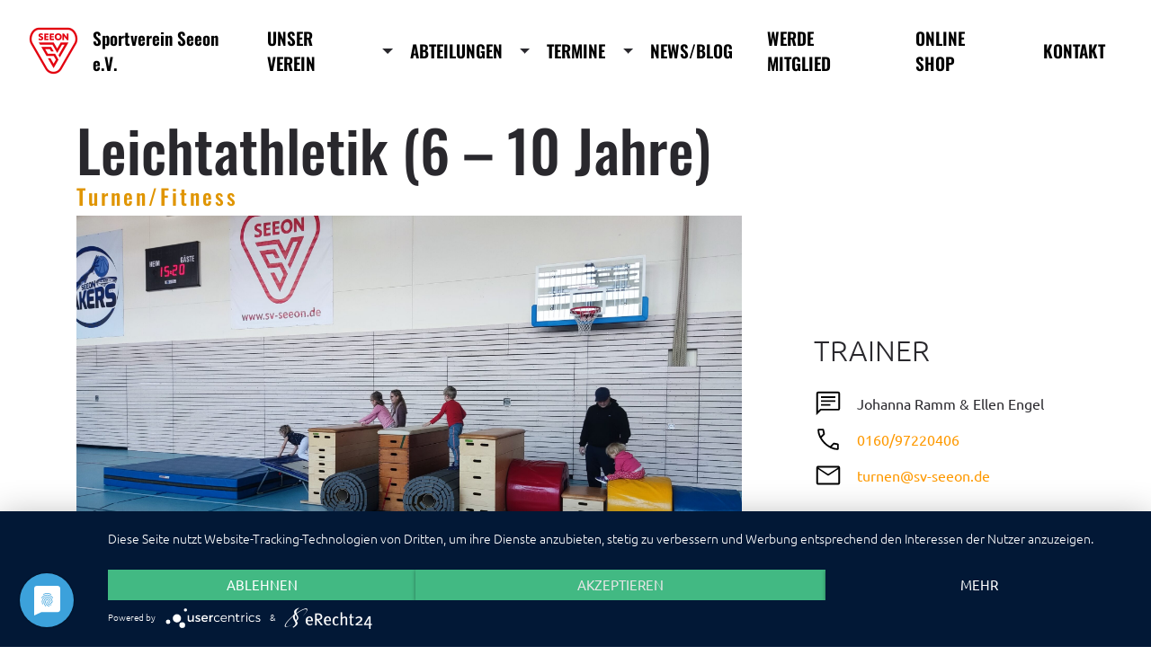

--- FILE ---
content_type: text/css
request_url: https://sv-seeon.de/wp-content/themes/wp-svseeon-theme/assets/css/app.css?ver=6.9
body_size: 42194
content:
@-webkit-keyframes progress-bar-stripes{0%{background-position-x:1rem}}@keyframes progress-bar-stripes{0%{background-position-x:1rem}}@-webkit-keyframes spinner-border{to{-webkit-transform:rotate(360deg);transform:rotate(360deg)}}@keyframes spinner-border{to{-webkit-transform:rotate(360deg);transform:rotate(360deg)}}@-webkit-keyframes spinner-grow{0%{-webkit-transform:scale(0);transform:scale(0)}50%{opacity:1;-webkit-transform:none;transform:none}}@keyframes spinner-grow{0%{-webkit-transform:scale(0);transform:scale(0)}50%{opacity:1;-webkit-transform:none;transform:none}}@-webkit-keyframes placeholder-glow{50%{opacity:.2}}@keyframes placeholder-glow{50%{opacity:.2}}@-webkit-keyframes placeholder-wave{to{-webkit-mask-position:-200% 0;mask-position:-200% 0}}@keyframes placeholder-wave{to{-webkit-mask-position:-200% 0;mask-position:-200% 0}}@-webkit-keyframes slide{0%,to{-webkit-transform:scale(1)}50%{opacity:.3;-webkit-transform:scale(2)}}@keyframes slide{0%,to{-webkit-transform:scale(1)}50%{opacity:.3;-webkit-transform:scale(2)}}:root{--bs-black:#000;--bs-gray-dark:#343a40;--bs-font-sans-serif:system-ui, -apple-system, "Segoe UI", Roboto, "Helvetica Neue", "Noto Sans", "Liberation Sans", Arial, sans-serif, "Apple Color Emoji", "Segoe UI Emoji", "Segoe UI Symbol", "Noto Color Emoji";--bs-font-monospace:SFMono-Regular, Menlo, Monaco, Consolas, "Liberation Mono", "Courier New", monospace;--bs-body-font-family:var(--bs-font-sans-serif);--bs-border-width:1px;--bs-border-style:solid;--bs-border-color:#dee2e6;--bs-border-color-translucent:rgba(0, 0, 0, 0.175);--bs-border-radius:0.375rem;--bs-border-radius-sm:0.25rem;--bs-border-radius-lg:0.5rem;--bs-border-radius-xl:1rem;--bs-border-radius-2xl:2rem;--bs-border-radius-pill:50rem;--bs-link-color:#0d6efd;--bs-link-hover-color:#0a58ca;--bs-code-color:#d63384;--bs-highlight-bg:#fff3cd}*,::after,::before{box-sizing:border-box}@media (prefers-reduced-motion:no-preference){:root{scroll-behavior:smooth}}body{margin:0;font-family:var(--bs-body-font-family);font-size:var(--bs-body-font-size);font-weight:var(--bs-body-font-weight);line-height:var(--bs-body-line-height);color:var(--bs-body-color);text-align:var(--bs-body-text-align);background-color:var(--bs-body-bg);-webkit-text-size-adjust:100%;-webkit-tap-highlight-color:transparent}hr{margin:1rem 0;color:inherit;border:0;border-top:1px solid;opacity:.25}.h1,.h2,.h3,.h4,.h5,.h6{margin-top:0;margin-bottom:.5rem;font-weight:500}h1{margin-top:0}.h1,h1{font-size:calc(1.375rem + 1.5vw)}@media (min-width:1200px){.h1,h1{font-size:2.5rem}}.h2,h2{font-size:calc(1.325rem + .9vw)}@media (min-width:1200px){.h2,h2{font-size:2rem}}.h3,h3{font-size:calc(1.3rem + .6vw)}@media (min-width:1200px){.h3,h3{font-size:1.75rem}}.h4,h4{font-size:calc(1.275rem + .3vw)}@media (min-width:1200px){.h4,h4{font-size:1.5rem}}.h5,h5{font-size:1.25rem}.h6,h6{font-size:1rem}abbr[title]{-webkit-text-decoration:underline dotted;text-decoration:underline dotted;cursor:help;-webkit-text-decoration-skip-ink:none;text-decoration-skip-ink:none}address{font-style:normal;line-height:inherit}ol,ul{padding-left:2rem}address,dl,ol,ul{margin-bottom:1rem}dl{margin-top:0}ol ol,ol ul,ul ol,ul ul{margin-bottom:0}dt{font-weight:700}dd{margin-bottom:.5rem;margin-left:0}blockquote,figure{margin:0 0 1rem}.small,small{font-size:.875em}.mark,mark{padding:.1875em;background-color:var(--bs-highlight-bg)}sub,sup{position:relative;font-size:.75em;line-height:0;vertical-align:baseline}sub{bottom:-.25em}sup{top:-.5em}a{color:var(--bs-link-color)}a:hover{color:var(--bs-link-hover-color)}a:not([href]):not([class]),a:not([href]):not([class]):hover{color:inherit;text-decoration:none}code,kbd,pre,samp{font-family:var(--bs-font-monospace)}samp{font-size:1em}pre{display:block;margin-bottom:1rem;overflow:auto}pre code{font-size:inherit;word-break:normal}code,kbd,pre{font-size:.875em}code{color:var(--bs-code-color);word-wrap:break-word}a>code,pre code{color:inherit}kbd{padding:.1875rem .375rem;color:var(--bs-body-bg);background-color:var(--bs-body-color);border-radius:.25rem}kbd kbd{padding:0;font-size:1em}img,svg{vertical-align:middle}table{caption-side:bottom;border-collapse:collapse}caption{padding-top:.5rem;padding-bottom:.5rem;color:#6c757d;text-align:left}th{text-align:inherit;text-align:-webkit-match-parent}tbody,td,tfoot,th,thead,tr{border-color:inherit;border-style:solid;border-width:0}label,output{display:inline-block}button{border-radius:0}button:focus:not(:focus-visible){outline:0}button,input,optgroup,select,textarea{margin:0;line-height:inherit}button,optgroup,select{font-family:inherit;font-size:inherit}button,select{text-transform:none}[role=button]{cursor:pointer}select{word-wrap:normal}select:disabled{opacity:1}[list]:not([type=date]):not([type=datetime-local]):not([type=month]):not([type=week]):not([type=time])::-webkit-calendar-picker-indicator{display:none!important}[type=button],[type=reset],button{-webkit-appearance:button}.form-control-color:not(:disabled):not([readonly]),.form-control[type=file]:not(:disabled):not([readonly]),[type=button]:not(:disabled),[type=reset]:not(:disabled),[type=submit]:not(:disabled),button:not(:disabled){cursor:pointer}::-moz-focus-inner{padding:0;border-style:none}textarea{resize:vertical}fieldset{min-width:0;padding:0;margin:0;border:0}legend{float:left;width:100%;padding:0;margin-bottom:.5rem;font-size:calc(1.275rem + .3vw);line-height:inherit}@media (min-width:1200px){legend{font-size:1.5rem}}legend+*{clear:left}::-webkit-datetime-edit-day-field,::-webkit-datetime-edit-fields-wrapper,::-webkit-datetime-edit-hour-field,::-webkit-datetime-edit-minute,::-webkit-datetime-edit-month-field,::-webkit-datetime-edit-text,::-webkit-datetime-edit-year-field{padding:0}::-webkit-inner-spin-button{height:auto}[type=search]{outline-offset:-2px;-webkit-appearance:textfield}::-webkit-search-decoration{-webkit-appearance:none}::-webkit-color-swatch-wrapper{padding:0}::-webkit-file-upload-button{font:inherit;-webkit-appearance:button}::file-selector-button{font:inherit;-webkit-appearance:button}iframe{border:0}summary{display:list-item;cursor:pointer}progress{vertical-align:baseline}[hidden]{display:none!important}.lead{font-size:1.25rem;font-weight:300}.display-1{font-size:calc(1.625rem + 4.5vw);font-weight:300}@media (min-width:1200px){.display-1{font-size:5rem}}.display-2{font-size:calc(1.575rem + 3.9vw);font-weight:300}@media (min-width:1200px){.display-2{font-size:4.5rem}}.display-3{font-size:calc(1.525rem + 3.3vw);font-weight:300}@media (min-width:1200px){.display-3{font-size:4rem}}.display-4{font-size:calc(1.475rem + 2.7vw);font-weight:300}@media (min-width:1200px){.display-4{font-size:3.5rem}}.display-5{font-size:calc(1.425rem + 2.1vw);font-weight:300;line-height:1.2}@media (min-width:1200px){.display-5{font-size:3rem}}.display-6{font-size:calc(1.375rem + 1.5vw);font-weight:300;line-height:1.2}@media (min-width:1200px){.display-6{font-size:2.5rem}}.list-inline,.list-unstyled{padding-left:0;list-style:none}.list-inline-item{display:inline-block}.list-inline-item:not(:last-child){margin-right:.5rem}.initialism{font-size:.875em;text-transform:uppercase}.blockquote{margin-bottom:1rem;font-size:1.25rem}.blockquote>:last-child{margin-bottom:0}.blockquote-footer{margin-top:-1rem;margin-bottom:1rem;font-size:.875em;color:#6c757d}.blockquote-footer::before{content:"— "}.img-fluid,.img-thumbnail{max-width:100%;height:auto}.img-thumbnail{padding:.25rem;background-color:#fff;border:1px solid var(--bs-border-color);border-radius:.375rem}.figure{display:inline-block}.figure-img{margin-bottom:.5rem;line-height:1}.figure-caption{font-size:.875em;color:#6c757d}.container,.container-fluid,.container-lg,.container-md,.container-sm,.container-xl,.container-xxl{--bs-gutter-x:1.5rem;--bs-gutter-y:0;padding-right:calc(var(--bs-gutter-x)*.5);padding-left:calc(var(--bs-gutter-x)*.5)}.container-lg,.container-md,.container-sm,.container-xl,.container-xxl{width:100%;margin-right:auto;margin-left:auto}@media (min-width:576px){.container,.container-sm{max-width:540px}}@media (min-width:768px){.container,.container-md,.container-sm{max-width:720px}}@media (min-width:992px){.container,.container-lg,.container-md,.container-sm{max-width:960px}}@media (min-width:1200px){.container,.container-lg,.container-md,.container-sm,.container-xl{max-width:1140px}}@media (min-width:1400px){.container,.container-lg,.container-md,.container-sm,.container-xl,.container-xxl{max-width:1320px}}.row{--bs-gutter-x:1.5rem;--bs-gutter-y:0;margin-top:calc(-1*var(--bs-gutter-y));margin-right:calc(-.5*var(--bs-gutter-x));margin-left:calc(-.5*var(--bs-gutter-x))}.row>*{flex-shrink:0;width:100%;max-width:100%;padding-right:calc(var(--bs-gutter-x)*.5);padding-left:calc(var(--bs-gutter-x)*.5);margin-top:var(--bs-gutter-y)}.col{flex:1 0}.row-cols-auto>*{flex:0 0 auto;width:auto}.row-cols-1>*{flex:0 0 auto;width:100%}.row-cols-2>*{flex:0 0 auto;width:50%}.row-cols-3>*{flex:0 0 auto;width:33.3333333333%}.row-cols-4>*{flex:0 0 auto;width:25%}.row-cols-5>*{flex:0 0 auto;width:20%}.col-auto,.row-cols-6>*{flex:0 0 auto;width:16.6666666667%}.col-auto{width:auto}.col-1,.col-2{flex:0 0 auto;width:8.33333333%}.col-2{width:16.66666667%}.col-3,.col-4{flex:0 0 auto;width:25%}.col-4{width:33.33333333%}.col-5,.col-6{flex:0 0 auto;width:41.66666667%}.col-6{width:50%}.col-7,.col-8{flex:0 0 auto;width:58.33333333%}.col-8{width:66.66666667%}.col-10,.col-9{flex:0 0 auto;width:75%}.col-10{width:83.33333333%}.col-11,.col-12{flex:0 0 auto;width:91.66666667%}.col-12{width:100%}.offset-1{margin-left:8.33333333%}.offset-2{margin-left:16.66666667%}.offset-3{margin-left:25%}.offset-4{margin-left:33.33333333%}.offset-5{margin-left:41.66666667%}.offset-6{margin-left:50%}.offset-7{margin-left:58.33333333%}.offset-8{margin-left:66.66666667%}.offset-9{margin-left:75%}.offset-10{margin-left:83.33333333%}.offset-11{margin-left:91.66666667%}.g-0,.gx-0{--bs-gutter-x:0}.g-0,.gy-0{--bs-gutter-y:0}.g-1,.gx-1{--bs-gutter-x:0.25rem}.g-1,.gy-1{--bs-gutter-y:0.25rem}.g-2,.gx-2{--bs-gutter-x:0.5rem}.g-2,.gy-2{--bs-gutter-y:0.5rem}.g-3,.gx-3{--bs-gutter-x:1rem}.g-3,.gy-3{--bs-gutter-y:1rem}.g-4,.gx-4{--bs-gutter-x:1.5rem}.g-4,.gy-4{--bs-gutter-y:1.5rem}.g-5,.gx-5{--bs-gutter-x:3rem}.g-5,.gy-5{--bs-gutter-y:3rem}@media (min-width:576px){.col-sm{flex:1 0}.row-cols-sm-auto>*{flex:0 0 auto;width:auto}.row-cols-sm-1>*{flex:0 0 auto;width:100%}.row-cols-sm-2>*{flex:0 0 auto;width:50%}.row-cols-sm-3>*{flex:0 0 auto;width:33.3333333333%}.row-cols-sm-4>*{flex:0 0 auto;width:25%}.row-cols-sm-5>*{flex:0 0 auto;width:20%}.col-sm-auto,.row-cols-sm-6>*{flex:0 0 auto;width:16.6666666667%}.col-sm-auto{width:auto}.col-sm-1,.col-sm-2{flex:0 0 auto;width:8.33333333%}.col-sm-2{width:16.66666667%}.col-sm-3,.col-sm-4{flex:0 0 auto;width:25%}.col-sm-4{width:33.33333333%}.col-sm-5,.col-sm-6{flex:0 0 auto;width:41.66666667%}.col-sm-6{width:50%}.col-sm-7,.col-sm-8{flex:0 0 auto;width:58.33333333%}.col-sm-8{width:66.66666667%}.col-sm-10,.col-sm-9{flex:0 0 auto;width:75%}.col-sm-10{width:83.33333333%}.col-sm-11,.col-sm-12{flex:0 0 auto;width:91.66666667%}.col-sm-12{width:100%}.offset-sm-0{margin-left:0}.offset-sm-1{margin-left:8.33333333%}.offset-sm-2{margin-left:16.66666667%}.offset-sm-3{margin-left:25%}.offset-sm-4{margin-left:33.33333333%}.offset-sm-5{margin-left:41.66666667%}.offset-sm-6{margin-left:50%}.offset-sm-7{margin-left:58.33333333%}.offset-sm-8{margin-left:66.66666667%}.offset-sm-9{margin-left:75%}.offset-sm-10{margin-left:83.33333333%}.offset-sm-11{margin-left:91.66666667%}.g-sm-0,.gx-sm-0{--bs-gutter-x:0}.g-sm-0,.gy-sm-0{--bs-gutter-y:0}.g-sm-1,.gx-sm-1{--bs-gutter-x:0.25rem}.g-sm-1,.gy-sm-1{--bs-gutter-y:0.25rem}.g-sm-2,.gx-sm-2{--bs-gutter-x:0.5rem}.g-sm-2,.gy-sm-2{--bs-gutter-y:0.5rem}.g-sm-3,.gx-sm-3{--bs-gutter-x:1rem}.g-sm-3,.gy-sm-3{--bs-gutter-y:1rem}.g-sm-4,.gx-sm-4{--bs-gutter-x:1.5rem}.g-sm-4,.gy-sm-4{--bs-gutter-y:1.5rem}.g-sm-5,.gx-sm-5{--bs-gutter-x:3rem}.g-sm-5,.gy-sm-5{--bs-gutter-y:3rem}}@media (min-width:768px){.col-md{flex:1 0}.row-cols-md-auto>*{flex:0 0 auto;width:auto}.row-cols-md-1>*{flex:0 0 auto;width:100%}.row-cols-md-2>*{flex:0 0 auto;width:50%}.row-cols-md-3>*{flex:0 0 auto;width:33.3333333333%}.row-cols-md-4>*{flex:0 0 auto;width:25%}.row-cols-md-5>*{flex:0 0 auto;width:20%}.col-md-auto,.row-cols-md-6>*{flex:0 0 auto;width:16.6666666667%}.col-md-auto{width:auto}.col-md-1,.col-md-2{flex:0 0 auto;width:8.33333333%}.col-md-2{width:16.66666667%}.col-md-3,.col-md-4{flex:0 0 auto;width:25%}.col-md-4{width:33.33333333%}.col-md-5,.col-md-6{flex:0 0 auto;width:41.66666667%}.col-md-6{width:50%}.col-md-7,.col-md-8{flex:0 0 auto;width:58.33333333%}.col-md-8{width:66.66666667%}.col-md-10,.col-md-9{flex:0 0 auto;width:75%}.col-md-10{width:83.33333333%}.col-md-11,.col-md-12{flex:0 0 auto;width:91.66666667%}.col-md-12{width:100%}.offset-md-0{margin-left:0}.offset-md-1{margin-left:8.33333333%}.offset-md-2{margin-left:16.66666667%}.offset-md-3{margin-left:25%}.offset-md-4{margin-left:33.33333333%}.offset-md-5{margin-left:41.66666667%}.offset-md-6{margin-left:50%}.offset-md-7{margin-left:58.33333333%}.offset-md-8{margin-left:66.66666667%}.offset-md-9{margin-left:75%}.offset-md-10{margin-left:83.33333333%}.offset-md-11{margin-left:91.66666667%}.g-md-0,.gx-md-0{--bs-gutter-x:0}.g-md-0,.gy-md-0{--bs-gutter-y:0}.g-md-1,.gx-md-1{--bs-gutter-x:0.25rem}.g-md-1,.gy-md-1{--bs-gutter-y:0.25rem}.g-md-2,.gx-md-2{--bs-gutter-x:0.5rem}.g-md-2,.gy-md-2{--bs-gutter-y:0.5rem}.g-md-3,.gx-md-3{--bs-gutter-x:1rem}.g-md-3,.gy-md-3{--bs-gutter-y:1rem}.g-md-4,.gx-md-4{--bs-gutter-x:1.5rem}.g-md-4,.gy-md-4{--bs-gutter-y:1.5rem}.g-md-5,.gx-md-5{--bs-gutter-x:3rem}.g-md-5,.gy-md-5{--bs-gutter-y:3rem}}@media (min-width:992px){.col-lg{flex:1 0}.row-cols-lg-auto>*{flex:0 0 auto;width:auto}.row-cols-lg-1>*{flex:0 0 auto;width:100%}.row-cols-lg-2>*{flex:0 0 auto;width:50%}.row-cols-lg-3>*{flex:0 0 auto;width:33.3333333333%}.row-cols-lg-4>*{flex:0 0 auto;width:25%}.row-cols-lg-5>*{flex:0 0 auto;width:20%}.col-lg-auto,.row-cols-lg-6>*{flex:0 0 auto;width:16.6666666667%}.col-lg-auto{width:auto}.col-lg-1,.col-lg-2{flex:0 0 auto;width:8.33333333%}.col-lg-2{width:16.66666667%}.col-lg-3,.col-lg-4{flex:0 0 auto;width:25%}.col-lg-4{width:33.33333333%}.col-lg-5,.col-lg-6{flex:0 0 auto;width:41.66666667%}.col-lg-6{width:50%}.col-lg-7,.col-lg-8{flex:0 0 auto;width:58.33333333%}.col-lg-8{width:66.66666667%}.col-lg-10,.col-lg-9{flex:0 0 auto;width:75%}.col-lg-10{width:83.33333333%}.col-lg-11,.col-lg-12{flex:0 0 auto;width:91.66666667%}.col-lg-12{width:100%}.offset-lg-0{margin-left:0}.offset-lg-1{margin-left:8.33333333%}.offset-lg-2{margin-left:16.66666667%}.offset-lg-3{margin-left:25%}.offset-lg-4{margin-left:33.33333333%}.offset-lg-5{margin-left:41.66666667%}.offset-lg-6{margin-left:50%}.offset-lg-7{margin-left:58.33333333%}.offset-lg-8{margin-left:66.66666667%}.offset-lg-9{margin-left:75%}.offset-lg-10{margin-left:83.33333333%}.offset-lg-11{margin-left:91.66666667%}.g-lg-0,.gx-lg-0{--bs-gutter-x:0}.g-lg-0,.gy-lg-0{--bs-gutter-y:0}.g-lg-1,.gx-lg-1{--bs-gutter-x:0.25rem}.g-lg-1,.gy-lg-1{--bs-gutter-y:0.25rem}.g-lg-2,.gx-lg-2{--bs-gutter-x:0.5rem}.g-lg-2,.gy-lg-2{--bs-gutter-y:0.5rem}.g-lg-3,.gx-lg-3{--bs-gutter-x:1rem}.g-lg-3,.gy-lg-3{--bs-gutter-y:1rem}.g-lg-4,.gx-lg-4{--bs-gutter-x:1.5rem}.g-lg-4,.gy-lg-4{--bs-gutter-y:1.5rem}.g-lg-5,.gx-lg-5{--bs-gutter-x:3rem}.g-lg-5,.gy-lg-5{--bs-gutter-y:3rem}}@media (min-width:1200px){.col-xl{flex:1 0}.row-cols-xl-auto>*{flex:0 0 auto;width:auto}.row-cols-xl-1>*{flex:0 0 auto;width:100%}.row-cols-xl-2>*{flex:0 0 auto;width:50%}.row-cols-xl-3>*{flex:0 0 auto;width:33.3333333333%}.row-cols-xl-4>*{flex:0 0 auto;width:25%}.row-cols-xl-5>*{flex:0 0 auto;width:20%}.col-xl-auto,.row-cols-xl-6>*{flex:0 0 auto;width:16.6666666667%}.col-xl-auto{width:auto}.col-xl-1,.col-xl-2{flex:0 0 auto;width:8.33333333%}.col-xl-2{width:16.66666667%}.col-xl-3,.col-xl-4{flex:0 0 auto;width:25%}.col-xl-4{width:33.33333333%}.col-xl-5,.col-xl-6{flex:0 0 auto;width:41.66666667%}.col-xl-6{width:50%}.col-xl-7,.col-xl-8{flex:0 0 auto;width:58.33333333%}.col-xl-8{width:66.66666667%}.col-xl-10,.col-xl-9{flex:0 0 auto;width:75%}.col-xl-10{width:83.33333333%}.col-xl-11,.col-xl-12{flex:0 0 auto;width:91.66666667%}.col-xl-12{width:100%}.offset-xl-0{margin-left:0}.offset-xl-1{margin-left:8.33333333%}.offset-xl-2{margin-left:16.66666667%}.offset-xl-3{margin-left:25%}.offset-xl-4{margin-left:33.33333333%}.offset-xl-5{margin-left:41.66666667%}.offset-xl-6{margin-left:50%}.offset-xl-7{margin-left:58.33333333%}.offset-xl-8{margin-left:66.66666667%}.offset-xl-9{margin-left:75%}.offset-xl-10{margin-left:83.33333333%}.offset-xl-11{margin-left:91.66666667%}.g-xl-0,.gx-xl-0{--bs-gutter-x:0}.g-xl-0,.gy-xl-0{--bs-gutter-y:0}.g-xl-1,.gx-xl-1{--bs-gutter-x:0.25rem}.g-xl-1,.gy-xl-1{--bs-gutter-y:0.25rem}.g-xl-2,.gx-xl-2{--bs-gutter-x:0.5rem}.g-xl-2,.gy-xl-2{--bs-gutter-y:0.5rem}.g-xl-3,.gx-xl-3{--bs-gutter-x:1rem}.g-xl-3,.gy-xl-3{--bs-gutter-y:1rem}.g-xl-4,.gx-xl-4{--bs-gutter-x:1.5rem}.g-xl-4,.gy-xl-4{--bs-gutter-y:1.5rem}.g-xl-5,.gx-xl-5{--bs-gutter-x:3rem}.g-xl-5,.gy-xl-5{--bs-gutter-y:3rem}}@media (min-width:1400px){.col-xxl{flex:1 0}.row-cols-xxl-auto>*{flex:0 0 auto;width:auto}.row-cols-xxl-1>*{flex:0 0 auto;width:100%}.row-cols-xxl-2>*{flex:0 0 auto;width:50%}.row-cols-xxl-3>*{flex:0 0 auto;width:33.3333333333%}.row-cols-xxl-4>*{flex:0 0 auto;width:25%}.row-cols-xxl-5>*{flex:0 0 auto;width:20%}.row-cols-xxl-6>*{flex:0 0 auto;width:16.6666666667%}.col-xxl-auto{flex:0 0 auto;width:auto}.col-xxl-1,.col-xxl-2{flex:0 0 auto;width:8.33333333%}.col-xxl-2{width:16.66666667%}.col-xxl-3,.col-xxl-4{flex:0 0 auto;width:25%}.col-xxl-4{width:33.33333333%}.col-xxl-5,.col-xxl-6{flex:0 0 auto;width:41.66666667%}.col-xxl-6{width:50%}.col-xxl-7,.col-xxl-8{flex:0 0 auto;width:58.33333333%}.col-xxl-8{width:66.66666667%}.col-xxl-10,.col-xxl-9{flex:0 0 auto;width:75%}.col-xxl-10{width:83.33333333%}.col-xxl-11,.col-xxl-12{flex:0 0 auto;width:91.66666667%}.col-xxl-12{width:100%}.offset-xxl-0{margin-left:0}.offset-xxl-1{margin-left:8.33333333%}.offset-xxl-2{margin-left:16.66666667%}.offset-xxl-3{margin-left:25%}.offset-xxl-4{margin-left:33.33333333%}.offset-xxl-5{margin-left:41.66666667%}.offset-xxl-6{margin-left:50%}.offset-xxl-7{margin-left:58.33333333%}.offset-xxl-8{margin-left:66.66666667%}.offset-xxl-9{margin-left:75%}.offset-xxl-10{margin-left:83.33333333%}.offset-xxl-11{margin-left:91.66666667%}.g-xxl-0,.gx-xxl-0{--bs-gutter-x:0}.g-xxl-0,.gy-xxl-0{--bs-gutter-y:0}.g-xxl-1,.gx-xxl-1{--bs-gutter-x:0.25rem}.g-xxl-1,.gy-xxl-1{--bs-gutter-y:0.25rem}.g-xxl-2,.gx-xxl-2{--bs-gutter-x:0.5rem}.g-xxl-2,.gy-xxl-2{--bs-gutter-y:0.5rem}.g-xxl-3,.gx-xxl-3{--bs-gutter-x:1rem}.g-xxl-3,.gy-xxl-3{--bs-gutter-y:1rem}.g-xxl-4,.gx-xxl-4{--bs-gutter-x:1.5rem}.g-xxl-4,.gy-xxl-4{--bs-gutter-y:1.5rem}.g-xxl-5,.gx-xxl-5{--bs-gutter-x:3rem}.g-xxl-5,.gy-xxl-5{--bs-gutter-y:3rem}}.table{--bs-table-color:var(--bs-body-color);--bs-table-bg:transparent;--bs-table-border-color:var(--bs-border-color);--bs-table-accent-bg:transparent;--bs-table-striped-color:var(--bs-body-color);--bs-table-striped-bg:rgba(0, 0, 0, 0.05);--bs-table-active-color:var(--bs-body-color);--bs-table-active-bg:rgba(0, 0, 0, 0.1);--bs-table-hover-color:var(--bs-body-color);--bs-table-hover-bg:rgba(0, 0, 0, 0.075);width:100%;margin-bottom:1rem;color:var(--bs-table-color);vertical-align:top;border-color:var(--bs-table-border-color)}.table>:not(caption)>*>*{padding:.5rem;background-color:var(--bs-table-bg);border-bottom-width:1px;box-shadow:inset 0 0 0 9999px var(--bs-table-accent-bg)}.table>tbody{vertical-align:inherit}.table>thead{vertical-align:bottom}.table-group-divider{border-top:2px solid currentcolor}.caption-top{caption-side:top}.table-sm>:not(caption)>*>*{padding:.25rem}.table-bordered>:not(caption)>*{border-width:1px 0}.table-bordered>:not(caption)>*>*{border-width:0 1px}.table-borderless>:not(caption)>*>*{border-bottom-width:0}.table-borderless>:not(:first-child){border-top-width:0}.table-striped>tbody>tr:nth-of-type(odd)>*{--bs-table-accent-bg:var(--bs-table-striped-bg);color:var(--bs-table-striped-color)}.table-striped-columns>:not(caption)>tr>:nth-child(even){--bs-table-accent-bg:var(--bs-table-striped-bg);color:var(--bs-table-striped-color)}.table-active{--bs-table-accent-bg:var(--bs-table-active-bg);color:var(--bs-table-active-color)}.table-hover>tbody>tr:hover>*{--bs-table-accent-bg:var(--bs-table-hover-bg);color:var(--bs-table-hover-color)}.table-primary,.table-secondary{--bs-table-color:#000;--bs-table-striped-color:#000;--bs-table-active-color:#000;--bs-table-hover-color:#000}.table-primary{--bs-table-bg:#cfe2ff;--bs-table-border-color:#bacbe6;--bs-table-striped-bg:#c5d7f2;--bs-table-active-bg:#bacbe6;--bs-table-hover-bg:#bfd1ec;color:var(--bs-table-color);border-color:var(--bs-table-border-color)}.table-secondary{--bs-table-bg:#e2e3e5;--bs-table-border-color:#cbccce;--bs-table-striped-bg:#d7d8da;--bs-table-active-bg:#cbccce;--bs-table-hover-bg:#d1d2d4}.table-info,.table-secondary,.table-success{color:var(--bs-table-color);border-color:var(--bs-table-border-color)}.table-success{--bs-table-color:#000;--bs-table-bg:#d1e7dd;--bs-table-border-color:#bcd0c7;--bs-table-striped-bg:#c7dbd2;--bs-table-striped-color:#000;--bs-table-active-bg:#bcd0c7;--bs-table-active-color:#000;--bs-table-hover-bg:#c1d6cc;--bs-table-hover-color:#000}.table-info{--bs-table-bg:#cff4fc;--bs-table-border-color:#badce3;--bs-table-striped-bg:#c5e8ef;--bs-table-active-bg:#badce3;--bs-table-hover-bg:#bfe2e9}.table-danger,.table-info,.table-warning{--bs-table-color:#000;--bs-table-striped-color:#000;--bs-table-active-color:#000;--bs-table-hover-color:#000}.table-warning{--bs-table-bg:#fff3cd;--bs-table-border-color:#e6dbb9;--bs-table-striped-bg:#f2e7c3;--bs-table-active-bg:#e6dbb9;--bs-table-hover-bg:#ece1be;color:var(--bs-table-color);border-color:var(--bs-table-border-color)}.table-danger{--bs-table-bg:#f8d7da;--bs-table-border-color:#dfc2c4;--bs-table-striped-bg:#eccccf;--bs-table-active-bg:#dfc2c4;--bs-table-hover-bg:#e5c7ca}.table-danger,.table-dark,.table-light{color:var(--bs-table-color);border-color:var(--bs-table-border-color)}.table-light{--bs-table-color:#000;--bs-table-bg:#f8f9fa;--bs-table-border-color:#dfe0e1;--bs-table-striped-bg:#ecedee;--bs-table-striped-color:#000;--bs-table-active-bg:#dfe0e1;--bs-table-active-color:#000;--bs-table-hover-bg:#e5e6e7;--bs-table-hover-color:#000}.table-dark{--bs-table-color:#fff;--bs-table-bg:#212529;--bs-table-border-color:#373b3e;--bs-table-striped-bg:#2c3034;--bs-table-striped-color:#fff;--bs-table-active-bg:#373b3e;--bs-table-active-color:#fff;--bs-table-hover-bg:#323539;--bs-table-hover-color:#fff}.table-responsive{overflow-x:auto;-webkit-overflow-scrolling:touch}@media (max-width:575.98px){.table-responsive-sm{overflow-x:auto;-webkit-overflow-scrolling:touch}}@media (max-width:767.98px){.table-responsive-md{overflow-x:auto;-webkit-overflow-scrolling:touch}}@media (max-width:991.98px){.table-responsive-lg{overflow-x:auto;-webkit-overflow-scrolling:touch}}@media (max-width:1199.98px){.table-responsive-xl{overflow-x:auto;-webkit-overflow-scrolling:touch}}@media (max-width:1399.98px){.table-responsive-xxl{overflow-x:auto;-webkit-overflow-scrolling:touch}}.form-label{margin-bottom:.5rem}.col-form-label{padding-top:calc(.375rem + 1px);padding-bottom:calc(.375rem + 1px);margin-bottom:0;font-size:inherit;line-height:1.5}.col-form-label-lg{padding-top:calc(.5rem + 1px);padding-bottom:calc(.5rem + 1px);font-size:1.25rem}.col-form-label-sm{padding-top:calc(.25rem + 1px);padding-bottom:calc(.25rem + 1px);font-size:.875rem}.form-text{margin-top:.25rem;font-size:.875em;color:#6c757d}.form-control{display:block;width:100%;padding:.375rem .75rem;font-size:1rem;font-weight:400;line-height:1.5;color:#212529;background-color:#fff;background-clip:padding-box;border:1px solid #ced4da;-webkit-appearance:none;appearance:none;border-radius:.375rem;transition:border-color .15s ease-in-out,box-shadow .15s ease-in-out}@media (prefers-reduced-motion:reduce){.form-control{transition:none}}.form-control[type=file]{overflow:hidden}.form-control:focus{color:#212529;background-color:#fff;border-color:#86b7fe;outline:0;box-shadow:0 0 0 .25rem rgba(13,110,253,.25)}.form-control::-webkit-date-and-time-value{height:1.5em}.form-control::-webkit-input-placeholder{color:#6c757d;opacity:1}.form-control::placeholder{color:#6c757d;opacity:1}.form-control:disabled{background-color:#e9ecef;opacity:1}.form-control::-webkit-file-upload-button{padding:.375rem .75rem;margin:-.375rem -.75rem;-webkit-margin-end:.75rem;margin-inline-end:.75rem;color:#212529;background-color:#e9ecef;pointer-events:none;border-color:inherit;border-style:solid;border-width:0;border-inline-end-width:1px;border-radius:0;-webkit-transition:color .15s ease-in-out,background-color .15s ease-in-out,border-color .15s ease-in-out,box-shadow .15s ease-in-out;transition:color .15s ease-in-out,background-color .15s ease-in-out,border-color .15s ease-in-out,box-shadow .15s ease-in-out}.form-control::file-selector-button{padding:.375rem .75rem;margin:-.375rem -.75rem;-webkit-margin-end:.75rem;margin-inline-end:.75rem;color:#212529;background-color:#e9ecef;pointer-events:none;border-color:inherit;border-style:solid;border-width:0;border-inline-end-width:1px;border-radius:0;transition:color .15s ease-in-out,background-color .15s ease-in-out,border-color .15s ease-in-out,box-shadow .15s ease-in-out}@media (prefers-reduced-motion:reduce){.form-control::-webkit-file-upload-button{-webkit-transition:none;transition:none}.form-control::file-selector-button{transition:none}}.form-control:hover:not(:disabled):not([readonly])::-webkit-file-upload-button{background-color:#dde0e3}.form-control:hover:not(:disabled):not([readonly])::file-selector-button{background-color:#dde0e3}.form-control-plaintext{display:block;width:100%;padding:.375rem 0;margin-bottom:0;line-height:1.5;color:#212529;background-color:transparent;border:solid transparent;border-width:1px 0}.form-control-plaintext:focus{outline:0}.form-control-plaintext.form-control-lg,.form-control-plaintext.form-control-sm{padding-right:0;padding-left:0}.form-control-sm{min-height:calc(1.5em + .5rem + 2px);padding:.25rem .5rem;font-size:.875rem;border-radius:.25rem}.form-control-sm::-webkit-file-upload-button{padding:.25rem .5rem;margin:-.25rem -.5rem;-webkit-margin-end:.5rem;margin-inline-end:.5rem}.form-control-sm::file-selector-button{padding:.25rem .5rem;margin:-.25rem -.5rem;-webkit-margin-end:.5rem;margin-inline-end:.5rem}.form-control-lg{min-height:calc(1.5em + 1rem + 2px);padding:.5rem 1rem;font-size:1.25rem;border-radius:.5rem}.form-control-lg::-webkit-file-upload-button{padding:.5rem 1rem;margin:-.5rem -1rem;-webkit-margin-end:1rem;margin-inline-end:1rem}.form-control-lg::file-selector-button{padding:.5rem 1rem;margin:-.5rem -1rem;-webkit-margin-end:1rem;margin-inline-end:1rem}textarea.form-control{min-height:calc(1.5em + .75rem + 2px)}textarea.form-control-sm{min-height:calc(1.5em + .5rem + 2px)}textarea.form-control-lg{min-height:calc(1.5em + 1rem + 2px)}.form-control-color{width:3rem;height:calc(1.5em + .75rem + 2px);padding:.375rem}.form-control-color::-moz-color-swatch{border:0!important;border-radius:.375rem}.form-control-color::-webkit-color-swatch{border-radius:.375rem}.form-control-color.form-control-sm{height:calc(1.5em + .5rem + 2px)}.form-control-color.form-control-lg{height:calc(1.5em + 1rem + 2px)}.form-select{display:block;width:100%;padding:.375rem 2.25rem .375rem .75rem;-moz-padding-start:calc(.75rem - 3px);font-size:1rem;font-weight:400;line-height:1.5;color:#212529;background-color:#fff;background-image:url("data:image/svg+xml,%3csvg xmlns='http://www.w3.org/2000/svg' viewBox='0 0 16 16'%3e%3cpath fill='none' stroke='%23343a40' stroke-linecap='round' stroke-linejoin='round' stroke-width='2' d='m2 5 6 6 6-6'/%3e%3c/svg%3e");background-repeat:no-repeat;background-position:right .75rem center;background-size:16px 12px;border:1px solid #ced4da;border-radius:.375rem;transition:border-color .15s ease-in-out,box-shadow .15s ease-in-out;-webkit-appearance:none;appearance:none}@media (prefers-reduced-motion:reduce){.form-select{transition:none}}.form-select:focus{border-color:#86b7fe;outline:0;box-shadow:0 0 0 .25rem rgba(13,110,253,.25)}.form-select[multiple],.form-select[size]:not([size="1"]){padding-right:.75rem;background-image:none}.form-select:disabled{background-color:#e9ecef}.form-select:-moz-focusring{color:transparent;text-shadow:0 0 0 #212529}.form-select-sm{padding-top:.25rem;padding-bottom:.25rem;padding-left:.5rem;font-size:.875rem;border-radius:.25rem}.form-select-lg{padding-top:.5rem;padding-bottom:.5rem;padding-left:1rem;font-size:1.25rem;border-radius:.5rem}.form-check{display:block;min-height:1.5rem;padding-left:1.5em;margin-bottom:.125rem}.form-check .form-check-input{float:left;margin-left:-1.5em}.form-check-reverse{padding-right:1.5em;padding-left:0;text-align:right}.form-check-reverse .form-check-input{float:right;margin-right:-1.5em;margin-left:0}.form-check-input{width:1em;height:1em;vertical-align:top;background-color:#fff;background-repeat:no-repeat;background-position:center;background-size:contain;border:1px solid rgba(0,0,0,.25);-webkit-appearance:none;appearance:none;-webkit-print-color-adjust:exact;print-color-adjust:exact}.form-check-input[type=checkbox]{border-radius:.25em}.form-check-input[type=radio]{border-radius:50%}.form-check-input:active{-webkit-filter:brightness(90%);filter:brightness(90%)}.form-check-input:focus{border-color:#86b7fe;outline:0;box-shadow:0 0 0 .25rem rgba(13,110,253,.25)}.form-check-input:checked{background-color:#0d6efd;border-color:#0d6efd}.form-check-input:checked[type=checkbox]{background-image:url("data:image/svg+xml,%3csvg xmlns='http://www.w3.org/2000/svg' viewBox='0 0 20 20'%3e%3cpath fill='none' stroke='%23fff' stroke-linecap='round' stroke-linejoin='round' stroke-width='3' d='m6 10 3 3 6-6'/%3e%3c/svg%3e")}.form-check-input:checked[type=radio]{background-image:url("data:image/svg+xml,%3csvg xmlns='http://www.w3.org/2000/svg' viewBox='-4 -4 8 8'%3e%3ccircle r='2' fill='%23fff'/%3e%3c/svg%3e")}.form-check-input[type=checkbox]:indeterminate{background-color:#0d6efd;border-color:#0d6efd;background-image:url("data:image/svg+xml,%3csvg xmlns='http://www.w3.org/2000/svg' viewBox='0 0 20 20'%3e%3cpath fill='none' stroke='%23fff' stroke-linecap='round' stroke-linejoin='round' stroke-width='3' d='M6 10h8'/%3e%3c/svg%3e")}.form-check-input:disabled{pointer-events:none;-webkit-filter:none;filter:none;opacity:.5}.form-check-input:disabled~.form-check-label,.form-check-input[disabled]~.form-check-label{cursor:default;opacity:.5}.form-switch{padding-left:2.5em}.form-switch .form-check-input{width:2em;margin-left:-2.5em;background-image:url("data:image/svg+xml,%3csvg xmlns='http://www.w3.org/2000/svg' viewBox='-4 -4 8 8'%3e%3ccircle r='3' fill='rgba%280, 0, 0, 0.25%29'/%3e%3c/svg%3e");background-position:left center;border-radius:2em;transition:background-position .15s ease-in-out}@media (prefers-reduced-motion:reduce){.form-switch .form-check-input{transition:none}}.form-switch .form-check-input:focus{background-image:url("data:image/svg+xml,%3csvg xmlns='http://www.w3.org/2000/svg' viewBox='-4 -4 8 8'%3e%3ccircle r='3' fill='%2386b7fe'/%3e%3c/svg%3e")}.form-switch .form-check-input:checked{background-position:right center;background-image:url("data:image/svg+xml,%3csvg xmlns='http://www.w3.org/2000/svg' viewBox='-4 -4 8 8'%3e%3ccircle r='3' fill='%23fff'/%3e%3c/svg%3e")}.form-switch.form-check-reverse{padding-right:2.5em;padding-left:0}.form-switch.form-check-reverse .form-check-input{margin-right:-2.5em;margin-left:0}.form-check-inline{display:inline-block}.btn-check{position:absolute;clip:rect(0,0,0,0);pointer-events:none}.btn-check:disabled+.btn,.btn-check[disabled]+.btn{pointer-events:none;-webkit-filter:none;filter:none;opacity:.65}.form-range{width:100%;height:1.5rem;padding:0;background-color:transparent;-webkit-appearance:none;appearance:none}.form-range:focus{outline:0}.form-range:focus::-webkit-slider-thumb{box-shadow:0 0 0 1px #fff,0 0 0 .25rem rgba(13,110,253,.25)}.form-range:focus::-moz-range-thumb{box-shadow:0 0 0 1px #fff,0 0 0 .25rem rgba(13,110,253,.25)}.form-range::-moz-focus-outer{border:0}.form-range::-webkit-slider-thumb{width:1rem;height:1rem;margin-top:-.25rem;background-color:#0d6efd;border:0;border-radius:1rem;-webkit-transition:background-color .15s ease-in-out,border-color .15s ease-in-out,box-shadow .15s ease-in-out;transition:background-color .15s ease-in-out,border-color .15s ease-in-out,box-shadow .15s ease-in-out;-webkit-appearance:none;appearance:none}@media (prefers-reduced-motion:reduce){.form-range::-webkit-slider-thumb{-webkit-transition:none;transition:none}}.form-range::-webkit-slider-thumb:active{background-color:#b6d4fe}.form-range::-webkit-slider-runnable-track{width:100%;height:.5rem;color:transparent;cursor:pointer;background-color:#dee2e6;border-color:transparent;border-radius:1rem}.form-range::-moz-range-thumb{width:1rem;height:1rem;background-color:#0d6efd;border:0;border-radius:1rem;-moz-transition:background-color .15s ease-in-out,border-color .15s ease-in-out,box-shadow .15s ease-in-out;transition:background-color .15s ease-in-out,border-color .15s ease-in-out,box-shadow .15s ease-in-out;appearance:none}@media (prefers-reduced-motion:reduce){.form-range::-moz-range-thumb{-moz-transition:none;transition:none}}.form-range::-moz-range-thumb:active{background-color:#b6d4fe}.form-range::-moz-range-track{width:100%;height:.5rem;color:transparent;cursor:pointer;background-color:#dee2e6;border-color:transparent;border-radius:1rem}.form-range:disabled{pointer-events:none}.form-range:disabled::-webkit-slider-thumb{background-color:#adb5bd}.form-range:disabled::-moz-range-thumb{background-color:#adb5bd}.form-floating{position:relative}.form-floating>.form-control,.form-floating>.form-control-plaintext,.form-floating>.form-select{height:calc(3.5rem + 2px);line-height:1.25}.form-floating>label{position:absolute;top:0;left:0;width:100%;height:100%;padding:1rem .75rem;overflow:hidden;text-overflow:ellipsis;white-space:nowrap;pointer-events:none;border:1px solid transparent;-webkit-transform-origin:0 0;transform-origin:0 0;transition:opacity .1s ease-in-out,transform .1s ease-in-out;transition:opacity .1s ease-in-out,transform .1s ease-in-out,-webkit-transform .1s ease-in-out}@media (prefers-reduced-motion:reduce){.form-floating>label{transition:none}}.form-floating>.form-control,.form-floating>.form-control-plaintext{padding:1rem .75rem}.form-floating>.form-control-plaintext::-webkit-input-placeholder,.form-floating>.form-control::-webkit-input-placeholder{color:transparent}.form-floating>.form-control-plaintext::placeholder,.form-floating>.form-control::placeholder{color:transparent}.form-floating>.form-control-plaintext:focus,.form-floating>.form-control-plaintext:not(:placeholder-shown),.form-floating>.form-control:focus,.form-floating>.form-control:not(:placeholder-shown){padding-top:1.625rem;padding-bottom:.625rem}.form-floating>.form-control-plaintext:-webkit-autofill,.form-floating>.form-control:-webkit-autofill{padding-top:1.625rem;padding-bottom:.625rem}.form-floating>.form-select{padding-top:1.625rem;padding-bottom:.625rem}.form-floating>.form-control-plaintext~label,.form-floating>.form-control:focus~label,.form-floating>.form-control:not(:placeholder-shown)~label,.form-floating>.form-select~label{opacity:.65;-webkit-transform:scale(.85) translateY(-.5rem) translateX(.15rem);transform:scale(.85) translateY(-.5rem) translateX(.15rem)}.form-floating>.form-control:-webkit-autofill~label{opacity:.65;-webkit-transform:scale(.85) translateY(-.5rem) translateX(.15rem);transform:scale(.85) translateY(-.5rem) translateX(.15rem)}.form-floating>.form-control-plaintext~label{border-width:1px 0}.input-group{position:relative;display:flex;flex-wrap:wrap;align-items:stretch;width:100%}.input-group>.form-control,.input-group>.form-floating,.input-group>.form-select{position:relative;flex:1 1 auto;width:1%;min-width:0}.input-group>.form-control:focus,.input-group>.form-floating:focus-within,.input-group>.form-select:focus{z-index:3}.input-group .btn{position:relative;z-index:2}.input-group .btn:focus{z-index:3}.input-group-text{display:flex;align-items:center;padding:.375rem .75rem;font-size:1rem;font-weight:400;line-height:1.5;color:#212529;text-align:center;white-space:nowrap;background-color:#e9ecef;border:1px solid #ced4da;border-radius:.375rem}.input-group-lg>.btn,.input-group-lg>.form-control,.input-group-lg>.form-select,.input-group-lg>.input-group-text{padding:.5rem 1rem;font-size:1.25rem;border-radius:.5rem}.input-group-sm>.btn,.input-group-sm>.form-control,.input-group-sm>.form-select,.input-group-sm>.input-group-text{padding:.25rem .5rem;font-size:.875rem;border-radius:.25rem}.input-group-lg>.form-select,.input-group-sm>.form-select{padding-right:3rem}.input-group.has-validation>.dropdown-toggle:nth-last-child(n+4),.input-group.has-validation>.form-floating:nth-last-child(n+3)>.form-control,.input-group.has-validation>.form-floating:nth-last-child(n+3)>.form-select,.input-group.has-validation>:nth-last-child(n+3):not(.dropdown-toggle):not(.dropdown-menu):not(.form-floating),.input-group:not(.has-validation)>.dropdown-toggle:nth-last-child(n+3),.input-group:not(.has-validation)>.form-floating:not(:last-child)>.form-control,.input-group:not(.has-validation)>.form-floating:not(:last-child)>.form-select,.input-group:not(.has-validation)>:not(:last-child):not(.dropdown-toggle):not(.dropdown-menu):not(.form-floating){border-top-right-radius:0;border-bottom-right-radius:0}.input-group>.form-floating:not(:first-child)>.form-control,.input-group>.form-floating:not(:first-child)>.form-select,.input-group>:not(:first-child):not(.dropdown-menu):not(.form-floating):not(.valid-tooltip):not(.valid-feedback):not(.invalid-tooltip):not(.invalid-feedback){margin-left:-1px;border-top-left-radius:0;border-bottom-left-radius:0}.valid-feedback{display:none;width:100%;margin-top:.25rem;font-size:.875em;color:#198754}.valid-tooltip{position:absolute;top:100%;z-index:5;display:none;max-width:100%;padding:.25rem .5rem;margin-top:.1rem;font-size:.875rem;color:#fff;background-color:rgba(25,135,84,.9);border-radius:.375rem}.is-valid~.valid-feedback,.is-valid~.valid-tooltip,.was-validated :valid~.valid-feedback,.was-validated :valid~.valid-tooltip{display:block}.form-control.is-valid,.was-validated .form-control:valid{border-color:#198754;padding-right:calc(1.5em + .75rem);background-image:url("data:image/svg+xml,%3csvg xmlns='http://www.w3.org/2000/svg' viewBox='0 0 8 8'%3e%3cpath fill='%23198754' d='M2.3 6.73.6 4.53c-.4-1.04.46-1.4 1.1-.8l1.1 1.4 3.4-3.8c.6-.63 1.6-.27 1.2.7l-4 4.6c-.43.5-.8.4-1.1.1z'/%3e%3c/svg%3e");background-repeat:no-repeat;background-position:right calc(.375em + .1875rem) center;background-size:calc(.75em + .375rem) calc(.75em + .375rem)}.form-control.is-valid:focus,.was-validated .form-control:valid:focus{border-color:#198754;box-shadow:0 0 0 .25rem rgba(25,135,84,.25)}.was-validated textarea.form-control:valid,textarea.form-control.is-valid{padding-right:calc(1.5em + .75rem);background-position:top calc(.375em + .1875rem) right calc(.375em + .1875rem)}.form-select.is-valid,.was-validated .form-select:valid{border-color:#198754}.form-select.is-valid:not([multiple]):not([size]),.form-select.is-valid:not([multiple])[size="1"],.was-validated .form-select:valid:not([multiple]):not([size]),.was-validated .form-select:valid:not([multiple])[size="1"]{padding-right:4.125rem;background-image:url("data:image/svg+xml,%3csvg xmlns='http://www.w3.org/2000/svg' viewBox='0 0 16 16'%3e%3cpath fill='none' stroke='%23343a40' stroke-linecap='round' stroke-linejoin='round' stroke-width='2' d='m2 5 6 6 6-6'/%3e%3c/svg%3e"),url("data:image/svg+xml,%3csvg xmlns='http://www.w3.org/2000/svg' viewBox='0 0 8 8'%3e%3cpath fill='%23198754' d='M2.3 6.73.6 4.53c-.4-1.04.46-1.4 1.1-.8l1.1 1.4 3.4-3.8c.6-.63 1.6-.27 1.2.7l-4 4.6c-.43.5-.8.4-1.1.1z'/%3e%3c/svg%3e");background-position:right .75rem center,center right 2.25rem;background-size:16px 12px,calc(.75em + .375rem) calc(.75em + .375rem)}.form-select.is-valid:focus,.was-validated .form-select:valid:focus{border-color:#198754;box-shadow:0 0 0 .25rem rgba(25,135,84,.25)}.form-control-color.is-valid,.was-validated .form-control-color:valid{width:calc(3rem + calc(1.5em + .75rem))}.form-check-input.is-valid,.was-validated .form-check-input:valid{border-color:#198754}.form-check-input.is-valid:checked,.was-validated .form-check-input:valid:checked{background-color:#198754}.form-check-input.is-valid:focus,.was-validated .form-check-input:valid:focus{box-shadow:0 0 0 .25rem rgba(25,135,84,.25)}.form-check-input.is-valid~.form-check-label,.was-validated .form-check-input:valid~.form-check-label{color:#198754}.form-check-inline .form-check-input~.valid-feedback{margin-left:.5em}.input-group .form-control.is-valid,.input-group .form-select.is-valid,.was-validated .input-group .form-control:valid,.was-validated .input-group .form-select:valid{z-index:1}.input-group .form-control.is-valid:focus,.input-group .form-select.is-valid:focus,.was-validated .input-group .form-control:valid:focus,.was-validated .input-group .form-select:valid:focus{z-index:3}.invalid-feedback{display:none;width:100%;margin-top:.25rem;font-size:.875em;color:#dc3545}.invalid-tooltip{position:absolute;top:100%;z-index:5;display:none;max-width:100%;padding:.25rem .5rem;margin-top:.1rem;font-size:.875rem;color:#fff;background-color:rgba(220,53,69,.9);border-radius:.375rem}.is-invalid~.invalid-feedback,.is-invalid~.invalid-tooltip,.was-validated :invalid~.invalid-feedback,.was-validated :invalid~.invalid-tooltip{display:block}.form-control.is-invalid,.was-validated .form-control:invalid{border-color:#dc3545;padding-right:calc(1.5em + .75rem);background-image:url("data:image/svg+xml,%3csvg xmlns='http://www.w3.org/2000/svg' viewBox='0 0 12 12' width='12' height='12' fill='none' stroke='%23dc3545'%3e%3ccircle cx='6' cy='6' r='4.5'/%3e%3cpath stroke-linejoin='round' d='M5.8 3.6h.4L6 6.5z'/%3e%3ccircle cx='6' cy='8.2' r='.6' fill='%23dc3545' stroke='none'/%3e%3c/svg%3e");background-repeat:no-repeat;background-position:right calc(.375em + .1875rem) center;background-size:calc(.75em + .375rem) calc(.75em + .375rem)}.form-control.is-invalid:focus,.was-validated .form-control:invalid:focus{border-color:#dc3545;box-shadow:0 0 0 .25rem rgba(220,53,69,.25)}.was-validated textarea.form-control:invalid,textarea.form-control.is-invalid{padding-right:calc(1.5em + .75rem);background-position:top calc(.375em + .1875rem) right calc(.375em + .1875rem)}.form-select.is-invalid,.was-validated .form-select:invalid{border-color:#dc3545}.form-select.is-invalid:not([multiple]):not([size]),.form-select.is-invalid:not([multiple])[size="1"],.was-validated .form-select:invalid:not([multiple]):not([size]),.was-validated .form-select:invalid:not([multiple])[size="1"]{padding-right:4.125rem;background-image:url("data:image/svg+xml,%3csvg xmlns='http://www.w3.org/2000/svg' viewBox='0 0 16 16'%3e%3cpath fill='none' stroke='%23343a40' stroke-linecap='round' stroke-linejoin='round' stroke-width='2' d='m2 5 6 6 6-6'/%3e%3c/svg%3e"),url("data:image/svg+xml,%3csvg xmlns='http://www.w3.org/2000/svg' viewBox='0 0 12 12' width='12' height='12' fill='none' stroke='%23dc3545'%3e%3ccircle cx='6' cy='6' r='4.5'/%3e%3cpath stroke-linejoin='round' d='M5.8 3.6h.4L6 6.5z'/%3e%3ccircle cx='6' cy='8.2' r='.6' fill='%23dc3545' stroke='none'/%3e%3c/svg%3e");background-position:right .75rem center,center right 2.25rem;background-size:16px 12px,calc(.75em + .375rem) calc(.75em + .375rem)}.form-select.is-invalid:focus,.was-validated .form-select:invalid:focus{border-color:#dc3545;box-shadow:0 0 0 .25rem rgba(220,53,69,.25)}.form-control-color.is-invalid,.was-validated .form-control-color:invalid{width:calc(3rem + calc(1.5em + .75rem))}.form-check-input.is-invalid,.was-validated .form-check-input:invalid{border-color:#dc3545}.form-check-input.is-invalid:checked,.was-validated .form-check-input:invalid:checked{background-color:#dc3545}.form-check-input.is-invalid:focus,.was-validated .form-check-input:invalid:focus{box-shadow:0 0 0 .25rem rgba(220,53,69,.25)}.form-check-input.is-invalid~.form-check-label,.was-validated .form-check-input:invalid~.form-check-label{color:#dc3545}.form-check-inline .form-check-input~.invalid-feedback{margin-left:.5em}.input-group .form-control.is-invalid,.input-group .form-select.is-invalid,.was-validated .input-group .form-control:invalid,.was-validated .input-group .form-select:invalid{z-index:2}.input-group .form-control.is-invalid:focus,.input-group .form-select.is-invalid:focus,.was-validated .input-group .form-control:invalid:focus,.was-validated .input-group .form-select:invalid:focus{z-index:3}.btn{--bs-btn-padding-x:0.75rem;--bs-btn-padding-y:0.375rem;--bs-btn-font-family: ;--bs-btn-font-size:1rem;--bs-btn-font-weight:400;--bs-btn-line-height:1.5;--bs-btn-color:#212529;--bs-btn-bg:transparent;--bs-btn-border-width:1px;--bs-btn-border-color:transparent;--bs-btn-border-radius:0.375rem;--bs-btn-box-shadow:inset 0 1px 0 rgba(255, 255, 255, 0.15), 0 1px 1px rgba(0, 0, 0, 0.075);--bs-btn-disabled-opacity:0.65;--bs-btn-focus-box-shadow:0 0 0 0.25rem rgba(var(--bs-btn-focus-shadow-rgb), .5);display:inline-block;padding:var(--bs-btn-padding-y) var(--bs-btn-padding-x);font-family:var(--bs-btn-font-family);font-size:var(--bs-btn-font-size);font-weight:var(--bs-btn-font-weight);line-height:var(--bs-btn-line-height);color:var(--bs-btn-color);text-align:center;text-decoration:none;vertical-align:middle;cursor:pointer;-webkit-user-select:none;user-select:none;border:var(--bs-btn-border-width) solid var(--bs-btn-border-color);border-radius:var(--bs-btn-border-radius);background-color:var(--bs-btn-bg)}@media (prefers-reduced-motion:reduce){.btn{transition:none}}.btn:hover{color:var(--bs-btn-hover-color);background-color:var(--bs-btn-hover-bg);border-color:var(--bs-btn-hover-border-color)}.btn-check:focus+.btn,.btn:focus{color:var(--bs-btn-hover-color);background-color:var(--bs-btn-hover-bg);border-color:var(--bs-btn-hover-border-color);outline:0;box-shadow:var(--bs-btn-focus-box-shadow)}.btn-check:active+.btn,.btn-check:checked+.btn,.btn.active,.btn.show,.btn:active{color:var(--bs-btn-active-color);background-color:var(--bs-btn-active-bg);border-color:var(--bs-btn-active-border-color)}.btn-check:active+.btn:focus,.btn-check:checked+.btn:focus,.btn.active:focus,.btn.show:focus,.btn:active:focus{box-shadow:var(--bs-btn-focus-box-shadow)}.btn.disabled,.btn:disabled,fieldset:disabled .btn{color:var(--bs-btn-disabled-color);pointer-events:none;background-color:var(--bs-btn-disabled-bg);border-color:var(--bs-btn-disabled-border-color);opacity:var(--bs-btn-disabled-opacity)}.btn-primary,.btn-secondary{--bs-btn-color:#fff;--bs-btn-hover-color:#fff;--bs-btn-active-color:#fff;--bs-btn-disabled-color:#fff}.btn-primary{--bs-btn-bg:#0d6efd;--bs-btn-border-color:#0d6efd;--bs-btn-hover-bg:#0b5ed7;--bs-btn-hover-border-color:#0a58ca;--bs-btn-focus-shadow-rgb:49, 132, 253;--bs-btn-active-bg:#0a58ca;--bs-btn-active-border-color:#0a53be;--bs-btn-active-shadow:inset 0 3px 5px rgba(0, 0, 0, 0.125);--bs-btn-disabled-bg:#0d6efd;--bs-btn-disabled-border-color:#0d6efd}.btn-secondary{--bs-btn-bg:#6c757d;--bs-btn-border-color:#6c757d;--bs-btn-hover-bg:#5c636a;--bs-btn-hover-border-color:#565e64;--bs-btn-focus-shadow-rgb:130, 138, 145;--bs-btn-active-bg:#565e64;--bs-btn-active-border-color:#51585e;--bs-btn-disabled-bg:#6c757d;--bs-btn-disabled-border-color:#6c757d}.btn-info,.btn-secondary,.btn-success,.btn-warning{--bs-btn-active-shadow:inset 0 3px 5px rgba(0, 0, 0, 0.125)}.btn-success{--bs-btn-color:#fff;--bs-btn-bg:#198754;--bs-btn-border-color:#198754;--bs-btn-hover-color:#fff;--bs-btn-hover-bg:#157347;--bs-btn-hover-border-color:#146c43;--bs-btn-focus-shadow-rgb:60, 153, 110;--bs-btn-active-color:#fff;--bs-btn-active-bg:#146c43;--bs-btn-active-border-color:#13653f;--bs-btn-disabled-color:#fff;--bs-btn-disabled-bg:#198754;--bs-btn-disabled-border-color:#198754}.btn-info,.btn-warning{--bs-btn-color:#000;--bs-btn-hover-color:#000;--bs-btn-active-color:#000;--bs-btn-disabled-color:#000}.btn-info{--bs-btn-bg:#0dcaf0;--bs-btn-border-color:#0dcaf0;--bs-btn-hover-bg:#31d2f2;--bs-btn-hover-border-color:#25cff2;--bs-btn-focus-shadow-rgb:11, 172, 204;--bs-btn-active-bg:#3dd5f3;--bs-btn-active-border-color:#25cff2;--bs-btn-disabled-bg:#0dcaf0;--bs-btn-disabled-border-color:#0dcaf0}.btn-warning{--bs-btn-bg:#ffc107;--bs-btn-border-color:#ffc107;--bs-btn-hover-bg:#ffca2c;--bs-btn-hover-border-color:#ffc720;--bs-btn-focus-shadow-rgb:217, 164, 6;--bs-btn-active-bg:#ffcd39;--bs-btn-active-border-color:#ffc720;--bs-btn-disabled-bg:#ffc107;--bs-btn-disabled-border-color:#ffc107}.btn-danger{--bs-btn-color:#fff;--bs-btn-bg:#dc3545;--bs-btn-border-color:#dc3545;--bs-btn-hover-color:#fff;--bs-btn-hover-bg:#bb2d3b;--bs-btn-hover-border-color:#b02a37;--bs-btn-focus-shadow-rgb:225, 83, 97;--bs-btn-active-color:#fff;--bs-btn-active-bg:#b02a37;--bs-btn-active-border-color:#a52834;--bs-btn-disabled-color:#fff;--bs-btn-disabled-bg:#dc3545;--bs-btn-disabled-border-color:#dc3545}.btn-danger,.btn-dark,.btn-light{--bs-btn-active-shadow:inset 0 3px 5px rgba(0, 0, 0, 0.125)}.btn-light{--bs-btn-color:#000;--bs-btn-bg:#f8f9fa;--bs-btn-border-color:#f8f9fa;--bs-btn-hover-color:#000;--bs-btn-hover-bg:#d3d4d5;--bs-btn-hover-border-color:#c6c7c8;--bs-btn-focus-shadow-rgb:211, 212, 213;--bs-btn-active-color:#000;--bs-btn-active-bg:#c6c7c8;--bs-btn-active-border-color:#babbbc;--bs-btn-disabled-color:#000;--bs-btn-disabled-bg:#f8f9fa;--bs-btn-disabled-border-color:#f8f9fa}.btn-dark{--bs-btn-color:#fff;--bs-btn-bg:#212529;--bs-btn-border-color:#212529;--bs-btn-hover-bg:#424649;--bs-btn-hover-border-color:#373b3e;--bs-btn-focus-shadow-rgb:66, 70, 73;--bs-btn-active-bg:#4d5154;--bs-btn-active-border-color:#373b3e;--bs-btn-disabled-color:#fff;--bs-btn-disabled-bg:#212529;--bs-btn-disabled-border-color:#212529}.btn-dark,.btn-outline-primary,.btn-outline-secondary{--bs-btn-hover-color:#fff;--bs-btn-active-color:#fff}.btn-outline-primary{--bs-btn-color:#0d6efd;--bs-btn-border-color:#0d6efd;--bs-btn-hover-bg:#0d6efd;--bs-btn-hover-border-color:#0d6efd;--bs-btn-focus-shadow-rgb:13, 110, 253;--bs-btn-active-bg:#0d6efd;--bs-btn-active-border-color:#0d6efd;--bs-btn-active-shadow:inset 0 3px 5px rgba(0, 0, 0, 0.125);--bs-btn-disabled-color:#0d6efd;--bs-btn-disabled-bg:transparent;--bs-btn-disabled-border-color:#0d6efd;--bs-gradient:none}.btn-outline-secondary{--bs-btn-color:#6c757d;--bs-btn-border-color:#6c757d;--bs-btn-hover-bg:#6c757d;--bs-btn-hover-border-color:#6c757d;--bs-btn-focus-shadow-rgb:108, 117, 125;--bs-btn-active-bg:#6c757d;--bs-btn-active-border-color:#6c757d;--bs-btn-disabled-color:#6c757d;--bs-btn-disabled-border-color:#6c757d}.btn-outline-info,.btn-outline-secondary,.btn-outline-success,.btn-outline-warning{--bs-btn-active-shadow:inset 0 3px 5px rgba(0, 0, 0, 0.125);--bs-btn-disabled-bg:transparent;--bs-gradient:none}.btn-outline-success{--bs-btn-color:#198754;--bs-btn-border-color:#198754;--bs-btn-hover-color:#fff;--bs-btn-hover-bg:#198754;--bs-btn-hover-border-color:#198754;--bs-btn-focus-shadow-rgb:25, 135, 84;--bs-btn-active-color:#fff;--bs-btn-active-bg:#198754;--bs-btn-active-border-color:#198754;--bs-btn-disabled-color:#198754;--bs-btn-disabled-border-color:#198754}.btn-outline-info,.btn-outline-warning{--bs-btn-hover-color:#000;--bs-btn-active-color:#000}.btn-outline-info{--bs-btn-color:#0dcaf0;--bs-btn-border-color:#0dcaf0;--bs-btn-hover-bg:#0dcaf0;--bs-btn-hover-border-color:#0dcaf0;--bs-btn-focus-shadow-rgb:13, 202, 240;--bs-btn-active-bg:#0dcaf0;--bs-btn-active-border-color:#0dcaf0;--bs-btn-disabled-color:#0dcaf0;--bs-btn-disabled-border-color:#0dcaf0}.btn-outline-warning{--bs-btn-color:#ffc107;--bs-btn-border-color:#ffc107;--bs-btn-hover-bg:#ffc107;--bs-btn-hover-border-color:#ffc107;--bs-btn-focus-shadow-rgb:255, 193, 7;--bs-btn-active-bg:#ffc107;--bs-btn-active-border-color:#ffc107;--bs-btn-disabled-color:#ffc107;--bs-btn-disabled-border-color:#ffc107}.btn-outline-danger{--bs-btn-color:#dc3545;--bs-btn-border-color:#dc3545;--bs-btn-hover-color:#fff;--bs-btn-hover-bg:#dc3545;--bs-btn-hover-border-color:#dc3545;--bs-btn-focus-shadow-rgb:220, 53, 69;--bs-btn-active-color:#fff;--bs-btn-active-bg:#dc3545;--bs-btn-active-border-color:#dc3545;--bs-btn-disabled-color:#dc3545;--bs-btn-disabled-border-color:#dc3545}.btn-outline-danger,.btn-outline-dark,.btn-outline-light{--bs-btn-active-shadow:inset 0 3px 5px rgba(0, 0, 0, 0.125);--bs-btn-disabled-bg:transparent;--bs-gradient:none}.btn-outline-light{--bs-btn-color:#f8f9fa;--bs-btn-border-color:#f8f9fa;--bs-btn-hover-color:#000;--bs-btn-hover-bg:#f8f9fa;--bs-btn-hover-border-color:#f8f9fa;--bs-btn-focus-shadow-rgb:248, 249, 250;--bs-btn-active-color:#000;--bs-btn-active-bg:#f8f9fa;--bs-btn-active-border-color:#f8f9fa;--bs-btn-disabled-color:#f8f9fa;--bs-btn-disabled-border-color:#f8f9fa}.btn-outline-dark{--bs-btn-color:#212529;--bs-btn-border-color:#212529;--bs-btn-hover-color:#fff;--bs-btn-hover-bg:#212529;--bs-btn-hover-border-color:#212529;--bs-btn-focus-shadow-rgb:33, 37, 41;--bs-btn-active-color:#fff;--bs-btn-active-bg:#212529;--bs-btn-active-border-color:#212529;--bs-btn-disabled-color:#212529;--bs-btn-disabled-border-color:#212529}.btn-link{--bs-btn-font-weight:400;--bs-btn-color:var(--bs-link-color);--bs-btn-bg:transparent;--bs-btn-border-color:transparent;--bs-btn-hover-color:var(--bs-link-hover-color);--bs-btn-hover-border-color:transparent;--bs-btn-active-color:var(--bs-link-hover-color);--bs-btn-active-border-color:transparent;--bs-btn-disabled-color:#6c757d;--bs-btn-disabled-border-color:transparent;--bs-btn-box-shadow:none;--bs-btn-focus-shadow-rgb:49, 132, 253;text-decoration:underline}.btn-link:focus{color:var(--bs-btn-color)}.btn-link:hover{color:var(--bs-btn-hover-color)}.btn-group-lg>.btn,.btn-lg{--bs-btn-padding-y:0.5rem;--bs-btn-padding-x:1rem;--bs-btn-font-size:1.25rem;--bs-btn-border-radius:0.5rem}.btn-group-sm>.btn,.btn-sm{--bs-btn-padding-y:0.25rem;--bs-btn-padding-x:0.5rem;--bs-btn-font-size:0.875rem;--bs-btn-border-radius:0.25rem}.fade{transition:opacity .15s linear}@media (prefers-reduced-motion:reduce){.fade{transition:none}}.fade:not(.show){opacity:0}.collapse:not(.show){display:none}.collapsing{height:0;overflow:hidden;transition:height .35s ease}@media (prefers-reduced-motion:reduce){.collapsing{transition:none}}.collapsing.collapse-horizontal{width:0;height:auto;transition:width .35s ease}@media (prefers-reduced-motion:reduce){.collapsing.collapse-horizontal{transition:none}}.dropdown,.dropdown-center,.dropend,.dropstart,.dropup,.dropup-center{position:relative}.dropdown-toggle{white-space:nowrap}.dropdown-toggle::after{display:inline-block;margin-left:.255em;vertical-align:.255em;content:"";border-top:.3em solid;border-right:.3em solid transparent;border-bottom:0;border-left:.3em solid transparent}.dropdown-toggle:empty::after,.dropend .dropdown-toggle:empty::after,.dropstart .dropdown-toggle:empty::after,.dropup .dropdown-toggle:empty::after{margin-left:0}.dropdown-menu{--bs-dropdown-min-width:10rem;--bs-dropdown-padding-x:0;--bs-dropdown-padding-y:0.5rem;--bs-dropdown-spacer:0.125rem;--bs-dropdown-font-size:1rem;--bs-dropdown-color:#212529;--bs-dropdown-bg:#fff;--bs-dropdown-border-color:var(--bs-border-color-translucent);--bs-dropdown-border-radius:0.375rem;--bs-dropdown-border-width:1px;--bs-dropdown-inner-border-radius:calc(0.375rem - 1px);--bs-dropdown-divider-bg:var(--bs-border-color-translucent);--bs-dropdown-divider-margin-y:0.5rem;--bs-dropdown-box-shadow:0 0.5rem 1rem rgba(0, 0, 0, 0.15);--bs-dropdown-link-color:#212529;--bs-dropdown-link-hover-color:#1e2125;--bs-dropdown-link-hover-bg:#e9ecef;--bs-dropdown-link-active-color:#fff;--bs-dropdown-link-active-bg:#0d6efd;--bs-dropdown-link-disabled-color:#adb5bd;--bs-dropdown-item-padding-x:1rem;--bs-dropdown-item-padding-y:0.25rem;--bs-dropdown-header-color:#6c757d;--bs-dropdown-header-padding-x:1rem;--bs-dropdown-header-padding-y:0.5rem;position:absolute;z-index:1000;display:none;min-width:var(--bs-dropdown-min-width);padding:var(--bs-dropdown-padding-y) var(--bs-dropdown-padding-x);margin:0;font-size:var(--bs-dropdown-font-size);color:var(--bs-dropdown-color);text-align:left;list-style:none;background-color:var(--bs-dropdown-bg);background-clip:padding-box;border:var(--bs-dropdown-border-width) solid var(--bs-dropdown-border-color);border-radius:var(--bs-dropdown-border-radius)}.dropdown-menu[data-bs-popper]{top:100%;left:0;margin-top:var(--bs-dropdown-spacer)}.dropdown-menu-start{--bs-position:start}.dropdown-menu-start[data-bs-popper]{right:auto;left:0}.dropdown-menu-end{--bs-position:end}.dropdown-menu-end[data-bs-popper]{right:0;left:auto}@media (min-width:576px){.dropdown-menu-sm-start{--bs-position:start}.dropdown-menu-sm-start[data-bs-popper]{right:auto;left:0}.dropdown-menu-sm-end{--bs-position:end}.dropdown-menu-sm-end[data-bs-popper]{right:0;left:auto}}@media (min-width:768px){.dropdown-menu-md-start{--bs-position:start}.dropdown-menu-md-start[data-bs-popper]{right:auto;left:0}.dropdown-menu-md-end{--bs-position:end}.dropdown-menu-md-end[data-bs-popper]{right:0;left:auto}}@media (min-width:992px){.dropdown-menu-lg-start{--bs-position:start}.dropdown-menu-lg-start[data-bs-popper]{right:auto;left:0}.dropdown-menu-lg-end{--bs-position:end}.dropdown-menu-lg-end[data-bs-popper]{right:0;left:auto}}@media (min-width:1200px){.dropdown-menu-xl-start{--bs-position:start}.dropdown-menu-xl-start[data-bs-popper]{right:auto;left:0}.dropdown-menu-xl-end{--bs-position:end}.dropdown-menu-xl-end[data-bs-popper]{right:0;left:auto}}@media (min-width:1400px){.dropdown-menu-xxl-start{--bs-position:start}.dropdown-menu-xxl-start[data-bs-popper]{right:auto;left:0}.dropdown-menu-xxl-end{--bs-position:end}.dropdown-menu-xxl-end[data-bs-popper]{right:0;left:auto}}.dropup .dropdown-menu[data-bs-popper]{top:auto;bottom:100%;margin-top:0;margin-bottom:var(--bs-dropdown-spacer)}.dropend .dropdown-toggle::after,.dropup .dropdown-toggle::after{display:inline-block;margin-left:.255em;vertical-align:.255em;content:"";border-top:0;border-right:.3em solid transparent;border-bottom:.3em solid;border-left:.3em solid transparent}.dropend .dropdown-menu[data-bs-popper]{top:0;right:auto;left:100%;margin-top:0;margin-left:var(--bs-dropdown-spacer)}.dropend .dropdown-toggle::after{border-top:.3em solid transparent;border-right:0;border-bottom:.3em solid transparent;border-left:.3em solid;vertical-align:0}.dropstart .dropdown-menu[data-bs-popper]{top:0;right:100%;left:auto;margin-top:0;margin-right:var(--bs-dropdown-spacer)}.dropstart .dropdown-toggle::after{margin-left:.255em;vertical-align:.255em;content:"";display:none}.dropstart .dropdown-toggle::before{display:inline-block;margin-right:.255em;content:"";border-top:.3em solid transparent;border-right:.3em solid;border-bottom:.3em solid transparent;vertical-align:0}.dropdown-divider{height:0;margin:var(--bs-dropdown-divider-margin-y) 0;overflow:hidden;border-top:1px solid var(--bs-dropdown-divider-bg);opacity:1}.dropdown-item{display:block;width:100%;padding:var(--bs-dropdown-item-padding-y) var(--bs-dropdown-item-padding-x);clear:both;font-weight:400;color:var(--bs-dropdown-link-color);text-align:inherit;text-decoration:none;white-space:nowrap;background-color:transparent;border:0}.dropdown-item:focus,.dropdown-item:hover{color:var(--bs-dropdown-link-hover-color);background-color:var(--bs-dropdown-link-hover-bg)}.dropdown-item.active,.dropdown-item:active{color:var(--bs-dropdown-link-active-color);text-decoration:none;background-color:var(--bs-dropdown-link-active-bg)}.dropdown-item.disabled,.dropdown-item:disabled{color:var(--bs-dropdown-link-disabled-color);pointer-events:none;background-color:transparent}.dropdown-menu.show{display:block}.dropdown-header{display:block;padding:var(--bs-dropdown-header-padding-y) var(--bs-dropdown-header-padding-x);margin-bottom:0;font-size:.875rem;color:var(--bs-dropdown-header-color);white-space:nowrap}.dropdown-item-text{display:block;padding:var(--bs-dropdown-item-padding-y) var(--bs-dropdown-item-padding-x);color:var(--bs-dropdown-link-color)}.dropdown-menu-dark{--bs-dropdown-color:#dee2e6;--bs-dropdown-bg:#343a40;--bs-dropdown-border-color:var(--bs-border-color-translucent);--bs-dropdown-box-shadow: ;--bs-dropdown-link-color:#dee2e6;--bs-dropdown-link-hover-color:#fff;--bs-dropdown-divider-bg:var(--bs-border-color-translucent);--bs-dropdown-link-hover-bg:rgba(255, 255, 255, 0.15);--bs-dropdown-link-active-color:#fff;--bs-dropdown-link-active-bg:#0d6efd;--bs-dropdown-link-disabled-color:#adb5bd;--bs-dropdown-header-color:#adb5bd}.btn-group,.btn-group-vertical{position:relative;display:inline-flex;vertical-align:middle}.btn-group-vertical>.btn,.btn-group>.btn{position:relative;flex:1 1 auto}.btn-group-vertical>.btn-check:checked+.btn,.btn-group-vertical>.btn-check:focus+.btn,.btn-group-vertical>.btn.active,.btn-group-vertical>.btn:active,.btn-group-vertical>.btn:focus,.btn-group-vertical>.btn:hover,.btn-group>.btn-check:checked+.btn,.btn-group>.btn-check:focus+.btn,.btn-group>.btn.active,.btn-group>.btn:active,.btn-group>.btn:focus,.btn-group>.btn:hover{z-index:1}.btn-toolbar{display:flex;flex-wrap:wrap;justify-content:flex-start}.btn-toolbar .input-group{width:auto}.btn-group{border-radius:.375rem}.btn-group>.btn-group:not(:first-child),.btn-group>.btn:not(:first-child){margin-left:-1px}.btn-group>.btn-group:not(:last-child)>.btn,.btn-group>.btn.dropdown-toggle-split:first-child,.btn-group>.btn:not(:last-child):not(.dropdown-toggle){border-top-right-radius:0;border-bottom-right-radius:0}.btn-group>.btn-group:not(:first-child)>.btn,.btn-group>.btn:nth-child(n+3),.btn-group>:not(.btn-check)+.btn{border-top-left-radius:0;border-bottom-left-radius:0}.dropdown-toggle-split{padding-right:.5625rem;padding-left:.5625rem}.dropdown-toggle-split::after,.dropend .dropdown-toggle-split::after,.dropup .dropdown-toggle-split::after{margin-left:0}.dropstart .dropdown-toggle-split::before{margin-right:0}.btn-group-sm>.btn+.dropdown-toggle-split,.btn-sm+.dropdown-toggle-split{padding-right:.375rem;padding-left:.375rem}.btn-group-lg>.btn+.dropdown-toggle-split,.btn-lg+.dropdown-toggle-split{padding-right:.75rem;padding-left:.75rem}.btn-group-vertical{flex-direction:column;align-items:flex-start;justify-content:center}.btn-group-vertical>.btn,.btn-group-vertical>.btn-group{width:100%}.btn-group-vertical>.btn-group:not(:first-child),.btn-group-vertical>.btn:not(:first-child){margin-top:-1px}.btn-group-vertical>.btn-group:not(:last-child)>.btn,.btn-group-vertical>.btn:not(:last-child):not(.dropdown-toggle){border-bottom-right-radius:0;border-bottom-left-radius:0}.btn-group-vertical>.btn-group:not(:first-child)>.btn,.btn-group-vertical>.btn~.btn{border-top-left-radius:0;border-top-right-radius:0}.nav{--bs-nav-link-padding-x:1rem;--bs-nav-link-padding-y:0.5rem;--bs-nav-link-font-weight: ;--bs-nav-link-color:var(--bs-link-color);--bs-nav-link-hover-color:var(--bs-link-hover-color);--bs-nav-link-disabled-color:#6c757d;display:flex;flex-wrap:wrap;padding-left:0;margin-bottom:0;list-style:none}.nav-link{display:block;padding:var(--bs-nav-link-padding-y) var(--bs-nav-link-padding-x);font-size:var(--bs-nav-link-font-size);font-weight:var(--bs-nav-link-font-weight);color:var(--bs-nav-link-color);text-decoration:none;transition:color .15s ease-in-out,background-color .15s ease-in-out,border-color .15s ease-in-out}@media (prefers-reduced-motion:reduce){.nav-link{transition:none}}.nav-link:focus,.nav-link:hover{color:var(--bs-nav-link-hover-color)}.nav-link.disabled{color:var(--bs-nav-link-disabled-color);pointer-events:none;cursor:default}.nav-tabs{--bs-nav-tabs-border-width:1px;--bs-nav-tabs-border-color:#dee2e6;--bs-nav-tabs-border-radius:0.375rem;--bs-nav-tabs-link-hover-border-color:#e9ecef #e9ecef #dee2e6;--bs-nav-tabs-link-active-color:#495057;--bs-nav-tabs-link-active-bg:#fff;--bs-nav-tabs-link-active-border-color:#dee2e6 #dee2e6 #fff;border-bottom:var(--bs-nav-tabs-border-width) solid var(--bs-nav-tabs-border-color)}.nav-tabs .nav-link{margin-bottom:calc(var(--bs-nav-tabs-border-width)*-1);background:0 0;border:var(--bs-nav-tabs-border-width) solid transparent;border-top-left-radius:var(--bs-nav-tabs-border-radius);border-top-right-radius:var(--bs-nav-tabs-border-radius)}.nav-tabs .nav-link:focus,.nav-tabs .nav-link:hover{isolation:isolate;border-color:var(--bs-nav-tabs-link-hover-border-color)}.nav-tabs .nav-link.disabled,.nav-tabs .nav-link:disabled{color:var(--bs-nav-link-disabled-color);background-color:transparent;border-color:transparent}.nav-tabs .nav-item.show .nav-link,.nav-tabs .nav-link.active{color:var(--bs-nav-tabs-link-active-color);background-color:var(--bs-nav-tabs-link-active-bg);border-color:var(--bs-nav-tabs-link-active-border-color)}.nav-tabs .dropdown-menu{margin-top:calc(var(--bs-nav-tabs-border-width)*-1);border-top-left-radius:0;border-top-right-radius:0}.nav-pills{--bs-nav-pills-border-radius:0.375rem;--bs-nav-pills-link-active-color:#fff;--bs-nav-pills-link-active-bg:#0d6efd}.nav-pills .nav-link{background:0 0;border:0;border-radius:var(--bs-nav-pills-border-radius)}.nav-pills .nav-link:disabled{color:var(--bs-nav-link-disabled-color);background-color:transparent;border-color:transparent}.nav-pills .nav-link.active,.nav-pills .show>.nav-link{color:var(--bs-nav-pills-link-active-color);background-color:var(--bs-nav-pills-link-active-bg)}.nav-fill .nav-item,.nav-fill>.nav-link{flex:1 1 auto;text-align:center}.nav-justified .nav-item,.nav-justified>.nav-link{flex-basis:0;flex-grow:1;text-align:center}.nav-fill .nav-item .nav-link,.nav-justified .nav-item .nav-link{width:100%}.tab-content>.tab-pane{display:none}.tab-content>.active{display:block}.navbar{--bs-navbar-padding-x:0;--bs-navbar-padding-y:0.5rem;--bs-navbar-color:rgba(0, 0, 0, 0.55);--bs-navbar-hover-color:rgba(0, 0, 0, 0.7);--bs-navbar-disabled-color:rgba(0, 0, 0, 0.3);--bs-navbar-active-color:rgba(0, 0, 0, 0.9);--bs-navbar-brand-padding-y:0.3125rem;--bs-navbar-brand-margin-end:1rem;--bs-navbar-brand-font-size:1.25rem;--bs-navbar-brand-color:rgba(0, 0, 0, 0.9);--bs-navbar-brand-hover-color:rgba(0, 0, 0, 0.9);--bs-navbar-nav-link-padding-x:0.5rem;--bs-navbar-toggler-padding-y:0.25rem;--bs-navbar-toggler-padding-x:0.75rem;--bs-navbar-toggler-font-size:1.25rem;--bs-navbar-toggler-icon-bg:url("data:image/svg+xml,%3csvg xmlns='http://www.w3.org/2000/svg' viewBox='0 0 30 30'%3e%3cpath stroke='rgba%280, 0, 0, 0.55%29' stroke-linecap='round' stroke-miterlimit='10' stroke-width='2' d='M4 7h22M4 15h22M4 23h22'/%3e%3c/svg%3e");--bs-navbar-toggler-border-color:rgba(0, 0, 0, 0.1);--bs-navbar-toggler-border-radius:0.375rem;--bs-navbar-toggler-focus-width:0.25rem;--bs-navbar-toggler-transition:box-shadow 0.15s ease-in-out;position:relative;display:flex;flex-wrap:wrap;align-items:center;justify-content:space-between;padding:var(--bs-navbar-padding-y) var(--bs-navbar-padding-x)}.navbar>.container,.navbar>.container-fluid,.navbar>.container-lg,.navbar>.container-md,.navbar>.container-sm,.navbar>.container-xl,.navbar>.container-xxl{display:flex;flex-wrap:inherit;align-items:center;justify-content:space-between}.navbar-brand{padding-top:var(--bs-navbar-brand-padding-y);padding-bottom:var(--bs-navbar-brand-padding-y);margin-right:var(--bs-navbar-brand-margin-end);font-size:var(--bs-navbar-brand-font-size);color:var(--bs-navbar-brand-color);text-decoration:none;white-space:nowrap}.navbar-brand:focus,.navbar-brand:hover{color:var(--bs-navbar-brand-hover-color)}.navbar-nav{--bs-nav-link-padding-x:0;--bs-nav-link-padding-y:0.5rem;--bs-nav-link-font-weight: ;--bs-nav-link-color:var(--bs-navbar-color);--bs-nav-link-hover-color:var(--bs-navbar-hover-color);--bs-nav-link-disabled-color:var(--bs-navbar-disabled-color);display:flex;flex-direction:column;padding-left:0;margin-bottom:0;list-style:none}.navbar-nav .nav-link.active,.navbar-nav .show>.nav-link{color:var(--bs-navbar-active-color)}.navbar-nav .dropdown-menu{position:static}.navbar-text{padding-top:.5rem;padding-bottom:.5rem;color:var(--bs-navbar-color)}.navbar-text a,.navbar-text a:focus,.navbar-text a:hover{color:var(--bs-navbar-active-color)}.navbar-collapse{flex-basis:100%;flex-grow:1;align-items:center}.navbar-toggler{padding:var(--bs-navbar-toggler-padding-y) var(--bs-navbar-toggler-padding-x);font-size:var(--bs-navbar-toggler-font-size);line-height:1;color:var(--bs-navbar-color);background-color:transparent;border:var(--bs-border-width) solid var(--bs-navbar-toggler-border-color);border-radius:var(--bs-navbar-toggler-border-radius);transition:var(--bs-navbar-toggler-transition)}@media (prefers-reduced-motion:reduce){.navbar-toggler{transition:none}}.navbar-toggler:hover{text-decoration:none}.navbar-toggler:focus{text-decoration:none;outline:0;box-shadow:0 0 0 var(--bs-navbar-toggler-focus-width)}.navbar-toggler-icon{display:inline-block;width:1.5em;height:1.5em;vertical-align:middle;background-image:var(--bs-navbar-toggler-icon-bg);background-repeat:no-repeat;background-position:center;background-size:100%}.navbar-nav-scroll{max-height:var(--bs-scroll-height, 75vh);overflow-y:auto}@media (min-width:576px){.navbar-expand-sm{flex-wrap:nowrap;justify-content:flex-start}.navbar-expand-sm .navbar-nav{flex-direction:row}.navbar-expand-sm .navbar-nav .dropdown-menu{position:absolute}.navbar-expand-sm .navbar-nav .nav-link{padding-right:var(--bs-navbar-nav-link-padding-x);padding-left:var(--bs-navbar-nav-link-padding-x)}.navbar-expand-sm .navbar-nav-scroll{overflow:visible}.navbar-expand-sm .navbar-collapse{display:flex!important;flex-basis:auto}.navbar-expand-sm .navbar-toggler,.navbar-expand-sm .offcanvas .offcanvas-header{display:none}.navbar-expand-sm .offcanvas{position:static;z-index:auto;flex-grow:1;width:auto!important;height:auto!important;visibility:visible!important;background-color:transparent!important;border:0!important;-webkit-transform:none!important;transform:none!important;transition:none}.navbar-expand-sm .offcanvas .offcanvas-body{display:flex;flex-grow:0;padding:0;overflow-y:visible}}@media (min-width:768px){.navbar-expand-md{flex-wrap:nowrap;justify-content:flex-start}.navbar-expand-md .navbar-nav{flex-direction:row}.navbar-expand-md .navbar-nav .dropdown-menu{position:absolute}.navbar-expand-md .navbar-nav .nav-link{padding-right:var(--bs-navbar-nav-link-padding-x);padding-left:var(--bs-navbar-nav-link-padding-x)}.navbar-expand-md .navbar-nav-scroll{overflow:visible}.navbar-expand-md .navbar-collapse{display:flex!important;flex-basis:auto}.navbar-expand-md .navbar-toggler,.navbar-expand-md .offcanvas .offcanvas-header{display:none}.navbar-expand-md .offcanvas{position:static;z-index:auto;flex-grow:1;width:auto!important;height:auto!important;visibility:visible!important;background-color:transparent!important;border:0!important;-webkit-transform:none!important;transform:none!important;transition:none}.navbar-expand-md .offcanvas .offcanvas-body{display:flex;flex-grow:0;padding:0;overflow-y:visible}}@media (min-width:992px){.navbar-expand-lg{flex-wrap:nowrap;justify-content:flex-start}.navbar-expand-lg .navbar-nav{flex-direction:row}.navbar-expand-lg .navbar-nav .dropdown-menu{position:absolute}.navbar-expand-lg .navbar-nav .nav-link{padding-right:var(--bs-navbar-nav-link-padding-x);padding-left:var(--bs-navbar-nav-link-padding-x)}.navbar-expand-lg .navbar-nav-scroll{overflow:visible}.navbar-expand-lg .navbar-collapse{display:flex!important;flex-basis:auto}.navbar-expand-lg .navbar-toggler,.navbar-expand-lg .offcanvas .offcanvas-header{display:none}.navbar-expand-lg .offcanvas{position:static;z-index:auto;flex-grow:1;width:auto!important;height:auto!important;visibility:visible!important;background-color:transparent!important;border:0!important;-webkit-transform:none!important;transform:none!important;transition:none}.navbar-expand-lg .offcanvas .offcanvas-body{display:flex;flex-grow:0;padding:0;overflow-y:visible}}@media (min-width:1200px){.navbar-expand-xl{flex-wrap:nowrap;justify-content:flex-start}.navbar-expand-xl .navbar-nav{flex-direction:row}.navbar-expand-xl .navbar-nav .dropdown-menu{position:absolute}.navbar-expand-xl .navbar-nav .nav-link{padding-right:var(--bs-navbar-nav-link-padding-x);padding-left:var(--bs-navbar-nav-link-padding-x)}.navbar-expand-xl .navbar-nav-scroll{overflow:visible}.navbar-expand-xl .navbar-collapse{display:flex!important;flex-basis:auto}.navbar-expand-xl .navbar-toggler,.navbar-expand-xl .offcanvas .offcanvas-header{display:none}.navbar-expand-xl .offcanvas{position:static;z-index:auto;flex-grow:1;width:auto!important;height:auto!important;visibility:visible!important;background-color:transparent!important;border:0!important;-webkit-transform:none!important;transform:none!important;transition:none}.navbar-expand-xl .offcanvas .offcanvas-body{display:flex;flex-grow:0;padding:0;overflow-y:visible}}@media (min-width:1400px){.navbar-expand-xxl{flex-wrap:nowrap;justify-content:flex-start}.navbar-expand-xxl .navbar-nav{flex-direction:row}.navbar-expand-xxl .navbar-nav .dropdown-menu{position:absolute}.navbar-expand-xxl .navbar-nav .nav-link{padding-right:var(--bs-navbar-nav-link-padding-x);padding-left:var(--bs-navbar-nav-link-padding-x)}.navbar-expand-xxl .navbar-nav-scroll{overflow:visible}.navbar-expand-xxl .navbar-collapse{display:flex!important;flex-basis:auto}.navbar-expand-xxl .navbar-toggler,.navbar-expand-xxl .offcanvas .offcanvas-header{display:none}.navbar-expand-xxl .offcanvas{position:static;z-index:auto;flex-grow:1;width:auto!important;height:auto!important;visibility:visible!important;background-color:transparent!important;border:0!important;-webkit-transform:none!important;transform:none!important;transition:none}.navbar-expand-xxl .offcanvas .offcanvas-body{display:flex;flex-grow:0;padding:0;overflow-y:visible}}.navbar-expand{flex-wrap:nowrap;justify-content:flex-start}.navbar-expand .navbar-nav{flex-direction:row}.navbar-expand .navbar-nav .dropdown-menu{position:absolute}.navbar-expand .navbar-nav .nav-link{padding-right:var(--bs-navbar-nav-link-padding-x);padding-left:var(--bs-navbar-nav-link-padding-x)}.navbar-expand .navbar-nav-scroll{overflow:visible}.navbar-expand .navbar-collapse{display:flex!important;flex-basis:auto}.navbar-expand .navbar-toggler,.navbar-expand .offcanvas .offcanvas-header{display:none}.navbar-expand .offcanvas{position:static;z-index:auto;flex-grow:1;width:auto!important;height:auto!important;visibility:visible!important;background-color:transparent!important;border:0!important;-webkit-transform:none!important;transform:none!important;transition:none}.navbar-expand .offcanvas .offcanvas-body{display:flex;flex-grow:0;padding:0;overflow-y:visible}.navbar-dark{--bs-navbar-color:rgba(255, 255, 255, 0.55);--bs-navbar-hover-color:rgba(255, 255, 255, 0.75);--bs-navbar-disabled-color:rgba(255, 255, 255, 0.25);--bs-navbar-active-color:#fff;--bs-navbar-brand-color:#fff;--bs-navbar-brand-hover-color:#fff;--bs-navbar-toggler-border-color:rgba(255, 255, 255, 0.1);--bs-navbar-toggler-icon-bg:url("data:image/svg+xml,%3csvg xmlns='http://www.w3.org/2000/svg' viewBox='0 0 30 30'%3e%3cpath stroke='rgba%28255, 255, 255, 0.55%29' stroke-linecap='round' stroke-miterlimit='10' stroke-width='2' d='M4 7h22M4 15h22M4 23h22'/%3e%3c/svg%3e")}.card{--bs-card-spacer-y:1rem;--bs-card-spacer-x:1rem;--bs-card-title-spacer-y:0.5rem;--bs-card-border-width:1px;--bs-card-border-color:var(--bs-border-color-translucent);--bs-card-border-radius:0.375rem;--bs-card-box-shadow: ;--bs-card-inner-border-radius:calc(0.375rem - 1px);--bs-card-cap-padding-y:0.5rem;--bs-card-cap-padding-x:1rem;--bs-card-cap-bg:rgba(0, 0, 0, 0.03);--bs-card-cap-color: ;--bs-card-height: ;--bs-card-color: ;--bs-card-bg:#fff;--bs-card-img-overlay-padding:1rem;--bs-card-group-margin:0.75rem;position:relative;display:flex;flex-direction:column;min-width:0;height:var(--bs-card-height);word-wrap:break-word;background-color:var(--bs-card-bg);background-clip:border-box;border:var(--bs-card-border-width) solid var(--bs-card-border-color);border-radius:var(--bs-card-border-radius)}.card>hr{margin-right:0;margin-left:0}.card>.list-group{border-top:inherit;border-bottom:inherit}.card>.list-group:first-child{border-top-width:0;border-top-left-radius:var(--bs-card-inner-border-radius);border-top-right-radius:var(--bs-card-inner-border-radius)}.card>.list-group:last-child{border-bottom-width:0;border-bottom-right-radius:var(--bs-card-inner-border-radius);border-bottom-left-radius:var(--bs-card-inner-border-radius)}.card>.card-header+.list-group,.card>.list-group+.card-footer{border-top:0}.card-body{flex:1 1 auto;padding:var(--bs-card-spacer-y) var(--bs-card-spacer-x);color:var(--bs-card-color)}.card-title{margin-bottom:var(--bs-card-title-spacer-y)}.card-subtitle{margin-top:calc(-.5*var(--bs-card-title-spacer-y));margin-bottom:0}.card-text:last-child{margin-bottom:0}.card-link+.card-link{margin-left:var(--bs-card-spacer-x)}.card-header{padding:var(--bs-card-cap-padding-y) var(--bs-card-cap-padding-x);margin-bottom:0;color:var(--bs-card-cap-color);background-color:var(--bs-card-cap-bg);border-bottom:var(--bs-card-border-width) solid var(--bs-card-border-color)}.card-header:first-child{border-radius:var(--bs-card-inner-border-radius) var(--bs-card-inner-border-radius) 0 0}.card-footer{padding:var(--bs-card-cap-padding-y) var(--bs-card-cap-padding-x);color:var(--bs-card-cap-color);background-color:var(--bs-card-cap-bg);border-top:var(--bs-card-border-width) solid var(--bs-card-border-color)}.card-footer:last-child{border-radius:0 0 var(--bs-card-inner-border-radius) var(--bs-card-inner-border-radius)}.card-header-tabs{margin-bottom:calc(-1*var(--bs-card-cap-padding-y));border-bottom:0}.card-header-tabs .nav-link.active{background-color:var(--bs-card-bg);border-bottom-color:var(--bs-card-bg)}.card-header-pills,.card-header-tabs{margin-right:calc(-.5*var(--bs-card-cap-padding-x));margin-left:calc(-.5*var(--bs-card-cap-padding-x))}.card-img-overlay{position:absolute;top:0;right:0;bottom:0;left:0;padding:var(--bs-card-img-overlay-padding);border-radius:var(--bs-card-inner-border-radius)}.card-img,.card-img-bottom,.card-img-top{width:100%}.card-img,.card-img-top{border-top-left-radius:var(--bs-card-inner-border-radius);border-top-right-radius:var(--bs-card-inner-border-radius)}.card-img,.card-img-bottom{border-bottom-right-radius:var(--bs-card-inner-border-radius);border-bottom-left-radius:var(--bs-card-inner-border-radius)}.card-group>.card{margin-bottom:var(--bs-card-group-margin)}@media (min-width:576px){.card-group{display:flex;flex-flow:row wrap}.card-group>.card{flex:1 0;margin-bottom:0}.card-group>.card+.card{margin-left:0;border-left:0}.card-group>.card:not(:last-child){border-top-right-radius:0;border-bottom-right-radius:0}.card-group>.card:not(:last-child) .card-header,.card-group>.card:not(:last-child) .card-img-top{border-top-right-radius:0}.card-group>.card:not(:last-child) .card-footer,.card-group>.card:not(:last-child) .card-img-bottom{border-bottom-right-radius:0}.card-group>.card:not(:first-child){border-top-left-radius:0;border-bottom-left-radius:0}.card-group>.card:not(:first-child) .card-header,.card-group>.card:not(:first-child) .card-img-top{border-top-left-radius:0}.card-group>.card:not(:first-child) .card-footer,.card-group>.card:not(:first-child) .card-img-bottom{border-bottom-left-radius:0}}.accordion{--bs-accordion-color:#000;--bs-accordion-bg:#fff;--bs-accordion-transition:color 0.15s ease-in-out, background-color 0.15s ease-in-out, border-color 0.15s ease-in-out, box-shadow 0.15s ease-in-out, border-radius 0.15s ease;--bs-accordion-border-color:var(--bs-border-color);--bs-accordion-border-width:1px;--bs-accordion-border-radius:0.375rem;--bs-accordion-inner-border-radius:calc(0.375rem - 1px);--bs-accordion-btn-padding-x:1.25rem;--bs-accordion-btn-padding-y:1rem;--bs-accordion-btn-color:var(--bs-body-color);--bs-accordion-btn-bg:var(--bs-accordion-bg);--bs-accordion-btn-icon:url("data:image/svg+xml,%3csvg xmlns='http://www.w3.org/2000/svg' viewBox='0 0 16 16' fill='var%28--bs-body-color%29'%3e%3cpath fill-rule='evenodd' d='M1.646 4.646a.5.5 0 0 1 .708 0L8 10.293l5.646-5.647a.5.5 0 0 1 .708.708l-6 6a.5.5 0 0 1-.708 0l-6-6a.5.5 0 0 1 0-.708z'/%3e%3c/svg%3e");--bs-accordion-btn-icon-width:1.25rem;--bs-accordion-btn-icon-transform:rotate(-180deg);--bs-accordion-btn-icon-transition:transform 0.2s ease-in-out;--bs-accordion-btn-active-icon:url("data:image/svg+xml,%3csvg xmlns='http://www.w3.org/2000/svg' viewBox='0 0 16 16' fill='%230c63e4'%3e%3cpath fill-rule='evenodd' d='M1.646 4.646a.5.5 0 0 1 .708 0L8 10.293l5.646-5.647a.5.5 0 0 1 .708.708l-6 6a.5.5 0 0 1-.708 0l-6-6a.5.5 0 0 1 0-.708z'/%3e%3c/svg%3e");--bs-accordion-btn-focus-border-color:#86b7fe;--bs-accordion-btn-focus-box-shadow:0 0 0 0.25rem rgba(13, 110, 253, 0.25);--bs-accordion-body-padding-x:1.25rem;--bs-accordion-body-padding-y:1rem;--bs-accordion-active-color:#0c63e4;--bs-accordion-active-bg:#e7f1ff}.accordion-button{position:relative;display:flex;align-items:center;width:100%;padding:var(--bs-accordion-btn-padding-y) var(--bs-accordion-btn-padding-x);font-size:1rem;color:var(--bs-accordion-btn-color);text-align:left;background-color:var(--bs-accordion-btn-bg);border:0;border-radius:0;overflow-anchor:none;transition:var(--bs-accordion-transition)}@media (prefers-reduced-motion:reduce){.accordion-button{transition:none}}.accordion-button:not(.collapsed){color:var(--bs-accordion-active-color);background-color:var(--bs-accordion-active-bg);box-shadow:inset 0 calc(var(--bs-accordion-border-width)*-1) 0 var(--bs-accordion-border-color)}.accordion-button:not(.collapsed)::after{background-image:var(--bs-accordion-btn-active-icon);-webkit-transform:var(--bs-accordion-btn-icon-transform);transform:var(--bs-accordion-btn-icon-transform)}.accordion-button::after{flex-shrink:0;width:var(--bs-accordion-btn-icon-width);height:var(--bs-accordion-btn-icon-width);margin-left:auto;content:"";background-image:var(--bs-accordion-btn-icon);background-repeat:no-repeat;background-size:var(--bs-accordion-btn-icon-width);transition:var(--bs-accordion-btn-icon-transition)}@media (prefers-reduced-motion:reduce){.accordion-button::after{transition:none}}.accordion-button:hover{z-index:2}.accordion-button:focus{z-index:3;border-color:var(--bs-accordion-btn-focus-border-color);outline:0;box-shadow:var(--bs-accordion-btn-focus-box-shadow)}.accordion-header{margin-bottom:0}.accordion-item{color:var(--bs-accordion-color);background-color:var(--bs-accordion-bg);border:var(--bs-accordion-border-width) solid var(--bs-accordion-border-color)}.accordion-item:first-of-type{border-top-left-radius:var(--bs-accordion-border-radius);border-top-right-radius:var(--bs-accordion-border-radius)}.accordion-item:first-of-type .accordion-button{border-top-left-radius:var(--bs-accordion-inner-border-radius);border-top-right-radius:var(--bs-accordion-inner-border-radius)}.accordion-item:not(:first-of-type){border-top:0}.accordion-item:last-of-type,.accordion-item:last-of-type .accordion-collapse{border-bottom-right-radius:var(--bs-accordion-border-radius);border-bottom-left-radius:var(--bs-accordion-border-radius)}.accordion-item:last-of-type .accordion-button.collapsed{border-bottom-right-radius:var(--bs-accordion-inner-border-radius);border-bottom-left-radius:var(--bs-accordion-inner-border-radius)}.accordion-body{padding:var(--bs-accordion-body-padding-y) var(--bs-accordion-body-padding-x)}.accordion-flush .accordion-collapse{border-width:0}.accordion-flush .accordion-item{border-right:0;border-left:0;border-radius:0}.accordion-flush .accordion-item:first-child{border-top:0}.accordion-flush .accordion-item:last-child{border-bottom:0}.accordion-flush .accordion-item .accordion-button{border-radius:0}.breadcrumb,.pagination{display:flex;list-style:none}.breadcrumb{--bs-breadcrumb-padding-x:0;--bs-breadcrumb-padding-y:0;--bs-breadcrumb-margin-bottom:1rem;--bs-breadcrumb-bg: ;--bs-breadcrumb-border-radius: ;--bs-breadcrumb-divider-color:#6c757d;--bs-breadcrumb-item-padding-x:0.5rem;--bs-breadcrumb-item-active-color:#6c757d;flex-wrap:wrap;padding:var(--bs-breadcrumb-padding-y) var(--bs-breadcrumb-padding-x);margin-bottom:var(--bs-breadcrumb-margin-bottom);font-size:var(--bs-breadcrumb-font-size);background-color:var(--bs-breadcrumb-bg);border-radius:var(--bs-breadcrumb-border-radius)}.breadcrumb-item+.breadcrumb-item{padding-left:var(--bs-breadcrumb-item-padding-x)}.breadcrumb-item+.breadcrumb-item::before{float:left;padding-right:var(--bs-breadcrumb-item-padding-x);color:var(--bs-breadcrumb-divider-color);content:var(--bs-breadcrumb-divider, "/")}.breadcrumb-item.active{color:var(--bs-breadcrumb-item-active-color)}.pagination{--bs-pagination-padding-x:0.75rem;--bs-pagination-padding-y:0.375rem;--bs-pagination-font-size:1rem;--bs-pagination-color:var(--bs-link-color);--bs-pagination-bg:#fff;--bs-pagination-border-width:1px;--bs-pagination-border-color:#dee2e6;--bs-pagination-border-radius:0.375rem;--bs-pagination-hover-color:var(--bs-link-hover-color);--bs-pagination-hover-bg:#e9ecef;--bs-pagination-hover-border-color:#dee2e6;--bs-pagination-focus-color:var(--bs-link-hover-color);--bs-pagination-focus-bg:#e9ecef;--bs-pagination-focus-box-shadow:0 0 0 0.25rem rgba(13, 110, 253, 0.25);--bs-pagination-active-color:#fff;--bs-pagination-active-bg:#0d6efd;--bs-pagination-active-border-color:#0d6efd;--bs-pagination-disabled-color:#6c757d;--bs-pagination-disabled-bg:#fff;--bs-pagination-disabled-border-color:#dee2e6;padding-left:0}.page-link{position:relative;display:block;padding:var(--bs-pagination-padding-y) var(--bs-pagination-padding-x);font-size:var(--bs-pagination-font-size);color:var(--bs-pagination-color);text-decoration:none;background-color:var(--bs-pagination-bg);border:var(--bs-pagination-border-width) solid var(--bs-pagination-border-color);transition:color .15s ease-in-out,background-color .15s ease-in-out,border-color .15s ease-in-out,box-shadow .15s ease-in-out}@media (prefers-reduced-motion:reduce){.page-link{transition:none}}.page-link:hover{z-index:2;color:var(--bs-pagination-hover-color);background-color:var(--bs-pagination-hover-bg);border-color:var(--bs-pagination-hover-border-color)}.page-link:focus{z-index:3;color:var(--bs-pagination-focus-color);background-color:var(--bs-pagination-focus-bg);outline:0;box-shadow:var(--bs-pagination-focus-box-shadow)}.active>.page-link,.page-link.active{z-index:3;color:var(--bs-pagination-active-color);background-color:var(--bs-pagination-active-bg);border-color:var(--bs-pagination-active-border-color)}.disabled>.page-link,.page-link.disabled{color:var(--bs-pagination-disabled-color);pointer-events:none;background-color:var(--bs-pagination-disabled-bg);border-color:var(--bs-pagination-disabled-border-color)}.page-item:not(:first-child) .page-link{margin-left:-1px}.page-item:first-child .page-link{border-top-left-radius:var(--bs-pagination-border-radius);border-bottom-left-radius:var(--bs-pagination-border-radius)}.page-item:last-child .page-link{border-top-right-radius:var(--bs-pagination-border-radius);border-bottom-right-radius:var(--bs-pagination-border-radius)}.pagination-lg{--bs-pagination-padding-x:1.5rem;--bs-pagination-padding-y:0.75rem;--bs-pagination-font-size:1.25rem;--bs-pagination-border-radius:0.5rem}.pagination-sm{--bs-pagination-padding-x:0.5rem;--bs-pagination-padding-y:0.25rem;--bs-pagination-font-size:0.875rem;--bs-pagination-border-radius:0.25rem}.badge{--bs-badge-padding-x:0.65em;--bs-badge-padding-y:0.35em;--bs-badge-font-size:0.75em;--bs-badge-font-weight:700;--bs-badge-color:#fff;--bs-badge-border-radius:0.375rem;display:inline-block;padding:var(--bs-badge-padding-y) var(--bs-badge-padding-x);font-size:var(--bs-badge-font-size);font-weight:var(--bs-badge-font-weight);line-height:1;color:var(--bs-badge-color);text-align:center;white-space:nowrap;vertical-align:baseline;border-radius:var(--bs-badge-border-radius)}.badge:empty{display:none}.btn .badge{position:relative;top:-1px}.alert{--bs-alert-bg:transparent;--bs-alert-padding-x:1rem;--bs-alert-padding-y:1rem;--bs-alert-margin-bottom:1rem;--bs-alert-color:inherit;--bs-alert-border-color:transparent;--bs-alert-border:1px solid var(--bs-alert-border-color);--bs-alert-border-radius:0.375rem;position:relative;padding:var(--bs-alert-padding-y) var(--bs-alert-padding-x);margin-bottom:var(--bs-alert-margin-bottom);color:var(--bs-alert-color);background-color:var(--bs-alert-bg);border:var(--bs-alert-border);border-radius:var(--bs-alert-border-radius)}.alert-heading{color:inherit}.alert-link{font-weight:700}.alert-dismissible{padding-right:3rem}.alert-dismissible .btn-close{position:absolute;top:0;right:0;z-index:2;padding:1.25rem 1rem}.alert-primary{--bs-alert-color:#084298;--bs-alert-bg:#cfe2ff;--bs-alert-border-color:#b6d4fe}.alert-primary .alert-link{color:#06357a}.alert-secondary{--bs-alert-color:#41464b;--bs-alert-bg:#e2e3e5;--bs-alert-border-color:#d3d6d8}.alert-secondary .alert-link{color:#34383c}.alert-success{--bs-alert-color:#0f5132;--bs-alert-bg:#d1e7dd;--bs-alert-border-color:#badbcc}.alert-success .alert-link{color:#0c4128}.alert-info{--bs-alert-color:#055160;--bs-alert-bg:#cff4fc;--bs-alert-border-color:#b6effb}.alert-info .alert-link{color:#04414d}.alert-warning{--bs-alert-color:#664d03;--bs-alert-bg:#fff3cd;--bs-alert-border-color:#ffecb5}.alert-warning .alert-link{color:#523e02}.alert-danger{--bs-alert-color:#842029;--bs-alert-bg:#f8d7da;--bs-alert-border-color:#f5c2c7}.alert-danger .alert-link{color:#6a1a21}.alert-light{--bs-alert-color:#636464;--bs-alert-bg:#fefefe;--bs-alert-border-color:#fdfdfe}.alert-light .alert-link{color:#4f5050}.alert-dark{--bs-alert-color:#141619;--bs-alert-bg:#d3d3d4;--bs-alert-border-color:#bcbebf}.alert-dark .alert-link{color:#101214}.progress,.progress-bar{display:flex;overflow:hidden}.progress{--bs-progress-height:1rem;--bs-progress-font-size:0.75rem;--bs-progress-bg:#e9ecef;--bs-progress-border-radius:0.375rem;--bs-progress-box-shadow:inset 0 1px 2px rgba(0, 0, 0, 0.075);--bs-progress-bar-color:#fff;--bs-progress-bar-bg:#0d6efd;--bs-progress-bar-transition:width 0.6s ease;height:var(--bs-progress-height);font-size:var(--bs-progress-font-size);background-color:var(--bs-progress-bg);border-radius:var(--bs-progress-border-radius)}.progress-bar{flex-direction:column;justify-content:center;color:var(--bs-progress-bar-color);text-align:center;white-space:nowrap;background-color:var(--bs-progress-bar-bg);transition:var(--bs-progress-bar-transition)}@media (prefers-reduced-motion:reduce){.progress-bar{transition:none}}.progress-bar-striped{background-image:linear-gradient(45deg,rgba(255,255,255,.15) 25%,transparent 25%,transparent 50%,rgba(255,255,255,.15) 50%,rgba(255,255,255,.15) 75%,transparent 75%,transparent);background-size:var(--bs-progress-height) var(--bs-progress-height)}.progress-bar-animated{-webkit-animation:1s linear infinite progress-bar-stripes;animation:1s linear infinite progress-bar-stripes}@media (prefers-reduced-motion:reduce){.progress-bar-animated{-webkit-animation:none;animation:none}}.list-group{--bs-list-group-color:#212529;--bs-list-group-bg:#fff;--bs-list-group-border-color:rgba(0, 0, 0, 0.125);--bs-list-group-border-width:1px;--bs-list-group-border-radius:0.375rem;--bs-list-group-item-padding-x:1rem;--bs-list-group-item-padding-y:0.5rem;--bs-list-group-action-color:#495057;--bs-list-group-action-hover-color:#495057;--bs-list-group-action-hover-bg:#FAFAFA;--bs-list-group-action-active-color:#212529;--bs-list-group-action-active-bg:#e9ecef;--bs-list-group-disabled-color:#6c757d;--bs-list-group-disabled-bg:#fff;--bs-list-group-active-color:#fff;--bs-list-group-active-bg:#0d6efd;--bs-list-group-active-border-color:#0d6efd;display:flex;flex-direction:column;padding-left:0;margin-bottom:0;border-radius:var(--bs-list-group-border-radius)}.list-group-numbered{list-style-type:none;counter-reset:section}.list-group-numbered>.list-group-item::before{content:counters(section,".") ". ";counter-increment:section}.list-group-item-action{width:100%;color:var(--bs-list-group-action-color);text-align:inherit}.list-group-item-action:focus,.list-group-item-action:hover{z-index:1;color:var(--bs-list-group-action-hover-color);text-decoration:none;background-color:var(--bs-list-group-action-hover-bg)}.list-group-item-action:active{color:var(--bs-list-group-action-active-color);background-color:var(--bs-list-group-action-active-bg)}.list-group-item{position:relative;display:block;padding:var(--bs-list-group-item-padding-y) var(--bs-list-group-item-padding-x);color:var(--bs-list-group-color);text-decoration:none;background-color:var(--bs-list-group-bg);border:var(--bs-list-group-border-width) solid var(--bs-list-group-border-color)}.list-group-item:first-child{border-top-left-radius:inherit;border-top-right-radius:inherit}.list-group-item:last-child{border-bottom-right-radius:inherit;border-bottom-left-radius:inherit}.list-group-item.disabled,.list-group-item:disabled{color:var(--bs-list-group-disabled-color);pointer-events:none;background-color:var(--bs-list-group-disabled-bg)}.list-group-item.active{z-index:2;color:var(--bs-list-group-active-color);background-color:var(--bs-list-group-active-bg);border-color:var(--bs-list-group-active-border-color)}.list-group-item+.list-group-item{border-top-width:0}.list-group-item+.list-group-item.active{margin-top:calc(var(--bs-list-group-border-width)*-1);border-top-width:var(--bs-list-group-border-width)}.list-group-horizontal{flex-direction:row}.list-group-horizontal>.list-group-item:first-child{border-bottom-left-radius:var(--bs-list-group-border-radius);border-top-right-radius:0}.list-group-horizontal>.list-group-item:last-child{border-top-right-radius:var(--bs-list-group-border-radius);border-bottom-left-radius:0}.list-group-horizontal>.list-group-item.active{margin-top:0}.list-group-horizontal>.list-group-item+.list-group-item{border-top-width:var(--bs-list-group-border-width);border-left-width:0}.list-group-horizontal>.list-group-item+.list-group-item.active{margin-left:calc(var(--bs-list-group-border-width)*-1);border-left-width:var(--bs-list-group-border-width)}@media (min-width:576px){.list-group-horizontal-sm{flex-direction:row}.list-group-horizontal-sm>.list-group-item:first-child{border-bottom-left-radius:var(--bs-list-group-border-radius);border-top-right-radius:0}.list-group-horizontal-sm>.list-group-item:last-child{border-top-right-radius:var(--bs-list-group-border-radius);border-bottom-left-radius:0}.list-group-horizontal-sm>.list-group-item.active{margin-top:0}.list-group-horizontal-sm>.list-group-item+.list-group-item{border-top-width:var(--bs-list-group-border-width);border-left-width:0}.list-group-horizontal-sm>.list-group-item+.list-group-item.active{margin-left:calc(var(--bs-list-group-border-width)*-1);border-left-width:var(--bs-list-group-border-width)}}@media (min-width:768px){.list-group-horizontal-md{flex-direction:row}.list-group-horizontal-md>.list-group-item:first-child{border-bottom-left-radius:var(--bs-list-group-border-radius);border-top-right-radius:0}.list-group-horizontal-md>.list-group-item:last-child{border-top-right-radius:var(--bs-list-group-border-radius);border-bottom-left-radius:0}.list-group-horizontal-md>.list-group-item.active{margin-top:0}.list-group-horizontal-md>.list-group-item+.list-group-item{border-top-width:var(--bs-list-group-border-width);border-left-width:0}.list-group-horizontal-md>.list-group-item+.list-group-item.active{margin-left:calc(var(--bs-list-group-border-width)*-1);border-left-width:var(--bs-list-group-border-width)}}@media (min-width:992px){.list-group-horizontal-lg{flex-direction:row}.list-group-horizontal-lg>.list-group-item:first-child{border-bottom-left-radius:var(--bs-list-group-border-radius);border-top-right-radius:0}.list-group-horizontal-lg>.list-group-item:last-child{border-top-right-radius:var(--bs-list-group-border-radius);border-bottom-left-radius:0}.list-group-horizontal-lg>.list-group-item.active{margin-top:0}.list-group-horizontal-lg>.list-group-item+.list-group-item{border-top-width:var(--bs-list-group-border-width);border-left-width:0}.list-group-horizontal-lg>.list-group-item+.list-group-item.active{margin-left:calc(var(--bs-list-group-border-width)*-1);border-left-width:var(--bs-list-group-border-width)}}@media (min-width:1200px){.list-group-horizontal-xl{flex-direction:row}.list-group-horizontal-xl>.list-group-item:first-child{border-bottom-left-radius:var(--bs-list-group-border-radius);border-top-right-radius:0}.list-group-horizontal-xl>.list-group-item:last-child{border-top-right-radius:var(--bs-list-group-border-radius);border-bottom-left-radius:0}.list-group-horizontal-xl>.list-group-item.active{margin-top:0}.list-group-horizontal-xl>.list-group-item+.list-group-item{border-top-width:var(--bs-list-group-border-width);border-left-width:0}.list-group-horizontal-xl>.list-group-item+.list-group-item.active{margin-left:calc(var(--bs-list-group-border-width)*-1);border-left-width:var(--bs-list-group-border-width)}}@media (min-width:1400px){.list-group-horizontal-xxl{flex-direction:row}.list-group-horizontal-xxl>.list-group-item:first-child{border-bottom-left-radius:var(--bs-list-group-border-radius);border-top-right-radius:0}.list-group-horizontal-xxl>.list-group-item:last-child{border-top-right-radius:var(--bs-list-group-border-radius);border-bottom-left-radius:0}.list-group-horizontal-xxl>.list-group-item.active{margin-top:0}.list-group-horizontal-xxl>.list-group-item+.list-group-item{border-top-width:var(--bs-list-group-border-width);border-left-width:0}.list-group-horizontal-xxl>.list-group-item+.list-group-item.active{margin-left:calc(var(--bs-list-group-border-width)*-1);border-left-width:var(--bs-list-group-border-width)}}.list-group-flush{border-radius:0}.list-group-flush>.list-group-item{border-width:0 0 var(--bs-list-group-border-width)}.list-group-flush>.list-group-item:last-child{border-bottom-width:0}.list-group-item-primary{color:#084298;background-color:#cfe2ff}.list-group-item-primary.list-group-item-action:focus,.list-group-item-primary.list-group-item-action:hover{color:#084298;background-color:#bacbe6}.list-group-item-primary.list-group-item-action.active{color:#fff;background-color:#084298;border-color:#084298}.list-group-item-secondary{color:#41464b;background-color:#e2e3e5}.list-group-item-secondary.list-group-item-action:focus,.list-group-item-secondary.list-group-item-action:hover{color:#41464b;background-color:#cbccce}.list-group-item-secondary.list-group-item-action.active{color:#fff;background-color:#41464b;border-color:#41464b}.list-group-item-success{color:#0f5132;background-color:#d1e7dd}.list-group-item-success.list-group-item-action:focus,.list-group-item-success.list-group-item-action:hover{color:#0f5132;background-color:#bcd0c7}.list-group-item-success.list-group-item-action.active{color:#fff;background-color:#0f5132;border-color:#0f5132}.list-group-item-info{color:#055160;background-color:#cff4fc}.list-group-item-info.list-group-item-action:focus,.list-group-item-info.list-group-item-action:hover{color:#055160;background-color:#badce3}.list-group-item-info.list-group-item-action.active{color:#fff;background-color:#055160;border-color:#055160}.list-group-item-warning{color:#664d03;background-color:#fff3cd}.list-group-item-warning.list-group-item-action:focus,.list-group-item-warning.list-group-item-action:hover{color:#664d03;background-color:#e6dbb9}.list-group-item-warning.list-group-item-action.active{color:#fff;background-color:#664d03;border-color:#664d03}.list-group-item-danger{color:#842029;background-color:#f8d7da}.list-group-item-danger.list-group-item-action:focus,.list-group-item-danger.list-group-item-action:hover{color:#842029;background-color:#dfc2c4}.list-group-item-danger.list-group-item-action.active{color:#fff;background-color:#842029;border-color:#842029}.list-group-item-light{color:#636464;background-color:#fefefe}.list-group-item-light.list-group-item-action:focus,.list-group-item-light.list-group-item-action:hover{color:#636464;background-color:#e5e5e5}.list-group-item-light.list-group-item-action.active{color:#fff;background-color:#636464;border-color:#636464}.list-group-item-dark{color:#141619;background-color:#d3d3d4}.list-group-item-dark.list-group-item-action:focus,.list-group-item-dark.list-group-item-action:hover{color:#141619;background-color:#bebebf}.list-group-item-dark.list-group-item-action.active{color:#fff;background-color:#141619;border-color:#141619}.btn-close{box-sizing:content-box;width:1em;height:1em;padding:.25em;color:#000;background:url("data:image/svg+xml,%3csvg xmlns='http://www.w3.org/2000/svg' viewBox='0 0 16 16' fill='%23000'%3e%3cpath d='M.293.293a1 1 0 0 1 1.414 0L8 6.586 14.293.293a1 1 0 1 1 1.414 1.414L9.414 8l6.293 6.293a1 1 0 0 1-1.414 1.414L8 9.414l-6.293 6.293a1 1 0 0 1-1.414-1.414L6.586 8 .293 1.707a1 1 0 0 1 0-1.414z'/%3e%3c/svg%3e") center/1em auto no-repeat;border:0;border-radius:.375rem;opacity:.5}.btn-close:hover{color:#000;text-decoration:none;opacity:.75}.btn-close:focus{outline:0;box-shadow:0 0 0 .25rem rgba(13,110,253,.25);opacity:1}.btn-close.disabled,.btn-close:disabled{pointer-events:none;-webkit-user-select:none;user-select:none;opacity:.25}.btn-close-white{-webkit-filter:invert(1) grayscale(100%) brightness(200%);filter:invert(1) grayscale(100%) brightness(200%)}.toast{--bs-toast-padding-x:0.75rem;--bs-toast-padding-y:0.5rem;--bs-toast-spacing:1.5rem;--bs-toast-max-width:350px;--bs-toast-font-size:0.875rem;--bs-toast-color: ;--bs-toast-bg:rgba(255, 255, 255, 0.85);--bs-toast-border-width:1px;--bs-toast-border-color:var(--bs-border-color-translucent);--bs-toast-border-radius:0.375rem;--bs-toast-box-shadow:0 0.5rem 1rem rgba(0, 0, 0, 0.15);--bs-toast-header-color:#6c757d;--bs-toast-header-bg:rgba(255, 255, 255, 0.85);--bs-toast-header-border-color:rgba(0, 0, 0, 0.05);width:var(--bs-toast-max-width);max-width:100%;font-size:var(--bs-toast-font-size);color:var(--bs-toast-color);pointer-events:auto;background-color:var(--bs-toast-bg);background-clip:padding-box;border:var(--bs-toast-border-width) solid var(--bs-toast-border-color);box-shadow:var(--bs-toast-box-shadow);border-radius:var(--bs-toast-border-radius)}.toast.showing{opacity:0}.toast:not(.show){display:none}.toast-container{position:absolute;z-index:1090;width:-webkit-max-content;width:max-content;max-width:100%;pointer-events:none}.toast-container>:not(:last-child){margin-bottom:var(--bs-toast-spacing)}.toast-header{display:flex;align-items:center;padding:var(--bs-toast-padding-y) var(--bs-toast-padding-x);color:var(--bs-toast-header-color);background-color:var(--bs-toast-header-bg);background-clip:padding-box;border-bottom:var(--bs-toast-border-width) solid var(--bs-toast-header-border-color);border-top-left-radius:calc(var(--bs-toast-border-radius) - var(--bs-toast-border-width));border-top-right-radius:calc(var(--bs-toast-border-radius) - var(--bs-toast-border-width))}.toast-header .btn-close{margin-right:calc(var(--bs-toast-padding-x)*-.5);margin-left:var(--bs-toast-padding-x)}.toast-body{padding:var(--bs-toast-padding-x);word-wrap:break-word}.modal{--bs-modal-zindex:1055;--bs-modal-width:500px;--bs-modal-padding:1rem;--bs-modal-margin:0.5rem;--bs-modal-color: ;--bs-modal-bg:#fff;--bs-modal-border-color:var(--bs-border-color-translucent);--bs-modal-border-width:1px;--bs-modal-border-radius:0.5rem;--bs-modal-box-shadow:0 0.125rem 0.25rem rgba(0, 0, 0, 0.075);--bs-modal-inner-border-radius:calc(0.5rem - 1px);--bs-modal-header-padding-x:1rem;--bs-modal-header-padding-y:1rem;--bs-modal-header-padding:1rem 1rem;--bs-modal-header-border-color:var(--bs-border-color);--bs-modal-header-border-width:1px;--bs-modal-title-line-height:1.5;--bs-modal-footer-gap:0.5rem;--bs-modal-footer-bg: ;--bs-modal-footer-border-color:var(--bs-border-color);--bs-modal-footer-border-width:1px;position:fixed;top:0;left:0;z-index:var(--bs-modal-zindex);display:none;width:100%;height:100%;overflow-x:hidden;overflow-y:auto;outline:0}.modal-dialog{position:relative;width:auto;margin:var(--bs-modal-margin);pointer-events:none}.modal.fade .modal-dialog{transition:transform .3s ease-out;transition:transform .3s ease-out,-webkit-transform .3s ease-out;-webkit-transform:translate(0,-50px);transform:translate(0,-50px)}@media (prefers-reduced-motion:reduce){.modal.fade .modal-dialog{transition:none}}.modal.show .modal-dialog{-webkit-transform:none;transform:none}.modal.modal-static .modal-dialog{-webkit-transform:scale(1.02);transform:scale(1.02)}.modal-dialog-scrollable{height:calc(100% - var(--bs-modal-margin)*2)}.modal-dialog-scrollable .modal-content{max-height:100%;overflow:hidden}.modal-dialog-scrollable .modal-body{overflow-y:auto}.modal-dialog-centered{display:flex;align-items:center;min-height:calc(100% - var(--bs-modal-margin)*2)}.modal-content{position:relative;display:flex;flex-direction:column;width:100%;color:var(--bs-modal-color);pointer-events:auto;background-color:var(--bs-modal-bg);background-clip:padding-box;border:var(--bs-modal-border-width) solid var(--bs-modal-border-color);border-radius:var(--bs-modal-border-radius);outline:0}.modal-backdrop{--bs-backdrop-zindex:1050;--bs-backdrop-bg:#000;--bs-backdrop-opacity:0.5;position:fixed;top:0;left:0;z-index:var(--bs-backdrop-zindex);width:100vw;height:100vh;background-color:var(--bs-backdrop-bg)}.modal-backdrop.fade{opacity:0}.modal-backdrop.show{opacity:var(--bs-backdrop-opacity)}.modal-header{display:flex;flex-shrink:0;align-items:center;justify-content:space-between;padding:var(--bs-modal-header-padding);border-bottom:var(--bs-modal-header-border-width) solid var(--bs-modal-header-border-color);border-top-left-radius:var(--bs-modal-inner-border-radius);border-top-right-radius:var(--bs-modal-inner-border-radius)}.modal-header .btn-close{padding:calc(var(--bs-modal-header-padding-y)*.5) calc(var(--bs-modal-header-padding-x)*.5);margin:calc(var(--bs-modal-header-padding-y)*-.5) calc(var(--bs-modal-header-padding-x)*-.5) calc(var(--bs-modal-header-padding-y)*-.5) auto}.modal-title{margin-bottom:0;line-height:var(--bs-modal-title-line-height)}.modal-body{position:relative;flex:1 1 auto;padding:var(--bs-modal-padding)}.modal-footer{display:flex;flex-shrink:0;flex-wrap:wrap;align-items:center;justify-content:flex-end;padding:calc(var(--bs-modal-padding) - var(--bs-modal-footer-gap)*.5);background-color:var(--bs-modal-footer-bg);border-top:var(--bs-modal-footer-border-width) solid var(--bs-modal-footer-border-color);border-bottom-right-radius:var(--bs-modal-inner-border-radius);border-bottom-left-radius:var(--bs-modal-inner-border-radius)}.modal-footer>*{margin:calc(var(--bs-modal-footer-gap)*.5)}@media (min-width:576px){.modal{--bs-modal-margin:1.75rem;--bs-modal-box-shadow:0 0.5rem 1rem rgba(0, 0, 0, 0.15)}.modal-dialog{max-width:var(--bs-modal-width);margin-right:auto;margin-left:auto}.modal-sm{--bs-modal-width:300px}}@media (min-width:992px){.modal-lg,.modal-xl{--bs-modal-width:800px}}@media (min-width:1200px){.modal-xl{--bs-modal-width:1140px}}.modal-fullscreen{width:100vw;max-width:none;height:100%;margin:0}.modal-fullscreen .modal-content{height:100%;border:0;border-radius:0}.modal-fullscreen .modal-footer,.modal-fullscreen .modal-header{border-radius:0}.modal-fullscreen .modal-body{overflow-y:auto}@media (max-width:575.98px){.modal-fullscreen-sm-down{width:100vw;max-width:none;height:100%;margin:0}.modal-fullscreen-sm-down .modal-content{height:100%;border:0;border-radius:0}.modal-fullscreen-sm-down .modal-footer,.modal-fullscreen-sm-down .modal-header{border-radius:0}.modal-fullscreen-sm-down .modal-body{overflow-y:auto}}@media (max-width:767.98px){.modal-fullscreen-md-down{width:100vw;max-width:none;height:100%;margin:0}.modal-fullscreen-md-down .modal-content{height:100%;border:0;border-radius:0}.modal-fullscreen-md-down .modal-footer,.modal-fullscreen-md-down .modal-header{border-radius:0}.modal-fullscreen-md-down .modal-body{overflow-y:auto}}@media (max-width:991.98px){.modal-fullscreen-lg-down{width:100vw;max-width:none;height:100%;margin:0}.modal-fullscreen-lg-down .modal-content{height:100%;border:0;border-radius:0}.modal-fullscreen-lg-down .modal-footer,.modal-fullscreen-lg-down .modal-header{border-radius:0}.modal-fullscreen-lg-down .modal-body{overflow-y:auto}}@media (max-width:1199.98px){.modal-fullscreen-xl-down{width:100vw;max-width:none;height:100%;margin:0}.modal-fullscreen-xl-down .modal-content{height:100%;border:0;border-radius:0}.modal-fullscreen-xl-down .modal-footer,.modal-fullscreen-xl-down .modal-header{border-radius:0}.modal-fullscreen-xl-down .modal-body{overflow-y:auto}}@media (max-width:1399.98px){.modal-fullscreen-xxl-down{width:100vw;max-width:none;height:100%;margin:0}.modal-fullscreen-xxl-down .modal-content{height:100%;border:0;border-radius:0}.modal-fullscreen-xxl-down .modal-footer,.modal-fullscreen-xxl-down .modal-header{border-radius:0}.modal-fullscreen-xxl-down .modal-body{overflow-y:auto}}.tooltip{--bs-tooltip-zindex:1080;--bs-tooltip-max-width:200px;--bs-tooltip-padding-x:0.5rem;--bs-tooltip-padding-y:0.25rem;--bs-tooltip-margin: ;--bs-tooltip-font-size:0.875rem;--bs-tooltip-color:#fff;--bs-tooltip-bg:#000;--bs-tooltip-border-radius:0.375rem;--bs-tooltip-opacity:0.9;--bs-tooltip-arrow-width:0.8rem;--bs-tooltip-arrow-height:0.4rem;z-index:var(--bs-tooltip-zindex);display:block;padding:var(--bs-tooltip-arrow-height);margin:var(--bs-tooltip-margin);font-family:var(--bs-font-sans-serif);font-style:normal;font-weight:400;line-height:1.5;text-align:left;text-align:start;text-decoration:none;text-shadow:none;text-transform:none;letter-spacing:normal;word-break:normal;white-space:normal;word-spacing:normal;line-break:auto;font-size:var(--bs-tooltip-font-size);word-wrap:break-word;opacity:0}.tooltip.show{opacity:var(--bs-tooltip-opacity)}.tooltip .tooltip-arrow{display:block;width:var(--bs-tooltip-arrow-width);height:var(--bs-tooltip-arrow-height)}.tooltip .tooltip-arrow::before{position:absolute;content:"";border-color:transparent;border-style:solid}.bs-tooltip-auto[data-popper-placement^=top] .tooltip-arrow,.bs-tooltip-top .tooltip-arrow{bottom:0}.bs-tooltip-auto[data-popper-placement^=top] .tooltip-arrow::before,.bs-tooltip-top .tooltip-arrow::before{top:-1px;border-width:var(--bs-tooltip-arrow-height) calc(var(--bs-tooltip-arrow-width)*.5) 0;border-top-color:var(--bs-tooltip-bg)}.bs-tooltip-auto[data-popper-placement^=right] .tooltip-arrow,.bs-tooltip-end .tooltip-arrow{left:0;width:var(--bs-tooltip-arrow-height);height:var(--bs-tooltip-arrow-width)}.bs-tooltip-auto[data-popper-placement^=right] .tooltip-arrow::before,.bs-tooltip-end .tooltip-arrow::before{right:-1px;border-width:calc(var(--bs-tooltip-arrow-width)*.5) var(--bs-tooltip-arrow-height) calc(var(--bs-tooltip-arrow-width)*.5) 0;border-right-color:var(--bs-tooltip-bg)}.bs-tooltip-auto[data-popper-placement^=bottom] .tooltip-arrow,.bs-tooltip-bottom .tooltip-arrow{top:0}.bs-tooltip-auto[data-popper-placement^=bottom] .tooltip-arrow::before,.bs-tooltip-bottom .tooltip-arrow::before{bottom:-1px;border-width:0 calc(var(--bs-tooltip-arrow-width)*.5) var(--bs-tooltip-arrow-height);border-bottom-color:var(--bs-tooltip-bg)}.bs-tooltip-auto[data-popper-placement^=left] .tooltip-arrow,.bs-tooltip-start .tooltip-arrow{right:0;width:var(--bs-tooltip-arrow-height);height:var(--bs-tooltip-arrow-width)}.bs-tooltip-auto[data-popper-placement^=left] .tooltip-arrow::before,.bs-tooltip-start .tooltip-arrow::before{left:-1px;border-width:calc(var(--bs-tooltip-arrow-width)*.5) 0 calc(var(--bs-tooltip-arrow-width)*.5) var(--bs-tooltip-arrow-height);border-left-color:var(--bs-tooltip-bg)}.tooltip-inner{max-width:var(--bs-tooltip-max-width);padding:var(--bs-tooltip-padding-y) var(--bs-tooltip-padding-x);color:var(--bs-tooltip-color);text-align:center;background-color:var(--bs-tooltip-bg);border-radius:var(--bs-tooltip-border-radius)}.popover{--bs-popover-zindex:1070;--bs-popover-max-width:276px;--bs-popover-font-size:0.875rem;--bs-popover-bg:#fff;--bs-popover-border-width:1px;--bs-popover-border-color:var(--bs-border-color-translucent);--bs-popover-border-radius:0.5rem;--bs-popover-inner-border-radius:calc(0.5rem - 1px);--bs-popover-box-shadow:0 0.5rem 1rem rgba(0, 0, 0, 0.15);--bs-popover-header-padding-x:1rem;--bs-popover-header-padding-y:0.5rem;--bs-popover-header-font-size:1rem;--bs-popover-header-color:var(--bs-heading-color);--bs-popover-header-bg:#f0f0f0;--bs-popover-body-padding-x:1rem;--bs-popover-body-padding-y:1rem;--bs-popover-body-color:#212529;--bs-popover-arrow-width:1rem;--bs-popover-arrow-height:0.5rem;--bs-popover-arrow-border:var(--bs-popover-border-color);z-index:var(--bs-popover-zindex);display:block;max-width:var(--bs-popover-max-width);font-family:var(--bs-font-sans-serif);font-style:normal;font-weight:400;line-height:1.5;text-align:left;text-align:start;text-decoration:none;text-shadow:none;text-transform:none;letter-spacing:normal;word-break:normal;white-space:normal;word-spacing:normal;line-break:auto;font-size:var(--bs-popover-font-size);word-wrap:break-word;background-color:var(--bs-popover-bg);background-clip:padding-box;border:var(--bs-popover-border-width) solid var(--bs-popover-border-color);border-radius:var(--bs-popover-border-radius)}.popover .popover-arrow{display:block;width:var(--bs-popover-arrow-width);height:var(--bs-popover-arrow-height)}.popover .popover-arrow::after,.popover .popover-arrow::before{position:absolute;display:block;content:"";border-color:transparent;border-style:solid;border-width:0}.bs-popover-auto[data-popper-placement^=top]>.popover-arrow,.bs-popover-top>.popover-arrow{bottom:calc(var(--bs-popover-arrow-height)*-1 - var(--bs-popover-border-width))}.bs-popover-auto[data-popper-placement^=top]>.popover-arrow::after,.bs-popover-auto[data-popper-placement^=top]>.popover-arrow::before,.bs-popover-top>.popover-arrow::after,.bs-popover-top>.popover-arrow::before{border-width:var(--bs-popover-arrow-height) calc(var(--bs-popover-arrow-width)*.5) 0}.bs-popover-auto[data-popper-placement^=top]>.popover-arrow::before,.bs-popover-top>.popover-arrow::before{bottom:0;border-top-color:var(--bs-popover-arrow-border)}.bs-popover-auto[data-popper-placement^=top]>.popover-arrow::after,.bs-popover-top>.popover-arrow::after{bottom:var(--bs-popover-border-width);border-top-color:var(--bs-popover-bg)}.bs-popover-auto[data-popper-placement^=right]>.popover-arrow,.bs-popover-end>.popover-arrow{left:calc(var(--bs-popover-arrow-height)*-1 - var(--bs-popover-border-width));width:var(--bs-popover-arrow-height);height:var(--bs-popover-arrow-width)}.bs-popover-auto[data-popper-placement^=right]>.popover-arrow::after,.bs-popover-auto[data-popper-placement^=right]>.popover-arrow::before,.bs-popover-end>.popover-arrow::after,.bs-popover-end>.popover-arrow::before{border-width:calc(var(--bs-popover-arrow-width)*.5) var(--bs-popover-arrow-height) calc(var(--bs-popover-arrow-width)*.5) 0}.bs-popover-auto[data-popper-placement^=right]>.popover-arrow::before,.bs-popover-end>.popover-arrow::before{left:0;border-right-color:var(--bs-popover-arrow-border)}.bs-popover-auto[data-popper-placement^=right]>.popover-arrow::after,.bs-popover-end>.popover-arrow::after{left:var(--bs-popover-border-width);border-right-color:var(--bs-popover-bg)}.bs-popover-auto[data-popper-placement^=bottom]>.popover-arrow,.bs-popover-bottom>.popover-arrow{top:calc(var(--bs-popover-arrow-height)*-1 - var(--bs-popover-border-width))}.bs-popover-auto[data-popper-placement^=bottom]>.popover-arrow::after,.bs-popover-auto[data-popper-placement^=bottom]>.popover-arrow::before,.bs-popover-bottom>.popover-arrow::after,.bs-popover-bottom>.popover-arrow::before{border-width:0 calc(var(--bs-popover-arrow-width)*.5) var(--bs-popover-arrow-height)}.bs-popover-auto[data-popper-placement^=bottom]>.popover-arrow::before,.bs-popover-bottom>.popover-arrow::before{top:0;border-bottom-color:var(--bs-popover-arrow-border)}.bs-popover-auto[data-popper-placement^=bottom]>.popover-arrow::after,.bs-popover-bottom>.popover-arrow::after{top:var(--bs-popover-border-width);border-bottom-color:var(--bs-popover-bg)}.bs-popover-auto[data-popper-placement^=bottom] .popover-header::before,.bs-popover-bottom .popover-header::before{position:absolute;top:0;left:50%;display:block;width:var(--bs-popover-arrow-width);margin-left:calc(var(--bs-popover-arrow-width)*-.5);content:"";border-bottom:var(--bs-popover-border-width) solid var(--bs-popover-header-bg)}.bs-popover-auto[data-popper-placement^=left]>.popover-arrow,.bs-popover-start>.popover-arrow{right:calc(var(--bs-popover-arrow-height)*-1 - var(--bs-popover-border-width));width:var(--bs-popover-arrow-height);height:var(--bs-popover-arrow-width)}.bs-popover-auto[data-popper-placement^=left]>.popover-arrow::after,.bs-popover-auto[data-popper-placement^=left]>.popover-arrow::before,.bs-popover-start>.popover-arrow::after,.bs-popover-start>.popover-arrow::before{border-width:calc(var(--bs-popover-arrow-width)*.5) 0 calc(var(--bs-popover-arrow-width)*.5) var(--bs-popover-arrow-height)}.bs-popover-auto[data-popper-placement^=left]>.popover-arrow::before,.bs-popover-start>.popover-arrow::before{right:0;border-left-color:var(--bs-popover-arrow-border)}.bs-popover-auto[data-popper-placement^=left]>.popover-arrow::after,.bs-popover-start>.popover-arrow::after{right:var(--bs-popover-border-width);border-left-color:var(--bs-popover-bg)}.popover-header{padding:var(--bs-popover-header-padding-y) var(--bs-popover-header-padding-x);margin-bottom:0;font-size:var(--bs-popover-header-font-size);color:var(--bs-popover-header-color);background-color:var(--bs-popover-header-bg);border-bottom:var(--bs-popover-border-width) solid var(--bs-popover-border-color);border-top-left-radius:var(--bs-popover-inner-border-radius);border-top-right-radius:var(--bs-popover-inner-border-radius)}.popover-header:empty{display:none}.popover-body{padding:var(--bs-popover-body-padding-y) var(--bs-popover-body-padding-x);color:var(--bs-popover-body-color)}.carousel,.carousel-inner{position:relative}.carousel.pointer-event{touch-action:pan-y}.carousel-inner{width:100%;overflow:hidden}.carousel-inner::after{display:block;clear:both;content:""}.carousel-item{position:relative;display:none;float:left;width:100%;margin-right:-100%;-webkit-backface-visibility:hidden;backface-visibility:hidden;transition:transform .6s ease-in-out;transition:transform .6s ease-in-out,-webkit-transform .6s ease-in-out}@media (prefers-reduced-motion:reduce){.carousel-item{transition:none}}.carousel-item-next,.carousel-item-prev,.carousel-item.active{display:block}.active.carousel-item-end,.carousel-item-next:not(.carousel-item-start){-webkit-transform:translateX(100%);transform:translateX(100%)}.active.carousel-item-start,.carousel-item-prev:not(.carousel-item-end){-webkit-transform:translateX(-100%);transform:translateX(-100%)}.carousel-fade .carousel-item{opacity:0;transition-property:opacity;-webkit-transform:none;transform:none}.carousel-fade .carousel-item-next.carousel-item-start,.carousel-fade .carousel-item-prev.carousel-item-end,.carousel-fade .carousel-item.active{z-index:1;opacity:1}.carousel-fade .active.carousel-item-end,.carousel-fade .active.carousel-item-start{z-index:0;opacity:0;transition:opacity 0s .6s}@media (prefers-reduced-motion:reduce){.carousel-fade .active.carousel-item-end,.carousel-fade .active.carousel-item-start{transition:none}}.carousel-control-next,.carousel-control-prev{position:absolute;top:0;bottom:0;z-index:1;display:flex;align-items:center;justify-content:center;width:15%;padding:0;color:#fff;text-align:center;background:0 0;border:0;opacity:.5;transition:opacity .15s ease}@media (prefers-reduced-motion:reduce){.carousel-control-next,.carousel-control-prev{transition:none}}.carousel-control-next:focus,.carousel-control-next:hover,.carousel-control-prev:focus,.carousel-control-prev:hover{color:#fff;text-decoration:none;outline:0;opacity:.9}.carousel-control-prev{left:0}.carousel-control-next{right:0}.carousel-control-next-icon,.carousel-control-prev-icon{display:inline-block;width:2rem;height:2rem;background-repeat:no-repeat;background-position:50%;background-size:100% 100%}.carousel-control-prev-icon{background-image:url("data:image/svg+xml,%3csvg xmlns='http://www.w3.org/2000/svg' viewBox='0 0 16 16' fill='%23fff'%3e%3cpath d='M11.354 1.646a.5.5 0 0 1 0 .708L5.707 8l5.647 5.646a.5.5 0 0 1-.708.708l-6-6a.5.5 0 0 1 0-.708l6-6a.5.5 0 0 1 .708 0z'/%3e%3c/svg%3e")}.carousel-control-next-icon{background-image:url("data:image/svg+xml,%3csvg xmlns='http://www.w3.org/2000/svg' viewBox='0 0 16 16' fill='%23fff'%3e%3cpath d='M4.646 1.646a.5.5 0 0 1 .708 0l6 6a.5.5 0 0 1 0 .708l-6 6a.5.5 0 0 1-.708-.708L10.293 8 4.646 2.354a.5.5 0 0 1 0-.708z'/%3e%3c/svg%3e")}.carousel-indicators{position:absolute;right:0;bottom:0;left:0;z-index:2;display:flex;justify-content:center;padding:0;margin-right:15%;margin-bottom:1rem;margin-left:15%;list-style:none}.carousel-indicators [data-bs-target]{box-sizing:content-box;flex:0 1 auto;width:30px;height:3px;padding:0;margin-right:3px;margin-left:3px;text-indent:-999px;cursor:pointer;background-color:#fff;background-clip:padding-box;border:0;border-top:10px solid transparent;border-bottom:10px solid transparent;opacity:.5;transition:opacity .6s ease}@media (prefers-reduced-motion:reduce){.carousel-indicators [data-bs-target]{transition:none}}.carousel-indicators .active{opacity:1}.carousel-caption{position:absolute;right:15%;bottom:1.25rem;left:15%;padding-top:1.25rem;padding-bottom:1.25rem;color:#fff;text-align:center}.carousel-dark .carousel-control-next-icon,.carousel-dark .carousel-control-prev-icon{-webkit-filter:invert(1) grayscale(100);filter:invert(1) grayscale(100)}.carousel-dark .carousel-indicators [data-bs-target]{background-color:#000}.carousel-dark .carousel-caption{color:#000}.spinner-border,.spinner-grow{display:inline-block;width:var(--bs-spinner-width);height:var(--bs-spinner-height);vertical-align:var(--bs-spinner-vertical-align);border-radius:50%;-webkit-animation:var(--bs-spinner-animation-speed) linear infinite var(--bs-spinner-animation-name);animation:var(--bs-spinner-animation-speed) linear infinite var(--bs-spinner-animation-name)}.spinner-border{--bs-spinner-width:2rem;--bs-spinner-height:2rem;--bs-spinner-vertical-align:-0.125em;--bs-spinner-border-width:0.25em;--bs-spinner-animation-speed:0.75s;--bs-spinner-animation-name:spinner-border;border:var(--bs-spinner-border-width) solid currentcolor;border-right-color:transparent}.spinner-border-sm{--bs-spinner-width:1rem;--bs-spinner-height:1rem;--bs-spinner-border-width:0.2em}.spinner-grow{--bs-spinner-width:2rem;--bs-spinner-height:2rem;--bs-spinner-vertical-align:-0.125em;--bs-spinner-animation-speed:0.75s;--bs-spinner-animation-name:spinner-grow;background-color:currentcolor;opacity:0}.spinner-grow-sm{--bs-spinner-width:1rem;--bs-spinner-height:1rem}@media (prefers-reduced-motion:reduce){.spinner-border,.spinner-grow{--bs-spinner-animation-speed:1.5s}}.offcanvas,.offcanvas-lg,.offcanvas-md,.offcanvas-sm,.offcanvas-xl,.offcanvas-xxl{--bs-offcanvas-width:400px;--bs-offcanvas-height:30vh;--bs-offcanvas-padding-x:1rem;--bs-offcanvas-padding-y:1rem;--bs-offcanvas-color: ;--bs-offcanvas-bg:#fff;--bs-offcanvas-border-width:1px;--bs-offcanvas-border-color:var(--bs-border-color-translucent);--bs-offcanvas-box-shadow:0 0.125rem 0.25rem rgba(0, 0, 0, 0.075)}@media (max-width:575.98px){.offcanvas-sm{position:fixed;bottom:0;z-index:1045;display:flex;flex-direction:column;max-width:100%;color:var(--bs-offcanvas-color);visibility:hidden;background-color:var(--bs-offcanvas-bg);background-clip:padding-box;outline:0;transition:transform .3s ease-in-out;transition:transform .3s ease-in-out,-webkit-transform .3s ease-in-out}}@media (max-width:575.98px)and (prefers-reduced-motion:reduce){.offcanvas-sm{transition:none}}@media (max-width:575.98px){.offcanvas-sm.offcanvas-start{top:0;left:0;width:var(--bs-offcanvas-width);border-right:var(--bs-offcanvas-border-width) solid var(--bs-offcanvas-border-color);-webkit-transform:translateX(-100%);transform:translateX(-100%)}.offcanvas-sm.offcanvas-end{top:0;right:0;width:var(--bs-offcanvas-width);border-left:var(--bs-offcanvas-border-width) solid var(--bs-offcanvas-border-color);-webkit-transform:translateX(100%);transform:translateX(100%)}.offcanvas-sm.offcanvas-bottom,.offcanvas-sm.offcanvas-top{right:0;left:0;height:var(--bs-offcanvas-height);max-height:100%}.offcanvas-sm.offcanvas-top{top:0;border-bottom:var(--bs-offcanvas-border-width) solid var(--bs-offcanvas-border-color);-webkit-transform:translateY(-100%);transform:translateY(-100%)}.offcanvas-sm.offcanvas-bottom{border-top:var(--bs-offcanvas-border-width) solid var(--bs-offcanvas-border-color);-webkit-transform:translateY(100%);transform:translateY(100%)}.offcanvas-sm.show:not(.hiding),.offcanvas-sm.showing{-webkit-transform:none;transform:none}.offcanvas-sm.hiding,.offcanvas-sm.show,.offcanvas-sm.showing{visibility:visible}}@media (min-width:576px){.offcanvas-sm{--bs-offcanvas-height:auto;--bs-offcanvas-border-width:0;background-color:transparent!important}.offcanvas-sm .offcanvas-header{display:none}.offcanvas-sm .offcanvas-body{display:flex;flex-grow:0;padding:0;overflow-y:visible;background-color:transparent!important}}@media (max-width:767.98px){.offcanvas-md{position:fixed;bottom:0;z-index:1045;display:flex;flex-direction:column;max-width:100%;color:var(--bs-offcanvas-color);visibility:hidden;background-color:var(--bs-offcanvas-bg);background-clip:padding-box;outline:0;transition:transform .3s ease-in-out;transition:transform .3s ease-in-out,-webkit-transform .3s ease-in-out}}@media (max-width:767.98px)and (prefers-reduced-motion:reduce){.offcanvas-md{transition:none}}@media (max-width:767.98px){.offcanvas-md.offcanvas-start{top:0;left:0;width:var(--bs-offcanvas-width);border-right:var(--bs-offcanvas-border-width) solid var(--bs-offcanvas-border-color);-webkit-transform:translateX(-100%);transform:translateX(-100%)}.offcanvas-md.offcanvas-end{top:0;right:0;width:var(--bs-offcanvas-width);border-left:var(--bs-offcanvas-border-width) solid var(--bs-offcanvas-border-color);-webkit-transform:translateX(100%);transform:translateX(100%)}.offcanvas-md.offcanvas-bottom,.offcanvas-md.offcanvas-top{right:0;left:0;height:var(--bs-offcanvas-height);max-height:100%}.offcanvas-md.offcanvas-top{top:0;border-bottom:var(--bs-offcanvas-border-width) solid var(--bs-offcanvas-border-color);-webkit-transform:translateY(-100%);transform:translateY(-100%)}.offcanvas-md.offcanvas-bottom{border-top:var(--bs-offcanvas-border-width) solid var(--bs-offcanvas-border-color);-webkit-transform:translateY(100%);transform:translateY(100%)}.offcanvas-md.show:not(.hiding),.offcanvas-md.showing{-webkit-transform:none;transform:none}.offcanvas-md.hiding,.offcanvas-md.show,.offcanvas-md.showing{visibility:visible}}@media (min-width:768px){.offcanvas-md{--bs-offcanvas-height:auto;--bs-offcanvas-border-width:0;background-color:transparent!important}.offcanvas-md .offcanvas-header{display:none}.offcanvas-md .offcanvas-body{display:flex;flex-grow:0;padding:0;overflow-y:visible;background-color:transparent!important}}@media (max-width:991.98px){.offcanvas-lg{position:fixed;bottom:0;z-index:1045;display:flex;flex-direction:column;max-width:100%;color:var(--bs-offcanvas-color);visibility:hidden;background-color:var(--bs-offcanvas-bg);background-clip:padding-box;outline:0;transition:transform .3s ease-in-out;transition:transform .3s ease-in-out,-webkit-transform .3s ease-in-out}}@media (max-width:991.98px)and (prefers-reduced-motion:reduce){.offcanvas-lg{transition:none}}@media (max-width:991.98px){.offcanvas-lg.offcanvas-start{top:0;left:0;width:var(--bs-offcanvas-width);border-right:var(--bs-offcanvas-border-width) solid var(--bs-offcanvas-border-color);-webkit-transform:translateX(-100%);transform:translateX(-100%)}.offcanvas-lg.offcanvas-end{top:0;right:0;width:var(--bs-offcanvas-width);border-left:var(--bs-offcanvas-border-width) solid var(--bs-offcanvas-border-color);-webkit-transform:translateX(100%);transform:translateX(100%)}.offcanvas-lg.offcanvas-bottom,.offcanvas-lg.offcanvas-top{right:0;left:0;height:var(--bs-offcanvas-height);max-height:100%}.offcanvas-lg.offcanvas-top{top:0;border-bottom:var(--bs-offcanvas-border-width) solid var(--bs-offcanvas-border-color);-webkit-transform:translateY(-100%);transform:translateY(-100%)}.offcanvas-lg.offcanvas-bottom{border-top:var(--bs-offcanvas-border-width) solid var(--bs-offcanvas-border-color);-webkit-transform:translateY(100%);transform:translateY(100%)}.offcanvas-lg.show:not(.hiding),.offcanvas-lg.showing{-webkit-transform:none;transform:none}.offcanvas-lg.hiding,.offcanvas-lg.show,.offcanvas-lg.showing{visibility:visible}}@media (min-width:992px){.offcanvas-lg{--bs-offcanvas-height:auto;--bs-offcanvas-border-width:0;background-color:transparent!important}.offcanvas-lg .offcanvas-header{display:none}.offcanvas-lg .offcanvas-body{display:flex;flex-grow:0;padding:0;overflow-y:visible;background-color:transparent!important}}@media (max-width:1199.98px){.offcanvas-xl{position:fixed;bottom:0;z-index:1045;display:flex;flex-direction:column;max-width:100%;color:var(--bs-offcanvas-color);visibility:hidden;background-color:var(--bs-offcanvas-bg);background-clip:padding-box;outline:0;transition:transform .3s ease-in-out;transition:transform .3s ease-in-out,-webkit-transform .3s ease-in-out}}@media (max-width:1199.98px)and (prefers-reduced-motion:reduce){.offcanvas-xl{transition:none}}@media (max-width:1199.98px){.offcanvas-xl.offcanvas-start{top:0;left:0;width:var(--bs-offcanvas-width);border-right:var(--bs-offcanvas-border-width) solid var(--bs-offcanvas-border-color);-webkit-transform:translateX(-100%);transform:translateX(-100%)}.offcanvas-xl.offcanvas-end{top:0;right:0;width:var(--bs-offcanvas-width);border-left:var(--bs-offcanvas-border-width) solid var(--bs-offcanvas-border-color);-webkit-transform:translateX(100%);transform:translateX(100%)}.offcanvas-xl.offcanvas-bottom,.offcanvas-xl.offcanvas-top{right:0;left:0;height:var(--bs-offcanvas-height);max-height:100%}.offcanvas-xl.offcanvas-top{top:0;border-bottom:var(--bs-offcanvas-border-width) solid var(--bs-offcanvas-border-color);-webkit-transform:translateY(-100%);transform:translateY(-100%)}.offcanvas-xl.offcanvas-bottom{border-top:var(--bs-offcanvas-border-width) solid var(--bs-offcanvas-border-color);-webkit-transform:translateY(100%);transform:translateY(100%)}.offcanvas-xl.show:not(.hiding),.offcanvas-xl.showing{-webkit-transform:none;transform:none}.offcanvas-xl.hiding,.offcanvas-xl.show,.offcanvas-xl.showing{visibility:visible}}@media (min-width:1200px){.offcanvas-xl{--bs-offcanvas-height:auto;--bs-offcanvas-border-width:0;background-color:transparent!important}.offcanvas-xl .offcanvas-header{display:none}.offcanvas-xl .offcanvas-body{display:flex;flex-grow:0;padding:0;overflow-y:visible;background-color:transparent!important}}@media (max-width:1399.98px){.offcanvas-xxl{position:fixed;bottom:0;z-index:1045;display:flex;flex-direction:column;max-width:100%;color:var(--bs-offcanvas-color);visibility:hidden;background-color:var(--bs-offcanvas-bg);background-clip:padding-box;outline:0;transition:transform .3s ease-in-out;transition:transform .3s ease-in-out,-webkit-transform .3s ease-in-out}}@media (max-width:1399.98px)and (prefers-reduced-motion:reduce){.offcanvas-xxl{transition:none}}@media (max-width:1399.98px){.offcanvas-xxl.offcanvas-start{top:0;left:0;width:var(--bs-offcanvas-width);border-right:var(--bs-offcanvas-border-width) solid var(--bs-offcanvas-border-color);-webkit-transform:translateX(-100%);transform:translateX(-100%)}.offcanvas-xxl.offcanvas-end{top:0;right:0;width:var(--bs-offcanvas-width);border-left:var(--bs-offcanvas-border-width) solid var(--bs-offcanvas-border-color);-webkit-transform:translateX(100%);transform:translateX(100%)}.offcanvas-xxl.offcanvas-bottom,.offcanvas-xxl.offcanvas-top{right:0;left:0;height:var(--bs-offcanvas-height);max-height:100%}.offcanvas-xxl.offcanvas-top{top:0;border-bottom:var(--bs-offcanvas-border-width) solid var(--bs-offcanvas-border-color);-webkit-transform:translateY(-100%);transform:translateY(-100%)}.offcanvas-xxl.offcanvas-bottom{border-top:var(--bs-offcanvas-border-width) solid var(--bs-offcanvas-border-color);-webkit-transform:translateY(100%);transform:translateY(100%)}.offcanvas-xxl.show:not(.hiding),.offcanvas-xxl.showing{-webkit-transform:none;transform:none}.offcanvas-xxl.hiding,.offcanvas-xxl.show,.offcanvas-xxl.showing{visibility:visible}}@media (min-width:1400px){.offcanvas-xxl{--bs-offcanvas-height:auto;--bs-offcanvas-border-width:0;background-color:transparent!important}.offcanvas-xxl .offcanvas-header{display:none}.offcanvas-xxl .offcanvas-body{display:flex;flex-grow:0;padding:0;overflow-y:visible;background-color:transparent!important}}.offcanvas{position:fixed;bottom:0;z-index:1045;display:flex;flex-direction:column;max-width:100%;color:var(--bs-offcanvas-color);visibility:hidden;background-color:var(--bs-offcanvas-bg);background-clip:padding-box;outline:0;transition:transform .3s ease-in-out;transition:transform .3s ease-in-out,-webkit-transform .3s ease-in-out}@media (prefers-reduced-motion:reduce){.offcanvas{transition:none}}.offcanvas.offcanvas-start{top:0;left:0;width:var(--bs-offcanvas-width);border-right:var(--bs-offcanvas-border-width) solid var(--bs-offcanvas-border-color);-webkit-transform:translateX(-100%);transform:translateX(-100%)}.offcanvas.offcanvas-end{top:0;right:0;width:var(--bs-offcanvas-width);border-left:var(--bs-offcanvas-border-width) solid var(--bs-offcanvas-border-color);-webkit-transform:translateX(100%);transform:translateX(100%)}.offcanvas.offcanvas-bottom,.offcanvas.offcanvas-top{right:0;left:0;height:var(--bs-offcanvas-height);max-height:100%}.offcanvas.offcanvas-top{top:0;border-bottom:var(--bs-offcanvas-border-width) solid var(--bs-offcanvas-border-color);-webkit-transform:translateY(-100%);transform:translateY(-100%)}.offcanvas.offcanvas-bottom{border-top:var(--bs-offcanvas-border-width) solid var(--bs-offcanvas-border-color);-webkit-transform:translateY(100%);transform:translateY(100%)}.offcanvas.show:not(.hiding),.offcanvas.showing{-webkit-transform:none;transform:none}.offcanvas.hiding,.offcanvas.show,.offcanvas.showing{visibility:visible}.offcanvas-backdrop{position:fixed;top:0;left:0;z-index:1040;width:100vw;height:100vh;background-color:#000}.offcanvas-backdrop.fade{opacity:0}.offcanvas-backdrop.show{opacity:.5}.offcanvas-header{display:flex;align-items:center;justify-content:space-between;padding:var(--bs-offcanvas-padding-y) var(--bs-offcanvas-padding-x)}.offcanvas-header .btn-close{padding:calc(var(--bs-offcanvas-padding-y)*.5) calc(var(--bs-offcanvas-padding-x)*.5);margin-top:calc(var(--bs-offcanvas-padding-y)*-.5);margin-right:calc(var(--bs-offcanvas-padding-x)*-.5);margin-bottom:calc(var(--bs-offcanvas-padding-y)*-.5)}.offcanvas-title{margin-bottom:0;line-height:1.5}.offcanvas-body{flex-grow:1;padding:var(--bs-offcanvas-padding-y) var(--bs-offcanvas-padding-x);overflow-y:auto}.placeholder{display:inline-block;min-height:1em;vertical-align:middle;cursor:wait;background-color:currentcolor;opacity:.5}.placeholder.btn::before{display:inline-block;content:""}.placeholder-xs{min-height:.6em}.placeholder-sm{min-height:.8em}.placeholder-lg{min-height:1.2em}.placeholder-glow .placeholder{-webkit-animation:placeholder-glow 2s ease-in-out infinite;animation:placeholder-glow 2s ease-in-out infinite}.placeholder-wave{-webkit-mask-image:linear-gradient(130deg,#000 55%,rgba(0,0,0,.8) 75%,#000 95%);mask-image:linear-gradient(130deg,#000 55%,rgba(0,0,0,.8) 75%,#000 95%);-webkit-mask-size:200% 100%;mask-size:200% 100%;-webkit-animation:placeholder-wave 2s linear infinite;animation:placeholder-wave 2s linear infinite}.text-bg-primary{color:#fff!important;background-color:RGBA(13,110,253,var(--bs-bg-opacity, 1))!important}.text-bg-secondary{color:#fff!important;background-color:RGBA(108,117,125,var(--bs-bg-opacity, 1))!important}.text-bg-success{color:#fff!important;background-color:RGBA(25,135,84,var(--bs-bg-opacity, 1))!important}.text-bg-info{color:#000!important;background-color:RGBA(13,202,240,var(--bs-bg-opacity, 1))!important}.text-bg-warning{color:#000!important;background-color:RGBA(255,193,7,var(--bs-bg-opacity, 1))!important}.text-bg-danger{color:#fff!important;background-color:RGBA(220,53,69,var(--bs-bg-opacity, 1))!important}.text-bg-light{color:#000!important;background-color:RGBA(248,249,250,var(--bs-bg-opacity, 1))!important}.text-bg-dark{color:#fff!important;background-color:RGBA(33,37,41,var(--bs-bg-opacity, 1))!important}.link-primary{color:#0d6efd!important}.link-primary:focus,.link-primary:hover{color:#0a58ca!important}.link-secondary{color:#6c757d!important}.link-secondary:focus,.link-secondary:hover{color:#565e64!important}.link-success{color:#198754!important}.link-success:focus,.link-success:hover{color:#146c43!important}.link-info{color:#0dcaf0!important}.link-info:focus,.link-info:hover{color:#3dd5f3!important}.link-warning{color:#ffc107!important}.link-warning:focus,.link-warning:hover{color:#ffcd39!important}.link-danger{color:#dc3545!important}.link-danger:focus,.link-danger:hover{color:#b02a37!important}.link-light{color:#f8f9fa!important}.link-light:focus,.link-light:hover{color:#f9fafb!important}.link-dark{color:#212529!important}.link-dark:focus,.link-dark:hover{color:#1a1e21!important}.ratio,.ratio>*{position:relative;width:100%}.ratio::before{display:block;padding-top:var(--bs-aspect-ratio);content:""}.ratio>*{position:absolute;top:0;left:0;height:100%}.ratio-1x1{--bs-aspect-ratio:100%}.ratio-4x3{--bs-aspect-ratio:75%}.ratio-16x9{--bs-aspect-ratio:56.25%}.ratio-21x9{--bs-aspect-ratio:42.8571428571%}.fixed-bottom,.fixed-top{position:fixed;right:0;left:0;z-index:1030}.fixed-top{top:0}.fixed-bottom{bottom:0}.sticky-bottom,.sticky-top{position:-webkit-sticky;position:sticky;z-index:1020}.sticky-top{top:0}.sticky-bottom{bottom:0}@media (min-width:576px){.sticky-sm-bottom,.sticky-sm-top{position:-webkit-sticky;position:sticky;z-index:1020}.sticky-sm-top{top:0}.sticky-sm-bottom{bottom:0}}@media (min-width:768px){.sticky-md-bottom,.sticky-md-top{position:-webkit-sticky;position:sticky;z-index:1020}.sticky-md-top{top:0}.sticky-md-bottom{bottom:0}}@media (min-width:992px){.sticky-lg-bottom,.sticky-lg-top{position:-webkit-sticky;position:sticky;z-index:1020}.sticky-lg-top{top:0}.sticky-lg-bottom{bottom:0}}@media (min-width:1200px){.sticky-xl-bottom,.sticky-xl-top{position:-webkit-sticky;position:sticky;z-index:1020}.sticky-xl-top{top:0}.sticky-xl-bottom{bottom:0}}@media (min-width:1400px){.sticky-xxl-bottom,.sticky-xxl-top{position:-webkit-sticky;position:sticky;z-index:1020}.sticky-xxl-top{top:0}.sticky-xxl-bottom{bottom:0}}.hstack,.vstack{display:flex;align-self:stretch}.hstack{flex-direction:row;align-items:center}.vstack{flex:1 1 auto;flex-direction:column}.visually-hidden,.visually-hidden-focusable:not(:focus):not(:focus-within){position:absolute!important;width:1px!important;height:1px!important;padding:0!important;margin:-1px!important;overflow:hidden!important;clip:rect(0,0,0,0)!important;white-space:nowrap!important;border:0!important}.stretched-link::after{position:absolute;top:0;right:0;bottom:0;left:0;z-index:1;content:""}.text-truncate{overflow:hidden;text-overflow:ellipsis;white-space:nowrap}.vr{display:inline-block;align-self:stretch;width:1px;min-height:1em;background-color:currentcolor;opacity:.25}.align-baseline{vertical-align:baseline!important}.align-top{vertical-align:top!important}.align-middle{vertical-align:middle!important}.align-bottom{vertical-align:bottom!important}.align-text-bottom{vertical-align:text-bottom!important}.align-text-top{vertical-align:text-top!important}.float-start{float:left!important}.float-end{float:right!important}.float-none{float:none!important}.opacity-0{opacity:0!important}.opacity-25{opacity:.25!important}.opacity-50{opacity:.5!important}.opacity-75{opacity:.75!important}.opacity-100{opacity:1!important}.overflow-auto{overflow:auto!important}.overflow-hidden{overflow:hidden!important}.overflow-visible{overflow:visible!important}.overflow-scroll{overflow:scroll!important}.d-inline{display:inline!important}.d-inline-block{display:inline-block!important}.d-block{display:block!important}.d-grid{display:grid!important}.d-table{display:table!important}.d-table-row{display:table-row!important}.d-table-cell{display:table-cell!important}.d-flex{display:flex!important}.d-inline-flex{display:inline-flex!important}.d-none{display:none!important}.shadow{box-shadow:0 .5rem 1rem rgba(0,0,0,.15)!important}.shadow-sm{box-shadow:0 .125rem .25rem rgba(0,0,0,.075)!important}.shadow-lg{box-shadow:0 1rem 3rem rgba(0,0,0,.06)!important}.shadow-none{box-shadow:none!important}.position-static{position:static!important}.position-relative{position:relative!important}.position-absolute{position:absolute!important}.position-fixed{position:fixed!important}.position-sticky{position:-webkit-sticky!important;position:sticky!important}.top-0{top:0!important}.top-50{top:50%!important}.top-100{top:100%!important}.bottom-0{bottom:0!important}.bottom-50{bottom:50%!important}.bottom-100{bottom:100%!important}.start-0{left:0!important}.start-50{left:50%!important}.start-100{left:100%!important}.end-0{right:0!important}.end-50{right:50%!important}.end-100{right:100%!important}.translate-middle{-webkit-transform:translate(-50%,-50%)!important;transform:translate(-50%,-50%)!important}.translate-middle-x{-webkit-transform:translateX(-50%)!important;transform:translateX(-50%)!important}.translate-middle-y{-webkit-transform:translateY(-50%)!important;transform:translateY(-50%)!important}.border{border:var(--bs-border-width) var(--bs-border-style) var(--bs-border-color)!important}.border-0{border:0!important}.border-top{border-top:var(--bs-border-width) var(--bs-border-style) var(--bs-border-color)!important}.border-top-0{border-top:0!important}.border-end{border-right:var(--bs-border-width) var(--bs-border-style) var(--bs-border-color)!important}.border-end-0{border-right:0!important}.border-bottom{border-bottom:var(--bs-border-width) var(--bs-border-style) var(--bs-border-color)!important}.border-bottom-0{border-bottom:0!important}.border-start{border-left:var(--bs-border-width) var(--bs-border-style) var(--bs-border-color)!important}.border-start-0{border-left:0!important}.border-primary{--bs-border-opacity:1;border-color:rgba(var(--bs-primary-rgb),var(--bs-border-opacity))!important}.border-secondary,.border-success{--bs-border-opacity:1;border-color:rgba(var(--bs-secondary-rgb),var(--bs-border-opacity))!important}.border-success{border-color:rgba(var(--bs-success-rgb),var(--bs-border-opacity))!important}.border-info,.border-warning{--bs-border-opacity:1;border-color:rgba(var(--bs-info-rgb),var(--bs-border-opacity))!important}.border-warning{border-color:rgba(var(--bs-warning-rgb),var(--bs-border-opacity))!important}.border-danger,.border-light{--bs-border-opacity:1;border-color:rgba(var(--bs-danger-rgb),var(--bs-border-opacity))!important}.border-light{border-color:rgba(var(--bs-light-rgb),var(--bs-border-opacity))!important}.border-dark,.border-white{--bs-border-opacity:1;border-color:rgba(var(--bs-dark-rgb),var(--bs-border-opacity))!important}.border-white{border-color:rgba(var(--bs-white-rgb),var(--bs-border-opacity))!important}.border-1{--bs-border-width:1px}.border-2{--bs-border-width:2px}.border-3{--bs-border-width:3px}.border-4{--bs-border-width:4px}.border-5{--bs-border-width:5px}.border-opacity-10{--bs-border-opacity:0.1}.border-opacity-25{--bs-border-opacity:0.25}.border-opacity-50{--bs-border-opacity:0.5}.border-opacity-75{--bs-border-opacity:0.75}.border-opacity-100{--bs-border-opacity:1}.w-25{width:25%!important}.w-50{width:50%!important}.w-75{width:75%!important}.w-100{width:100%!important}.w-auto{width:auto!important}.mw-100{max-width:100%!important}.vw-100{width:100vw!important}.min-vw-100{min-width:100vw!important}.h-25{height:25%!important}.h-50{height:50%!important}.h-75{height:75%!important}.h-100{height:100%!important}.h-auto{height:auto!important}.mh-100{max-height:100%!important}.vh-100{height:100vh!important}.min-vh-100{min-height:100vh!important}.flex-fill{flex:1 1 auto!important}.flex-row{flex-direction:row!important}.flex-column{flex-direction:column!important}.flex-row-reverse{flex-direction:row-reverse!important}.flex-column-reverse{flex-direction:column-reverse!important}.flex-grow-0{flex-grow:0!important}.flex-grow-1{flex-grow:1!important}.flex-shrink-0{flex-shrink:0!important}.flex-shrink-1{flex-shrink:1!important}.flex-wrap{flex-wrap:wrap!important}.flex-nowrap{flex-wrap:nowrap!important}.flex-wrap-reverse{flex-wrap:wrap-reverse!important}.justify-content-start{justify-content:flex-start!important}.justify-content-end{justify-content:flex-end!important}.justify-content-center{justify-content:center!important}.justify-content-between{justify-content:space-between!important}.justify-content-around{justify-content:space-around!important}.justify-content-evenly{justify-content:space-evenly!important}.align-items-start{align-items:flex-start!important}.align-items-end{align-items:flex-end!important}.align-items-center{align-items:center!important}.align-items-baseline{align-items:baseline!important}.align-items-stretch{align-items:stretch!important}.align-content-start{align-content:flex-start!important}.align-content-end{align-content:flex-end!important}.align-content-center{align-content:center!important}.align-content-between{align-content:space-between!important}.align-content-around{align-content:space-around!important}.align-content-stretch{align-content:stretch!important}.align-self-auto{align-self:auto!important}.align-self-start{align-self:flex-start!important}.align-self-end{align-self:flex-end!important}.align-self-center{align-self:center!important}.align-self-baseline{align-self:baseline!important}.align-self-stretch{align-self:stretch!important}.order-first{order:-1!important}.order-0{order:0!important}.order-1{order:1!important}.order-2{order:2!important}.order-3{order:3!important}.order-4{order:4!important}.order-5{order:5!important}.order-last{order:6!important}.m-0{margin:0!important}.m-1{margin:.25rem!important}.m-2{margin:.5rem!important}.m-3{margin:1rem!important}.m-4{margin:1.5rem!important}.m-5{margin:3rem!important}.m-auto{margin:auto!important}.mx-0{margin-right:0!important;margin-left:0!important}.mx-1{margin-right:.25rem!important;margin-left:.25rem!important}.mx-2{margin-right:.5rem!important;margin-left:.5rem!important}.mx-3{margin-right:1rem!important;margin-left:1rem!important}.mx-4{margin-right:1.5rem!important;margin-left:1.5rem!important}.mx-5{margin-right:3rem!important;margin-left:3rem!important}.mx-auto{margin-right:auto!important;margin-left:auto!important}.my-0{margin-top:0!important;margin-bottom:0!important}.my-1{margin-top:.25rem!important;margin-bottom:.25rem!important}.my-2{margin-top:.5rem!important;margin-bottom:.5rem!important}.my-3{margin-top:1rem!important;margin-bottom:1rem!important}.my-4{margin-top:1.5rem!important;margin-bottom:1.5rem!important}.my-5{margin-top:3rem!important;margin-bottom:3rem!important}.my-auto{margin-top:auto!important;margin-bottom:auto!important}.mt-0{margin-top:0!important}.mt-1{margin-top:.25rem!important}.mt-2{margin-top:.5rem!important}.mt-3{margin-top:1rem!important}.mt-4{margin-top:1.5rem!important}.mt-5{margin-top:3rem!important}.mt-auto{margin-top:auto!important}.me-0{margin-right:0!important}.me-1{margin-right:.25rem!important}.me-2{margin-right:.5rem!important}.me-3{margin-right:1rem!important}.me-4{margin-right:1.5rem!important}.me-5{margin-right:3rem!important}.me-auto{margin-right:auto!important}.mb-0{margin-bottom:0!important}.mb-1{margin-bottom:.25rem!important}.mb-2{margin-bottom:.5rem!important}.mb-3{margin-bottom:1rem!important}.mb-4{margin-bottom:1.5rem!important}.mb-5{margin-bottom:3rem!important}.mb-auto{margin-bottom:auto!important}.ms-0{margin-left:0!important}.ms-1{margin-left:.25rem!important}.ms-2{margin-left:.5rem!important}.ms-3{margin-left:1rem!important}.ms-4{margin-left:1.5rem!important}.ms-5{margin-left:3rem!important}.ms-auto{margin-left:auto!important}.p-0{padding:0!important}.p-1{padding:.25rem!important}.p-2{padding:.5rem!important}.p-3{padding:1rem!important}.p-4{padding:1.5rem!important}.p-5{padding:3rem!important}.px-6{padding-right:2.25rem!important;padding-left:2.25rem!important}.py-0{padding-top:0!important;padding-bottom:0!important}.py-1{padding-top:.25rem!important;padding-bottom:.25rem!important}.py-2{padding-top:.5rem!important;padding-bottom:.5rem!important}.py-3{padding-top:1rem!important;padding-bottom:1rem!important}.py-4{padding-top:1.5rem!important;padding-bottom:1.5rem!important}.py-5{padding-top:3rem!important;padding-bottom:3rem!important}.pt-0{padding-top:0!important}.pt-1{padding-top:.25rem!important}.pt-2{padding-top:.5rem!important}.pt-3{padding-top:1rem!important}.pt-4{padding-top:1.5rem!important}.pt-5{padding-top:3rem!important}.pe-0{padding-right:0!important}.pe-1{padding-right:.25rem!important}.pe-2{padding-right:.5rem!important}.pe-3{padding-right:1rem!important}.pe-4{padding-right:1.5rem!important}.pe-5{padding-right:3rem!important}.pb-0{padding-bottom:0!important}.pb-1{padding-bottom:.25rem!important}.pb-2{padding-bottom:.5rem!important}.pb-3{padding-bottom:1rem!important}.pb-4{padding-bottom:1.5rem!important}.pb-5{padding-bottom:3rem!important}.ps-0{padding-left:0!important}.ps-1{padding-left:.25rem!important}.ps-2{padding-left:.5rem!important}.ps-3{padding-left:1rem!important}.ps-4{padding-left:1.5rem!important}.ps-5{padding-left:3rem!important}.gap-0{gap:0!important}.gap-1{gap:.25rem!important}.gap-2{gap:.5rem!important}.gap-3{gap:1rem!important}.gap-4{gap:1.5rem!important}.gap-5{gap:3rem!important}.font-monospace{font-family:var(--bs-font-monospace)!important}.fs-1{font-size:calc(1.375rem + 1.5vw)!important}.fs-2{font-size:calc(1.325rem + .9vw)!important}.fs-3{font-size:calc(1.3rem + .6vw)!important}.fs-4{font-size:calc(1.275rem + .3vw)!important}.fs-5{font-size:1.25rem!important}.fs-6{font-size:1rem!important}.fst-italic{font-style:italic!important}.fst-normal{font-style:normal!important}.fw-light{font-weight:300!important}.fw-lighter{font-weight:lighter!important}.fw-normal{font-weight:400!important}.fw-bold{font-weight:700!important}.fw-semibold{font-weight:600!important}.fw-bolder{font-weight:bolder!important}.lh-1{line-height:1!important}.lh-sm{line-height:1.25!important}.lh-base{line-height:1.5!important}.lh-lg{line-height:2!important}.text-start{text-align:left!important}.text-end{text-align:right!important}.text-center{text-align:center!important}.text-decoration-none{text-decoration:none!important}.text-decoration-underline{text-decoration:underline!important}.text-decoration-line-through{text-decoration:line-through!important}.text-lowercase{text-transform:lowercase!important}.text-uppercase{text-transform:uppercase!important}.text-capitalize{text-transform:capitalize!important}.text-wrap{white-space:normal!important}.text-nowrap{white-space:nowrap!important}.text-break{word-wrap:break-word!important;word-break:break-word!important}.text-primary{--bs-text-opacity:1;color:rgba(var(--bs-primary-rgb),var(--bs-text-opacity))!important}.text-secondary,.text-success{--bs-text-opacity:1;color:rgba(var(--bs-secondary-rgb),var(--bs-text-opacity))!important}.text-success{color:rgba(var(--bs-success-rgb),var(--bs-text-opacity))!important}.text-info,.text-warning{--bs-text-opacity:1;color:rgba(var(--bs-info-rgb),var(--bs-text-opacity))!important}.text-warning{color:rgba(var(--bs-warning-rgb),var(--bs-text-opacity))!important}.text-danger,.text-light{--bs-text-opacity:1;color:rgba(var(--bs-danger-rgb),var(--bs-text-opacity))!important}.text-light{color:rgba(var(--bs-light-rgb),var(--bs-text-opacity))!important}.text-black,.text-dark{--bs-text-opacity:1;color:rgba(var(--bs-dark-rgb),var(--bs-text-opacity))!important}.text-black{color:rgba(var(--bs-black-rgb),var(--bs-text-opacity))!important}.text-body,.text-white{--bs-text-opacity:1;color:rgba(var(--bs-white-rgb),var(--bs-text-opacity))!important}.text-body{color:rgba(var(--bs-body-color-rgb),var(--bs-text-opacity))!important}.text-muted{--bs-text-opacity:1;color:#6c757d!important}.text-black-50,.text-white-50{--bs-text-opacity:1;color:rgba(0,0,0,.5)!important}.text-white-50{color:rgba(255,255,255,.5)!important}.text-reset{--bs-text-opacity:1;color:inherit!important}.text-opacity-25{--bs-text-opacity:0.25}.text-opacity-50{--bs-text-opacity:0.5}.text-opacity-75{--bs-text-opacity:0.75}.text-opacity-100{--bs-text-opacity:1}.bg-primary{--bs-bg-opacity:1;background-color:rgba(var(--bs-primary-rgb),var(--bs-bg-opacity))!important}.bg-secondary,.bg-success{--bs-bg-opacity:1;background-color:rgba(var(--bs-secondary-rgb),var(--bs-bg-opacity))!important}.bg-success{background-color:rgba(var(--bs-success-rgb),var(--bs-bg-opacity))!important}.bg-info,.bg-warning{--bs-bg-opacity:1;background-color:rgba(var(--bs-info-rgb),var(--bs-bg-opacity))!important}.bg-warning{background-color:rgba(var(--bs-warning-rgb),var(--bs-bg-opacity))!important}.bg-danger,.bg-light{--bs-bg-opacity:1;background-color:rgba(var(--bs-danger-rgb),var(--bs-bg-opacity))!important}.bg-light{background-color:rgba(var(--bs-light-rgb),var(--bs-bg-opacity))!important}.bg-black,.bg-dark{--bs-bg-opacity:1;background-color:rgba(var(--bs-dark-rgb),var(--bs-bg-opacity))!important}.bg-black{background-color:rgba(var(--bs-black-rgb),var(--bs-bg-opacity))!important}.bg-body,.bg-white{--bs-bg-opacity:1;background-color:rgba(var(--bs-white-rgb),var(--bs-bg-opacity))!important}.bg-body{background-color:rgba(var(--bs-body-bg-rgb),var(--bs-bg-opacity))!important}.bg-transparent{--bs-bg-opacity:1;background-color:transparent!important}.bg-opacity-10{--bs-bg-opacity:0.1}.bg-opacity-25{--bs-bg-opacity:0.25}.bg-opacity-50{--bs-bg-opacity:0.5}.bg-opacity-75{--bs-bg-opacity:0.75}.bg-opacity-100{--bs-bg-opacity:1}.bg-gradient{background-image:var(--bs-gradient)!important}.user-select-all{-webkit-user-select:all!important;user-select:all!important}.user-select-auto{-webkit-user-select:auto!important;user-select:auto!important}.user-select-none{-webkit-user-select:none!important;user-select:none!important}.pe-none{pointer-events:none!important}.pe-auto{pointer-events:auto!important}.rounded{border-radius:var(--bs-border-radius)!important}.rounded-0{border-radius:0!important}.rounded-1{border-radius:var(--bs-border-radius-sm)!important}.rounded-2{border-radius:var(--bs-border-radius)!important}.rounded-3{border-radius:var(--bs-border-radius-lg)!important}.rounded-4{border-radius:var(--bs-border-radius-xl)!important}.rounded-5{border-radius:var(--bs-border-radius-2xl)!important}.rounded-circle{border-radius:50%!important}.rounded-pill{border-radius:var(--bs-border-radius-pill)!important}.rounded-top{border-top-left-radius:1rem!important;border-top-right-radius:1rem!important}.rounded-end{border-top-right-radius:var(--bs-border-radius)!important;border-bottom-right-radius:var(--bs-border-radius)!important}.rounded-bottom,.rounded-start{border-bottom-left-radius:var(--bs-border-radius)!important}.rounded-bottom{border-bottom-right-radius:var(--bs-border-radius)!important}.rounded-start{border-top-left-radius:var(--bs-border-radius)!important}.visible{visibility:visible!important}.invisible{visibility:hidden!important}@media (min-width:576px){.float-sm-start{float:left!important}.float-sm-end{float:right!important}.float-sm-none{float:none!important}.d-sm-inline{display:inline!important}.d-sm-inline-block{display:inline-block!important}.d-sm-block{display:block!important}.d-sm-grid{display:grid!important}.d-sm-table{display:table!important}.d-sm-table-row{display:table-row!important}.d-sm-table-cell{display:table-cell!important}.d-sm-flex{display:flex!important}.d-sm-inline-flex{display:inline-flex!important}.d-sm-none{display:none!important}.flex-sm-fill{flex:1 1 auto!important}.flex-sm-row{flex-direction:row!important}.flex-sm-column{flex-direction:column!important}.flex-sm-row-reverse{flex-direction:row-reverse!important}.flex-sm-column-reverse{flex-direction:column-reverse!important}.flex-sm-grow-0{flex-grow:0!important}.flex-sm-grow-1{flex-grow:1!important}.flex-sm-shrink-0{flex-shrink:0!important}.flex-sm-shrink-1{flex-shrink:1!important}.flex-sm-wrap{flex-wrap:wrap!important}.flex-sm-nowrap{flex-wrap:nowrap!important}.flex-sm-wrap-reverse{flex-wrap:wrap-reverse!important}.justify-content-sm-start{justify-content:flex-start!important}.justify-content-sm-end{justify-content:flex-end!important}.justify-content-sm-center{justify-content:center!important}.justify-content-sm-between{justify-content:space-between!important}.justify-content-sm-around{justify-content:space-around!important}.justify-content-sm-evenly{justify-content:space-evenly!important}.align-items-sm-start{align-items:flex-start!important}.align-items-sm-end{align-items:flex-end!important}.align-items-sm-center{align-items:center!important}.align-items-sm-baseline{align-items:baseline!important}.align-items-sm-stretch{align-items:stretch!important}.align-content-sm-start{align-content:flex-start!important}.align-content-sm-end{align-content:flex-end!important}.align-content-sm-center{align-content:center!important}.align-content-sm-between{align-content:space-between!important}.align-content-sm-around{align-content:space-around!important}.align-content-sm-stretch{align-content:stretch!important}.align-self-sm-auto{align-self:auto!important}.align-self-sm-start{align-self:flex-start!important}.align-self-sm-end{align-self:flex-end!important}.align-self-sm-center{align-self:center!important}.align-self-sm-baseline{align-self:baseline!important}.align-self-sm-stretch{align-self:stretch!important}.order-sm-first{order:-1!important}.order-sm-0{order:0!important}.order-sm-1{order:1!important}.order-sm-2{order:2!important}.order-sm-3{order:3!important}.order-sm-4{order:4!important}.order-sm-5{order:5!important}.order-sm-last{order:6!important}.m-sm-0{margin:0!important}.m-sm-1{margin:.25rem!important}.m-sm-2{margin:.5rem!important}.m-sm-3{margin:1rem!important}.m-sm-4{margin:1.5rem!important}.m-sm-5{margin:3rem!important}.m-sm-auto{margin:auto!important}.mx-sm-0{margin-right:0!important;margin-left:0!important}.mx-sm-1{margin-right:.25rem!important;margin-left:.25rem!important}.mx-sm-2{margin-right:.5rem!important;margin-left:.5rem!important}.mx-sm-3{margin-right:1rem!important;margin-left:1rem!important}.mx-sm-4{margin-right:1.5rem!important;margin-left:1.5rem!important}.mx-sm-5{margin-right:3rem!important;margin-left:3rem!important}.mx-sm-auto{margin-right:auto!important;margin-left:auto!important}.my-sm-0{margin-top:0!important;margin-bottom:0!important}.my-sm-1{margin-top:.25rem!important;margin-bottom:.25rem!important}.my-sm-2{margin-top:.5rem!important;margin-bottom:.5rem!important}.my-sm-3{margin-top:1rem!important;margin-bottom:1rem!important}.my-sm-4{margin-top:1.5rem!important;margin-bottom:1.5rem!important}.my-sm-5{margin-top:3rem!important;margin-bottom:3rem!important}.my-sm-auto{margin-top:auto!important;margin-bottom:auto!important}.mt-sm-0{margin-top:0!important}.mt-sm-1{margin-top:.25rem!important}.mt-sm-2{margin-top:.5rem!important}.mt-sm-3{margin-top:1rem!important}.mt-sm-4{margin-top:1.5rem!important}.mt-sm-5{margin-top:3rem!important}.mt-sm-auto{margin-top:auto!important}.me-sm-0{margin-right:0!important}.me-sm-1{margin-right:.25rem!important}.me-sm-2{margin-right:.5rem!important}.me-sm-3{margin-right:1rem!important}.me-sm-4{margin-right:1.5rem!important}.me-sm-5{margin-right:3rem!important}.me-sm-auto{margin-right:auto!important}.mb-sm-0{margin-bottom:0!important}.mb-sm-1{margin-bottom:.25rem!important}.mb-sm-2{margin-bottom:.5rem!important}.mb-sm-3{margin-bottom:1rem!important}.mb-sm-4{margin-bottom:1.5rem!important}.mb-sm-5{margin-bottom:3rem!important}.mb-sm-auto{margin-bottom:auto!important}.ms-sm-0{margin-left:0!important}.ms-sm-1{margin-left:.25rem!important}.ms-sm-2{margin-left:.5rem!important}.ms-sm-3{margin-left:1rem!important}.ms-sm-4{margin-left:1.5rem!important}.ms-sm-5{margin-left:3rem!important}.ms-sm-auto{margin-left:auto!important}.p-sm-0{padding:0!important}.p-sm-1{padding:.25rem!important}.p-sm-2{padding:.5rem!important}.p-sm-3{padding:1rem!important}.p-sm-4{padding:1.5rem!important}.p-sm-5{padding:3rem!important}.py-sm-0{padding-top:0!important;padding-bottom:0!important}.py-sm-1{padding-top:.25rem!important;padding-bottom:.25rem!important}.py-sm-2{padding-top:.5rem!important;padding-bottom:.5rem!important}.py-sm-3{padding-top:1rem!important;padding-bottom:1rem!important}.py-sm-4{padding-top:1.5rem!important;padding-bottom:1.5rem!important}.py-sm-5{padding-top:3rem!important;padding-bottom:3rem!important}.pt-sm-0{padding-top:0!important}.pt-sm-1{padding-top:.25rem!important}.pt-sm-2{padding-top:.5rem!important}.pt-sm-3{padding-top:1rem!important}.pt-sm-4{padding-top:1.5rem!important}.pt-sm-5{padding-top:3rem!important}.pe-sm-0{padding-right:0!important}.pe-sm-1{padding-right:.25rem!important}.pe-sm-2{padding-right:.5rem!important}.pe-sm-3{padding-right:1rem!important}.pe-sm-4{padding-right:1.5rem!important}.pe-sm-5{padding-right:3rem!important}.pb-sm-0{padding-bottom:0!important}.pb-sm-1{padding-bottom:.25rem!important}.pb-sm-2{padding-bottom:.5rem!important}.pb-sm-3{padding-bottom:1rem!important}.pb-sm-4{padding-bottom:1.5rem!important}.pb-sm-5{padding-bottom:3rem!important}.ps-sm-0{padding-left:0!important}.ps-sm-1{padding-left:.25rem!important}.ps-sm-2{padding-left:.5rem!important}.ps-sm-3{padding-left:1rem!important}.ps-sm-4{padding-left:1.5rem!important}.ps-sm-5{padding-left:3rem!important}.gap-sm-0{gap:0!important}.gap-sm-1{gap:.25rem!important}.gap-sm-2{gap:.5rem!important}.gap-sm-3{gap:1rem!important}.gap-sm-4{gap:1.5rem!important}.gap-sm-5{gap:3rem!important}.text-sm-start{text-align:left!important}.text-sm-end{text-align:right!important}.text-sm-center{text-align:center!important}}@media (min-width:768px){.float-md-start{float:left!important}.float-md-end{float:right!important}.float-md-none{float:none!important}.d-md-inline{display:inline!important}.d-md-inline-block{display:inline-block!important}.d-md-block{display:block!important}.d-md-grid{display:grid!important}.d-md-table{display:table!important}.d-md-table-row{display:table-row!important}.d-md-table-cell{display:table-cell!important}.d-md-flex{display:flex!important}.d-md-inline-flex{display:inline-flex!important}.d-md-none{display:none!important}.flex-md-fill{flex:1 1 auto!important}.flex-md-row{flex-direction:row!important}.flex-md-column{flex-direction:column!important}.flex-md-row-reverse{flex-direction:row-reverse!important}.flex-md-column-reverse{flex-direction:column-reverse!important}.flex-md-grow-0{flex-grow:0!important}.flex-md-grow-1{flex-grow:1!important}.flex-md-shrink-0{flex-shrink:0!important}.flex-md-shrink-1{flex-shrink:1!important}.flex-md-wrap{flex-wrap:wrap!important}.flex-md-nowrap{flex-wrap:nowrap!important}.flex-md-wrap-reverse{flex-wrap:wrap-reverse!important}.justify-content-md-start{justify-content:flex-start!important}.justify-content-md-end{justify-content:flex-end!important}.justify-content-md-center{justify-content:center!important}.justify-content-md-between{justify-content:space-between!important}.justify-content-md-around{justify-content:space-around!important}.justify-content-md-evenly{justify-content:space-evenly!important}.align-items-md-start{align-items:flex-start!important}.align-items-md-end{align-items:flex-end!important}.align-items-md-center{align-items:center!important}.align-items-md-baseline{align-items:baseline!important}.align-items-md-stretch{align-items:stretch!important}.align-content-md-start{align-content:flex-start!important}.align-content-md-end{align-content:flex-end!important}.align-content-md-center{align-content:center!important}.align-content-md-between{align-content:space-between!important}.align-content-md-around{align-content:space-around!important}.align-content-md-stretch{align-content:stretch!important}.align-self-md-auto{align-self:auto!important}.align-self-md-start{align-self:flex-start!important}.align-self-md-end{align-self:flex-end!important}.align-self-md-center{align-self:center!important}.align-self-md-baseline{align-self:baseline!important}.align-self-md-stretch{align-self:stretch!important}.order-md-first{order:-1!important}.order-md-0{order:0!important}.order-md-1{order:1!important}.order-md-2{order:2!important}.order-md-3{order:3!important}.order-md-4{order:4!important}.order-md-5{order:5!important}.order-md-last{order:6!important}.m-md-0{margin:0!important}.m-md-1{margin:.25rem!important}.m-md-2{margin:.5rem!important}.m-md-3{margin:1rem!important}.m-md-4{margin:1.5rem!important}.m-md-5{margin:3rem!important}.m-md-auto{margin:auto!important}.mx-md-0{margin-right:0!important;margin-left:0!important}.mx-md-1{margin-right:.25rem!important;margin-left:.25rem!important}.mx-md-2{margin-right:.5rem!important;margin-left:.5rem!important}.mx-md-3{margin-right:1rem!important;margin-left:1rem!important}.mx-md-4{margin-right:1.5rem!important;margin-left:1.5rem!important}.mx-md-5{margin-right:3rem!important;margin-left:3rem!important}.mx-md-auto{margin-right:auto!important;margin-left:auto!important}.my-md-0{margin-top:0!important;margin-bottom:0!important}.my-md-1{margin-top:.25rem!important;margin-bottom:.25rem!important}.my-md-2{margin-top:.5rem!important;margin-bottom:.5rem!important}.my-md-3{margin-top:1rem!important;margin-bottom:1rem!important}.my-md-4{margin-top:1.5rem!important;margin-bottom:1.5rem!important}.my-md-5{margin-top:3rem!important;margin-bottom:3rem!important}.my-md-auto{margin-top:auto!important;margin-bottom:auto!important}.mt-md-0{margin-top:0!important}.mt-md-1{margin-top:.25rem!important}.mt-md-2{margin-top:.5rem!important}.mt-md-3{margin-top:1rem!important}.mt-md-4{margin-top:1.5rem!important}.mt-md-5{margin-top:3rem!important}.mt-md-auto{margin-top:auto!important}.me-md-0{margin-right:0!important}.me-md-1{margin-right:.25rem!important}.me-md-2{margin-right:.5rem!important}.me-md-3{margin-right:1rem!important}.me-md-4{margin-right:1.5rem!important}.me-md-5{margin-right:3rem!important}.me-md-auto{margin-right:auto!important}.mb-md-0{margin-bottom:0!important}.mb-md-1{margin-bottom:.25rem!important}.mb-md-2{margin-bottom:.5rem!important}.mb-md-3{margin-bottom:1rem!important}.mb-md-4{margin-bottom:1.5rem!important}.mb-md-5{margin-bottom:3rem!important}.mb-md-auto{margin-bottom:auto!important}.ms-md-0{margin-left:0!important}.ms-md-1{margin-left:.25rem!important}.ms-md-2{margin-left:.5rem!important}.ms-md-3{margin-left:1rem!important}.ms-md-4{margin-left:1.5rem!important}.ms-md-5{margin-left:3rem!important}.ms-md-auto{margin-left:auto!important}.p-md-0{padding:0!important}.p-md-1{padding:.25rem!important}.p-md-2{padding:.5rem!important}.p-md-3{padding:1rem!important}.p-md-4{padding:1.5rem!important}.p-md-5{padding:3rem!important}.py-md-0{padding-top:0!important;padding-bottom:0!important}.py-md-1{padding-top:.25rem!important;padding-bottom:.25rem!important}.py-md-2{padding-top:.5rem!important;padding-bottom:.5rem!important}.py-md-3{padding-top:1rem!important;padding-bottom:1rem!important}.py-md-4{padding-top:1.5rem!important;padding-bottom:1.5rem!important}.py-md-5{padding-top:3rem!important;padding-bottom:3rem!important}.pt-md-0{padding-top:0!important}.pt-md-1{padding-top:.25rem!important}.pt-md-2{padding-top:.5rem!important}.pt-md-3{padding-top:1rem!important}.pt-md-4{padding-top:1.5rem!important}.pt-md-5{padding-top:3rem!important}.pe-md-0{padding-right:0!important}.pe-md-1{padding-right:.25rem!important}.pe-md-2{padding-right:.5rem!important}.pe-md-3{padding-right:1rem!important}.pe-md-4{padding-right:1.5rem!important}.pe-md-5{padding-right:3rem!important}.pb-md-0{padding-bottom:0!important}.pb-md-1{padding-bottom:.25rem!important}.pb-md-2{padding-bottom:.5rem!important}.pb-md-3{padding-bottom:1rem!important}.pb-md-4{padding-bottom:1.5rem!important}.pb-md-5{padding-bottom:3rem!important}.ps-md-0{padding-left:0!important}.ps-md-1{padding-left:.25rem!important}.ps-md-2{padding-left:.5rem!important}.ps-md-3{padding-left:1rem!important}.ps-md-4{padding-left:1.5rem!important}.ps-md-5{padding-left:3rem!important}.gap-md-0{gap:0!important}.gap-md-1{gap:.25rem!important}.gap-md-2{gap:.5rem!important}.gap-md-3{gap:1rem!important}.gap-md-4{gap:1.5rem!important}.gap-md-5{gap:3rem!important}.text-md-start{text-align:left!important}.text-md-end{text-align:right!important}.text-md-center{text-align:center!important}}@media (min-width:992px){.float-lg-start{float:left!important}.float-lg-end{float:right!important}.float-lg-none{float:none!important}.d-lg-inline{display:inline!important}.d-lg-inline-block{display:inline-block!important}.d-lg-block{display:block!important}.d-lg-grid{display:grid!important}.d-lg-table{display:table!important}.d-lg-table-row{display:table-row!important}.d-lg-table-cell{display:table-cell!important}.d-lg-flex{display:flex!important}.d-lg-inline-flex{display:inline-flex!important}.d-lg-none{display:none!important}.flex-lg-fill{flex:1 1 auto!important}.flex-lg-row{flex-direction:row!important}.flex-lg-column{flex-direction:column!important}.flex-lg-row-reverse{flex-direction:row-reverse!important}.flex-lg-column-reverse{flex-direction:column-reverse!important}.flex-lg-grow-0{flex-grow:0!important}.flex-lg-grow-1{flex-grow:1!important}.flex-lg-shrink-0{flex-shrink:0!important}.flex-lg-shrink-1{flex-shrink:1!important}.flex-lg-wrap{flex-wrap:wrap!important}.flex-lg-nowrap{flex-wrap:nowrap!important}.flex-lg-wrap-reverse{flex-wrap:wrap-reverse!important}.justify-content-lg-start{justify-content:flex-start!important}.justify-content-lg-end{justify-content:flex-end!important}.justify-content-lg-center{justify-content:center!important}.justify-content-lg-between{justify-content:space-between!important}.justify-content-lg-around{justify-content:space-around!important}.justify-content-lg-evenly{justify-content:space-evenly!important}.align-items-lg-start{align-items:flex-start!important}.align-items-lg-end{align-items:flex-end!important}.align-items-lg-center{align-items:center!important}.align-items-lg-baseline{align-items:baseline!important}.align-items-lg-stretch{align-items:stretch!important}.align-content-lg-start{align-content:flex-start!important}.align-content-lg-end{align-content:flex-end!important}.align-content-lg-center{align-content:center!important}.align-content-lg-between{align-content:space-between!important}.align-content-lg-around{align-content:space-around!important}.align-content-lg-stretch{align-content:stretch!important}.align-self-lg-auto{align-self:auto!important}.align-self-lg-start{align-self:flex-start!important}.align-self-lg-end{align-self:flex-end!important}.align-self-lg-center{align-self:center!important}.align-self-lg-baseline{align-self:baseline!important}.align-self-lg-stretch{align-self:stretch!important}.order-lg-first{order:-1!important}.order-lg-0{order:0!important}.order-lg-1{order:1!important}.order-lg-2{order:2!important}.order-lg-3{order:3!important}.order-lg-4{order:4!important}.order-lg-5{order:5!important}.order-lg-last{order:6!important}.m-lg-0{margin:0!important}.m-lg-1{margin:.25rem!important}.m-lg-2{margin:.5rem!important}.m-lg-3{margin:1rem!important}.m-lg-4{margin:1.5rem!important}.m-lg-5{margin:3rem!important}.m-lg-auto{margin:auto!important}.mx-lg-0{margin-right:0!important;margin-left:0!important}.mx-lg-1{margin-right:.25rem!important;margin-left:.25rem!important}.mx-lg-2{margin-right:.5rem!important;margin-left:.5rem!important}.mx-lg-3{margin-right:1rem!important;margin-left:1rem!important}.mx-lg-4{margin-right:1.5rem!important;margin-left:1.5rem!important}.mx-lg-5{margin-right:3rem!important;margin-left:3rem!important}.mx-lg-auto{margin-right:auto!important;margin-left:auto!important}.my-lg-0{margin-top:0!important;margin-bottom:0!important}.my-lg-1{margin-top:.25rem!important;margin-bottom:.25rem!important}.my-lg-2{margin-top:.5rem!important;margin-bottom:.5rem!important}.my-lg-3{margin-top:1rem!important;margin-bottom:1rem!important}.my-lg-4{margin-top:1.5rem!important;margin-bottom:1.5rem!important}.my-lg-5{margin-top:3rem!important;margin-bottom:3rem!important}.my-lg-auto{margin-top:auto!important;margin-bottom:auto!important}.mt-lg-0{margin-top:0!important}.mt-lg-1{margin-top:.25rem!important}.mt-lg-2{margin-top:.5rem!important}.mt-lg-3{margin-top:1rem!important}.mt-lg-4{margin-top:1.5rem!important}.mt-lg-5{margin-top:3rem!important}.mt-lg-auto{margin-top:auto!important}.me-lg-0{margin-right:0!important}.me-lg-1{margin-right:.25rem!important}.me-lg-2{margin-right:.5rem!important}.me-lg-3{margin-right:1rem!important}.me-lg-4{margin-right:1.5rem!important}.me-lg-5{margin-right:3rem!important}.me-lg-auto{margin-right:auto!important}.mb-lg-0{margin-bottom:0!important}.mb-lg-1{margin-bottom:.25rem!important}.mb-lg-2{margin-bottom:.5rem!important}.mb-lg-3{margin-bottom:1rem!important}.mb-lg-4{margin-bottom:1.5rem!important}.mb-lg-5{margin-bottom:3rem!important}.mb-lg-auto{margin-bottom:auto!important}.ms-lg-0{margin-left:0!important}.ms-lg-1{margin-left:.25rem!important}.ms-lg-2{margin-left:.5rem!important}.ms-lg-3{margin-left:1rem!important}.ms-lg-4{margin-left:1.5rem!important}.ms-lg-5{margin-left:3rem!important}.ms-lg-auto{margin-left:auto!important}.p-lg-0{padding:0!important}.p-lg-1{padding:.25rem!important}.p-lg-2{padding:.5rem!important}.p-lg-3{padding:1rem!important}.p-lg-4{padding:1.5rem!important}.p-lg-5{padding:3rem!important}.py-lg-0{padding-top:0!important;padding-bottom:0!important}.py-lg-1{padding-top:.25rem!important;padding-bottom:.25rem!important}.py-lg-2{padding-top:.5rem!important;padding-bottom:.5rem!important}.py-lg-3{padding-top:1rem!important;padding-bottom:1rem!important}.py-lg-4{padding-top:1.5rem!important;padding-bottom:1.5rem!important}.py-lg-5{padding-top:3rem!important;padding-bottom:3rem!important}.pt-lg-0{padding-top:0!important}.pt-lg-1{padding-top:.25rem!important}.pt-lg-2{padding-top:.5rem!important}.pt-lg-3{padding-top:1rem!important}.pt-lg-4{padding-top:1.5rem!important}.pt-lg-5{padding-top:3rem!important}.pe-lg-0{padding-right:0!important}.pe-lg-1{padding-right:.25rem!important}.pe-lg-2{padding-right:.5rem!important}.pe-lg-3{padding-right:1rem!important}.pe-lg-4{padding-right:1.5rem!important}.pe-lg-5{padding-right:3rem!important}.pb-lg-0{padding-bottom:0!important}.pb-lg-1{padding-bottom:.25rem!important}.pb-lg-2{padding-bottom:.5rem!important}.pb-lg-3{padding-bottom:1rem!important}.pb-lg-4{padding-bottom:1.5rem!important}.pb-lg-5{padding-bottom:3rem!important}.ps-lg-0{padding-left:0!important}.ps-lg-1{padding-left:.25rem!important}.ps-lg-2{padding-left:.5rem!important}.ps-lg-3{padding-left:1rem!important}.ps-lg-4{padding-left:1.5rem!important}.ps-lg-5{padding-left:3rem!important}.gap-lg-0{gap:0!important}.gap-lg-1{gap:.25rem!important}.gap-lg-2{gap:.5rem!important}.gap-lg-3{gap:1rem!important}.gap-lg-4{gap:1.5rem!important}.gap-lg-5{gap:3rem!important}.text-lg-start{text-align:left!important}.text-lg-end{text-align:right!important}.text-lg-center{text-align:center!important}}@media (min-width:1200px){.float-xl-start{float:left!important}.float-xl-end{float:right!important}.float-xl-none{float:none!important}.d-xl-inline{display:inline!important}.d-xl-inline-block{display:inline-block!important}.d-xl-block{display:block!important}.d-xl-grid{display:grid!important}.d-xl-table{display:table!important}.d-xl-table-row{display:table-row!important}.d-xl-table-cell{display:table-cell!important}.d-xl-flex{display:flex!important}.d-xl-inline-flex{display:inline-flex!important}.d-xl-none{display:none!important}.flex-xl-fill{flex:1 1 auto!important}.flex-xl-row{flex-direction:row!important}.flex-xl-column{flex-direction:column!important}.flex-xl-row-reverse{flex-direction:row-reverse!important}.flex-xl-column-reverse{flex-direction:column-reverse!important}.flex-xl-grow-0{flex-grow:0!important}.flex-xl-grow-1{flex-grow:1!important}.flex-xl-shrink-0{flex-shrink:0!important}.flex-xl-shrink-1{flex-shrink:1!important}.flex-xl-wrap{flex-wrap:wrap!important}.flex-xl-nowrap{flex-wrap:nowrap!important}.flex-xl-wrap-reverse{flex-wrap:wrap-reverse!important}.justify-content-xl-start{justify-content:flex-start!important}.justify-content-xl-end{justify-content:flex-end!important}.justify-content-xl-center{justify-content:center!important}.justify-content-xl-between{justify-content:space-between!important}.justify-content-xl-around{justify-content:space-around!important}.justify-content-xl-evenly{justify-content:space-evenly!important}.align-items-xl-start{align-items:flex-start!important}.align-items-xl-end{align-items:flex-end!important}.align-items-xl-center{align-items:center!important}.align-items-xl-baseline{align-items:baseline!important}.align-items-xl-stretch{align-items:stretch!important}.align-content-xl-start{align-content:flex-start!important}.align-content-xl-end{align-content:flex-end!important}.align-content-xl-center{align-content:center!important}.align-content-xl-between{align-content:space-between!important}.align-content-xl-around{align-content:space-around!important}.align-content-xl-stretch{align-content:stretch!important}.align-self-xl-auto{align-self:auto!important}.align-self-xl-start{align-self:flex-start!important}.align-self-xl-end{align-self:flex-end!important}.align-self-xl-center{align-self:center!important}.align-self-xl-baseline{align-self:baseline!important}.align-self-xl-stretch{align-self:stretch!important}.order-xl-first{order:-1!important}.order-xl-0{order:0!important}.order-xl-1{order:1!important}.order-xl-2{order:2!important}.order-xl-3{order:3!important}.order-xl-4{order:4!important}.order-xl-5{order:5!important}.order-xl-last{order:6!important}.m-xl-0{margin:0!important}.m-xl-1{margin:.25rem!important}.m-xl-2{margin:.5rem!important}.m-xl-3{margin:1rem!important}.m-xl-4{margin:1.5rem!important}.m-xl-5{margin:3rem!important}.m-xl-auto{margin:auto!important}.mx-xl-0{margin-right:0!important;margin-left:0!important}.mx-xl-1{margin-right:.25rem!important;margin-left:.25rem!important}.mx-xl-2{margin-right:.5rem!important;margin-left:.5rem!important}.mx-xl-3{margin-right:1rem!important;margin-left:1rem!important}.mx-xl-4{margin-right:1.5rem!important;margin-left:1.5rem!important}.mx-xl-5{margin-right:3rem!important;margin-left:3rem!important}.mx-xl-auto{margin-right:auto!important;margin-left:auto!important}.my-xl-0{margin-top:0!important;margin-bottom:0!important}.my-xl-1{margin-top:.25rem!important;margin-bottom:.25rem!important}.my-xl-2{margin-top:.5rem!important;margin-bottom:.5rem!important}.my-xl-3{margin-top:1rem!important;margin-bottom:1rem!important}.my-xl-4{margin-top:1.5rem!important;margin-bottom:1.5rem!important}.my-xl-5{margin-top:3rem!important;margin-bottom:3rem!important}.my-xl-auto{margin-top:auto!important;margin-bottom:auto!important}.mt-xl-0{margin-top:0!important}.mt-xl-1{margin-top:.25rem!important}.mt-xl-2{margin-top:.5rem!important}.mt-xl-3{margin-top:1rem!important}.mt-xl-4{margin-top:1.5rem!important}.mt-xl-5{margin-top:3rem!important}.mt-xl-auto{margin-top:auto!important}.me-xl-0{margin-right:0!important}.me-xl-1{margin-right:.25rem!important}.me-xl-2{margin-right:.5rem!important}.me-xl-3{margin-right:1rem!important}.me-xl-4{margin-right:1.5rem!important}.me-xl-5{margin-right:3rem!important}.me-xl-auto{margin-right:auto!important}.mb-xl-0{margin-bottom:0!important}.mb-xl-1{margin-bottom:.25rem!important}.mb-xl-2{margin-bottom:.5rem!important}.mb-xl-3{margin-bottom:1rem!important}.mb-xl-4{margin-bottom:1.5rem!important}.mb-xl-5{margin-bottom:3rem!important}.mb-xl-auto{margin-bottom:auto!important}.ms-xl-0{margin-left:0!important}.ms-xl-1{margin-left:.25rem!important}.ms-xl-2{margin-left:.5rem!important}.ms-xl-3{margin-left:1rem!important}.ms-xl-4{margin-left:1.5rem!important}.ms-xl-5{margin-left:3rem!important}.ms-xl-auto{margin-left:auto!important}.p-xl-0{padding:0!important}.p-xl-1{padding:.25rem!important}.p-xl-2{padding:.5rem!important}.p-xl-3{padding:1rem!important}.p-xl-4{padding:1.5rem!important}.p-xl-5{padding:3rem!important}.py-xl-0{padding-top:0!important;padding-bottom:0!important}.py-xl-1{padding-top:.25rem!important;padding-bottom:.25rem!important}.py-xl-2{padding-top:.5rem!important;padding-bottom:.5rem!important}.py-xl-3{padding-top:1rem!important;padding-bottom:1rem!important}.py-xl-4{padding-top:1.5rem!important;padding-bottom:1.5rem!important}.py-xl-5{padding-top:3rem!important;padding-bottom:3rem!important}.pt-xl-0{padding-top:0!important}.pt-xl-1{padding-top:.25rem!important}.pt-xl-2{padding-top:.5rem!important}.pt-xl-3{padding-top:1rem!important}.pt-xl-4{padding-top:1.5rem!important}.pt-xl-5{padding-top:3rem!important}.pe-xl-0{padding-right:0!important}.pe-xl-1{padding-right:.25rem!important}.pe-xl-2{padding-right:.5rem!important}.pe-xl-3{padding-right:1rem!important}.pe-xl-4{padding-right:1.5rem!important}.pe-xl-5{padding-right:3rem!important}.pb-xl-0{padding-bottom:0!important}.pb-xl-1{padding-bottom:.25rem!important}.pb-xl-2{padding-bottom:.5rem!important}.pb-xl-3{padding-bottom:1rem!important}.pb-xl-4{padding-bottom:1.5rem!important}.pb-xl-5{padding-bottom:3rem!important}.ps-xl-0{padding-left:0!important}.ps-xl-1{padding-left:.25rem!important}.ps-xl-2{padding-left:.5rem!important}.ps-xl-3{padding-left:1rem!important}.ps-xl-4{padding-left:1.5rem!important}.ps-xl-5{padding-left:3rem!important}.gap-xl-0{gap:0!important}.gap-xl-1{gap:.25rem!important}.gap-xl-2{gap:.5rem!important}.gap-xl-3{gap:1rem!important}.gap-xl-4{gap:1.5rem!important}.gap-xl-5{gap:3rem!important}.text-xl-start{text-align:left!important}.text-xl-end{text-align:right!important}.text-xl-center{text-align:center!important}}@media (min-width:1400px){.float-xxl-start{float:left!important}.float-xxl-end{float:right!important}.float-xxl-none{float:none!important}.d-xxl-inline{display:inline!important}.d-xxl-inline-block{display:inline-block!important}.d-xxl-block{display:block!important}.d-xxl-grid{display:grid!important}.d-xxl-table{display:table!important}.d-xxl-table-row{display:table-row!important}.d-xxl-table-cell{display:table-cell!important}.d-xxl-flex{display:flex!important}.d-xxl-inline-flex{display:inline-flex!important}.d-xxl-none{display:none!important}.flex-xxl-fill{flex:1 1 auto!important}.flex-xxl-row{flex-direction:row!important}.flex-xxl-column{flex-direction:column!important}.flex-xxl-row-reverse{flex-direction:row-reverse!important}.flex-xxl-column-reverse{flex-direction:column-reverse!important}.flex-xxl-grow-0{flex-grow:0!important}.flex-xxl-grow-1{flex-grow:1!important}.flex-xxl-shrink-0{flex-shrink:0!important}.flex-xxl-shrink-1{flex-shrink:1!important}.flex-xxl-wrap{flex-wrap:wrap!important}.flex-xxl-nowrap{flex-wrap:nowrap!important}.flex-xxl-wrap-reverse{flex-wrap:wrap-reverse!important}.justify-content-xxl-start{justify-content:flex-start!important}.justify-content-xxl-end{justify-content:flex-end!important}.justify-content-xxl-center{justify-content:center!important}.justify-content-xxl-between{justify-content:space-between!important}.justify-content-xxl-around{justify-content:space-around!important}.justify-content-xxl-evenly{justify-content:space-evenly!important}.align-items-xxl-start{align-items:flex-start!important}.align-items-xxl-end{align-items:flex-end!important}.align-items-xxl-center{align-items:center!important}.align-items-xxl-baseline{align-items:baseline!important}.align-items-xxl-stretch{align-items:stretch!important}.align-content-xxl-start{align-content:flex-start!important}.align-content-xxl-end{align-content:flex-end!important}.align-content-xxl-center{align-content:center!important}.align-content-xxl-between{align-content:space-between!important}.align-content-xxl-around{align-content:space-around!important}.align-content-xxl-stretch{align-content:stretch!important}.align-self-xxl-auto{align-self:auto!important}.align-self-xxl-start{align-self:flex-start!important}.align-self-xxl-end{align-self:flex-end!important}.align-self-xxl-center{align-self:center!important}.align-self-xxl-baseline{align-self:baseline!important}.align-self-xxl-stretch{align-self:stretch!important}.order-xxl-first{order:-1!important}.order-xxl-0{order:0!important}.order-xxl-1{order:1!important}.order-xxl-2{order:2!important}.order-xxl-3{order:3!important}.order-xxl-4{order:4!important}.order-xxl-5{order:5!important}.order-xxl-last{order:6!important}.m-xxl-0{margin:0!important}.m-xxl-1{margin:.25rem!important}.m-xxl-2{margin:.5rem!important}.m-xxl-3{margin:1rem!important}.m-xxl-4{margin:1.5rem!important}.m-xxl-5{margin:3rem!important}.m-xxl-auto{margin:auto!important}.mx-xxl-0{margin-right:0!important;margin-left:0!important}.mx-xxl-1{margin-right:.25rem!important;margin-left:.25rem!important}.mx-xxl-2{margin-right:.5rem!important;margin-left:.5rem!important}.mx-xxl-3{margin-right:1rem!important;margin-left:1rem!important}.mx-xxl-4{margin-right:1.5rem!important;margin-left:1.5rem!important}.mx-xxl-5{margin-right:3rem!important;margin-left:3rem!important}.mx-xxl-auto{margin-right:auto!important;margin-left:auto!important}.my-xxl-0{margin-top:0!important;margin-bottom:0!important}.my-xxl-1{margin-top:.25rem!important;margin-bottom:.25rem!important}.my-xxl-2{margin-top:.5rem!important;margin-bottom:.5rem!important}.my-xxl-3{margin-top:1rem!important;margin-bottom:1rem!important}.my-xxl-4{margin-top:1.5rem!important;margin-bottom:1.5rem!important}.my-xxl-5{margin-top:3rem!important;margin-bottom:3rem!important}.my-xxl-auto{margin-top:auto!important;margin-bottom:auto!important}.mt-xxl-0{margin-top:0!important}.mt-xxl-1{margin-top:.25rem!important}.mt-xxl-2{margin-top:.5rem!important}.mt-xxl-3{margin-top:1rem!important}.mt-xxl-4{margin-top:1.5rem!important}.mt-xxl-5{margin-top:3rem!important}.mt-xxl-auto{margin-top:auto!important}.me-xxl-0{margin-right:0!important}.me-xxl-1{margin-right:.25rem!important}.me-xxl-2{margin-right:.5rem!important}.me-xxl-3{margin-right:1rem!important}.me-xxl-4{margin-right:1.5rem!important}.me-xxl-5{margin-right:3rem!important}.me-xxl-auto{margin-right:auto!important}.mb-xxl-0{margin-bottom:0!important}.mb-xxl-1{margin-bottom:.25rem!important}.mb-xxl-2{margin-bottom:.5rem!important}.mb-xxl-3{margin-bottom:1rem!important}.mb-xxl-4{margin-bottom:1.5rem!important}.mb-xxl-5{margin-bottom:3rem!important}.mb-xxl-auto{margin-bottom:auto!important}.ms-xxl-0{margin-left:0!important}.ms-xxl-1{margin-left:.25rem!important}.ms-xxl-2{margin-left:.5rem!important}.ms-xxl-3{margin-left:1rem!important}.ms-xxl-4{margin-left:1.5rem!important}.ms-xxl-5{margin-left:3rem!important}.ms-xxl-auto{margin-left:auto!important}.p-xxl-0{padding:0!important}.p-xxl-1{padding:.25rem!important}.p-xxl-2{padding:.5rem!important}.p-xxl-3{padding:1rem!important}.p-xxl-4{padding:1.5rem!important}.p-xxl-5{padding:3rem!important}.py-xxl-0{padding-top:0!important;padding-bottom:0!important}.py-xxl-1{padding-top:.25rem!important;padding-bottom:.25rem!important}.py-xxl-2{padding-top:.5rem!important;padding-bottom:.5rem!important}.py-xxl-3{padding-top:1rem!important;padding-bottom:1rem!important}.py-xxl-4{padding-top:1.5rem!important;padding-bottom:1.5rem!important}.py-xxl-5{padding-top:3rem!important;padding-bottom:3rem!important}.pt-xxl-0{padding-top:0!important}.pt-xxl-1{padding-top:.25rem!important}.pt-xxl-2{padding-top:.5rem!important}.pt-xxl-3{padding-top:1rem!important}.pt-xxl-4{padding-top:1.5rem!important}.pt-xxl-5{padding-top:3rem!important}.pe-xxl-0{padding-right:0!important}.pe-xxl-1{padding-right:.25rem!important}.pe-xxl-2{padding-right:.5rem!important}.pe-xxl-3{padding-right:1rem!important}.pe-xxl-4{padding-right:1.5rem!important}.pe-xxl-5{padding-right:3rem!important}.pb-xxl-0{padding-bottom:0!important}.pb-xxl-1{padding-bottom:.25rem!important}.pb-xxl-2{padding-bottom:.5rem!important}.pb-xxl-3{padding-bottom:1rem!important}.pb-xxl-4{padding-bottom:1.5rem!important}.pb-xxl-5{padding-bottom:3rem!important}.ps-xxl-0{padding-left:0!important}.ps-xxl-1{padding-left:.25rem!important}.ps-xxl-2{padding-left:.5rem!important}.ps-xxl-3{padding-left:1rem!important}.ps-xxl-4{padding-left:1.5rem!important}.ps-xxl-5{padding-left:3rem!important}.gap-xxl-0{gap:0!important}.gap-xxl-1{gap:.25rem!important}.gap-xxl-2{gap:.5rem!important}.gap-xxl-3{gap:1rem!important}.gap-xxl-4{gap:1.5rem!important}.gap-xxl-5{gap:3rem!important}.text-xxl-start{text-align:left!important}.text-xxl-end{text-align:right!important}.text-xxl-center{text-align:center!important}}@media (min-width:1200px){.fs-1{font-size:2.5rem!important}.fs-2{font-size:2rem!important}.fs-3{font-size:1.75rem!important}.fs-4{font-size:1.5rem!important}}@media print{.d-print-inline{display:inline!important}.d-print-inline-block{display:inline-block!important}.d-print-block{display:block!important}.d-print-grid{display:grid!important}.d-print-table{display:table!important}.d-print-table-row{display:table-row!important}.d-print-table-cell{display:table-cell!important}.d-print-flex{display:flex!important}.d-print-inline-flex{display:inline-flex!important}.d-print-none{display:none!important}}:root{--bs-blue:#0d6efd;--bs-indigo:#6610f2;--bs-purple:#6f42c1;--bs-pink:#d63384;--bs-red:#D24E38;--bs-orange:#E09501;--bs-yellow:#ffc107;--bs-green:#198754;--bs-teal:#416372;--bs-cyan:#0dcaf0;--bs-white:#fff;--bs-gray:#6c757d;--bs-gray-dark:#344251;--bs-gray-100:#FAFAFA;--bs-gray-200:#e9ecef;--bs-gray-300:#dee2e6;--bs-gray-400:#ced4da;--bs-gray-500:#adb5bd;--bs-gray-600:#6c757d;--bs-gray-700:#495057;--bs-gray-800:#343a40;--bs-gray-900:#212529;--bs-primary:#0d6efd;--bs-secondary:#6c757d;--bs-success:#198754;--bs-info:#0dcaf0;--bs-warning:#ffc107;--bs-danger:#dc3545;--bs-light:#f8f9fa;--bs-dark:#212529;--bs-primary-rgb:13, 110, 253;--bs-secondary-rgb:108, 117, 125;--bs-success-rgb:25, 135, 84;--bs-info-rgb:13, 202, 240;--bs-warning-rgb:255, 193, 7;--bs-danger-rgb:220, 53, 69;--bs-light-rgb:248, 249, 250;--bs-dark-rgb:33, 37, 41;--bs-white-rgb:255, 255, 255;--bs-black-rgb:0, 0, 0;--bs-body-color-rgb:33, 37, 41;--bs-body-bg-rgb:255, 255, 255;--bs-font-sans-serif:system-ui, -apple-system, Segoe UI, Roboto, Helvetica Neue, Arial, Noto Sans, Liberation Sans, sans-serif, Apple Color Emoji, Segoe UI Emoji, Segoe UI Symbol, Noto Color Emoji;--bs-font-monospace:SFMono-Regular, Menlo, Monaco, Consolas, Liberation Mono, Courier New, monospace;--bs-gradient:linear-gradient(180deg, rgba(255, 255, 255, 0.15), rgba(255, 255, 255, 0));--bs-body-font-family:system-ui, -apple-system, Segoe UI, Roboto, Helvetica Neue, Arial, Noto Sans, Liberation Sans, sans-serif, Apple Color Emoji, Segoe UI Emoji, Segoe UI Symbol, Noto Color Emoji;--bs-body-font-size:1rem;--bs-body-font-weight:400;--bs-body-line-height:1.5;--bs-body-color:#212529;--bs-body-bg:#fff}@font-face{font-family:"Ubuntu";font-style:normal;font-weight:300;src:url(../fonts/ubuntu-v20-latin-300.eot);src:local(""),url(../fonts/ubuntu-v20-latin-300.eot?#iefix) format("embedded-opentype"),url(../fonts/ubuntu-v20-latin-300.woff2) format("woff2"),url(../fonts/ubuntu-v20-latin-300.woff) format("woff"),url(../fonts/ubuntu-v20-latin-300.ttf) format("truetype"),url(../fonts/ubuntu-v20-latin-300.svg#Ubuntu) format("svg")}@font-face{font-family:"Ubuntu";font-style:italic;font-weight:300;src:url(../fonts/ubuntu-v20-latin-300italic.eot);src:local(""),url(../fonts/ubuntu-v20-latin-300italic.eot?#iefix) format("embedded-opentype"),url(../fonts/ubuntu-v20-latin-300italic.woff2) format("woff2"),url(../fonts/ubuntu-v20-latin-300italic.woff) format("woff"),url(../fonts/ubuntu-v20-latin-300italic.ttf) format("truetype"),url(../fonts/ubuntu-v20-latin-300italic.svg#Ubuntu) format("svg")}@font-face{font-family:"Ubuntu";font-style:normal;font-weight:400;src:url(../fonts/ubuntu-v20-latin-regular.eot);src:local(""),url(../fonts/ubuntu-v20-latin-regular.eot?#iefix) format("embedded-opentype"),url(../fonts/ubuntu-v20-latin-regular.woff2) format("woff2"),url(../fonts/ubuntu-v20-latin-regular.woff) format("woff"),url(../fonts/ubuntu-v20-latin-regular.ttf) format("truetype"),url(../fonts/ubuntu-v20-latin-regular.svg#Ubuntu) format("svg")}@font-face{font-family:"Ubuntu";font-style:italic;font-weight:400;src:url(../fonts/ubuntu-v20-latin-italic.eot);src:local(""),url(../fonts/ubuntu-v20-latin-italic.eot?#iefix) format("embedded-opentype"),url(../fonts/ubuntu-v20-latin-italic.woff2) format("woff2"),url(../fonts/ubuntu-v20-latin-italic.woff) format("woff"),url(../fonts/ubuntu-v20-latin-italic.ttf) format("truetype"),url(../fonts/ubuntu-v20-latin-italic.svg#Ubuntu) format("svg")}@font-face{font-family:"Ubuntu";font-style:normal;font-weight:500;src:url(../fonts/ubuntu-v20-latin-500.eot);src:local(""),url(../fonts/ubuntu-v20-latin-500.eot?#iefix) format("embedded-opentype"),url(../fonts/ubuntu-v20-latin-500.woff2) format("woff2"),url(../fonts/ubuntu-v20-latin-500.woff) format("woff"),url(../fonts/ubuntu-v20-latin-500.ttf) format("truetype"),url(../fonts/ubuntu-v20-latin-500.svg#Ubuntu) format("svg")}@font-face{font-family:"Ubuntu";font-style:italic;font-weight:500;src:url(../fonts/ubuntu-v20-latin-500italic.eot);src:local(""),url(../fonts/ubuntu-v20-latin-500italic.eot?#iefix) format("embedded-opentype"),url(../fonts/ubuntu-v20-latin-500italic.woff2) format("woff2"),url(../fonts/ubuntu-v20-latin-500italic.woff) format("woff"),url(../fonts/ubuntu-v20-latin-500italic.ttf) format("truetype"),url(../fonts/ubuntu-v20-latin-500italic.svg#Ubuntu) format("svg")}@font-face{font-family:"Ubuntu";font-style:normal;font-weight:700;src:url(../fonts/ubuntu-v20-latin-700.eot);src:local(""),url(../fonts/ubuntu-v20-latin-700.eot?#iefix) format("embedded-opentype"),url(../fonts/ubuntu-v20-latin-700.woff2) format("woff2"),url(../fonts/ubuntu-v20-latin-700.woff) format("woff"),url(../fonts/ubuntu-v20-latin-700.ttf) format("truetype"),url(../fonts/ubuntu-v20-latin-700.svg#Ubuntu) format("svg")}@font-face{font-family:"Ubuntu";font-style:italic;font-weight:700;src:url(../fonts/ubuntu-v20-latin-700italic.eot);src:local(""),url(../fonts/ubuntu-v20-latin-700italic.eot?#iefix) format("embedded-opentype"),url(../fonts/ubuntu-v20-latin-700italic.woff2) format("woff2"),url(../fonts/ubuntu-v20-latin-700italic.woff) format("woff"),url(../fonts/ubuntu-v20-latin-700italic.ttf) format("truetype"),url(../fonts/ubuntu-v20-latin-700italic.svg#Ubuntu) format("svg")}@font-face{font-family:"Oswald";font-style:normal;font-weight:200;src:url(../fonts/oswald-v49-latin-200.eot);src:local(""),url(../fonts/oswald-v49-latin-200.eot?#iefix) format("embedded-opentype"),url(../fonts/oswald-v49-latin-200.woff2) format("woff2"),url(../fonts/oswald-v49-latin-200.woff) format("woff"),url(../fonts/oswald-v49-latin-200.ttf) format("truetype"),url(../fonts/oswald-v49-latin-200.svg#Oswald) format("svg")}@font-face{font-family:"Oswald";font-style:normal;font-weight:300;src:url(../fonts/oswald-v49-latin-300.eot);src:local(""),url(../fonts/oswald-v49-latin-300.eot?#iefix) format("embedded-opentype"),url(../fonts/oswald-v49-latin-300.woff2) format("woff2"),url(../fonts/oswald-v49-latin-300.woff) format("woff"),url(../fonts/oswald-v49-latin-300.ttf) format("truetype"),url(../fonts/oswald-v49-latin-300.svg#Oswald) format("svg")}@font-face{font-family:"Oswald";font-style:normal;font-weight:400;src:url(../fonts/oswald-v49-latin-regular.eot);src:local(""),url(../fonts/oswald-v49-latin-regular.eot?#iefix) format("embedded-opentype"),url(../fonts/oswald-v49-latin-regular.woff2) format("woff2"),url(../fonts/oswald-v49-latin-regular.woff) format("woff"),url(../fonts/oswald-v49-latin-regular.ttf) format("truetype"),url(../fonts/oswald-v49-latin-regular.svg#Oswald) format("svg")}@font-face{font-family:"Oswald";font-style:normal;font-weight:500;src:url(../fonts/oswald-v49-latin-500.eot);src:local(""),url(../fonts/oswald-v49-latin-500.eot?#iefix) format("embedded-opentype"),url(../fonts/oswald-v49-latin-500.woff2) format("woff2"),url(../fonts/oswald-v49-latin-500.woff) format("woff"),url(../fonts/oswald-v49-latin-500.ttf) format("truetype"),url(../fonts/oswald-v49-latin-500.svg#Oswald) format("svg")}@font-face{font-family:"Oswald";font-style:normal;font-weight:600;src:url(../fonts/oswald-v49-latin-600.eot);src:local(""),url(../fonts/oswald-v49-latin-600.eot?#iefix) format("embedded-opentype"),url(../fonts/oswald-v49-latin-600.woff2) format("woff2"),url(../fonts/oswald-v49-latin-600.woff) format("woff"),url(../fonts/oswald-v49-latin-600.ttf) format("truetype"),url(../fonts/oswald-v49-latin-600.svg#Oswald) format("svg")}@font-face{font-family:"Oswald";font-style:normal;font-weight:700;src:url(../fonts/oswald-v49-latin-700.eot);src:local(""),url(../fonts/oswald-v49-latin-700.eot?#iefix) format("embedded-opentype"),url(../fonts/oswald-v49-latin-700.woff2) format("woff2"),url(../fonts/oswald-v49-latin-700.woff) format("woff"),url(../fonts/oswald-v49-latin-700.ttf) format("truetype"),url(../fonts/oswald-v49-latin-700.svg#Oswald) format("svg")}@media (min-width:576px){.row{margin-right:-15px;margin-left:-15px}}@media (min-width:768px){.row{margin-right:-15px;margin-left:-15px}}@media (min-width:992px){.row{margin-right:-15px;margin-left:-15px}}@media (min-width:1200px){.row{margin-right:-15px;margin-left:-15px}}@media (max-width:767px){.align-center,.align-left,.align-right,.mbr-section-btn,.mbr-section-title{text-align:center}}.media-container>div,amp-img img{max-width:100%}@media (max-width:991px){.media,.media-size-item{width:auto}.mbr-figure{width:100%}}amp-img img{max-height:100%}html:not(.is-builder) amp-img>a{position:absolute;top:0;bottom:0;left:0;right:0;z-index:1}@media (max-width:991px){.is-builder section.horizontal-menu .navbar-toggler{display:block}}.is-builder section.horizontal-menu .nav-dropdown .link.dropdown-toggle[aria-expanded=true]{margin-right:0;padding:.667em 1em}@media (max-width:767px){.is-builder section.menu .navbar-collapse{max-height:60vh;overflow-y:auto}}@media (max-width:767px){.container{max-width:540px}}@media (min-width:768px){.container{max-width:720px}}@media (min-width:992px){.container{max-width:960px}}@media (min-width:1200px){.container{max-width:1140px}}@media (max-width:767px){.mbr-col,.mbr-col-auto,.mbr-col-sm-2{padding-right:15px;padding-left:15px}.mbr-col-sm-2{flex:0 0 16.666667%;max-width:16.666667%}.mbr-col-sm-12,.mbr-col-sm-6,.mbr-col-sm-8{flex:0 0 50%;max-width:50%;padding-right:15px;padding-left:15px}.mbr-col-sm-12,.mbr-col-sm-8{flex:0 0 66.666667%;max-width:66.666667%}.mbr-col-sm-12{flex:0 0 100%;max-width:100%}.mbr-form-row,.mbr-row{margin:0}}@media (min-width:768px){.mbr-col{flex:1 1 auto;max-width:100%}.mbr-col,.mbr-col-auto,.mbr-col-md-2{padding-right:15px;padding-left:15px}.mbr-col-auto{flex:0 0 auto;width:auto}.mbr-col-md-2{flex:0 0 16.666667%;max-width:16.666667%}.mbr-col-md-3,.mbr-col-md-4,.mbr-col-md-5{flex:0 0 25%;max-width:25%;padding-right:15px;padding-left:15px}.mbr-col-md-4,.mbr-col-md-5{flex:0 0 33.333333%;max-width:33.333333%}.mbr-col-md-5{flex:0 0 41.666667%;max-width:41.666667%}.mbr-col-md-6,.mbr-col-md-7,.mbr-col-md-8{flex:0 0 50%;max-width:50%;padding-right:15px;padding-left:15px}.mbr-col-md-7,.mbr-col-md-8{flex:0 0 58.333333%;max-width:58.333333%}.mbr-col-md-8{flex:0 0 66.666667%;max-width:66.666667%}.mbr-col-md-10,.mbr-col-md-12,.mbr-col-md-9{flex:0 0 75%;max-width:75%;padding-left:15px;padding-right:15px}.mbr-col-md-10,.mbr-col-md-12{flex:0 0 83.333333%;max-width:83.333333%}.mbr-col-md-12{flex:0 0 100%;max-width:100%}}@media (min-width:992px){.mbr-col,.mbr-col-auto{padding-right:15px;padding-left:15px}.mbr-col{flex:1 1 auto;max-width:100%}.mbr-col-auto{flex:0 0 auto;width:auto}.mbr-col-lg-1,.mbr-col-lg-2{flex:0 0 8.333333%;max-width:8.333333;padding-right:15px;padding-left:15px}.mbr-col-lg-2{flex:0 0 16.666667%;max-width:16.666667%}.mbr-col-lg-3,.mbr-col-lg-4,.mbr-col-lg-5{flex:0 0 25%;max-width:25%;padding-right:15px;padding-left:15px}.mbr-col-lg-4,.mbr-col-lg-5{flex:0 0 33.33%;max-width:33.33%}.mbr-col-lg-5{flex:0 0 41.666%;max-width:41.666%}.mbr-col-lg-6,.mbr-col-lg-7,.mbr-col-lg-8{flex:0 0 50%;max-width:50%;padding-right:15px;padding-left:15px}.mbr-col-lg-7,.mbr-col-lg-8{flex:0 0 58.333333%;max-width:58.333333%}.mbr-col-lg-8{flex:0 0 66.666667%;max-width:66.666667%}.mbr-col-lg-10,.mbr-col-lg-12,.mbr-col-lg-9{flex:0 0 75%;max-width:75%;padding-left:15px;padding-right:15px}.mbr-col-lg-10,.mbr-col-lg-12{flex:0 0 83.3333%;max-width:83.3333%}.mbr-col-lg-12{flex:0 0 100%;max-width:100%}}@media (min-width:1201px){.mbr-col-xl-7,.mbr-col-xl-8{flex:0 0 58.333333%;max-width:58.333333%;padding-right:15px;padding-left:15px}.mbr-col-xl-8{flex:0 0 66.666667%;max-width:66.666667%}.mbr-col-xl-5{flex:0 0 41.666667%;max-width:41.666667%}}amp-sidebar{background:0 0}.is-builder #scrollToTopButton a:after{left:30%}@media (max-width:768px){.display-2{font-size:4rem;font-size:calc(2.4rem + 2.6*(100vw - 20rem)/28);line-height:calc(1.4*(2.4rem + 2.6*(100vw - 20rem)/28))}.display-3{font-size:1.6rem;font-size:calc(1.35rem + .65*(100vw - 20rem)/28);line-height:calc(1.4*(1.35rem + .65*(100vw - 20rem)/28))}.display-4{font-size:.96rem;font-size:calc(1.07rem + .13*(100vw - 20rem)/28);line-height:calc(1.4*(1.07rem + .13*(100vw - 20rem)/28))}.display-5{font-size:.8rem;font-size:calc(1rem + 0*(100vw - 20rem)/28);line-height:calc(1.4*(1rem + 0*(100vw - 20rem)/28))}.display-6{font-size:.64rem;font-size:calc(.93rem + -.13*(100vw - 20rem)/28);line-height:calc(1.4*(.93rem + -.13*(100vw - 20rem)/28))}.display-7{font-size:.96rem;font-size:calc(1.07rem + .13*(100vw - 20rem)/28);line-height:calc(1.4*(1.07rem + .13*(100vw - 20rem)/28))}}section.sidebar-open:before{content:"";position:fixed;top:0;bottom:0;right:0;left:0;background-color:rgba(0,0,0,.2);z-index:1040}form input,form select,form textarea{padding:1rem;border:1px solid #e0e0e0;background:#f3f4f5;width:100%}.mobirise-spinner em{width:24px;height:24px;background:#3ac;border-radius:100%;display:inline-block;-webkit-animation:slide 1s infinite}@media (max-width:991px){.cid-t5kpzhJ0aU ul.navbar-nav{flex-direction:column}.cid-t5kpzhJ0aU ul.navbar-nav li{margin:auto}.cid-t5kpzhJ0aU .dropdown-toggle[data-toggle=dropdown-submenu]:after{content:"";margin-left:.25rem;border-top:.35em solid;border-right:.35em solid transparent;border-left:.35em solid transparent;border-bottom:0;top:55%}.cid-t5kpzhJ0aU .nav-dropdown .dropdown-menu .dropdown-item{justify-content:center;display:flex;align-items:center}.cid-t5kpzhJ0aU .navbar-collapse .navbar-nav{padding-top:46px}.cid-t5kpzhJ0aU #marker,.cid-t5kpzhJ0aU .navbar-caption{display:none}}.cid-t5kpzhJ0aU .navbar.collapsed .dropdown-menu .dropdown-item:after{right:auto}@media (max-width:991px){.cid-t5kpzhJ0aU .navbar .navbar-collapse{display:none;position:absolute;top:0;right:0;min-height:100vh;background:#fff;padding:1rem 2rem}.cid-t5kpzhJ0aU .navbar.opened .navbar-collapse.collapsing,.cid-t5kpzhJ0aU .navbar.opened .navbar-collapse.show{display:block}.cid-t5kpzhJ0aU .navbar.opened .dropdown-menu{top:0}.cid-t5kpzhJ0aU .navbar .dropdown-menu{position:relative;background:0 0}.cid-t5kpzhJ0aU .navbar .dropdown-menu .dropdown-submenu{left:0}.cid-t5kpzhJ0aU .navbar .dropdown-menu .dropdown-item:after{right:auto}.cid-t5kpzhJ0aU .navbar .dropdown-menu .dropdown-item{padding:.25rem 1.5rem;text-align:center;margin:0}.cid-t5kpzhJ0aU .navbar .navbar-brand{flex-shrink:initial;word-break:break-word}}.cid-t5kpzhJ0aU button.navbar-toggler{display:none;outline:0;width:31px;height:20px;cursor:pointer;transition:all .2s;position:absolute;align-self:center;right:20px}@media (min-width:992px){.cid-t5kpzhJ0aU .ampstart-btn,.cid-t5kpzhJ0aU amp-sidebar{display:none}.cid-t5kpzhJ0aU .dropdown-menu .dropdown-toggle:after{content:"";border-bottom:.35em solid transparent;border-left:.35em solid;border-right:0;border-top:.35em solid transparent;margin-left:.3rem;margin-top:-.3077em;position:absolute;right:1.1538em;top:50%}}.cid-t5kpzhJ0aU amp-sidebar.open:after{content:"";position:absolute;top:0;left:0;bottom:0;right:0;background-color:red}@media (max-width:768px){.cid-t5kpzhJ0aU amp-img{max-width:55px}}@media (min-width:992px){.cid-t5kpzhJ0aU{min-height:21px}.cid-t5kpzhJ0aU .navbar:not(.collapsed) .navbar-collapse .navbar-nav{width:100%;padding:0 1rem .5rem;background:#fff;justify-content:flex-end}.cid-t5kpzhJ0aU .navbar:not(.collapsed) .navbar-brand{flex-basis:auto}.cid-t5kpzhJ0aU .navbar:not(.collapsed) .navbar-collapse{justify-content:flex-end;position:static;-webkit-transform:translateY(0);transform:translateY(0);flex:2 1 60%;padding:0}.cid-t5kpzhJ0aU .navbar.collapsed .navbar-brand{flex-basis:auto}}@media (max-width:991px){.cid-t5kpzhJ0aU .navbar-brand{flex-basis:auto}}@media (max-width:767px){.cid-t5kpzhJ0aU .navbar-brand{flex-basis:100%}}.cid-t5kpB1UuuC .mbr-overlay{background-color:#000;opacity:.2}.cid-t5kpB1UuuC .container-fluid{padding:4rem}@media (max-width:576px){.cid-t5kpB1UuuC .container-fluid{padding:1rem}}.cid-t5kpB1UuuC .mbr-section-btn,.cid-t5kpB1UuuC .mbr-text{color:#f7f7f7}.cid-t8D6gbsZ7j{padding-top:4rem;padding-bottom:3rem;background-color:#fff}.cid-t8D6gbsZ7j .mbr-section-title{color:#29282d}.cid-t8D6gbsZ7j .mbr-section-btn,.cid-t8D6gbsZ7j .mbr-text,.cid-t8D6gbsZ7j p{color:#828282}.cid-t8D6gbsZ7j .vcenter{margin:auto}.cid-t8D6gbsZ7j .count{color:#dadada;font-weight:400;margin-bottom:-35px}.cid-t8D6gbsZ7j .video-block{width:100%}@media (max-width:991px){.cid-t8D6gbsZ7j .mbr-section-btn{margin-bottom:2rem}.cid-t8D6gbsZ7j .vcenter{margin-top:2rem}}@media (max-width:576px){.cid-t8D6gbsZ7j .count{text-align:center}}.cid-t8D6gbsZ7j .text{max-width:60rem;margin:auto}.cid-t8D6qIX5Eq{padding-bottom:5rem;background-color:#f7f7f7}.cid-t8D6qIX5Eq .card{margin-bottom:1rem;width:100%}.cid-t8D6qIX5Eq .card-wrapper{background:#fff;box-shadow:2px 2px 25px -7px rgba(0,0,0,.1);transition:all .3s}.cid-t8D6qIX5Eq .card-wrapper:hover{box-shadow:0 0 15px 1px rgba(0,0,0,.1)}.cid-t8D6qIX5Eq .card-box{padding:2rem}.cid-t8D6qIX5Eq .card-sub-title{color:#29282d}.cid-t8D6qIX5Eq h3{margin-bottom:1rem}.cid-t5kIHfVCEa h2,.cid-t8D6qIX5Eq h2{margin-bottom:3rem}.cid-t8D6qIX5Eq .iconfont-wrapper{border-left:none}.cid-t5kIHfVCEa .iconfont-wrapper .mbr-iconfont svg,.cid-t84wxIHZcy .iconfont-wrapper .mbr-iconfont svg,.cid-t8D6qIX5Eq .iconfont-wrapper .mbr-iconfont svg{fill:currentColor}.cid-t5wjAOxiUr{padding-top:90px;padding-bottom:90px;background-color:#fff}.cid-t5wjAOxiUr .iconfont-wrapper{display:inline-block;width:4rem;height:4rem;margin-bottom:2rem}.cid-t5wjAOxiUr .iconfont-wrapper .mbr-iconfont{color:#585858;font-size:4rem}.cid-t5wjAOxiUr .card-sub-title{color:#29282d}.cid-t5wjAOxiUr .mbr-section-btn,.cid-t5wjAOxiUr .mbr-text,.cid-t8Di11z2hF P{color:#828282}@media (max-width:992px){.cid-t5wjAOxiUr .mbr-iconfont{padding-top:3rem}.cid-t5wjAOxiUr .card{margin-bottom:2rem}.cid-t5wjAOxiUr .card-box{padding-top:2rem}}.cid-t5wjAOxiUr .box-title,.cid-t5wjAOxiUr .card-img,.cid-t8Di11z2hF H3{color:#29282d}.cid-t5wjAOxiUr .btn{padding-right:20px}.cid-t8D7nr1ijj{padding-top:4rem;padding-bottom:6rem;background-image:url(assets/images/mbr-1920x1270.jpg)}.cid-t8D7nr1ijj .mbr-overlay{background-color:#fe9900;opacity:.9}.cid-t8D7nr1ijj .iconfont-wrapper{display:flex;width:auto;height:2rem}.cid-t8D7nr1ijj .iconfont-wrapper .mbr-iconfont2{color:#fff;transition:all .3s;font-size:2rem}.cid-t8D7nr1ijj .card-img{position:absolute;cursor:pointer;display:flex;align-items:center;justify-content:center;width:70px;height:70px;border:2px solid #fff;border-radius:100%;margin:auto;left:50%;top:50%;-webkit-transform:translate(-50%,-50%);transform:translate(-50%,-50%);transition:all .3s}.cid-t8D7nr1ijj .card-img:hover .mbr-iconfont2{color:#ccc}.cid-t8D7nr1ijj .relative{position:relative;margin:auto;min-height:150px}.cid-t8D7nr1ijj .lightbox{background:rgba(0,0,0,.8);width:100%;height:100%;position:absolute;display:flex;align-items:center;justify-content:center}.cid-t8D7nr1ijj .video-block{width:100%}.cid-t5l1WVdXFT,.cid-t8DbS80ZH5{padding-top:120px;padding-bottom:135px;background-color:#fff}.cid-t5l1WVdXFT .content{background:#f7f7f7;padding:4rem 1rem}.cid-t5l1WVdXFT .mbr-section-subtitle{color:#757575}.cid-t8DbS80ZH5{padding-top:0;padding-bottom:0}.cid-t8DbS80ZH5 .map-block{position:relative;width:100%}@media (max-width:992px){.cid-t8DbS80ZH5 .map-block{margin-bottom:2rem}}.cid-t8DbS80ZH5 .map-block .google-map,.cid-t8DbS80ZH5 .map-block amp-iframe,.cid-t8DbS80ZH5 .map-block iframe{min-height:550px;width:100%}.cid-t8DbS80ZH5 .container-fluid,.cid-t8DbS80ZH5 .mbr-column{padding-left:0;padding-right:0}.cid-t8DbS80ZH5 .box-block{position:absolute;right:10%;width:400px;padding:3rem;background-color:#fff;z-index:999}@media (max-width:991px){.cid-t8DbS80ZH5 .box-block{width:300px}}@media (max-width:767px){.cid-t8DbS80ZH5 .box-block{display:none}}.cid-t8DbS80ZH5 .iconfont-wrapper{width:3rem;height:3rem;display:inline-flex;justify-content:center;align-items:center;padding:.5rem;margin-right:10px;border-radius:50px;background-color:#fe9900}.cid-t8DbS80ZH5 .iconfont-wrapper:first-child{margin-bottom:.5rem}.cid-t8DbS80ZH5 .amp-iconfont{font-size:1.5rem;width:1.5rem;vertical-align:middle;color:#fff;text-align:center}.cid-t5w5y50jzr .foot-menu li p{margin:0}@media (max-width:767px){.cid-t5w5y50jzr .social-list{justify-content:center}}@media (min-width:576px){.row{margin-right:-15px;margin-left:-15px}}@media (min-width:768px){.row{margin-right:-15px;margin-left:-15px}}@media (min-width:992px){.row{margin-right:-15px;margin-left:-15px}}@media (min-width:1200px){.row{margin-right:-15px;margin-left:-15px}}@media (max-width:767px){.align-center,.align-left,.align-right,.mbr-section-btn,.mbr-section-title{text-align:center}}@media (max-width:991px){.media,.media-size-item{width:auto}.mbr-figure{width:100%}}@media (max-width:991px){.is-builder section.horizontal-menu .navbar-toggler{display:block}}@media (max-width:767px){.is-builder section.menu .navbar-collapse{max-height:60vh;overflow-y:auto}}@media (max-width:767px){.container{max-width:540px}}@media (min-width:768px){.container{max-width:720px}}@media (min-width:992px){.container{max-width:960px}}@media (min-width:1200px){.container{max-width:1140px}}@media (max-width:767px){.mbr-col,.mbr-col-auto,.mbr-col-sm-2{padding-right:15px;padding-left:15px}.mbr-col-sm-2{flex:0 0 16.666667%;max-width:16.666667%}.mbr-col-sm-12,.mbr-col-sm-6,.mbr-col-sm-8{flex:0 0 50%;max-width:50%;padding-right:15px;padding-left:15px}.mbr-col-sm-12,.mbr-col-sm-8{flex:0 0 66.666667%;max-width:66.666667%}.mbr-col-sm-12{flex:0 0 100%;max-width:100%}.mbr-form-row,.mbr-row{margin:0}}@media (min-width:768px){.mbr-col{flex:1 1 auto;max-width:100%}.mbr-col,.mbr-col-auto,.mbr-col-md-2{padding-right:15px;padding-left:15px}.mbr-col-auto{flex:0 0 auto;width:auto}.mbr-col-md-2{flex:0 0 16.666667%;max-width:16.666667%}.mbr-col-md-3,.mbr-col-md-4,.mbr-col-md-5{flex:0 0 25%;max-width:25%;padding-right:15px;padding-left:15px}.mbr-col-md-4,.mbr-col-md-5{flex:0 0 33.333333%;max-width:33.333333%}.mbr-col-md-5{flex:0 0 41.666667%;max-width:41.666667%}.mbr-col-md-6,.mbr-col-md-7,.mbr-col-md-8{flex:0 0 50%;max-width:50%;padding-right:15px;padding-left:15px}.mbr-col-md-7,.mbr-col-md-8{flex:0 0 58.333333%;max-width:58.333333%}.mbr-col-md-8{flex:0 0 66.666667%;max-width:66.666667%}.mbr-col-md-10,.mbr-col-md-12,.mbr-col-md-9{flex:0 0 75%;max-width:75%;padding-left:15px;padding-right:15px}.mbr-col-md-10,.mbr-col-md-12{flex:0 0 83.333333%;max-width:83.333333%}.mbr-col-md-12{flex:0 0 100%;max-width:100%}}@media (min-width:992px){.mbr-col,.mbr-col-auto{padding-right:15px;padding-left:15px}.mbr-col{flex:1 1 auto;max-width:100%}.mbr-col-auto{flex:0 0 auto;width:auto}.mbr-col-lg-1,.mbr-col-lg-2{flex:0 0 8.333333%;max-width:8.333333;padding-right:15px;padding-left:15px}.mbr-col-lg-2{flex:0 0 16.666667%;max-width:16.666667%}.mbr-col-lg-3,.mbr-col-lg-4,.mbr-col-lg-5{flex:0 0 25%;max-width:25%;padding-right:15px;padding-left:15px}.mbr-col-lg-4,.mbr-col-lg-5{flex:0 0 33.33%;max-width:33.33%}.mbr-col-lg-5{flex:0 0 41.666%;max-width:41.666%}.mbr-col-lg-6,.mbr-col-lg-7,.mbr-col-lg-8{flex:0 0 50%;max-width:50%;padding-right:15px;padding-left:15px}.mbr-col-lg-7,.mbr-col-lg-8{flex:0 0 58.333333%;max-width:58.333333%}.mbr-col-lg-8{flex:0 0 66.666667%;max-width:66.666667%}.mbr-col-lg-10,.mbr-col-lg-12,.mbr-col-lg-9{flex:0 0 75%;max-width:75%;padding-left:15px;padding-right:15px}.mbr-col-lg-10,.mbr-col-lg-12{flex:0 0 83.3333%;max-width:83.3333%}.mbr-col-lg-12{flex:0 0 100%;max-width:100%}}@media (min-width:1201px){.mbr-col-xl-7,.mbr-col-xl-8{flex:0 0 58.333333%;max-width:58.333333%;padding-right:15px;padding-left:15px}.mbr-col-xl-8{flex:0 0 66.666667%;max-width:66.666667%}.mbr-col-xl-5{flex:0 0 41.666667%;max-width:41.666667%}}@media (max-width:768px){.display-2{font-size:4rem;font-size:calc(2.4rem + 2.6*(100vw - 20rem)/28);line-height:calc(1.4*(2.4rem + 2.6*(100vw - 20rem)/28))}.display-3{font-size:1.6rem;font-size:calc(1.35rem + .65*(100vw - 20rem)/28);line-height:calc(1.4*(1.35rem + .65*(100vw - 20rem)/28))}.display-4{font-size:.96rem;font-size:calc(1.07rem + .13*(100vw - 20rem)/28);line-height:calc(1.4*(1.07rem + .13*(100vw - 20rem)/28))}.display-5{font-size:.8rem;font-size:calc(1rem + 0*(100vw - 20rem)/28);line-height:calc(1.4*(1rem + 0*(100vw - 20rem)/28))}.display-6{font-size:.64rem;font-size:calc(.93rem + -.13*(100vw - 20rem)/28);line-height:calc(1.4*(.93rem + -.13*(100vw - 20rem)/28))}.display-7{font-size:.96rem;font-size:calc(1.07rem + .13*(100vw - 20rem)/28);line-height:calc(1.4*(1.07rem + .13*(100vw - 20rem)/28))}}@media (max-width:991px){.cid-t5kpzhJ0aU ul.navbar-nav{flex-direction:column}.cid-t5kpzhJ0aU ul.navbar-nav li{margin:auto}.cid-t5kpzhJ0aU .dropdown-toggle[data-toggle=dropdown-submenu]:after{content:"";margin-left:.25rem;border-top:.35em solid;border-right:.35em solid transparent;border-left:.35em solid transparent;border-bottom:0;top:55%}.cid-t5kpzhJ0aU .nav-dropdown .dropdown-menu .dropdown-item{justify-content:center;display:flex;align-items:center}.cid-t5kpzhJ0aU .navbar-collapse .navbar-nav{padding-top:46px}.cid-t5kpzhJ0aU #marker,.cid-t5kpzhJ0aU .navbar-caption{display:none}}@media (max-width:991px){.cid-t5kpzhJ0aU .navbar .navbar-collapse{display:none;position:absolute;top:0;right:0;min-height:100vh;background:#fff;padding:1rem 2rem}.cid-t5kpzhJ0aU .navbar.opened .navbar-collapse.collapsing,.cid-t5kpzhJ0aU .navbar.opened .navbar-collapse.show{display:block}.cid-t5kpzhJ0aU .navbar.opened .dropdown-menu{top:0}.cid-t5kpzhJ0aU .navbar .dropdown-menu{position:relative;background:0 0}.cid-t5kpzhJ0aU .navbar .dropdown-menu .dropdown-submenu{left:0}.cid-t5kpzhJ0aU .navbar .dropdown-menu .dropdown-item:after{right:auto}.cid-t5kpzhJ0aU .navbar .dropdown-menu .dropdown-item{padding:.25rem 1.5rem;text-align:center;margin:0}.cid-t5kpzhJ0aU .navbar .navbar-brand{flex-shrink:initial;word-break:break-word}}@media (min-width:992px){.cid-t5kpzhJ0aU .ampstart-btn,.cid-t5kpzhJ0aU amp-sidebar{display:none}.cid-t5kpzhJ0aU .dropdown-menu .dropdown-toggle:after{content:"";border-bottom:.35em solid transparent;border-left:.35em solid;border-right:0;border-top:.35em solid transparent;margin-left:.3rem;margin-top:-.3077em;position:absolute;right:1.1538em;top:50%}}@media (max-width:768px){.cid-t5kpzhJ0aU amp-img{max-width:55px}}@media (min-width:992px){.cid-t5kpzhJ0aU{min-height:21px}.cid-t5kpzhJ0aU .navbar:not(.collapsed) .navbar-collapse .navbar-nav{width:100%;padding:0 1rem .5rem;background:#fff;justify-content:flex-end}.cid-t5kpzhJ0aU .navbar:not(.collapsed) .navbar-brand{flex-basis:auto}.cid-t5kpzhJ0aU .navbar:not(.collapsed) .navbar-collapse{justify-content:flex-end;position:static;-webkit-transform:translateY(0);transform:translateY(0);flex:2 1 60%;padding:0}.cid-t5kpzhJ0aU .navbar.collapsed .navbar-brand{flex-basis:auto}}@media (max-width:991px){.cid-t5kpzhJ0aU .navbar-brand{flex-basis:auto}}@media (max-width:767px){.cid-t5kpzhJ0aU .navbar-brand{flex-basis:100%}}.cid-t5kIT4vS2o{padding-top:15rem;padding-bottom:15rem;background-image:url(assets/images/kylie-osullivan-bfablvcbti8-unsplash-2000x1328.jpg)}.cid-t5kIT4vS2o .mbr-overlay{background:#000;opacity:.5}.cid-t5kKL9wlRj{padding-bottom:3rem;background-color:#fff}.cid-t5kKL9wlRj .mbr-section-title{color:#29282d;text-align:left}.cid-t5kKL9wlRj .mbr-section-btn,.cid-t5kKL9wlRj .mbr-text{color:#828282;text-align:left}.cid-t5kKL9wlRj .vcenter{margin:auto}.cid-t5kKL9wlRj .count{color:#dadada;font-weight:400;margin-bottom:-35px}.cid-t5kKL9wlRj .video-block{width:100%}@media (max-width:991px){.cid-t5kKL9wlRj .mbr-section-btn{margin-bottom:2rem}.cid-t5kKL9wlRj .vcenter{margin-top:2rem}}@media (max-width:576px){.cid-t5kKL9wlRj .count{text-align:center}}.cid-t5kKL9wlRj .text{max-width:70rem;margin:auto}.cid-t8DjnmDSYa{padding-top:4rem;padding-bottom:0;background-color:#f7f7f7}.cid-t8DjnmDSYa .mbr-section-btn,.cid-t8DjnmDSYa .mbr-section-title,.cid-t8DjnmDSYa .mbr-text{color:#29282d;text-align:center}.cid-t8DjnmDSYa .vcenter{margin:auto}.cid-t8DjnmDSYa .count{color:#dadada;font-weight:400;margin-bottom:-35px}.cid-t8DjnmDSYa .video-block{width:100%}@media (max-width:991px){.cid-t8DjnmDSYa .mbr-section-btn{margin-bottom:2rem}.cid-t8DjnmDSYa .vcenter{margin-top:2rem}}@media (max-width:576px){.cid-t8DjnmDSYa .count{text-align:center}}.cid-t8DjnmDSYa .text{max-width:60rem;margin:auto}.cid-t8Di11z2hF{padding-top:45px;padding-bottom:60px;background-color:#f7f7f7}.cid-t8Di11z2hF .vcenter{margin:auto}.cid-t8Di11z2hF .ampTabContainer{display:flex;flex-wrap:wrap}.cid-t8Di11z2hF .tab-button[selected]+.tab-content{display:block}.cid-t8Di11z2hF .tab-head{padding:15px;margin:.3rem;border:0 solid gray;width:-webkit-fit-content;width:-moz-fit-content;width:fit-content;transition:all .3s;background-color:#fff}.cid-t8Di11z2hF .tab-button[selected] .tab-head,.cid-t8Di11z2hF .tab-head:hover{color:#f7f7f7;background-color:#fe9900}.cid-t8Di11z2hF .tab-button{list-style:none;text-align:center;cursor:pointer}.cid-t8Di11z2hF .tab-content{display:none;width:100%;order:1;padding-top:1rem;padding-bottom:1.5rem;border-top:1px dotted #d3d3d3;border-bottom:1px dotted #d3d3d3;margin-top:1rem}.cid-t8Di11z2hF .tab-content p{margin:0;padding:0;line-height:1.8}.cid-t8Di11z2hF amp-selector{padding:1rem;margin:1rem}.cid-t8Di11z2hF .tab-title{margin-bottom:20px}.cid-t8Di11z2hF amp-selector [option][selected]{outline:0}@media (max-width:576px){.cid-t8Di11z2hF .tab-head{width:100%}.cid-t8Di11z2hF .tab-button{flex-grow:1}}.cid-t5kIHfVCEa,.cid-t5kPSjFXOC{padding-top:5rem;padding-bottom:5rem;background-color:#fff}.cid-t5kPSjFXOC .mbr-section-title{color:#29282d}.cid-t5kPSjFXOC .mbr-section-btn,.cid-t5kPSjFXOC .mbr-text{color:#b9b9b9}.cid-t5kPSjFXOC .vcenter{margin:auto;max-width:500px}.cid-t5kPSjFXOC .bord{border-bottom:1px dotted #b9b9b9}.cid-t5kPSjFXOC h3,.cid-t5kPSjFXOC h4{margin-bottom:.5rem;margin-top:1.5rem}.cid-t5kPSjFXOC .count{color:#dadada;font-weight:400;margin-bottom:-35px}.cid-t5kPSjFXOC .video-block{width:100%}@media (max-width:991px){.cid-t5kPSjFXOC .mbr-section-btn{margin-bottom:2rem}.cid-t5kPSjFXOC .vcenter{margin-top:2rem}}@media (max-width:576px){.cid-t5kPSjFXOC .count{text-align:center}}.cid-t5kPSjFXOC .rowtitle{color:#f34e3a}.cid-t5kPSjFXOC .row-text{color:#828282}.cid-t5kIHfVCEa{background-color:#f7f7f7}.cid-t5kIHfVCEa .card{margin-bottom:1rem;width:100%}.cid-t5kIHfVCEa .card-wrapper{background:#fff;box-shadow:2px 2px 25px -7px rgba(0,0,0,.1);transition:all .3s}.cid-t5kIHfVCEa .card-wrapper:hover{box-shadow:0 0 15px 1px rgba(0,0,0,.1)}.cid-t5kIHfVCEa .card-box{padding:2rem}.cid-t5kIHfVCEa .card-sub-title{color:#29282d}.cid-t5kIHfVCEa h3{margin-bottom:1rem}.cid-t5kIHfVCEa .iconfont-wrapper{border-left:none}.cid-t8Dhl9f0Ew{padding-top:75px;padding-bottom:75px;background-color:#fff}.cid-t8Dhl9f0Ew amp-carousel .slide{align-self:flex-start}.cid-t8Dhl9f0Ew .slider-box{padding:0}.cid-t8Dhl9f0Ew .slider-box,.cid-t8Dhl9f0Ew amp-carousel{height:260px;position:relative}.cid-t8Dhl9f0Ew .dots-wrapper,.cid-t8Dhl9f0Ew .img-with-overlay:before,.cid-t8Dhl9f0Ew .slide,.cid-t8Dhl9f0Ew .slider-box,.cid-t8Dhl9f0Ew amp-carousel{width:100%}.cid-t8Dhl9f0Ew .amp-carousel-button,.cid-t8Dhl9f0Ew .dots span{background-color:#fe9900}.cid-t8Dhl9f0Ew amp-img,.cid-t8Dhl9f0Ew img{object-fit:cover}.cid-t8Dhl9f0Ew .slide{height:175px;margin-bottom:85px}.cid-t8Dhl9f0Ew .amp-carousel-button{display:block;opacity:.8;top:calc(100% - 27px)}.cid-t8Dhl9f0Ew .amp-carousel-button:after{border-color:#fff}.cid-t8Dhl9f0Ew .amp-carousel-button:hover{opacity:1}.cid-t8Dhl9f0Ew .amp-carousel-button.amp-carousel-button-prev{left:15px}.cid-t8Dhl9f0Ew .amp-carousel-button.amp-carousel-button-next{left:70px}.cid-t8Dhl9f0Ew .dots-wrapper{display:none}.cid-t8Dhl9f0Ew .gallery-img-wrap:hover:after{opacity:.7}.cid-t8Dhl9f0Ew .gallery-img-wrap:after{background:#fe9900}.cid-t8Dhl9f0Ew .gallery-img-wrap .icon-wrap{background-color:transparent}.cid-t8Dhl9f0Ew .gallery-img-wrap .icon-wrap span{font-size:2.5rem;width:2.5rem;height:2.5rem;padding:0;color:rgba(255,255,255,.7)}@media (max-width:767px){.cid-t5w5y50jzr .social-list{justify-content:center}}@media (min-width:576px){.row{margin-right:-15px;margin-left:-15px}}@media (min-width:768px){.row{margin-right:-15px;margin-left:-15px}}@media (min-width:992px){.row{margin-right:-15px;margin-left:-15px}}@media (min-width:1200px){.row{margin-right:-15px;margin-left:-15px}}@media (max-width:767px){.align-center,.align-left,.align-right,.mbr-section-btn,.mbr-section-title{text-align:center}}@media (max-width:991px){.media,.media-size-item{width:auto}.mbr-figure{width:100%}}@media (max-width:991px){.is-builder section.horizontal-menu .navbar-toggler{display:block}}@media (max-width:767px){.is-builder section.menu .navbar-collapse{max-height:60vh;overflow-y:auto}}@media (max-width:767px){.container{max-width:540px}}@media (min-width:768px){.container{max-width:720px}}@media (min-width:992px){.container{max-width:960px}}@media (min-width:1200px){.container{max-width:1140px}}@media (max-width:767px){.mbr-col,.mbr-col-auto,.mbr-col-sm-2{padding-right:15px;padding-left:15px}.mbr-col-sm-2{flex:0 0 16.666667%;max-width:16.666667%}.mbr-col-sm-12,.mbr-col-sm-6,.mbr-col-sm-8{flex:0 0 50%;max-width:50%;padding-right:15px;padding-left:15px}.mbr-col-sm-12,.mbr-col-sm-8{flex:0 0 66.666667%;max-width:66.666667%}.mbr-col-sm-12{flex:0 0 100%;max-width:100%}.mbr-form-row,.mbr-row{margin:0}}@media (min-width:768px){.mbr-col{flex:1 1 auto;max-width:100%}.mbr-col,.mbr-col-auto,.mbr-col-md-2{padding-right:15px;padding-left:15px}.mbr-col-auto{flex:0 0 auto;width:auto}.mbr-col-md-2{flex:0 0 16.666667%;max-width:16.666667%}.mbr-col-md-3,.mbr-col-md-4,.mbr-col-md-5{flex:0 0 25%;max-width:25%;padding-right:15px;padding-left:15px}.mbr-col-md-4,.mbr-col-md-5{flex:0 0 33.333333%;max-width:33.333333%}.mbr-col-md-5{flex:0 0 41.666667%;max-width:41.666667%}.mbr-col-md-6,.mbr-col-md-7,.mbr-col-md-8{flex:0 0 50%;max-width:50%;padding-right:15px;padding-left:15px}.mbr-col-md-7,.mbr-col-md-8{flex:0 0 58.333333%;max-width:58.333333%}.mbr-col-md-8{flex:0 0 66.666667%;max-width:66.666667%}.mbr-col-md-10,.mbr-col-md-12,.mbr-col-md-9{flex:0 0 75%;max-width:75%;padding-left:15px;padding-right:15px}.mbr-col-md-10,.mbr-col-md-12{flex:0 0 83.333333%;max-width:83.333333%}.mbr-col-md-12{flex:0 0 100%;max-width:100%}}@media (min-width:992px){.mbr-col,.mbr-col-auto{padding-right:15px;padding-left:15px}.mbr-col{flex:1 1 auto;max-width:100%}.mbr-col-auto{flex:0 0 auto;width:auto}.mbr-col-lg-1,.mbr-col-lg-2{flex:0 0 8.333333%;max-width:8.333333;padding-right:15px;padding-left:15px}.mbr-col-lg-2{flex:0 0 16.666667%;max-width:16.666667%}.mbr-col-lg-3,.mbr-col-lg-4,.mbr-col-lg-5{flex:0 0 25%;max-width:25%;padding-right:15px;padding-left:15px}.mbr-col-lg-4,.mbr-col-lg-5{flex:0 0 33.33%;max-width:33.33%}.mbr-col-lg-5{flex:0 0 41.666%;max-width:41.666%}.mbr-col-lg-6,.mbr-col-lg-7,.mbr-col-lg-8{flex:0 0 50%;max-width:50%;padding-right:15px;padding-left:15px}.mbr-col-lg-7,.mbr-col-lg-8{flex:0 0 58.333333%;max-width:58.333333%}.mbr-col-lg-8{flex:0 0 66.666667%;max-width:66.666667%}.mbr-col-lg-10,.mbr-col-lg-12,.mbr-col-lg-9{flex:0 0 75%;max-width:75%;padding-left:15px;padding-right:15px}.mbr-col-lg-10,.mbr-col-lg-12{flex:0 0 83.3333%;max-width:83.3333%}.mbr-col-lg-12{flex:0 0 100%;max-width:100%}}@media (min-width:1201px){.mbr-col-xl-7,.mbr-col-xl-8{flex:0 0 58.333333%;max-width:58.333333%;padding-right:15px;padding-left:15px}.mbr-col-xl-8{flex:0 0 66.666667%;max-width:66.666667%}.mbr-col-xl-5{flex:0 0 41.666667%;max-width:41.666667%}}@media (max-width:768px){.display-2{font-size:4rem;font-size:calc(2.4rem + 2.6*(100vw - 20rem)/28);line-height:calc(1.4*(2.4rem + 2.6*(100vw - 20rem)/28))}.display-3{font-size:1.6rem;font-size:calc(1.35rem + .65*(100vw - 20rem)/28);line-height:calc(1.4*(1.35rem + .65*(100vw - 20rem)/28))}.display-4{font-size:.96rem;font-size:calc(1.07rem + .13*(100vw - 20rem)/28);line-height:calc(1.4*(1.07rem + .13*(100vw - 20rem)/28))}.display-5{font-size:.8rem;font-size:calc(1rem + 0*(100vw - 20rem)/28);line-height:calc(1.4*(1rem + 0*(100vw - 20rem)/28))}.display-6{font-size:.64rem;font-size:calc(.93rem + -.13*(100vw - 20rem)/28);line-height:calc(1.4*(.93rem + -.13*(100vw - 20rem)/28))}.display-7{font-size:.96rem;font-size:calc(1.07rem + .13*(100vw - 20rem)/28);line-height:calc(1.4*(1.07rem + .13*(100vw - 20rem)/28))}}@media (max-width:991px){.cid-t5kpzhJ0aU ul.navbar-nav{flex-direction:column}.cid-t5kpzhJ0aU ul.navbar-nav li{margin:auto}.cid-t5kpzhJ0aU .dropdown-toggle[data-toggle=dropdown-submenu]:after{content:"";margin-left:.25rem;border-top:.35em solid;border-right:.35em solid transparent;border-left:.35em solid transparent;border-bottom:0;top:55%}.cid-t5kpzhJ0aU .nav-dropdown .dropdown-menu .dropdown-item{justify-content:center;display:flex;align-items:center}.cid-t5kpzhJ0aU .navbar-collapse .navbar-nav{padding-top:46px}.cid-t5kpzhJ0aU #marker,.cid-t5kpzhJ0aU .navbar-caption{display:none}}@media (max-width:991px){.cid-t5kpzhJ0aU .navbar .navbar-collapse{display:none;position:absolute;top:0;right:0;min-height:100vh;background:#fff;padding:1rem 2rem}.cid-t5kpzhJ0aU .navbar.opened .navbar-collapse.collapsing,.cid-t5kpzhJ0aU .navbar.opened .navbar-collapse.show{display:block}.cid-t5kpzhJ0aU .navbar.opened .dropdown-menu{top:0}.cid-t5kpzhJ0aU .navbar .dropdown-menu{position:relative;background:0 0}.cid-t5kpzhJ0aU .navbar .dropdown-menu .dropdown-submenu{left:0}.cid-t5kpzhJ0aU .navbar .dropdown-menu .dropdown-item:after{right:auto}.cid-t5kpzhJ0aU .navbar .dropdown-menu .dropdown-item{padding:.25rem 1.5rem;text-align:center;margin:0}.cid-t5kpzhJ0aU .navbar .navbar-brand{flex-shrink:initial;word-break:break-word}}@media (min-width:992px){.cid-t5kpzhJ0aU .ampstart-btn,.cid-t5kpzhJ0aU amp-sidebar{display:none}.cid-t5kpzhJ0aU .dropdown-menu .dropdown-toggle:after{content:"";border-bottom:.35em solid transparent;border-left:.35em solid;border-right:0;border-top:.35em solid transparent;margin-left:.3rem;margin-top:-.3077em;position:absolute;right:1.1538em;top:50%}}@media (max-width:768px){.cid-t5kpzhJ0aU amp-img{max-width:55px}}@media (min-width:992px){.cid-t5kpzhJ0aU{min-height:21px}.cid-t5kpzhJ0aU .navbar:not(.collapsed) .navbar-collapse .navbar-nav{width:100%;padding:0 1rem .5rem;background:#fff;justify-content:flex-end}.cid-t5kpzhJ0aU .navbar:not(.collapsed) .navbar-brand{flex-basis:auto}.cid-t5kpzhJ0aU .navbar:not(.collapsed) .navbar-collapse{justify-content:flex-end;position:static;-webkit-transform:translateY(0);transform:translateY(0);flex:2 1 60%;padding:0}.cid-t5kpzhJ0aU .navbar.collapsed .navbar-brand{flex-basis:auto}}@media (max-width:991px){.cid-t5kpzhJ0aU .navbar-brand{flex-basis:auto}}@media (max-width:767px){.cid-t5kpzhJ0aU .navbar-brand{flex-basis:100%}}.cid-t8a7Mi4vFG{padding-top:15rem;padding-bottom:15rem;background-image:url(assets/images/sv-verein-1-1920x1080.jpg)}.cid-t8a7Mi4vFG .mbr-overlay{background:#000;opacity:.5}.cid-t8a7ICKPnh{padding-top:8rem;padding-bottom:3rem;background-color:#fff}.cid-t8a7ICKPnh .mbr-section-title{color:#29282d}.cid-t8a7ICKPnh .mbr-section-btn,.cid-t8a7ICKPnh .mbr-text{color:#828282}.cid-t8a7ICKPnh .vcenter{margin:auto}.cid-t8a7ICKPnh .count{color:#dadada;font-weight:400;margin-bottom:-35px}.cid-t8a7ICKPnh .video-block{width:100%}@media (max-width:991px){.cid-t8a7ICKPnh .mbr-section-btn{margin-bottom:2rem}.cid-t8a7ICKPnh .vcenter{margin-top:2rem}}@media (max-width:576px){.cid-t8a7ICKPnh .count{text-align:center}}.cid-t8a7ICKPnh .text{max-width:60rem;margin:auto}.cid-t8Dg2jkHQE{padding-top:75px;padding-bottom:75px;background-color:#f7f7f7}.cid-t8Dg2jkHQE amp-carousel .slide{align-self:flex-start}.cid-t8Dg2jkHQE .slider-box{padding:0}.cid-t8Dg2jkHQE .slider-box,.cid-t8Dg2jkHQE amp-carousel{height:290px;position:relative}.cid-t8Dg2jkHQE .dots-wrapper,.cid-t8Dg2jkHQE .img-with-overlay:before,.cid-t8Dg2jkHQE .slide,.cid-t8Dg2jkHQE .slider-box,.cid-t8Dg2jkHQE amp-carousel{width:100%}.cid-t8Dg2jkHQE .amp-carousel-button,.cid-t8Dg2jkHQE .dots span{background-color:#fe9900}.cid-t8Dg2jkHQE amp-img,.cid-t8Dg2jkHQE img{object-fit:cover}.cid-t8Dg2jkHQE .slide{height:205px;margin-bottom:85px}.cid-t8Dg2jkHQE .amp-carousel-button{display:block;opacity:.8;top:calc(100% - 27px)}.cid-t8Dg2jkHQE .amp-carousel-button:after{border-color:#fff}.cid-t8Dg2jkHQE .amp-carousel-button:hover{opacity:1}.cid-t8Dg2jkHQE .amp-carousel-button.amp-carousel-button-prev{left:15px}.cid-t8Dg2jkHQE .amp-carousel-button.amp-carousel-button-next{left:70px}.cid-t8Dg2jkHQE .dots-wrapper{display:none}.cid-t8Dg2jkHQE .gallery-img-wrap:hover:after{opacity:.4}.cid-t8Dg2jkHQE .gallery-img-wrap:after{background:#fe9900}.cid-t8Dg2jkHQE .gallery-img-wrap .icon-wrap{background-color:transparent}.cid-t8Dg2jkHQE .gallery-img-wrap .icon-wrap span{font-size:1.9rem;width:1.9rem;height:1.9rem;padding:0;color:rgba(255,255,255,.7)}.cid-t8fbHYfuOm,.cid-t8fcEirRT0{padding-top:75px;padding-bottom:105px;background-color:#fff}.cid-t8fbHYfuOm .content{background:#f7f7f7;padding:4rem 1rem}.cid-t8fbHYfuOm .mbr-section-subtitle{color:#757575}.cid-t8fcEirRT0{padding-top:0;padding-bottom:0}.cid-t8fcEirRT0 .map-block{position:relative;width:100%}@media (max-width:992px){.cid-t8fcEirRT0 .map-block{margin-bottom:2rem}}.cid-t8fcEirRT0 .map-block .google-map,.cid-t8fcEirRT0 .map-block amp-iframe,.cid-t8fcEirRT0 .map-block iframe{min-height:550px;width:100%}.cid-t8fcEirRT0 .container-fluid,.cid-t8fcEirRT0 .mbr-column{padding-left:0;padding-right:0}.cid-t8fcEirRT0 .box-block{position:absolute;right:10%;width:400px;padding:3rem;background-color:#fff;z-index:999}@media (max-width:991px){.cid-t8fcEirRT0 .box-block{width:300px}}@media (max-width:767px){.cid-t8fcEirRT0 .box-block{display:none}}.cid-t8fcEirRT0 .iconfont-wrapper{width:3rem;height:3rem;display:inline-flex;justify-content:center;align-items:center;padding:.5rem;margin-right:10px;border-radius:50px;background-color:#fe9900}.cid-t8fcEirRT0 .iconfont-wrapper:first-child{margin-bottom:.5rem}.cid-t8fcEirRT0 .amp-iconfont{font-size:1.5rem;width:1.5rem;vertical-align:middle;color:#fff;text-align:center}@media (max-width:767px){.cid-t5w5y50jzr .social-list{justify-content:center}}@media (max-width:767px){.align-center,.align-left,.align-right,.mbr-section-btn,.mbr-section-title{text-align:center}}@media (max-width:991px){.is-builder section.horizontal-menu .navbar-toggler{display:block}}@media (max-width:767px){.is-builder section.menu .navbar-collapse{max-height:60vh;overflow-y:auto}}@media (max-width:767px){.container{max-width:540px}}@media (min-width:768px){.container{max-width:720px}}@media (min-width:992px){.container{max-width:960px}}@media (min-width:1200px){.container{max-width:1140px}}@media (max-width:767px){.mbr-col-sm-12{flex:0 0 100%;max-width:100%;padding-right:15px;padding-left:15px}.mbr-row{margin:0}}@media (min-width:768px){.mbr-col-md-12,.mbr-col-md-3,.mbr-col-md-6{flex:0 0 25%;max-width:25%;padding-right:15px;padding-left:15px}.mbr-col-md-12,.mbr-col-md-6{flex:0 0 50%;max-width:50%}.mbr-col-md-12{flex:0 0 100%;max-width:100%}}@media (min-width:992px){.mbr-col-lg-12,.mbr-col-lg-2,.mbr-col-lg-4{flex:0 0 16.666667%;max-width:16.666667%;padding-right:15px;padding-left:15px}.mbr-col-lg-12,.mbr-col-lg-4{flex:0 0 33.33%;max-width:33.33%}.mbr-col-lg-12{flex:0 0 100%;max-width:100%}}@media (max-width:768px){.display-2{font-size:4rem;font-size:calc(2.4rem + 2.6*(100vw - 20rem)/28);line-height:calc(1.4*(2.4rem + 2.6*(100vw - 20rem)/28))}.display-4{font-size:.96rem;font-size:calc(1.07rem + .13*(100vw - 20rem)/28);line-height:calc(1.4*(1.07rem + .13*(100vw - 20rem)/28))}.display-5{font-size:.8rem;font-size:calc(1rem + 0*(100vw - 20rem)/28);line-height:calc(1.4*(1rem + 0*(100vw - 20rem)/28))}.display-6{font-size:.64rem;font-size:calc(.93rem + -.13*(100vw - 20rem)/28);line-height:calc(1.4*(.93rem + -.13*(100vw - 20rem)/28))}.display-7{font-size:.96rem;font-size:calc(1.07rem + .13*(100vw - 20rem)/28);line-height:calc(1.4*(1.07rem + .13*(100vw - 20rem)/28))}}@media (max-width:991px){.cid-t5kpzhJ0aU ul.navbar-nav{flex-direction:column}.cid-t5kpzhJ0aU ul.navbar-nav li{margin:auto}.cid-t5kpzhJ0aU .dropdown-toggle[data-toggle=dropdown-submenu]:after{content:"";margin-left:.25rem;border-top:.35em solid;border-right:.35em solid transparent;border-left:.35em solid transparent;border-bottom:0;top:55%}.cid-t5kpzhJ0aU .nav-dropdown .dropdown-menu .dropdown-item{justify-content:center;display:flex;align-items:center}.cid-t5kpzhJ0aU .navbar-collapse .navbar-nav{padding-top:46px}.cid-t5kpzhJ0aU #marker,.cid-t5kpzhJ0aU .navbar-caption{display:none}}@media (max-width:991px){.cid-t5kpzhJ0aU .navbar .navbar-collapse{display:none;position:absolute;top:0;right:0;min-height:100vh;background:#fff;padding:1rem 2rem}.cid-t5kpzhJ0aU .navbar.opened .navbar-collapse.collapsing,.cid-t5kpzhJ0aU .navbar.opened .navbar-collapse.show{display:block}.cid-t5kpzhJ0aU .navbar.opened .dropdown-menu{top:0}.cid-t5kpzhJ0aU .navbar .dropdown-menu{position:relative;background:0 0}.cid-t5kpzhJ0aU .navbar .dropdown-menu .dropdown-submenu{left:0}.cid-t5kpzhJ0aU .navbar .dropdown-menu .dropdown-item:after{right:auto}.cid-t5kpzhJ0aU .navbar .dropdown-menu .dropdown-item{padding:.25rem 1.5rem;text-align:center;margin:0}.cid-t5kpzhJ0aU .navbar .navbar-brand{flex-shrink:initial;word-break:break-word}}@media (min-width:992px){.cid-t5kpzhJ0aU .ampstart-btn,.cid-t5kpzhJ0aU amp-sidebar{display:none}.cid-t5kpzhJ0aU .dropdown-menu .dropdown-toggle:after{content:"";border-bottom:.35em solid transparent;border-left:.35em solid;border-right:0;border-top:.35em solid transparent;margin-left:.3rem;margin-top:-.3077em;position:absolute;right:1.1538em;top:50%}}@media (max-width:768px){.cid-t5kpzhJ0aU amp-img{max-width:55px}}@media (min-width:992px){.cid-t5kpzhJ0aU{min-height:21px}.cid-t5kpzhJ0aU .navbar:not(.collapsed) .navbar-collapse .navbar-nav{width:100%;padding:0 1rem .5rem;background:#fff;justify-content:flex-end}.cid-t5kpzhJ0aU .navbar:not(.collapsed) .navbar-brand{flex-basis:auto}.cid-t5kpzhJ0aU .navbar:not(.collapsed) .navbar-collapse{justify-content:flex-end;position:static;-webkit-transform:translateY(0);transform:translateY(0);flex:2 1 60%;padding:0}.cid-t5kpzhJ0aU .navbar.collapsed .navbar-brand{flex-basis:auto}}@media (max-width:991px){.cid-t5kpzhJ0aU .navbar-brand{flex-basis:auto}}@media (max-width:767px){.cid-t5kpzhJ0aU .navbar-brand{flex-basis:100%}}.cid-t84wAJmjOZ{padding-top:15rem;padding-bottom:15rem;background-image:url(assets/images/sv-blog-1-1920x1080.jpg)}.cid-t84wAJmjOZ .mbr-overlay{background:#000;opacity:.5}.cid-t8DutC4kVW{padding-top:90px;padding-bottom:60px;background-color:#f7f7f7}.cid-t8DutC4kVW h3{margin:0;opacity:.6}.cid-t8DutC4kVW h3:hover{text-decoration:underline;cursor:pointer;opacity:1}.cid-t8DutC4kVW .mbr-section-title{color:#00004c}.cid-t84wxIHZcy{padding-top:5rem;padding-bottom:5rem;background-color:#f7f7f7}.cid-t84wxIHZcy .card{margin-bottom:1rem;width:100%}.cid-t84wxIHZcy .card-wrapper{background:#fff;box-shadow:2px 2px 25px -7px rgba(0,0,0,.1);transition:all .3s}.cid-t84wxIHZcy .card-wrapper:hover{box-shadow:0 0 15px 1px rgba(0,0,0,.1)}.cid-t84wxIHZcy .card-box{padding:2rem}.cid-t84wxIHZcy .card-sub-title{color:#29282d}.cid-t84wxIHZcy h3{margin-bottom:1rem}.cid-t84wxIHZcy .iconfont-wrapper{border-left:none}@media (max-width:767px){.cid-t5w5y50jzr .social-list{justify-content:center}}section{background-color:#eee}@media (max-width:767px){.align-center,.align-right,.mbr-section-title{text-align:center}}b,strong{font-weight:700}@media (max-width:991px){.is-builder section.horizontal-menu .navbar-toggler{display:block}}@media (max-width:767px){.is-builder section.menu .navbar-collapse{max-height:60vh;overflow-y:auto}}@media (max-width:767px){.container{max-width:540px}}@media (min-width:768px){.container{max-width:720px}}@media (min-width:992px){.container{max-width:960px}}@media (min-width:1200px){.container{max-width:1140px}}@media (max-width:767px){.mbr-col-sm-12{flex:0 0 100%;max-width:100%;padding-right:15px;padding-left:15px}.mbr-row{margin:0}}@media (min-width:768px){.mbr-col-md-12,.mbr-col-md-6{flex:0 0 50%;max-width:50%;padding-right:15px;padding-left:15px}.mbr-col-md-12{flex:0 0 100%;max-width:100%}}@media (min-width:992px){.mbr-col-lg-12,.mbr-col-lg-2,.mbr-col-lg-6{flex:0 0 16.666667%;max-width:16.666667%;padding-right:15px;padding-left:15px}.mbr-col-lg-12,.mbr-col-lg-6{flex:0 0 50%;max-width:50%}.mbr-col-lg-12{flex:0 0 100%;max-width:100%}}@media (max-width:768px){.display-2{font-size:4rem;font-size:calc(2.4rem + 2.6*(100vw - 20rem)/28);line-height:calc(1.4*(2.4rem + 2.6*(100vw - 20rem)/28))}.display-3{font-size:1.6rem;font-size:calc(1.35rem + .65*(100vw - 20rem)/28);line-height:calc(1.4*(1.35rem + .65*(100vw - 20rem)/28))}.display-4{font-size:.96rem;font-size:calc(1.07rem + .13*(100vw - 20rem)/28);line-height:calc(1.4*(1.07rem + .13*(100vw - 20rem)/28))}.display-5{font-size:.8rem;font-size:calc(1rem + 0*(100vw - 20rem)/28);line-height:calc(1.4*(1rem + 0*(100vw - 20rem)/28))}.display-7{font-size:.96rem;font-size:calc(1.07rem + .13*(100vw - 20rem)/28);line-height:calc(1.4*(1.07rem + .13*(100vw - 20rem)/28))}}textarea[type=hidden]{display:none}@media (max-width:991px){.cid-t5kpzhJ0aU ul.navbar-nav{flex-direction:column}.cid-t5kpzhJ0aU ul.navbar-nav li{margin:auto}.cid-t5kpzhJ0aU .dropdown-toggle[data-toggle=dropdown-submenu]:after{content:"";margin-left:.25rem;border-top:.35em solid;border-right:.35em solid transparent;border-left:.35em solid transparent;border-bottom:0;top:55%}.cid-t5kpzhJ0aU .nav-dropdown .dropdown-menu .dropdown-item{justify-content:center;display:flex;align-items:center}.cid-t5kpzhJ0aU .navbar-collapse .navbar-nav{padding-top:46px}.cid-t5kpzhJ0aU #marker,.cid-t5kpzhJ0aU .navbar-caption{display:none}}@media (max-width:991px){.cid-t5kpzhJ0aU .navbar .navbar-collapse{display:none;position:absolute;top:0;right:0;min-height:100vh;background:#fff;padding:1rem 2rem}.cid-t5kpzhJ0aU .navbar.opened .navbar-collapse.collapsing,.cid-t5kpzhJ0aU .navbar.opened .navbar-collapse.show{display:block}.cid-t5kpzhJ0aU .navbar.opened .dropdown-menu{top:0}.cid-t5kpzhJ0aU .navbar .dropdown-menu{position:relative;background:0 0}.cid-t5kpzhJ0aU .navbar .dropdown-menu .dropdown-submenu{left:0}.cid-t5kpzhJ0aU .navbar .dropdown-menu .dropdown-item:after{right:auto}.cid-t5kpzhJ0aU .navbar .dropdown-menu .dropdown-item{padding:.25rem 1.5rem;text-align:center;margin:0}.cid-t5kpzhJ0aU .navbar .navbar-brand{flex-shrink:initial;word-break:break-word}}.cid-t5kpzhJ0aU .navbar.collapsed button.navbar-toggler,.cid-t5kpzhJ0aU .navbar.collapsed.opened .navbar-collapse.collapsing,.cid-t5kpzhJ0aU .navbar.collapsed.opened .navbar-collapse.show{display:block}.cid-t5kpzhJ0aU nav.opened .navbar-toggler:not(.hide) .hamburger span:nth-child(1){top:8px;width:0;opacity:0;right:50%;transition:all .2s}#scrollToTopButton:focus,form input:focus,form select:focus,form textarea:focus{outline:0}.cid-t5kpzhJ0aU button.navbar-toggler .hamburger span{position:absolute;right:0;width:30px;height:2px;border-right:5px;background-color:#000}@media (min-width:992px){.cid-t5kpzhJ0aU .ampstart-btn,.cid-t5kpzhJ0aU amp-sidebar{display:none}.cid-t5kpzhJ0aU .dropdown-menu .dropdown-toggle:after{content:"";border-bottom:.35em solid transparent;border-left:.35em solid;border-right:0;border-top:.35em solid transparent;margin-left:.3rem;margin-top:-.3077em;position:absolute;right:1.1538em;top:50%}}@media (max-width:768px){.cid-t5kpzhJ0aU amp-img{max-width:55px}}@media (min-width:992px){.cid-t5kpzhJ0aU{min-height:21px}.cid-t5kpzhJ0aU .navbar:not(.collapsed) .navbar-collapse .navbar-nav{width:100%;padding:0 1rem .5rem;background:#fff;justify-content:flex-end}.cid-t5kpzhJ0aU .navbar:not(.collapsed) .navbar-brand{flex-basis:auto}.cid-t5kpzhJ0aU .navbar:not(.collapsed) .navbar-collapse{justify-content:flex-end;position:static;-webkit-transform:translateY(0);transform:translateY(0);flex:2 1 60%;padding:0}.cid-t5kpzhJ0aU .navbar.collapsed .navbar-brand{flex-basis:auto}}@media (max-width:991px){.cid-t5kpzhJ0aU .navbar-brand{flex-basis:auto}}@media (max-width:767px){.cid-t5kpzhJ0aU .navbar-brand{flex-basis:100%}}.cid-t84z6VqozQ{padding-top:15rem;padding-bottom:15rem;background-image:url(assets/images/sv-mitglied-1-1920x1080.jpg)}.cid-t84z6VqozQ .mbr-overlay{background:#000;opacity:.5}.cid-t84zZ5HIaT{padding-top:120px;padding-bottom:120px;background-color:#fff}@media (min-width:992px){.cid-t84zZ5HIaT .text-block{padding-right:15%}}.cid-t84B1xZQzy .accordion section,.cid-t84zZ5HIaT .accordion section,.cid-t8aeNMsK5c .accordion section{background-color:transparent;overflow:visible}.cid-t84zZ5HIaT .header_title{display:flex;justify-content:space-between;align-items:center}.cid-t84zZ5HIaT .section-title{background-color:transparent;padding:22px 10px 25px 0;transition:all .3s cubic-bezier(.25,.1,.25,1);border:0;border-bottom:2px solid #ccc}.cid-t84zZ5HIaT .content .mbr-text{padding-top:17px;color:#29282d}.cid-t84zZ5HIaT .iconfont-wrapper .mbr-iconfont{vertical-align:middle;font-size:16px;width:16px;color:#000}.cid-t84BzLLvz4{padding-top:60px;padding-bottom:60px;background-image:url(assets/images/background1.jpg)}.cid-t84BzLLvz4 .mbr-overlay{background-color:#000;opacity:.4}.cid-t84BzLLvz4 .mbr-row{padding-top:2rem}.cid-t84BzLLvz4 .progress{width:100%;border-radius:0}.cid-t84BzLLvz4 .title-wrap{display:flex;justify-content:space-between;align-items:center}.cid-t84BzLLvz4 .progressbar-title p{margin-bottom:0}.cid-t84BzLLvz4 progress{height:8px;margin-top:5px}.cid-t84BzLLvz4 .progressbar-number{display:inline-block}.cid-t84BzLLvz4 .progress-primary{background:rgba(206,206,206,.4);border:0;outline:0}.cid-t84BzLLvz4 .progress-primary::-webkit-progress-bar,.cid-t84BzLLvz4 progress[value]::-webkit-progress-bar{background:rgba(206,206,206,.4)}.cid-t84BzLLvz4 .progress_value,body{position:relative}.cid-t84BzLLvz4 .progress1 .progressbar-number:before,.cid-t84BzLLvz4 .progress2 .progressbar-number:before,.cid-t84BzLLvz4 .progress3 .progressbar-number:before,.cid-t84BzLLvz4 .progress4 .progressbar-number:before{position:absolute;right:15px;top:0}.cid-t84BzLLvz4 progress::-webkit-progress-value{background:#f34e3a}.cid-t84BzLLvz4 progress[value]::-moz-progress-bar{background:#f34e3a}.cid-t84BzLLvz4 progress::-ms-fill{background:#f34e3a}@media (min-width:992px){.cid-t84BzLLvz4 .progress_elements{padding-left:3rem}}.cid-t84BzLLvz4 .pb1{padding-bottom:1rem;display:flex;flex-direction:column}.cid-t84BzLLvz4 .progress_value,.cid-t84BzLLvz4 .progressbar-title p{color:#fff}.cid-t84B1xZQzy,.cid-t8aeNMsK5c{padding-top:120px;padding-bottom:120px;background-color:#fff}@media (min-width:992px){.cid-t84B1xZQzy .text-block{padding-right:15%}}.cid-t84B1xZQzy .header_title{display:flex;justify-content:space-between;align-items:center}.cid-t84B1xZQzy .section-title{background-color:transparent;padding:22px 10px 25px 0;transition:all .3s cubic-bezier(.25,.1,.25,1);border:0;border-bottom:2px solid #ccc}.cid-t84B1xZQzy .content .mbr-text{padding-top:17px}.cid-t84B1xZQzy .iconfont-wrapper .mbr-iconfont{vertical-align:middle;font-size:16px;width:16px;color:#000}.cid-t8aeNMsK5c{padding-top:75px;padding-bottom:75px}@media (min-width:992px){.cid-t8aeNMsK5c .text-block{padding-right:15%}}.cid-t8aeNMsK5c .header_title{display:flex;justify-content:space-between;align-items:center}.cid-t8aeNMsK5c .section-title{background-color:transparent;padding:22px 10px 25px 0;transition:all .3s cubic-bezier(.25,.1,.25,1);border:0;border-bottom:2px solid #ccc}.cid-t8aeNMsK5c .content .mbr-text{padding-top:17px}.cid-t8aeNMsK5c .iconfont-wrapper .mbr-iconfont{vertical-align:middle;font-size:16px;width:16px;color:#000}.cid-t8adE1rRmD{padding-top:5rem;padding-bottom:5rem;background-color:#fe9900}.cid-t8adE1rRmD .card-wrapper{z-index:1}@media (max-width:991px){.cid-t8adE1rRmD .card-wrapper{flex-wrap:wrap}}.cid-t8adE1rRmD amp-img,.cid-t8adE1rRmD img{max-width:80%;height:auto;margin:auto;display:block}.cid-t8adE1rRmD .mbr-section-subtitle,.cid-t8adE1rRmD .mbr-section-title{color:#29282d}@media (max-width:767px){.cid-t5w5y50jzr .social-list{justify-content:center}}a,blockquote,div,figcaption,h1,h2,h3,h4,h5,h6,input,li,ol,p,span,textarea,ul{font:inherit}.container,.container-fluid,section{position:relative;word-wrap:break-word}.container-fluid{margin-left:auto;margin-right:auto;width:100%}.article .lead blockquote,.article .lead ol,.article .lead p,.article .lead pre,.article .lead ul,figure{margin-bottom:0}a{font-style:normal;font-weight:400;cursor:pointer}a,a.mbr-iconfont:hover,a:hover{text-decoration:none}.display-1,.display-2,.display-3,.display-4,.h1,.h2,.h3,.h4,.h5,.h6,h1{line-height:1;word-break:break-word;word-wrap:break-word}h2,h3,h4,h5,h6{word-break:break-word;word-wrap:break-word}blockquote{border-left:2px solid;padding:10px 0 10px 20px;position:relative;border-color:#fe9900;border-width:3px}input:-webkit-autofill,input:-webkit-autofill:active,input:-webkit-autofill:focus,input:-webkit-autofill:hover{transition-delay:9999s;-webkit-transition-property:background-color,color;transition-property:background-color,color}section{background-position:50% 50%;background-repeat:no-repeat;background-size:cover}section .mbr-background-video,section .mbr-background-video-preview{position:absolute;bottom:0;left:0;right:0;top:0}.row{display:flex;flex-wrap:wrap;margin-right:-15px;margin-left:-15px}@media (min-width:576px){.row{margin-right:-15px;margin-left:-15px}}@media (min-width:768px){.row{margin-right:-15px;margin-left:-15px}}@media (min-width:992px){.row{margin-right:-15px;margin-left:-15px}}@media (min-width:1200px){.row{margin-right:-15px;margin-left:-15px}}.hidden{visibility:hidden}.mbr-z-index20{z-index:20}.mbr-white{color:#fff}.mbr-black{color:#000}.mbr-bg-white{background-color:#fff}.mbr-bg-black{background-color:#000}.align-left{text-align:left}.align-center{text-align:center}.align-right{text-align:right}@media (max-width:767px){.align-center,.align-left,.align-right,.mbr-section-btn,.mbr-section-title{text-align:center}}.mbr-light,body{font-weight:300}.mbr-regular{font-weight:400}.mbr-semibold{font-weight:500}.fr-view strong,.mbr-bold{font-weight:700}.mbr-figure img{display:block}.mbr-figure iframe{display:block;width:100%}.card{background-color:transparent;border:0}.card-wrapper{flex:1 1}.card-img{text-align:center;flex-shrink:0}.media{max-width:100%;margin:0 auto}.mbr-figure{align-self:center}.card-img img,.mbr-figure img,.toggled .sub-menu li a,img.mbr-temp{width:100%}@media (max-width:991px){.media,.media-size-item{width:auto}.mbr-figure{width:100%}}.mbr-section-btn{margin-left:-.25rem;margin-right:-.25rem;font-size:0}nav .mbr-section-btn{margin-left:0;margin-right:0}.btn .mbr-iconfont,.btn.btn-sm .mbr-iconfont{cursor:pointer;margin-right:.5rem}.btn.btn-md .mbr-iconfont{margin-right:.8rem}[type=submit]{-webkit-appearance:none}.mbr-fullscreen,.mbr-fullscreen .mbr-overlay{min-height:100vh}.mbr-fullscreen{display:-moz-flex;display:-ms-flex;display:-o-flex;display:flex;align-items:center;box-sizing:border-box;padding-top:3rem;padding-bottom:3rem}.mbr-overlay{width:100%;height:100%;position:absolute;top:0}.is-builder .nodisplay+img[async],.is-builder .nodisplay+img[decoding=async],.is-builder amp-img>a+img[async],.is-builder amp-img>a+img[decoding=async],.is-builder section.horizontal-menu .ampstart-btn,.super-hide{display:none}.is-builder .temp-amp-sizer{position:absolute}.is-builder amp-vimeo .temp-amp-sizer,.is-builder amp-youtube .temp-amp-sizer{position:static}@media (max-width:991px){.is-builder section.horizontal-menu .navbar-toggler{display:block}}.is-builder section.horizontal-menu .dropdown-menu{z-index:auto;opacity:1;pointer-events:auto}@media (max-width:767px){.is-builder section.menu .navbar-collapse{max-height:60vh;overflow-y:auto}}.container{padding-right:15px;padding-left:15px;width:100%;margin-right:auto;margin-left:auto}@media (max-width:767px){.container{max-width:540px}}@media (min-width:768px){.container{max-width:720px}}@media (min-width:992px){.container{max-width:960px}}@media (min-width:1200px){.container{max-width:1140px}}.mbr-form-row,.mbr-row{display:flex;flex-wrap:wrap;margin-right:-15px;margin-left:-15px}.mbr-form-row{margin-right:-.5rem;margin-left:-.5rem}.mbr-form-row>[class*=mbr-col]{padding-left:.5rem;padding-right:.5rem}.mbr-justify-content-center{justify-content:center}.mbr-justify-content-left{justify-content:flex-start}.mbr-justify-content-right{justify-content:flex-end}@media (max-width:767px){.mbr-col,.mbr-col-auto,.mbr-col-sm-2{padding-right:15px;padding-left:15px}.mbr-col-sm-2{flex:0 0 16.666667%;max-width:16.666667%}.mbr-col-sm-12,.mbr-col-sm-6,.mbr-col-sm-8{flex:0 0 50%;max-width:50%;padding-right:15px;padding-left:15px}.mbr-col-sm-12,.mbr-col-sm-8{flex:0 0 66.666667%;max-width:66.666667%}.mbr-col-sm-12{flex:0 0 100%;max-width:100%}.mbr-form-row,.mbr-row{margin:0}}@media (min-width:768px){.mbr-col{flex:1 1 auto;max-width:100%}.mbr-col,.mbr-col-auto,.mbr-col-md-2{padding-right:15px;padding-left:15px}.mbr-col-auto{flex:0 0 auto;width:auto}.mbr-col-md-2{flex:0 0 16.666667%;max-width:16.666667%}.mbr-col-md-3,.mbr-col-md-4,.mbr-col-md-5{flex:0 0 25%;max-width:25%;padding-right:15px;padding-left:15px}.mbr-col-md-4,.mbr-col-md-5{flex:0 0 33.333333%;max-width:33.333333%}.mbr-col-md-5{flex:0 0 41.666667%;max-width:41.666667%}.mbr-col-md-6,.mbr-col-md-7,.mbr-col-md-8{flex:0 0 50%;max-width:50%;padding-right:15px;padding-left:15px}.mbr-col-md-7,.mbr-col-md-8{flex:0 0 58.333333%;max-width:58.333333%}.mbr-col-md-8{flex:0 0 66.666667%;max-width:66.666667%}.mbr-col-md-10,.mbr-col-md-12,.mbr-col-md-9{flex:0 0 75%;max-width:75%;padding-left:15px;padding-right:15px}.mbr-col-md-10,.mbr-col-md-12{flex:0 0 83.333333%;max-width:83.333333%}.mbr-col-md-12{flex:0 0 100%;max-width:100%}}@media (min-width:992px){.mbr-col,.mbr-col-auto{padding-right:15px;padding-left:15px}.mbr-col{flex:1 1 auto;max-width:100%}.mbr-col-auto{flex:0 0 auto;width:auto}.mbr-col-lg-1,.mbr-col-lg-2{flex:0 0 8.333333%;max-width:8.333333;padding-right:15px;padding-left:15px}.mbr-col-lg-2{flex:0 0 16.666667%;max-width:16.666667%}.mbr-col-lg-3,.mbr-col-lg-4,.mbr-col-lg-5{flex:0 0 25%;max-width:25%;padding-right:15px;padding-left:15px}.mbr-col-lg-4,.mbr-col-lg-5{flex:0 0 33.33%;max-width:33.33%}.mbr-col-lg-5{flex:0 0 41.666%;max-width:41.666%}.mbr-col-lg-6,.mbr-col-lg-7,.mbr-col-lg-8{flex:0 0 50%;max-width:50%;padding-right:15px;padding-left:15px}.mbr-col-lg-7,.mbr-col-lg-8{flex:0 0 58.333333%;max-width:58.333333%}.mbr-col-lg-8{flex:0 0 66.666667%;max-width:66.666667%}.mbr-col-lg-10,.mbr-col-lg-12,.mbr-col-lg-9{flex:0 0 75%;max-width:75%;padding-left:15px;padding-right:15px}.mbr-col-lg-10,.mbr-col-lg-12{flex:0 0 83.3333%;max-width:83.3333%}.mbr-col-lg-12{flex:0 0 100%;max-width:100%}}@media (min-width:1201px){.mbr-col-xl-7,.mbr-col-xl-8{flex:0 0 58.333333%;max-width:58.333333%;padding-right:15px;padding-left:15px}.mbr-col-xl-8{flex:0 0 66.666667%;max-width:66.666667%}.mbr-col-xl-5{flex:0 0 41.666667%;max-width:41.666667%}}.amp-carousel-button:hover{cursor:pointer}#scrollToTopMarker{position:absolute;width:0;height:0;top:300px}#scrollToTopButton{position:fixed;bottom:25px;right:25px;opacity:.4;z-index:5000;font-size:32px;height:60px;width:60px;border:0;border-radius:3px;cursor:pointer}#scrollToTopButton a:before{content:"";position:absolute;height:40%;top:36%;width:2px;left:calc(50% - 1px)}#scrollToTopButton a:after{content:"";position:absolute;border-top:2px solid;border-right:2px solid;width:40%;height:40%;left:calc(30% - 1px);bottom:30%;-webkit-transform:rotate(-45deg);transform:rotate(-45deg)}.btn .iconfont-wrapper{border-left:1px solid #fff;width:3rem;height:100%;display:flex;align-items:center;justify-content:center;margin-left:1rem}.btn .iconfont-wrapper .mbr-iconfont{display:flex;align-items:center;margin-right:0}#scrollToTop,#scrollToTopMarker,.cid-t84fBzr3ge amp-accordion section[expanded] .closetab,.hidden-slide,.mobirise-loader .amp-active>div,.note-popover .btn::after{display:none}.visible-slide{display:flex}.form-check,label{margin-bottom:0}.form-check-label{padding-left:0}.form-check-input{position:relative;margin:4px}.form-check-inline{display:inline-flex;align-items:center;padding-left:0;margin-right:.75rem}body{font-family:Ubuntu;font-style:normal;color:#29282d}div[submit-error]>*,div[submit-success]>*{color:#fff}h1{margin-bottom:3rem;font-family:"Oswald",sans-serif;font-size:5rem;letter-spacing:0}h2,h3,h4,h5,h6,p{margin:0;margin-bottom:1.5rem;padding:0}h2,h3,h4,h5,h6{letter-spacing:3px;line-height:1.2}p{color:#828282;font-family:"Ubuntu",sans-serif;font-size:1.2rem;font-style:normal}.mbr-section-subtitle,.mbr-section-title,.mbr-text{font-style:normal;line-height:1.2}.mbr-text,p{line-height:1.5}.display-2,.display-3{font-family:"Oswald",sans-serif;font-size:5rem}.display-3{font-size:2rem}.display-4{font-family:"Ubuntu",sans-serif;font-size:1.2rem}.display-5,.display-6,.mbr-form input,.mbr-form textarea{font-family:"Ubuntu",sans-serif;font-size:1rem}.display-6{font-size:.8rem}.display-7{font-family:"Oswald",sans-serif;font-size:1.2rem}.display-2 .mbr-iconfont-btn{font-size:5rem;width:5rem}.display-3 .mbr-iconfont-btn{font-size:2rem;width:2rem}.display-4 .mbr-iconfont-btn{font-size:1.2rem;width:1.2rem}.display-5 .mbr-iconfont-btn{font-size:1rem;width:1rem}.display-6 .mbr-iconfont-btn{font-size:.8rem;width:.8rem}.display-7 .mbr-iconfont-btn{font-size:1.2rem;width:1.2rem}@media (max-width:768px){.display-2{font-size:4rem;font-size:calc(2.4rem + 2.6*(100vw - 20rem)/28);line-height:calc(1.4*(2.4rem + 2.6*(100vw - 20rem)/28))}.display-3{font-size:1.6rem;font-size:calc(1.35rem + .65*(100vw - 20rem)/28);line-height:calc(1.4*(1.35rem + .65*(100vw - 20rem)/28))}.display-4{font-size:.96rem;font-size:calc(1.07rem + .13*(100vw - 20rem)/28);line-height:calc(1.4*(1.07rem + .13*(100vw - 20rem)/28))}.display-5{font-size:.8rem;font-size:calc(1rem + 0*(100vw - 20rem)/28);line-height:calc(1.4*(1rem + 0*(100vw - 20rem)/28))}.display-6{font-size:.64rem;font-size:calc(.93rem + -.13*(100vw - 20rem)/28);line-height:calc(1.4*(.93rem + -.13*(100vw - 20rem)/28))}.display-7{font-size:.96rem;font-size:calc(1.07rem + .13*(100vw - 20rem)/28);line-height:calc(1.4*(1.07rem + .13*(100vw - 20rem)/28))}}.btn{font-weight:700;border-width:2px;border-style:solid;font-style:normal;white-space:normal;transition:all .3s ease-in-out,box-shadow 2s ease-in-out;display:inline-flex;align-items:center;justify-content:center;word-break:break-word;padding:.8rem 2rem;border-radius:3px}.btn:hover{cursor:pointer}.btn-md,.btn-sm{letter-spacing:0;border-radius:3px}.btn-sm{border:1px solid;padding:.6rem .8rem}.btn-md{padding:1rem 2rem}.bg-primary{background-color:#fe9900}.bg-success{background-color:#45b87e}.bg-info{background-color:#6d85e1}.bg-warning{background-color:#0a193b}.bg-danger{background-color:#000}.btn-primary,.btn-primary.active,.btn-primary:active{background-color:#fe9900;border-color:#fe9900;color:#fff}.btn-primary svg,.btn-primary.active svg,.btn-primary:active svg{fill:#fff}.btn-primary.focus,.btn-primary:focus,.btn-primary:hover{color:#fe9900;background:0 0;border-color:#fe9900}.btn-primary.focus svg,.btn-primary:focus svg,.btn-primary:hover svg{fill:#fe9900}.btn-primary.disabled,.btn-primary:disabled{color:#fff;background-color:#fe9900;border-color:#fe9900}.btn-primary.disabled svg,.btn-primary:disabled svg{fill:#fff}.btn-secondary,.btn-secondary.active,.btn-secondary:active{background-color:#4fc6cd;border-color:#4fc6cd;color:#fff}.btn-secondary svg,.btn-secondary.active svg,.btn-secondary:active svg{fill:#fff}.btn-secondary.focus,.btn-secondary:focus,.btn-secondary:hover{color:#4fc6cd;background:0 0;border-color:#4fc6cd}.btn-secondary.focus svg,.btn-secondary:focus svg,.btn-secondary:hover svg{fill:#4fc6cd}.btn-secondary.disabled,.btn-secondary:disabled{color:#fff;background-color:#4fc6cd;border-color:#4fc6cd}.btn-secondary.disabled svg,.btn-secondary:disabled svg{fill:#fff}.btn-info,.btn-info.active,.btn-info:active{background-color:#6d85e1;border-color:#6d85e1;color:#fff}.btn-info svg,.btn-info.active svg,.btn-info:active svg{fill:#fff}.btn-info.focus,.btn-info:focus,.btn-info:hover{color:#6d85e1;background:0 0;border-color:#6d85e1}.btn-info.focus svg,.btn-info:focus svg,.btn-info:hover svg{fill:#6d85e1}.btn-info.disabled,.btn-info:disabled{color:#fff;background-color:#6d85e1;border-color:#6d85e1}.btn-info.disabled svg,.btn-info:disabled svg{fill:#fff}.btn-success,.btn-success.active,.btn-success:active{background-color:#45b87e;border-color:#45b87e;color:#fff}.btn-success svg,.btn-success.active svg,.btn-success:active svg{fill:#fff}.btn-success.focus,.btn-success:focus,.btn-success:hover{color:#45b87e;background:0 0;border-color:#45b87e}.btn-success.focus svg,.btn-success:focus svg,.btn-success:hover svg{fill:#45b87e}.btn-success.disabled,.btn-success:disabled{color:#fff;background-color:#45b87e;border-color:#45b87e}.btn-success.disabled svg,.btn-success:disabled svg{fill:#fff}.btn-warning,.btn-warning.active,.btn-warning:active{background-color:#0a193b;border-color:#0a193b;color:#fff}.btn-warning svg,.btn-warning.active svg,.btn-warning:active svg{fill:#fff}.btn-warning.focus,.btn-warning:focus,.btn-warning:hover{color:#0a193b;background:0 0;border-color:#0a193b}.btn-warning.focus svg,.btn-warning:focus svg,.btn-warning:hover svg{fill:#0a193b}.btn-warning.disabled,.btn-warning:disabled{color:#fff;background-color:#0a193b;border-color:#0a193b}.btn-warning.disabled svg,.btn-warning:disabled svg{fill:#fff}.btn-danger,.btn-danger.active,.btn-danger:active{background-color:#000;border-color:#000;color:#fff}.btn-danger svg,.btn-danger.active svg,.btn-danger:active svg{fill:#fff}.btn-danger.focus,.btn-danger:focus,.btn-danger:hover{color:#000;background:0 0;border-color:#000}.btn-danger.focus svg,.btn-danger:focus svg,.btn-danger:hover svg{fill:#000}.btn-danger.disabled,.btn-danger:disabled{color:#fff;background-color:#000;border-color:#000}.btn-danger.disabled svg,.btn-danger:disabled svg{fill:#fff}.btn-black,.btn-black.active,.btn-black:active{background-color:#333;border-color:#333;color:#fff}.btn-black svg,.btn-black.active svg,.btn-black:active svg{fill:#fff}.btn-black.focus,.btn-black:focus,.btn-black:hover{color:#333;background:0 0;border-color:#333}.btn-black.focus svg,.btn-black:focus svg,.btn-black:hover svg{fill:#333}.btn-black.disabled,.btn-black:disabled{color:#fff;background-color:#333;border-color:#333}.btn-black.disabled svg,.btn-black:disabled svg{fill:#fff}.btn-white:active{border-color:#fff}.btn-white,.btn-white.active{background-color:#fff;border-color:#fff}.btn-white.focus,.btn-white:focus,.btn-white:hover{background:0 0;border-color:#fff}.btn-white.disabled,.btn-white:disabled{background-color:#fff;border-color:#fff}.btn-white.active{color:#333}.btn-white svg,.btn-white.active svg,.btn-white:active svg{fill:#333}.btn-white.focus,.btn-white:hover{color:#333}.btn-white.focus svg,.btn-white:focus svg,.btn-white:hover svg{fill:#333}.btn-white.disabled,.btn-white:disabled{color:#333}.btn-white.disabled svg,.btn-white:disabled svg{fill:#333}.btn-primary-outline,.btn-primary-outline.active,.btn-primary-outline:active{background:0 0;border-color:#fe9900;color:#fe9900}.btn-primary-outline svg,.btn-primary-outline.active svg,.btn-primary-outline:active svg{fill:#fe9900}.btn-primary-outline.focus,.btn-primary-outline:focus,.btn-primary-outline:hover{color:#fff;background-color:#fe9900;border-color:#fe9900}.btn-primary-outline.focus svg,.btn-primary-outline:focus svg,.btn-primary-outline:hover svg{fill:#fff}.btn-primary-outline.disabled,.btn-primary-outline:disabled{color:#fff;background-color:#fe9900;border-color:#fe9900}.btn-primary-outline.disabled svg,.btn-primary-outline:disabled svg{fill:#fff}.btn-secondary-outline,.btn-secondary-outline.active,.btn-secondary-outline:active{background:0 0;border-color:#4fc6cd;color:#4fc6cd}.btn-secondary-outline svg,.btn-secondary-outline.active svg,.btn-secondary-outline:active svg{fill:#4fc6cd}.btn-secondary-outline.focus,.btn-secondary-outline:focus,.btn-secondary-outline:hover{color:#fff;background-color:#4fc6cd;border-color:#4fc6cd}.btn-secondary-outline.focus svg,.btn-secondary-outline:focus svg,.btn-secondary-outline:hover svg{fill:#fff}.btn-secondary-outline.disabled,.btn-secondary-outline:disabled{color:#fff;background-color:#4fc6cd;border-color:#4fc6cd}.btn-secondary-outline.disabled svg,.btn-secondary-outline:disabled svg{fill:#fff}.btn-info-outline,.btn-info-outline.active,.btn-info-outline:active{background:0 0;border-color:#6d85e1;color:#6d85e1}.btn-info-outline svg,.btn-info-outline.active svg,.btn-info-outline:active svg{fill:#6d85e1}.btn-info-outline.focus,.btn-info-outline:focus,.btn-info-outline:hover{color:#fff;background-color:#6d85e1;border-color:#6d85e1}.btn-info-outline.focus svg,.btn-info-outline:focus svg,.btn-info-outline:hover svg{fill:#fff}.btn-info-outline.disabled,.btn-info-outline:disabled{color:#fff;background-color:#6d85e1;border-color:#6d85e1}.btn-info-outline.disabled svg,.btn-info-outline:disabled svg{fill:#fff}.btn-success-outline,.btn-success-outline.active,.btn-success-outline:active{background:0 0;border-color:#45b87e;color:#45b87e}.btn-success-outline svg,.btn-success-outline.active svg,.btn-success-outline:active svg{fill:#45b87e}.btn-success-outline.focus,.btn-success-outline:focus,.btn-success-outline:hover{color:#fff;background-color:#45b87e;border-color:#45b87e}.btn-success-outline.focus svg,.btn-success-outline:focus svg,.btn-success-outline:hover svg{fill:#fff}.btn-success-outline.disabled,.btn-success-outline:disabled{color:#fff;background-color:#45b87e;border-color:#45b87e}.btn-success-outline.disabled svg,.btn-success-outline:disabled svg{fill:#fff}.btn-warning-outline,.btn-warning-outline.active,.btn-warning-outline:active{background:0 0;border-color:#0a193b;color:#0a193b}.btn-warning-outline svg,.btn-warning-outline.active svg,.btn-warning-outline:active svg{fill:#0a193b}.btn-warning-outline.focus,.btn-warning-outline:focus,.btn-warning-outline:hover{color:#fff;background-color:#0a193b;border-color:#0a193b}.btn-warning-outline.focus svg,.btn-warning-outline:focus svg,.btn-warning-outline:hover svg{fill:#fff}.btn-warning-outline.disabled,.btn-warning-outline:disabled{color:#fff;background-color:#0a193b;border-color:#0a193b}.btn-warning-outline.disabled svg,.btn-warning-outline:disabled svg{fill:#fff}.btn-danger-outline,.btn-danger-outline.active,.btn-danger-outline:active{background:0 0;border-color:#000;color:#000}.btn-danger-outline svg,.btn-danger-outline.active svg,.btn-danger-outline:active svg{fill:#000}.btn-danger-outline.focus,.btn-danger-outline:focus,.btn-danger-outline:hover{color:#fff;background-color:#000;border-color:#000}.btn-danger-outline.focus svg,.btn-danger-outline:focus svg,.btn-danger-outline:hover svg{fill:#fff}.btn-danger-outline.disabled,.btn-danger-outline:disabled{color:#fff;background-color:#000;border-color:#000}.btn-danger-outline.disabled svg,.btn-danger-outline:disabled svg{fill:#fff}.btn-black-outline,.btn-black-outline.active,.btn-black-outline:active{background:0 0;border-color:#333;color:#333}.btn-black-outline svg,.btn-black-outline.active svg,.btn-black-outline:active svg{fill:#333}.btn-black-outline.focus,.btn-black-outline:focus,.btn-black-outline:hover{color:#fff;background-color:#333;border-color:#333}.btn-black-outline.focus svg,.btn-black-outline:focus svg,.btn-black-outline:hover svg{fill:#fff}.btn-black-outline.disabled,.btn-black-outline:disabled{color:#fff;background-color:#333;border-color:#333}.btn-black-outline.disabled svg,.btn-black-outline:disabled svg{fill:#fff}.btn-white-outline,.btn-white-outline.active,.btn-white-outline:active{background:0 0;border-color:#fff;color:#fff}.btn-white-outline svg,.btn-white-outline.active svg,.btn-white-outline:active svg{fill:#fff}.btn-white-outline.focus,.btn-white-outline:focus,.btn-white-outline:hover{color:#333;background-color:#fff;border-color:#fff}.btn-white-outline.focus svg,.btn-white-outline:focus svg,.btn-white-outline:hover svg{fill:#333}.text-primary,a,a:hover{color:#fe9900}.text-secondary{color:#4fc6cd}.text-success{color:#45b87e}.text-info{color:#6d85e1}.text-warning{color:#0a193b}.text-danger{color:#000}.text-white{color:#fff}.text-black{color:#000}a.text-primary:focus,a.text-primary:hover{color:#985c00}a.text-secondary:focus,a.text-secondary:hover{color:#28888e}a.text-success:focus,a.text-success:hover{color:#296e4b}a.text-info:focus,a.text-info:hover{color:#2847c0}a.text-danger:focus,a.text-danger:hover,a.text-warning:focus,a.text-warning:hover{color:#000}a.text-white:focus,a.text-white:hover{color:#b3b3b3}a.text-black:focus,a.text-black:hover{color:#4d4d4d}.alert-success{background-color:#45b87e}.alert-info{background-color:#6d85e1}.alert-warning{background-color:#0a193b}.alert-danger{background-color:#000}.btn-form{border-radius:3px}.btn-form:hover{cursor:pointer}.mbr-plan-header.bg-primary .mbr-plan-price-desc,.mbr-plan-header.bg-primary .mbr-plan-subtitle{color:#ffeacb}.mbr-plan-header.bg-success .mbr-plan-price-desc,.mbr-plan-header.bg-success .mbr-plan-subtitle{color:#a1dcbe}.mbr-plan-header.bg-info .mbr-plan-price-desc,.mbr-plan-header.bg-info .mbr-plan-subtitle{color:#fff}.mbr-plan-header.bg-warning .mbr-plan-price-desc,.mbr-plan-header.bg-warning .mbr-plan-subtitle{color:#4a78e0}.mbr-plan-header.bg-danger .mbr-plan-price-desc,.mbr-plan-header.bg-danger .mbr-plan-subtitle{color:#b3b3b3}blockquote,ol,pre,ul{margin-bottom:0;margin-top:0}pre{background:#f4f4f4;padding:10px 24px;white-space:pre-wrap}.inactive{-webkit-user-select:none;user-select:none;pointer-events:none;-webkit-user-drag:none;user-drag:none}body,html{height:auto;min-height:100vh}.popover-content ul.show{min-height:155px}form input[type=checkbox],form input[type=radio]{border:0;background:0 0;width:auto}form .field{padding-top:10px;padding-bottom:10px}form textarea.field-input{height:158px}form .fieldset{display:flex;justify-content:center;flex-wrap:wrap;align-items:center}form .btn,form .mbr-section-btn{margin-left:0;margin-right:0}div[submit-success]>*{background:#45b87e;padding:1rem;margin-bottom:1rem}div[submit-error]>*{background:#000;padding:1rem;margin-bottom:1rem}.mobirise-spinner{position:absolute;top:50%;left:40%;margin-left:10%;-webkit-transform:translate3d(-50%,-50%,0);z-index:4}.mobirise-spinner em:nth-child(1){-webkit-animation-delay:.1s;background:#fe9900}.mobirise-spinner em:nth-child(2){-webkit-animation-delay:.2s;background:#4fc6cd}.mobirise-spinner em:nth-child(3){-webkit-animation-delay:.3s;background:#45b87e}.mbr-iconfont-btn{display:inline-block}.btn{height:50px;overflow:hidden;letter-spacing:3px;padding:0 0 0 20px;box-sizing:content-box;margin-right:10px;margin-left:10px}.btn-black-outline .mbr-iconfont-btn,.btn-danger-outline .mbr-iconfont-btn,.btn-info-outline .mbr-iconfont-btn,.btn-primary-outline .mbr-iconfont-btn,.btn-secondary-outline .mbr-iconfont-btn,.btn-success-outline .mbr-iconfont-btn,.btn-warning-outline .mbr-iconfont-btn,.btn-white-outline .mbr-iconfont-btn,.btn:hover .iconfont-wrapper{border-color:transparent}.mbr-iconfont-btn{transition:transform .2s;transition:transform .2s,-webkit-transform .2s}.btn:hover .mbr-iconfont-btn{-webkit-transform:scale(1.3);transform:scale(1.3)}.btn-black-outline:hover .mbr-iconfont-btn,.btn-danger-outline:hover .mbr-iconfont-btn,.btn-info-outline:hover .mbr-iconfont-btn,.btn-primary-outline:hover .mbr-iconfont-btn,.btn-secondary-outline:hover .mbr-iconfont-btn,.btn-success-outline:hover .mbr-iconfont-btn,.btn-warning-outline:hover .mbr-iconfont-btn,.btn-white-outline:hover .mbr-iconfont-btn{border-color:#fff}.btn-white{border-width:0;background:0 0;color:#fe9900}.btn-white:hover{color:#fe9900;background-color:transparent}.btn-white:focus{color:#fe9900;background-color:transparent}.btn-white:active{color:#fe9900;background-color:transparent}.btn-arrow .mbr-iconfont-btn,.btn-white .mbr-iconfont-btn{padding-left:0;border-left:none}.btn-arrow{border-width:0;background:0 0}#scrollToTopButton{background-color:#f34e3a}#scrollToTopButton a:before{background:#fff}#scrollToTopButton a:after{border-top-color:#fff;border-right-color:#fff}.cid-t5kpzhJ0aU .nav-item:focus,.cid-t5kpzhJ0aU .nav-link:focus{outline:0}.cid-t5kpzhJ0aU #marker{position:absolute;top:0;width:0;height:15vw}.cid-t5kpzhJ0aU .navbar-info{display:flex;justify-content:space-around;align-items:center;text-align:center;color:#b69e59}.cid-t5kpzhJ0aU a,.cid-t5kpzhJ0aU li,.cid-t5kpzhJ0aU span{font-weight:600}.cid-t5kpzhJ0aU .navbar-nav{list-style-type:none;display:flex;flex-direction:row;padding-left:0;min-width:10rem}.cid-t5kpzhJ0aU .navbar-nav .nav-link{margin:.667em 1em;font-weight:600}@media (max-width:991px){.cid-t5kpzhJ0aU ul.navbar-nav{flex-direction:column}.cid-t5kpzhJ0aU ul.navbar-nav li{margin:auto}.cid-t5kpzhJ0aU .dropdown-toggle[data-toggle=dropdown-submenu]:after{content:"";margin-left:.25rem;border-top:.35em solid;border-right:.35em solid transparent;border-left:.35em solid transparent;border-bottom:0;top:55%}.cid-t5kpzhJ0aU .nav-dropdown .dropdown-menu .dropdown-item{justify-content:center;display:flex;align-items:center}.cid-t5kpzhJ0aU .navbar-collapse .navbar-nav{padding-top:46px}.cid-t5kpzhJ0aU #marker,.cid-t5kpzhJ0aU .navbar-caption{display:none}}.cid-t5kpzhJ0aU .nav-dropdown .dropdown-menu{border-radius:0;border:0;left:0;margin:0;min-width:10rem;padding-bottom:1.25rem;padding-top:1.25rem;position:absolute}.cid-t5kpzhJ0aU .nav-dropdown .dropdown-menu .dropdown-item{font-weight:600;line-height:2;display:flex;align-items:center;width:100%;padding:.25rem 1.5rem;clear:both;text-align:inherit;white-space:nowrap;background:0 0;border:0}.cid-t5kpzhJ0aU .nav-dropdown .dropdown-menu .dropdown,.cid-t5kpzhJ0aU .nav-item.dropdown{position:relative}.cid-t5kpzhJ0aU .nav-item.dropdown .dropdown-menu{z-index:-1;opacity:0;pointer-events:none}.cid-t5kpzhJ0aU .dropdown-menu .dropdown:hover>.dropdown-menu,.cid-t5kpzhJ0aU .nav-item.dropdown:hover>.dropdown-menu{z-index:1;opacity:1;pointer-events:all}.cid-t5kpzhJ0aU .link.dropdown-toggle:after{content:"";margin-left:.25rem;border-top:.35em solid;border-right:.35em solid transparent;border-left:.35em solid transparent;border-bottom:0}.cid-t5kpzhJ0aU .nav-dropdown .dropdown-submenu,.cid-t5kpzhJ0aU .navbar.collapsed.opened .dropdown-menu{top:0}.cid-t5kpzhJ0aU .navbar{z-index:100;display:flex;flex-direction:row;justify-content:space-between;align-items:center;width:100%;min-height:77px}.cid-t5kpzhJ0aU .navbar .navbar-logo{margin-right:.8rem}.cid-t5kpzhJ0aU .navbar .navbar-logo img{height:100%}.cid-t5kpzhJ0aU .navbar,.cid-t5kpzhJ0aU .navbar.opened{transition:all .3s;background:#fff}.cid-t5kpzhJ0aU .navbar .dropdown-item{padding:.25rem 1.5rem}.cid-t5kpzhJ0aU .navbar .navbar-collapse{display:flex;justify-content:flex-end;z-index:1;flex-basis:auto;align-items:center}.cid-t5kpzhJ0aU .navbar.collapsed .navbar-collapse{display:none;position:absolute;top:0;right:0;min-height:100vh;background:#fff;padding:1.5rem 2rem 1rem}.cid-t5kpzhJ0aU .navbar.collapsed .dropdown-menu{position:relative;background:0 0}.cid-t5kpzhJ0aU .navbar.collapsed .dropdown-menu .dropdown-submenu{left:0}.cid-t5kpzhJ0aU .navbar.collapsed .dropdown-menu .dropdown-item{padding:.25rem 1.5rem;text-align:center;margin:0}.cid-t5kpzhJ0aU .navbar.collapsed .navbar-brand{flex-shrink:initial;word-break:break-word;-webkit-flex-shrink:initial}@media (max-width:991px){.cid-t5kpzhJ0aU .navbar .navbar-collapse{display:none;position:absolute;top:0;right:0;min-height:100vh;background:#fff;padding:1rem 2rem}.cid-t5kpzhJ0aU .navbar.opened .navbar-collapse.collapsing,.cid-t5kpzhJ0aU .navbar.opened .navbar-collapse.show{display:block}.cid-t5kpzhJ0aU .navbar.opened .dropdown-menu{top:0}.cid-t5kpzhJ0aU .navbar .dropdown-menu{position:relative;background:0 0}.cid-t5kpzhJ0aU .navbar .dropdown-menu .dropdown-submenu{left:0}.cid-t5kpzhJ0aU .navbar .dropdown-menu .dropdown-item:after{right:auto}.cid-t5kpzhJ0aU .navbar .dropdown-menu .dropdown-item{padding:.25rem 1.5rem;text-align:center;margin:0}.cid-t5kpzhJ0aU .navbar .navbar-brand{flex-shrink:initial;word-break:break-word}}.cid-t5kpzhJ0aU .navbar-brand{display:flex;flex-shrink:0;align-items:center;margin-right:0;padding:0;transition:all .3s;word-break:break-word;z-index:1}.cid-t5kpzhJ0aU .navbar-brand .navbar-caption{line-height:inherit}.cid-t5kpzhJ0aU .navbar-brand .navbar-logo a{outline:0}.cid-t5kpzhJ0aU .navbar-brand .navbar-caption-wrap{display:-webkit-flex}.cid-t5kpzhJ0aU .dropdown-item.active,.cid-t5kpzhJ0aU .dropdown-item:active{background-color:transparent}.cid-t5kpzhJ0aU .navbar-expand-lg .navbar-nav .nav-link{padding:0}.cid-t5kpzhJ0aU .navbar.navbar-expand-lg .dropdown .dropdown-menu{background:#fff}.cid-t5kpzhJ0aU .navbar.navbar-expand-lg .dropdown .dropdown-menu .dropdown-submenu{margin:0;left:100%}.cid-t5kpzhJ0aU .navbar .dropdown.open>.dropdown-menu{display:block}.cid-t5kpzhJ0aU ul.navbar-nav{flex-wrap:wrap}.cid-t5kpzhJ0aU .navbar-buttons{text-align:right;flex-shrink:0}.cid-t5kpzhJ0aU .ampstart-btn.hamburger span:nth-child(1),.cid-t5kpzhJ0aU button.navbar-toggler .hamburger span:nth-child(1){top:0;transition:all .2s}.cid-t5kpzhJ0aU .ampstart-btn.hamburger span:nth-child(2),.cid-t5kpzhJ0aU .ampstart-btn.hamburger span:nth-child(3),.cid-t5kpzhJ0aU button.navbar-toggler .hamburger span:nth-child(2),.cid-t5kpzhJ0aU button.navbar-toggler .hamburger span:nth-child(3){top:8px;transition:all .15s}.cid-t5kpzhJ0aU .ampstart-btn.hamburger span:nth-child(4),.cid-t5kpzhJ0aU button.navbar-toggler .hamburger span:nth-child(4){top:16px;transition:all .2s}.cid-t5kpzhJ0aU nav.opened .navbar-toggler:not(.hide) .hamburger span:nth-child(2){-webkit-transform:rotate(45deg);transform:rotate(45deg);transition:all .25s}.cid-t5kpzhJ0aU nav.opened .navbar-toggler:not(.hide) .hamburger span:nth-child(3){-webkit-transform:rotate(-45deg);transform:rotate(-45deg);transition:all .25s}.cid-t5kpzhJ0aU nav.opened .navbar-toggler:not(.hide) .hamburger span:nth-child(4){top:8px;width:0;opacity:0;right:50%;transition:all .2s}.cid-t5kpzhJ0aU .navbar-dropdown{padding:.5rem 1rem;position:fixed}.cid-t5kpzhJ0aU a.nav-link{display:flex;align-items:center;justify-content:center}.cid-t5kpzhJ0aU .dropdown-item .mbr-iconfont,.cid-t5kpzhJ0aU .nav-link .mbr-iconfont{margin-right:.2rem}.cid-t5kpzhJ0aU .ampstart-btn{display:flex;align-self:center}.cid-t5kpzhJ0aU .ampstart-btn.hamburger{position:relative;right:20px;margin-left:auto;width:30px;height:20px;background:0 0;border:0;cursor:pointer;z-index:1000}.cid-t5kpzhJ0aU .ampstart-btn.hamburger:focus{outline:0}.cid-t5kpzhJ0aU .ampstart-btn.hamburger span{position:absolute;right:0;width:30px;height:2px;border-right:5px;background-color:#000}@media (min-width:992px){.cid-t5kpzhJ0aU .ampstart-btn,.cid-t5kpzhJ0aU amp-sidebar{display:none}.cid-t5kpzhJ0aU .dropdown-menu .dropdown-toggle:after{content:"";border-bottom:.35em solid transparent;border-left:.35em solid;border-right:0;border-top:.35em solid transparent;margin-left:.3rem;margin-top:-.3077em;position:absolute;right:1.1538em;top:50%}}.cid-t5kpzhJ0aU amp-sidebar{min-width:260px;z-index:1050;background-color:#fff}.cid-t5kpzhJ0aU .open{-webkit-transform:translateX(0);transform:translateX(0);display:block}.cid-t5kpzhJ0aU .builder-sidebar{background-color:#fff;position:relative;min-height:100vh;z-index:1030;padding:1rem 2rem;max-width:20rem}.cid-t5kpzhJ0aU .builder-sidebar .dropdown{position:relative}.cid-t5kpzhJ0aU .builder-sidebar .dropdown:hover>.dropdown-menu{position:relative;text-align:center}.cid-t5kpzhJ0aU .sidebar{padding:1rem 0;margin:0}.cid-t5kpzhJ0aU .sidebar>li{list-style:none;display:flex;flex-direction:column}.cid-t5kpzhJ0aU .sidebar a{display:block;text-decoration:none;margin-bottom:10px}.cid-t5kpzhJ0aU .close-sidebar{width:30px;height:30px;position:relative;cursor:pointer;background-color:transparent;border:0}.cid-t5kpzhJ0aU .close-sidebar:focus{outline:2px auto #fe9900}.cid-t5kpzhJ0aU .close-sidebar span{position:absolute;left:0;width:30px;height:2px;border-right:5px;background-color:#000}.cid-t5kpzhJ0aU .close-sidebar span:nth-child(1){-webkit-transform:rotate(45deg);transform:rotate(45deg)}.cid-t5kpzhJ0aU .close-sidebar span:nth-child(2){-webkit-transform:rotate(-45deg);transform:rotate(-45deg)}.cid-t5kpzhJ0aU amp-img{display:flex;align-items:center;width:55px;height:auto}@media (max-width:768px){.cid-t5kpzhJ0aU amp-img{max-width:55px}}.cid-t5kpzhJ0aU .navbar-info span{word-break:break-word}.cid-t5kpzhJ0aU .navbar.collapsed .navbar-collapse .navbar-nav{padding-top:46px}@media (min-width:992px){.cid-t5kpzhJ0aU{min-height:21px}.cid-t5kpzhJ0aU .navbar:not(.collapsed) .navbar-collapse .navbar-nav{width:100%;padding:0 1rem .5rem;background:#fff;justify-content:flex-end}.cid-t5kpzhJ0aU .navbar:not(.collapsed) .navbar-brand{flex-basis:auto}.cid-t5kpzhJ0aU .navbar:not(.collapsed) .navbar-collapse{justify-content:flex-end;position:static;-webkit-transform:translateY(0);transform:translateY(0);flex:2 1 60%;padding:0}.cid-t5kpzhJ0aU .navbar.collapsed .navbar-brand{flex-basis:auto}}@media (max-width:991px){.cid-t5kpzhJ0aU .navbar-brand{flex-basis:auto}}@media (max-width:767px){.cid-t5kpzhJ0aU .navbar-brand{flex-basis:100%}}.cid-t5kpzhJ0aU .navbar-schedule,.cid-t5kpzhJ0aU .phone-wrap{color:#000}.cid-t5kpzhJ0aU .iconfont-wrapper{border-left:1px solid #fff;width:3rem;height:100%;display:flex;align-items:center;justify-content:center;margin-left:1rem}.cid-t5kpzhJ0aU .iconfont-wrapper .mbr-iconfont{-webkit-align-items:center;display:flex;align-items:center;margin-right:0}.cid-t84oRzQ0l2{padding-top:15rem;padding-bottom:15rem;background-image:url(assets/images/sv-kontakt-1920x1080.jpg)}.cid-t84oRzQ0l2 .mbr-overlay{background:#000;opacity:.5}.cid-t84fBzr3ge{padding-top:5rem;padding-bottom:3rem;background-color:#f7f7f7}.cid-t84fBzr3ge amp-accordion section:not([expanded]) .opentab{display:none}.cid-t84fBzr3ge .mbr-section-title{border:0;border-bottom:1px solid #dfdfdf;background-color:transparent}.cid-t84fBzr3ge .fa-wrap{display:flex;padding:5px}.cid-t84fBzr3ge section{background-color:transparent;padding:0}.cid-t84fBzr3ge .amp-iconfont{color:#000;width:2rem;font-size:2rem}.cid-t84fBzr3ge .iconfont-wrapper{height:2rem;width:2rem}.cid-t84fBzr3ge h4{display:inline-block;padding-left:10px}.cid-t84dM6WJEB{padding-top:75px;padding-bottom:75px;background-color:#fff}.cid-t84dM6WJEB .mbr-overlay{pointer-events:none;opacity:0;background:#879a9f}.cid-t84dM6WJEB .icons-list .amp-iconfont{color:#fe9900;font-size:2.3rem}.cid-t84dM6WJEB .icons-list .iconfont-wrapper{width:2.3rem;height:2.3rem}@media (max-width:992px){.cid-t84dM6WJEB .first-element{padding-bottom:2rem}.cid-t84dM6WJEB .contacts-block{text-align:center}}.cid-t84dM6WJEB input,.cid-t84dM6WJEB select,.cid-t84dM6WJEB textarea{color:#000;border:1px solid #000}.cid-t84dM6WJEB input::-webkit-input-placeholder,.cid-t84dM6WJEB textarea::-webkit-input-placeholder{color:rgba(0,0,0,.5)}.cid-t84dM6WJEB input::-moz-placeholder,.cid-t84dM6WJEB textarea::-moz-placeholder{color:rgba(0,0,0,.5)}.cid-t84dM6WJEB textarea{min-height:200px}.cid-t84dM6WJEB .form-block input,.cid-t84dM6WJEB .form-block textarea{font-size:1.1rem}.cid-t5w5y50jzr{padding-top:30px;padding-bottom:30px;background-color:#232323}.cid-t5w5y50jzr .row-links,.cid-t5w5y50jzr .social-row{width:100%;justify-content:center}.cid-t5w5y50jzr .foot-menu,.cid-t5w5y50jzr .social-list{margin-bottom:0;list-style:none;display:flex;flex-wrap:wrap}.cid-t5w5y50jzr .foot-menu{justify-content:center;padding:0}.cid-t5w5y50jzr .foot-menu li,.foot-menu li{padding:0 1rem 1rem}.cid-t5w5y50jzr .social-list{padding-left:0;justify-content:flex-end;padding-bottom:1rem}.cid-t5w5y50jzr .social-list .soc-item{margin:0 .5rem}.cid-t5w5y50jzr .social-list a{margin:0;opacity:.5;transition:.2s linear}.cid-t5w5y50jzr .social-list a:hover{opacity:1}.cid-t5w5y50jzr .social-list a .mbr-iconfont{color:#efefef}@media (max-width:767px){.cid-t5w5y50jzr .social-list{justify-content:center}}.cid-t5w5y50jzr .row-copiright{word-break:break-word;width:100%}.cid-t5w5y50jzr .row-copiright p{width:100%;padding:0;margin:0}.cid-t5w5y50jzr .iconfont-wrapper{display:inline-block;width:2rem;height:2rem}.cid-t5w5y50jzr .iconfont-wrapper span.mbr-iconfont{font-size:2rem}[class*=-iconfont]{display:inline-flex}.site-header{display:flex;justify-content:space-between;padding:1rem 2rem;position:fixed;top:0;width:100%;z-index:9;background:rgba(255,255,255,.9)}.site-header .main-navigation{width:auto;display:flex}.site-header .main-navigation a{margin:.667em 1em;font-weight:600;font-family:"Oswald",sans-serif;font-size:1.2rem;color:#000;text-transform:uppercase}.site-header .main-navigation li,.site-header .site-branding{display:flex;align-items:center}.site-header .main-navigation .menu-item-has-children:after{content:"";border-top:.35em solid;border-right:.35em solid transparent;border-left:.35em solid transparent;border-bottom:0}.site-header .main-navigation .sub-menu{display:flex;flex-direction:column;background:#fff}.site-header .main-navigation .sub-menu a{text-transform:none}#filter .filter-block,.site-header .main-navigation .sub-menu .menu-item-has-children:after{margin-right:1rem}.site-header .site-branding img{width:55px;height:55px;object-fit:cover}.site-header .site-branding .site-title{margin-right:.25rem;margin-left:1rem}.site-header .site-branding a,.site-header .site-branding p{margin:0;font-size:1.2rem;font-family:"Oswald",sans-serif;color:#000;font-weight:600}.hamburger{cursor:pointer;width:48px;height:48px;transition:all .25s;background:0 0;border:0}.hamburger .hamburger__bottom-bun,.hamburger .hamburger__mid-bun,.hamburger .hamburger__top-bun{content:"";position:absolute;width:34px;height:2px;background:#000;-webkit-transform:rotate(0);transform:rotate(0);transition:all .5s}.hamburger .hamburger__top-bun{-webkit-transform:translateY(-5px);transform:translateY(-5px)}.hamburger .hamburger__mid-bun{-webkit-transform:translateY(3px);transform:translateY(3px)}.hamburger .hamburger__bottom-bun{-webkit-transform:translateY(11px);transform:translateY(11px)}.toggled .hamburger .hamburger__top-bun{-webkit-transform:rotate(45deg) translateY(0);transform:rotate(45deg) translateY(0)}.toggled .hamburger .hamburger__bottom-bun,.toggled .hamburger .hamburger__mid-bun{-webkit-transform:rotate(-45deg) translateY(0);transform:rotate(-45deg) translateY(0)}.toggled .icon-menu{display:inline-block;margin:0 2rem}.toggled .notdienst{display:inline-block;bottom:1rem}.toggled .menu-hauptmenue-container{position:absolute;left:0;background:#fff;padding-top:1rem;top:5rem;z-index:1;width:100%}.toggled li a{width:100%;margin:0!important;padding:.667em 1em}.toggled .menu-item-has-children{display:none;align-items:flex-start!important;flex-direction:column}.toggled .sub-menu{display:none!important;box-shadow:none;float:left;position:relative;top:auto;left:auto;z-index:99999;width:100%}.toggled .sub-menu li{padding:0}.toggled .menu-item-has-children:after{position:absolute;right:2rem;top:50%;-webkit-transform:translate(-50%);transform:translate(-50%)}.toggled .focus .sub-menu{display:flex!important}.toggled .focus.menu-item-has-children:after{top:5%}.mbr-arrow-up a{background:rgba(0,0,0,.2);border-radius:50%;color:#fff;display:inline-block;height:60px;width:60px;border:2px solid #fff;outline-style:none!important;position:relative;text-decoration:none;transition:all .3s ease-in-out;cursor:pointer;text-align:center}#anfahrt,#leafmap{height:38rem}#leafmap{width:100%}.foot-menu ul,.map .widget_block{list-style:none}.foot-menu li a,.map .oswald{font-family:"Oswald",sans-serif}.widget_media_image{width:60px;float:left}.socialicon{background:orange;border-radius:50%;width:48px;height:48px;float:left;margin-right:1rem;margin-bottom:2rem}.socialicon a{width:100%;height:100%;display:flex;justify-content:center;align-items:center}.socialicon a img{width:24px;height:24px}.foot-menu ul{display:flex;flex-wrap:wrap;padding:0;margin:0}.foot-menu li a{color:#fff;font-weight:700;text-transform:uppercase;font-size:1.5rem}.kuse-link{margin:0 auto;color:#fff}.kuse-link:visited{color:#fff}.clearfix::after{clear:both;display:block;content:"";height:0}.hide-by-clipping{position:absolute;width:1px;height:1px;padding:0;margin:-1px;overflow:hidden;clip:rect(0,0,0,0);border:0}.fr-img-caption.fr-rounded img,.fr-view button.fr-rounded,.fr-view input.fr-rounded,.fr-view textarea.fr-rounded,img.fr-rounded{border-radius:10px;-moz-border-radius:10px;-webkit-border-radius:10px;-moz-background-clip:padding;-webkit-background-clip:padding-box;background-clip:padding-box}.fr-img-caption.fr-bordered img,img.fr-bordered{border:solid 5px #ccc}img.fr-bordered{box-sizing:content-box}.fr-img-caption.fr-bordered img{box-sizing:border-box}.fr-view{word-wrap:break-word}.fr-view span[style~="color:"] a{color:inherit}.fr-view table{border:0;border-collapse:collapse;empty-cells:show;max-width:100%}.fr-view table td{min-width:5px}.fr-view table.fr-dashed-borders td,.fr-view table.fr-dashed-borders th{border-style:dashed}.fr-view table.fr-alternate-rows tbody tr:nth-child(2n){background:#f5f5f5}.fr-view table td:empty,.fr-view table th:empty{height:20px}.fr-view table td.fr-highlighted,.fr-view table th.fr-highlighted{border:1px double red}.fr-view table td.fr-thick,.fr-view table th.fr-thick{border-width:2px}.fr-view table th{background:#ececec}.fr-view hr{clear:both;user-select:none;-o-user-select:none;-moz-user-select:none;-khtml-user-select:none;-webkit-user-select:none;-ms-user-select:none;-webkit-column-break-after:always;break-after:always;page-break-after:always}.fr-view .fr-file{position:relative}.fr-view .fr-file::after{position:relative;content:"";font-weight:400}.fr-view pre{white-space:pre-wrap;word-wrap:break-word;overflow:visible}.fr-view[dir=rtl] blockquote{border-left:none;border-right:solid 2px #5e35b1;margin-right:0;padding-right:5px;padding-left:0}.fr-view[dir=rtl] blockquote blockquote{border-color:#00bcd4}.fr-view[dir=rtl] blockquote blockquote blockquote{border-color:#43a047}.fr-view blockquote{border-left:solid 2px #5e35b1;margin-left:0;padding-left:5px;color:#5e35b1}.fr-view blockquote blockquote{border-color:#00bcd4;color:#00bcd4}.fr-view blockquote blockquote blockquote{border-color:#43a047;color:#43a047}.fr-view span.fr-emoticon{font-weight:400;font-family:"Apple Color Emoji","Segoe UI Emoji","NotoColorEmoji","Segoe UI Symbol","Android Emoji","EmojiSymbols",sans-serif;display:inline;line-height:0}.fr-view span.fr-emoticon.fr-emoticon-img{background-repeat:no-repeat!important;font-size:inherit;height:1em;width:1em;min-height:20px;min-width:20px;display:inline-block;margin:-.1em .1em .1em;line-height:1;vertical-align:middle}.fr-view .fr-text-gray{color:#aaa!important}.fr-view .fr-text-bordered{border-top:solid 1px #222;border-bottom:solid 1px #222;padding:10px 0}.fr-view .fr-text-spaced{letter-spacing:1px}.fr-view .fr-text-uppercase{text-transform:uppercase}.fr-view .fr-class-highlighted{background-color:#ff0}.fr-view .fr-class-code{border-color:#ccc;border-radius:2px;-moz-border-radius:2px;-webkit-border-radius:2px;-moz-background-clip:padding;-webkit-background-clip:padding-box;background-color:#f5f5f5;background-clip:padding-box;padding:10px;font-family:"Courier New",Courier,monospace}.fr-view .fr-class-transparency{opacity:.5}.fr-view img,.fr-view span.fr-img-caption,img.fr-view,span.fr-img-caption.fr-view{position:relative;max-width:100%}.fr-view img.fr-dib,.fr-view span.fr-img-caption.fr-dib{margin:5px auto;display:block;float:none;vertical-align:top}.fr-view img.fr-dib.fr-fil,.fr-view span.fr-img-caption.fr-dib.fr-fil{margin-left:0;text-align:left}.fr-view img.fr-dib.fr-fir,.fr-view span.fr-img-caption.fr-dib.fr-fir{margin-right:0;text-align:right}.fr-view img.fr-dii,.fr-view span.fr-img-caption.fr-dii{display:inline-block;float:none;vertical-align:bottom;margin-left:5px;margin-right:5px;max-width:calc(100% - 10px)}.fr-view img.fr-dii.fr-fil,.fr-view span.fr-img-caption.fr-dii.fr-fil{float:left;margin:5px 5px 5px 0;max-width:calc(100% - 5px)}.fr-view img.fr-dii.fr-fir,.fr-view span.fr-img-caption.fr-dii.fr-fir{float:right;margin:5px 0 5px 5px;max-width:calc(100% - 5px)}.fr-view .fr-video{text-align:center;position:relative}.fr-view .fr-video.fr-rv{padding-bottom:56.25%;padding-top:30px;height:0;overflow:hidden}.fr-view .fr-video.fr-rv embed,.fr-view .fr-video.fr-rv object,.fr-view .fr-video.fr-rv>iframe{position:absolute!important;top:0;left:0;width:100%;height:100%}.fr-view .fr-video>*{box-sizing:content-box;max-width:100%;border:0}.fr-view .fr-video.fr-dvb{display:block;clear:both}.fr-view .fr-video.fr-dvb.fr-fvl{text-align:left}.fr-view .fr-video.fr-dvb.fr-fvr{text-align:right}.fr-view .fr-video.fr-dvi{display:inline-block}.fr-view .fr-video.fr-dvi.fr-fvl{float:left}.fr-view .fr-video.fr-dvi.fr-fvr{float:right}.fr-view a.fr-strong{font-weight:700}.fr-view a.fr-green{color:green}.fr-view .fr-img-caption{text-align:center}.fr-view .fr-img-caption .fr-img-wrap{padding:0;margin:auto;text-align:center;width:100%}.fr-view .fr-img-caption .fr-img-wrap img{display:block;margin:auto;width:100%}.fr-view .fr-img-caption .fr-img-wrap>span{margin:auto;display:block;padding:5px 5px 10px;font-size:14px;font-weight:initial;box-sizing:border-box;-webkit-opacity:.9;-moz-opacity:.9;opacity:.9;-ms-filter:"progid:DXImageTransform.Microsoft.Alpha(Opacity=0)";width:100%;text-align:center}.fr-view button.fr-large,.fr-view input.fr-large,.fr-view textarea.fr-large{font-size:24px}#filter .filter-block label,a.fr-view.fr-strong{font-weight:700}a.fr-view.fr-green{color:green}img.fr-view.fr-dib,span.fr-img-caption.fr-view.fr-dib{margin:5px auto;display:block;float:none;vertical-align:top}img.fr-view.fr-dib.fr-fil,span.fr-img-caption.fr-view.fr-dib.fr-fil{margin-left:0;text-align:left}img.fr-view.fr-dib.fr-fir,span.fr-img-caption.fr-view.fr-dib.fr-fir{margin-right:0;text-align:right}img.fr-view.fr-dii,span.fr-img-caption.fr-view.fr-dii{display:inline-block;float:none;vertical-align:bottom;margin-left:5px;margin-right:5px;max-width:calc(100% - 10px)}img.fr-view.fr-dii.fr-fil,span.fr-img-caption.fr-view.fr-dii.fr-fil{float:left;margin:5px 5px 5px 0;max-width:calc(100% - 5px)}img.fr-view.fr-dii.fr-fir,span.fr-img-caption.fr-view.fr-dii.fr-fir{float:right;margin:5px 0 5px 5px;max-width:calc(100% - 5px)}a:visited{color:#e09501}.card-box .post-categories{list-style:none;margin:0;padding:0}.card-box .post-categories a{pointer-events:none;cursor:default}.filter-wrapper{display:flex}#filter{margin-bottom:3rem}#filter select{background-color:#e09501;color:#fff;font-size:1.15rem;line-height:1.75rem;padding:.5rem 1rem}#filter .filter-btn{margin-right:.5rem;padding:.25rem 1rem;background-color:#232323;color:#fff;margin-top:.5rem}.cid-t8D6qIX5Eq{padding-top:2rem}.hero-img-front{min-height:50vh!important}.news-abteilung{background:#fff}.abteilung-fliesstext{background:#f7f7f7}.card-img img:not(.iconfont-wrapper img){height:19rem;object-fit:cover}.beschreibung-trainer p{color:#b9b9b9;font-family:"Ubuntu",sans-serif;font-size:1rem;line-height:1.5;font-style:normal}.abteilung-title{font-family:"Oswald",sans-serif;font-size:1.5rem;margin-bottom:.5rem;font-weight:500;color:#e09501!important}.nf-form-content{margin:0!important;padding:0!important}.nf-form-content input[type=button]{width:100%!important}.nf-form-content input[type=button]:hover{background:#e09501!important;color:#fff!important}.single-post .post-thumbnail img{max-height:27rem;width:auto}.page-template-default main,.single-kurs main,.single-post main{padding-top:6rem}.single-kurs h1{margin-bottom:0;font-size:4rem}.single-kurs .kurstext{margin-top:1rem}#trainerinfos{margin-bottom:4rem}.jetzt-anmelden-btn,.kursinfos li{display:flex;align-items:center;font-weight:400}.jetzt-anmelden-btn{background:#e09501;color:#fff;letter-spacing:0;justify-content:center;padding:.5rem 1rem;font-size:1rem;border:0;margin:2rem 0 1.5em 5em}@media (max-width:768px){.jetzt-anmelden-btn{margin-left:0}}#nf-form-2-cont{display:none}.kursinfos-kachel{padding-left:0;margin-left:0}.kursinfos{list-style:none}@media (max-width:768px){.kursinfos{margin:0;padding:0}}.kursinfos h3{font-size:2rem;text-transform:uppercase;letter-spacing:0}.kursinfos li{margin-bottom:.5rem}.kursinfos li:before{content:"";background-repeat:no-repeat;background-size:cover;width:32px;height:32px;display:flex;margin-right:1rem}.kursinfos .name:before{background-image:url(../icons/chat.svg)}.kursinfos .telefon:before{background-image:url(../icons/phone.svg)}.kursinfos .email:before{background-image:url(../icons/mail.svg)}.kursinfos .datum-einmalig:before{background-image:url(../icons/datum.svg)}.kursinfos .datum-dauerhaft:before,.kursinfos .was:before{background-image:url(../icons/event.svg)}.kursinfos .wer:before{background-image:url(../icons/gruppe.svg)}.kursinfos .wo:before{background-image:url(../icons/location.svg)}.kursinfos .kosten:before{background-image:url(../icons/euro.svg)}.kursbuchung{background:#fff}.img404{height:60vh;object-fit:cover}.page-template-page-unser-verein .slider{padding:13rem 0}.page-template-page-unser-verein .cid-t5l1WVdXFT .content,.page-template-page-unser-verein .cid-t8Dg2jkHQE{background-color:#fff}.page-template-page-unser-verein .cid-t5l1WVdXFT{background-color:#f7f7f7}.single-abteilung .slider{background:#fff}.js-filter-item-link{color:#00004c;font-family:"Oswald",sans-serif;font-size:1.3rem;font-style:normal;line-height:1.2;font-weight:500;opacity:.75;display:flex}.js-filter-item-link:visited{color:#00004c}.js-filter-item-link:after{content:">";font-family:monospace;margin-left:1rem}.header04 .mbr-section-title{text-transform:uppercase}.abteilungen-uebersicht img{width:4rem;height:4rem}.intro-text{padding-top:2rem}.linked-title{color:#29282d;text-transform:uppercase;font-family:"Oswald",sans-serif;font-size:1.5rem;font-weight:700}.linked-title:visited{color:#29282d}.accordion-content{display:none}.is-active .accordion-content{display:block}.is-active .accordion-header{border-bottom:2px solid #fe9900!important}.page-template-page-werde-mitglied .site-main{display:flex;flex-direction:column}.page-template-page-werde-mitglied #header04-20{order:0}.page-template-page-werde-mitglied .list-0{order:2}.page-template-page-werde-mitglied #progress-bars1-1l{order:3}.page-template-page-werde-mitglied .list-1{order:4}.page-template-page-werde-mitglied .list-2{order:5}.page-template-page-werde-mitglied #sponsors1-29{order:6}.page-template-page-werde-mitglied .accordion{background:#fff}.accordion-only h4{margin-left:1rem}.accordion-header .header_title{cursor:pointer}.accordion-content p{padding-top:17px}.accordion-content p,.content-left p,.partner-text p{font-size:1.2rem;font-family:"Ubuntu",sans-serif}.partner-text p{color:#29282d;font-size:1rem;letter-spacing:3px;margin-bottom:1.5rem;padding:0}

--- FILE ---
content_type: text/css
request_url: https://sv-seeon.de/wp-content/themes/wp-svseeon-theme/assets/css/slick-theme.css?ver=6.9
body_size: 688
content:
@charset 'UTF-8';.slider-partner .slick-track{display:flex;align-items:center}.slider-partner img{max-width:200px}.slick-loading .slick-list{background:#fff}.slick-slide{margin:0 1rem}@font-face{font-family:'slick';font-weight:400;font-style:normal;src:url(./fonts/slick.eot);src:url(./fonts/slick.eot?#iefix) format('embedded-opentype'),url(./fonts/slick.woff) format('woff'),url(./fonts/slick.ttf) format('truetype'),url(./fonts/slick.svg#slick) format('svg')}.slick-next,.slick-prev{font-size:0;line-height:0;position:absolute;display:block;bottom:-33%;z-index:1;width:34px;height:34px;background:#fe9900;padding:0;-webkit-transform:translate(0,-50%);-ms-transform:translate(0,-50%);transform:translate(0,-50%);cursor:pointer;color:transparent;border:0;outline:0}.slick-next:focus,.slick-next:hover,.slick-prev:focus,.slick-prev:hover{color:transparent;outline:0}.slick-dots li button:focus:before,.slick-dots li button:hover:before,.slick-next:focus:before,.slick-next:hover:before,.slick-prev:focus:before,.slick-prev:hover:before{opacity:1}.slick-next.slick-disabled:before,.slick-prev.slick-disabled:before{opacity:.25}.slick-next:before,.slick-prev:before{font-family:'monospace';font-size:2rem;line-height:1;opacity:.75;color:#fff;-webkit-font-smoothing:antialiased;-moz-osx-font-smoothing:grayscale}.slick-prev{left:3%}[dir=rtl] .slick-prev{left:auto}.slick-prev:before{content:'<'}.slick-next:before,[dir=rtl] .slick-prev:before{content:'>'}.slick-next{left:7%}[dir=rtl] .slick-next{right:auto}[dir=rtl] .slick-next:before{content:'<'}.slick-dots{position:absolute;bottom:-25px;display:block;width:100%;padding:0;margin:0;list-style:none;text-align:center}.slick-dots li{position:relative;display:inline-block;width:20px;height:20px;margin:0 5px;padding:0;cursor:pointer}.slick-dots li button,.slide-m-dots li button{font-size:0;line-height:0;display:block;width:20px;height:20px;padding:5px;cursor:pointer;color:transparent;border:0;outline:0;background:0 0}.slick-dots li button:focus,.slick-dots li button:hover{outline:0}.slick-dots li button:before{font-family:'slick';font-size:40px;line-height:20px;position:absolute;top:0;left:0;width:20px;height:20px;content:'•';text-align:center;opacity:.75;color:#d1d1d1;-webkit-font-smoothing:antialiased;-moz-osx-font-smoothing:grayscale}.slick-dots li.slick-active button:before{opacity:1;color:#e09501;font-size:55px}

--- FILE ---
content_type: application/javascript
request_url: https://sv-seeon.de/wp-content/themes/wp-svseeon-theme/assets/js/v0.js
body_size: 85563
content:
self.AMP_CONFIG={v:"012207181727000",type:"production","allow-doc-opt-in":["amp-next-page"],"allow-url-opt-in":[],canary:0,a4aProfilingRate:.01,doubleclickSraExp:.01,doubleclickSraReportExcludedBlock:.1,flexAdSlots:.05,"flexible-bitrate":.1,"ios-fixed-no-transfer":0,"story-ad-placements":.01,"story-disable-animations-first-page":1,"story-load-inactive-outside-viewport":1,"amp-sticky-ad-to-amp-ad-v4":0,"story-video-cache-apply-audio":0,"amp-story-subscriptions":1},self.AMP_EXP={"flexible-bitrate":.1,"amp-story-first-page-max-bitrate":.3,"story-disable-animations-first-page":1,"story-load-first-page-only":1,"story-load-inactive-outside-viewport":1,"story-ad-page-outlink":.02,"amp-geo-ssr":1,"story-remote-localization":1,"amp-story-subscriptions":1},self,self.AMP=self.AMP||[];try{AMP._=AMP._||{},self.AMP&&!Array.isArray(self.AMP)||function(){function t(t,e){for(var n=0;n<e.length;n++){var i=e[n];i.enumerable=i.enumerable||!1,i.configurable=!0,"value"in i&&(i.writable=!0),Object.defineProperty(t,i.key,i)}}function e(e,n,i){return n&&t(e.prototype,n),i&&t(e,i),e}var n,i=function(){function t(){this.tt=new r}return t.prototype.abort=function(){if(!this.tt.nt&&(this.tt.nt=!0,this.tt.et)){var t={type:"abort",bubbles:!1,cancelable:!1,target:this.tt,currentTarget:this.tt};this.tt.et(t)}},e(t,[{key:"signal",get:function(){return this.tt}}]),t}(),r=function(){function t(){this.nt=!1,this.et=null}return e(t,[{key:"aborted",get:function(){return this.nt}},{key:"onabort",get:function(){return this.et},set:function(t){this.et=t}}]),t}();function o(t,e){for(var n=e||0,i=this.length,r=n>=0?n:Math.max(i+n,0);r<i;r++){var o=this[r];if(o===t||t!=t&&o!=o)return!0}return!1}function s(t,e){(null==e||e>t.length)&&(e=t.length);for(var n=0,i=new Array(e);n<e;n++)i[n]=t[n];return i}function a(t,e){var n="undefined"!=typeof Symbol&&t[Symbol.iterator]||t["@@iterator"];if(n)return(n=n.call(t)).next.bind(n);if(Array.isArray(t)||(n=function(t,e){if(t){if("string"==typeof t)return s(t,e);var n=Object.prototype.toString.call(t).slice(8,-1);return"Object"===n&&t.constructor&&(n=t.constructor.name),"Map"===n||"Set"===n?Array.from(t):"Arguments"===n||/^(?:Ui|I)nt(?:8|16|32)(?:Clamped)?Array$/.test(n)?s(t,e):void 0}}(t))||e&&t&&"number"==typeof t.length){n&&(t=n);var i=0;return function(){return i>=t.length?{done:!0}:{done:!1,value:t[i++]}}}throw new TypeError("Invalid attempt to iterate non-iterable instance.\nIn order to be iterable, non-array objects must have a [Symbol.iterator]() method.")}function u(){return n||(n=Promise.resolve(void 0))}var h=function(){var t=this;this.promise=new Promise((function(e,n){t.resolve=e,t.reject=n}))};function c(t){return new Promise((function(e){e(t())}))}function l(t){var e=Object.getOwnPropertyDescriptor(t,"message");if(null!=e&&e.writable)return t;var n=t.message,i=t.stack,r=new Error(n);for(var o in t)r[o]=t[o];return r.stack=i,r}function f(t){for(var e,n=null,i="",r=a(arguments,!0);!(e=r()).done;){var o=e.value;o instanceof Error&&!n?n=l(o):(i&&(i+=" "),i+=o)}return n?i&&(n.message=i+": "+n.message):n=new Error(i),n}function d(t){var e,n;null===(e=(n=self).__AMP_REPORT_ERROR)||void 0===e||e.call(n,t)}function m(t){var e=f.apply(null,arguments);setTimeout((function(){throw d(e),e}))}function p(t){var e=f.apply(null,arguments);return e.expected=!0,e}function v(t){return(v="function"==typeof Symbol&&"symbol"==typeof Symbol.iterator?function(t){return typeof t}:function(t){return t&&"function"==typeof Symbol&&t.constructor===Symbol&&t!==Symbol.prototype?"symbol":typeof t})(t)}var g=Object.prototype,y=g.hasOwnProperty,w=g.toString;function b(t){return"[object Object]"===w.call(t)}function A(t){var e=Object.create(null);return t&&Object.assign(e,t),e}function E(t,e){return y.call(t,e)}function S(t){var e=A();for(var n in t)if(E(t,n)){var i=t[n];e[n]=b(i)?S(i):i}return e}var P=/^[a-z][a-z0-9._]*-[a-z0-9._-]*$/,x=["annotation-xml","color-profile","font-face","font-face-src","font-face-uri","font-face-format","font-face-name","missing-glyph"],R={childList:!0,subtree:!0};function T(t,e){if(!P.test(e)||x.includes(e))throw new t('invalid custom element name "'.concat(e,'"'))}var O=function(){function t(t,e){this.t=t,this.rt=e,this.it=A()}var e=t.prototype;return e.define=function(t,e,n){this.rt.define(t,e,n);var i=this.it,r=i[t];r&&(r.resolve(),delete i[t])},e.get=function(t){var e=this.rt.getByName(t);if(e)return e.ctor},e.whenDefined=function(t){var e=this.t;if(e.Promise,T(e.SyntaxError,t),this.rt.getByName(t))return u();var n=this.it,i=n[t];return i||(i=new h,n[t]=i),i.promise},e.upgrade=function(t){this.rt.upgrade(t)},t}(),M=function(){function t(t){this.t=t,this.ot=A(),this.ut="",this.st=null,this.ct=null,this.ft=[t.document]}var e=t.prototype;return e.current=function(){var t=this.st;return this.st=null,t},e.getByName=function(t){var e=this.ot[t];if(e)return e},e.getByConstructor=function(t){var e=this.ot;for(var n in e){var i=e[n];if(i.ctor===t)return i}},e.define=function(t,e,n){var i=this.t,r=i.Error,o=i.SyntaxError;if(n)throw new r("Extending native custom elements is not supported");if(T(o,t),this.getByName(t)||this.getByConstructor(e))throw new r('duplicate definition "'.concat(t,'"'));this.ot[t]={name:t,ctor:e},this.lt(t);for(var s,u=a(this.ft,!0);!(s=u()).done;){var h=s.value;this.upgrade(h,t)}},e.upgrade=function(t,e){for(var n,i=!!e,r=e||this.ut,o=a(this.ht(t,r),!0);!(n=o()).done;){var s=n.value;i?this.vt(s):this.upgradeSelf(s)}},e.upgradeSelf=function(t){var e=this.getByName(t.localName);e&&this.dt(t,e)},e.ht=function(t,e){return e&&t.querySelectorAll?t.querySelectorAll(e):[]},e.dt=function(t,e){var n=e.ctor;if(!(t instanceof n)){this.st=t;try{if(new n!==t)throw new this.t.Error("Constructor illegally returned a different instance.")}catch(t){m(t)}}},e.vt=function(t){var e=this.getByName(t.localName);if(e&&(this.dt(t,e),t.connectedCallback))try{t.connectedCallback()}catch(t){m(t)}},e.bt=function(t){if(t.disconnectedCallback)try{t.disconnectedCallback()}catch(t){m(t)}},e.lt=function(t){var e=this;if(this.ut)this.ut+=",".concat(t);else{this.ut=t;var n=new this.t.MutationObserver((function(t){t&&e.gt(t)}));this.ct=n;for(var i,r=a(this.ft,!0);!(i=r()).done;){var o=i.value;n.observe(o,R)}!function(t,e){var n,i=t.Document,r=t.Element,o=t.Node,s=t.document,a=i.prototype,u=r.prototype,h=o.prototype,c=a.createElement,l=a.importNode,f=h.appendChild,d=h.cloneNode,m=h.insertBefore,p=h.removeChild,v=h.replaceChild;a.createElement=function(t){var n=e.getByName(t);return n?new n.ctor:c.apply(this,arguments)},a.importNode=function(){var t=l.apply(this,arguments);return t&&this===s&&(e.upgradeSelf(t),e.upgrade(t)),t},h.appendChild=function(){var t=f.apply(this,arguments);return e.sync(),t},h.insertBefore=function(){var t=m.apply(this,arguments);return e.sync(),t},h.removeChild=function(){var t=p.apply(this,arguments);return e.sync(),t},h.replaceChild=function(){var t=v.apply(this,arguments);return e.sync(),t},h.cloneNode=function(){var t=d.apply(this,arguments);return t.ownerDocument===s&&(e.upgradeSelf(t),e.upgrade(t)),t};var g=u,y=Object.getOwnPropertyDescriptor(g,"innerHTML");if(y||(g=Object.getPrototypeOf(t.HTMLElement.prototype),y=Object.getOwnPropertyDescriptor(g,"innerHTML")),null!==(n=y)&&void 0!==n&&n.configurable){var w=y.set;y.set=function(t){w.call(this,t),e.upgrade(this)},Object.defineProperty(g,"innerHTML",y)}}(this.t,this)}},e.observe=function(t){this.ft.push(t),this.ct&&this.ct.observe(t,R)},e.sync=function(){this.ct&&this.gt(this.ct.takeRecords())},e.gt=function(t){for(var e,n=a(t,!0);!(e=n()).done;){var i=e.value;if(i){for(var r,o=i.addedNodes,s=i.removedNodes,u=a(o,!0);!(r=u()).done;){var h=r.value,c=this.ht(h,this.ut);this.vt(h);for(var l,f=a(c,!0);!(l=f()).done;){var d=l.value;this.vt(d)}}for(var m,p=a(s,!0);!(m=p()).done;){var v=m.value,g=this.ht(v,this.ut);this.bt(v);for(var y,w=a(g,!0);!(y=w()).done;){var b=y.value;this.bt(b)}}}}},t}();function _(t,e){e.prototype=Object.create(t.prototype,{constructor:{configurable:!0,writable:!0,value:e}}),C(e,t)}function C(t,e){Object.setPrototypeOf?Object.setPrototypeOf(t,e):{__proto__:{test:!0}}.test?t.__proto__=e:function(t,e){for(var n=e;null!==n&&!Object.isPrototypeOf.call(n,t);){for(var i,r=a(Object.getOwnPropertyNames(n),!0);!(i=r()).done;){var o=i.value;if(!Object.hasOwnProperty.call(t,o)){var s=Object.getOwnPropertyDescriptor(n,o);Object.defineProperty(t,o,s)}}n=Object.getPrototypeOf(n)}}(t,e)}function L(t){return t==this||this.documentElement.contains(t)}function I(t,e,n){return e in t?Object.defineProperty(t,e,{value:n,enumerable:!0,configurable:!0,writable:!0}):t[e]=n,t}function k(t,e){var n=Object.keys(t);if(Object.getOwnPropertySymbols){var i=Object.getOwnPropertySymbols(t);e&&(i=i.filter((function(e){return Object.getOwnPropertyDescriptor(t,e).enumerable}))),n.push.apply(n,i)}return n}function D(t){for(var e=1;e<arguments.length;e++){var n=null!=arguments[e]?arguments[e]:{};e%2?k(Object(n),!0).forEach((function(e){I(t,e,n[e])})):Object.getOwnPropertyDescriptors?Object.defineProperties(t,Object.getOwnPropertyDescriptors(n)):k(Object(n)).forEach((function(e){Object.defineProperty(t,e,Object.getOwnPropertyDescriptor(n,e))}))}return t}function N(t,e){return(N=Object.setPrototypeOf||function(t,e){return t.__proto__=e,t})(t,e)}function F(t,e){if("function"!=typeof e&&null!==e)throw new TypeError("Super expression must either be null or a function");t.prototype=Object.create(e&&e.prototype,{constructor:{value:t,writable:!0,configurable:!0}}),e&&N(t,e)}function V(t){return(V=Object.setPrototypeOf?Object.getPrototypeOf:function(t){return t.__proto__||Object.getPrototypeOf(t)})(t)}function B(t,e){if(e&&("object"===v(e)||"function"==typeof e))return e;if(void 0!==e)throw new TypeError("Derived constructors may only return object or undefined");return function(t){if(void 0===t)throw new ReferenceError("this hasn't been initialised - super() hasn't been called");return t}(t)}function j(t){var e=function(){if("undefined"==typeof Reflect||!Reflect.construct)return!1;if(Reflect.construct.sham)return!1;if("function"==typeof Proxy)return!0;try{return Boolean.prototype.valueOf.call(Reflect.construct(Boolean,[],(function(){}))),!0}catch(t){return!1}}();return function(){var n,i=V(t);if(e){var r=V(this).constructor;n=Reflect.construct(i,arguments,r)}else n=i.apply(this,arguments);return B(this,n)}}function U(t){return t?Array.prototype.slice.call(t):[]}var z=Array.isArray;function H(t){return z(t)?t:[t]}function q(t,e){for(var n=[],i=0,r=0;r<t.length;r++){var o=t[r];e(o,r,t)?n.push(o):(i<r&&(t[i]=o),i++)}return i<t.length&&(t.length=i),n}function W(t,e){for(var n=0;n<t.length;n++)if(e(t[n],n,t))return n;return-1}function G(t,e){var n=t.indexOf(e);return-1!=n&&(t.splice(n,1),!0)}function K(t,e){var n=t.length-e.length;return n>=0&&t.indexOf(e,n)==n}function $(t){return"string"==typeof t}function Y(t){return 1==(null==t?void 0:t.nodeType)}function J(t){return"number"==typeof t&&isFinite(t)}var X="​​​",Q="​​​​";function Z(t){return Y(t)?t.tagName.toLowerCase()+(t.id?"#".concat(t.id):""):t}function tt(t){return t.indexOf(X)>=0}function et(t){return t.replace(X,"")}function nt(t,e){var n,i,r=arguments.length>2&&void 0!==arguments[2]?arguments[2]:"Assertion failed";if(e)return e;t&&-1==r.indexOf(t)&&(r+=t);for(var o=3,s=r.split("%s"),a=s.shift(),u=[a];s.length;){var h=arguments[o++],c=s.shift();a+=Z(h)+c,u.push(h,c.trim())}var l=new Error(a);throw l.messageArray=q(u,(function(t){return""!==t})),null===(n=(i=self).__AMP_REPORT_ERROR)||void 0===n||n.call(i,l),l}function it(t,e,n,i,r){return z(r)?t(n,r.concat([e])):t(n,"".concat(r||i,": %s"),e),e}function rt(t,e,n,i,r,o,s,a,u,h,c){return t}function ot(t,e){return t}function st(t,e){return t}function at(t,e){return t}function ut(t,e,n,i,r,o,s,a,u,h,c){return nt(X,t,e,n,i,r,o,s,a,u,h,c)}function ht(t){return JSON.parse(t)}function ct(t){return"undefined"!=typeof TextEncoder?(new TextEncoder).encode(t):lt(unescape(encodeURIComponent(t)))}function lt(t){for(var e=new Uint8Array(t.length),n=0;n<t.length;n++){var i=t.charCodeAt(n);rt(i<=255),e[n]=i}return e}function ft(t,e){var n=t.crypto;if(!(n=n||t.msCrypto)||!n.getRandomValues)return null;var i=new Uint8Array(e);return n.getRandomValues(i),i}function dt(t){var e=!1,n=null,i=t;return function(){if(!e){for(var t=arguments.length,r=new Array(t),o=0;o<t;o++)r[o]=arguments[o];n=i.apply(self,r),e=!0,i=null}return n}}function mt(t,e,n){var i=0,r=null;function o(o){r=null,i=t.setTimeout(s,n),e.apply(null,o)}function s(){i=0,r&&o(r)}return function(){for(var t=arguments.length,e=new Array(t),n=0;n<t;n++)e[n]=arguments[n];i?r=e:o(e)}}function pt(t,e,n){var i=0,r=0,o=null;function s(){i=0;var a,u=n-(t.Date.now()-r);u>0?i=t.setTimeout(s,u):(a=o,o=null,e.apply(null,a))}return function(){r=t.Date.now();for(var e=arguments.length,a=new Array(e),u=0;u<e;u++)a[u]=arguments[u];o=a,i||(i=t.setTimeout(s,n))}}var vt=["javascript:","data:","vbscript:"],gt=/(?:^[#?]?|&)([^=&]+)(?:=([^&]*))?/g;function yt(t){var e=arguments.length>1&&void 0!==arguments[1]?arguments[1]:"";try{return decodeURIComponent(t)}catch(t){return e}}function wt(t){var e,n=A();if(!t)return n;for(;e=gt.exec(t);){var i=yt(e[1],e[1]),r=e[2]?yt(e[2].replace(/\+/g," "),e[2]):"";n[i]=r}return n}function bt(t){var e=(t||self).location;return wt(e.originalHash||e.hash)}var At=function(t){return self.AMP_CONFIG?self.AMP_CONFIG[t]:null},Et=("string"==typeof At("cdnProxyRegex")?new RegExp(At("cdnProxyRegex")):At("cdnProxyRegex"))||/^https:\/\/([a-zA-Z0-9_-]+\.)?cdn\.ampproject\.org$/;function St(t){if(!self.document||!self.document.head)return null;if(self.location&&Et.test(self.location.origin))return null;var e=self.document.head.querySelector('meta[name="'.concat(t,'"]'));return e&&e.getAttribute("content")||null}var Pt=At("thirdPartyUrl")||"https://3p.ampproject.net",xt=At("thirdPartyFrameHost")||"ampproject.net",Rt=("string"==typeof At("thirdPartyFrameRegex")?new RegExp(At("thirdPartyFrameRegex")):At("thirdPartyFrameRegex"))||/^d-\d+\.ampproject\.net$/,Tt=At("cdnUrl")||St("runtime-host")||"https://cdn.ampproject.org",Ot=/^https?:\/\/localhost(:\d+)?$/,Mt=At("errorReportingUrl")||"https://us-central1-amp-error-reporting.cloudfunctions.net/r",_t=At("betaErrorReportingUrl")||"https://us-central1-amp-error-reporting.cloudfunctions.net/r-beta",Ct=At("localDev")||!1,Lt=[/(^|\.)google\.(com?|[a-z]{2}|com?\.[a-z]{2}|cat)$/,/(^|\.)gmail\.(com|dev)$/],It=At("geoApiUrl")||St("amp-geo-api"),kt="";function Dt(t){var e=t||self;return e.__AMP_MODE?e.__AMP_MODE:e.__AMP_MODE=function(t){return{localDev:!1,development:Ft(t,bt(t)),esm:!1,test:!1,rtvVersion:Nt(t),ssrReady:!1}}(e)}function Nt(t){var e;return kt||(kt=(null===(e=t.AMP_CONFIG)||void 0===e?void 0:e.v)||"01".concat("2207181727000")),kt}function Ft(t,e){var n=e||bt(t);return["1","actions","amp","amp4ads","amp4email"].includes(n.development)||!!t.AMP_DEV_MODE}var Vt=function(){},Bt=void 0;function jt(t){Bt=t}var Ut=function(){return"01".concat("2207181727000")},zt=function(t,e){return e.reduce((function(t,e){return"".concat(t,"&s[]=").concat(qt(e))}),"https://log.amp.dev/?v=".concat(Ut(),"&id=").concat(encodeURIComponent(t)))},Ht=function(){return"".concat(Tt,"/rtv/").concat(Ut(),"/log-messages.simple.json")},qt=function(t){return encodeURIComponent(String(Z(t)))},Wt=function(t){return parseInt(bt(t).log,10)},Gt=function(){function t(t,e){var n=this,i=arguments.length>2&&void 0!==arguments[2]?arguments[2]:"";this.win=t,this.rn=e,this.en=this.on(),this.un=i,this.fn=null,this.sn=dt((function(){t.fetch(Ht()).then((function(t){return t.json()}),Vt).then((function(t){t&&(n.fn=t)}))})),this.an=this.assert.bind(this)}var e=t.prototype;return e.on=function(){var t,e=this.win;return null!==(t=e.console)&&void 0!==t&&t.log&&0!=Wt(e)?this.cn():0},e.cn=function(t){return this.rn(Wt(t),Dt().development)},e.ln=function(t,e,n){var i,r,o;if(e>(null!==(i=Bt)&&void 0!==i?i:this.en))return!1;var s=this.win.console,a=null!==(r=(o={},I(o,1,s.error),I(o,3,s.info),I(o,2,s.warn),o)[e])&&void 0!==r?r:s.log,u=this.hn(n),h="[".concat(t,"]");return $(u[0])?u[0]=h+" "+u[0]:u.unshift(h),a.apply(s,u),!0},e.fine=function(t){for(var e=arguments.length,n=new Array(e>1?e-1:0),i=1;i<e;i++)n[i-1]=arguments[i];this.ln(t,4,n)},e.info=function(t){for(var e=arguments.length,n=new Array(e>1?e-1:0),i=1;i<e;i++)n[i-1]=arguments[i];this.ln(t,3,n)},e.warn=function(t){for(var e=arguments.length,n=new Array(e>1?e-1:0),i=1;i<e;i++)n[i-1]=arguments[i];this.ln(t,2,n)},e.error=function(t){for(var e=arguments.length,n=new Array(e>1?e-1:0),i=1;i<e;i++)n[i-1]=arguments[i];if(!this.ln(t,1,n)){var r,o,s=this.createError.apply(this,n);s.name=t||s.name,null===(r=(o=self).__AMP_REPORT_ERROR)||void 0===r||r.call(o,s)}},e.expectedError=function(t){for(var e=arguments.length,n=new Array(e>1?e-1:0),i=1;i<e;i++)n[i-1]=arguments[i];var r,o;this.ln(t,1,n)||null===(r=(o=self).__AMP_REPORT_ERROR)||void 0===r||r.call(o,this.createExpectedError.apply(this,n))},e.createError=function(t){return this.vn(f.apply(null,arguments))},e.createExpectedError=function(t){return this.vn(p.apply(null,arguments))},e.vn=function(t){return t=l(t),this.un?t.message?-1==t.message.indexOf(this.un)&&(t.message+=this.un):t.message=this.un:tt(t.message)&&(t.message=et(t.message)),t},e.hn=function(t){return z(t[0])?this.dn(t[0]):t},e.dn=function(t){var e,n=t.shift();return Dt(this.win).development&&this.sn(),null!==(e=this.fn)&&void 0!==e&&e[n]?[this.fn[n]].concat(t):["More info at ".concat(zt(n,t))]},e.assert=function(t,e,n){return z(e)?this.assert.apply(this,[t].concat(this.dn(e))):nt.apply(null,[this.un].concat(Array.prototype.slice.call(arguments)))},e.assertElement=function(t,e){return function(t,e,n){return it(t,e,Y(e),"Element expected",n)}(this.an,t,e)},e.assertString=function(t,e){return function(t,e,n){return it(t,e,$(e),"String expected",n)}(this.an,t,e)},e.assertNumber=function(t,e){return function(t,e,n){return it(t,e,"number"==typeof e,"Number expected",n)}(this.an,t,e)},e.assertArray=function(t,e){return function(t,e,n){return it(t,e,z(e),"Array expected",n)}(this.an,t,e)},e.assertBoolean=function(t,e){return function(t,e,n){return it(t,e,!!e===e,"Boolean expected",n)}(this.an,t,e)},t}();self.__AMP_LOG=self.__AMP_LOG||{user:null,dev:null,userForEmbed:null};var Kt=self.__AMP_LOG,$t=null;function Yt(t,e){if(!$t)throw new Error("failed to call initLogConstructor");return new $t(self,t,e)}function Jt(t){return Kt.user||(Kt.user=Xt(X)),function(t,e){return e&&e.ownerDocument.defaultView!=t}(Kt.user.win,t)?Kt.userForEmbed||(Kt.userForEmbed=Xt(Q)):Kt.user}function Xt(t){return Yt((function(t,e){return e||t>=1?4:2}),t)}function Qt(){return Kt.dev||(Kt.dev=Yt((function(t){return t>=3?4:t>=2?3:0})))}function Zt(t,e,n,i,r,o,s,a,u,h,c){return t}function te(t,e,n,i,r,o,s,a,u,h,c){return Jt().assert(t,e,n,i,r,o,s,a,u,h,c)}var ee=["GET","POST"];function ne(t,e){var n=new XMLHttpRequest;if(!("withCredentials"in n))throw Qt().createExpectedError("CORS is not supported");return n.open(t,e,!0),n}var ie=function(){function t(t){this.wt=t,this.status=this.wt.status,this.statusText=this.wt.statusText,this.ok=this.status>=200&&this.status<300,this.headers=new oe(t),this.bodyUsed=!1,this.body=null,this.url=t.responseURL}var e=t.prototype;return e.clone=function(){return rt(!this.bodyUsed),new t(this.wt)},e.yt=function(){return rt(!this.bodyUsed),this.bodyUsed=!0,Promise.resolve(this.wt.responseText)},e.text=function(){return this.yt()},e.json=function(){return this.yt().then(ht)},e.arrayBuffer=function(){return this.yt().then(ct)},t}();function re(t){return void 0===t?"GET":(t=t.toUpperCase(),rt(ee.includes(t)),t)}var oe=function(){function t(t){this.wt=t}var e=t.prototype;return e.get=function(t){return this.wt.getResponseHeader(t)},e.has=function(t){return null!=this.wt.getResponseHeader(t)},t}(),se=function(t){F(n,t);var e=j(n);function n(t){var n=arguments.length>1&&void 0!==arguments[1]?arguments[1]:{},i=A(),r=D({status:200,statusText:"OK",responseText:t?String(t):"",getResponseHeader:function(t){var e=String(t).toLowerCase();return E(i,e)?i[e]:null}},n);if(r.status=void 0===n.status?200:parseInt(n.status,10),z(n.headers))n.headers.forEach((function(t){var e=t[0],n=t[1];i[String(e).toLowerCase()]=String(n)}));else if(b(n.headers))for(var o in n.headers)i[String(o).toLowerCase()]=String(n.headers[o]);return n.statusText&&(r.statusText=String(n.statusText)),e.call(this,r)}return n}(ie);function ae(t){return(t.ownerDocument||t).defaultView}var ue,he=/(\0)|^(-)$|([\x01-\x1f\x7f]|^-?[0-9])|([\x80-\uffff0-9a-zA-Z_-]+)|[^]/g;function ce(t,e,n,i,r){return r||(e?"�":i?t.slice(0,-1)+"\\"+t.slice(-1).charCodeAt(0).toString(16)+" ":"\\"+t)}function le(t){return void 0!==ue?ue:ue=function(t){try{var e=t.ownerDocument,n=e.createElement("div"),i=e.createElement("div");return n.appendChild(i),n.querySelector(":scope div")===i}catch(t){return!1}}(t)}function fe(t,e){return t.replace(/^|,/g,"$&".concat(e," "))}function de(t){return String(t).replace(he,ce)}function me(t){rt(/^[\w-]+$/.test(t))}function pe(t,e){var n=t.classList,i="i-amphtml-scoped";n.add(i);var r=fe(e,".".concat(i)),o=t.querySelectorAll(r);return n.remove(i),o}function ve(t,e){if(le(t))return t.querySelector(fe(e,":scope"));var n=pe(t,e)[0];return void 0===n?null:n}function ge(t,e){var n=t.matches||t.webkitMatchesSelector||t.mozMatchesSelector||t.msMatchesSelector||t.oMatchesSelector;return!!n&&n.call(t,e)}function ye(t,e,n){var i;for(i=t;i&&i!==n;i=i.parentElement)if(e(i))return i;return null}function we(t,e){return t.closest?t.closest(e):ye(t,(function(t){return ge(t,e)}))}function be(t,e){for(var n=t.lastElementChild;n;n=n.previousElementSibling)if(e(n))return n;return null}function Ae(t,e){return me(e),ve(t,"> [".concat(e,"]"))}function Ee(t){return $(e=t)?n=e:Y(e)&&(n=e.tagName),!(!n||!n.toLowerCase().startsWith("i-"))||t.nodeType===Node.ELEMENT_NODE&&(ot(t),t.hasAttribute("placeholder")||t.hasAttribute("fallback")||t.hasAttribute("overflow"));var e,n}var Se,Pe={bubbles:!0,cancelable:!0};function xe(t,e,n){if(e(t))n();else{var i=ae(t);if(i.MutationObserver){var r=new i.MutationObserver((function(){e(t)&&(r.disconnect(),n())}));r.observe(t,{childList:!0})}else var o=i.setInterval((function(){e(t)&&(i.clearInterval(o),n())}),5)}}function Re(t,e){xe(t.documentElement,(function(){return!!t.body}),e)}function Te(t){return new Promise((function(e){return Re(t,e)}))}function Oe(t){var e;null===(e=t.parentElement)||void 0===e||e.removeChild(t)}function Me(t,e){t.insertBefore(e,t.firstChild)}function _e(t){var e=t.isConnected;if(void 0!==e)return e;for(var n=t;(n=Ce(n)).host;)n=n.host;return n.nodeType===Node.DOCUMENT_NODE}function Ce(t){if(Node.prototype.getRootNode)return t.getRootNode();var e,n;for(e=t;e.parentNode&&(!(n=e)||"I-AMPHTML-SHADOW-ROOT"!=n.tagName&&(11!=n.nodeType||"[object ShadowRoot]"!==Object.prototype.toString.call(n)));e=e.parentNode);return e}function Le(t,e){var n=t;do{if(n.nextSibling)return!0}while((n=n.parentNode)&&n!=e);return!1}function Ie(t){try{t.focus()}catch(t){}}function ke(t){return t.parent&&t.parent!=t}function De(t,e,n,i){var r=n||{};rt(t.ownerDocument);var o=t.ownerDocument.createEvent("Event");o.data=r;var s=i||Pe,a=s.bubbles,u=s.cancelable;o.initEvent(e,a,u),t.dispatchEvent(o)}function Ne(t,e){return e!==t&&t.contains(e)}function Fe(t){return t.hasAttribute("i-amphtml-ssr")}function Ve(t,e){var n=t.head.querySelector("script[nonce]");if(n){var i=n.nonce||n.getAttribute("nonce");e.setAttribute("nonce",null!=i?i:"")}}function Be(t,e,n,i){return{left:t,top:e,width:n,height:i,bottom:e+i,right:t+n,x:t,y:e}}function je(t,e,n){return Be(t.left-t.width*e,t.top-t.height*n,t.width*(1+2*e),t.height*(1+2*n))}function Ue(t,e,n){return 0==e&&0==n||0==t.width&&0==t.height?t:Be(t.left+e,t.top+n,t.width,t.height)}function ze(){return _e(this)?Se.call(this):Be(0,0,0,0)}function He(t){return!t.IntersectionObserver||!t.IntersectionObserverEntry||!!t.IntersectionObserver._stub||!function(t){try{return new t.IntersectionObserver((function(){}),{root:t.document}),!0}catch(t){return!1}}(t)||function(t){return/apple/i.test(t.navigator.vendor)}(t)}var qe=function(){function t(e,n){this.jt=e,this.Ot=D({root:null,rootMargin:"0px 0px 0px 0px"},n),this.xt=[],this.At=null,t._upgraders.push(this.St.bind(this))}var n=t.prototype;return n.disconnect=function(){this.At?this.At.disconnect():this.xt.length=0},n.takeRecords=function(){return this.At?this.At.takeRecords():[]},n.observe=function(t){this.At?this.At.observe(t):-1==this.xt.indexOf(t)&&this.xt.push(t)},n.unobserve=function(t){if(this.At)this.At.unobserve(t);else{var e=this.xt.indexOf(t);-1!=e&&this.xt.splice(e,1)}},n.St=function(t){var e=new t(this.jt,this.Ot);this.At=e;for(var n,i=a(this.xt,!0);!(n=i()).done;){var r=n.value;e.observe(r)}this.xt.length=0},e(t,[{key:"root",get:function(){return this.At?this.At.root:this.Ot.root||null}},{key:"rootMargin",get:function(){return this.At?this.At.rootMargin:this.Ot.rootMargin}},{key:"thresholds",get:function(){return this.At?this.At.thresholds:[].concat(this.Ot.threshold||0)}}]),t}();function We(t){return(t=Number(t))?t>0?1:-1:t}qe._upgraders=[];var Ge=Object.prototype.hasOwnProperty;function Ke(t,e){if(null==t)throw new TypeError("Cannot convert undefined or null to object");for(var n=Object(t),i=1;i<arguments.length;i++){var r=arguments[i];if(null!=r)for(var o in r)Ge.call(r,o)&&(n[o]=r[o])}return n}function $e(t){return Object.keys(t).map((function(e){return t[e]}))}function Ye(t){return!t.ResizeObserver||!!t.ResizeObserver._stub}var Je,Xe=function(){function t(e){this.jt=e,this.xt=[],this.At=null,t._upgraders.push(this.St.bind(this))}var e=t.prototype;return e.disconnect=function(){this.At?this.At.disconnect():this.xt.length=0},e.observe=function(t){this.At?this.At.observe(t):-1==this.xt.indexOf(t)&&this.xt.push(t)},e.unobserve=function(t){if(this.At)this.At.unobserve(t);else{var e=this.xt.indexOf(t);-1!=e&&this.xt.splice(e,1)}},e.St=function(t){var e=new t(this.jt);this.At=e;for(var n,i=a(this.xt,!0);!(n=i()).done;){var r=n.value;e.observe(r)}this.xt.length=0},t}();function Qe(t,e){var n=e>0?0|e:0;return this.substr(n,t.length)===t}Xe._upgraders=[],(Je=self).fetch||(Object.defineProperty(Je,"fetch",{value:function(t){var e=arguments.length>1&&void 0!==arguments[1]?arguments[1]:{};return new Promise((function(n,i){var r=re(e.method||"GET"),o=ne(r,t);"include"==e.credentials&&(o.withCredentials=!0),"document"!==e.responseType&&"text"!==e.responseType||(o.responseType=e.responseType),e.headers&&Object.keys(e.headers).forEach((function(t){o.setRequestHeader(t,e.headers[t])})),o.onreadystatechange=function(){if(!(o.readyState<2))return o.status<100||o.status>599?(o.onreadystatechange=null,void i(Jt().createExpectedError("Unknown HTTP status ".concat(o.status)))):void(4==o.readyState&&n(new ie(o)))},o.onerror=function(){i(Jt().createExpectedError("Network failure"))},o.onabort=function(){i(Jt().createExpectedError("Request aborted"))},"POST"==r?o.send(e.body):o.send()}))},writable:!0,enumerable:!0,configurable:!0}),Object.defineProperty(Je,"Response",{value:se,writable:!0,enumerable:!1,configurable:!0})),function(t){t.Math.sign||t.Object.defineProperty(t.Math,"sign",{enumerable:!1,configurable:!0,writable:!0,value:We})}(self),function(t){t.Object.assign||t.Object.defineProperty(t.Object,"assign",{enumerable:!1,configurable:!0,writable:!0,value:Ke})}(self),function(t){t.Object.values||t.Object.defineProperty(t.Object,"values",{configurable:!0,writable:!0,value:$e})}(self),function(t){t.Array.prototype.includes||t.Object.defineProperty(t.Array.prototype,"includes",{enumerable:!1,configurable:!0,writable:!0,value:o})}(self),function(t){var e=t.Map,n=new e;if(n.set(0,0)!==n){var i=n.set;t.Object.defineProperty(e.prototype,"set",{enumerable:!1,configurable:!0,writable:!0,value:function(){return i.apply(this,arguments),this}})}}(self),function(t){var e=t.WeakMap,n=new e;if(n.set({},0)!==n){var i=n.set;t.Object.defineProperty(e.prototype,"set",{enumerable:!1,configurable:!0,writable:!0,value:function(){return i.apply(this,arguments),this}})}}(self),function(t){var e=t.Set,n=new e([1]);if(n.size<1&&(t.Set=function(t){var n=new e;if(t)for(var i=U(t),r=0;r<i.length;r++)n.add(i[r]);return n}),n.add(0)!==n){var i=n.add;t.Object.defineProperty(e.prototype,"add",{enumerable:!1,configurable:!0,writable:!0,value:function(){return i.apply(this,arguments),this}})}}(self),function(t){t.String.prototype.startsWith||t.Object.defineProperty(t.String.prototype,"startsWith",{enumerable:!1,configurable:!0,writable:!0,value:Qe})}(self),self.document&&(function(t){var e=t.HTMLDocument||t.Document;e&&!e.prototype.contains&&t.Object.defineProperty(e.prototype,"contains",{enumerable:!1,configurable:!0,writable:!0,value:L})}(self),function(t){(function(t){if(!t.document)return!1;try{return 0!==t.document.createElement("div").getBoundingClientRect().top}catch(t){return!0}})(t)&&(Se=Element.prototype.getBoundingClientRect,t.Object.defineProperty(t.Element.prototype,"getBoundingClientRect",{value:ze}))}(self),function(t,e){var n=t.document,i=function(t){var e=t.customElements;return!!(e&&e.define&&e.get&&e.whenDefined)}(t);if(!(!n||i&&function(t){return-1===t.HTMLElement.toString().indexOf("[native code]")}(t))){var r=!0,o=!1;if(e&&i)try{var s=t.Reflect,a=Object.create(e.prototype);Function.call.call(e,a),o=!(null==s||!s.construct)}catch(t){r=!1}o?function(t){var e=t.HTMLElement,n=t.Reflect;function i(){var t=this.constructor;return n.construct(e,[],t)}_(e,i),t.HTMLElementOrig=t.HTMLElement,t.HTMLElement=i}(t):r&&function(t){var e=t.Element,n=t.HTMLElement,i=t.document,r=i.createElement,o=new M(t),s=new O(t,o);Object.defineProperty(t,"customElements",{enumerable:!0,configurable:!0,value:s});var a=e.prototype,u=a.attachShadow,h=a.createShadowRoot;function c(){var t=this.constructor,e=o.current();if(!e){var n=o.getByConstructor(t);e=r.call(i,n.name)}return C(e,t.prototype),e}u&&(a.attachShadow=function(t){var e=u.apply(this,arguments);return o.observe(e),e},a.attachShadow.toString=function(){return u.toString()}),h&&(a.createShadowRoot=function(){var t=h.apply(this,arguments);return o.observe(t),t},a.createShadowRoot.toString=function(){return h.toString()}),_(n,c),t.HTMLElementOrig=t.HTMLElement,t.HTMLElement=c,c.call||(c.apply=t.Function.apply,c.bind=t.Function.bind,c.call=t.Function.call)}(t)}}(self,(function(){})),function(t){He(t)&&function(t){if(!t.IntersectionObserver)return t.IntersectionObserver=qe,void(t.IntersectionObserver._stub=qe);var e=t.IntersectionObserver;t.IntersectionObserver=function(t,e){return function(n,i){var r;return 9===(null==i||null===(r=i.root)||void 0===r?void 0:r.nodeType)?new e(n,i):new t(n,i)}}(t.IntersectionObserver,qe),t.IntersectionObserver._stub=qe,t.IntersectionObserver._native=e}(t),function(t){t.IntersectionObserverEntry&&!("isIntersecting"in t.IntersectionObserverEntry.prototype)&&Object.defineProperty(t.IntersectionObserverEntry.prototype,"isIntersecting",{enumerable:!0,configurable:!0,get:function(){return this.intersectionRatio>0}})}(t)}(self),function(t){Ye(t)&&function(t){t.ResizeObserver||(t.ResizeObserver=Xe,t.ResizeObserver._stub=Xe)}(t)}(self),function(t){t.AbortController||(Object.defineProperty(t,"AbortController",{configurable:!0,enumerable:!1,writable:!0,value:i}),Object.defineProperty(t,"AbortSignal",{configurable:!0,enumerable:!1,writable:!0,value:r}))}(self));var Ze="cls",tn="clstu",en="cls-1",nn="pc",rn="building",on="mounting",sn="loading",an="complete",un="error";function hn(t){return t.readyState!=sn&&"uninitialized"!=t.readyState}function cn(t){return t.readyState==an}function ln(t,e){fn(t,hn,e)}function fn(t,e,n){var i=e(t);i?n(t):t.addEventListener("readystatechange",(function r(){e(t)&&(i||(i=!0,n(t)),t.removeEventListener("readystatechange",r))}))}function dn(t){return new Promise((function(e){ln(t,e)}))}function mn(t){return new Promise((function(e){fn(t,cn,e)}))}var pn=["amp-mustache"],vn="latest";function gn(t){if(!t)return null;var e=t.match(/^(.*)\/(.*)-([0-9.]+|latest)(\.max)?\.(?:js|mjs)$/i),n=e?e[2]:void 0,i=e?e[3]:void 0;return n&&i?{extensionId:n,extensionVersion:i}:null}function yn(t,e,n){var i=t.document.createElement("script");i.async=!0,bn(e)?n="":i.setAttribute(pn.indexOf(e)>=0?"custom-template":"custom-element",e),i.setAttribute("data-script",e),i.setAttribute("i-amphtml-inserted",""),Ve(t.document,i),i.setAttribute("crossorigin","anonymous");var r=function(t,e,n,i){var r=Tt,o=Dt().rtvVersion,s=n?"-"+n:"";return"".concat(r,"/rtv/").concat(o,"/v0/").concat(e).concat(s).concat(".js")}(t.location,e,n);return i.src=r,i}function wn(t,e,n,i){for(var r=!(arguments.length>4&&void 0!==arguments[4])||arguments[4],o=":not([i-amphtml-loaded-new-version])"+(r?"":":not([i-amphtml-inserted])"),s=t.document.head.querySelectorAll('script[src*="/'.concat(e,'-"]').concat(o)),a=[],u=0;u<s.length;u++){var h=s[u],c=gn(h.src);if(c){var l=c.extensionId,f=c.extensionVersion;l==e&&(bn(e)||f==n||f==vn&&i)&&a.push(h)}}return a}function bn(t){return t.startsWith("_")}function An(t,e,n,i){In(t=On(t),t,e,n),i&&Ln(t,e)}function En(t,e,n,i){var r=_n(t),o=Cn(r);In(o,r,e,n),i&&Ln(o,e)}function Sn(t,e){return Ln(t=On(t),e)}function Pn(t,e){return Ln(Cn(_n(t)),e)}function xn(t,e){var n=Cn(_n(t));return Bn(n,e)?Ln(n,e):null}function Rn(t,e){return kn(Cn(t),e)}function Tn(t,e){return Dn(Cn(t),e)}function On(t){return t.__AMP_TOP||(t.__AMP_TOP=t)}function Mn(t,e){var n=(t.ownerDocument||t).defaultView,i=e||On(n);if(n&&n!=i&&On(n)==i)try{return n.frameElement}catch(t){}return null}function _n(t){return t.nodeType?function(t){return Sn(t,"ampdoc")}(ae(t)).getAmpDoc(t):t}function Cn(t){var e=_n(t);return e.isSingleDoc()?e.win:e}function Ln(t,e){Zt(Bn(t,e));var n=Nn(t)[e];return n.obj||(Zt(n.ctor),Zt(n.context),n.obj=new n.ctor(n.context),Zt(n.obj),n.context=null,n.resolve&&n.resolve(n.obj)),n.obj}function In(t,e,n,i,r,o){var s=Nn(t),a=s[n];a||(a=s[n]={obj:null,promise:null,resolve:null,reject:null,context:null,ctor:null,sharedInstance:o||!1}),!r&&a.ctor||(a.ctor=i,a.context=e,a.sharedInstance=o||!1,a.resolve&&Ln(t,n))}function kn(t,e){var n=Dn(t,e);if(n)return n;var i,r,o,s,a=Nn(t);return a[e]=(r=(i=new h).promise,o=i.reject,s=i.resolve,r.catch((function(){})),{obj:null,promise:r,resolve:s,reject:o,context:null,ctor:null}),a[e].promise}function Dn(t,e){var n=Nn(t)[e];return n?n.promise?n.promise:(Ln(t,e),n.promise=Promise.resolve(n.obj)):null}function Nn(t){var e=t.__AMP_SERVICES;return e||(e=t.__AMP_SERVICES={}),e}function Fn(t){return"function"==typeof t.dispose}function Vn(t,e){if(Fn(e))try{(function(t){return Zt(Fn(t)),t})(e).dispose()}catch(e){Qt().error("SERVICE","failed to dispose service",t,e)}}function Bn(t,e){var n=t.__AMP_SERVICES&&t.__AMP_SERVICES[e];return!(!n||!n.ctor)}function jn(t,e,n,i){return Un(t,e,n,i).then((function(t){return function(t,e,n){return te(t,"Service %s was requested to be provided through %s, but %s is not loaded in the current page. To fix this problem load the JavaScript file for %s in this page.",e,n,n,n)}(t,e,n)}))}function Un(t,e,n,i){var r=Tn(t,e);if(r)return r;var o=_n(t);return o.whenExtensionsKnown().then((function(){var t=o.getExtensionVersion(n);return t?Sn(o.win,"extensions").waitForExtension(n,t):null})).then((function(n){return n?i?Tn(t,e):Rn(t,e):null}))}var zn,Hn=function(t){return Un(t,"access","amp-access")},qn=function(t){return Un(t,"subscriptions","amp-subscriptions")},Wn=function(t){return xn(t,"action")},Gn=function(t){return jn(t,"activity","amp-analytics")},Kn=function(t){return _n(t)},$n=function(t){return Sn(t,"ampdoc")},Yn=function(t){return Un(t,"amp-analytics-instrumentation","amp-analytics")},Jn=function(t){return function(t,e,n){var i=xn(t,e);return i?Promise.resolve(i):Un(t,e,"amp-bind")}(t,"bind")},Xn=function(t){return Rn(t,"cid")},Qn=function(t){return Sn(t,"crypto")},Zn=function(t){return Pn(t,"documentInfo").get()},ti=function(t){return Sn(t,"extensions")},ei=function(t){return Pn(t,"history")},ni=function(t){return xn(t,"loadingIndicator")},ii=function(t){return Pn(t,"mutator")},ri=function(t){return Sn(t,"performance")},oi=function(t){return Sn(t,"platform")},si=function(t){return Sn(t,"preconnect")},ai=function(t){return Pn(t,"resources")},ui=function(t){return Rn(t,"storage")},hi=function(t){return function(t,e){return Ln(t,"timer")}(t)},ci=function(t){return xn(t,"url-replace")},li=function(t){return Un(t,"geo","amp-geo",!0)},fi=function(t){return xn(t,"url")},di=function(t){return Pn(t,"viewer")},mi=function(t){return Sn(t,"vsync")},pi=function(t){return Pn(t,"viewport")},vi=function(t){return Sn(t,"xhr")},gi="prerender",yi="preview",wi="visible",bi="hidden",Ai="paused",Ei="inactive",Si=function(){function t(){this.yn=null}var e=t.prototype;return e.add=function(t){var e=this;return this.yn||(this.yn=[]),this.yn.push(t),function(){e.remove(t)}},e.remove=function(t){this.yn&&G(this.yn,t)},e.removeAll=function(){this.yn&&(this.yn.length=0)},e.fire=function(t){if(this.yn)for(var e,n=a(this.yn.slice(),!0);!(e=n()).done;)(0,e.value)(t)},e.getHandlerCount=function(){var t,e;return null!==(t=null===(e=this.yn)||void 0===e?void 0:e.length)&&void 0!==t?t:0},t}(),Pi=function(){function t(){this.Nn=A(),this.mi=null}var e=t.prototype;return e.get=function(t){var e=this.Nn[t];return null==e?null:e},e.whenSignal=function(t){var e,n=null===(e=this.mi)||void 0===e?void 0:e[t];if(!n){var i=this.Nn[t];n=null!=i?{promise:"number"==typeof i?Promise.resolve(i):Promise.reject(i)}:new h,this.mi||(this.mi=A()),this.mi[t]=n}return n.promise},e.signal=function(t,e){var n;if(null==this.Nn[t]){var i=null!=e?e:Date.now();this.Nn[t]=i;var r=null===(n=this.mi)||void 0===n?void 0:n[t];null!=r&&r.resolve&&(r.resolve(i),r.resolve=void 0,r.reject=void 0)}},e.rejectSignal=function(t,e){var n;if(null==this.Nn[t]){this.Nn[t]=e;var i=null===(n=this.mi)||void 0===n?void 0:n[t];null!=i&&i.reject&&(i.reject(e),i.promise.catch((function(){})),i.resolve=void 0,i.reject=void 0)}},e.reset=function(t){var e;this.Nn[t]&&delete this.Nn[t];var n=null===(e=this.mi)||void 0===e?void 0:e[t];n&&!n.resolve&&delete this.mi[t]},t}(),xi=["Webkit","webkit","Moz","moz","ms","O","o"],Ri={getPropertyPriority:function(){return""},getPropertyValue:function(){return""}};function Ti(t){var e=t.replace(/[A-Z]/g,(function(t){return"-"+t.toLowerCase()}));return xi.some((function(t){return e.startsWith(t+"-")}))?"-".concat(e):e}function Oi(t,e,n){if(e.startsWith("--"))return e;zn||(zn=A());var i=zn[e];if(!i||n){if(i=e,void 0===t[e]){var r=function(t){return t.charAt(0).toUpperCase()+t.slice(1)}(e),o=function(t,e){for(var n=0;n<xi.length;n++){var i=xi[n]+e;if(void 0!==t[i])return i}return""}(t,r);void 0!==t[o]&&(i=o)}n||(zn[e]=i)}return i}function Mi(t,e){var n=t.style;for(var i in e)n.setProperty(Ti(Oi(n,i)),String(e[i]),"important")}function _i(t,e,n,i,r){var o=Oi(t.style,e,r);if(o){var s=i?n+i:n;t.style.setProperty(Ti(o),s)}}function Ci(t,e){for(var n in e)_i(t,n,e[n])}function Li(t,e){void 0===e&&(e=t.hasAttribute("hidden")),e?t.removeAttribute("hidden"):t.setAttribute("hidden","")}function Ii(t){return"".concat(t,"px")}function ki(t,e){return t.getComputedStyle(e)||Ri}function Di(t){var e=t[Oi(t,"visibilityState",!0)];if(e)return e;var n=Oi(t,"hidden",!0);return n in t&&t[n]?bi:wi}function Ni(t,e){if(t.addEventListener){var n=Vi(t);n&&t.addEventListener(n,e)}}function Fi(t,e){if(t.removeEventListener){var n=Vi(t);n&&t.removeEventListener(n,e)}}function Vi(t){var e=Oi(t,"hidden",!0),n=e.indexOf("Hidden");return-1!=n?e.substring(0,n)+"Visibilitychange":"visibilitychange"}var Bi=function(){function t(){}return t.getTop=function(t){return t.top},t.getLocation=function(t){return t.location},t.getDocumentReferrer=function(t){return t.document.referrer},t.getHostname=function(t){return t.location.hostname},t.getUserAgent=function(t){return t.navigator.userAgent},t.getUserLanguage=function(t){return t.navigator.userLanguage||t.navigator.language},t.getDevicePixelRatio=function(){return self.devicePixelRatio||1},t.getSendBeacon=function(t){if(t.navigator.sendBeacon)return t.navigator.sendBeacon.bind(t.navigator)},t.getXMLHttpRequest=function(t){return t.XMLHttpRequest},t.getImage=function(t){return t.Image},t}(),ji="__AMP__",Ui="-ampdoc-ext-known",zi="-ampdoc-first-visible",Hi="-ampdoc-next-visible",qi="-ampdoc-first-previewed",Wi=function(){function t(t,e,n){this.win=t,this.bi=null,e&&(this.bi=new Ki(t,{params:Ji(t,n)}),t.document.__AMPDOC=this.bi)}var e=t.prototype;return e.isSingleDoc=function(){return!!this.bi},e.getSingleDoc=function(){return Zt(this.bi)},e.gi=function(t){return t.everAttached&&"function"==typeof t.getAmpDoc?t.getAmpDoc():null},e.getAmpDocIfAvailable=function(t){for(var e=t;e;){var n=this.gi(t);if(n)return n;var i=Ce(e);if(!i)break;var r=i.__AMPDOC;if(r)return r;e=i.host?i.host:Mn(i,this.win)}return null},e.getAmpDoc=function(t){var e=this.getAmpDocIfAvailable(t);if(!e)throw Qt().createError("No ampdoc found for",t);return e},e.installShadowDoc=function(t,e,n){Zt(!e.__AMPDOC);var i=new $i(this.win,t,e,n);return e.__AMPDOC=i,i},e.installFieDoc=function(t,e,n){var i=e.document;Zt(!i.__AMPDOC);var r=Zt(e.frameElement),o=new Yi(e,t,this.getAmpDoc(r),n);return i.__AMPDOC=o,o},t}(),Gi=function(){function t(t,e,n){var i=this;this.win=t,this.yi=A(),this.wi=e,this.Ai=n&&n.signals||new Pi,this.xi=n&&n.params||A(),this.Ei=null,this.Oi={};var r,o=this.xi.visibilityState;Zt(!o||"prerender"===(r=o)||"preview"===r||"visible"===r||"hidden"===r||"paused"===r||"inactive"===r),this.Pi=n&&n.visibilityState||o||null,this.J=null,this.Ti=new Si,this.Ii=null,this.Mi=[];var s=this.Si.bind(this);this.wi&&this.Mi.push(this.wi.onVisibilityChanged(s)),Ni(this.win.document,s),this.Mi.push((function(){return Fi(i.win.document,s)})),this.Si()}var e=t.prototype;return e.dispose=function(){(function(t){var e=Nn(t),n=function(t){if(!Object.prototype.hasOwnProperty.call(e,t))return"continue";var n=e[t];if(n.sharedInstance)return"continue";n.obj?Vn(t,n.obj):n.promise&&n.promise.then((function(e){return Vn(t,e)}))};for(var i in e)n(i)})(this),this.Mi.forEach((function(t){return t()}))},e.isSingleDoc=function(){return Zt(null)},e.getParent=function(){return this.wi},e.signals=function(){return this.Ai},e.getParam=function(t){var e=this.xi[t];return null==e?null:e},e.getMeta=function(){var t=this;return this.Ei||(this.Ei=A(),this.win.document.head.querySelectorAll("meta[name]").forEach((function(e){var n=e.getAttribute("name"),i=e.getAttribute("content");n&&null!==i&&void 0===t.Ei[n]&&(t.Ei[n]=i)}))),A(this.Ei)},e.getMetaByName=function(t){if(!t)return null;var e=this.getMeta()[t];return void 0!==e?e:null},e.setMetaByName=function(t,e){Zt(null)},e.declaresExtension=function(t,e){var n=this.Oi[t];return!(!n||e&&n!==e)},e.declareExtension=function(t,e){Zt(!this.Oi[t]||this.Oi[t]===e),this.Oi[t]=e},e.getExtensionVersion=function(t){return this.Oi[t]||null},e.setExtensionsKnown=function(){this.Ai.signal(Ui)},e.whenExtensionsKnown=function(){return this.Ai.whenSignal(Ui)},e.getRootNode=function(){return Zt(null)},e.getHeadNode=function(){},e.isBodyAvailable=function(){return Zt(!1)},e.getBody=function(){return Zt(null)},e.waitForBodyOpen=function(){return Zt(null)},e.isReady=function(){return Zt(null)},e.whenReady=function(){return Zt(null)},e.getUrl=function(){return Zt(null)},e.getElementById=function(t){return this.getRootNode().getElementById(t)},e.contains=function(t){return this.getRootNode().contains(t)},e.overrideVisibilityState=function(t){this.Pi!=t&&(this.Pi=t,this.Si())},e.Si=function(){for(var t,e=Di(this.win.document),n=wi,i=this.wi;i;i=i.getParent())if(i.getVisibilityState()!=wi){n=i.getVisibilityState();break}var r=this.Pi||wi;if(t=r==wi&&n==wi&&e==wi?wi:e==bi&&r==Ai?e:r==Ai||r==Ei?r:n==Ai||n==Ei?n:r==yi||e==yi||n==yi?yi:r==gi||e==gi||n==gi?gi:bi,this.J!=t){if(t==wi){var o,s=this.win.performance,a=Math.floor(null!==(o=s.timeOrigin)&&void 0!==o?o:s.timing.navigationStart);null!=this.J&&(a+=Math.floor(s.now())),this.Ii=a,this.Ai.signal(zi,a),this.Ai.signal(Hi,a)}else this.Ai.reset(Hi);t==yi&&this.Ai.signal(qi),this.J=t,this.Ti.fire()}},e.whenFirstPreviewedOrVisible=function(){return Promise.race([this.whenFirstPreviewed(),this.whenFirstVisible()])},e.whenFirstPreviewed=function(){return this.Ai.whenSignal(qi).then((function(){}))},e.whenFirstVisible=function(){return this.Ai.whenSignal(zi).then((function(){}))},e.whenNextVisible=function(){return this.Ai.whenSignal(Hi).then((function(){}))},e.getFirstVisibleTime=function(){return this.Ai.get(zi)},e.getLastVisibleTime=function(){return this.Ii},e.getVisibilityState=function(){return Zt(this.J)},e.isPreview=function(){return this.J==yi},e.isVisible=function(){return this.J==wi},e.hasBeenVisible=function(){return null!=this.getLastVisibleTime()},e.onVisibilityChanged=function(t){return this.Ti.add(t)},e.registerSingleton=function(t){return!this.yi[t]&&(this.yi[t]=!0,!0)},t}(),Ki=function(t){F(n,t);var e=j(n);function n(t,n){var i;return(i=e.call(this,t,null,n)).ki=i.win.document.body?Promise.resolve(i.win.document.body):Te(i.win.document).then((function(){return i.getBody()})),i._i=dn(i.win.document),i}var i=n.prototype;return i.isSingleDoc=function(){return!0},i.getRootNode=function(){return this.win.document},i.getUrl=function(){return Bi.getLocation(this.win).href},i.getHeadNode=function(){return this.win.document.head},i.isBodyAvailable=function(){return!!this.win.document.body},i.getBody=function(){return this.win.document.body},i.waitForBodyOpen=function(){return this.ki},i.isReady=function(){return hn(this.win.document)},i.whenReady=function(){return this._i},n}(Gi),$i=function(t){F(n,t);var e=j(n);function n(t,n,i,r){var o;(o=e.call(this,t,null,r)).Ri=n,o.Ni=i,o.Ci=null;var s=new h;o.ki=s.promise,o.Di=s.resolve,o.ji=!1;var a=new h;return o._i=a.promise,o.zi=a.resolve,o}var i=n.prototype;return i.isSingleDoc=function(){return!1},i.getRootNode=function(){return this.Ni},i.getUrl=function(){return this.Ri},i.getHeadNode=function(){return this.Ni},i.isBodyAvailable=function(){return!!this.Ci},i.getBody=function(){return this.Ci},i.setBody=function(t){Zt(!this.Ci),this.Ci=t,this.Di(t),this.Di=void 0},i.waitForBodyOpen=function(){return this.ki},i.isReady=function(){return this.ji},i.setReady=function(){Zt(!this.ji),this.ji=!0,this.zi(),this.zi=void 0},i.whenReady=function(){return this._i},i.getMeta=function(){return A(this.Ei)},i.setMetaByName=function(t,e){Zt(t),this.Ei||(this.Ei=A()),this.Ei[t]=e},n}(Gi),Yi=function(t){F(n,t);var e=j(n);function n(t,n,i,r){var o;(o=e.call(this,t,i,r)).Ri=n,o.ki=o.win.document.body?Promise.resolve(o.win.document.body):Te(o.win.document).then((function(){return o.getBody()})),o.ji=!1;var s=new h;return o._i=s.promise,o.zi=s.resolve,o}var i=n.prototype;return i.isSingleDoc=function(){return!1},i.getRootNode=function(){return this.win.document},i.getUrl=function(){return this.Ri},i.getHeadNode=function(){return this.win.document.head},i.isBodyAvailable=function(){return!!this.win.document.body},i.getBody=function(){return this.win.document.body},i.waitForBodyOpen=function(){return this.ki},i.isReady=function(){return this.ji},i.whenReady=function(){return this._i},i.setReady=function(){Zt(!this.ji),this.ji=!0,this.zi(),this.zi=void 0},n}(Gi);function Ji(t,e){var n=A();return e?Object.assign(n,e):(t.name&&0==t.name.indexOf(ji)&&Object.assign(n,wt(t.name.substring(ji.length))),t.location&&t.location.hash&&Object.assign(n,wt(t.location.hash))),n}function Xi(t){if(!t.hasAttribute("src")&&"srcset"in t==0){var e=t.getAttribute("srcset")||"",n=/\S+/.exec(e);if(null==n)return;var i=n[0];t.setAttribute("src",i)}}var Qi="nodisplay",Zi="fixed",tr="fixed-height",er="responsive",nr="container",ir="fill",rr="flex-item",or="fluid",sr="intrinsic",ar=/^amp\-(video|.+player)|AMP-BRIGHTCOVE|AMP-DAILYMOTION|AMP-YOUTUBE|AMP-VIMEO|AMP-IMA-VIDEO/i;function ur(t){if("nodisplay"===(e=t)||"fixed"===e||"fixed-height"===e||"responsive"===e||"container"===e||"fill"===e||"flex-item"===e||"fluid"===e||"intrinsic"===e)return t;var e}function hr(t){return"i-amphtml-layout-"+t}function cr(t){return t==Zi||t==tr||t==er||t==ir||t==rr||t==or||t==sr}function lr(t){return"number"==typeof t?t+"px":t&&/^\d+(\.\d+)?(px|em|rem|vh|vw|vmin|vmax|cm|mm|q|in|pc|pt)?$/.test(t)?/^\d+(\.\d+)?$/.test(t)?t+"px":t:void 0}function fr(t){!function(t){ut(/^\d+(\.\d+)?(px|em|rem|vh|vw|vmin|vmax|cm|mm|q|in|pc|pt)$/.test(null!=t?t:""),"Invalid length value: %s",t)}(t);var e=/[a-z]+/i.exec(null!=t?t:"");return ut(e,"Failed to read units from %s",t),e[0]}function dr(t){var e=parseFloat(t);return J(e)?e:void 0}function mr(t,e){t.classList.add("i-amphtml-fill-content"),e&&t.classList.add("i-amphtml-replaced-content")}function pr(t,e,n,i){for(var r,o=a(H(t),!0);!(r=o()).done;){var s=r.value,u=e.getAttribute(s);null!==u?n.setAttribute(s,u):i&&n.removeAttribute(s)}}var vr,gr="amp:attached",yr="amp:load-start",wr="amp:load-end",br="ready-upgrade",Ar="upgraded",Er="built",Sr="mounted",Pr="load-start",xr="render-start",Rr="load-end",Tr="unload",Or=function(){function t(t,e){this.t=t,this.jt=e,this.It={},this.Vt=null}var e=t.prototype;return e.start=function(){this.Vt=this.It,this.It={}},e.resolveMatchQuery=function(t){return"1"===this.Ft(t,Mr,"1")},e.resolveListQuery=function(t){return this.Ft(t,_r,"")},e.complete=function(){for(var t in this.Vt)t in this.It||Cr(this.Vt[t],this.jt,!1);this.Vt=null},e.dispose=function(){for(var t in this.It)Cr(this.It[t],this.jt,!1);this.It={}},e.Ft=function(t,e,n){if(!t.trim())return n;var i=this.It[t];return i||(rt(this.Vt),i=this.Vt[t]),i||Cr(i=e(this.t,t),this.jt,!0),this.It[t]=i,function(t){for(var e=0;e<t.length;e++){var n=t[e],i=n.query,r=n.value;if(!i||i.matches)return r}return""}(i)},t}();function Mr(t,e){return[{query:t.matchMedia(e),value:"1"},{query:null,value:""}]}function _r(t,e){return e.split(",").map((function(e){if(0!=(e=e.replace(/\s+/g," ").trim()).length){var n,i,r;if(")"==e.charAt(e.length-1)){var o=1;for(r=e.length-2;r>=0;r--){var s=e.charAt(r);if("("==s?o--:")"==s&&o++,0==o)break}var a=r-1;if(r>0)for(r--;r>=0;r--){var u=e.charAt(r);if(!("%"==u||"-"==u||"_"==u||u>="a"&&u<="z"||u>="A"&&u<="Z"||u>="0"&&u<="9"))break}if(r>=a)return null}else for(r=e.length-2;r>=0;r--){var h=e.charAt(r);if(!("%"==h||"."==h||h>="a"&&h<="z"||h>="A"&&h<="Z"||h>="0"&&h<="9"))break}return r>=0?(n=e.substring(0,r+1).trim(),i=e.substring(r+1).trim()):(i=e,n=void 0),i?{query:n?t.matchMedia(n):null,value:i}:null}})).filter(Boolean)}function Cr(t,e,n){for(var i=0;i<t.length;i++){var r=t[i].query;r&&(void 0!==r.onchange?r.onchange=n?e:null:n?r.addListener(e):r.removeListener(e))}}function Lr(t){var e=t.ownerDocument||t;return vr&&vr.ownerDocument===e||(vr=e.createElement("div")),Ir}function Ir(t){return function(t,e){rt(1===e.length),t.innerHTML=e[0];var n=t.firstElementChild;return rt(n),rt(!n.nextElementSibling),t.removeChild(n),n}(vr,t)}var kr=['<i-amphtml-sizer class=i-amphtml-sizer slot=i-amphtml-svc><img alt="" role=presentation aria-hidden=true class=i-amphtml-intrinsic-sizer></i-amphtml-sizer>'],Dr={"AMP-PIXEL":{width:"0px",height:"0px"},"AMP-ANALYTICS":{width:"1px",height:"1px"},"AMP-AUDIO":null,"AMP-SOCIAL-SHARE":{width:"60px",height:"44px"}};function Nr(t){var e=t.getAttribute("layout"),n=t.getAttribute("width"),i=t.getAttribute("height"),r=t.getAttribute("sizes"),o=t.getAttribute("heights"),s=e?ur(e):null;ut(void 0!==s,'Invalid "layout" value: %s, %s',e,t);var a=n&&"auto"!=n?lr(n):n;ut(void 0!==a,'Invalid "width" value: %s, %s',n,t);var u,h,c,l,f=i&&"fluid"!=i?lr(i):i;if(ut(void 0!==f,'Invalid "height" value: %s, %s',i,t),s&&s!=Zi&&s!=tr||a&&f||(l=(l=t.tagName).toUpperCase(),void 0===Dr[l]))u=a,h=f;else{var d=function(t){var e=t.tagName.toUpperCase();if(rt(void 0!==Dr[e]),!Dr[e]){var n=t.ownerDocument,i=e.replace(/^AMP\-/,""),r=n.createElement(i);r.controls=!0,Ci(r,{position:"absolute",visibility:"hidden"}),n.body.appendChild(r),Dr[e]={width:(r.offsetWidth||1)+"px",height:(r.offsetHeight||1)+"px"},n.body.removeChild(r)}return Dr[e]}(t);u=a||s==tr?a:d.width,h=f||d.height}return(c=s||(u||h?"fluid"==h?or:!h||u&&"auto"!=u?h&&u&&(r||o)?er:Zi:tr:nr))!=Zi&&c!=tr&&c!=er&&c!=sr||ut(h,'The "height" attribute is missing: %s',t),c==tr&&ut(!u||"auto"==u,'The "width" attribute must be missing or "auto": %s',t),c!=Zi&&c!=er&&c!=sr||ut(u&&"auto"!=u,'The "width" attribute must be present and not "auto": %s',t),c==er||c==sr?ut(fr(u)==fr(h),'Length units should be the same for "width" and "height": %s, %s, %s',n,i,t):ut(null===o,'"heights" attribute must be missing: %s',t),{layout:c,width:u,height:h}}var Fr,Vr="EXPERIMENTS",Br="amp-experiment-toggles",jr="__AMP__EXPERIMENT_TOGGLES";function Ur(t,e){return!!Hr(t)[e]}function zr(t,e,n,i){var r=Ur(t,e),o=null!=n?n:!r;if(o!=r&&(Hr(t)[e]=o,!i)){var s=qr(t);s[e]=o,function(t,e){var n=[];for(var i in e)n.push((!1===e[i]?"-":"")+i);try{var r;null===(r=t.localStorage)||void 0===r||r.setItem(Br,n.join(","))}catch(t){Jt().error(Vr,"Failed to save experiments to localStorage.")}}(t,s),Jt().warn(Vr,'"%s" experiment %s for the domain "%s". See: https://amp.dev/documentation/guides-and-tutorials/learn/experimental',e,o?"enabled":"disabled",t.location.hostname)}return o}function Hr(t){var e,n,i,r,o;if(t[jr])return t[jr];t[jr]=A();var s=t[jr];rt(s);var u=D(D({},null!==(e=t.AMP_CONFIG)&&void 0!==e?e:{}),null!==(n=t.AMP_EXP)&&void 0!==n?n:ht((null===(i=t.__AMP_EXP)||void 0===i?void 0:i.textContent)||"{}"));for(var h in u){var c=u[h];"number"==typeof c&&c>=0&&c<=1&&(s[h]=Math.random()<c)}var l=null===(r=t.AMP_CONFIG)||void 0===r?void 0:r["allow-doc-opt-in"];if(z(l)&&l.length){var f=t.document.head.querySelector('meta[name="amp-experiments-opt-in"]');if(f)for(var d,m,p=a((null===(d=f.getAttribute("content"))||void 0===d?void 0:d.split(","))||[],!0);!(m=p()).done;){var v=m.value;l.includes(v)&&(s[v]=!0)}}Object.assign(s,qr(t));var g=null===(o=t.AMP_CONFIG)||void 0===o?void 0:o["allow-url-opt-in"];if(z(g)&&g.length)for(var y,w=wt(t.location.originalHash||t.location.hash),b=a(g,!0);!(y=b()).done;){var E=y.value,S=w["e-".concat(E)];"1"==S&&(s[E]=!0),"0"==S&&(s[E]=!1)}return s}function qr(t){var e,n="";try{var i;"localStorage"in t&&(n=null!==(i=t.localStorage.getItem(Br))&&void 0!==i?i:"")}catch(t){Qt().warn(Vr,"Failed to retrieve experiments from localStorage.")}for(var r,o=(null===(e=n)||void 0===e?void 0:e.split(/\s*,\s*/g))||[],s=A(),u=a(o,!0);!(r=u()).done;){var h=r.value;h&&("-"==h[0]?s[h.substr(1)]=!1:s[h]=!0)}return s}function Wr(t,e,n,i){var r=t,o=n,s=function(t){try{return o(t)}catch(t){var e,n;throw null===(e=(n=self).__AMP_REPORT_ERROR)||void 0===e||e.call(n,t),t}},a=function(){if(void 0!==Fr)return Fr;Fr=!1;try{var t={get capture(){return Fr=!0,!1}};self.addEventListener("test-options",null,t),self.removeEventListener("test-options",null,t)}catch(t){}return Fr}(),u=!(null==i||!i.capture);return r.addEventListener(e,s,a?i:u),function(){null==r||r.removeEventListener(e,s,a?i:u),o=null,r=null,s=null}}var Gr="Failed to load:";function Kr(t,e,n,i){var r={detail:n};if(Object.assign(r,i),"function"==typeof t.CustomEvent)return new t.CustomEvent(e,r);var o=t.document.createEvent("CustomEvent");return o.initCustomEvent(e,!!r.bubbles,!!r.cancelable,n),o}function $r(t,e,n,i){return Wr(t,e,n,i)}function Yr(t){return t.data}function Jr(t,e,n,i){var r=n,o=Wr(t,e,(function(t){try{r(t)}finally{r=null,o()}}),i);return o}function Xr(t){var e,n;if(function(t){return!!(t.complete||"complete"==t.readyState||Qr(t)&&t.readyState>0||t.document&&"complete"==t.document.readyState)}(t))return Promise.resolve(t);var i=Qr(t);return i&&t.__AMP_MEDIA_LOAD_FAILURE_SRC===t.currentSrc?Promise.reject(t):new Promise((function(r,o){if(e=i?Jr(t,"loadedmetadata",r,{capture:!0}):Jr(t,"load",r),t.tagName){var s=t;if(i&&!t.hasAttribute("src")&&!(s=be(t,(function(t){return"SOURCE"===t.tagName}))))return o(new Error("Media has no source."));n=Jr(s,"error",o)}})).then((function(){return n&&n(),t}),(function(){e&&e(),function(t){Qr(t)&&(t.__AMP_MEDIA_LOAD_FAILURE_SRC=t.currentSrc||!0);var e=t;throw e&&e.src&&(e=e.src),Jt().createError(Gr,e)}(t)}))}function Qr(t){return"AUDIO"===t.tagName||"VIDEO"===t.tagName}var Zr={"amp-dynamic-css-classes":"[custom-element=amp-dynamic-css-classes]",variant:"amp-experiment"};function to(t){var e=t.document;return Zt(e.body),Object.keys(Zr).filter((function(t){return e.querySelector(Zr[t])}))}function eo(t,e,n,i,r){var o=t.getHeadNode(),s=function(t,e,n,i){var r=t.__AMP_CSS_SM;r||(r=t.__AMP_CSS_SM=A());var o=!n&&i&&"amp-custom"!=i&&"amp-keyframes"!=i,s=n?"amp-runtime":o?"amp-extension=".concat(i):null;if(s){var a=no(t,r,s);if(a)return"STYLE"==a.tagName&&a.textContent!==e&&(a.textContent=e),a}var u=(t.ownerDocument||t).createElement("style");u.textContent=e;var h=null;return n?u.setAttribute("amp-runtime",""):o?(u.setAttribute("amp-extension",i||""),h=no(t,r,"amp-runtime")):(i&&u.setAttribute(i,""),h=t.lastChild),function(t,e){var n=arguments.length>2&&void 0!==arguments[2]?arguments[2]:null;if(n){var i=n.nextSibling;t.insertBefore(e,i)}else Me(t,e)}(t,u,h),s&&(r[s]=u),u}(o,function(t,e){var n=t.__AMP_CSS_TR;return n?n(e):e}(o,e),i||!1,r||null);if(n){var a=t.getRootNode();if(so(a,s))return n(s),s;var u=setInterval((function(){so(a,s)&&(clearInterval(u),n(s))}),4)}return s}function no(t,e,n){if(e[n])return e[n];var i=t.querySelector("style[".concat(n,"], link[").concat(n,"]"));return i?(e[n]=i,i):null}var io=!1;function ro(t){Zt(t.defaultView),io||(io=!0,oo(t))}function oo(t){Ci(t.body,{opacity:1,visibility:"visible",animation:"none"})}function so(t,e){for(var n=t.styleSheets,i=0;i<n.length;i++)if(n[i].ownerNode==e)return!0;return!1}var ao,uo,ho=function(){function t(t){this.En=t,this.In=0,this.On=0,this.Rn=A()}var e=t.prototype;return e.has=function(t){return!!this.Rn[t]},e.get=function(t){var e=this.Rn[t];if(e)return e.access=++this.On,e.payload},e.put=function(t,e){this.has(t)||this.In++,this.Rn[t]={payload:e,access:this.On},this.jn()},e.jn=function(){if(!(this.In<=this.En)){var t,e=this.Rn,n=this.On+1;for(var i in e){var r=e[i].access;r<n&&(n=r,t=i)}void 0!==t&&(delete e[t],this.In--)}},t}(),co=new Set(["c","v","a","ad"]),lo="__amp_source_origin",fo=function(t){return"string"==typeof t?mo(t):t};function mo(t,e){return ao||(ao=self.document.createElement("a"),uo=self.__AMP_URL_CACHE||(self.__AMP_URL_CACHE=new ho(100))),po(ao,t,e?null:uo)}function po(t,e,n){if(n&&n.has(e))return n.get(e);t.href=e,t.protocol||(t.href=t.href);var i,r={href:t.href,protocol:t.protocol,host:t.host,hostname:t.hostname,port:"0"==t.port?"":t.port,pathname:t.pathname,search:t.search,hash:t.hash,origin:null};"/"!==r.pathname[0]&&(r.pathname="/"+r.pathname),("http:"==r.protocol&&80==r.port||"https:"==r.protocol&&443==r.port)&&(r.port="",r.host=r.hostname),i=t.origin&&"null"!=t.origin?t.origin:"data:"!=r.protocol&&r.host?r.protocol+"//"+r.host:r.href,r.origin=i;var o=r;return n&&n.put(e,o),o}function vo(t,e,n){if(!e)return t;var i=t.split("#",2),r=i[0].split("?",2);return r[0]+(r[1]?n?"?".concat(e,"&").concat(r[1]):"?".concat(r[1],"&").concat(e):"?".concat(e))+(i[1]?"#".concat(i[1]):"")}function go(t,e){return"".concat(encodeURIComponent(t),"=").concat(encodeURIComponent(e))}function yo(t,e){return vo(t,wo(e))}function wo(t){var e=[];for(var n in t){var i=t[n];if(null!=i){i=H(i);for(var r=0;r<i.length;r++)e.push(go(n,i[r]))}}return e.join("&")}function bo(t){return"https:"==(t=fo(t)).protocol||"localhost"==t.hostname||"127.0.0.1"==t.hostname||K(t.hostname,".localhost")}function Ao(t,e){var n=arguments.length>2&&void 0!==arguments[2]?arguments[2]:"source";return te(null!=t,"%s %s must be available",e,n),te(bo(t)||/^\/\//.test(t),'%s %s must start with "https://" or "//" or be relative and served from either https or from localhost. Invalid value: %s',e,n,t),t}function Eo(t){var e=t.indexOf("#");return-1==e?t:t.substring(0,e)}function So(t){return Et.test(fo(t).origin)}function Po(t){return!(t&&vt.includes(fo(t).protocol))}function xo(t){var e=mo(t),n=e.hash;return e.origin+e.pathname+Ro(e.search)+n}function Ro(t){return function(t,e){if(!t||"?"==t)return"";var n=new RegExp("[?&]".concat("(amp_(js[^&=]*|gsa|r|kit)|usqp)","\\b[^&]*"),"g"),i=t.replace(n,"").replace(/^[?&]/,"");return i?"?"+i:""}(t)}function To(t){if(!So(t=fo(t)))return t.href;var e=t.pathname.split("/"),n=e[1];te(co.has(n),"Unknown path prefix in url %s",t.href);var i=e[2],r="s"==i?"https://"+decodeURIComponent(e[3]):"http://"+decodeURIComponent(i);return te(r.indexOf(".")>0,"Expected a . in origin %s",r),e.splice(1,"s"==i?3:2),r+e.join("/")+Ro(t.search)+(t.hash||"")}function Oo(t){return mo(To(t)).origin}function Mo(t,e){return e=fo(e),"function"==typeof URL?new URL(t,e.href).toString():function(t,e){e=fo(e);var n=mo(t=t.replace(/\\/g,"/"));return t.toLowerCase().startsWith(n.protocol)?n.href:t.startsWith("//")?e.protocol+t:t.startsWith("/")?e.origin+t:e.origin+e.pathname.replace(/\/[^/]*$/,"/")+t}(t,e)}function _o(t,e){return Co(e),function(t,e,n,i){return vo(t,go("__amp_source_origin",n),void 0)}(e,0,Oo(t.location.href))}function Co(t){var e=wt(mo(t).search);te(!(lo in e),"Source origin is not allowed in %s",t)}var Lo="CANCELLED",Io="BLOCK_BY_CONSENT",ko=self.__AMP_ERRORS||[];self.__AMP_ERRORS=ko;var Do=function(t){return(e=0,n=function(){var t=Math.pow(1.5,e++);return 1e3*(t+function(t,e){var n=t*(e=e||.3)*Math.random();return Math.random()>.5&&(n*=-1),n}(t))},Do=function(t){return setTimeout(t,n())})(t);var e,n};function No(t,e){try{if(t)if(void 0!==t.message)t=l(t);else{var n=t;(t=new Error(function(t){try{return JSON.stringify(t)}catch(e){return String(t)}}(n))).origError=n}else t=new Error("Unknown error");if(t.reported)return t;if(t.reported=!0,t.messageArray){var i=W(t.messageArray,(function(t){return null==t?void 0:t.tagName}));i>-1&&(t.associatedElement=t.messageArray[i])}var r=e||t.associatedElement;if(r&&r.classList&&(r.classList.add("i-amphtml-error"),Dt().development&&(r.classList.add("i-amphtml-element-error"),r.setAttribute("error-message",t.message))),self.console&&(tt(t.message)||!t.expected)){var o=console.error||console.log;t.messageArray?o.apply(console,t.messageArray):r?o.call(console,t.message,r):o.call(console,t.message)}r&&r.dispatchCustomEventForTesting&&r.dispatchCustomEventForTesting("amp:error",t.message),Bo.call(self,void 0,void 0,void 0,void 0,t)}catch(t){setTimeout((function(){throw t}))}return t}function Fo(){return new Error(Lo)}function Vo(t){return!!t&&("string"==typeof t?t.startsWith(Io):"string"==typeof t.message&&t.message.startsWith(Io))}function Bo(t,e,n,i,r){var o=this;if(!this||!this.document||r&&r.expected||ro(this.document),!Dt().development){var s=!1;try{s=function(t){if(!t.document)return!1;for(var e=t.document.querySelectorAll("script[src]"),n=0;n<e.length;n++)if(!So(e[n].src.toLowerCase()))return!0;return!1}(self)}catch(t){}if(!(s&&Math.random()>.01)){var a=function(t,e,n,i,r,o){t=function(t,e){return e&&(t=e.message?e.message:String(e)),t||(t="Unknown error"),t}(t,r);var s,a,u=!(!r||!r.expected);if(!/_reported_/.test(t)&&t!=Lo){var h=!(self&&self.window),c=Math.random();if(!((function(t){return-1!=t.indexOf(Gr)}(t)||"Script error."==t||h)&&(u=!0,c>.001))){var l=tt(t);if(!(l&&c>.1)){var f=Object.create(null);f.v=Dt().rtvVersion,f.noAmp=o?"1":"0",f.m=t.replace(X,""),f.a=l?"1":"0",f.ex=u?"1":"0",f.dw=h?"1":"0";var d="1p";if(self.context&&self.context.location?(f["3p"]="1",d="3p"):Dt().runtime&&(d=Dt().runtime),f.rt=d,"inabox"===d&&(f.adid=Dt().a4aId),f.ca=null!==(a=self.AMP_CONFIG)&&void 0!==a&&a.canary?"1":"0",f.bt=(null===(s=self.AMP_CONFIG)||void 0===s?void 0:s.type)||"unknown",self.location.ancestorOrigins&&self.location.ancestorOrigins[0]&&(f.or=self.location.ancestorOrigins[0]),self.viewerState&&(f.vs=self.viewerState),self.parent&&self.parent!=self&&(f.iem="1"),self.AMP&&self.AMP.viewer){var m=self.AMP.viewer.getResolvedViewerUrl(),p=self.AMP.viewer.maybeGetMessagingOrigin();m&&(f.rvu=m),p&&(f.mso=p)}var v,g,y,w=[],b=self[jr]||null;for(var A in b){var E=b[A];w.push("".concat(A,"=").concat(E?"1":"0"))}return f.exps=w.join(","),r?(f.el=(null===(v=r.associatedElement)||void 0===v?void 0:v.tagName)||"u",r.args&&(f.args=JSON.stringify(r.args)),l||r.ignoreStack||!r.stack||(f.s=r.stack),r.message&&(r.message+=" _reported_")):(f.f=e||"",f.l=n||"",f.c=i||""),f.r=self.document?self.document.referrer:"",f.ae=ko.join(","),f.fr=self.location.originalHash||self.location.hash,"production"===f.bt&&(f.pt="1"),y=t,(g=ko).length>=25&&g.splice(0,g.length-25+1),g.push(y),f}}}}(t,e,n,i,r,s);a&&Do((function(){try{return function(t,e){return e.pt&&Math.random()<.9?u():function(t,e){var n=$n(t);if(!n.isSingleDoc())return Promise.resolve(!1);var i=n.getSingleDoc();if(!i.getRootNode().documentElement.hasAttribute("report-errors-to-viewer"))return Promise.resolve(!1);var r=di(i);return r.hasCapability("errorReporter")?r.isTrustedViewer().then((function(t){return!!t&&(r.sendMessage("error",{m:(n=e).m,a:n.a,s:n.s,el:n.el,ex:n.ex,v:n.v,pt:n.pt}),!0);var n})):Promise.resolve(!1)}(t,e).then((function(t){if(!t){var n=new XMLHttpRequest;n.open("POST",Math.random()<.1?_t:Mt,!0),n.send(JSON.stringify(e))}}))}(o,a).catch((function(){}))}catch(t){}}))}}}var jo="Resource",Uo=function(){function t(t,e,n){e.__AMP__RESOURCE=this,this.Ui=t,this.element=e,this.debugid=e.tagName.toLowerCase()+"#"+t,this.hostWin=e.ownerDocument.defaultView,this.Li=n,this.Hi=e.hasAttribute("placeholder"),this.Gi=!1,this.Vi=void 0,this.Fi=e.isBuilt()?1:0,0==this.Fi&&e.isBuilding()&&this.build(),this.Bi=-1,this.qi=0,this.Wi=null,this.$i=null,this.Ki=!1,this.Yi=Be(-1e4,-1e4,0,0),this.Ji=null,this.Xi=!1,this.Qi=null,this.Zi=null,this.tr=void 0;var i=new h;this.ir=i.promise,this.nr=i.resolve,this.rr=!1}t.forElement=function(e){return Zt(t.forElementOptional(e))},t.forElementOptional=function(t){return t.__AMP__RESOURCE},t.setOwner=function(e,n){Zt(n.contains(e)),t.forElementOptional(e)&&t.forElementOptional(e).updateOwner(n),e.__AMP__OWNER=n;for(var i=e.getElementsByClassName("i-amphtml-element"),r=0;r<i.length;r++){var o=i[r];t.forElementOptional(o)&&t.forElementOptional(o).updateOwner(void 0)}};var e=t.prototype;return e.getId=function(){return this.Ui},e.updateOwner=function(t){this.Vi=t},e.getOwner=function(){if(void 0===this.Vi){for(var t=this.element;t;t=t.parentElement)if(t.__AMP__OWNER){this.Vi=t.__AMP__OWNER;break}void 0===this.Vi&&(this.Vi=null)}return this.Vi},e.hasOwner=function(){return!!this.getOwner()},e.getLayoutPriority=function(){return-1!=this.Bi?this.Bi:this.element.getLayoutPriority()},e.updateLayoutPriority=function(t){this.Bi=t},e.getState=function(){return this.Fi},e.isBuilt=function(){return this.element.isBuilt()},e.isBuilding=function(){return this.Gi},e.whenBuilt=function(){return this.element.signals().whenSignal("res-built")},e.build=function(){var t=this;return this.Gi||!this.element.isUpgraded()?null:(this.Gi=!0,this.element.buildInternal().then((function(){t.Gi=!1,t.Fi=1,t.element.signals().signal("res-built")}),(function(e){throw t.maybeReportErrorOnBuildFailure(e),t.Gi=!1,t.element.signals().rejectSignal("res-built",e),e})))},e.maybeReportErrorOnBuildFailure=function(t){Vo(t)||Qt().error(jo,"failed to build:",this.debugid,t)},e.changeSize=function(t,e,n){this.element.applySize(t,e,n),this.requestMeasure()},e.overflowCallback=function(t,e,n,i){t&&(this.tr={height:e,width:n,margins:i}),this.element.overflowCallback(t,e,n,i)},e.resetPendingChangeSize=function(){this.tr=void 0},e.getPendingChangeSize=function(){return this.tr},e.getUpgradeDelayMs=function(){return this.element.getUpgradeDelayMs()},e.measure=function(){if(!(this.Hi&&this.element.parentElement&&this.element.parentElement.tagName.startsWith("AMP-"))||"__AMP__RESOURCE"in this.element.parentElement)if(this.element.ownerDocument&&this.element.ownerDocument.defaultView){this.Xi=!1;var t=this.Yi;this.er();var e,n,i=this.Yi,r=(n=i,!((e=t).width==n.width&&e.height===n.height));(1==this.Fi||t.top!=i.top||r)&&this.element.isUpgraded()&&(1==this.Fi?this.Fi=2:4!=this.Fi&&5!=this.Fi||!this.element.isRelayoutNeeded()||(this.Fi=2)),this.hasBeenMeasured()||(this.Ji=i),this.element.updateLayoutBox(i,r)}else this.Fi=1},e.ensureMeasured=function(){var t=this;return this.hasBeenMeasured()?u():mi(this.hostWin).measure((function(){return t.measure()}))},e.er=function(){var t=pi(this.element);this.Yi=t.getLayoutRect(this.element);var e=!1;if(t.supportsPositionFixed()&&this.isDisplayed())for(var n=this.Li.getAmpdoc().win,i=n.document.body,r=this.element;r&&r!=i;r=r.offsetParent){if(r.isAlwaysFixed&&r.isAlwaysFixed()){e=!0;break}if(t.isDeclaredFixed(r)&&"fixed"==ki(n,r).position){e=!0;break}}this.Ki=e,e&&(this.Yi=Ue(this.Yi,-t.getScrollLeft(),-t.getScrollTop()))},e.completeCollapse=function(){Li(this.element,!1),this.Yi=Be(this.Yi.left,this.Yi.top,0,0),this.Ki=!1,this.element.updateLayoutBox(this.getLayoutBox());var t=this.getOwner();t&&t.collapsedCallback(this.element)},e.completeExpand=function(){Li(this.element,!0),this.requestMeasure()},e.isMeasureRequested=function(){return this.Xi},e.hasBeenMeasured=function(){return!!this.Ji},e.requestMeasure=function(){this.Xi=!0},e.getLayoutSize=function(){return e=(t=this.Yi).height,{width:t.width,height:e};var t,e},e.getLayoutBox=function(){if(!this.Ki)return this.Yi;var t=pi(this.element);return Ue(this.Yi,t.getScrollLeft(),t.getScrollTop())},e.getInitialLayoutBox=function(){return this.Ji||this.Yi},e.isDisplayed=function(){if(!this.element.ownerDocument||!this.element.ownerDocument.defaultView)return!1;var t=this.element.getLayout()==or,e=this.getLayoutBox(),n=e.height>0&&e.width>0;return t||n},e.isFixed=function(){return this.Ki},e.overlaps=function(t){return n=t,(e=this.getLayoutBox()).top<=n.bottom&&n.top<=e.bottom&&e.left<=n.right&&n.left<=e.right;var e,n},e.prerenderAllowed=function(){return this.element.prerenderAllowed()},e.previewAllowed=function(){return this.element.previewAllowed()},e.isBuildRenderBlocking=function(){return this.element.isBuildRenderBlocking()},e.whenWithinViewport=function(t){if(Zt(!1!==t),!this.isLayoutPending()||!0===t)return u();var e=t,n=String(e);return this.Qi&&this.Qi[n]?this.Qi[n].promise:this.isWithinViewportRatio(e)?u():(this.Qi=this.Qi||{},this.Qi[n]=new h,this.Qi[n].promise)},e.sr=function(){if(this.Qi){var t=this.getDistanceViewportRatio();for(var e in this.Qi)this.isWithinViewportRatio(parseFloat(e),t)&&(this.Qi[e].resolve(),delete this.Qi[e])}},e.getDistanceViewportRatio=function(){var t=pi(this.element).getRect(),e=this.getLayoutBox(),n=this.Li.getScrollDirection(),i=1,r=0;if(t.right<e.left||t.left>e.right)return{distance:!1};if(t.bottom<e.top)r=e.top-t.bottom,-1==n&&(i=2);else{if(!(t.top>e.bottom))return{distance:!0};r=t.top-e.bottom,1==n&&(i=2)}return{distance:r,scrollPenalty:i,viewportHeight:t.height}},e.isWithinViewportRatio=function(t,e){if("boolean"==typeof t)return t;var n=e||this.getDistanceViewportRatio(),i=n.distance,r=n.scrollPenalty,o=n.viewportHeight;return"boolean"==typeof i?i:i<o*t/r},e.renderOutsideViewport=function(){return this.sr(),this.hasOwner()||this.isWithinViewportRatio(this.element.renderOutsideViewport())},e.idleRenderOutsideViewport=function(){return this.isWithinViewportRatio(this.element.idleRenderOutsideViewport())},e.layoutScheduled=function(t){this.Fi=3,this.element.layoutScheduleTime=t},e.layoutCanceled=function(){this.Fi=this.hasBeenMeasured()?2:1},e.startLayout=function(){var t=this;if(this.Zi)return this.Zi;if(4==this.Fi)return u();if(5==this.Fi)return Promise.reject(this.$i);if(Zt(0!=this.Fi),Zt(this.isDisplayed()),3!=this.Fi){var e=Qt().createExpectedError("startLayout called but not LAYOUT_SCHEDULED","currently: ",this.Fi);return No(e,this.element),Promise.reject(e)}if(this.qi>0&&!this.element.isRelayoutNeeded())return Qt().fine(jo,"layout canceled since it wasn't requested:",this.debugid,this.Fi),this.Fi=4,u();Qt().fine(jo,"start layout:",this.debugid,"count:",this.qi),this.qi++,this.Fi=3,this.Wi=new AbortController;var n=this.Wi.signal,i=new Promise((function(e,i){mi(t.hostWin).mutate((function(){var r;try{r=t.element.layoutCallback(n)}catch(t){i(t)}Promise.resolve(r).then(e,i)})),n.onabort=function(){return i(Fo())}})).then((function(){return t.ur(!0,n)}),(function(e){return t.ur(!1,n,e)}));return this.Zi=i},e.ur=function(t,e,n){if(this.Wi=null,e.aborted){var i=Qt().createError("layoutComplete race");throw i.associatedElement=this.element,Qt().expectedError(jo,i),Fo()}if(this.nr&&(this.nr(),this.nr=null),this.Zi=null,this.Fi=t?4:5,this.$i=n,!t)return Qt().fine(jo,"loading failed:",this.debugid,n),Promise.reject(n);Qt().fine(jo,"layout complete:",this.debugid)},e.isLayoutPending=function(){return 4!=this.Fi&&5!=this.Fi},e.loadedOnce=function(){return this.element.R1()?this.element.whenLoaded():this.ir},e.isInViewport=function(){return this.rr&&this.sr(),this.rr},e.setInViewport=function(t){this.rr=t},e.unlayout=function(){0!=this.Fi&&1!=this.Fi&&2!=this.Fi&&(this.Wi&&(this.Wi.abort(),this.Wi=null),this.setInViewport(!1),this.element.unlayoutCallback()&&(this.element.togglePlaceholder(!0),this.Fi=1,this.qi=0,this.Zi=null))},e.getTaskId=function(t){return this.debugid+"#"+t},e.pause=function(){this.element.pause()},e.pauseOnRemove=function(){this.element.pause()},e.resume=function(){this.element.resume()},e.unload=function(){this.element.unmount()},e.disconnect=function(){delete this.element.__AMP__RESOURCE,this.element.disconnect(!0)},t}(),zo="ready-scan",Ho="scheduler",qo="250% 31.25%",Wo=function(){function t(t){var e=this;this.hr=t;var n=t.win;this.ar=new n.IntersectionObserver((function(t){return e.cr(t)}),{root:ke(n)?n.document:null,rootMargin:qo}),this.lr=new Map,this.vr=new Map,this.dr=[],this.mr=!1,t.whenReady().then((function(){return e.pr()})),this.br=t.onVisibilityChanged((function(){return e.gr()}))}var e=t.prototype;return e.dispose=function(){this.ar.disconnect(),this.vr.clear(),this.br&&(this.br(),this.br=null)},e.scheduleAsap=function(t){this.vr.set(t,{asap:!0,isIntersecting:!1}),this.yr(t)},e.schedule=function(t){this.vr.has(t)||(t.deferredMount()?(this.vr.set(t,{asap:!1,isIntersecting:!1}),this.ar.observe(t),this.lr.size>0&&this.lr.forEach((function(e,n){Ne(n,t)&&e.observe(t)}))):this.vr.set(t,{asap:!1,isIntersecting:!0}),this.yr(t))},e.unschedule=function(t){this.vr.has(t)&&(this.vr.delete(t),this.ar.unobserve(t),this.lr.size>0&&this.lr.forEach((function(e){e.unobserve(t)})),this.dr&&(G(this.dr,t),this.pr()))},e.setContainer=function(t,e){var n=this;if(!this.lr.has(t)){var i=new this.hr.win.IntersectionObserver((function(t){return n.cr(t)}),{root:e||t,rootMargin:qo});this.lr.set(t,i),this.vr.forEach((function(e,n){!e.asap&&Ne(t,n)&&i.observe(n)}))}},e.removeContainer=function(t){var e=this.lr.get(t);e&&(e.disconnect(),this.lr.delete(t))},e.wr=function(){var t=this;this.hr.isReady()&&!this.mr&&(this.mr=!0,this.hr.win.setTimeout((function(){t.hr.signals().signal(zo)}),50))},e.gr=function(){var t=this,e=this.hr.getVisibilityState();e!=wi&&e!=bi&&e!=gi&&e!=yi||this.vr.forEach((function(e,n){return t.Ar(n)}))},e.yr=function(t){var e=this.dr;e?(e.includes(t)||e.push(t),this.pr()):this.Ar(t)},e.pr=function(){var t=this.hr.isReady(),e=this.dr;if(e)for(var n=0;n<e.length;n++){var i=e[n];(t||Le(i,this.hr.getRootNode()))&&(e.splice(n--,1),this.Ar(i))}t&&(this.dr=null,this.wr())},e.cr=function(t){for(var e=0;e<t.length;e++){var n=t[e],i=n.isIntersecting,r=n.target,o=this.vr.get(r);if(o){var s=i||o.isIntersecting;s!==o.isIntersecting&&this.vr.set(r,{asap:o.asap,isIntersecting:s}),s&&this.Ar(r)}}},e.Ar=function(t){var e=this.dr,n=!(e&&e.includes(t)),i=this.vr.get(t)||{asap:!1,isIntersecting:!1},r=i.asap,o=i.isIntersecting,s=this.hr.getVisibilityState();if(n&&(r||o)&&(s==wi||s==bi||s==gi&&t.prerenderAllowed()||s==yi&&t.previewAllowed())){this.unschedule(t);var a=this.hr.win;(r||t.getBuildPriority()<=0?a.setTimeout:a.requestIdleCallback||a.setTimeout)((function(){return t.mountInternal()}))}},t}();function Go(t){return En(t,Ho,Wo),Pn(t,Ho)}var Ko=function(){function t(){this.Er=[]}var n=t.prototype;return n.peek=function(){var t=this.length;return t?this.Er[t-1].item:null},n.enqueue=function(t,e){if(isNaN(e))throw new Error("Priority must not be NaN.");var n=this.Or(e);this.Er.splice(n,0,{item:t,priority:e})},n.Or=function(t){for(var e=-1,n=0,i=this.length;n<=i&&(e=Math.floor((n+i)/2))!==this.length;)if(this.Er[e].priority<t)n=e+1;else{if(!(e>0&&this.Er[e-1].priority>=t))break;i=e-1}return e},n.forEach=function(t){for(var e=this.length;e--;)t(this.Er[e].item)},n.dequeue=function(){var t=this.Er.pop();return t?t.item:null},e(t,[{key:"length",get:function(){return this.Er.length}}]),t}(),$o="CHUNK",Yo=/nochunking=1/.test(self.location.hash),Jo=u();function Xo(t){return En(t,"chunk",is),Pn(t,"chunk")}function Qo(t,e,n){if(Yo)Jo.then(e);else{var i=Xo(t.documentElement||t);i.runForStartup(e),n&&i.runForStartup((function(){i.Pr=!0}))}}function Zo(t,e,n){Yo?Jo.then(e):Xo(t).run(e,n)}var ts="not_run",es=function(){function t(t){this.state=ts,this.Tr=t}var e=t.prototype;return e.Ir=function(t){if("run"!=this.state){this.state="run";try{this.Tr(t)}catch(t){throw this.Mr(t),t}}},e.Sr=function(){return this.Tr.displayName||this.Tr.name},e.Mr=function(t){},e.kr=function(){return!1},e._r=function(){return!1},t}(),ns=function(t){F(n,t);var e=j(n);function n(t,n,i){var r;return(r=e.call(this,t)).Rr=i,r}var i=n.prototype;return i.Mr=function(t){ro(self.document)},i.kr=function(){return this.Nr()},i._r=function(){return this.Rr.Cr},i.Nr=function(){return this.Rr.ampdoc.isVisible()},n}(es),is=function(){function t(t){var e,n=this;this.ampdoc=t,this.t=t.win,this.Dr=new Ko,this.jr=this.zr.bind(this),this.Ur=0,this.Lr=!(!this.t.navigator.scheduling||!this.t.navigator.scheduling.isInputPending),this.Hr=!1,this.Pr=this.t.document.documentElement.hasAttribute("i-amphtml-no-boilerplate"),this.t.addEventListener("message",(function(t){"amp-macro-task"==Yr(t)&&n.zr(null)})),this.Cr=!1,(e=t,Rn(e,"viewer")).then((function(){n.Cr=!0})),t.onVisibilityChanged((function(){t.isVisible()&&n.Gr()}))}var e=t.prototype;return e.run=function(t,e){var n=new es(t);this.Vr(n,e)},e.runForStartup=function(t){var e=new ns(t,this.t,this);this.Vr(e,Number.POSITIVE_INFINITY)},e.Vr=function(t,e){this.Dr.enqueue(t,e),this.Gr()},e.Fr=function(t){for(var e=this.Dr.peek();e&&e.state!==ts;)this.Dr.dequeue(),e=this.Dr.peek();return e&&t&&this.Dr.dequeue(),e},e.zr=function(t){var e,n=this,i=this.Fr(!0);if(!i)return this.Hr=!1,this.Ur=0,!1;try{e=Date.now(),i.Ir(t)}finally{Jo.then().then().then().then().then().then().then().then().then((function(){n.Hr=!1,n.Ur+=Date.now()-e,Qt().fine($o,i.Sr(),"Chunk duration",Date.now()-e,n.Ur),n.Gr()}))}return!0},e.Br=function(t){var e=this;if(this.Pr&&(this.Lr?this.t.navigator.scheduling.isInputPending():this.Ur>5))return this.Ur=0,void this.qr();Jo.then((function(){e.jr(t)}))},e.Gr=function(){if(!this.Hr){var t=this.Fr();if(t)return t.kr()?(this.Hr=!0,void this.Br(null)):void(t._r()&&this.t.requestIdleCallback?function(t,e,n,i){var r=Date.now();t.requestIdleCallback((function e(o){if(o.timeRemaining()<15){var s=n-(Date.now()-r);s<=0||o.didTimeout?(Qt().fine($o,"Timed out",n,o.didTimeout),i(o)):(Qt().fine($o,"Rescheduling with",s,o.timeRemaining()),t.requestIdleCallback(e,{timeout:s}))}else Qt().fine($o,"Running idle callback with ",15),i(o)}),{timeout:n})}(this.t,0,2e3,this.jr):this.qr())}},e.qr=function(){this.t.postMessage("amp-macro-task","*")},t}(),rs="activate",os=function(){function t(t){this.element=t,this.win=ae(t),this.actionMap_=null,this.defaultActionAlias_=null}t.R1=function(){return!1},t.deferredMount=function(t){return!0},t.prerenderAllowed=function(t){return!1},t.previewAllowed=function(t){return this.prerenderAllowed(t)},t.usesLoading=function(t){return!1},t.createLoaderLogoCallback=function(t){return{}},t.getBuildPriority=function(t){return 0},t.getPreconnects=function(t){return null},t.requiresShadowDom=function(){return!1};var e=t.prototype;return e.signals=function(){return this.element.signals()},e.getDefaultActionAlias=function(){return this.defaultActionAlias_},e.getLayoutPriority=function(){return 0},e.updateLayoutPriority=function(t){this.element.getResources().updateLayoutPriority(this.element,t)},e.getLayout=function(){return this.element.getLayout()},e.getLayoutBox=function(){return this.element.getLayoutBox()},e.getLayoutSize=function(){return this.element.getLayoutSize()},e.getAmpDoc=function(){return this.element.getAmpDoc()},e.getVsync=function(){return mi(this.win)},e.getConsentPolicy=function(){var t=null;return this.element.hasAttribute("data-block-on-consent")&&(t=this.element.getAttribute("data-block-on-consent")||"default"),t},e.isLayoutSupported=function(t){return t==Qi},e.isAlwaysFixed=function(){return!1},e.upgradeCallback=function(){return null},e.buildCallback=function(){},e.preconnectCallback=function(t){},e.attachedCallback=function(){},e.detachedCallback=function(){},e.setAsContainer=function(t){this.element.setAsContainerInternal(t)},e.removeAsContainer=function(){this.element.removeAsContainerInternal()},e.isBuildRenderBlocking=function(){return!1},e.createPlaceholderCallback=function(){return null},e.renderOutsideViewport=function(){return"inabox"==Dt(this.win).runtime||3},e.idleRenderOutsideViewport=function(){return!1},e.ensureLoaded=function(){},e.setReadyState=function(t,e){this.element.setReadyStateInternal(t,e)},e.mountCallback=function(t){},e.unmountCallback=function(){},e.isRelayoutNeeded=function(){return!1},e.layoutCallback=function(){return u()},e.firstLayoutCompleted=function(){this.togglePlaceholder(!1)},e.pauseCallback=function(){},e.resumeCallback=function(){},e.unlayoutCallback=function(){return!1},e.unlayoutOnPause=function(){return!1},e.reconstructWhenReparented=function(){return!0},e.loadPromise=function(t){return Xr(t)},e.registerAction=function(t,e){var n=arguments.length>2&&void 0!==arguments[2]?arguments[2]:2;ss(this),this.actionMap_[t]={handler:e,minTrust:n}},e.registerDefaultAction=function(t){var e=arguments.length>1&&void 0!==arguments[1]?arguments[1]:rs,n=arguments.length>2&&void 0!==arguments[2]?arguments[2]:2;Zt(!this.defaultActionAlias_),this.registerAction(e,t,n),this.defaultActionAlias_=e},e.executeAction=function(t,e){var n=t.method;n===rs&&(n=this.defaultActionAlias_||n),ss(this);var i=this.actionMap_[n],r=this.element.tagName;te(i,"Method not found: ".concat(n," in ").concat(r));var o=i.handler,s=i.minTrust;if(t.satisfiesTrust(s))return o(t)},e.forwardEvents=function(t,e){var n=this,i=(z(t)?t:[t]).map((function(t){return $r(e,t,(function(e){De(n.element,t,Yr(e)||{})}))}));return function(){return i.forEach((function(t){return t()}))}},e.getPlaceholder=function(){return this.element.getPlaceholder()},e.togglePlaceholder=function(t){this.element.togglePlaceholder(t)},e.getFallback=function(){return this.element.getFallback()},e.toggleFallback=function(t){this.element.toggleFallback(t)},e.toggleLoading=function(t){var e=arguments.length>1&&void 0!==arguments[1]&&arguments[1];this.element.toggleLoading(t,e)},e.getOverflowElement=function(){return this.element.getOverflowElement()},e.renderStarted=function(){this.element.renderStarted()},e.getViewport=function(){return pi(this.getAmpDoc())},e.getIntersectionElementLayoutBox=function(){return this.getLayoutBox()},e.collapse=function(){ii(this.getAmpDoc()).collapseElement(this.element)},e.attemptCollapse=function(){return ii(this.getAmpDoc()).attemptCollapse(this.element)},e.forceChangeHeight=function(t){ii(this.getAmpDoc()).forceChangeSize(this.element,t,void 0)},e.attemptChangeHeight=function(t){return ii(this.getAmpDoc()).requestChangeSize(this.element,t,void 0)},e.attemptChangeSize=function(t,e,n){return ii(this.getAmpDoc()).requestChangeSize(this.element,t,e,void 0,n)},e.measureElement=function(t){return ii(this.getAmpDoc()).measureElement(t)},e.mutateElement=function(t,e){return this.measureMutateElement(null,t,e)},e.measureMutateElement=function(t,e,n){return ii(this.getAmpDoc()).measureMutateElement(n||this.element,t,e)},e.mutateElementSkipRemeasure=function(t){return ii(this.getAmpDoc()).mutateElement(this.element,t,!0)},e.collapsedCallback=function(t){},e.expand=function(){ii(this.getAmpDoc()).expandElement(this.element)},e.mutatedAttributesCallback=function(t){},e.onLayoutMeasure=function(){},e.user=function(){return Jt(this.element)},e.getApi=function(){return this},t}();function ss(t){t.actionMap_||(t.actionMap_=t.win.Object.create(null))}var as,us=function(t){F(n,t);var e=j(n);function n(){return e.apply(this,arguments)}return n}(os),hs=Date.now(),cs={bubbles:!1},ls=function(){return!0},fs=[],ds=new Set;function ms(t,n){var i=function(t,n){if(t.__AMP_BASE_CE_CLASS)return t.__AMP_BASE_CE_CLASS;var i=function(i){F(o,i);var r=j(o);function o(){var t;return(t=r.call(this)).createdCallback(),t}var s=o.prototype;return s.createdCallback=function(){this.Wr=!1,this.qn=!1,this.$r=null,this.fi=!1,this.Kr=null,this.Yr=null,this.Jr="upgrading",this.everAttached=!1,this.hr=null,this.Li=null,this.Xr=Qi,this.qi=0,this.Qr=!1,this.warnOnMissingOverflow=!0,this.sizerElement=void 0,this.Zr=void 0,this.layoutScheduleTime=void 0;var e=this,n=t.__AMP_EXTENDED_ELEMENTS&&t.__AMP_EXTENDED_ELEMENTS[this.localName];this.te=n===us?null:n||null,this.te||fs.push(this),this.ie=null,this.ne=1,this.re=0,this.ee=void 0,this.se=void 0,this.Ai=new Pi,this.te&&this.Ai.signal(br);var i=function(t,e){return Bn(t=On(t),e)?Ln(t,e):null}(t,"performance");this.oe=i&&i.isPerformanceTrackingOn(),this.ci=null,e.__AMP_UPG_RES&&(e.__AMP_UPG_RES(e),delete e.__AMP_UPG_RES,delete e.__AMP_UPG_PRM)},s.signals=function(){return this.Ai},s.getAmpDoc=function(){return Zt(this.hr),this.hr},s.getResources=function(){return Zt(this.Li),this.Li},s.isUpgraded=function(){return 2==this.ne},s.whenUpgraded=function(){return this.Ai.whenSignal(Ar)},s.upgrade=function(t){this.se||1==this.ne&&(this.te=t,this.Ai.signal(br),this.everAttached&&this.ue())},s.markUnresolved=function(){this.te||this.classList.add("amp-unresolved","i-amphtml-unresolved")},s.getUpgradeDelayMs=function(){return this.re},s.he=function(e,n){this.ie=e,this.re=t.Date.now()-n,this.ne=2,this.setReadyStateInternal(rn),this.classList.remove("amp-unresolved","i-amphtml-unresolved"),this.ae(),this.dispatchCustomEventForTesting(gr),this.R1()||this.getResources().upgraded(this),this.Ai.signal(Ar)},s.ae=function(){this.Xr!=Qi&&this.ie&&!this.ie.isLayoutSupported(this.Xr)&&(te(this.getAttribute("layout"),"The element did not specify a layout attribute. Check https://amp.dev/documentation/guides-and-tutorials/develop/style_and_layout/control_layout and the respective element documentation for details."),te(!1,"Layout not supported: ".concat(this.Xr)))},s.getBuildPriority=function(){return this.te?this.te.getBuildPriority(this):3},s.getLayoutPriority=function(){return this.ie?this.ie.getLayoutPriority():3},s.getDefaultActionAlias=function(){return Zt(this.isUpgraded()),this.ie.getDefaultActionAlias()},s.isBuilding=function(){return!!this.$r},s.isBuilt=function(){return this.Wr},s.whenBuilt=function(){return this.Ai.whenSignal(Er)},s.buildInternal=function(){var t=this;if(vs(this),Zt(this.te),this.$r)return this.$r;this.setReadyStateInternal(rn);var e=this.ce();this.fe();var n=e.then((function(){var e,n=t.le(),i=n?null:t.ve();if(n||i)return(e=t,Un(e,"consentPolicyManager","amp-consent")).then((function(t){return!t||(n?t.whenPolicyUnblock(n):t.whenPurposesUnblock(i))})).then((function(t){if(!t)throw new Error(Io)}))})).then((function(){return Zt(t.ie).buildCallback()}));return this.$r=n.then((function(){if(t.Wr=!0,t.classList.add("i-amphtml-built"),t.classList.remove("i-amphtml-notbuilt","amp-notbuilt"),t.Ai.signal(Er),t.R1()?t.setReadyStateInternal(t.Jr!=rn?t.Jr:on):(t.setReadyStateInternal(sn),t.preconnect(!1)),t.qn&&t.de(),t.ee&&hi(ae(t)).delay(t.me.bind(t),1),!t.getPlaceholder()){var e=t.createPlaceholder();e&&t.appendChild(e)}}),(function(e){throw t.Ai.rejectSignal(Er,e),t.R1()&&t.setReadyStateInternal(un,e),Vo(e)||No(e,t),e}))},s.build=function(){var t=this;return this.$r?this.$r:this.Ai.whenSignal(br).then((function(){return t.R1()&&Go(t.getAmpDoc()).scheduleAsap(t),t.whenBuilt()}))},s.mountInternal=function(){var t=this;if(this.Kr)return this.Kr;this.Yr=this.Yr||new AbortController;var e=this.Yr.signal;return this.Kr=this.buildInternal().then((function(){if(Zt(t.R1()),!e.aborted){t.setReadyStateInternal(t.Jr!=on?t.Jr:t.te.usesLoading(t)?sn:on),t.fi=!0;var n=t.ie.mountCallback(e);return!!n&&n.then(ls)}})).then((function(n){if(t.Yr=null,e.aborted)throw Fo();t.Ai.signal(Sr),t.te.usesLoading(t)&&!n||t.setReadyStateInternal(an)})).catch((function(e){var n;throw t.Yr=null,(n=e)&&("string"==typeof n?n.startsWith(Lo):"string"==typeof n.message&&n.message.startsWith(Lo))?t.Kr=null:(t.Ai.rejectSignal(Sr,e),t.setReadyStateInternal(un,e)),e}))},s.mount=function(){var t=this;if(this.Kr)return this.Kr;this.Yr=this.Yr||new AbortController;var e=this.Yr.signal;return this.Ai.whenSignal(br).then((function(){if(!t.R1())return t.whenBuilt();if(e.aborted)throw Fo();return Go(t.getAmpDoc()).scheduleAsap(t),t.whenMounted()}))},s.unmount=function(){this.qn&&this.pause(),this.R1()?(this.Yr&&(this.Yr.abort(),this.Yr=null),Go(this.getAmpDoc()).unschedule(this),this.fi&&this.ie.unmountCallback(),this.fi=!1,this.Kr=null,this.pe(),this.qn&&this.ue(!0)):this.be()},s.whenMounted=function(){return this.Ai.whenSignal(Sr)},s.whenLoaded=function(){return this.Ai.whenSignal(Rr)},s.ensureLoaded=function(t){var e=this;return this.mount().then((function(){if(e.R1())return e.te.usesLoading(e)&&e.ie.ensureLoaded(),e.whenLoaded();var n=e.ge();return n.whenBuilt().then((function(){if(4!=n.getState()&&((3!=n.getState()||n.isMeasureRequested())&&n.measure(),n.isDisplayed()))return e.getResources().scheduleLayoutOrPreload(n,!0,t,!0),e.whenLoaded()}))}))},s.setAsContainerInternal=function(t){Go(this.getAmpDoc()).setContainer(this,t)},s.removeAsContainerInternal=function(){Go(this.getAmpDoc()).removeContainer(this)},s.setReadyStateInternal=function(t,e){if(t!==this.Jr&&(this.Jr=t,this.R1()))switch(t){case sn:return this.Ai.signal(Pr),this.Ai.reset(Tr),this.Ai.reset(Rr),this.classList.add("i-amphtml-layout"),this.toggleLoading(!0),void this.dispatchCustomEventForTesting(yr);case an:return this.Ai.signal(Pr),this.Ai.signal(Rr),this.Ai.reset(Tr),this.classList.add("i-amphtml-layout"),this.toggleLoading(!1),De(this,"load",null,cs),void this.dispatchCustomEventForTesting(wr);case un:return this.Ai.rejectSignal(Rr,e),this.toggleLoading(!1),void De(this,"error",e,cs)}},s.preconnect=function(t){var e=this;Zt(this.isUpgraded()),t?this.ie.preconnectCallback(t):Qo(this.getAmpDoc(),(function(){e.ownerDocument&&e.ownerDocument.defaultView&&e.ie.preconnectCallback(t)}))},s.R1=function(){return!!this.te&&this.te.R1()},s.deferredMount=function(){return!!this.te&&this.te.deferredMount(this)},s.isAlwaysFixed=function(){return!!this.ie&&this.ie.isAlwaysFixed()},s.updateLayoutBox=function(t){var e=arguments.length>1&&void 0!==arguments[1]&&arguments[1];this.isBuilt()&&this.onMeasure(e)},s.onMeasure=function(){Zt(this.isBuilt());try{this.ie.onLayoutMeasure()}catch(t){No(t,this)}},s.fe=function(){var t;return void 0!==this.sizerElement||this.Xr!==er&&this.Xr!==sr||(this.sizerElement=this.querySelector("i-amphtml-sizer"),null===(t=this.sizerElement)||void 0===t||t.setAttribute("slot","i-amphtml-svc")),this.sizerElement||null},s.ye=function(t){if(this.Xr!==er)if(this.Xr!==sr);else{var e=t.querySelector(".i-amphtml-intrinsic-sizer");if(!e)return;e.setAttribute("src","")}else _i(t,"paddingTop","0")},s.we=function(){var t=this,e=this.hasAttribute("media")||this.hasAttribute("sizes")&&!this.hasAttribute("disable-inline-width")||this.hasAttribute("heights"),n=!!this.ci,i=this.ownerDocument.defaultView;e!=n&&i&&(e?(this.ci=new Or(i,(function(){return t.Ae()})),this.Ae()):this.xe())},s.xe=function(){this.ci&&(this.ci.dispose(),this.ci=null)},s.Ae=function(){var t=this.ci;if(t){t.start();var e=this.getAttribute("media")||null,n=!e||t.resolveMatchQuery(e);this.classList.toggle("i-amphtml-hidden-by-media-query",!n);var i=this.hasAttribute("disable-inline-width")?null:this.getAttribute("sizes");i&&_i(this,"width",t.resolveListQuery(i));var r=this.Xr===er?this.getAttribute("heights"):null;if(r){var o=this.fe();o&&_i(o,"paddingTop",t.resolveListQuery(r))}t.complete(),this.ge().requestMeasure()}},s.applySize=function(t,e,n){var i=this.fe();i&&(this.sizerElement=null,this.ye(i),this.Ee((function(){i&&Oe(i)}))),void 0!==t&&_i(this,"height",t,"px"),void 0!==e&&_i(this,"width",e,"px"),n&&(null!=n.top&&_i(this,"marginTop",n.top,"px"),null!=n.right&&_i(this,"marginRight",n.right,"px"),null!=n.bottom&&_i(this,"marginBottom",n.bottom,"px"),null!=n.left&&_i(this,"marginLeft",n.left,"px")),this.Oe()&&this.Pe(),De(this,"amp:size-changed")},s.connectedCallback=function(){if(function(){if(void 0===as){var t=self.document.createElement("template");as="content"in t}return as}()||void 0!==this.se||(this.se=!!we(this,"template")),!this.se&&!this.qn&&_e(this)){if(this.qn=!0,this.everAttached||this.classList.add("i-amphtml-element","i-amphtml-notbuilt","amp-notbuilt"),!this.hr){var t=ae(this),e=$n(t).getAmpDoc(this);this.hr=e,n(e,this,this.te)}if(this.Li||(this.Li=ai(this.hr)),this.getResources().add(this),this.everAttached){var i=this.reconstructWhenReparented();i&&this.pe(),this.isUpgraded()&&(i&&!this.R1()&&this.getResources().upgraded(this),this.de(),this.dispatchCustomEventForTesting(gr)),this.te&&this.R1()&&this.ue()}else{this.everAttached=!0;try{this.Xr=function(t){var e=t.getAttribute("i-amphtml-layout");if(e){var n,i=ur(e);return rt(i),i!=er&&i!=sr||!t.firstElementChild?i==Qi&&Li(t,!1):(t.sizerElement=t.querySelector("i-amphtml-sizer")||void 0,null===(n=t.sizerElement)||void 0===n||n.setAttribute("slot","i-amphtml-svc")),i}var r=Nr(t),o=r.height,s=r.layout,a=r.width;if(t.classList.add(hr(s)),cr(s)&&t.classList.add("i-amphtml-layout-size-defined"),s==Qi)Li(t,!1);else if(s==Zi)Ci(t,{width:st(a),height:st(o)});else if(s==tr)_i(t,"height",st(o));else if(s==er){var u=t.ownerDocument.createElement("i-amphtml-sizer");u.setAttribute("slot","i-amphtml-svc");var h=dr(o),c=dr(a);at(h),at(c),Ci(u,{paddingTop:h/c*100+"%"}),t.insertBefore(u,t.firstChild),t.sizerElement=u}else if(s==sr){var l=Lr(t)(kr),f=l.firstElementChild;ot(f),f.setAttribute("src",'data:image/svg+xml;charset=utf-8,<svg height="'.concat(o,'" width="').concat(a,'" xmlns="http://www.w3.org/2000/svg" version="1.1"/>')),t.insertBefore(l,t.firstChild),t.sizerElement=l}else s==ir||s==nr||(s==rr?(a&&_i(t,"width",a),o&&_i(t,"height",o)):s==or&&(t.classList.add("i-amphtml-layout-awaiting-size"),a&&_i(t,"width",a),_i(t,"height",0)));return t.setAttribute("i-amphtml-layout",s),s}(this),this.we()}catch(t){No(t,this)}this.te?this.ue():(ds.has("*")||ds.has(this.tagName.toLowerCase()))&&this.markUnresolved(),this.isUpgraded()||this.dispatchCustomEventForTesting("amp:stubbed")}this.toggleLoading(!0)}},s.Oe=function(){return this.classList.contains("i-amphtml-layout-awaiting-size")},s.Pe=function(){this.classList.remove("i-amphtml-layout-awaiting-size")},s.ue=function(t){if(this.R1()){if(!this.Kr)if(Go(this.getAmpDoc()).schedule(this),this.classList.remove("amp-unresolved","i-amphtml-unresolved"),this.$r)this.setReadyStateInternal(this.te&&this.te.usesLoading(this)?sn:on);else if(this.setReadyStateInternal(rn),!t){var e=this.te.getPreconnects(this);if(e&&e.length>0){var n=this.getAmpDoc();Qo(n,(function(){var t=n.win;if(t){var i=si(t);e.forEach((function(t){return i.url(n,t,!1)}))}}))}}}else this.Te()},s.Te=function(){var e=this;if(!this.se&&1==this.ne){var n=new(Zt(this.te))(this);this.ne=4;var i=t.Date.now(),r=n.upgradeCallback();if(r){if("function"==typeof r.then)return r.then((function(t){e.he(t||n,i)})).catch((function(t){e.ne=3,m(t)}));this.he(r,i)}else this.he(n,i)}},s.disconnectedCallback=function(){this.disconnect(!1)},s.de=function(){this.Wr&&this.ie.attachedCallback()},s.disconnect=function(t){!this.se&&this.qn&&(!t&&_e(this)||(t&&this.classList.remove("i-amphtml-element"),this.qn=!1,this.getResources().remove(this),this.ie&&this.ie.detachedCallback(),this.R1()&&this.unmount(),this.toggleLoading(!1),this.xe()))},s.dispatchCustomEventForTesting=function(t,e){},s.prerenderAllowed=function(){return!this.hasAttribute("noprerender")&&!!this.te&&this.te.prerenderAllowed(this)},s.previewAllowed=function(){return!!this.te&&this.te.previewAllowed(this)},s.isBuildRenderBlocking=function(){return!!this.ie&&this.ie.isBuildRenderBlocking()},s.createPlaceholder=function(){return this.ie?this.ie.createPlaceholderCallback():null},s.createLoaderLogo=function(){return this.te?this.te.createLoaderLogoCallback(this):{}},s.renderOutsideViewport=function(){return!!this.ie&&this.ie.renderOutsideViewport()},s.idleRenderOutsideViewport=function(){return!!this.ie&&this.ie.idleRenderOutsideViewport()},s.getLayoutBox=function(){return this.ge().getLayoutBox()},s.getLayoutSize=function(){return this.ge().getLayoutSize()},s.getOwner=function(){return this.ge().getOwner()},s.getIntersectionChangeEntry=function(){var t=this.ie?this.ie.getIntersectionElementLayoutBox():this.getLayoutBox(),e=this.getOwner(),n=pi(this.getAmpDoc()).getRect();return function(t,e,n){var i,r,o,s,a=function(t){for(var e=-1/0,n=1/0,i=-1/0,r=1/0,o=0;o<arguments.length;o++){var s=arguments[o];if(s&&(e=Math.max(e,s.left),n=Math.min(n,s.left+s.width),i=Math.max(i,s.top),r=Math.min(r,s.top+s.height),n<e||r<i))return null}return n==1/0?null:Be(e,i,n-e,r-i)}(t,e,n)||Be(0,0,0,0);return function(t,e,n,i){var r=t,o=e;return e&&(n=Ue(n,-e.left,-e.top),r=Ue(r,-e.left,-e.top),o=Ue(o,-e.left,-e.top)),{time:"undefined"!=typeof performance&&performance.now?performance.now():Date.now()-hs,rootBounds:o,boundingClientRect:r,intersectionRect:n,intersectionRatio:i}}(t,n,a,(r=t,o=(i=a).width*i.height,0==(s=r.width*r.height)?0:o/s))}(t,e&&e.getLayoutBox(),n)},s.ge=function(){return this.getResources().getResourceForElement(this)},s.getResourceId=function(){return this.ge().getId()},s.isRelayoutNeeded=function(){return!!this.ie&&this.ie.isRelayoutNeeded()},s.getImpl=function(){var t=this;return(arguments.length>0&&void 0!==arguments[0]&&!arguments[0]?this.ce():this.build()).then((function(){return t.ie}))},s.ce=function(){var t=this;return this.Ai.whenSignal(br).then((function(){return t.Te(),t.whenUpgraded()}))},s.getApi=function(){return this.getImpl().then((function(t){return t.getApi()}))},s.getLayout=function(){return this.Xr},s.layoutCallback=function(t){var e=this;if(vs(this),Zt(this.isBuilt()),t.aborted)return Promise.reject(Fo());this.dispatchCustomEventForTesting(yr);var n=0==this.qi;this.Ai.reset(Tr),n&&this.Ai.signal(Pr),this.toggleLoading(!0);var i=c((function(){return e.ie.layoutCallback()}));return this.preconnect(!0),this.classList.add("i-amphtml-layout"),i.then((function(){if(t.aborted)throw Fo();n&&e.Ai.signal(Rr),e.setReadyStateInternal(an),e.qi++,e.toggleLoading(!1),e.Qr||(e.ie.firstLayoutCompleted(),e.Qr=!0,e.dispatchCustomEventForTesting(wr))}),(function(i){if(t.aborted)throw Fo();throw n&&e.Ai.rejectSignal(Rr,i),e.setReadyStateInternal(un,i),e.qi++,e.toggleLoading(!1),i}))},s.pause=function(){this.isBuilt()&&(this.ie.pauseCallback(),!this.R1()&&this.ie.unlayoutOnPause()&&this.be())},s.resume=function(){this.isBuilt()&&this.ie.resumeCallback()},s.unlayoutCallback=function(){if(vs(this),!this.isBuilt())return!1;this.Ai.signal(Tr);var t=this.ie.unlayoutCallback();return t&&this.pe(),this.dispatchCustomEventForTesting("amp:unload"),t},s.be=function(){this.ge().unlayout(),this.qn&&this.Li&&this.Li.schedulePass()},s.pe=function(){this.qi=0,this.Qr=!1,this.Ai.reset(Sr),this.Ai.reset(xr),this.Ai.reset(Pr),this.Ai.reset(Rr),this.Ai.reset("ini-load")},s.reconstructWhenReparented=function(){return!!this.ie&&this.ie.reconstructWhenReparented()},s.collapse=function(){this.ie&&this.ie.collapse()},s.collapsedCallback=function(t){this.ie&&this.ie.collapsedCallback(t)},s.expand=function(){this.ie&&this.ie.expand()},s.mutatedAttributesCallback=function(t){this.ie?this.ie.mutatedAttributesCallback(t):this.R1()&&Go(this).scheduleAsap(this)},s.enqueAction=function(t){vs(this),this.isBuilt()?this.Ie(t,!1):(void 0===this.ee&&(this.ee=[]),Zt(this.ee).push(t),this.build())},s.me=function(){var t=this;if(this.ee){var e=Zt(this.ee);this.ee=null,e.forEach((function(e){t.Ie(e,!0)}))}},s.Ie=function(t,e){try{this.ie.executeAction(t,e)}catch(e){m("Action execution failed:",e,t.node.tagName,t.method)}},s.le=function(){var t,e,n=this.getAttribute("data-block-on-consent");if(null===n){if(!(e=(t=this).getAmpDoc().getMetaByName("amp-consent-blocking"))||!(e=e.toUpperCase().replace(/\s+/g,"")).split(",").includes(t.tagName))return null;n="default",this.setAttribute("data-block-on-consent",n)}return""==n||"default"==n?Zt(this.ie).getConsentPolicy():n},s.ve=function(){var t,e=this.getAttribute("data-block-on-consent-purposes")||null;return null==e||null===(t=e.replace(/\s+/g,""))||void 0===t?void 0:t.split(",")},s.getPlaceholder=function(){return be(this,(function(t){return t.hasAttribute("placeholder")&&!ps(t)}))},s.togglePlaceholder=function(t){if(vs(this),t){var e=this.getPlaceholder();e&&e.classList.remove("amp-hidden")}else for(var n=(me("placeholder"),r=this,o="> [".concat("placeholder","]"),le(r)?r.querySelectorAll(fe(o,":scope")):pe(r,o)),i=0;i<n.length;i++)ps(n[i])||n[i].classList.add("amp-hidden");var r,o},s.getFallback=function(){return Ae(this,"fallback")},s.toggleFallback=function(t){vs(this);var e,n=this.ge().getState();if((this.R1()||!t||0!=n&&1!=n&&2!=n)&&(this.classList.toggle("amp-notsupported",t),1==t)){var i=this.getFallback();i&&(e=this.getAmpDoc(),Pn(e,"owners")).scheduleLayout(this,i)}},s.renderStarted=function(){this.Ai.signal(xr),this.togglePlaceholder(!1),this.toggleLoading(!1)},s.Me=function(t){var e,n,i=this.qi>0||this.Ai.get(xr);return!(this.Xr==Qi||this.hasAttribute("noloading")||i&&!t||(n=this.tagName.toUpperCase(),"AMP-AD"!==(e=n)&&"AMP-ANIM"!==e&&"AMP-EMBED"!==e&&"AMP-FACEBOOK"!==e&&"AMP-FACEBOOK-COMMENTS"!==e&&"AMP-FACEBOOK-PAGE"!==e&&"AMP-GOOGLE-DOCUMENT-EMBED"!==e&&"AMP-IFRAME"!==e&&"AMP-IMG"!==e&&"AMP-INSTAGRAM"!==e&&"AMP-LIST"!==e&&"AMP-PINTEREST"!==e&&"AMP-PLAYBUZZ"!==e&&"AMP-RENDER"!==e&&"AMP-TIKTOK"!==e&&"AMP-TWITTER"!==e&&!function(t){return"AMP-VIDEO"!=t&&ar.test(t)}(n))||Ee(this))},s.toggleLoading=function(t){var e=arguments.length>1&&void 0!==arguments[1]&&arguments[1];if(this.ownerDocument&&this.ownerDocument.defaultView){var n=ni(this.getAmpDoc());n&&((t=t&&this.Me(e))?n.track(this):n.untrack(this))}},s.getOverflowElement=function(){return void 0===this.Zr&&(this.Zr=Ae(this,"overflow"),this.Zr&&(this.Zr.hasAttribute("tabindex")||this.Zr.setAttribute("tabindex","0"),this.Zr.hasAttribute("role")||this.Zr.setAttribute("role","button"))),this.Zr},s.overflowCallback=function(t,e,n){var i=this;this.getOverflowElement(),this.Zr?(this.Zr.classList.toggle("amp-visible",t),this.Zr.onclick=t?function(){var t=ii(i.getAmpDoc());t.forceChangeSize(i,e,n),t.mutateElement(i,(function(){i.overflowCallback(!1,e,n)}))}:null):t&&this.warnOnMissingOverflow&&Jt().warn("CustomElement","Cannot resize element and overflow is not available",this)},s.Ee=function(t,e){var n=arguments.length>2&&void 0!==arguments[2]&&arguments[2];this.hr?ii(this.getAmpDoc()).mutateElement(e||this,t,n):t()},e(o,[{key:"readyState",get:function(){return this.Jr}}]),o}(t.HTMLElement);return t.__AMP_BASE_CE_CLASS=i,t.__AMP_BASE_CE_CLASS}(t,n),r=function(t){F(n,t);var e=j(n);function n(){return e.apply(this,arguments)}return n.prototype.adoptedCallback=function(){Object.getPrototypeOf(this)!==o&&Object.setPrototypeOf(this,o)},n}(i),o=r.prototype;return r}function ps(t){return"placeholder"in t}function vs(t){Zt(!t.se)}function gs(t){ds.add(t||"*");for(var e,n=a(fs,!0);!(e=n()).done;){var i=e.value;null!=t&&i.tagName.toLowerCase()!==t||i.markUnresolved()}}var ys=new WeakMap;function ws(t){return t.__AMP_EXTENDED_ELEMENTS||(t.__AMP_EXTENDED_ELEMENTS={}),t.__AMP_EXTENDED_ELEMENTS}function bs(t,e,n){var i=ws(t);if(i[e]){if(i[e]!=n){te(i[e]==us,"%s is already registered. The script tag for %s is likely included twice in the page.",e,e),i[e]=n;for(var r=0;r<fs.length;r++){var o=fs[r];o.tagName.toLowerCase()==e&&o.ownerDocument.defaultView==t&&(As(o,n),fs.splice(r--,1))}}}else xs(t,e,n)}function As(t,e){try{t.upgrade(e)}catch(e){No(e,t)}}function Es(t){(function(t){if(!t)return[];for(var e=t.querySelectorAll("script[custom-element],script[custom-template]"),n=[],i=0;i<e.length;i++){var r=e[i],o=r.getAttribute("custom-element")||r.getAttribute("custom-template"),s=gn(r.src);o&&s&&n.push({script:r,extensionId:o,extensionVersion:s.extensionVersion})}return n})(t.getHeadNode()).forEach((function(e){var n=e.extensionId,i=e.extensionVersion,r=e.script;t.declareExtension(n,i),r.addEventListener("error",(function(){return gs(n)})),Ss(t.win,n)})),t.isBodyAvailable()&&t.setExtensionsKnown()}function Ss(t,e){ws(t)[e]||xs(t,e,us)}function Ps(t,e,n){xs(e,n,ws(t)[n]||us)}function xs(t,e,n){ws(t)[e]=n;var i=ms(t,Rs);t.customElements.define(e,i)}function Rs(t,e,n){ys.has(t)||(ys.set(t,!0),Es(t));var i=e.localName;n||t.declaresExtension(i)||ti(t.win).installExtensionForDoc(t,i,"0.1")}var Ts="amp-img",Os=["alt","aria-describedby","aria-label","aria-labelledby","crossorigin","referrerpolicy","title","importance","sizes","srcset","src"],Ms=function(t){F(n,t);var e=j(n);function n(t){var n;return(n=e.call(this,t)).Se=!0,n.ke=null,n._e=null,n.Re=null,n.Ne=0,n}n.R1=function(){return!1},n.prerenderAllowed=function(){return!0},n.usesLoading=function(){return!0},n.getPreconnects=function(t){var e=t.getAttribute("src");if(e)return[e];var n=t.getAttribute("srcset");if(n){var i=/\S+/.exec(n);if(i)return[i[0]]}return null};var i=n.prototype;return i.mutatedAttributesCallback=function(t){if(this.ke){var e=Os.filter((function(e){return void 0!==t[e]}));t.src&&!t.srcset&&this.element.hasAttribute("srcset")&&(this.element.removeAttribute("srcset"),e.push("srcset"),this.user().warn(Ts,"Removed [srcset] since [src] was mutated. Recommend adding a [srcset] binding to support responsive images.",this.element)),pr(e,this.element,this.ke,!0),this.propagateDataset(this.ke),Xi(this.ke),n.R1()&&!this.ke.complete&&this.setReadyState(sn)}},i.preconnectCallback=function(t){var e=this.element.getAttribute("src");if(e)si(this.win).url(this.getAmpDoc(),e,t);else{var n=this.element.getAttribute("srcset");if(!n)return;var i=/\S+/.exec(n);i&&si(this.win).url(this.getAmpDoc(),i[0],t)}},i.isLayoutSupported=function(t){return cr(t)},i.Ce=function(){if(this.ke)return this.ke;this.Se=!this.element.hasAttribute("fallback");var t,e,n=Fe(this.element);return n&&(this.ke=ve(this.element,"> img:not([placeholder])")),this.ke=this.ke||new Image,this.ke.setAttribute("decoding","async"),this.element.id&&this.ke.setAttribute("amp-img-id",this.element.id),"img"==this.element.getAttribute("role")&&(this.element.removeAttribute("role"),this.user().error(Ts,"Setting role=img on amp-img elements breaks screen readers please just set alt or ARIA attributes, they will be correctly propagated for the underlying <img> element.")),this.De(!0),pr(Os,this.element,this.ke),this.propagateDataset(this.ke),Xi(this.ke),mr(this.ke,!0),t=this.element,e=this.ke,t.hasAttribute("object-fit")&&_i(e,"object-fit",t.getAttribute("object-fit")),t.hasAttribute("object-position")&&_i(e,"object-position",t.getAttribute("object-position")),n||this.element.appendChild(this.ke),this.ke},i.De=function(t){var e=this;if(this.ke&&!this.element.hasAttribute("i-amphtml-ssr")&&!this.element.hasAttribute("sizes")&&!this.ke.hasAttribute("sizes")){var n=this.element.getAttribute("srcset");if(n&&!/[0-9]+x(?:,|$)/.test(n)){var i=this.element.getLayoutSize().width;if(this.je(i)){var r=this.getViewport().getWidth(),o="(max-width: ".concat(r,"px) ").concat(i,"px, "),s=i+"px";if(this.getLayout()!==Zi){var a=Math.round(100*i/r);s=Math.max(a,100)+"vw"}var u=o+s;t?this.ke.setAttribute("sizes",u):this.mutateElement((function(){e.ke.setAttribute("sizes",u)})),this.Ne=i}}}},i.je=function(t){return!this.ke.hasAttribute("sizes")||t>this.Ne},i.reconstructWhenReparented=function(){return!1},i.mountCallback=function(){var t=this,e=!!this.ke,n=this.Ce();e||($r(n,"load",(function(){t.setReadyState(an),t.firstLayoutCompleted(),t.ze()})),$r(n,"error",(function(e){t.setReadyState(un,e),t.Ue()}))),n.complete?(this.setReadyState(an),this.firstLayoutCompleted(),this.ze()):this.setReadyState(sn)},i.unmountCallback=function(){var t=this.ke;t&&!t.complete&&(t.src="[data-uri]",Oe(t),this.ke=null)},i.ensureLoaded=function(){this.ke.loading="eager"},i.layoutCallback=function(){var t=this;this.Ce();var e=this.ke;return this._e=$r(e,"load",(function(){return t.ze()})),this.Re=$r(e,"error",(function(){return t.Ue()})),this.element.getLayoutSize().width<=0?u():this.loadPromise(e)},i.unlayoutCallback=function(){if(!n.R1()){this.Re&&(this.Re(),this.Re=null),this._e&&(this._e(),this._e=null);var t=this.ke;return t&&!t.complete&&(t.src="[data-uri]",Oe(t),this.ke=null),!0}},i.firstLayoutCompleted=function(){var t=this.getPlaceholder();t&&t.classList.contains("i-amphtml-blurry-placeholder")?Mi(t,{opacity:0}):this.togglePlaceholder(!1)},i.ze=function(){!this.Se&&this.ke.classList.contains("i-amphtml-ghost")&&(this.ke.classList.remove("i-amphtml-ghost"),this.toggleFallback(!1))},i.Ue=function(){this.Se&&(this.ke.classList.add("i-amphtml-ghost"),this.toggleFallback(!0),this.togglePlaceholder(!1),this.Se=!1)},i.propagateDataset=function(t){for(var e in t.dataset)e in this.element.dataset||delete t.dataset[e];for(var n in this.element.dataset)n.startsWith("ampBind")&&"ampBind"!==n||t.dataset[n]!==this.element.dataset[n]&&(t.dataset[n]=this.element.dataset[n])},n}(os),_s=function(t){F(n,t);var e=j(n);function n(){return e.apply(this,arguments)}n.prerenderAllowed=function(){return!0};var i=n.prototype;return i.isLayoutSupported=function(t){return t==nr||cr(t)},i.buildCallback=function(){!function(t){if(!Fe(t)){var e=function(t){var e;return ur(null!==(e=t.getAttribute("layout"))&&void 0!==e?e:"")||Nr(t).layout}(t);if(e!=nr){var n=t.ownerDocument.createElement("div");mr(n),function(t){return function(t,e){for(var n=[],i=t.firstChild;i;i=i.nextSibling)!Ee(i)&&n.push(i);return n}(t)}(t).forEach((function(t){n.appendChild(t)})),t.appendChild(n)}}}(this.element)},n}(os);function Cs(t,e){var n=arguments.length>2&&void 0!==arguments[2]&&arguments[2],i=Bi.getImage(t),r=new i;return n&&(r.referrerPolicy="no-referrer"),r.src=e,r}var Ls="amp-pixel",Is=function(t){F(n,t);var e=j(n);function n(t){var n;return(n=e.call(this,t)).Le=null,n}var i=n.prototype;return i.isLayoutSupported=function(t){return!0},i.buildCallback=function(){this.element.setAttribute("aria-hidden","true"),this.He=this.element.getAttribute("referrerpolicy"),this.He&&te("no-referrer"==this.He,"".concat(Ls,': invalid "referrerpolicy" value "').concat(this.He,'".')+' Only "no-referrer" is supported'),this.element.hasAttribute("i-amphtml-ssr")&&this.element.querySelector("img")?Qt().info(Ls,"inabox img already present"):this.getAmpDoc().whenFirstVisible().then(this.Ge.bind(this))},i.Ge=function(){var t=this;if(this.Le)return Qt().error(Ls,"duplicate pixel"),this.Le;this.Le=hi(this.win).promise(1).then((function(){var e=t.element.getAttribute("src");if(e)return ci(t.element).expandUrlAsync(t.Ve(e)).then((function(e){if(t.win){var n=function(t,e,n){return n&&"no-referrer"!==n&&Jt().error("pixel","Unsupported referrerPolicy: %s",n),"no-referrer"===n?function(t,e){if("referrerPolicy"in Image.prototype)return Cs(t,e,!0);var n,i=(n={src:"about:blank",style:"display:none"},function(t,e){for(var n in e)t.setAttribute(n,e[n]);return t}(t.document.createElement("iframe"),n));return i.onload=function(){Cs(i.contentWindow,e)},t.document.body.appendChild(i),i}(t,e):Cs(t,e)}(t.win,e,t.He);return Qt().info(Ls,"pixel triggered: ",e),n}}))}))},i.Ve=function(t){return te(/^(https\:\/\/|\/\/)/i.test(t),'The <amp-pixel> src attribute must start with "https://" or "//". Invalid value: '+t),t},n}(os),ks=function(){function t(t,e,n){var i=this;this.Fe=hi(t),this.Be=e,this.qe=n||0,this.We=-1,this.$e=0,this.Rt=!1,this.Ke=function(){i.Ye()}}var e=t.prototype;return e.isPending=function(){return-1!=this.We},e.schedule=function(t){var e=t||this.qe;this.Rt&&e<10&&(e=10);var n=Date.now()+e;return(!this.isPending()||n-this.$e<-10)&&(this.cancel(),this.$e=n,this.We=this.Fe.delay(this.Ke,e),!0)},e.Ye=function(){this.We=-1,this.$e=0,this.Rt=!0,this.Be(),this.Rt=!1},e.cancel=function(){this.isPending()&&(this.Fe.cancel(this.We),this.We=-1)},t}();function Ds(t,e){var n=e.documentElement;return t.some((function(t){return n.hasAttribute(t)}))}function Ns(t){return Ds(["⚡4email","amp4email"],t)}function Fs(t){return Ds(["⚡","amp"],t)}var Vs="Action",Bs="__AMP_ACTION_MAP__"+Math.random(),js="__AMP_ACTION_QUEUE__",Us="__AMP_ACTION_HANDLER__",zs={form:["submit","clear"]},Hs=[{tagOrTarget:"AMP",method:"setState"},{tagOrTarget:"*",method:"focus"},{tagOrTarget:"*",method:"hide"},{tagOrTarget:"*",method:"show"},{tagOrTarget:"*",method:"toggleClass"},{tagOrTarget:"*",method:"toggleChecked"},{tagOrTarget:"*",method:"toggleVisibility"}],qs={button:!0,checkbox:!0,link:!0,listbox:!0,menuitem:!0,menuitemcheckbox:!0,menuitemradio:!0,option:!0,radio:!0,scrollbar:!0,slider:!0,spinbutton:!0,switch:!0,tab:!0,treeitem:!0},Ws=function(){function t(t,e,n,i,r,o,s){var a=arguments.length>7&&void 0!==arguments[7]?arguments[7]:"?",u=arguments.length>8&&void 0!==arguments[8]?arguments[8]:null,h=arguments.length>9&&void 0!==arguments[9]?arguments[9]:Math.random();this.node=t,this.method=e,this.args=n,this.source=i,this.caller=r,this.event=o,this.trust=s,this.actionEventType=a,this.tagOrTarget=u||t.tagName,this.sequenceId=h}return t.prototype.satisfiesTrust=function(t){if(!J(this.trust))return Qt().error(Vs,"Invalid trust for '".concat(this.method,"': ").concat(this.trust)),!1;if(this.trust<t){var e=function(t){switch(t){case 1:return"low";case 3:return"high";default:return rt(2===t),"default"}}(this.trust);return Jt().error(Vs,'"'.concat(this.actionEventType,'" event with "').concat(e,'" trust is not allowed to ')+'invoke "'.concat(this.tagOrTarget.toLowerCase(),".").concat(this.method,'".')),!1}return!0},t}(),Gs=function(){function t(t,e){this.ampdoc=t,this.Je=e||t.getRootNode(),this.Xe=this.ampdoc.isSingleDoc()&&Ns(this.Je),this.Qe=this.Xe?Hs:null,this.Ze=A(),this.ts=A(),this.addEvent("tap"),this.addEvent("submit"),this.addEvent("change"),this.addEvent("input-debounced"),this.addEvent("input-throttled"),this.addEvent("valid"),this.addEvent("invalid")}var e=t.prototype;return e.addEvent=function(t){var e=this;if("tap"==t)this.Je.addEventListener("click",(function(n){if(!n.defaultPrevented){var i=n.target;e.trigger(i,t,n,3)}})),this.Je.addEventListener("keydown",(function(n){var i=n.key,r=n.target;if("Enter"==i||" "==i){var o=r.getAttribute("role"),s=o&&E(qs,o.toLowerCase());!n.defaultPrevented&&s&&e.trigger(r,t,n,3)&&n.preventDefault()}}));else if("submit"==t)this.Je.addEventListener(t,(function(n){var i=n.target;e.trigger(i,t,n,3)}));else if("change"==t)this.Je.addEventListener(t,(function(n){var i=n.target;e.ns(n),e.trigger(i,t,n,3)}));else if("input-debounced"==t){var n=pt(this.ampdoc.win,(function(n){var i=n.target;e.trigger(i,t,n,3)}),300);this.Je.addEventListener("input",(function(t){var i=new $s(t);e.ns(i),n(i)}))}else if("input-throttled"==t){var i=mt(this.ampdoc.win,(function(n){var i=n.target;e.trigger(i,t,n,3)}),100);this.Je.addEventListener("input",(function(t){var n=new $s(t);e.ns(n),i(n)}))}else"valid"!=t&&"invalid"!=t||this.Je.addEventListener(t,(function(n){var i=n.target;e.trigger(i,t,n,3)}))},e.addGlobalTarget=function(t,e){this.Ze[t]=e},e.addGlobalMethodHandler=function(t,e){var n=arguments.length>2&&void 0!==arguments[2]?arguments[2]:2;this.ts[t]={handler:e,minTrust:n}},e.trigger=function(t,e,n,i,r){return this.rs(t,e,n,i,r)},e.execute=function(t,e,n,i,r,o,s){var a=new Ws(t,e,n,i,r,o,s);this.es(a)},e.installActionHandler=function(t,e){if(Zt(Ks(t.getAttribute("id")||"")||t.tagName.toLowerCase()in zs),t[Us])Qt().error(Vs,"Action handler already installed for ".concat(t));else{t[Us]=e;var n=t[js];z(n)&&hi(ae(t)).delay((function(){n.forEach((function(t){try{e(t)}catch(e){Qt().error(Vs,"Action execution failed:",t,e)}})),t[js].length=0}),1)}},e.hasAction=function(t,e,n){return!!this.ss(t,e,n)},e.hasResolvableAction=function(t,e,n){var i=this,r=this.ss(t,e,n);return!!r&&r.actionInfos.some((function(t){var e=t.target;return!!i.os(e)}))},e.hasResolvableActionForTarget=function(t,e,n,i){var r=this,o=this.ss(t,e,i);return!!o&&o.actionInfos.some((function(t){var e=t.target;return r.os(e)==n}))},e.os=function(t){return this.Ze[t]?this.Je:this.Je.getElementById(t)},e.setAllowlist=function(t){Zt(t.every((function(t){return t.tagOrTarget&&t.method}))),this.Qe=t},e.addToAllowlist=function(t,e,n){var i=this;n&&n.includes("email")!==this.Xe||(this.Qe||(this.Qe=[]),z(e)||(e=[e]),e.forEach((function(e){i.Qe.some((function(n){return n.tagOrTarget==t&&n.method==e}))||i.Qe.push({tagOrTarget:t,method:e})})))},e.rs=function(t,e,n,i,r){var o=this,s=this.ss(t,e);if(!s)return!1;var u=Math.random(),h=null;return s.actionInfos.forEach((function(c){var l=c.args,f=c.method,d=c.str,m=c.target,p=function(t,e,n){if(!t)return t;var i=n||{};if(e){var r=function(t){return t.detail}(e);r&&(i.event=r)}var o=A();return Object.keys(t).forEach((function(e){var n=t[e];if("object"==v(n)&&n.expression){var r=n.expression,s=function(t,e){if("."==e)return t;for(var n,i=t,r=a(e.split("."),!0);!(n=r()).done;){var o=n.value;if(!(o&&i&&void 0!==i[o]&&"object"==v(i)&&E(i,o))){i=void 0;break}i=i[o]}return i}(i,r);n=void 0===s?null:s}i[n]?o[e]=i[n]:o[e]=n})),o}(l,n,r),g=function(){var r=o.os(m);if(r){var a=new Ws(r,f,p,t,s.node,n,i,e,r.tagName||m,u);return o.es(a)}o.us('Target "'.concat(m,'" not found for action [').concat(d,"]."))};h=h?h.then(g):g()})),s.actionInfos.length>=1},e.us=function(t,e){if(e){var n=Jt().createError("[".concat(Vs,"] ").concat(t));throw No(n,e),n}Jt().error(Vs,t)},e.es=function(t){var e=t.method,n=t.tagOrTarget;if(this.Qe&&!function(t,e){var n=t.method,i=t.node,r=t.tagOrTarget;n===rs&&"function"==typeof i.getDefaultActionAlias&&(n=i.getDefaultActionAlias());var o=n.toLowerCase(),s=r.toLowerCase();return e.some((function(t){return(t.tagOrTarget.toLowerCase()===s||"*"===t.tagOrTarget)&&t.method.toLowerCase()===o}))}(t,this.Qe))return this.us('"'.concat(n,".").concat(e,'" is not allowlisted ').concat(JSON.stringify(this.Qe),".")),null;var i=this.Ze[n];if(i)return i(t);var r=t.node,o=this.ts[e];if(o&&t.satisfiesTrust(o.minTrust))return o.handler(t);var s=r.tagName.toLowerCase();if(Ks(s))return r.enqueAction?r.enqueAction(t):this.us('Unrecognized AMP element "'.concat(s,'".'),r),null;var a=zs[s];if(Ks(r.getAttribute("id")||"")||a&&a.indexOf(e)>-1){var u=r[Us];return u?u(t):(r[js]=r[js]||[],r[js].push(t)),null}return this.us("Target (".concat(n,") doesn't support \"").concat(e,'" action.'),t.caller),null},e.ss=function(t,e,n){for(var i,r=t;r;){if(n&&r==n)return null;var o=this.hs(r,e);if(o&&!(i=r).disabled&&!ge(i,":disabled"))return{node:r,actionInfos:Zt(o)};r=r.parentElement}return null},e.hs=function(t,e){var n=this.cs(t,e);return n&&n[e]||null},e.cs=function(t,e){var n=t[Bs];if(void 0===n)if(n=null,t.hasAttribute("on"))n=Js(t.getAttribute("on"),t),t[Bs]=n;else if(t.hasAttribute("execute")){var i=t.getAttribute("execute");n=Js("".concat(e,":").concat(i),t),t[Bs]=n}return n},e.setActions=function(t,e){t.setAttribute("on",e),delete t[Bs]},e.ns=function(t){var e=A(),n=t.target;if(void 0!==n.value&&(e.value=n.value),"INPUT"==n.tagName&&(e.valueAsNumber=Number(n.value)),void 0!==n.checked&&(e.checked=n.checked),void 0===n.min&&void 0===n.max||(e.min=n.min,e.max=n.max),n.files&&(e.files=U(n.files).map((function(t){return{name:t.name,size:t.size,type:t.type}}))),Object.keys(e).length>0)try{t.detail=e}catch(t){}},t}();function Ks(t){return"amp-"===t.substring(0,4)}var $s=function(t){this.detail=null,function(t,e){var n=e||A();for(var i in t){var r=t[i];n[i]="function"==typeof r?Ys:t[i]}}(t,this)};function Ys(){Zt(null)}function Js(t,e){var n,i,r=Qs.bind(null,t,e),o=Zs.bind(null,t,e),s=null,a=new na(t);do{if((n=a.next()).type==ta.EOF||n.type==ta.SEPARATOR&&";"==n.value);else if(n.type==ta.LITERAL||n.type==ta.ID){var u=n.value;o(a.next(),[ta.SEPARATOR],":");var h=[];do{var c=o(a.next(),[ta.LITERAL,ta.ID]).value,l=rs,f=null;(i=a.peek()).type==ta.SEPARATOR&&"."==i.value&&(a.next(),l=o(a.next(),[ta.LITERAL,ta.ID]).value||l,(i=a.peek()).type==ta.SEPARATOR&&"("==i.value&&(a.next(),f=Xs(a,o,r))),h.push({event:u,target:c,method:l,args:f,str:t}),i=a.peek()}while(i.type==ta.SEPARATOR&&","==i.value&&a.next());s||(s=A()),s[u]=h}else r(!1,"; unexpected token [".concat(n.value||"","]"))}while(n.type!=ta.EOF);return s}function Xs(t,e,n){var i,r,o=t.peek(),s=null;if(o.type==ta.OBJECT){s=A();var a=t.next().value;s.__AMP_OBJECT_STRING__=a,e(t.next(),[ta.SEPARATOR],")")}else do{var u=i=t.next(),h=u.type,c=u.value;if(h!=ta.SEPARATOR||","!=c&&")"!=c)if(h==ta.LITERAL||h==ta.ID){e(t.next(),[ta.SEPARATOR],"=");var l=[i=e(t.next(!0),[ta.LITERAL,ta.ID])];if(i.type==ta.ID)for(o=t.peek();o.type==ta.SEPARATOR&&"."==o.value;o=t.peek())t.next(),i=e(t.next(!1),[ta.ID]),l.push(i);var f=0==(r=l).length?null:1==r.length?r[0].value:{expression:r.map((function(t){return t.value})).join(".")};s||(s=A()),s[c]=f,n((o=t.peek()).type==ta.SEPARATOR&&(","==o.value||")"==o.value),"Expected either [,] or [)]")}else n(!1,"; unexpected token [".concat(i.value||"","]"))}while(i.type!=ta.SEPARATOR||")"!=i.value);return s}function Qs(t,e,n,i){return te(n,"Invalid action definition in %s: [%s] %s",e,t,i||"")}function Zs(t,e,n,i,r){return void 0!==r?Qs(t,e,i.includes(n.type)&&n.value==r,"; expected [".concat(r,"]")):Qs(t,e,i.includes(n.type)),n}var ta={INVALID:0,EOF:1,SEPARATOR:2,LITERAL:3,ID:4,OBJECT:5},ea=" \t\n\r\f\v \u2028\u2029",na=function(){function t(t){this.fs=t,this.ls=-1}var e=t.prototype;return e.next=function(t){var e=this.vs(t||!1);return this.ls=e.index,e},e.peek=function(t){return this.vs(t||!1)},e.vs=function(t){var e=this.ls+1;if(e>=this.fs.length)return{type:ta.EOF,index:this.ls};var n=this.fs.charAt(e);if(-1!=ea.indexOf(n)){for(e++;e<this.fs.length&&-1!=ea.indexOf(this.fs.charAt(e));e++);if(e>=this.fs.length)return{type:ta.EOF,index:e};n=this.fs.charAt(e)}if(t&&(ia(n)||"."==n&&e+1<this.fs.length&&ia(this.fs[e+1]))){for(var i="."==n,r=e+1;r<this.fs.length;r++){var o=this.fs.charAt(r);if("."!=o){if(!ia(o))break}else i=!0}var s=this.fs.substring(e,r),a=i?parseFloat(s):parseInt(s,10);return e=r-1,{type:ta.LITERAL,value:a,index:e}}if(-1!=";:.()=,|!".indexOf(n))return{type:ta.SEPARATOR,value:n,index:e};if(-1!="\"'".indexOf(n)){for(var u=-1,h=e+1;h<this.fs.length;h++)if(this.fs.charAt(h)==n){u=h;break}if(-1==u)return{type:ta.INVALID,index:e};var c=this.fs.substring(e+1,u);return e=u,{type:ta.LITERAL,value:c,index:e}}if("{"==n){for(var l=1,f=-1,d=e+1;d<this.fs.length;d++){var m=this.fs[d];if("{"==m?l++:"}"==m&&l--,l<=0){f=d;break}}if(-1==f)return{type:ta.INVALID,index:e};var p=this.fs.substring(e,f+1);return e=f,{type:ta.OBJECT,value:p,index:e}}for(var v=e+1;v<this.fs.length&&-1==" \t\n\r\f\v \u2028\u2029;:.()=,|!\"'{}".indexOf(this.fs.charAt(v));v++);var g=this.fs.substring(e,v);if(e=v-1,t&&("true"==g||"false"==g)){var y="true"==g;return{type:ta.LITERAL,value:y,index:e}}return ia(g.charAt(0))?{type:ta.LITERAL,value:g,index:e}:{type:ta.ID,value:g,index:e}},t}();function ia(t){return t>="0"&&t<="9"}function ra(t){return!!t&&"function"==typeof t.getFormData}var oa=["GET","POST"],sa=[z,b];function aa(t,e){var n=D({},e);if(ra(e.body)){var i=e.body;n.headers["Content-Type"]="multipart/form-data;charset=utf-8",n.body=function(t){for(var e=[],n=t.next();!n.done;n=t.next())e.push(n.value);return e}(i.entries())}return{input:t,init:n}}function ua(t,e,n,i){if(!e)return u();var r=i.prerenderSafe?u():e.whenFirstVisible(),o=di(e),s=So(n),a=o.hasCapability("xhrInterceptor"),h=i.bypassInterceptorForDev&&!1;return s||!a||h?r:e.getRootNode().documentElement.hasAttribute("allow-xhr-interception")?r.then((function(){return o.isTrustedViewer()})).then((function(e){if(e||Ur(t,"untrusted-xhr-interception")){var r={originalRequest:aa(n,i)};return o.sendMessageAwaitResponse("xhr",r).then((function(t){return function(t,e){if(ut(b(t),"Object expected: %s",t),"document"!=e)return new Response(t.body,t.init);var n=A(),i={status:200,statusText:"OK",getResponseHeader:function(t){return n[String(t).toLowerCase()]||null}};if(t.init){var r=t.init;z(r.headers)&&r.headers.forEach((function(t){var e=t[0],i=t[1];n[String(e).toLowerCase()]=String(i)})),r.status&&(i.status=parseInt(r.status,10)),r.statusText&&(i.statusText=String(r.statusText))}return new Response(t.body?String(t.body):"",i)}(t,i.responseType)}))}})):r}function ha(t,e,n){return rt("string"==typeof e),!1!==n.ampCors&&(e=_o(t,e)),e}function ca(t,e){var n,i=t||{},r=i.credentials;return rt(void 0===r||"include"==r||"omit"==r),i.method=void 0===(n=i.method)?"GET":(n=n.toUpperCase(),rt(oa.includes(n)),n),i.headers=i.headers||{},e&&(i.headers.Accept=e),rt(null!==i.body),i}function la(t,e,n){n=n||{};var i=function(t){return t.origin||mo(t.location.href).origin}(t);return i==mo(e).origin&&(n.headers=n.headers||{},n.headers["AMP-Same-Origin"]="true"),n}function fa(t){return new Promise((function(e){if(t.ok)return e(t);var n=t.status,i=Jt().createError("HTTP error ".concat(n));throw i.retriable=function(t){return 415==t||t>=500&&t<600}(n),i.response=t,i}))}var da=function(){function t(t){this.win=t;var e=$n(t);this.ds=e.isSingleDoc()?e.getSingleDoc():null}var e=t.prototype;return e.ps=function(t,e){var n=arguments,i=this;return ua(this.win,this.ds,t,e).then((function(t){if(t)return t;if(ra(e.body)){var r=e.body;e.body=r.getFormData()}return i.win.fetch.apply(null,n)}))},e.bs=function(t){var e=arguments.length>1&&void 0!==arguments[1]?arguments[1]:{};return t=ha(this.win,t,e),e=la(this.win,t,e),this.ps(t,e).then((function(t){return t}),(function(e){var n=mo(t).origin;throw Jt().createExpectedError("XHR","Failed fetching (".concat(n,"/...):"),e&&e.message)}))},e.fetchJson=function(t,e){return this.fetch(t,function(t){var e=ca(t,"application/json");if("POST"==e.method&&!ra(e.body)){rt(sa.some((function(t){return t(e.body)}))),e.headers["Content-Type"]=e.headers["Content-Type"]||"text/plain;charset=utf-8";var n=e.headers["Content-Type"];e.body="application/x-www-form-urlencoded"===n?wo(e.body):JSON.stringify(e.body)}return e}(e))},e.fetchText=function(t,e){return this.fetch(t,ca(e,"text/plain"))},e.xssiJson=function(t,e){return e?t.text().then((function(t){return t.startsWith(e)?ht(t.slice(e.length)):(Jt().warn("XHR",'Failed to strip missing prefix "'.concat(e,'" in fetch response.')),ht(t))})):t.json()},e.fetch=function(t,e){var n=ca(e);return this.bs(t,n).then((function(t){return fa(t)}))},e.sendSignal=function(t,e){return this.bs(t,e).then((function(t){return fa(t)}))},e.getCorsUrl=function(t,e){return _o(t,e)},t}(),ma=function(t){F(n,t);var e=j(n);function n(t){var n;return(n=e.call(this,t)).gs=A(),n}var i=n.prototype;return i.fetch=function(e,n){var i=this,r=n&&n.headers&&n.headers.Accept||"",o=!n||!n.method||"GET"===n.method,s=this.ys(e,r),a=!!this.gs[s];if(o&&a)return this.gs[s].then((function(t){return t.clone()}));var u=t.prototype.fetch.call(this,e,n);return o&&(this.gs[s]=u.then((function(t){return delete i.gs[s],t.clone()}),(function(t){throw delete i.gs[s],t}))),u},i.ys=function(t,e){return Eo(Mo(t,Oo(this.win.location)))+e},n}(da),pa={"+":"-","/":"_","=":"."};function va(t){var e=function(t){for(var e=new Array(t.length),n=0;n<t.length;n++)e[n]=String.fromCharCode(t[n]);return e.join("")}(t);return btoa(e).replace(/[+/=]/g,(function(t){return pa[t]}))}var ga="AIzaSyDKtqGxnoeIqVM33Uf7hRSa3GJxuzR7mLc",ya="CacheCidApi",wa=function(){function t(t){this.hr=t,this.ws=di(this.hr),this.As=null,this.Fe=hi(this.hr.win)}var e=t.prototype;return e.isSupported=function(){return this.ws.isCctEmbedded()&&this.ws.isProxyOrigin()},e.getScopedCid=function(t){var e=this;return this.ws.isCctEmbedded()?(this.As||(this.As=this.xs("https://ampcid.google.com/v1/cache:getClientId?key=AIzaSyDKtqGxnoeIqVM33Uf7hRSa3GJxuzR7mLc")),this.As.then((function(n){return n?e.Es(n,t):null}))):Promise.resolve(null)},e.xs=function(t){var e=this,n=!(arguments.length>1&&void 0!==arguments[1])||arguments[1],i={publisherOrigin:Oo(this.hr.win.location)},r="fetchCidTimeout";return this.Fe.timeoutPromise(3e4,vi(this.hr.win).fetchJson(t,{method:"POST",ampCors:!1,credentials:"include",mode:"cors",body:i}),r).then((function(t){return t.json().then((function(t){if(t.optOut)return null;var i=t.publisherClientId;if(!i&&n&&t.alternateUrl){var r="".concat(t.alternateUrl,"?key=").concat(ga);return e.xs(r,!1)}return i}))})).catch((function(t){return t&&t.response?t.response.json().then((function(t){Qt().error(ya,JSON.stringify(t))})):t&&t.message==r?Qt().expectedError(ya,t):Qt().error(ya,t),null}))},e.Es=function(t,e){var n=t+";"+e;return Qn(this.hr.win).sha384Base64(n).then((function(t){return"amp-"+t}))},t}(),ba="-test-amp-cookie-tmp";function Aa(t,e){var n=function(t){try{return t.document.cookie}catch(t){return""}}(t);if(!n)return null;for(var i=n.split(";"),r=0;r<i.length;r++){var o=i[r].trim(),s=o.indexOf("=");if(-1!=s&&yt(o.substring(0,s).trim())==e){var a=o.substring(s+1).trim();return yt(a,a)}}return null}function Ea(t,e,n,i){var r=arguments.length>4&&void 0!==arguments[4]?arguments[4]:{};xa(t,r,e);var o=void 0;r.domain?o=r.domain:r.highestAvailableDomain&&(o=Sa(t)),Pa(t,e,n,i,o,r.sameSite,r.secure)}function Sa(t){var e=t.document.head&&t.document.head.querySelector("meta[name='amp-cookie-scope']");if(e){var n=e.getAttribute("content")||"",i=Oo(t.location.href);return K(i,"."+n)?n:i.split("://")[1]}if(!So(t.location.href))for(var r=t.location.hostname.split("."),o=r[r.length-1],s=function(t){for(var e=ba;Aa(t,e);)e=ba+0;return e}(t),a=r.length-2;a>=0;a--)if(o=r[a]+"."+o,Pa(t,s,"delete",Date.now()+1e3,o),"delete"==Aa(t,s))return Pa(t,s,"delete",Date.now()-1e3,o),o;return null}function Pa(t,e,n,i,r,o,s){"ampproject.org"==r&&(n="delete",i=0);var a=encodeURIComponent(e)+"="+encodeURIComponent(n)+"; path=/"+(r?"; domain="+r:"")+"; expires="+new Date(i).toUTCString()+function(t,e){return e?"; SameSite=".concat(e):""}(0,o)+(s?"; Secure":"");try{t.document.cookie=a}catch(t){}}function xa(t,e,n){if(e.allowOnProxyOrigin)te(!e.highestAvailableDomain,"Could not support highestAvailable Domain on proxy origin, specify domain explicitly");else{te(!So(t.location.href),"Should never attempt to set cookie on proxy origin: ".concat(n));var i=mo(t.location.href).hostname.toLowerCase(),r=mo(Tt).hostname.toLowerCase();te(!(i==r||K(i,"."+r)),"Should never attempt to set cookie on proxy origin. (in depth check): "+n)}}var Ra="GoogleCidApi",Ta="AMP_TOKEN",Oa="$RETRIEVING",Ma="$OPT_OUT",_a="$NOT_FOUND",Ca=3e4,La=31536e6,Ia=function(){function t(t){this.t=t.win,this.Fe=hi(this.t),this.Os={};var e=Zn(t).canonicalUrl;this.Ps=e?mo(e).origin:null}var e=t.prototype;return e.getScopedCid=function(t,e){var n,i=this;return this.Os[e]?this.Os[e]:this.Os[e]=this.Fe.poll(200,(function(){return(n=Aa(i.t,Ta))!==Oa})).then((function(){if(n===Ma)return Ma;if((n!==_a||!i.Ts())&&i.Is(n))return null;n&&!i.Is(n)||i.Ms(Oa,Ca);var r="https://ampcid.google.com/v1/publisher:getClientId?key="+t;return i.xs(r,e,n).then((function(r){var o=i.R(r);if(!o&&r.alternateUrl){var s="".concat(r.alternateUrl,"?key=").concat(t);return i.xs(s,e,n).then(i.R.bind(i))}return o})).catch((function(t){return i.Ms("$ERROR",Ca),t&&t.response?t.response.json().then((function(t){Qt().error(Ra,JSON.stringify(t))})):Qt().error(Ra,t),null}))}))},e.xs=function(t,e,n){var i={originScope:e,canonicalOrigin:this.Ps};return n&&(i.securityToken=n),this.Fe.timeoutPromise(Ca,vi(this.t).fetchJson(t,{method:"POST",ampCors:!1,credentials:"include",mode:"cors",body:i}).then((function(t){return t.json()})))},e.R=function(t){return t.optOut?(this.Ms(Ma,La),Ma):t.clientId?(this.Ms(t.securityToken,La),t.clientId):(t.alternateUrl||this.Ms(_a,36e5),null)},e.Ms=function(t,e){t&&Ea(this.t,Ta,t,this.Ss(e),{highestAvailableDomain:!0})},e.Ss=function(t){return this.t.Date.now()+t},e.Ts=function(){return So(Bi.getDocumentReferrer(this.t))},e.Is=function(t){return t&&"$"===t[0]},t}(),ka=function(){function t(t){this.hr=t,this.ws=di(this.hr);var e=Zn(this.hr).canonicalUrl;this.Ps=e?mo(e).origin:null}var e=t.prototype;return e.isSupported=function(){return this.ws.hasCapability("cid")?this.ws.isTrustedViewer():Promise.resolve(!1)},e.getScopedCid=function(t,e){var n={scope:e,clientIdApi:!!t,canonicalOrigin:this.Ps};return t&&(n.apiKey=t),this.ws.sendMessageAwaitResponse("cid",n)},t}(),Da=31536e6,Na=/^[a-zA-Z0-9-_.]+$/,Fa="amp-cid-optout",Va="amp-google-client-id-api",Ba={googleanalytics:"AMP_ECID_GOOGLE"},ja={googleanalytics:"AIzaSyA65lEHUEizIsNtlbNo-l2K18dT680nsaM"},Ua=function(){function t(t){this.ampdoc=t,this.ks=null,this._s=Object.create(null),this.Rs=new wa(t),this.Ns=new ka(t),this.Cs=new Ia(t),this.Ds=null}var e=t.prototype;return e.get=function(t,e,n){var i=this;return te(Na.test(t.scope)&&Na.test(t.cookieName),"The CID scope and cookie name must only use the characters [a-zA-Z0-9-_.]+\nInstead found: %s",t.scope),e.then((function(){return i.ampdoc.whenFirstVisible()})).then((function(){return t=i.ampdoc,ui(t).then((function(t){return t.get(Fa).then((function(t){return!!t}))})).catch((function(){return!1}));var t})).then((function(r){if(r)return"";var o=i.js(t,n||e);return hi(i.ampdoc.win).timeoutPromise(1e4,o,'Getting cid for "'.concat(t.scope,'" timed out')).catch((function(t){m(t)}))}))},e.optOut=function(){return t=this.ampdoc,di(t).sendMessage("cidOptOut",{}),ui(t).then((function(t){return t.set(Fa,!0)}));var t},e.js=function(t,e){var n=this,i=t.scope,r=mo(this.ampdoc.win.location.href);if(!So(r)){var o=this.zs(i);return o?this.Cs.getScopedCid(o,i).then((function(r){if(r==Ma)return null;if(r){var o=t.cookieName||i;return za(n.ampdoc.win,o,r),r}return Wa(n,t,e)})):Wa(this,t,e)}return this.Ns.isSupported().then((function(t){if(t){var o=n.zs(i);return n.Ns.getScopedCid(o,i)}return n.Rs.isSupported()&&n.zs(i)?n.Rs.getScopedCid(i).then((function(t){return t||n.Us(e,i,r)})):n.Us(e,i,r)}))},e.Us=function(t,e,n){var i=this;return function(t,e){if(t.ks)return t.ks;var n=t.ampdoc.win;return t.ks=function(t){var e,n=t.win;try{e=n.localStorage.getItem("amp-cid")}catch(t){}var i=Promise.resolve(e);return!e&&ke(n)&&(i=Ga(t)),i.then((function(t){if(!t)return null;var e=ht(t);return{time:e.time,cid:e.cid}}))}(t.ampdoc).then((function(i){var r,o,s,a=!1;return!i||(o=i.time,s=Date.now(),o+Da<s)?(r=Qn(n).sha384Base64($a(n)),a=!0):(r=Promise.resolve(i.cid),i.time+864e5<Date.now()&&(a=!0)),a&&r.then((function(n){!function(t,e,n){var i=t.win;ke(i)?Ga(t,Ka(n)):e.then((function(){try{i.localStorage.setItem("amp-cid",Ka(n))}catch(t){}}))}(t.ampdoc,e,n)})),r}))}(this,t).then((function(t){return Qn(i.ampdoc.win).sha384Base64(t+function(t){return te(So(t),"Expected proxy origin %s",t.origin),Oo(t)}(n)+e)}))},e.zs=function(t){return this.Ds||(this.Ds=this.Ls()),this.Ds[t]},e.Ls=function(){var t={},e=this.ampdoc.getMetaByName(Va);return e&&e.split(",").forEach((function(e){if((e=e.trim()).indexOf("=")>0){var n=e.split("="),i=n[0].trim();t[i]=n[1].trim()}else{var r=e,o=Ba[r];o?t[o]=ja[r]:Jt().warn("CID","Unsupported client for Google CID API: ".concat(r,".")+'Please remove or correct meta[name="'.concat(Va,'"]'))}})),t},t}();function za(t,e,n){Ea(t,e,n,Date.now()+Da,{highestAvailableDomain:!0})}function Ha(t,e,n){ui(t).then((function(t){if(!t.isViewerStorage()){var i=qa(e);t.setNonBoolean(i,n)}}))}function qa(t){return"amp-cid:"+t}function Wa(t,e,n){var i=t.ampdoc,r=i.win,o=e.disableBackup,s=e.scope,a=e.cookieName||s;return function(t,e){var n=t.ampdoc,i=n.win,r=e.disableBackup,o=e.scope,s=e.cookieName||o,a=Aa(i,s);return a?Promise.resolve(a):r?Promise.resolve(null):ui(n).then((function(t){var e=qa(s);return t.get(e,Da)})).then((function(t){return t&&"string"==typeof t?t:null}))}(t,e).then((function(u){if(!u&&!e.createCookieIfNotPresent)return Promise.resolve(null);if(u)return/^amp-/.test(u)&&(za(r,a,u),o||Ha(i,a,u)),Promise.resolve(u);if(t._s[s])return t._s[s];var h=Ya(r).then((function(t){return"amp-"+t}));return Promise.all([h,n]).then((function(t){var e=t[0];Aa(r,a)||(za(r,a,e),o||Ha(i,a,e))})),t._s[s]=h}))}function Ga(t,e){var n=di(t);return n.isTrustedViewer().then((function(t){if(t)return Qt().expectedError("CID","Viewer does not provide cap=cid"),n.sendMessageAwaitResponse("cid",e).then((function(t){return t&&!function(t,e){try{return ht(t)}catch(t){return null}}(t)?(Qt().expectedError("CID","invalid cid format"),JSON.stringify({time:Date.now(),cid:t})):t}))}))}function Ka(t){return JSON.stringify({time:Date.now(),cid:t})}function $a(t){return ft(t,16)||String(t.location.href+Date.now()+t.Math.random()+t.screen.width+t.screen.height)}function Ya(t){var e=$a(t);if("string"==typeof e)return Qn(t).sha384Base64(e);var n=e;return c((function(){return va(n).replace(/\.+$/,"")}))}var Ja="Crypto",Xa=function(){function t(t){this.t=t;var e=null,n=!1;t.crypto&&(t.crypto.subtle?e=t.crypto.subtle:t.crypto.webkitSubtle&&(e=t.crypto.webkitSubtle,n=!0)),this.pkcsAlgo={name:"RSASSA-PKCS1-v1_5",hash:{name:"SHA-256"}},this.subtle=e,this.Hs=n,this.Gs=null}var e=t.prototype;return e.sha384=function(t){var e=this;if("string"==typeof t&&(t=lt(t)),!this.subtle||this.Gs)return(this.Gs||this.Vs()).then((function(e){return e(t)}));try{return this.subtle.digest({name:"SHA-384"},t).then((function(t){return new Uint8Array(t)}),(function(n){return n.message&&n.message.indexOf("secure origin")<0&&Jt().error(Ja,"SubtleCrypto failed, fallback to closure lib.",n),e.Vs().then((function(){return e.sha384(t)}))}))}catch(n){return Qt().error(Ja,"SubtleCrypto failed, fallback to closure lib.",n),this.Vs().then((function(){return e.sha384(t)}))}},e.sha384Base64=function(t){return this.sha384(t).then((function(t){return va(t)}))},e.uniform=function(t){return this.sha384(t).then((function(t){for(var e=0,n=2;n>=0;n--)e=(e+t[n])/256;return e}))},e.Vs=function(){var t=this;return this.Gs?this.Gs:this.Gs=ti(this.t).preloadExtension("amp-crypto-polyfill").then((function(){return Sn(t.t,"crypto-polyfill")}))},e.isPkcsAvailable=function(){return Boolean(this.subtle)&&!1!==this.t.isSecureContext},e.importPkcsKey=function(t){Zt(this.isPkcsAvailable());var e=this.Hs?ct(JSON.stringify(t)):t;return this.subtle.importKey("jwk",e,this.pkcsAlgo,!0,["verify"])},e.verifyPkcs=function(t,e,n){return Zt(this.isPkcsAvailable()),this.subtle.verify(this.pkcsAlgo,t,e,n)},t}(),Qa=["prefetch","preload","preconnect","dns-prefetch"],Za=function(){function t(t){this.hr=t,this.Fs=null,this.Bs=null}return t.prototype.get=function(){if(this.Fs)return this.Fs;var t=this.hr,e=To(t.getUrl()),n=t.getRootNode(),i=n&&n.AMP&&n.AMP.canonicalUrl;if(!i){var r=n.querySelector("link[rel=canonical]");i=r?mo(r.href).href:e}var o,s=function(t){return String(Math.floor(1e4*t.Math.random()))}(t.win),a=function(t){var e=A();if(t.head)for(var n=t.head.querySelectorAll("link[rel]"),i=function(t){var i=n[t],r=i.href,o=i.getAttribute("rel");if(!o||!r)return"continue";o.split(/\s+/).forEach((function(t){if(-1==Qa.indexOf(t)){var n=e[t];n?(z(n)||(n=e[t]=[n]),n.push(r)):e[t]=r}}))},r=0;r<n.length;r++)i(r);return e}(t.win.document),u=(o=t.win.document.head.querySelector('meta[name="viewport"]'))?o.getAttribute("content"):null,h=function(t){if(!t.isSingleDoc()||"a"!=(e=t.win.location.href,So(e=fo(e))?e.pathname.split("/",2)[1]:null))return null;var e,n=wt(mo(t.win.location.href).search).amp_r;return void 0===n?null:wt(n)}(t);return this.Fs={get sourceUrl(){return To(t.getUrl())},canonicalUrl:i,pageViewId:s,get pageViewId64(){return this.Bs||(this.Bs=Ya(t.win)),this.Bs},linkRels:a,viewport:u,replaceParams:h}},t}(),tu={attributes:!0,attributeFilter:["hidden"],subtree:!0},eu=function(){function t(t){this.Je=t.getRootNode();var e=this.Je.ownerDocument||this.Je;this.t=Zt(e.defaultView),this.ct=null,this.qs=null}var e=t.prototype;return e.add=function(t){var e=this;this.Ws();var n=this.qs.add(t);return function(){n(),0===e.qs.getHandlerCount()&&e.dispose()}},e.Ws=function(){var t=this;if(!this.ct){this.qs=new Si;var e=new this.t.MutationObserver((function(e){e&&t.qs.fire(e)}));this.ct=e,e.observe(this.Je,tu)}},e.dispose=function(){this.ct&&(this.ct.disconnect(),this.qs.removeAll(),this.ct=null,this.qs=null)},t}();function nu(t){try{return t.state}catch(t){return null}}var iu="History",ru="AMP.History",ou=function(){function t(t,e){this.hr=t,this.Fe=hi(t.win),this.$s=e,this.Ks=0,this.Ys=[],this.Er=[],this.$s.setOnStateUpdated(this.Js.bind(this))}var e=t.prototype;return e.cleanup=function(){this.$s.cleanup()},e.push=function(t,e){var n=this;return this.Xs((function(){return n.$s.push(e).then((function(e){return n.Js(e),t&&(n.Ys[e.stackIndex]=t),e.stackIndex}))}),"push")},e.pop=function(t){var e=this;return this.Xs((function(){return e.$s.pop(t).then((function(t){e.Js(t)}))}),"pop")},e.replace=function(t){var e=this;return this.Xs((function(){return e.$s.replace(t)}),"replace")},e.get=function(){var t=this;return this.Xs((function(){return t.$s.get()}),"get")},e.goBack=function(t){var e=this;return this.Xs((function(){return e.Ks<=0&&!t?u():e.$s.pop(e.Ks).then((function(t){e.Js(t)}))}),"goBack")},e.replaceStateForTarget=function(t){var e=this;Zt("#"==t[0]);var n=this.hr.win.location.hash;return this.push((function(){e.hr.win.location.replace(n||"#")})).then((function(){e.$s.replaceStateForTarget(t)}))},e.getFragment=function(){return this.$s.getFragment()},e.updateFragment=function(t){return"#"==t[0]&&(t=t.substr(1)),this.$s.updateFragment(t)},e.Js=function(t){this.Ks=t.stackIndex,this.Qs(t)},e.Qs=function(t){var e=this;if(!(this.Ks>=this.Ys.length-1)){for(var n=[],i=this.Ys.length-1;i>this.Ks;i--)this.Ys[i]&&(n.push(this.Ys[i]),this.Ys[i]=void 0);if(this.Ys.splice(this.Ks+1),n.length>0)for(var r=function(i){e.Fe.delay((function(){return n[i](t)}),1)},o=0;o<n.length;o++)r(o)}},e.Xs=function(t,e){var n=new h,i=n.promise,r=n.reject,o=n.resolve,s=new Error("history trace for "+e+": ");return this.Er.push({callback:t,resolve:o,reject:r,trace:s}),1==this.Er.length&&this.Zs(),i},e.Zs=function(){var t=this;if(0!=this.Er.length){var e,n=this.Er[0];try{e=n.callback()}catch(t){e=Promise.reject(t)}e.then((function(t){n.resolve(t)}),(function(t){Qt().error(iu,"failed to execute a task:",t),n.trace&&(n.trace.message+=t,Qt().error(iu,n.trace)),n.reject(t)})).then((function(){t.Er.splice(0,1),t.Zs()}))}},t}(),su=function(){function t(t){var e=this;this.win=t,this.Fe=hi(t);var n=this.win.history;this.io=n.length-1;var i,r,o=nu(n);o&&void 0!==o[ru]&&(this.io=Math.min(o[ru],this.io)),this.Ks=this.io,this.no,this.Js=null,this.ro="state"in n,this.eo=this.so(this.Ks),n.pushState&&n.replaceState?(this.oo=n.originalPushState||n.pushState.bind(n),this.uo=n.originalReplaceState||n.replaceState.bind(n),i=function(t,n,i){e.eo=t,e.oo(t,n,i||null)},r=function(t,n,i){e.eo=t,void 0!==i?e.uo(t,n,i):e.uo(t,n)},n.originalPushState||(n.originalPushState=this.oo),n.originalReplaceState||(n.originalReplaceState=this.uo)):(i=function(t,n,i){e.eo=t},r=function(t,n,i){e.eo=t}),this.ho=i,this.ao=r;try{this.ao(this.so(this.Ks,!0))}catch(t){Qt().error(iu,"Initial replaceState failed: "+t.message)}n.pushState=this.co.bind(this),n.replaceState=this.fo.bind(this),this.lo=function(t){var n=t.state;Qt().fine(iu,"popstate event: "+e.win.history.length+", "+JSON.stringify(n)),e.vo()},this.win.addEventListener("popstate",this.lo)}var e=t.prototype;return e.cleanup=function(){this.oo&&(this.win.history.pushState=this.oo),this.uo&&(this.win.history.replaceState=this.uo),this.win.removeEventListener("popstate",this.lo)},e.so=function(t,e){var n=A(e?this.do():void 0);return n[ru]=t,n},e.setOnStateUpdated=function(t){this.Js=t},e.push=function(t){var e=this;return this.mo((function(){var n=e.po(e.do(),t||{});return e.co(n,void 0,n.fragment?"#"+n.fragment:void 0),c((function(){return e.po(n,{stackIndex:e.Ks})}))}))},e.pop=function(t){var e=this;return t=Math.max(t,this.io),this.mo((function(){return e.bo(e.Ks-t+1)})).then((function(t){return e.po(e.do(),{stackIndex:t})}))},e.replace=function(){var t=this,e=arguments.length>0&&void 0!==arguments[0]?arguments[0]:{};return this.mo((function(){var n=t.po(t.do(),e||{}),i=(n.url||"").replace(/#.*/,""),r=n.fragment?"#"+n.fragment:"";return t.fo(n,n.title,i||r?i+r:void 0),c((function(){return t.po(n,{stackIndex:t.Ks})}))}))},e.get=function(){var t=this;return c((function(){return t.po(t.do(),{stackIndex:t.Ks})}))},e.backTo=function(t){var e=this;return t=Math.max(t,this.io),this.mo((function(){return e.bo(e.Ks-t)}))},e.vo=function(){var t=this.do();Qt().fine(iu,"history event: "+this.win.history.length+", "+JSON.stringify(t));var e=t?t[ru]:void 0,n=this.Ks,i=this.no;this.no=void 0,n>this.win.history.length-2&&(n=this.win.history.length-2,this.yo(this.po(t,{stackIndex:n}))),null==e?n+=1:n=e<this.win.history.length?e:this.win.history.length-1,t||(t={}),t[ru]=n,this.ao(t,void 0,void 0),n!=this.Ks&&this.yo(this.po(t,{stackIndex:n})),n<this.io&&(this.io=n),i&&i.resolve()},e.do=function(){return this.ro?nu(this.win.history):this.eo},e.wo=function(){Zt(!this.no)},e.mo=function(t){return this.no?this.no.promise.then(t,t):t()},e.Ao=function(){this.wo();var t=new h,e=t.reject,n=t.resolve,i=this.Fe.timeoutPromise(500,t.promise);return this.no={promise:i,resolve:n,reject:e},i},e.bo=function(t){var e=this;if(this.wo(),t<=0)return Promise.resolve(this.Ks);this.eo=this.so(this.Ks-t);var n=this.Ao();return this.win.history.go(-t),n.then((function(){return Promise.resolve(e.Ks)}))},e.co=function(t,e,n){this.wo(),t||(t={});var i=this.Ks+1;t[ru]=i,this.ho(t,e,n),i!=this.win.history.length-1&&(i=this.win.history.length-1,t[ru]=i,this.ao(t));var r=this.po(t,{stackIndex:i});this.yo(r)},e.replaceStateForTarget=function(t){var e=this;Zt("#"==t[0]),this.mo((function(){e.win.removeEventListener("popstate",e.lo);try{e.win.location.replace(t)}finally{e.win.addEventListener("popstate",e.lo)}return e.fo(),u()}))},e.fo=function(t,e,n){this.wo(),t||(t={});var i=Math.min(this.Ks,this.win.history.length-1);t[ru]=i,this.ao(t,e,n);var r=this.po(t,{stackIndex:i});this.yo(r)},e.yo=function(t){this.wo(),t.stackIndex=Math.min(t.stackIndex,this.win.history.length-1),this.Ks!=t.stackIndex&&(Qt().fine(iu,"stack index changed: "+this.Ks+" -> "+t.stackIndex),this.Ks=t.stackIndex,this.Js&&this.Js(t))},e.getFragment=function(){var t=this.win.location.hash;return t=t.substr(1),Promise.resolve(t)},e.updateFragment=function(t){return this.replace({fragment:t})},e.po=function(t,e){var n=D(D({},t&&t.data||{}),e.data||{});return D(D(D({},t||{}),e),{},{data:n})},t}(),au=function(){function t(t,e){var n=this;this.win=t,this.ws=e,this.Ks=0,this.Js=null,this.xo=this.ws.onMessage("historyPopped",(function(t){return n.Eo(t)}))}var e=t.prototype;return e.replaceStateForTarget=function(t){Zt("#"==t[0]),this.win.location.replace(t)},e.cleanup=function(){this.xo()},e.setOnStateUpdated=function(t){this.Js=t},e.Oo=function(t,e,n){return this.Po(t)?t:(Qt().warn(iu,'Ignored unexpected "%s" data:',n,t),e)},e.Po=function(t){return!!t&&void 0!==t.stackIndex},e.push=function(t){var e=this,n=D({stackIndex:this.Ks+1},t||{}),i="pushHistory";return this.ws.sendMessageAwaitResponse(i,n).then((function(t){var r=n,o=e.Oo(t,r,i);return e.yo(o),o}))},e.pop=function(t){var e=this;if(t>this.Ks)return this.get();var n={stackIndex:this.Ks},i="popHistory";return this.ws.sendMessageAwaitResponse(i,n).then((function(t){var n={stackIndex:e.Ks-1},r=e.Oo(t,n,i);return e.yo(r),r}))},e.replace=function(t){var e=this;if(t&&t.url){if(!this.ws.hasCapability("fullReplaceHistory")){var n={stackIndex:this.Ks};return Promise.resolve(n)}var i=t.url.replace(/#.*/,"");t.url=i}var r=D({stackIndex:this.Ks},t||{}),o="replaceHistory";return this.ws.sendMessageAwaitResponse(o,r,!0).then((function(t){var n=r,i=e.Oo(t,n,o);return e.yo(i),i}))},e.get=function(){return Promise.resolve({data:void 0,fragment:"",stackIndex:this.Ks,title:""})},e.Eo=function(t){void 0!==t.newStackIndex&&(t.stackIndex=t.newStackIndex),this.Po(t)?this.yo(t):Qt().warn(iu,'Ignored unexpected "historyPopped" data:',t)},e.yo=function(t){var e=t.stackIndex;this.Ks!=e&&(Qt().fine(iu,"stackIndex: ".concat(this.Ks," -> ").concat(e)),this.Ks=e,this.Js&&this.Js(t))},e.getFragment=function(){return this.ws.hasCapability("fragment")?this.ws.sendMessageAwaitResponse("getFragment",void 0,!0).then((function(t){if(!t)return"";var e=t;return"#"==e[0]&&(e=e.substr(1)),e})):Promise.resolve("")},e.updateFragment=function(t){return this.ws.hasCapability("fragment")?this.ws.sendMessageAwaitResponse("replaceHistory",{fragment:t},!0):u()},t}();function uu(t){var e,n=di(t);return n.isOvertakeHistory()||t.win.__AMP_TEST_IFRAME?e=new au(t.win,n):(An(t.win,"global-history-binding",su),e=Sn(t.win,"global-history-binding")),new ou(t,e)}function hu(t,e){return ti(t.win).installExtensionForDoc(t,"amp-loader").then((function(){return function(t){return jn(t,"loader","amp-loader")}(e)}))}new WeakMap,new WeakMap;var cu=['<div slot=i-amphtml-svc class="i-amphtml-svc i-amphtml-loading-container i-amphtml-fill-content amp-hidden"></div>'],lu=function(){function t(t){this.hr=t;var e=t.win,n=this.To.bind(this);this.Io=function(t,e){var n=arguments.length>2&&void 0!==arguments[2]?arguments[2]:{},i=n.needsRootBounds,r=n.rootMargin,o=n.threshold,s=ke(e)&&(i||r)?e.document:void 0;return new e.IntersectionObserver(t,{threshold:o,root:s,rootMargin:r})}((function(t){return t.forEach(n)}),e),this.Mo=new WeakMap}var e=t.prototype;return e.dispose=function(){this.Io.disconnect()},e.track=function(t){this.Io.observe(t)},e.untrack=function(t){this.Io.unobserve(t),this.Lt(t)},e.To=function(t){var e=t.boundingClientRect,n=t.isIntersecting,i=t.target,r=e.height,o=e.width,s=i,a=n&&o>20&&r>20,u=this.Mo.get(s);a!==(u&&u.shown||!1)&&(a&&!u&&(u=this.So(s,o,r),this.Mo.set(s,u)),u&&(u.shown=a,u.container.classList.toggle("amp-hidden",!a),u.loader.classList.toggle("amp-active",a)))},e.So=function(t,e,n){var i=Date.now(),r=function(t,e,n,i){var r=arguments.length>4&&void 0!==arguments[4]?arguments[4]:t.win.Date.now(),o=e.ownerDocument.createElement("div");return hu(t,e).then((function(s){var a=t.win.Date.now()-r;s.initializeLoader(e,o,a,n,i)})),o}(this.hr,t,e,n,i),o=Lr(this.hr.win.document)(cu);return o.appendChild(r),t.appendChild(o),{shown:!1,loader:r,container:o}},e.Lt=function(t){var e=this.Mo.get(t);e&&(this.Mo.delete(t),Oe(e.container))},t}(),fu=function(){function t(t,e){var n=this;this.win=t,this.ko=e,this._o=[],this.Ro=new Si,this.No=function(t){Y(t.target)&&n.Co(t.target)},this.Do=function(e){hi(t).delay((function(){n.win.document.activeElement&&n.Co(n.win.document.activeElement)}),500)},this.win.document.addEventListener("focus",this.No,!0),this.win.addEventListener("blur",this.Do)}var e=t.prototype;return e.Lt=function(){this.win.document.removeEventListener("focus",this.No,!0),this.win.removeEventListener("blur",this.Do)},e.onFocus=function(t){return this.Ro.add(t)},e.Co=function(t){var e=Date.now();0==this._o.length||this._o[this._o.length-1].el!=t?this._o.push({el:t,time:e}):this._o[this._o.length-1].time=e,this.purgeBefore(e-this.ko),this.Ro.fire(t)},e.getLast=function(){return 0==this._o.length?null:this._o[this._o.length-1].el},e.purgeBefore=function(t){for(var e=this._o.length-1,n=0;n<this._o.length;n++)if(this._o[n].time>=t){e=n-1;break}-1!=e&&this._o.splice(0,e+1)},e.hasDescendantsOf=function(t){this.win.document.activeElement&&this.Co(this.win.document.activeElement);for(var e=0;e<this._o.length;e++)if(t.contains(this._o[e].el))return!0;return!1},t}(),du=70,mu=function(){function t(t){var e=this;this.ampdoc=t,this.win=t.win,this.Li=ai(t),this.jo=pi(this.ampdoc),this.zo=mi(this.win),this.Uo=new fu(this.win,6e4),this.Uo.onFocus((function(t){e.Lo(t)}))}var e=t.prototype;return e.forceChangeSize=function(t,e,n,i,r){this.Ho(Uo.forElement(t),e,n,r,void 0,!0,i)},e.requestChangeSize=function(t,e,n,i,r){var o=this;return new Promise((function(s,a){o.Ho(Uo.forElement(t),e,n,i,r,!1,(function(t){t?s():a(new Error("changeSize attempt denied"))}))}))},e.expandElement=function(t){Uo.forElement(t).completeExpand(),this.Li.schedulePass(du)},e.attemptCollapse=function(t){var e=this;return new Promise((function(n,i){e.Ho(Uo.forElement(t),0,0,void 0,void 0,!1,(function(e){e?(Uo.forElement(t).completeCollapse(),n()):i(Qt().createExpectedError("collapse attempt denied"))}))}))},e.collapseElement=function(t){var e=this.jo.getLayoutRect(t);0!=e.width&&0!=e.height&&(Ur(this.win,"dirty-collapse-element")?this.dirtyElement(t):this.Li.setRelayoutTop(e.top)),Uo.forElement(t).completeCollapse(),this.Li.schedulePass(du)},e.measureElement=function(t){return this.zo.measurePromise(t)},e.mutateElement=function(t,e,n){return this.Go(t,null,e,n)},e.measureMutateElement=function(t,e,n){return this.Go(t,e,n)},e.Vo=function(t){var e=ki(this.win,t.element);return{top:parseInt(e.marginTop,10)||0,right:parseInt(e.marginRight,10)||0,bottom:parseInt(e.marginBottom,10)||0,left:parseInt(e.marginLeft,10)||0}},e.Go=function(t,e,n){var i=this,r=arguments.length>3&&void 0!==arguments[3]&&arguments[3],o=function(){var e=i.jo.getLayoutRect(t);return 0!=e.width&&0!=e.height?e.top:-1},s=-1;return this.zo.runPromise({measure:function(){e&&e(),r||(s=o())},mutate:function(){if(n(),!r){t.classList.contains("i-amphtml-element")&&Uo.forElement(t).requestMeasure();for(var e=t.getElementsByClassName("i-amphtml-element"),a=0;a<e.length;a++)Uo.forElement(e[a]).requestMeasure();i.Li.schedulePass(du),-1!=s&&i.Li.setRelayoutTop(s),i.zo.measure((function(){var t=o();-1!=t&&t!=s&&(i.Li.setRelayoutTop(t),i.Li.schedulePass(du)),i.Li.maybeHeightChanged()}))}}})},e.dirtyElement=function(t){var e=!1;if(t.classList.contains("i-amphtml-element")){var n=Uo.forElement(t);this.Li.setRelayoutTop(n.getLayoutBox().top)}else e=!0;this.Li.schedulePass(du,e)},e.Lo=function(t){var e=ye(t,(function(t){return!!Uo.forElementOptional(t)}));if(e){var n=Uo.forElement(e),i=n.getPendingChangeSize();void 0!==i&&this.Ho(n,i.height,i.width,i.margins,void 0,!0)}},e.Ho=function(t,e,n,i,r,o,s){var a=this;t.hasBeenMeasured()&&!i?this.Fo(t,e,n,void 0,r,o,s):this.zo.measure((function(){t.hasBeenMeasured()||t.measure();var u=i?{newMargins:i,currentMargins:a.Vo(t)}:void 0;a.Fo(t,e,n,u,r,o,s)}))},e.Fo=function(t,e,n,i,r,o,s){t.resetPendingChangeSize();var a,u,h=t.getLayoutSize();if(!(void 0!==e&&e!=h.height||void 0!==n&&n!=h.width||void 0!==i&&(a=i.currentMargins,u=i.newMargins,void 0!==u.top&&u.top!=a.top||void 0!==u.right&&u.right!=a.right||void 0!==u.bottom&&u.bottom!=a.bottom||void 0!==u.left&&u.left!=a.left)))return void 0===e&&void 0===n&&void 0===i&&Qt().error("Mutator","attempting to change size with undefined dimensions",t.debugid),void(s&&s(!0));this.Li.updateOrEnqueueMutateTask(t,{resource:t,newHeight:e,newWidth:n,marginChange:i,event:r,force:o,callback:s}),this.Li.schedulePassVsync()},t}(),pu=null,vu=["gclid","gclsrc"],gu=[/^t.co$/];function yu(){return te(pu,"E#19457 trackImpressionPromise")}function wu(t,e,n,i){var r,o,s;try{r=t.open(e,n,i)}catch(t){Qt().error("DOM","Failed to open url on target: ",n,t)}return!r&&"_top"!=n&&("number"!=typeof s&&(s=0),s+"noopener".length>(o=i||"").length||-1===o.indexOf("noopener",s))&&(r=t.open(e,"_top")),r}var bu="navigation",Au="click",Eu="contextmenu",Su=["_top","_blank"],Pu="data-a4a-orig-href",xu=function(){function t(t){var e=this;this.ampdoc=t,this.Bo=t.getRootNode(),this.jo=pi(this.ampdoc),this.ws=di(this.ampdoc),this._o=ei(this.ampdoc),this.qo=oi(this.ampdoc.win),this.Wo=this.qo.isIos()&&this.qo.isSafari(),this.$o=ke(this.ampdoc.win)&&this.ws.isOvertakeHistory(),this.Ko=this.Bo!=this.ampdoc.getRootNode()||!!this.ampdoc.getParent(),this.Yo="inabox"==Dt(this.ampdoc.win).runtime,this.Jo=this.Bo.nodeType==Node.DOCUMENT_NODE?this.Bo.documentElement:this.Bo,this.Xo=this.Qo.bind(this),this.Bo.addEventListener(Au,this.Xo),this.Bo.addEventListener(Eu,this.Xo),this.Zo=!1,function(t){return t.whenReady().then((function(){return!!t.getBody().querySelector("amp-analytics[type=googleanalytics]")}))}(this.ampdoc).then((function(t){e.Zo=t})),this.tu=!1,this.iu=!1,Promise.all([this.ws.isTrustedViewer(),this.ws.getViewerOrigin()]).then((function(t){var n;e.tu=t[0],e.iu=(n=t[1],Ot.test(fo(n).origin))})),this.nu=null,this.ru=new Ko,this.eu=new Ko}t.installAnchorClickInterceptor=function(t,e){e.document.documentElement.addEventListener("click",Ru.bind(null,t),!0)};var e=t.prototype;return e.cleanup=function(){this.Xo&&(this.Bo.removeEventListener(Au,this.Xo),this.Bo.removeEventListener(Eu,this.Xo))},e.openWindow=function(t,e,n,i){var r="";!this.qo.isIos()&&this.qo.isChrome()||i||(r+="noopener");var o=wu(t,e,n,r);o&&!i&&(o.opener=null)},e.navigateTo=function(t,e,n){var i=arguments.length>3&&void 0!==arguments[3]?arguments[3]:{},r=i.opener,o=void 0!==r&&r,s=i.target,a=void 0===s?"_top":s;e=this.su(e);var u=fi(this.Jo);if(u.isProtocolValid(e)){te(Su.includes(a),"Target '".concat(a,"' not supported."));var h=u.getSourceUrl(t.location);e=u.resolveRelativeUrl(e,h),"_blank"!=a?n&&(this.nu||(this.nu=this.ou()),this.nu.includes(n)&&this.navigateToAmpUrl(e,n))||(t.top.location.href=e):this.openWindow(t,e,a,o)}else Jt().error(bu,"Cannot navigate to invalid protocol: "+e)},e.navigateToAmpUrl=function(t,e){return!!this.ws.hasCapability("a2a")&&(this.ws.sendMessage("a2aNavigate",{url:t,requestedBy:e}),!0)},e.ou=function(){var t=this.Bo.querySelector('meta[name="amp-to-amp-navigation"]');return t&&t.hasAttribute("content")?t.getAttribute("content").split(",").map((function(t){return t.trim()})):[]},e.Qo=function(t){if(!t.defaultPrevented){var e=we(t.__AMP_CUSTOM_LINKER_TARGET__||t.target,"A");e&&e.href&&(t.type==Au?this.uu(e,t):t.type==Eu&&this.hu(e,t))}},e.uu=function(t,e){this.au(t);var n=this.cu(t.href);if(!this.fu(e,t,n)&&!this.lu(e,t,n)){var i=this.vu();Tu(n)!=Tu(i)&&(this.du(t,e),n=this.cu(t.href)),this.mu(e,t,n,i)}},e.hu=function(t,e){this.au(t),this.du(t,e)},e.du=function(t,e){this.ru.forEach((function(n){n(t,e)}))},e.su=function(t){return this.eu.forEach((function(e){t=e(t)})),t},e.au=function(t){var e=null;this.Zo&&!this.Ko&&(e=function(t,e){for(var n=wt(mo(Bi.getLocation(t).href).search),i=[],r=0;r<vu.length;r++){var o=vu[r];void 0!==n[o]&&i.push(o)}var s=e.getAttribute("data-amp-addparams"),a=e.href;s&&(a=yo(a,wt(s)));for(var u=wt(mo(a).search),h=i.length-1;h>=0;h--)void 0!==u[i[h]]&&i.splice(h,1);return function(t){for(var e="",n=0;n<t.length;n++){var i=t[n];e+=0==n?"".concat(i,"=QUERY_PARAM(").concat(i,")"):"&".concat(i,"=QUERY_PARAM(").concat(i,")")}return e}(i)}(this.ampdoc.win,t)),ci(t).maybeExpandLink(t,e)},e.lu=function(t,e,n){if(!this.$o)return!1;var i=ae(e),r=e.href,o=n.protocol;if("ftp:"==o)return wu(i,r,"_blank"),t.preventDefault(),!0;var s=/^(https?|mailto):$/.test(o);return!(!this.Wo||s||(wu(i,r,"_top"),t.preventDefault(),0))},e.fu=function(t,e,n){return!(!e.hasAttribute("rel")||!e.getAttribute("rel").split(" ").map((function(t){return t.trim()})).includes("amphtml")||!this.navigateToAmpUrl(n.href,"<a rel=amphtml>")||(t.preventDefault(),0))},e.mu=function(t,e,n,i){var r=Tu(n),o=Tu(i);if(n.hash&&r==o)this.pu(t,n,i);else{var s=(e.getAttribute("target")||"").toLowerCase();(this.Ko||this.Yo)&&"_top"!=s&&"_blank"!=s&&(s="_blank",e.setAttribute("target",s));var a=this.ampdoc.win,u=oi(a),h=di(e);i.search&&u.isSafari()&&u.getMajorVersion()>=13&&h.isProxyOrigin()&&h.isEmbedded()&&this.bu(a,i,s),this.viewerInterceptsNavigation(r,"intercept_click")&&t.preventDefault()}},e.bu=function(t,e,n){Qt().info(bu,"Removing iframe query string before navigation:",e.search);var i=e.href,r="".concat(e.origin).concat(e.pathname).concat(e.hash);t.history.replaceState(null,"",r);var o=function(){var e=t.location.href;e==r?(Qt().info(bu,"Restored iframe URL with query string:",i),t.history.replaceState(null,"",i)):Qt().error(bu,"Unexpected iframe URL change:",e,r)};"_blank"===n?t.setTimeout(o,0):t.addEventListener("pageshow",(function e(n){n.persisted&&(o(),t.removeEventListener("pageshow",e))}))},e.pu=function(t,e,n){var i=this;if(t.preventDefault(),!this.Ko){var r=e.hash.slice(1),o=null;if(r){var s=de(r);o=this.Bo.getElementById(r)||this.Bo.querySelector('a[name="'.concat(s,'"]'))}e.hash!=n.hash?this._o.replaceStateForTarget(e.hash).then((function(){i.gu(o,r)})):this.gu(o,r)}},e.registerAnchorMutator=function(t,e){this.ru.enqueue(t,e)},e.registerNavigateToMutator=function(t,e){this.eu.enqueue(t,e)},e.gu=function(t,e){var n=this;t?(this.jo.scrollIntoView(t),hi(this.ampdoc.win).delay((function(){return n.jo.scrollIntoView(t)}),1)):Qt().warn(bu,"failed to find element with id=".concat(e," or a[name=").concat(e,"]"))},e.cu=function(t){return fi(this.Jo).parse(t)},e.vu=function(){return this.cu("")},e.viewerInterceptsNavigation=function(t,e){var n=this.ws.hasCapability("interceptNavigation"),i=this.ampdoc.isSingleDoc()&&this.ampdoc.getRootNode().documentElement.hasAttribute("allow-navigation-interception");return!(!n||!i||!this.tu&&!this.iu||(this.ws.sendMessage("navigateTo",{url:t,requestedBy:e}),0))},t}();function Ru(t,e){var n=we(e.target,"A");if(n&&n.href){var i=n.getAttribute(Pu)||n.getAttribute("href");if(i){var r={CLICK_X:function(){return e.pageX},CLICK_Y:function(){return e.pageY}},o=ci(n).expandUrlSync(i,r,{CLICK_X:!0,CLICK_Y:!0});o!=i&&(n.getAttribute(Pu)||n.setAttribute(Pu,i),n.setAttribute("href",o))}}}function Tu(t){return"".concat(t.origin).concat(t.pathname).concat(t.search)}function Ou(t){return z(t)?t:[t]}var Mu=function(){function t(t){this.Li=ai(t)}var e=t.prototype;return e.setOwner=function(t,e){Uo.setOwner(t,e)},e.schedulePreload=function(t,e){this.yu(this.Li.getResourceForElement(t),!1,Ou(e))},e.scheduleLayout=function(t,e){this.yu(this.Li.getResourceForElement(t),!0,Ou(e))},e.schedulePause=function(t,e){var n=this.Li.getResourceForElement(t);e=Ou(e),this.wu(n,e,(function(t){t.pause()}))},e.scheduleResume=function(t,e){var n=this.Li.getResourceForElement(t);e=Ou(e),this.wu(n,e,(function(t){t.resume()}))},e.scheduleUnlayout=function(t,e){var n=this.Li.getResourceForElement(t);e=Ou(e),this.wu(n,e,(function(t){t.unlayout()}))},e.requireLayout=function(t,e){var n=[];return this.Au(t,(function(t){n.push(t.element.ensureLoaded())})),Promise.all(n)},e.wu=function(t,e,n){for(var i,r=a(e,!0);!(i=r()).done;){var o=i.value;Zt(t.element.contains(o)),this.Au(o,n)}},e.Au=function(t,e){if(t.classList.contains("i-amphtml-element")){e(this.Li.getResourceForElement(t));var n=t.getPlaceholder();n&&this.Au(n,e)}else for(var i=t.getElementsByClassName("i-amphtml-element"),r=[],o=0;o<i.length;o++){for(var s=i[o],a=!1,u=0;u<r.length;u++)if(r[u].contains(s)){a=!0;break}a||(r.push(s),e(this.Li.getResourceForElement(s)))}},e.yu=function(t,e,n){this.wu(t,n,(function(e){e.element.ensureLoaded(t.getLayoutPriority())}))},t}(),_u=function(){function t(t){this.xu=t.navigator,this.t=t}var e=t.prototype;return e.isAndroid=function(){return/Android/i.test(this.xu.userAgent)},e.isIos=function(){return/iPhone|iPad|iPod/i.test(this.xu.userAgent)},e.isSafari=function(){return/Safari/i.test(this.xu.userAgent)&&!this.isChrome()&&!this.isEdge()&&!this.isFirefox()&&!this.isOpera()},e.isChrome=function(){return/Chrome|CriOS/i.test(this.xu.userAgent)&&!this.isEdge()&&!this.isOpera()},e.isFirefox=function(){return/Firefox|FxiOS/i.test(this.xu.userAgent)&&!this.isEdge()},e.isOpera=function(){return/OPR\/|Opera|OPiOS/i.test(this.xu.userAgent)},e.isEdge=function(){return/Edge/i.test(this.xu.userAgent)},e.isWebKit=function(){return/WebKit/i.test(this.xu.userAgent)&&!this.isEdge()},e.isWindows=function(){return/Windows/i.test(this.xu.userAgent)},e.isStandalone=function(){return this.isIos()&&this.xu.standalone||this.isChrome()&&this.t.matchMedia("(display-mode: standalone)").matches},e.isBot=function(){return/bot/i.test(this.xu.userAgent)},e.getMajorVersion=function(){return this.isSafari()?this.isIos()?this.getIosMajorVersion()||0:this.Eu(/\sVersion\/(\d+)/,1):this.isChrome()?this.Eu(/(Chrome|CriOS)\/(\d+)/,2):this.isFirefox()?this.Eu(/(Firefox|FxiOS)\/(\d+)/,2):this.isOpera()?this.Eu(/(OPR|Opera|OPiOS)\/(\d+)/,2):this.isEdge()?this.Eu(/Edge\/(\d+)/,1):0},e.Eu=function(t,e){if(!this.xu.userAgent)return 0;var n=this.xu.userAgent.match(t);return!n||e>=n.length?0:parseInt(n[e],10)},e.getIosVersionString=function(){var t,e,n;return this.isIos()&&(null===(t=this.xu.userAgent)||void 0===t||null===(e=t.match(/OS ([0-9]+[_.][0-9]+([_.][0-9]+)?)\b/))||void 0===e||null===(n=e[1])||void 0===n?void 0:n.replace(/_/g,"."))||""},e.getIosMajorVersion=function(){var t=this.getIosVersionString();return""==t?null:Number(t.split(".")[0])},t}();function Cu(t){An(t,"platform",_u)}var Lu=function(){function t(t){this.Fi=t,this.Ou=A()}var e=t.prototype;return e.addTransition=function(t,e,n){var i=this.Pu(t,e);rt(!this.Ou[i]),this.Ou[i]=n},e.setState=function(t){var e=this.Fi;this.Fi=t;var n=this.Pu(e,t),i=this.Ou[n];null==i||i()},e.Pu=function(t,e){return"".concat(t,"|").concat(e)},t}(),Iu=function(){function t(){this.Dr=[],this.Tu={},this.Iu=0,this.Mu=0}var e=t.prototype;return e.getSize=function(){return this.Dr.length},e.getLastEnqueueTime=function(){return this.Iu},e.getLastDequeueTime=function(){return this.Mu},e.getTaskById=function(t){return this.Tu[t]||null},e.enqueue=function(t){Zt(!this.Tu[t.id]),this.Dr.push(t),this.Tu[t.id]=t,this.Iu=Date.now()},e.dequeue=function(t){var e=this.Tu[t.id];return!!this.removeAtIndex(t,this.Dr.indexOf(e))&&(this.Mu=Date.now(),!0)},e.peek=function(t){for(var e=1e6,n=null,i=0;i<this.Dr.length;i++){var r=this.Dr[i],o=t(r);o<e&&(e=o,n=r)}return n},e.forEach=function(t){this.Dr.forEach(t)},e.removeAtIndex=function(t,e){var n=this.Tu[t.id];return!(!n||this.Dr[e]!=n||(this.Dr.splice(e,1),delete this.Tu[t.id],0))},e.purge=function(t){for(var e=this.Dr.length;e--;)t(this.Dr[e])&&this.removeAtIndex(this.Dr[e],e)},t}(),ku="Resources",Du=function(){function t(t){var e=this;this.ampdoc=t,this.win=t.win,this.ws=di(t),this.Su=this.ws.isRuntimeOn(),this.ku=!1,this._u=0,this.Li=[],this.Ru=0,this.Nu=0,this.Cu=0,this.Du=this.ampdoc.isVisible(),this.ju=!1,this.zu=!0,this.Uu=!1,this.Lu=-1,this.Hu=!0,this.Gu=-1,this.Vu=0,this.Fu=0,this.Ye=new ks(this.win,(function(){return e.doPass()})),this.Bu=new ks(this.win,(function(){e.Hu=!0,e.schedulePass()})),this.qu=new Iu,this.Er=new Iu,this.Wu=this.$u.bind(this),this.Ku=[],this.Yu=[],this.Ju=!1,this.jo=pi(this.ampdoc),this.zo=mi(this.win),this.Uo=new fu(this.win,6e4),this.Xu=!1,this.Qu=0,this.Zu=!1,this.th=[],this.ih=[],this.nh=new h,this.rh=new Lu(this.ampdoc.getVisibilityState()),this.jo.onChanged((function(t){e.Vu=e.win.Date.now(),e.Fu=t.velocity,t.relayoutAll&&(e.Hu=!0,e.Zu=!0),e.schedulePass()})),this.jo.onScroll((function(){e.Vu=e.win.Date.now()})),this.ampdoc.onVisibilityChanged((function(){-1==e.Lu&&e.ampdoc.isVisible()&&(e.Lu=e.win.Date.now()),e.schedulePass()})),this.ws.onRuntimeState((function(t){Qt().fine(ku,"Runtime state:",t),e.Su=t,e.schedulePass(1)})),Qo(this.ampdoc,(function(){e.eh(e.rh),e.schedulePass(0)})),this.sh(),this.oh=mt(this.win,(function(t){return e.uh(t)}),250),$r(this.win.document,"scroll",this.oh,{capture:!0,passive:!0})}var e=t.prototype;return e.sh=function(){var t=this;this.ampdoc.whenReady().then((function(){t.ju=!0,t.hh(),t.Yu=null,function(t){return Sn(t,"input")}(t.win).setupInputModeClasses(t.ampdoc);var e=function(){return t.Bu.schedule()};e(),Promise.race([Xr(t.win),hi(t.win).promise(3100)]).then(e),t.win.document.fonts&&"loaded"!=t.win.document.fonts.status&&t.win.document.fonts.ready.then(e)}))},e.get=function(){return this.Li.slice(0)},e.getAmpdoc=function(){return this.ampdoc},e.getResourceForElement=function(t){return Uo.forElement(t)},e.getResourceForElementOptional=function(t){return Uo.forElementOptional(t)},e.getScrollDirection=function(){return Math.sign(this.Fu)||1},e.add=function(t){this.Ru++,1==this.Ru&&this.jo.ensureReadyForElements();var e=Uo.forElementOptional(t);e&&0!=e.getState()&&!t.reconstructWhenReparented()?(e.requestMeasure(),Qt().fine(ku,"resource reused:",e.debugid)):(e=new Uo(++this._u,t,this),Qt().fine(ku,"resource added:",e.debugid)),this.Li.push(e),this.Bu.schedule(1e3)},e.ah=function(){return this.Nu<20||this.ampdoc.getVisibilityState()==yi||this.ampdoc.hasBeenVisible()},e.fh=function(t){var e=arguments.length>1&&void 0!==arguments[1]&&arguments[1],n=arguments.length>2&&void 0!==arguments[2]&&arguments[2],i=this.Su||this.ku;if(i){var r=this.ampdoc.getVisibilityState(),o=r==gi&&!t.prerenderAllowed(),s=r==yi&&!t.previewAllowed();o||s||(this.ju?this.lh(t,n):t.isBuilt()||t.isBuilding()||e&&this.Yu.includes(t)||(this.Yu.push(t),this.hh()))}},e.hh=function(){if(!this.Ju)try{this.Ju=!0,this.dh()}finally{this.Ju=!1}},e.dh=function(){for(var t=0;t<this.Yu.length;t++){var e=this.Yu[t];(this.ju||Le(e.element,this.ampdoc.getRootNode()))&&(this.Yu.splice(t--,1),this.lh(e))}},e.lh=function(t){var e=this,n=arguments.length>1&&void 0!==arguments[1]&&arguments[1];if(!n&&!this.ah()&&!t.isBuildRenderBlocking())return null;var i=t.build();return i?(Qt().fine(ku,"build resource:",t.debugid),this.Nu++,this.Cu++,i.then((function(){return e.schedulePass()}),(function(n){if(e.mh(t),!Vo(n))throw n}))):null},e.remove=function(t){var e=Uo.forElementOptional(t);e&&this.mh(e)},e.mh=function(t){var e=this.Li.indexOf(t);-1!=e&&this.Li.splice(e,1),t.isBuilt()&&t.pauseOnRemove(),3===t.getState()&&t.layoutCanceled(),this.ph(t,!0),Qt().fine(ku,"resource removed:",t.debugid)},e.upgraded=function(t){var e=Uo.forElement(t);this.fh(e),Qt().fine(ku,"resource upgraded:",e.debugid)},e.updateLayoutPriority=function(t,e){var n=Uo.forElement(t);n.updateLayoutPriority(e),this.Er.forEach((function(t){t.resource==n&&(t.priority=e)})),this.schedulePass()},e.schedulePass=function(t){return this.Ye.schedule(t)},e.updateOrEnqueueMutateTask=function(t,e){for(var n=null,i=0;i<this.Ku.length;i++)if(this.Ku[i].resource==t){n=this.Ku[i];break}n?(n.newHeight=e.newHeight,n.newWidth=e.newWidth,n.marginChange=e.marginChange,n.event=e.event,n.force=e.force||n.force,n.callback=e.callback):this.Ku.push(e)},e.schedulePassVsync=function(){var t=this;this.Xu||(this.Xu=!0,this.zo.mutate((function(){return t.doPass()})))},e.ampInitComplete=function(){this.Uu=!0,Qt().fine(ku,"ampInitComplete"),this.schedulePass()},e.setRelayoutTop=function(t){-1==this.Gu?this.Gu=t:this.Gu=Math.min(t,this.Gu)},e.maybeHeightChanged=function(){this.Zu=!0},e.onNextPass=function(t){this.th.push(t)},e.doPass=function(){var t=this;if(this.Su){if(this.Du=this.ampdoc.isVisible(),this.Cu=0,this.ju&&this.zu&&this.Uu){var e;this.zu=!1;var n=this.win.document,i=Zn(this.ampdoc);this.ws.sendMessage("documentLoaded",{title:n.title,sourceUrl:To(this.ampdoc.getUrl()),isStory:"AMP-STORY"===(null===(e=n.body.firstElementChild)||void 0===e?void 0:e.tagName),serverLayout:n.documentElement.hasAttribute("i-amphtml-element"),linkRels:i.linkRels,metaTags:{viewport:i.viewport},viewport:i.viewport},!0),this.Qu=this.jo.getContentHeight(),this.ws.sendMessage("documentHeight",{height:this.Qu},!0),Qt().fine(ku,"document height on load: %s",this.Qu)}!this.zu&&this.bh&&this.Li.every((function(t){return t.getState()!=Uo.NOT_BUILT||t.element.R1()}))&&(this.bh=!1,this.Zu=!0);var r=this.jo.getSize();Qt().fine(ku,"PASS: visible=",this.Du,", relayoutAll=",this.Hu,", relayoutTop=",this.Gu,", viewportSize=",r.width,r.height),this.Ye.cancel(),this.Xu=!1,this.rh.setState(this.ampdoc.getVisibilityState()),this.gh(),this.Zu&&(this.Zu=!1,this.zo.measure((function(){var e=t.jo.getContentHeight();e!=t.Qu&&(t.ws.sendMessage("documentHeight",{height:e},!0),t.Qu=e,Qt().fine(ku,"document height changed: %s",t.Qu),t.jo.contentHeightChanged())})));for(var o=0;o<this.th.length;o++)(0,this.th[o])();this.th.length=0}else Qt().fine(ku,"runtime is off")},e.gh=function(){this.ju&&this.Uu&&!this.ampdoc.signals().get(zo)&&(this.ampdoc.signals().signal(zo),Qt().fine(ku,"signal: ready-scan"))},e.yh=function(){return this.Ku.length>0},e.wh=function(){var t=this,e=this.win.Date.now(),n=this.jo.getRect(),i=n.height/10,r=n.height/10,o=Math.abs(this.Fu)<.01&&e-this.Vu>500||e-this.Vu>1e3;if(this.Ku.length>0){Qt().fine(ku,"change size requests:",this.Ku.length);var s=this.Ku;this.Ku=[];for(var a=-1,u=[],h=0,c=function(e){var c=s[e],l=c,f=l.event,d=l.resource,m=d.getLayoutBox(),p=0,v=0,g=0,y=0,w=m.bottom,b=m.top,A=void 0;if(c.marginChange){A=c.marginChange.newMargins;var E=c.marginChange.currentMargins;null!=A.top&&(p=A.top-E.top),null!=A.bottom&&(v=A.bottom-E.bottom),null!=A.left&&(g=A.left-E.left),null!=A.right&&(y=A.right-E.right),p&&(b=m.top-E.top),v&&(w=m.bottom+E.bottom)}var S=c.newHeight-m.height,P=c.newWidth-m.width,x=!1;if(0==S&&0==p&&0==v&&0==P&&0==g&&0==y);else if(c.force||!t.Du)x=!0;else if(t.Uo.hasDescendantsOf(d.element)||f&&f.userActivation&&f.userActivation.hasBeenActive)x=!0;else if(b>=n.bottom-r||0==p&&m.bottom+Math.min(S,0)>=n.bottom-r)x=!0;else{if(n.top>1&&w<=n.top+i)return S<0&&n.top+h<-S||(o?(h+=S,u.push(c)):t.Ku.push(c)),"continue";t.Ah(d,m)?x=!0:S<0||p<0||v<0||(c.newHeight==m.height?t.zo.run({measure:function(t){t.resize=!1;var e=d.element.parentElement;if(e){for(var n=e.getLayoutSize&&e.getLayoutSize().width||e.offsetWidth,i=P,r=0;r<e.childElementCount;r++)if((i+=e.children[r].offsetWidth)>n)return;t.resize=!0}},mutate:function(t){t.resize&&c.resource.changeSize(c.newHeight,c.newWidth,A),c.resource.overflowCallback(!t.resize,c.newHeight,c.newWidth,A)}},{}):c.resource.overflowCallback(!0,c.newHeight,c.newWidth,A))}x&&(m.top>=0&&(a=-1==a?m.top:Math.min(a,m.top)),c.resource.changeSize(c.newHeight,c.newWidth,A),c.resource.overflowCallback(!1,c.newHeight,c.newWidth,A),t.Zu=!0),c.callback&&c.callback(x)},l=0;l<s.length;l++)c(l);-1!=a&&this.setRelayoutTop(a),u.length>0&&this.zo.run({measure:function(e){e.scrollHeight=t.jo.getScrollHeight(),e.scrollTop=t.jo.getScrollTop()},mutate:function(e){var n=-1;u.forEach((function(t){var e=t.resource.getLayoutBox();n=-1==n?e.top:Math.min(n,e.top),t.resource.changeSize(t.newHeight,t.newWidth,t.marginChange?t.marginChange.newMargins:void 0),t.callback&&t.callback(!0)})),-1!=n&&t.setRelayoutTop(n);var i=t.jo.getScrollHeight();i!=e.scrollHeight&&t.jo.setScrollTop(e.scrollTop+(i-e.scrollHeight)),t.Zu=!0}},{})}},e.Ah=function(t,e,n){var i=this.jo.getContentHeight(),r=Math.max(.85*i,i-1e3),o=e||t.getLayoutBox(),s=n||t.getInitialLayoutBox();return o.bottom>=r||s.bottom>=r},e.xh=function(t){var e=t.isDisplayed();return t.measure(),!(e&&!t.isDisplayed())},e.Eh=function(t){var e=this;t.length&&this.zo.mutate((function(){t.forEach((function(t){t.unload(),e.ph(t)})),Qt().fine(ku,"unload:",t)}))},e.Oh=function(){var t=this.win.Date.now(),e=this.ih,n=this.Hu,i=this.Gu;this.Hu=!1,this.Gu=-1;for(var r,o=0,s=0,a=0;a<this.Li.length;a++){var u=this.Li[a];0!=u.getState()||u.isBuilding()||u.element.R1()||this.fh(u,!0),!n&&u.hasBeenMeasured()&&1!=u.getState()||o++,u.isMeasureRequested()&&s++}if(o>0||s>0||n||-1!=i||e.length>0)for(var h=0;h<this.Li.length;h++){var c=this.Li[h];if(!(c.hasOwner()&&!c.isMeasureRequested()||c.element.R1())){var l=n||1==c.getState()||!c.hasBeenMeasured()||c.isMeasureRequested()||-1!=i&&c.getLayoutBox().bottom>=i;if(!l)for(var f=0;f<e.length;f++)if(e[f].contains(c.element)){l=!0;break}l&&(this.xh(c)||(r||(r=[]),r.push(c)))}}e.length=0,r&&this.Eh(r);var d,m=this.jo.getRect();d=this.Du?je(m,.25,2):m;for(var p=this.Du?je(m,.25,.25):m,v=0;v<this.Li.length;v++){var g=this.Li[v];if(0!=g.getState()&&!g.hasOwner()&&!g.element.R1()){var y=this.Du&&g.isDisplayed()&&g.overlaps(p);g.setInViewport(y)}}if(d)for(var w=0;w<this.Li.length;w++){var b=this.Li[w];b.isBuilt()||b.isBuilding()||b.hasOwner()||b.element.R1()||!b.hasBeenMeasured()||!b.isDisplayed()||!b.overlaps(d)||this.fh(b,!0,!0),2!=b.getState()||b.hasOwner()||b.isDisplayed()&&b.overlaps(d)&&this.scheduleLayoutOrPreload(b,!0)}if(this.Du&&this.Ph(t)){for(var A=0,E=0;E<this.Li.length&&A<4;E++){var S=this.Li[E];2==S.getState()&&!S.hasOwner()&&!S.element.R1()&&S.isDisplayed()&&S.idleRenderOutsideViewport()&&(Qt().fine(ku,"idleRenderOutsideViewport layout:",S.debugid),this.scheduleLayoutOrPreload(S,!1),A++)}for(var P=0;P<this.Li.length&&A<4;P++){var x=this.Li[P];2!=x.getState()||x.hasOwner()||x.element.R1()||!x.isDisplayed()||(Qt().fine(ku,"idle layout:",x.debugid),this.scheduleLayoutOrPreload(x,!1),A++)}}},e.Ph=function(){var t=arguments.length>0&&void 0!==arguments[0]?arguments[0]:Date.now(),e=this.qu.getLastDequeueTime();return 0==this.qu.getSize()&&0==this.Er.getSize()&&t>e+5e3&&e>0},e.Th=function(){for(var t=this.win.Date.now(),e=-1,n=this.Er.peek(this.Wu);n&&(e=this.Ih(n),Qt().fine(ku,"peek from queue:",n.id,"sched at",n.scheduleTime,"score",this.Wu(n),"timeout",e),!(e>16));){this.Er.dequeue(n);var i=this.qu.getTaskById(n.id);if(i){var r=this.Mh.bind(this,n);i.promise.then(r,r)}else{var o=n.resource;o.measure(),this.Sh(o,n.forceOutsideViewport)?(n.promise=n.callback(),n.startTime=t,Qt().fine(ku,"exec:",n.id,"at",n.startTime),this.qu.enqueue(n),n.promise.then(this.kh.bind(this,n,!0),this.kh.bind(this,n,!1)).catch(No)):(Qt().fine(ku,"cancelled",n.id),o.layoutCanceled())}n=this.Er.peek(this.Wu),e=-1}if(Qt().fine(ku,"queue size:",this.Er.getSize(),"exec size:",this.qu.getSize()),e>=0)return e;var s=2*(t-this.qu.getLastDequeueTime());return Math.max(Math.min(3e4,s),5e3)},e.$u=function(t){var e=this.jo.getRect(),n=t.resource.getLayoutBox(),i=Math.floor((n.top-e.top)/e.height);return Math.sign(i)!=this.getScrollDirection()&&(i*=2),i=Math.abs(i),10*t.priority+i},e.Ih=function(t){var e=this.win.Date.now();if(0==this.qu.getSize()){if(-1===this.Lu)return 0;var n=1e3*t.priority;return Math.max(n-(e-this.Lu),0)}var i=0;return this.qu.forEach((function(n){var r=Math.max(1e3*(t.priority-n.priority),0);i=Math.max(i,r-(e-n.startTime))})),i},e.Mh=function(t){this.Er.getTaskById(t.id)||this.Er.enqueue(t)},e.kh=function(t,e,n){if(this.qu.dequeue(t),this.schedulePass(1e3),!e)return Qt().info(ku,"task failed:",t.id,t.resource.debugid,n),Promise.reject(n)},e.Sh=function(t,e){if(0==t.getState()||!t.isDisplayed())return!1;var n=this.ampdoc.getVisibilityState(),i=n==gi&&t.prerenderAllowed(),r=n==yi&&t.previewAllowed();return!!(this.Du||i||r)&&!!(e||t.isInViewport()||t.renderOutsideViewport()||t.idleRenderOutsideViewport())},e.scheduleLayoutOrPreload=function(t,e,n,i){if(!t.element.R1()){var r=0!=t.getState(),o=t.isDisplayed();r&&o||Zt(!1);var s=i||!1;this.Sh(t,s)&&(e?this.Gr(t,"L",0,n||0,s,t.startLayout.bind(t)):this.Gr(t,"P",2,n||0,s,t.startLayout.bind(t)))}},e.Gr=function(t,e,n,i,r,o){var s=t.getTaskId(e),a={id:s,resource:t,priority:Math.max(t.getLayoutPriority(),i)+n,forceOutsideViewport:r,callback:o,scheduleTime:this.win.Date.now(),startTime:0,promise:null};Qt().fine(ku,"schedule:",a.id,"at",a.scheduleTime);var u=this.Er.getTaskById(s);(!u||a.priority<u.priority)&&(u&&this.Er.dequeue(u),this.Er.enqueue(a),this.schedulePass(this.Ih(a))),a.resource.layoutScheduled(a.scheduleTime)},e.whenFirstPass=function(){return this.nh.promise},e.eh=function(t){var e=this,n=bi,i=Ei,r=Ai,o=gi,s=yi,a=wi,u=function(){var t=e.jo.getSize();if(t.height>0&&t.width>0){e.yh()&&e.wh(),e.Oh();var n=e.Th();e.yh()&&(n=Math.min(n,500)),e.Du?e.schedulePass(n)?Qt().fine(ku,"next pass:",n):Qt().fine(ku,"pass already scheduled"):Qt().fine(ku,"document is not visible: no scheduling"),e.nh.resolve()}},h=function(){},c=function(){e.Li.forEach((function(t){return t.pause()}))},l=function(){e.Li.forEach((function(t){t.unload(),e.ph(t)})),e._h()},f=function(){e.Li.forEach((function(t){return t.resume()})),u()};t.addTransition(o,o,u),t.addTransition(o,s,u),t.addTransition(o,a,u),t.addTransition(o,n,u),t.addTransition(o,i,u),t.addTransition(o,r,u),t.addTransition(s,s,u),t.addTransition(s,a,u),t.addTransition(s,n,u),t.addTransition(s,i,u),t.addTransition(s,r,u),t.addTransition(a,a,u),t.addTransition(a,n,u),t.addTransition(a,i,l),t.addTransition(a,r,c),t.addTransition(n,a,u),t.addTransition(n,n,u),t.addTransition(n,i,l),t.addTransition(n,r,c),t.addTransition(i,a,f),t.addTransition(i,n,f),t.addTransition(i,i,h),t.addTransition(i,r,u),t.addTransition(r,a,f),t.addTransition(r,n,u),t.addTransition(r,i,l),t.addTransition(r,r,h)},e._h=function(){try{this.win.getSelection().removeAllRanges()}catch(t){}},e.ph=function(t,e){if(1!=t.getState()&&2!=t.getState()||(this.Er.purge((function(e){return e.resource==t})),this.qu.purge((function(e){return e.resource==t})),q(this.Ku,(function(e){return e.resource===t}))),0==t.getState()&&e&&this.Yu){var n=this.Yu.indexOf(t);-1!=n&&this.Yu.splice(n,1)}},e.uh=function(t){var e=t.target;if(e.nodeType===Node.ELEMENT_NODE&&e!==this.jo.getScrollingElement()){var n=e;this.ih.includes(n)||(this.ih.push(n),this.schedulePass(70))}},t}();function Nu(t){return t.queryCommandSupported("copy")}function Fu(t){return t.hasAttribute("hidden")}var Vu="STANDARD-ACTIONS",Bu=/^i-amphtml-/,ju=function(){function t(t){this.ampdoc=t;var e=t.getHeadNode();this.Rh=ii(t),this.jo=pi(t),this.Nh(Wn(e)),this.Ch()}var e=t.prototype;return e.Nh=function(t){t.addGlobalTarget("AMP",this.Dh.bind(this)),t.addGlobalMethodHandler("hide",this.jh.bind(this)),t.addGlobalMethodHandler("show",this.zh.bind(this)),t.addGlobalMethodHandler("toggleVisibility",this.Uh.bind(this)),t.addGlobalMethodHandler("scrollTo",this.Lh.bind(this)),t.addGlobalMethodHandler("focus",this.Hh.bind(this)),t.addGlobalMethodHandler("toggleClass",this.Gh.bind(this)),t.addGlobalMethodHandler("copy",this.Vh.bind(this)),t.addGlobalMethodHandler("toggleChecked",this.Fh.bind(this))},e.Ch=function(){this.Bh()&&this.ampdoc.waitForBodyOpen().then((function(t){var e=t.getAttribute("data-prefers-dark-mode-class")||"amp-dark-mode";t.classList.add(e)}))},e.Bh=function(){var t,e;try{var n=this.ampdoc.win.localStorage.getItem("amp-dark-mode");if(n)return"yes"===n}catch(t){}return null===(t=(e=this.ampdoc.win).matchMedia)||void 0===t?void 0:t.call(e,"(prefers-color-scheme: dark)").matches},e.Dh=function(t){if(!t.satisfiesTrust(2))return null;var e=t.args,n=t.method,i=t.node,r=ae(i);switch(n){case"pushState":case"setState":var o=i.nodeType===Node.DOCUMENT_NODE?i.documentElement:i;return Jn(o).then((function(e){return te(e,"AMP-BIND is not installed."),e.invoke(t)}));case"navigateTo":return this.qh(t);case"closeOrNavigateTo":return this.Wh(t);case"scrollTo":return te(e.id,"AMP.scrollTo must provide element ID"),t.node=_n(i).getElementById(e.id),this.Lh(t);case"goBack":return ei(this.ampdoc).goBack(!(!e||!0!==e.navigate)),null;case"print":return r.print(),null;case"copy":return this.Vh(t);case"optoutOfCid":return Xn(this.ampdoc).then((function(t){return t.optOut()})).catch((function(t){Qt().error(Vu,"Failed to opt out of CID",t)}));case"toggleTheme":return this.$h(),null}throw Jt().createError("Unknown AMP action ",n)},e.Vh=function(t){var e,n=t.args,i=ae(t.node),r="copy-error";if("AMP"===t.tagOrTarget)e=n.text.trim();else{var o,s=ot(t.node);e=(null!==(o=s.value)&&void 0!==o?o:s.textContent).trim()}var a,u,h,c=function(t,e,n){var r={data:{type:e}},o=Kr(i,"".concat(t),r);Wn(n.caller).trigger(n.caller,t,o,3)};null!==(u=(a=i.document).defaultView)&&void 0!==u&&null!==(h=u.navigator)&&void 0!==h&&h.clipboard||Nu(a)?function(t,e,n,i){var r;null!==(r=t.navigator)&&void 0!==r&&r.clipboard?t.navigator.clipboard.writeText(e).then(n,i):Nu(t.document)&&function(t,e){var n,i=!1,r=t.document,o=r.createElement("textarea");Ci(o,{position:"fixed",top:0,left:0,width:"50px",height:"50px",padding:0,border:"none",outline:"none",background:"transparent"}),o.value=e,o.readOnly=!0,o.contentEditable="true",r.body.appendChild(o),null===(n=t.getSelection())||void 0===n||n.removeAllRanges(),o.focus(),o.setSelectionRange(0,e.length);try{i=r.execCommand("copy")}catch(t){}return Oe(o),i}(t,e)?n():i()}(i,e,(function(){c("copy-success","success",t)}),(function(){c(r,"error",t)})):c(r,"unsupported",t)},e.qh=function(t){var e=this,n=t.args,i=t.caller,r=t.method,o=ae(t.node),s=u();return i.tagName.startsWith("AMP-")&&(s=i.getImpl().then((function(t){"function"==typeof t.throwIfCannotNavigate&&t.throwIfCannotNavigate()}))),s.then((function(){var t;(t=e.ampdoc,Pn(t,"navigation")).navigateTo(o,n.url,"AMP.".concat(r),{target:n.target,opener:n.opener})}),(function(t){Jt().error(Vu,t)}))},e.$h=function(){var t=this;this.ampdoc.waitForBodyOpen().then((function(e){try{var n=e.getAttribute("data-prefers-dark-mode-class")||"amp-dark-mode";t.Bh()?(e.classList.remove(n),t.ampdoc.win.localStorage.setItem("amp-dark-mode","no")):(e.classList.add(n),t.ampdoc.win.localStorage.setItem("amp-dark-mode","yes"))}catch(t){}}))},e.Wh=function(t){var e=ae(t.node),n=e.parent!=e,i=!1;return e.opener&&this.ampdoc.isSingleDoc()&&!n&&(e.close(),i=e.closed),i?u():this.qh(t)},e.Lh=function(t){var e=t.node,n=t.args,i=n&&n.position,r=n&&n.duration;return i&&!["top","bottom","center"].includes(i)&&(i=void 0),J(r)||(r=void 0),this.jo.animateScrollIntoView(e,i,r)},e.Hh=function(t){return Ie(t.node),null},e.jh=function(t){var e=t.node;if(e.classList.contains("i-amphtml-element")){var n=e;this.Rh.mutateElement(n,(function(){return n.collapse()}),!0)}else this.Rh.mutateElement(e,(function(){return Li(e,!1)}));return null},e.zh=function(t){var e=this,n=t.node,i=ae(n);if(n.classList.contains(hr(Qi)))return Jt().warn(Vu,"Elements with layout=nodisplay cannot be dynamically shown.",n),null;this.Rh.measureElement((function(){"none"!=ki(i,n).display||Fu(n)||Jt().warn(Vu,'Elements can only be dynamically shown when they have the "hidden" attribute set or when they were dynamically hidden.',n)}));var r,o=(r=n).hasAttribute("autofocus")?r:r.querySelector("[autofocus]");return o&&oi(i).isIos()?(this.Kh(n,o),this.Rh.mutateElement(n,(function(){}))):this.Rh.mutateElement(n,(function(){e.Kh(n,o)})),null},e.Kh=function(t,e){t.classList.contains("i-amphtml-element")?t.expand():Li(t,!0),e&&Ie(e)},e.Uh=function(t){return Fu(t.node)?this.zh(t):this.jh(t)},e.Gh=function(t){var e=t.node,n=t.args,i=Jt().assertString(n.class,"Argument 'class' must be a string.");return Bu.test(i)||this.Rh.mutateElement(e,(function(){if(void 0!==n.force){var t=Jt().assertBoolean(n.force,"Optional argument 'force' must be a boolean.");e.classList.toggle(i,t)}else e.classList.toggle(i)})),null},e.Fh=function(t){var e=t.node,n=t.args;return this.Rh.mutateElement(e,(function(){if(void 0!==(null==n?void 0:n.force)){var t=Jt().assertBoolean(n.force,"Optional argument 'force' must be a boolean.");e.checked=t}else!0===e.checked?e.checked=!1:e.checked=!0})),null},t}(),Uu="Storage",zu=function(){function t(t,e,n){this.ampdoc=t,this.ws=e,this.$s=n,this.Yh=n instanceof Wu,this.i=Oo(this.ampdoc.win.location),this.Jh=null}var e=t.prototype;return e.Xh=function(){return this.Qh(),this},e.get=function(t,e){return this.Zh().then((function(n){return n.get(t,e)}))},e.set=function(t,e,n){return Zt("boolean"==typeof e),this.setNonBoolean(t,e,n)},e.setNonBoolean=function(t,e,n){return this.ta((function(i){return i.set(t,e,n)}))},e.remove=function(t){return this.ta((function(e){return e.remove(t)}))},e.isViewerStorage=function(){return this.Yh},e.Zh=function(){return this.Jh||(this.Jh=this.$s.loadBlob(this.i).then((function(t){return t?ht(atob(t)):{}})).catch((function(t){return Qt().expectedError(Uu,"Failed to load store: ",t),{}})).then((function(t){return new Hu(t)}))),this.Jh},e.ta=function(t){var e=this;return this.Zh().then((function(n){t(n);var i=btoa(JSON.stringify(n.obj));return e.$s.saveBlob(e.i,i)})).then(this.ia.bind(this))},e.Qh=function(){var t=this;this.ws.onBroadcast((function(e){"amp-storage-reset"==e.type&&e.origin==t.i&&(Qt().fine(Uu,"Received reset message"),t.Jh=null)}))},e.ia=function(){Qt().fine(Uu,"Broadcasted reset message"),this.ws.broadcast({type:"amp-storage-reset",origin:this.i})},t}(),Hu=function(){function t(t,e){this.obj=S(t),this.na=e||8,this.ra=this.obj.vv||Object.create(null),this.obj.vv||(this.obj.vv=this.ra)}var e=t.prototype;return e.get=function(t,e){var n=this.ra[t],i=n?n.t:void 0,r=!e||null==i||i+e>Date.now();return n&&r?n.v:void 0},e.set=function(t,e,n){if(Zt("__proto__"!=t&&"prototype"!=t),void 0!==this.ra[t]){var i=this.ra[t],r=Date.now();n&&(r=i.t),i.v=e,i.t=r}else this.ra[t]={v:e,t:Date.now()};var o=Object.keys(this.ra);if(o.length>this.na){for(var s=1/0,a=null,u=0;u<o.length;u++){var h=this.ra[o[u]];h.t<s&&(a=o[u],s=h.t)}a&&delete this.ra[a]}},e.remove=function(t){delete this.ra[t]},t}(),qu=function(){function t(t){if(this.win=t,this.ea=this.sa(),!this.ea){var e=new Error("localStorage not supported.");Qt().expectedError(Uu,e)}}var e=t.prototype;return e.sa=function(){try{return"localStorage"in this.win&&(this.win.localStorage.getItem("test"),!0)}catch(t){return!1}},e.oa=function(t){return"amp-store:".concat(t)},e.loadBlob=function(t){var e=this;return new Promise((function(n){e.ea?n(e.win.localStorage.getItem(e.oa(t))):n(null)}))},e.saveBlob=function(t,e){var n=this;return new Promise((function(i){n.ea?(n.win.localStorage.setItem(n.oa(t),e),i()):i()}))},t}(),Wu=function(){function t(t){this.ws=t}var e=t.prototype;return e.loadBlob=function(t){return this.ws.sendMessageAwaitResponse("loadStore",{origin:t}).then((function(t){return t.blob}))},e.saveBlob=function(t,e){return this.ws.sendMessageAwaitResponse("saveStore",{origin:t,blob:e}).catch((function(t){throw Qt().createExpectedError(Uu,"Failed to save store: ",t)}))},t}(),Gu="__AMP_IMPL_",Ku=function(){},$u=function(){function t(t){this.hr=t,this.ua={},this.ha={}}var e=t.prototype;return e.whenReady=function(t){return this.aa(t).then(Ku)},e.setHtmlForTemplate=function(t,e){var n=this;return this.aa(t).then((function(t){return n.ca(t,e)}))},e.renderTemplate=function(t,e){var n=this;return this.aa(t).then((function(t){return n.fa(t,e)}))},e.renderTemplateAsString=function(t,e){return this.aa(t).then((function(t){return t.renderAsString(e)}))},e.getTemplateRenderer=function(t){return this.aa(t).then((function(t){return{renderAsString:function(e){return t.renderAsString(e)}}}))},e.renderTemplateArray=function(t,e){var n=this;return 0==e.length?Promise.resolve([]):this.aa(t).then((function(t){return e.map((function(e){return n.fa(t,e)}))}))},e.findAndRenderTemplate=function(t,e,n){return this.renderTemplate(this.findTemplate(t,n),e)},e.findAndSetHtmlForTemplate=function(t,e,n){return this.setHtmlForTemplate(this.findTemplate(t,n),e)},e.findAndRenderTemplateArray=function(t,e,n){return this.renderTemplateArray(this.findTemplate(t,n),e)},e.hasTemplate=function(t,e){return!!this.maybeFindTemplate(t,e)},e.findTemplate=function(t,e){var n=this.maybeFindTemplate(t,e);te(n,"Template not found for %s",t);var i=n.tagName;return te("TEMPLATE"==i||"SCRIPT"==i&&"text/plain"===n.getAttribute("type"),'Template must be defined in a <template> or <script type="text/plain"> tag'),n},e.maybeFindTemplate=function(t,e){var n=t.getAttribute("template");return n?Ce(t).getElementById(n):e?ve(t,e):t.querySelector('template[type], script[type="text/plain"]')},e.aa=function(t){var e=this,n=t[Gu];if(n)return Promise.resolve(n);var i="",r=t.tagName;"TEMPLATE"==r?i=t.getAttribute("type"):"SCRIPT"==r&&(i=t.getAttribute("template")),te(i,"Type must be specified: %s",t);var o=t.__AMP_WAIT_;return o||(o=this.la(t,i).then((function(n){var i=n,r=t[Gu]=new i(t,e.hr.win);return delete t.__AMP_WAIT_,r})),t.__AMP_WAIT_=o,o)},e.la=function(t,e){if(this.ua[e])return this.ua[e];var n=new h,i=n.promise,r=n.resolve;return this.ua[e]=i,this.ha[e]=r,i},e.va=function(t,e){if(this.ua[t]){var n=this.ha[t];te(n,"Duplicate template type: %s",t),delete this.ha[t],n(e)}else this.ua[t]=Promise.resolve(e)},e.fa=function(t,e){return t.render(e)},e.ca=function(t,e){return t.setHtml(e)},t}(),Yu=function(){function t(t){this.win=t,this.da=this.win.Promise.resolve(),this.ma=0,this.pa={},this.ba=Date.now()}var e=t.prototype;return e.timeSinceStart=function(){return Date.now()-this.ba},e.delay=function(t,e){var n=this;if(!e){var i="p"+this.ma++;return this.da.then((function(){n.pa[i]?delete n.pa[i]:t()})).catch(No),i}return this.win.setTimeout((function(){try{t()}catch(t){throw No(t),t}}),e)},e.cancel=function(t){"string"!=typeof t?this.win.clearTimeout(t):this.pa[t]=!0},e.promise=function(t){var e=this;return new this.win.Promise((function(n){if(-1==e.delay(n,t))throw new Error("Failed to schedule timer.")}))},e.timeoutPromise=function(t,e,n){var i,r=this,o=new this.win.Promise((function(e,o){if(-1==(i=r.delay((function(){o(Jt().createError(n||"timeout"))}),t)))throw new Error("Failed to schedule timer.")}));if(!e)return o;var s=function(){r.cancel(i)};return e.then(s,s),this.win.Promise.race([o,e])},e.poll=function(t,e){var n=this;return new this.win.Promise((function(i){var r=n.win.setInterval((function(){e()&&(n.win.clearInterval(r),i())}),t)}))},t}();function Ju(t){An(t,"timer",Yu)}var Xu=function(){function t(t){var e=t.getRootNode(),n=e.ownerDocument||e;this.ga=n.createElement("a"),this.Rn=new ho(100)}var e=t.prototype;return e.parse=function(t,e){return po(this.ga,t,e?null:this.Rn)},e.ya=function(t){return"string"!=typeof t?t:this.parse(t)},e.isProtocolValid=function(t){return Po(t)},e.getSourceOrigin=function(t){return Oo(this.ya(t))},e.getSourceUrl=function(t){return To(this.ya(t))},e.resolveRelativeUrl=function(t,e){return Mo(t,this.ya(e))},e.assertHttpsUrl=function(t,e){var n=arguments.length>2&&void 0!==arguments[2]?arguments[2]:"source";return Ao(t,e,n)},e.assertAbsoluteHttpOrHttpsUrl=function(t){return function(t){return te(/^https?\:/i.test(t),'URL must start with "http://" or "https://". Invalid value: %s',t),mo(t).href}(t)},e.isProxyOrigin=function(t){return So(this.ya(t))},e.isSecure=function(t){return bo(this.ya(t))},e.getWinOrigin=function(t){return t.origin||this.ya(t.location.href).origin},e.getCdnUrlOnOrigin=function(t){if(So(t))return t;var e=this.ya(t),n=e.hash,i=e.host,r=e.pathname,o=e.search,s=encodeURIComponent(i);return"".concat(Tt,"/c/").concat(s).concat(r).concat(o).concat(n)},t}(),Qu="Expander",Zu=function(){function t(t,e,n,i,r,o){this.wa=t,this.Aa=e,this.xa=n,this.Ea=i,this.Qe=r,this.Oa=!o}var e=t.prototype;return e.expand=function(t){if(!t.length)return this.Ea?t:Promise.resolve(t);var e=this.wa.getExpr(this.Aa,this.Qe),n=this.Pa(t,e);return n.length?this.Ta(t,n):this.Ea?t:Promise.resolve(t)},e.getMacroNames=function(t){var e=this.wa.getExpr(this.Aa,this.Qe);return t.match(e)||[]},e.Pa=function(t,e){var n=[];return t.replace(e,(function(t,e,i){var r=t.length,o={start:i,stop:r+i-1,name:e,length:r};n.push(o)})),n},e.Ta=function(t,e){var n=this,i=[],r=0,o=0,s=e[o],a=0,u=!1;return function h(c){for(var l,f="",d=[],p=[];r<t.length&&o<=e.length;){var v,g=f.trim();if(s&&r===s.start)g&&d.push(a?(l=f).trimStart?l.trimStart():(l+"_").trim().slice(0,-1):f),v=n.Aa&&E(n.Aa,s.name)?{name:s.name,prioritized:n.Aa[s.name],encode:c}:D(D({},n.wa.get(s.name)),{},{name:s.name,encode:c}),r=s.stop+1,s=e[++o],"("===t[r]?(r++,a++,i.push(v),d.push(h(!1))):d.push(n.Ia(v)),f="";else if("`"===t[r])u?(u=!1,f.length&&d.push(f)):(u=!0,g&&d.push(g)),f="",r++;else if(a&&","===t[r]&&!u)g&&d.push(g),p.push(d),d=[],","===t[r+1]&&(p.push([""]),r++),f="",r++;else{if(a&&")"===t[r]&&!u){r++,a--;var y=i.pop();return g&&d.push(g),p.push(d),n.Ia(y,p)}f+=t[r],r++}r===t.length&&f.length&&d.push(f)}return n.Ea?d.join(""):Promise.all(d).then((function(t){return t.join("")})).catch((function(t){return m(t),""}))}(this.Oa)},e.Ia=function(t,e){var n,i=t.encode,r=t.name;if(null!=t.prioritized?n=t.prioritized:this.Ea&&null!=t.sync?n=t.sync:this.Ea?(Jt().error(Qu,"ignoring async replacement key: ",t.name),n=""):n=t.async||t.sync,this.Ea){var o=this.Ma(n,r,e);return i?encodeURIComponent(o):o}return this.Sa(n,r,e).then((function(t){return i?encodeURIComponent(t):t}))},e.Sa=function(t,e,n){var i,r=this;try{if("function"==typeof t){var o=t;i=n?this.ka(n).then((function(t){return o.apply(null,t)})):c(o)}else i=Promise.resolve(t);return i.then((function(t){return r._a(e,t,n),null==t?"":t})).catch((function(t){return m(t),r._a(e,"",n),Promise.resolve("")}))}catch(t){return m(t),this._a(e,"",n),Promise.resolve("")}},e.ka=function(t){return Promise.all(t.map((function(t){return Promise.all(t).then((function(t){return t.join("")}))})))},e.Ma=function(t,e,n){try{var i,r=t;return"function"==typeof t&&(r=t.apply(null,this.Ra(n))),r&&"function"==typeof r.then?(Jt().error(Qu,"ignoring async macro resolution"),i=""):"string"==typeof r||"number"==typeof r||"boolean"==typeof r?(this._a(e,r,n),i=r.toString()):(this._a(e,"",n),i=""),i}catch(t){return m(t),this._a(e,"",n),""}},e.Ra=function(t){return t?t.map((function(t){return t.join("")})):t},e._a=function(t,e,n){if(this.xa){var i="";if(n){var r=n.filter((function(t){return""!==t})).join(",");i="(".concat(r,")")}this.xa["".concat(t).concat(i)]=e||""}},t}(),th={navigationStart:1,redirectStart:1,redirectEnd:1,fetchStart:1,domainLookupStart:1,domainLookupEnd:1,connectStart:1,secureConnectionStart:1,connectEnd:1,requestStart:1,responseStart:1,responseEnd:1,domLoading:2,domInteractive:2,domContentLoaded:2,domComplete:2,loadEventStart:3,loadEventEnd:4};function eh(t,e,n){var i,r=th[e]||3,o=n?th[n]||3:r,s=Math.max(r,o);if(1===s)i=u();else if(2===s)i=mn(t.document);else if(3===s)i=Xr(t);else if(4===s){var a=hi(t);i=Xr(t).then((function(){return a.promise(1)}))}return Zt(i),i.then((function(){return nh(t,e,n)}))}function nh(t,e,n){var i=t.performance&&t.performance.timing;if(i&&0!=i.navigationStart){var r=void 0===n?i[e]:i[n]-i[e];return!J(r)||r<0?void 0:r}}function ih(t,e){var n=t.performance&&t.performance.navigation;if(n&&void 0!==n[e])return n[e]}var rh="UrlReplacements";function oh(t){return function(){return(new Date)[t]()}}function sh(t,e){return function(){return t[e]}}function ah(t,e){return e?(te("ISOCountry"===e,"The value passed to AMP_GEO() is not valid name:"+e),t&&t[e]||"unknown"):(null==t?void 0:t.matchedISOCountryGroups.join(","))||"unknown"}var uh=function(t){F(n,t);var e=j(n);function n(t){var n;return(n=e.call(this,t)).Na=null,n.Ca={},n}var i=n.prototype;return i.Da=function(t,e,n){var i=this;return this.setBoth(t,(function(){return nh(i.ampdoc.win,e,n)}),(function(){return eh(i.ampdoc.win,e,n)}))},i.initialize=function(){var t=this,e=this.ampdoc.win,n=this.ampdoc.getHeadNode(),i=pi(this.ampdoc);li(this.ampdoc).then((function(e){t.Na=e})),this.set("RANDOM",(function(){return Math.random()}));var r=Object.create(null);this.set("COUNTER",(function(t){return r[t]=1+(0|r[t])})),this.set("CANONICAL_URL",(function(){return t.ja().canonicalUrl})),this.set("CANONICAL_HOST",(function(){return mo(t.ja().canonicalUrl).host})),this.set("CANONICAL_HOSTNAME",(function(){return mo(t.ja().canonicalUrl).hostname})),this.set("CANONICAL_PATH",(function(){return mo(t.ja().canonicalUrl).pathname})),this.setAsync("DOCUMENT_REFERRER",(function(){return di(t.ampdoc).getReferrerUrl()})),this.setAsync("EXTERNAL_REFERRER",(function(){return di(t.ampdoc).getReferrerUrl().then((function(t){return t?mo(To(t)).hostname===Bi.getHostname(e)?null:t:null}))})),this.set("TITLE",(function(){var t=e.document;return t.originalTitle||t.title})),this.set("AMPDOC_URL",(function(){return Eo(t.za(e.location.href))})),this.set("AMPDOC_HOST",(function(){var t=mo(e.location.href);return t&&t.host})),this.set("AMPDOC_HOSTNAME",(function(){var t=mo(e.location.href);return t&&t.hostname}));var o=function(){var e=t.ja();return Eo(t.za(e.sourceUrl))};this.setBoth("SOURCE_URL",(function(){return o()}),(function(){return yu().then((function(){return o()}))})),this.set("SOURCE_HOST",(function(){return mo(t.ja().sourceUrl).host})),this.set("SOURCE_HOSTNAME",(function(){return mo(t.ja().sourceUrl).hostname})),this.set("SOURCE_PATH",(function(){return mo(t.ja().sourceUrl).pathname})),this.set("PAGE_VIEW_ID",(function(){return t.ja().pageViewId})),this.setAsync("PAGE_VIEW_ID_64",(function(){return t.ja().pageViewId64})),this.setBoth("QUERY_PARAM",(function(e){var n=arguments.length>1&&void 0!==arguments[1]?arguments[1]:"";return t.Ua(e,n)}),(function(e){var n=arguments.length>1&&void 0!==arguments[1]?arguments[1]:"";return yu().then((function(){return t.Ua(e,n)}))})),this.set("FRAGMENT_PARAM",(function(e){var n=arguments.length>1&&void 0!==arguments[1]?arguments[1]:"";return t.La(e,n)}));var s=null;this.setBoth("CLIENT_ID",(function(t){return s?s[t]:null}),(function(e,i,r,o){te(e,"The first argument to CLIENT_ID, the fallback Cookie name, is required");var a=u();return i&&(a=function(t){return jn(t,"userNotificationManager","amp-user-notification")}(n).then((function(t){return t.get(i)}))),Xn(t.ampdoc).then((function(t){return o="true"==o,t.get({scope:e,createCookieIfNotPresent:!0,cookieName:r||void 0,disableBackup:o},a)})).then((function(t){return s||(s=Object.create(null)),t&&"_ga"==(r||e)&&("string"==typeof t?t=t.replace(/^(GA1|1)\.[\d-]+\./,""):Qt().error(rh,"non-string cid, what is it?",Object.keys(t))),s[e]=t,t}))})),this.setAsync("VARIANT",(function(e){return t.Ha((function(t){var n=t[e];return te(void 0!==n,"The value passed to VARIANT() is not a valid experiment in <amp-experiment>:"+e),null===n?"none":n}),"VARIANT")})),this.setAsync("VARIANTS",(function(){return t.Ha((function(t){var e=[];for(var n in t){var i=t[n];e.push(n+"."+(i||"none"))}return e.join("!")}),"VARIANTS")})),this.setBoth("AMP_GEO",(function(e){return ah(t.Na,e)}),(function(e){return t.Ga((function(t){return ah(t,e)}),"AMP_GEO")})),this.set("TIMESTAMP",oh("getTime")),this.set("TIMESTAMP_ISO",oh("toISOString")),this.set("TIMEZONE",oh("getTimezoneOffset")),this.set("SCROLL_HEIGHT",(function(){return i.getScrollHeight()})),this.set("SCROLL_WIDTH",(function(){return i.getScrollWidth()})),this.set("VIEWPORT_HEIGHT",(function(){return i.getHeight()})),this.set("VIEWPORT_WIDTH",(function(){return i.getWidth()}));var a=e.screen;this.set("SCREEN_WIDTH",sh(a,"width")),this.set("SCREEN_HEIGHT",sh(a,"height")),this.set("AVAILABLE_SCREEN_HEIGHT",sh(a,"availHeight")),this.set("AVAILABLE_SCREEN_WIDTH",sh(a,"availWidth")),this.set("SCREEN_COLOR_DEPTH",sh(a,"colorDepth")),this.set("DOCUMENT_CHARSET",(function(){var t=e.document;return t.characterSet||t.charset})),this.set("BROWSER_LANGUAGE",(function(){var t=e.navigator;return(t.language||t.userLanguage||t.browserLanguage||"").toLowerCase()})),this.set("USER_AGENT",(function(){return e.navigator.userAgent})),this.setBoth("UACH",(function(e){var n;return null!==(n=t.Ca[e])&&void 0!==n?n:""}),(function(n){return t.Va(n,e)})),this.Da("PAGE_LOAD_TIME","navigationStart","loadEventStart"),this.Da("DOMAIN_LOOKUP_TIME","domainLookupStart","domainLookupEnd"),this.Da("TCP_CONNECT_TIME","connectStart","connectEnd"),this.Da("SERVER_RESPONSE_TIME","requestStart","responseStart"),this.Da("PAGE_DOWNLOAD_TIME","responseStart","responseEnd"),this.Da("REDIRECT_TIME","navigationStart","fetchStart"),this.Da("DOM_INTERACTIVE_TIME","navigationStart","domInteractive"),this.Da("CONTENT_LOAD_TIME","navigationStart","domContentLoadedEventStart"),this.setAsync("ACCESS_READER_ID",(function(){return t.Fa((function(t){return t.getAccessReaderId()}),"ACCESS_READER_ID")})),this.setAsync("AUTHDATA",(function(e){return te(e,"The first argument to AUTHDATA, the field, is required"),t.Fa((function(t){return t.getAuthdataField(e)}),"AUTHDATA")})),this.setAsync("VIEWER",(function(){return di(t.ampdoc).getViewerOrigin().then((function(t){return null==t?"":t}))})),this.setAsync("TOTAL_ENGAGED_TIME",(function(){return Gn(n).then((function(t){return t.getTotalEngagedTime()}))})),this.setAsync("INCREMENTAL_ENGAGED_TIME",(function(t,e){return Gn(n).then((function(n){return n.getIncrementalEngagedTime(t,"false"!==e)}))})),this.set("NAV_TIMING",(function(t,n){return te(t,"The first argument to NAV_TIMING, the start attribute name, is required"),nh(e,t,n)})),this.setAsync("NAV_TIMING",(function(t,n){return te(t,"The first argument to NAV_TIMING, the start attribute name, is required"),eh(e,t,n)})),this.set("NAV_TYPE",(function(){return ih(e,"type")})),this.set("NAV_REDIRECT_COUNT",(function(){return ih(e,"redirectCount")})),this.set("AMP_VERSION",(function(){return"2207181727000"})),this.set("BACKGROUND_STATE",(function(){return t.ampdoc.isVisible()?"0":"1"})),this.setAsync("VIDEO_STATE",(function(e,n){return(i=t.ampdoc,Pn(i,"video-manager")).getVideoStateProperty(e,n);var i})),this.setAsync("AMP_STATE",(function(e){var n=t.ampdoc.getRootNode(),i=n.documentElement||n;return Jn(i).then((function(t){return t&&t.getStateValue(e)||""}))}))},i.za=function(t){var e=this.ja().replaceParams;return e?function(t,e){for(var n=wt(mo(t).search),i={},r=Object.keys(e),o=0;o<r.length;o++)E(n,r[o])||(i[r[o]]=e[r[o]]);return yo(t,i)}(xo(t),e):t},i.ja=function(){return Zn(this.ampdoc)},i.Fa=function(t,e){var n=this.ampdoc.getHeadNode();return Promise.all([Hn(n),qn(n)]).then((function(n){var i=n[0],r=n[1],o=i||r;return o?i&&r?t(r)||t(i):t(o):(Jt().error(rh,"Access or subsciptions service is not installed to access: ",e),null)}))},i.Ua=function(t,e){te(t,"The first argument to QUERY_PARAM, the query string param is required");var n=wt(mo(xo(this.ampdoc.win.location.href)).search),i=this.ja().replaceParams;return void 0!==n[t]?n[t]:i&&void 0!==i[t]?i[t]:e},i.La=function(t,e){te(t,"The first argument to FRAGMENT_PARAM, the fragment string param is required"),te("string"==typeof t,"param should be a string");var n=bt(this.ampdoc.win);return void 0===n[t]?e:n[t]},i.Ha=function(t,e){return(n=this.ampdoc.getHeadNode(),Un(n,"variant","amp-experiment",!0)).then((function(t){return te(t,"To use variable %s, amp-experiment should be configured",e),t.getVariants()})).then((function(e){return t(e)}));var n},i.Ga=function(t,e){var n=this;return null!==this.Na?t(this.Na):li(this.ampdoc.getHeadNode()).then((function(i){return te(i,"To use variable %s, amp-geo should be configured",e),n.Na=i,t(i)}))},i.Va=function(t,e){var n,i,r,o=this;return t in this.Ca?Promise.resolve(this.Ca[t]):(null===(n=e.navigator)||void 0===n||null===(i=n.userAgentData)||void 0===i||null===(r=i.getHighEntropyValues([t]))||void 0===r?void 0:r.then((function(e){var n="object"!==v(e[t])?e[t]:JSON.stringify(e[t]);return o.Ca[t]=n,n})))||Promise.resolve("")},n}(function(){function t(t){this.ampdoc=t,this.Ba=Object.create(null),this.qa=!1,this.Wa()}var e=t.prototype;return e.Ce=function(){this.initialize(),this.qa=!0},e.initialize=function(){},e.get=function(t){return this.qa||this.Ce(),this.Ba[t]},e.set=function(t,e){return Zt(-1==t.indexOf("RETURN")),this.Ba[t]=this.Ba[t]||{sync:void 0,async:void 0},this.Ba[t].sync=e,this},e.setAsync=function(t,e){return Zt(-1==t.indexOf("RETURN")),this.Ba[t]=this.Ba[t]||{sync:void 0,async:void 0},this.Ba[t].async=e,this},e.setBoth=function(t,e,n){return this.set(t,e).setAsync(t,n)},e.getExpr=function(t,e){this.qa||this.Ce();var n=D(D({},this.Ba),t);return this.$a(Object.keys(n),e)},e.$a=function(t,e){var n=this;if(this.Wa()&&(t=t.filter((function(t){return n.Wa().includes(t)}))),e&&(t=t.filter((function(t){return e[t]}))),0===t.length)return/_^/g;t.sort((function(t,e){return e.length-t.length}));var i=t.map((function(t){return"$"===t[0]?"\\"+t:t})).join("|");return new RegExp("\\$?("+i+")","g")},e.Wa=function(){return this.Ka?this.Ka:this.ampdoc.isSingleDoc()&&Ns(this.ampdoc.getRootNode())?(this.Ka=[""],this.Ka):void 0},t}()),hh=function(){function t(t,e){this.ampdoc=t,this.wa=e}var e=t.prototype;return e.expandStringSync=function(t,e,n){return new Zu(this.wa,e,void 0,!0,n,!0).expand(t)},e.expandStringAsync=function(t,e,n){return new Zu(this.wa,e,void 0,void 0,n,!0).expand(t)},e.expandUrlSync=function(t,e,n){return this.Ya(t,new Zu(this.wa,e,void 0,!0,n).expand(t))},e.expandUrlAsync=function(t,e,n,i){var r=this;return new Zu(this.wa,e,void 0,void 0,n,i).expand(t).then((function(e){return r.Ya(t,e)}))},e.expandInputValueAsync=function(t){return this.Ja(t,!1)},e.expandInputValueSync=function(t){return this.Ja(t,!0)},e.Ja=function(t,e){Zt("INPUT"==t.tagName&&"hidden"==(t.getAttribute("type")||"").toLowerCase());var n=this.Xa(t);if(!n)return e?t.value:Promise.resolve(t.value);void 0===t["amp-original-value"]&&(t["amp-original-value"]=t.value);var i=new Zu(this.wa,void 0,void 0,e,n).expand(t["amp-original-value"]||t.value);return e?t.value=i:i.then((function(e){return t.value=e,e}))},e.Xa=function(t,e){var n=t.getAttribute("data-amp-replace");if(n){var i={};return n.trim().split(/\s+/).forEach((function(t){!e||E(e,t)?i[t]=!0:Jt().warn("URL","Ignoring unsupported replacement",t)})),i}},e.Qa=function(t){var e=Zn(this.ampdoc);if(t.origin==mo(e.canonicalUrl).origin||t.origin==mo(e.sourceUrl).origin)return!0;var n=this.ampdoc.getMetaByName("amp-link-variable-allowed-origin");if(n)for(var i=n.trim().split(/\s+/),r=0;r<i.length;r++)if(t.origin==mo(i[r]).origin)return!0;return!1},e.maybeExpandLink=function(t,e){Zt("A"==t.tagName);var n=t,i=n.getAttribute("data-amp-addparams")||"",r=this.Xa(n,{CLIENT_ID:!0,QUERY_PARAM:!0,PAGE_VIEW_ID:!0,PAGE_VIEW_ID_64:!0,NAV_TIMING:!0});if(r||i||e){var o=n["amp-original-href"]||n.getAttribute("href"),s=mo(o);null==n["amp-original-href"]&&(n["amp-original-href"]=o);var a=this.Qa(s);return i&&(o=yo(o,wt(i=a?this.Za(i,r):i))),a?(e&&(r&&r.QUERY_PARAM||(e=this.expandUrlSync(e,void 0,{QUERY_PARAM:!0})),o=yo(o,wt(e))),o=this.Za(o,r),n.href=o):(r&&Jt().warn("URL","Ignoring link replacement %s because the link does not go to the document's source, canonical, or allowlisted origin.",o),n.href=o)}},e.Za=function(t,e){return e?this.expandUrlSync(t,void 0,e):t},e.collectVars=function(t,e){var n=Object.create(null);return new Zu(this.wa,e,n).expand(t).then((function(){return n}))},e.collectDisallowedVarsSync=function(t){var e=t.getAttribute("src"),n=new Zu(this.wa).getMacroNames(e),i=this.Xa(t);return i?n.filter((function(t){return!i[t]})):n},e.Ya=function(t,e){return mo(e,!0).protocol!=mo(t,!0).protocol?(Jt().error(rh,"Illegal replacement of the protocol: ",t),t):(te(Po(e),"The replacement url has invalid protocol: %s",e),e)},e.getVariableSource=function(){return this.wa},t}(),ch="Viewer",lh=/^(https?:\/\/)((www[0-9]*|web|ftp|wap|home|mobile|amp|m)\.)+/i,fh=function(){function t(t){var e=this;this.ampdoc=t,this.win=t.win,this.$o=ke(this.win),this.Su=!0,this.tc=!1,this.ic=A(),this.nc=A(),this.rc=new Si,this.ec=new Si,this.sc=null,this.oc=null,this.uc=[],this.hc=A(),this.ac=A(),t.isSingleDoc()&&Object.assign(this.ac,wt(this.win.location.hash)),this.Su=!parseInt(t.getParam("off"),10),Qt().fine(ch,"- runtimeOn:",this.Su),this.tc=!(!parseInt(t.getParam("history"),10)&&!this.tc),Qt().fine(ch,"- history:",this.tc),Qt().fine(ch,"- visibilityState:",this.ampdoc.getVisibilityState()),this.cc=null,this.fc=So(mo(this.ampdoc.win.location.href));var n=new h;this.lc=n.resolve,this.vc=this.dc(n.promise),this.tu=null,this.mc=null;var i=t.getParam("referrer");if(this.bc=this.isEmbedded()&&null!=i&&!1!==this.gc()?i:this.win.document.referrer,this.yc=new Promise((function(n){e.isEmbedded()&&null!=t.getParam("referrer")?e.isTrustedViewer().then((function(i){i?n(t.getParam("referrer")):(n(e.win.document.referrer),e.bc!=e.win.document.referrer&&(Qt().expectedError(ch,"Untrusted viewer referrer override: "+e.bc+" at "+e.oc),e.bc=e.win.document.referrer))})):n(e.win.document.referrer)})),this.wc=Eo(this.win.location.href||""),this.Ac=new Promise((function(n){var i=t.getParam("viewerUrl");e.isEmbedded()&&i?e.isTrustedViewer().then((function(t){t?e.wc=Zt(i):Qt().expectedError(ch,"Untrusted viewer url override: "+i+" at "+e.oc),n(e.wc)})):n(e.wc)})),this.ac.click){var r=Eo(this.win.location.href);r!=this.win.location.href&&this.win.history.replaceState&&(this.win.location.originalHash||(this.win.location.originalHash=this.win.location.hash),this.win.history.replaceState({},"",r),delete this.ac.click,Qt().fine(ch,"replace fragment:"+this.win.location.href))}this.ampdoc.whenFirstVisible().then((function(){e.maybeUpdateFragmentForCct()})),this.ampdoc.isSingleDoc()&&this.xc()}var e=t.prototype;return e.dc=function(t){if(!(this.$o&&!this.win.__AMP_TEST_IFRAME&&(this.ampdoc.getParam("origin")||this.ampdoc.getParam("visibilityState")||-1!=this.win.location.search.indexOf("amp_js_v"))||this.isWebviewEmbedded()||this.isCctEmbedded())&&this.ampdoc.isSingleDoc())return null;var e="initMessagingChannel timeout";return hi(this.win).timeoutPromise(2e4,t,e).catch((function(t){var n=dh(t);throw n&&K(n.message,e)&&(n=Qt().createExpectedError(n)),No(n),n}))},e.getAmpDoc=function(){return this.ampdoc},e.getParam=function(t){return this.ampdoc.getParam(t)},e.hasCapability=function(t){var e=this.ampdoc.getParam("cap");return!!e&&-1!=e.split(",").indexOf(t)},e.isEmbedded=function(){return!!this.vc},e.isWebviewEmbedded=function(){return!this.$o&&"1"==this.ampdoc.getParam("webview")},e.isCctEmbedded=function(){if(null!=this.cc)return this.cc;if(this.cc=!1,!this.$o){var t=wt(this.win.location.search);this.cc="1"===t.amp_gsa&&(t.amp_js_v||"").startsWith("a")}return this.cc},e.isProxyOrigin=function(){return this.fc},e.maybeUpdateFragmentForCct=function(){if(this.isCctEmbedded()&&this.win.history.replaceState){var t=Oo(this.win.location.href),e=Zn(this.ampdoc).canonicalUrl,n=Oo(e);this.Ec(t,n)&&(this.ac.ampshare=e,this.win.history.replaceState({},"","#"+wo(this.ac)))}},e.Ec=function(t,e){var n=function(t){return t.split(".").length>2?t.replace(lh,"$1"):t};return n(t)==n(e)},e.isRuntimeOn=function(){return this.Su},e.toggleRuntime=function(){this.Su=!this.Su,Qt().fine(ch,"Runtime state:",this.Su),this.rc.fire(this.Su)},e.onRuntimeState=function(t){return this.rc.add(t)},e.isOvertakeHistory=function(){return this.tc},e.getVisibilityState=function(){return this.ampdoc.getVisibilityState()},e.isVisible=function(){return this.ampdoc.isVisible()},e.hasBeenVisible=function(){return this.ampdoc.hasBeenVisible()},e.whenFirstVisible=function(){return this.ampdoc.whenFirstVisible()},e.whenNextVisible=function(){return this.ampdoc.whenNextVisible()},e.getFirstVisibleTime=function(){return this.ampdoc.getFirstVisibleTime()},e.getLastVisibleTime=function(){return this.ampdoc.getLastVisibleTime()},e.onVisibilityChanged=function(t){return this.ampdoc.onVisibilityChanged(t)},e.Oc=function(t){var e;t&&(Zt("prerender"===(e=t)||"preview"===e||"visible"===e||"hidden"===e||"paused"===e||"inactive"===e),t===bi&&(t=null!=this.ampdoc.getLastVisibleTime()?Ei:gi),this.ampdoc.overrideVisibilityState(t),Qt().fine(ch,"visibilitychange event:",this.ampdoc.getVisibilityState()))},e.getResolvedViewerUrl=function(){return this.wc},e.getViewerUrl=function(){return this.Ac},e.maybeGetMessagingOrigin=function(){return this.oc},e.getUnconfirmedReferrerUrl=function(){return this.bc},e.getReferrerUrl=function(){return this.yc},e.isTrustedViewer=function(){var t=this;if(!this.tu){var e=this.gc();this.tu=void 0!==e?Promise.resolve(e):this.vc.then((function(e){return!!e&&t.Pc(e)}))}return this.tu},e.gc=function(){return!!this.isEmbedded()&&(!this.win.location.ancestorOrigins||this.isWebviewEmbedded()||this.isCctEmbedded()?void 0:this.win.location.ancestorOrigins.length>0&&this.Pc(this.win.location.ancestorOrigins[0]))},e.getViewerOrigin=function(){var t;return this.mc||(this.isEmbedded()?this.win.location.ancestorOrigins&&this.win.location.ancestorOrigins.length>0&&(t=this.win.location.ancestorOrigins[0]):t="",this.mc=void 0!==t?Promise.resolve(t):hi(this.win).timeoutPromise(1e3,this.vc).catch((function(){return""}))),this.mc},e.Pc=function(t){var e=mo(t),n=e.protocol;return"x-thread:"==n||"https:"==n&&Lt.some((function(t){return t.test(e.hostname)}))},e.onMessage=function(t,e){var n=this.ic[t];n||(n=new Si,this.ic[t]=n);var i=n.add(e);return this.hc[t]&&(this.hc[t].forEach((function(t){n.fire(t.data),t.deferred.resolve()})),this.hc[t]=[]),i},e.onMessageRespond=function(t,e){var n=this;return this.nc[t]=e,this.hc[t]&&(this.hc[t].forEach((function(t){t.deferred.resolve(e(t.data))})),this.hc[t]=[]),function(){n.nc[t]===e&&delete n.nc[t]}},e.receiveMessage=function(t,e,n){if("visibilitychange"==t)return this.Oc(e.state),u();if("broadcast"==t)return this.ec.fire(e),u();var i=this.ic[t],r=this.nc[t];if(!i&&!r){if(this.hc[t]=this.hc[t]||[],this.hc[t].length>=50)return;var o=new h;return this.hc[t].push({data:e,deferred:o}),o.promise}return i&&i.fire(e),r?r(e):i?u():void 0},e.setMessageDeliverer=function(t,e){var n=this;if(this.sc)throw new Error("message channel can only be initialized once");if(null==e)throw new Error("message channel must have an origin");if(Qt().fine(ch,"message channel established with origin: ",e),this.sc=t,this.oc=e,this.lc(e),this.uc.length>0){var i=this.uc.slice(0);this.uc=[],i.forEach((function(t){var e=n.sc(t.eventType,t.data,t.awaitResponse);t.awaitResponse&&t.responseResolver(e)}))}},e.maybeGetMessageDeliverer=function(){return this.sc},e.sendMessage=function(t,e){var n=arguments.length>2&&void 0!==arguments[2]&&arguments[2];this.Tc(t,e,n,!1)},e.sendMessageAwaitResponse=function(t,e){var n=arguments.length>2&&void 0!==arguments[2]&&arguments[2];return this.Tc(t,e,n,!0)},e.Tc=function(t,e,n,i){var r=this;if(this.sc)return c((function(){return r.sc(t,e,i)}));if(!this.vc)return i?Promise.reject(dh()):u();if(!n)return this.vc.then((function(){return r.sc(t,e,i)}));var o,s=W(this.uc,(function(e){return e.eventType==t}));if(-1!=s)(o=this.uc.splice(s,1)[0]).data=e,o.awaitResponse=o.awaitResponse||i;else{var a=new h,l=a.promise,f=a.resolve;o={eventType:t,data:e,awaitResponse:i,responsePromise:l,responseResolver:f}}return this.uc.push(o),o.responsePromise},e.broadcast=function(t){return this.vc?this.Tc("broadcast",t,!1,!1).then((function(){return!0}),(function(){return!1})):Promise.resolve(!1)},e.onBroadcast=function(t){return this.ec.add(t)},e.whenMessagingReady=function(){return this.vc},e.replaceUrl=function(t){if(t&&this.ampdoc.isSingleDoc()&&this.win.history.replaceState)try{var e=mo(this.win.location.href),n=mo(Eo(t)+this.win.location.hash);e.origin==n.origin&&Oo(e)==Oo(n)&&(this.win.history.replaceState({},"",n.href),this.win.location.originalHref=e.href,Qt().fine(ch,"replace url:"+n.href))}catch(t){Qt().error(ch,"replaceUrl failed",t)}},e.xc=function(){var t=this;if(this.ampdoc.getVisibilityState()!=wi){var e=[],n=function(){return e.forEach((function(t){return t()}))},i=function(){t.Oc(wi),n(),Qt().expectedError(ch,"Received user action in non-visible doc")},r={capture:!0,passive:!0};e.push($r(this.win,"keydown",i,r),$r(this.win,"touchstart",i,r),$r(this.win,"mousedown",i,r)),this.whenFirstVisible().then(n)}},t}();function dh(t){var e;return t instanceof Error?((t=l(t)).message="No messaging channel: "+t.message,e=t):e=new Error("No messaging channel: "+t),e.message=et(e.message),e}function mh(t,e){return function(n){return t+(e-t)*n}}function ph(t,e,n){return rt(e<=n),Math.min(Math.max(t,e),n)}var vh=function(){function t(){}return t.solveYValueFromXValue=function(e,n,i,r,o,s,a,u,h){return t.Ic(t.Mc(e,n,r,s,u),i,o,a,h)},t.Mc=function(e,n,i,r,o){var s=1e-6,a=(e-n)/(o-n);if(a<=0)return 0;if(a>=1)return 1;for(var u=0,h=1,c=0,l=0;l<8;l++){c=t.Sc(a,n,i,r,o);var f=(t.Sc(a+s,n,i,r,o)-c)/s;if(Math.abs(c-e)<s)return a;if(Math.abs(f)<s)break;c<e?u=a:h=a,a-=(c-e)/f}for(var d=0;Math.abs(c-e)>s&&d<8;d++)c<e?(u=a,a=(a+h)/2):(h=a,a=(a+u)/2),c=t.Sc(a,n,i,r,o);return a},t.Sc=function(e,n,i,r,o){if(0==e)return n;if(1==e)return o;var s=t.kc(n,i,e),a=t.kc(i,r,e),u=t.kc(r,o,e);return s=t.kc(s,a,e),a=t.kc(a,u,e),t.kc(s,a,e)},t.Ic=function(e,n,i,r,o){if(0==e)return n;if(1==e)return o;var s=t.kc(n,i,e),a=t.kc(i,r,e),u=t.kc(r,o,e);return s=t.kc(s,a,e),a=t.kc(a,u,e),t.kc(s,a,e)},t.kc=function(t,e,n){return t+n*(e-t)},t}(),gh={LINEAR:function(t){return t},EASE:function(t){return vh.solveYValueFromXValue(t,0,0,.25,.1,.25,1,1,1)},EASE_IN:function(t){return vh.solveYValueFromXValue(t,0,0,.42,0,1,1,1,1)},EASE_OUT:function(t){return vh.solveYValueFromXValue(t,0,0,0,0,.58,1,1,1)},EASE_IN_OUT:function(t){return vh.solveYValueFromXValue(t,0,0,.42,0,.58,1,1,1)}},yh={linear:gh.LINEAR,ease:gh.EASE,"ease-in":gh.EASE_IN,"ease-out":gh.EASE_OUT,"ease-in-out":gh.EASE_IN_OUT};function wh(t){if(!t)return null;if($(t)){if(-1!=t.indexOf("cubic-bezier")){var e=t.match(/cubic-bezier\((.+)\)/);if(e){var n=e[1].split(",").map(parseFloat);if(4==n.length){for(var i=0;i<4;i++)if(isNaN(n[i]))return null;return r=n[0],o=n[1],s=n[2],a=n[3],function(t){return vh.solveYValueFromXValue(t,0,0,r,o,s,a,1,1)}}}return null}return yh[t]}var r,o,s,a;return t}var bh="Animation",Ah=function(){},Eh=function(){function t(t,e){this.Bn=t,this.zo=e||mi(self),this._c=null,this.Rc=[]}t.animate=function(e,n,i,r){return new t(e).setCurve(r).add(0,n,1).start(i)};var e=t.prototype;return e.setCurve=function(t){return t&&(this._c=wh(t)),this},e.add=function(t,e,n,i){return this.Rc.push({delay:t,func:e,duration:n,curve:wh(i)}),this},e.start=function(t){return new Sh(this.zo,this.Bn,this.Rc,this._c,t)},t}(),Sh=function(){function t(t,e,n,i,r){this.zo=t,this.Bn=e,this.Rc=[];for(var o=0;o<n.length;o++){var s=n[o];this.Rc.push({delay:s.delay,func:s.func,duration:s.duration,curve:s.curve||i,started:!1,completed:!1})}this.Nc=r,this.ba=Date.now(),this.Rt=!0,this.Fi={};var a=new h;this.Cc=a.promise,this.Ft=a.resolve,this.Dc=a.reject,this.jc=this.zo.createAnimTask(this.Bn,{mutate:this.zc.bind(this)}),this.zo.canAnimate(this.Bn)?this.jc(this.Fi):(Qt().warn(bh,"cannot animate"),this.Uc(!1,0))}var e=t.prototype;return e.then=function(t,e){return t||e?this.Cc.then(t,e):this.Cc},e.thenAlways=function(t){var e=t||Ah;return this.then(e,e)},e.halt=function(t){this.Uc(!1,t||0)},e.Uc=function(t,e){if(this.Rt){if(this.Rt=!1,0!=e){this.Rc.length>1&&this.Rc.sort((function(t,e){return t.delay+t.duration-(e.delay+e.duration)}));try{if(e>0)for(var n=0;n<this.Rc.length;n++)this.Rc[n].func(1,!0);else for(var i=this.Rc.length-1;i>=0;i--)this.Rc[i].func(0,!1)}catch(e){Qt().error(bh,"completion failed: "+e,e),t=!1}}t?this.Ft():this.Dc()}},e.zc=function(t){if(this.Rt){for(var e=Date.now(),n=Math.min((e-this.ba)/this.Nc,1),i=0;i<this.Rc.length;i++){var r=this.Rc[i];!r.started&&n>=r.delay&&(r.started=!0)}for(var o=0;o<this.Rc.length;o++){var s=this.Rc[o];s.started&&!s.completed&&this.Lc(s,n)}1==n?this.Uc(!0,0):this.zo.canAnimate(this.Bn)?this.jc(this.Fi):(Qt().warn(bh,"cancel animation"),this.Uc(!1,0))}},e.Lc=function(t,e){var n,i;if(t.duration>0){if(i=n=Math.min((e-t.delay)/t.duration,1),t.curve&&1!=i)try{i=t.curve(n)}catch(t){return Qt().error(bh,"step curve failed: "+t,t),void this.Uc(!1,0)}}else n=1,i=1;1==n&&(t.completed=!0);try{t.func(i,t.completed)}catch(t){return Qt().error(bh,"step mutate failed: "+t,t),void this.Uc(!1,0)}},t}();function Ph(t,e){for(var n,i=e.lastElementChild;i;i=i.previousElementSibling)if(i.getBoundingClientRect().height>0){var r=ki(t,i);if("static"==r.position||"relative"==r.position){n=r;break}}return n?parseInt(n.marginBottom,10):0}var xh=function(){function t(t){var e=this;this.win=t,this.zo=mi(t);var n=this.win.document,i=n.documentElement,r=i.className;i.classList.add("i-amphtml-ios-embed");var o=n.createElement("html");this.Hc=o,o.id="i-amphtml-wrapper",o.className=r,this.Gc=new Si,this.Vc=new Si,this.Fc=this.Bc.bind(this),this.qc=function(){return e.Vc.fire()},this.Wc=0,this.$c=!1,Re(n,this.Kc.bind(this)),dn(n).then((function(){i.classList.add("i-amphtml-ios-overscroll")})),Qt().fine("Viewport","initialized ios-embed-wrapper viewport")}var e=t.prototype;return e.ensureReadyForElements=function(){this.Kc()},e.Kc=function(){if(!this.$c){this.$c=!0;var t=this.win.document,e=t.body;t.documentElement.appendChild(this.Hc),this.Hc.appendChild(e),Object.defineProperty(t,"body",{get:function(){return e}}),this.Bc()}},e.connect=function(){this.win.addEventListener("resize",this.qc),this.Hc.addEventListener("scroll",this.Fc)},e.disconnect=function(){this.win.removeEventListener("resize",this.qc),this.Hc.removeEventListener("scroll",this.Fc)},e.getBorderTop=function(){return 1},e.requiresFixedLayerTransfer=function(){return!Ur(this.win,"ios-fixed-no-transfer")||parseFloat(oi(this.win).getIosVersionString())<12.2},e.overrideGlobalScrollTo=function(){return!0},e.supportsPositionFixed=function(){return!0},e.onScroll=function(t){this.Gc.add(t)},e.onResize=function(t){this.Vc.add(t)},e.updatePaddingTop=function(t){this.Wc=t,Mi(this.Hc,{"padding-top":Ii(t)})},e.hideViewerHeader=function(t,e){t||this.updatePaddingTop(0)},e.showViewerHeader=function(t,e){t||this.updatePaddingTop(e)},e.disableScroll=function(){this.Hc.classList.add("i-amphtml-scroll-disabled")},e.resetScroll=function(){this.Hc.classList.remove("i-amphtml-scroll-disabled")},e.updateLightboxMode=function(t){return u()},e.getSize=function(){return{width:this.win.innerWidth,height:this.win.innerHeight}},e.getScrollTop=function(){return this.Hc.scrollTop},e.getScrollLeft=function(){return 0},e.getScrollWidth=function(){return this.Hc.scrollWidth},e.getScrollHeight=function(){return this.Hc.scrollHeight},e.getContentHeight=function(){var t=this.win.document.body,e=t.getBoundingClientRect().height,n=Ph(this.win,t),i=ki(this.win,t);return parseInt(i.marginTop,10)+this.Wc+e+n+parseInt(i.marginBottom,10)},e.contentHeightChanged=function(){},e.getLayoutRect=function(t,e,n){var i=t.getBoundingClientRect(),r=null!=n?n:this.getScrollTop(),o=null!=e?e:this.getScrollLeft();return Be(Math.round(i.left+o),Math.round(i.top+r),Math.round(i.width),Math.round(i.height))},e.getRootClientRectAsync=function(){return Promise.resolve(null)},e.setScrollTop=function(t){this.Hc.scrollTop=t||1},e.Bc=function(t){0==this.Hc.scrollTop&&(this.Hc.scrollTop=1,t&&t.preventDefault()),t&&this.Gc.fire()},e.getScrollingElement=function(){return this.Hc},e.getScrollingElementScrollsLikeViewport=function(){return!1},t}(),Rh=function(){function t(t){var e=this;this.ampdoc=t,this.win=t.win,this.qo=oi(this.win),this.Gc=new Si,this.Vc=new Si,this.Fc=this.Yc.bind(this),this.qc=function(){return e.Vc.fire()},Qt().fine("Viewport","initialized natural viewport")}var e=t.prototype;return e.Yc=function(){this.Gc.fire()},e.connect=function(){this.win.addEventListener("scroll",this.Fc),this.win.addEventListener("resize",this.qc)},e.disconnect=function(){this.win.removeEventListener("scroll",this.Fc),this.win.removeEventListener("resize",this.qc)},e.ensureReadyForElements=function(){},e.getBorderTop=function(){return 0},e.requiresFixedLayerTransfer=function(){return!1},e.overrideGlobalScrollTo=function(){return!1},e.supportsPositionFixed=function(){return!0},e.onScroll=function(t){this.Gc.add(t)},e.onResize=function(t){this.Vc.add(t)},e.updatePaddingTop=function(t){Mi(this.win.document.documentElement,{"padding-top":Ii(t)})},e.hideViewerHeader=function(t,e){t||this.updatePaddingTop(0)},e.showViewerHeader=function(t,e){t||this.updatePaddingTop(e)},e.disableScroll=function(){this.win.document.documentElement.classList.add("i-amphtml-scroll-disabled")},e.resetScroll=function(){this.win.document.documentElement.classList.remove("i-amphtml-scroll-disabled")},e.updateLightboxMode=function(t){return u()},e.getSize=function(){var t=this.win.innerWidth,e=this.win.innerHeight;if(t&&e)return{width:t,height:e};var n=this.win.document.documentElement;return{width:n.clientWidth,height:n.clientHeight}},e.getScrollTop=function(){var t=this.getScrollingElement().scrollTop||this.win.pageYOffset,e=this.ampdoc.getRootNode().host;return e?t-e.offsetTop:t},e.getScrollLeft=function(){return 0},e.getScrollWidth=function(){return this.getScrollingElement().scrollWidth},e.getScrollHeight=function(){return this.getScrollingElement().scrollHeight},e.getContentHeight=function(){var t=this.getScrollingElement(),e=t.getBoundingClientRect(),n=e.top+this.getScrollTop(),i=oi(this.win).isSafari()?Ph(this.win,t):0,r=ki(this.win,t);return n+parseInt(r.marginTop,10)+e.height+i+parseInt(r.marginBottom,10)},e.contentHeightChanged=function(){},e.getLayoutRect=function(t,e,n){var i=t.getBoundingClientRect(),r=null!=n?n:this.getScrollTop(),o=null!=e?e:this.getScrollLeft();return Be(Math.round(i.left+o),Math.round(i.top+r),Math.round(i.width),Math.round(i.height))},e.getRootClientRectAsync=function(){return Promise.resolve(null)},e.setScrollTop=function(t){this.getScrollingElement().scrollTop=t},e.getScrollingElement=function(){var t=this.win.document;return t.scrollingElement?t.scrollingElement:t.body&&this.qo.isWebKit()?t.body:t.documentElement},e.getScrollingElementScrollsLikeViewport=function(){return!0},t}(),Th="Viewport";function Oh(t,e,n){return function(t,e,n){var i=parseInt(ki(t,e)[n],10);return isNaN(i)?0:i}(t,e===t.document.body?t.document.documentElement:e,n)}function Mh(t,e){return Oh(t,e,"scrollPaddingTop")}var _h=function(){function t(t,e,n){var i=this,r=t.win;this.ampdoc=t,this.Jc=this.ampdoc.win.document,this.$s=e,this.ws=n,this.Xc=null,this.In=null,this.Qc=null,this.Zc=!1,this.tf=null,this.Wc=Number(n.getParam("paddingTop")||0),this.if=0,this.Fe=hi(r),this.zo=mi(r),this.nf=!1,this.xn=null,this.rf=0,this.ef=new Si,this.Gc=new Si,this.Vc=new Si,this.sf=void 0,this.uf=void 0,this.hf=null,this.ws.onMessage("viewport",this.af.bind(this)),this.ws.onMessage("scroll",this.cf.bind(this)),this.ws.onMessage("disableScroll",this.ff.bind(this)),this.ws.isEmbedded()&&this.$s.updatePaddingTop(this.Wc),this.$s.onScroll(this.lf.bind(this)),this.$s.onResize(this.vf.bind(this)),this.onScroll(this.df.bind(this)),this.Du=!1,this.ampdoc.onVisibilityChanged(this.mf.bind(this)),this.mf();var o=this.Jc.documentElement;if(t.isSingleDoc()&&o.classList.add("i-amphtml-singledoc"),n.isEmbedded()?o.classList.add("i-amphtml-embedded"):o.classList.add("i-amphtml-standalone"),ke(r)&&o.classList.add("i-amphtml-iframed"),"1"===n.getParam("webview")&&o.classList.add("i-amphtml-webview"),ke(r)&&"scrollRestoration"in r.history&&(r.history.scrollRestoration="manual"),this.$s.overrideGlobalScrollTo())try{Object.defineProperty(r,"scrollTo",{value:function(t,e){return i.setScrollTop(e)}}),["pageYOffset","scrollY"].forEach((function(t){Object.defineProperty(r,t,{get:function(){return i.getScrollTop()}})}))}catch(t){}oi(r).isIos()&&ke(r)&&this.ampdoc.isSingleDoc()&&this.ampdoc.whenReady().then((function(){r.scrollTo(-.1,0)}))}var e=t.prototype;return e.dispose=function(){this.$s.disconnect()},e.ensureReadyForElements=function(){this.$s.ensureReadyForElements()},e.mf=function(){var t=this.ampdoc.isVisible();t!=this.Du&&(this.Du=t,t?(this.$s.connect(),this.In&&this.vf(),this.Qc&&(this.Qc=null,this.getScrollTop())):this.$s.disconnect())},e.getPaddingTop=function(){return this.Wc},e.getScrollTop=function(){return null==this.Qc&&(this.Qc=this.$s.getScrollTop()),this.Qc},e.getScrollLeft=function(){return null==this.tf&&(this.tf=this.$s.getScrollLeft()),this.tf},e.setScrollTop=function(t){this.Qc=null,this.$s.setScrollTop(t)},e.updatePaddingBottom=function(t){this.ampdoc.waitForBodyOpen().then((function(e){_i(e,"borderBottom","".concat(t,"px solid transparent"))}))},e.getSize=function(){if(this.In)return this.In;if(this.In=this.$s.getSize(),0==this.In.width||0==this.In.height){var t=this.ampdoc.getVisibilityState();t!=gi&&t!=wi||Math.random()<.01&&Qt().error(Th,"viewport has zero dimensions")}return this.In},e.getHeight=function(){return this.getSize().height},e.getWidth=function(){return this.getSize().width},e.getScrollWidth=function(){return this.$s.getScrollWidth()},e.getScrollHeight=function(){return this.$s.getScrollHeight()},e.getContentHeight=function(){return this.$s.getContentHeight()},e.contentHeightChanged=function(){this.$s.contentHeightChanged()},e.getRect=function(){if(null==this.Xc){var t=this.getScrollTop(),e=this.getScrollLeft(),n=this.getSize();this.Xc=Be(e,t,n.width,n.height)}return this.Xc},e.getLayoutRect=function(t){var e=this.getScrollLeft(),n=this.getScrollTop(),i=Mn(t,this.ampdoc.win);if(i){var r=this.$s.getLayoutRect(t,0,0),o=this.$s.getLayoutRect(i,e,n);return Be(Math.round(r.left+o.left),Math.round(r.top+o.top),Math.round(r.width),Math.round(r.height))}return this.$s.getLayoutRect(t,e,n)},e.getClientRectAsync=function(t){var e=this.zo.measurePromise((function(){return t.getBoundingClientRect()})),n=this.$s.getRootClientRectAsync(),i=Mn(t,this.ampdoc.win);return i&&(n=this.zo.measurePromise((function(){return i.getBoundingClientRect()}))),Promise.all([e,n]).then((function(t){var e,n=t[0],i=t[1];return i?Ue(n,i.left,i.top):(e=n,Be(Number(e.left),Number(e.top),Number(e.width),Number(e.height)))}))},e.supportsPositionFixed=function(){return this.$s.supportsPositionFixed()},e.isDeclaredFixed=function(t){return!!this.hf&&this.hf.isDeclaredFixed(t)},e.scrollIntoView=function(t){var e=this;return this.pf(t).then((function(n){return e.bf(t,n)}))},e.bf=function(t,e){var n=this,i=this.$s.getLayoutRect(t).top,r=Mh(this.ampdoc.win,e);c((function(){return Math.max(0,i-n.Wc-r)})).then((function(t){return n.gf(e,t)}))},e.animateScrollIntoView=function(t){var e=this,n=arguments.length>1&&void 0!==arguments[1]?arguments[1]:"top",i=arguments.length>2?arguments[2]:void 0,r=arguments.length>3?arguments[3]:void 0;return Zt(!r||void 0!==i),this.pf(t).then((function(o){return e.animateScrollWithinParent(t,o,n,i,r)}))},e.animateScrollWithinParent=function(t,e,n,i,r){var o=this;Zt(!r||void 0!==i);var s=this.$s.getLayoutRect(t),a=(this.yf(e)?this.getSize():this.getLayoutRect(e)).height,u=this.ampdoc.win,h=Mh(u,e),c=function(t,e){return Oh(t,e,"scrollPaddingBottom")}(u,e),l=-h;return"bottom"===n?l=-a+c+s.height:"center"===n&&(l=-(a-h-c)/2+s.height/2),this.wf(e).then((function(t){var n=s.top-o.Wc+l,a=Math.max(0,n);if(a!=t)return o.Af(e,t,a,i,r)}))},e.Af=function(t,e,n,i){var r=this,o=arguments.length>4&&void 0!==arguments[4]?arguments[4]:"ease-in",s=void 0!==i?i:Ch(e,n),a=mh(e,n);return Eh.animate(t,(function(e){r.gf(t,a(e))}),s,o).thenAlways((function(){r.gf(t,n)}))},e.pf=function(t){var e=this;return this.zo.measurePromise((function(){return we(t,".i-amphtml-scrollable")||e.$s.getScrollingElement()}))},e.gf=function(t,e){this.yf(t)?this.$s.setScrollTop(e):this.zo.mutate((function(){t.scrollTop=e}))},e.wf=function(t){var e=this;return this.yf(t)?c((function(){return e.getScrollTop()})):this.zo.measurePromise((function(){return t.scrollTop}))},e.yf=function(t){return t==this.$s.getScrollingElement()},e.getScrollingElement=function(){return this.xn?this.xn:this.xn=this.$s.getScrollingElement()},e.onChanged=function(t){return this.ef.add(t)},e.onScroll=function(t){return this.Gc.add(t)},e.onResize=function(t){return this.Vc.add(t)},e.enterLightboxMode=function(t,e){return this.ws.sendMessage("requestFullOverlay",{},!0),this.enterOverlayMode(),this.hf&&this.hf.enterLightbox(t,e),t&&this.maybeEnterFieLightboxMode(t),this.$s.updateLightboxMode(!0)},e.leaveLightboxMode=function(t){return this.ws.sendMessage("cancelFullOverlay",{},!0),this.hf&&this.hf.leaveLightbox(),this.leaveOverlayMode(),t&&this.maybeLeaveFieLightboxMode(t),this.$s.updateLightboxMode(!1)},e.isLightboxExperimentOn=function(){return Ur(this.ampdoc.win,"amp-lightbox-a4a-proto")},e.maybeEnterFieLightboxMode=function(t){var e=this.xf(t);e&&(Zt(this.isLightboxExperimentOn()),e.enterFullOverlayMode())},e.maybeLeaveFieLightboxMode=function(t){var e=this.xf(t);e&&Zt(e).leaveFullOverlayMode()},e.xf=function(t){var e=Mn(t,this.ampdoc.win);return e&&e.__AMP_EMBED__},e.enterOverlayMode=function(){this.disableTouchZoom(),this.disableScroll()},e.leaveOverlayMode=function(){this.resetScroll(),this.restoreOriginalTouchZoom()},e.disableScroll=function(){var t,e=this,n=this.ampdoc.win,i=n.document.documentElement;this.zo.measure((function(){var r=ki(n,i).marginRight,o=function(t){var e=t.document.documentElement;return t.innerWidth-e.clientWidth}(e.ampdoc.win);t=parseInt(r,10)+o})),this.zo.mutate((function(){_i(i,"margin-right",t,"px"),e.$s.disableScroll()}))},e.resetScroll=function(){var t=this,e=this.ampdoc.win.document.documentElement;this.zo.mutate((function(){_i(e,"margin-right",""),t.$s.resetScroll()}))},e.resetTouchZoom=function(){var t=this,e=this.ampdoc.win.innerHeight,n=this.Jc.documentElement.clientHeight;e&&n&&e===n||this.disableTouchZoom()&&this.Fe.delay((function(){t.restoreOriginalTouchZoom()}),50)},e.disableTouchZoom=function(){var t=this.Ef();if(!t)return!1;var e=function(t,e){var n=function(t){var e=Object.create(null);if(!t)return e;for(var n=t.split(/,|;/),i=0;i<n.length;i++){var r=n[i].split("="),o=r[0].trim(),s=r[1];s=(s||"").trim(),o&&(e[o]=s)}return e}(t),i=!1;for(var r in e)n[r]!==e[r]&&(i=!0,void 0!==e[r]?n[r]=e[r]:delete n[r]);return i?function(t){var e="";for(var n in t)e.length>0&&(e+=","),t[n]?e+=n+"="+t[n]:e+=n;return e}(n):t}(t.content,{"maximum-scale":"1","user-scalable":"no"});return this.Of(e)},e.restoreOriginalTouchZoom=function(){return void 0!==this.uf&&this.Of(this.uf)},e.updateFixedLayer=function(){return this.hf?this.hf.update():u()},e.addToFixedLayer=function(t,e){return this.hf?this.hf.addElement(t,e):u()},e.removeFromFixedLayer=function(t){this.hf&&this.hf.removeElement(t)},e.createFixedLayer=function(t){var e=this;this.hf=new t(this.ampdoc,this.zo,this.$s.getBorderTop(),this.Wc,this.$s.requiresFixedLayerTransfer()),this.ampdoc.whenReady().then((function(){return e.hf.setup()}))},e.Of=function(t){var e=this.Ef();return!(!e||e.content==t||(Qt().fine(Th,"changed viewport meta to:",t),e.content=t,0))},e.Ef=function(){return ke(this.ampdoc.win)?null:(void 0===this.sf&&(this.sf=this.Jc.querySelector("meta[name=viewport]"),this.sf&&(this.uf=this.sf.content)),this.sf)},e.cf=function(t){var e=t.scrollTop;this.setScrollTop(e)},e.af=function(t){var e=this,n=t.paddingTop,i=t.duration||0,r=t.curve,o=t.transient;if(null!=n&&n!=this.Wc&&(this.if=this.Wc,this.Wc=n,this.hf)){var s=this.hf.animateFixedElements(this.Wc,this.if,i,r,o);n<this.if?this.$s.hideViewerHeader(o,this.if):s.then((function(){e.$s.showViewerHeader(o,n)}))}},e.ff=function(t){t?this.disableScroll():this.resetScroll()},e.Pf=function(t,e){var n=this.getSize(),i=this.getScrollTop(),r=this.getScrollLeft();Qt().fine(Th,"changed event:","relayoutAll=",t,"top=",i,"left=",r,"bottom=",i+n.height,"velocity=",e),this.ef.fire({relayoutAll:t,top:i,left:r,width:n.width,height:n.height,velocity:e})},e.lf=function(){var t=this;this.Xc=null,this.rf++,this.tf=this.$s.getScrollLeft();var e=this.$s.getScrollTop();if(!(e<0)){if(this.Qc=e,!this.nf){this.nf=!0;var n=Date.now();this.Fe.delay((function(){t.zo.measure((function(){t.oh(n,e)}))}),36)}this.Gc.fire()}},e.oh=function(t,e){var n=this;this.Qc=this.$s.getScrollTop();var i=this.Qc,r=Date.now(),o=0;r!=t&&(o=(i-e)/(r-t)),Qt().fine(Th,"scroll: scrollTop="+i+"; velocity="+o),Math.abs(o)<.03?(this.Pf(!1,o),this.nf=!1):this.Fe.delay((function(){return n.zo.measure(n.oh.bind(n,r,i))}),20)},e.df=function(){var t=this;this.Zc||(this.Zc=!0,this.zo.measure((function(){t.Zc=!1,t.ws.sendMessage("scroll",{scrollTop:t.getScrollTop()},!0)})))},e.vf=function(){var t=this;this.Xc=null;var e=this.In;this.In=null;var n=this.getSize();this.updateFixedLayer().then((function(){var i=!e||e.width!=n.width;t.Pf(i,0),(i||e.height!=n.height)&&t.Vc.fire({relayoutAll:i,width:n.width,height:n.height})}))},t}();function Ch(t,e){var n=arguments.length>2&&void 0!==arguments[2]?arguments[2]:500;return Math.floor(ph(.65*Math.abs(t-e),0,n))}function Lh(t){var e,n=di(t),i=t.win;return e=t.isSingleDoc()&&function(t,e){return oi(t).isIos()&&ke(t)&&e.isEmbedded()&&!e.hasCapability("iframeScroll")?Ih.NATURAL_IOS_EMBED:Ih.NATURAL}(i,n)==Ih.NATURAL_IOS_EMBED?new xh(i):new Rh(t),new _h(t,e,n)}var Ih={NATURAL:"natural",NATURAL_IOS_EMBED:"natural-ios-embed"},kh=function(){function t(t){this.win=t,this.Tf=$n(this.win),this.If=this.Mf(),this.Dr=[],this.Sf=[],this.Mo=[],this.kf=[],this.We=!1,this._f=null,this.Rf=null,this.Nf=this.Cf.bind(this),this.Df=new ks(this.win,this.Nf,16),this.jf=new ks(this.win,this.Nf,40),this.zf=this.Uf.bind(this),this.Tf.isSingleDoc()?this.Tf.getSingleDoc().onVisibilityChanged(this.zf):Ni(this.win.document,this.zf)}var e=t.prototype;return e.dispose=function(){Fi(this.win.document,this.zf)},e.Uf=function(){this.We&&this.Lf()},e.run=function(t,e){this.Dr.push(t),this.Mo.push(e||void 0),this.Gr()},e.runPromise=function(t,e){if(this.run(t,e),this._f)return this._f;var n=new h;return this.Rf=n.resolve,this._f=n.promise},e.createTask=function(t){var e=this;return function(n){e.run(t,n)}},e.mutate=function(t){this.run({measure:void 0,mutate:t})},e.mutatePromise=function(t){return this.runPromise({measure:void 0,mutate:t})},e.measure=function(t){this.run({measure:t,mutate:void 0})},e.measurePromise=function(t){var e=this;return new Promise((function(n){e.measure((function(){n(t())}))}))},e.canAnimate=function(t){return this.Hf(Zt(t))},e.Hf=function(t){if(Di(this.win.document)!=wi)return!1;if(this.Tf.isSingleDoc())return this.Tf.getSingleDoc().isVisible();if(t){var e=this.Tf.getAmpDocIfAvailable(t);return!e||e.isVisible()}return!0},e.runAnim=function(t,e,n){return this.Hf(t)?(this.run(e,n),!0):(Qt().warn("VSYNC","Did not schedule a vsync request, because document was invisible"),!1)},e.createAnimTask=function(t,e){var n=this;return function(i){return n.runAnim(t,e,i)}},e.runAnimMutateSeries=function(t,e,n){var i=this;return this.Hf(t)?new Promise((function(r,o){var s=Date.now(),a=0,u=i.createAnimTask(t,{mutate:function(t){var i=Date.now()-s;e(i,i-a,t)?n&&i>n?o(new Error("timeout")):(a=i,u(t)):r()}});u({})})):Promise.reject(Fo())},e.Gr=function(){this.We||(this.We=!0,this.Lf())},e.Lf=function(){this.Hf()?(this.If(this.Nf),this.jf.schedule()):this.Df.schedule()},e.Cf=function(){this.jf.cancel(),this.We=!1;var t=this.Rf,e=this.Mo,n=this.Dr;this.Rf=null,this._f=null,this.Dr=this.Sf,this.Mo=this.kf;for(var i=0;i<n.length;i++)n[i].measure&&(Dh(n[i].measure,e[i])||(n[i].mutate=void 0));for(var r=0;r<n.length;r++)n[r].mutate&&Dh(n[r].mutate,e[r]);this.Sf=n,this.kf=e,this.Sf.length=0,this.kf.length=0,t&&t()},e.Mf=function(){var t=this,e=this.win.requestAnimationFrame||this.win.webkitRequestAnimationFrame;if(e)return e.bind(this.win);var n=0;return function(e){var i=Date.now(),r=Math.max(0,16-(i-n));n=i+r,t.win.setTimeout(e,r)}},t}();function Dh(t,e){Zt(t);try{void 0!==t(e)&&Qt().error("VSYNC","callback returned a value but vsync cannot propogate it: %s",t.toString())}catch(t){return m(t),!1}return!0}function Nh(t){if(!t.defaultPrevented){var e=t.target;if(e&&"FORM"==e.tagName){(e.classList.contains("i-amphtml-form")?!e.hasAttribute("amp-novalidate"):!e.hasAttribute("novalidate"))&&e.checkValidity&&!e.checkValidity()&&t.preventDefault();for(var n=e.elements,i=0;i<n.length;i++)te(!n[i].name||n[i].name!=lo,"Illegal input name, %s found: %s",lo,n[i]);var r=e.getAttribute("action"),o=e.getAttribute("action-xhr"),s=(e.getAttribute("method")||"GET").toUpperCase();o&&(Ao(o,e,"action-xhr"),te(!So(o),"form action-xhr should not be on AMP CDN: %s",e),Co(o)),r&&(Ao(r,e,"action"),te(!So(r),"form action should not be on AMP CDN: %s",e),Co(r)),"GET"==s?te(o||r,"form action-xhr or action attribute is required for method=GET: %s",e):"POST"==s&&(r&&Jt().error("form","action attribute is invalid for method=POST: %s",e),o||(t.preventDefault(),te(!1,"Only XHR based (via action-xhr attribute) submissions are support for POST requests. %s",e)));var a=e.getAttribute("target");a?te("_blank"==a||"_top"==a,"form target=%s is invalid can only be _blank or _top: %s",a,e):e.setAttribute("target","_top"),o&&(t.preventDefault(),t.stopImmediatePropagation(),Wn(e).execute(e,"submit",null,e,e,t,3))}}}var Fh="Input",Vh=function(){function t(t){this.win=t,this.Gf=this.Vf.bind(this),this.Ff=this.Bf.bind(this),this.qf=null,this.Wf=null,this.$f=null,this.Kf="ontouchstart"in t||void 0!==t.navigator.maxTouchPoints&&t.navigator.maxTouchPoints>0||void 0!==t.DocumentTouch,Qt().fine(Fh,"touch detected:",this.Kf),this.Yf=!1,this.win.document.addEventListener("keydown",this.Gf),this.win.document.addEventListener("mousedown",this.Ff),this.Jf=!0,this.Xf=0,this.Qf=new Si,this.Zf=new Si,this.tl=new Si,this.Kf&&(this.Jf=!this.Kf,this.qf=this.il.bind(this),Jr(t.document,"mousemove",this.qf))}var e=t.prototype;return e.setupInputModeClasses=function(t){var e=this;this.onTouchDetected((function(n){e.nl(t,"amp-mode-touch",n)}),!0),this.onMouseDetected((function(n){e.nl(t,"amp-mode-mouse",n)}),!0),this.onKeyboardStateChanged((function(n){e.nl(t,"amp-mode-keyboard-active",n)}),!0)},e.isTouchDetected=function(){return this.Kf},e.onTouchDetected=function(t,e){return e&&t(this.isTouchDetected()),this.Qf.add(t)},e.isMouseDetected=function(){return this.Jf},e.onMouseDetected=function(t,e){return e&&t(this.isMouseDetected()),this.Zf.add(t)},e.isKeyboardActive=function(){return this.Yf},e.onKeyboardStateChanged=function(t,e){return e&&t(this.isKeyboardActive()),this.tl.add(t)},e.nl=function(t,e,n){var i=this;t.waitForBodyOpen().then((function(t){mi(i.win).mutate((function(){t.classList.toggle(e,n)}))}))},e.Vf=function(t){if(!this.Yf&&!t.defaultPrevented){var e=t.target;e&&("INPUT"==e.tagName||"TEXTAREA"==e.tagName||"SELECT"==e.tagName||"OPTION"==e.tagName||e.hasAttribute("contenteditable"))||(this.Yf=!0,this.tl.fire(!0),Qt().fine(Fh,"keyboard activated"))}},e.Bf=function(){this.Yf&&(this.Yf=!1,this.tl.fire(!1),Qt().fine(Fh,"keyboard deactivated"))},e.il=function(t){var e=this;if(!t.sourceCapabilities||!t.sourceCapabilities.firesTouchEvents){var n;this.$f||(this.$f=this.rl.bind(this),this.Wf=this.sl.bind(this));var i=function(t,e,n,i){var r,o=new Promise((function(e){r=Jr(t,"click",e,void 0)}));return o.then(r,r),i&&i(r),o}(this.win.document,0,0,(function(t){n=t}));return hi(this.win).timeoutPromise(300,i).then(this.Wf,(function(){n&&n(),e.$f()}))}this.sl()},e.rl=function(){this.Jf=!0,this.Zf.fire(!0),Qt().fine(Fh,"mouse detected")},e.sl=function(){this.Xf++,this.Xf<=3?Jr(this.win.document,"mousemove",this.qf):Qt().fine(Fh,"mouse detection failed")},t}(),Bh=["<link rel=preload referrerpolicy=origin>"],jh=18e4,Uh=null,zh=function(){function t(t){this.ol=t.document,this.ul=t.document.head,this.hl={},this.al={},this.qo=oi(t),this.hl[mo(t.location.href).origin]=!0,this.cl=function(t){if(!Uh){var e=t.document.createElement("link"),n=e.relList;if(e.as="invalid-value",!n||!n.supports)return{};Uh={preconnect:n.supports("preconnect"),preload:n.supports("preload"),onlyValidAs:"invalid-value"!=e.as}}return Uh}(t),this.Fe=hi(t)}var e=t.prototype;return e.url=function(t,e,n){var i=this;t.whenFirstVisible().then((function(){i.Ri(t,e,n)}))},e.Ri=function(t,e,n){if(this.fl(e)){var i=mo(e).origin,r=Date.now(),o=this.hl[i];if(o&&r<o)n&&(this.hl[i]=r+jh);else{var s,a=n?jh:1e4;this.hl[i]=r+a,this.cl.preconnect||((s=this.ol.createElement("link")).setAttribute("rel","dns-prefetch"),s.setAttribute("href",i),this.ul.appendChild(s));var u=this.ol.createElement("link");u.setAttribute("rel","preconnect"),u.setAttribute("href",i),u.setAttribute("referrerpolicy","origin"),this.ul.appendChild(u),this.Fe.delay((function(){s&&s.parentNode&&s.parentNode.removeChild(s),u.parentNode&&u.parentNode.removeChild(u)}),1e4),this.ll(t,i)}}},e.preload=function(t,e,n){var i=this;this.fl(e)&&(this.al[e]||(this.al[e]=!0,this.url(t,e,!0),this.cl.preload&&("document"==n&&this.qo.isSafari()||t.whenFirstVisible().then((function(){i.vl(e)})))))},e.vl=function(t){var e=Lr(this.ol)(Bh);e.setAttribute("href",t),this.cl.onlyValidAs?e.as="fetch":e.as="",this.ul.appendChild(e)},e.fl=function(t){return!(!t.startsWith("https:")&&!t.startsWith("http:"))},e.ll=function(t,e){if(!this.cl.preconnect&&(this.qo.isSafari()||this.qo.isIos())){var n=Date.now();this.hl[e]=n+jh;var i=e+"/robots.txt?_AMP_safari_preconnect_polyfill_cachebust="+(n-n%jh),r=new XMLHttpRequest;r.open("HEAD",i,!0),r.withCredentials=!0,r.send()}},t}();function Hh(t){var e;!function(t){An(t,"crypto",Xa)}(t),An(t,"batched-xhr",ma),Cu(t),Ju(t),Ju(e=t),An(e,"vsync",kh),function(t){An(t,"xhr",da)}(t),function(t){An(t,"input",Vh)}(t),function(t){An(t,"preconnect",zh)}(t)}function qh(t){Zt(!t.getParent()),function(t,e){(function(t){En(t,"url",Xu,!0)})(t),function(t){En(t,"templates",$u)}(t),En(t,"documentInfo",Za),function(t){En(t,"cid",Ua)}(t),function(t){En(t,"viewer",fh,!0)}(t),function(t){En(t,"viewport",Lh,!0)}(t),function(t){En(t,"hidden-observer",eu)}(t),function(t){En(t,"history",uu)}(t),function(t){En(t,"resources",Du)}(t),function(t){En(t,"owners",Mu)}(t),function(t){En(t,"mutator",mu)}(t),function(t){En(t,"url-replace",(function(t){return new hh(t,new uh(t))}))}(t),function(t){En(t,"action",Gs,!0)}(t),function(t){En(t,"standard-actions",ju,!0)}(t),function(t){En(t,"storage",(function(){var e=di(t),n=parseInt(e.getParam("storage"),10)?new Wu(e):new qu(t.win);return new zu(t,e,n).Xh()}),!0)}(t),function(t){En(t,bu,xu,!0)}(t),function(t){t.whenExtensionsKnown().then((function(){t.declaresExtension("amp-form")&&t.getRootNode().addEventListener("submit",Nh,!0)}))}(t),En(t,"loadingIndicator",lu)}(t)}function Wh(t){return t.waitForBodyOpen().then((function(){var e,n,i=t.getBody(),r=(e=i,n=function(){return!!i.firstElementChild},new Promise((function(t){xe(e,n,t)})));return hi(t.win).timeoutPromise(2e3,r).then((function(){return"AMP-STORY"===i.firstElementChild.tagName}),(function(){return!1}))}))}var Gh=["AMP-AD","AMP-ANALYTICS","AMP-PIXEL","AMP-AD-EXIT"];function Kh(t){if(null==t)return 0;var e=function(t){for(var e=t;null!=(t=t.parentNode);)t.nodeName.startsWith("AMP-")&&(e=t);return e}(t),n=e.nodeName;return"IMG"===n||"AMP-IMG"===n?1:"VIDEO"===n||"AMP-VIDEO"===n?2:"AMP-CAROUSEL"===n?8:"AMP-BASE-CAROUSEL"===n?16:"AMP-AD"===n?4:!n.startsWith("AMP-")&&e.textContent?32:0}var $h=function(){function t(t){var e=this;this.win=t,this.Yd=va(ft(t,16)),this.Xd=[],this.$d=t.performance.timeOrigin||t.performance.timing.navigationStart,this.hr=null,this.ws=null,this.Li=null,this.Kd=null,this.Qd=!1,this.Zd=!1,this.Vm=A(),this.Gm=void 0,this.Bm=new Pi,this.Wm=0,this.Jm=[],this.Km=0;var n=this.win.PerformanceObserver&&this.win.PerformanceObserver.supportedEntryTypes||[];if(n.includes("paint")||this.Bm.rejectSignal("fcp",Qt().createExpectedError("First Contentful Paint not supported")),this.Qm=n.includes("layout-shift"),!this.Qm){var i=Qt().createExpectedError("Cumulative Layout Shift not supported");this.Bm.rejectSignal(Ze,i),this.Bm.rejectSignal(en,i)}this.Zm=n.includes("first-input"),this.Zm||this.Bm.rejectSignal("fid",Qt().createExpectedError("First Input Delay not supported")),this.Iv=n.includes("largest-contentful-paint"),this.Iv||this.Bm.rejectSignal("lcp",Qt().createExpectedError("Largest Contentful Paint not supported")),this.kv=n.includes("navigation"),this._v=this._v.bind(this),this.addEnabledExperiment("rtv-"+Dt(this.win).rtvVersion),dn(t.document).then((function(){e.tick("dr"),e.flush()})),mn(t.document).then((function(){return e.Cv()})),this.Nv(),this.zv=!1,this.Dv=pt(t,(function(){e.Lv()}),6e3)}var e=t.prototype;return e.coreServicesAvailable=function(){var t=this,e=this.win.document.documentElement;this.hr=Kn(e),this.ws=di(e),this.Li=ai(e),this.Kd=Zn(this.hr),this.Zd=this.ws.isEmbedded()&&"1"===this.ws.getParam("csi"),this.hr.onVisibilityChanged(this.flush.bind(this)),this.Uv();var n=this.ws.whenMessagingReady();return this.hr.whenFirstVisible().then((function(){t.tick("ofv"),t.flush()})),(this.Iv||this.Qm)&&this.hr.onVisibilityChanged(this._v),n?n.then((function(){t.tickDelta("msr",t.win.performance.now()),t.tick("timeOrigin",void 0,t.$d);var e=t.hr.getMetaByName("amp-usqp");return e&&e.split(",").forEach((function(e){t.addEnabledExperiment("ssr-"+e)})),t.Hv()})).then((function(){t.Qd=!0,t.Vv(),t.flush()})):u()},e.Hv=function(){var t=this;return Wh($n(this.win).getSingleDoc()).then((function(e){e&&t.addEnabledExperiment("story")}))},e.Cv=function(){this.tick("ol"),this.flush()},e.Nv=function(){var t=this;if("inabox"!==Dt(this.win).runtime){var e=!1,n=!1,i=!1,r=!1,o=function(o){if("first-paint"!=o.name||e)if("first-contentful-paint"!=o.name||n)if("first-input"!==o.entryType||i)"layout-shift"===o.entryType?o.hadRecentInput||(t.Gv(o),t.Km+=o.value):"largest-contentful-paint"===o.entryType?t.qv(o):"navigation"!=o.entryType||r||(["domComplete","domContentLoadedEventEnd","domContentLoadedEventStart","domInteractive","loadEventEnd","loadEventStart","requestStart","responseStart"].forEach((function(e){return t.tick(e,o[e])})),r=!0);else{var s=o.processingStart-o.startTime;t.tickDelta("fid",s),i=!0}else{var a=o.startTime+o.duration;t.tickDelta("fcp",a),t.tickSinceVisible("fcpv",a),n=!0}else t.tickDelta("fp",o.startTime+o.duration),e=!0},s=[];this.win.PerformancePaintTiming&&(this.win.performance.getEntriesByType("paint").forEach(o),s.push("paint")),this.Zm&&this.Fv(o,{type:"first-input",buffered:!0}),this.Qm&&this.Fv(o,{type:"layout-shift",buffered:!0}),this.Iv&&this.Fv(o,{type:"largest-contentful-paint",buffered:!0}),this.kv&&this.Fv(o,{type:"navigation",buffered:!0}),s.length>0&&this.Fv(o,{entryTypes:s})}},e.Fv=function(t,e){var n=this;try{new this.win.PerformanceObserver((function(e){e.getEntries().forEach(t),n.flush()})).observe(e)}catch(t){Qt().warn("Performance",t)}},e.Bv=function(){var t=this.hr.getVisibilityState();return t===Ei||t===bi},e._v=function(){this.Bv()&&(this.Wv(),this.Lv())},e.Yv=function(){if(!this.zv){this.zv=!0;var t=this.win,e=parseInt(ki(t,t.document.body).getPropertyValue("--google-font-exp"),10);e>=0&&this.addEnabledExperiment("google-font-exp=".concat(e))}},e.Wv=function(){this.Qm&&(this.Yv(),this.Jv())},e.Gv=function(t){if(this.hr&&!this.Bv()){var e=this.Jm;if(e.length>0){var n=e[0],i=e[e.length-1];if(t.startTime-i.startTime<1e3&&t.startTime-n.startTime<5e3)return void e.push(t);this.Lv()}e.push(t),this.Dv()}},e.Lv=function(){for(var t,e=this.Jm,n=this.Bm.get(Ze),i=0,r=0,o=a(e,!0);!(t=o()).done;){var s=t.value;if(s.sources)for(var u,h=a(s.sources,!0);!(u=h()).done;)i|=Kh(u.value.node);r+=s.value}e.length=0,this.Yv(),(null==n||r>n)&&(this.Bm.reset(Ze),this.Bm.reset(tn),this.tickDelta(Ze,r),this.tickDelta(tn,i),this.flush())},e.Jv=function(){0===this.Wm?(this.tickDelta(en,this.Km),this.flush(),this.Wm=1):1===this.Wm&&(this.tickDelta("cls-2",this.Km),this.flush(),this.Wm=2)},e.qv=function(t){var e=t.element,n=t.startTime,i=Kh(e);this.tickDelta("lcpt",i),this.tickDelta("lcp",n),this.tickSinceVisible("lcpv",n),this.flush()},e.Uv=function(){var t=this,e=!this.hr.hasBeenVisible(),n=-1;this.hr.whenFirstVisible().then((function(){n=t.win.performance.now(),t.mark("visible")})),this.Xv().then((function(){if(e){var i=n>-1?t.win.performance.now()-n:0;t.hr.whenFirstVisible().then((function(){t.tickDelta(nn,i)})),t.$v(i),t.mark(nn)}else t.tick(nn),t.$v(t.win.performance.now()-n);t.flush()}))},e.Xv=function(){var t=this;return this.Li.whenFirstPass().then((function(){var e,n=t.win.document.documentElement,i=pi(n).getSize();return Be(0,0,i.width,i.height),e=n,t.win,function(t,e){var n=Kn(t);return n.signals().whenSignal(zo).then((function(){var t=ai(n).get().filter((function(t){return!(!t.prerenderAllowed()||Gh.includes(t.element.tagName))})).map((function(t){return t.element}));return 0===t.length?Promise.resolve([]):new Promise((function(e){for(var i=n.win,r=new i.IntersectionObserver((function(t){r.disconnect();for(var n=[],i=0;i<t.length;i++){var o=t[i],s=o.isIntersecting,a=o.target;s&&n.push(a)}e(n)}),{root:ke(i)?i.document:null,threshold:.01}),o=0;o<Math.min(t.length,100);o++)r.observe(t[o])})).then((function(t){return Promise.all(t.map((function(t){return t.whenLoaded()})))}))}))}(e)}))},e.tick=function(t,e,n){Zt(null==e||null==n);var i,r={label:t};null!=e?r.delta=i=Math.max(e,0):null!=n?r.value=n:(this.mark(t),i=this.win.performance.now(),r.value=this.$d+i),this.win.dispatchEvent(Kr(this.win,"perf",{label:t,delta:i})),this.Qd&&this.Zd?this.ws.sendMessage("tick",r):this.Kv(r),this.Bm.signal(t,i)},e.mark=function(t){var e,n;null===(e=(n=this.win.performance).mark)||void 0===e||e.call(n,t)},e.tickDelta=function(t,e){this.tick(t,e)},e.tickSinceVisible=function(t,e){var n,i,r=null==e?this.win.performance.now():e,o=this.$d+r,s=null!==(n=this.ws)&&void 0!==n&&n.isEmbedded()?null===(i=this.hr)||void 0===i?void 0:i.getFirstVisibleTime():this.$d,a=s?Math.max(o-s,0):0;this.tickDelta(t,a)},e.flush=function(){this.Qd&&this.Zd&&(null==this.Gm&&(this.Gm=Object.keys(this.Vm).join(",")),this.ws.sendMessage("sendCsi",{ampexp:this.Gm,canonicalUrl:this.Kd.canonicalUrl,eventid:this.Yd},!0))},e.addEnabledExperiment=function(t){this.Vm[t]=!0,this.Gm=void 0},e.Kv=function(t){this.Xd.length>=50&&this.Xd.shift(),this.Xd.push(t)},e.Vv=function(){var t=this;this.ws&&(this.Zd?(this.Xd.forEach((function(e){t.ws.sendMessage("tick",e)})),this.Xd.length=0):this.Xd.length=0)},e.$v=function(t){this.ws&&this.ws.sendMessage("prerenderComplete",{value:t},!0)},e.isPerformanceTrackingOn=function(){return this.Zd},e.getMetric=function(t){return this.Bm.whenSignal(t)},t}();function Yh(t){var e=t.document;if(e.fonts&&e.fonts.values)for(var n,i=e.fonts.values();n=i.next();){var r=n.value;if(!r)return;"loading"==r.status&&"display"in r&&"auto"==r.display&&(r.display="swap")}}var Jh=function(){function t(t,e){this.tp=t,this.jo=e,this.Ag=!1,this.xg=0,this.Eg=this.Wp.bind(this),this.Pg=this.Kp.bind(this),this.Og=this.Qp.bind(this),this.Ig=this.Mg.bind(this),this.tp.addEventListener("touchstart",this.Eg,!0)}var e=t.prototype;return e.cleanup=function(){this.Tg(),this.tp.removeEventListener("touchstart",this.Eg,!0)},e.Wp=function(t){this.Ag||!t.touches||1!=t.touches.length||this.jo.getScrollTop()>0||this.Sg(t.touches[0].clientY)},e.Sg=function(t){this.Ag=!0,this.xg=t,this.tp.addEventListener("touchmove",this.Pg,!0),this.tp.addEventListener("touchend",this.Og,!0),this.tp.addEventListener("touchcancel",this.Ig,!0)},e.Tg=function(){this.Ag=!1,this.xg=0,this.tp.removeEventListener("touchmove",this.Pg,!0),this.tp.removeEventListener("touchend",this.Og,!0),this.tp.removeEventListener("touchcancel",this.Ig,!0)},e.Kp=function(t){if(this.Ag){var e=t.touches[0].clientY-this.xg;e>0&&t.preventDefault(),0!=e&&this.Tg()}},e.Qp=function(t){this.Tg()},e.Mg=function(t){this.Tg()},t}(),Xh=["amp-ad","amp-embed","amp-video"],Qh="extensions",Zh="0.1",tc="latest",ec="__AMP_EXT_LDR",nc=function(){function t(t){this.win=t,this.Tf=$n(t),this.dl={},this.ml=null,this.pl=null,this.bl=null}var e=t.prototype;return e.registerExtension=function(t,e,n,i,r){var o,s=n?this.dl[oc(t,tc)]:null,a=this.gl(t,e,null===(o=null==s?void 0:s.auto)||void 0===o||o);if(a.latest=n,!a.loaded){n&&(this.dl[oc(t,tc)]=a);try{var u,h;this.ml=t,this.pl=e,this.bl=n,i(r,r._),a.loaded=!0,null===(u=a.resolve)||void 0===u||u.call(a,a.extension),null==s||null===(h=s.resolve)||void 0===h||h.call(s,a.extension)}catch(t){var c,l;throw a.error=t,null===(c=a.reject)||void 0===c||c.call(a,t),null==s||null===(l=s.reject)||void 0===l||l.call(s,t),t}finally{this.ml=null,this.pl=null,this.bl=null}}},e.waitForExtension=function(t,e){var n=this.yl(this.gl(t,e));return hi(this.win).timeoutPromise(16e3,n).catch((function(e){if(!e.message.includes("timeout"))throw e;return Jt().error(Qh,"Waited over 16s to load extension ".concat(t,".")),n}))},e.preloadExtension=function(t){var e=arguments.length>1&&void 0!==arguments[1]?arguments[1]:Zh;"amp-embed"==t&&(t="amp-ad");var n=this.gl(t,e);return this.wl(t,e,n),this.yl(n)},e.installExtensionForDoc=function(t,e){var n=this,i=arguments.length>2&&void 0!==arguments[2]?arguments[2]:Zh,r=t.getRootNode(),o=r[ec];return o||(o=r[ec]=A()),o[e]?o[e]:(t.declareExtension(e,i),Ss(t.win,e),o[e]=this.preloadExtension(e,i).then((function(){return n.installExtensionInDoc(t,e,i)})))},e.reloadExtension=function(t,e,n){var i=wn(this.win,t,e,n,!1),r=this.dl[oc(t,e)];return r&&(Zt(!r.loaded&&!r.error),r.scriptPresent=!1),i.forEach((function(e){return e.setAttribute("i-amphtml-loaded-new-version",t)})),this.preloadExtension(t,e)},e.importUnwrapped=function(t,e){var n,i=arguments.length>2&&void 0!==arguments[2]?arguments[2]:Zh,r=!(arguments.length>3&&void 0!==arguments[3])||arguments[3],o=wn(t,e,i,r),s=o.length>0?o[0]:null;return s?n=s.__AMP_SCR_LOADED:(n=(s=yn(this.win,e,i)).__AMP_SCR_LOADED=new Promise((function(t,e){s.onload=t,s.onerror=e})),t.document.head.appendChild(s)),n},e.loadElementClass=function(t){var e=arguments.length>1&&void 0!==arguments[1]?arguments[1]:Zh;return this.preloadExtension(t,e).then((function(e){return Zt(e.elements[t]).implementationClass}))},e.addElement=function(t,e,n){var i=this;this.Al(t).extension.elements[t]={implementationClass:e,css:n},this.addDocFactory((function(r){i.xl(r,t,e,n)}))},e.addTemplate=function(t,e){this.addDocFactory((function(n){!function(t,e,n){Pn(t,"templates").va(e,n)}(n,t,e)}))},e.xl=function(t,e,n,i){var r=this;i?eo(t,i,(function(){r.El(t.win,e,n)}),!1,e):this.El(t.win,e,n)},e.El=function(t,e,n){(function(t,e,n){var i=function(t,e){if(e.requiresShadowDom()&&!t.Element.prototype.attachShadow)return ti(t).importUnwrapped(t,"amp-shadow-dom-polyfill")}(t,n);i?i.then((function(){return bs(t,e,n)})):bs(t,e,n)})(t,e,n),An(t,e,rc)},e.addService=function(t,e){this.Al(t).extension.services.push({serviceName:t,serviceClass:e}),this.addDocFactory((function(n){En(n,t,e,!0)}))},e.addDocFactory=function(t,e){var n=this.Al(e);if(n.docFactories.push(t),this.ml&&this.Tf.isSingleDoc()){var i=this.Tf.getAmpDoc(this.win.document),r=this.ml,o=this.pl,s=this.bl||!1;(i.declaresExtension(r,o)||s&&i.declaresExtension(r,tc)||n.auto)&&t(i)}},e.preinstallEmbed=function(t,e){var n=this.win,i=t.win;!function(t,e){Ps(t,e,"amp-img"),Ps(t,e,"amp-pixel")}(n,i),ic(i),e.forEach((function(e){var n=e.extensionId,r=e.extensionVersion;t.declareExtension(n,r),Xh.includes(n)||Ss(i,n)}))},e.installExtensionsInDoc=function(t,e){var n=this;return Promise.all(e.map((function(e){var i=e.extensionId,r=e.extensionVersion;return n.installExtensionInDoc(t,i,r)})))},e.installExtensionInDoc=function(t,e){var n=this,i=arguments.length>2&&void 0!==arguments[2]?arguments[2]:Zh;return t.declareExtension(e,i),this.yl(this.gl(e,i)).then((function(){n.gl(e,i).docFactories.forEach((function(n){try{n(t)}catch(t){m("Doc factory failed: ",t,e)}}))}))},e.gl=function(t,e,n){var i=oc(t,e),r=this.dl[i];return r||(r={version:e,latest:e==tc,extension:{elements:{},services:[]},auto:n||!1,docFactories:[],promise:void 0,resolve:void 0,reject:void 0,loaded:void 0,error:void 0,scriptPresent:void 0},this.dl[i]=r),r},e.Al=function(t){return this.ml||Qt().error(Qh,"unknown extension for ",t),this.gl(this.ml||"_UNKNOWN_",this.pl||"")},e.yl=function(t){if(!t.promise)if(t.loaded)t.promise=Promise.resolve(t.extension);else if(t.error)t.promise=Promise.reject(t.error);else{var e=new h;t.promise=e.promise,t.resolve=e.resolve,t.reject=e.reject}return t.promise},e.wl=function(t,e,n){if(this.Ol(t,e,n)){var i=yn(this.win,t,e);this.win.document.head.appendChild(i),n.scriptPresent=!0}},e.Ol=function(t,e,n){if(n.loaded||n.error)return!1;if(void 0===n.scriptPresent){var i=wn(this.win,t,e,n.latest);n.scriptPresent=i.length>0}return!n.scriptPresent},t}();function ic(t){Xh.forEach((function(e){Ss(t,e)}))}function rc(){return{}}function oc(t,e){return"".concat(t,":").concat(e)}var sc,ac="-shadowcsshost",uc=")(?:\\(((?:\\([^)(]*\\)|[^)(]*)+?)\\))?([^,{]*)",hc=(new RegExp("("+ac+uc,"gim"),new RegExp("(-shadowcsscontext"+uc,"gim"),new RegExp(ac,"gim"),new RegExp("-shadowcsscontext","gim"),"html{overflow-x:hidden!important}html.i-amphtml-fie{height:100%!important;width:100%!important}html:not([amp4ads]),html:not([amp4ads]) body{height:auto!important}html:not([amp4ads]) body{margin:0!important}body{-webkit-text-size-adjust:100%;-moz-text-size-adjust:100%;-ms-text-size-adjust:100%;text-size-adjust:100%}html.i-amphtml-singledoc.i-amphtml-embedded{-ms-touch-action:pan-y pinch-zoom;touch-action:pan-y pinch-zoom}html.i-amphtml-fie>body,html.i-amphtml-singledoc>body{overflow:visible!important}html.i-amphtml-fie:not(.i-amphtml-inabox)>body,html.i-amphtml-singledoc:not(.i-amphtml-inabox)>body{position:relative!important}html.i-amphtml-ios-embed-legacy>body{overflow-x:hidden!important;overflow-y:auto!important;position:absolute!important}html.i-amphtml-ios-embed{overflow-y:auto!important;position:static}#i-amphtml-wrapper{overflow-x:hidden!important;overflow-y:auto!important;position:absolute!important;top:0!important;left:0!important;right:0!important;bottom:0!important;margin:0!important;display:block!important}html.i-amphtml-ios-embed.i-amphtml-ios-overscroll,html.i-amphtml-ios-embed.i-amphtml-ios-overscroll>#i-amphtml-wrapper{-webkit-overflow-scrolling:touch!important}#i-amphtml-wrapper>body{position:relative!important;border-top:1px solid transparent!important}#i-amphtml-wrapper+body{visibility:visible}#i-amphtml-wrapper+body .i-amphtml-lightbox-element,#i-amphtml-wrapper+body[i-amphtml-lightbox]{visibility:hidden}#i-amphtml-wrapper+body[i-amphtml-lightbox] .i-amphtml-lightbox-element{visibility:visible}#i-amphtml-wrapper.i-amphtml-scroll-disabled,.i-amphtml-scroll-disabled{overflow-x:hidden!important;overflow-y:hidden!important}amp-instagram{padding:54px 0px 0px!important;background-color:#fff}amp-iframe iframe{box-sizing:border-box!important}[amp-access][amp-access-hide]{display:none}[subscriptions-dialog],body:not(.i-amphtml-subs-ready) [subscriptions-action],body:not(.i-amphtml-subs-ready) [subscriptions-section]{display:none!important}amp-experiment,amp-live-list>[update]{display:none}amp-list[resizable-children]>.i-amphtml-loading-container.amp-hidden{display:none!important}amp-list [fetch-error],amp-list[load-more] [load-more-button],amp-list[load-more] [load-more-end],amp-list[load-more] [load-more-failed],amp-list[load-more] [load-more-loading]{display:none}amp-list[diffable] div[role=list]{display:block}amp-story-page,amp-story[standalone]{min-height:1px!important;display:block!important;height:100%!important;margin:0!important;padding:0!important;overflow:hidden!important;width:100%!important}amp-story[standalone]{background-color:#000!important;position:relative!important}amp-story-page{background-color:#757575}amp-story .amp-active>div,amp-story .i-amphtml-loader-background{display:none!important}amp-story-page:not(:first-of-type):not([distance]):not([active]){transform:translateY(1000vh)!important}amp-autocomplete{position:relative!important;display:inline-block!important}amp-autocomplete>input,amp-autocomplete>textarea{padding:0.5rem;border:1px solid rgba(0,0,0,0.33)}.i-amphtml-autocomplete-results,amp-autocomplete>input,amp-autocomplete>textarea{font-size:1rem;line-height:1.5rem}[amp-fx^=fly-in]{visibility:hidden}amp-script[nodom],amp-script[sandboxed]{position:fixed!important;top:0!important;width:1px!important;height:1px!important;overflow:hidden!important;visibility:hidden}\n/*# sourceURL=/css/ampdoc.css*/"),cc="[hidden]{display:none!important}.i-amphtml-element{display:inline-block}.i-amphtml-blurry-placeholder{transition:opacity 0.3s cubic-bezier(0.0,0.0,0.2,1)!important;pointer-events:none}[layout=nodisplay]:not(.i-amphtml-element){display:none!important}.i-amphtml-layout-fixed,[layout=fixed][width][height]:not(.i-amphtml-layout-fixed){display:inline-block;position:relative}.i-amphtml-layout-responsive,[layout=responsive][width][height]:not(.i-amphtml-layout-responsive),[width][height][heights]:not([layout]):not(.i-amphtml-layout-responsive),[width][height][sizes]:not(img):not([layout]):not(.i-amphtml-layout-responsive){display:block;position:relative}.i-amphtml-layout-intrinsic,[layout=intrinsic][width][height]:not(.i-amphtml-layout-intrinsic){display:inline-block;position:relative;max-width:100%}.i-amphtml-layout-intrinsic .i-amphtml-sizer{max-width:100%}.i-amphtml-intrinsic-sizer{max-width:100%;display:block!important}.i-amphtml-layout-container,.i-amphtml-layout-fixed-height,[layout=container],[layout=fixed-height][height]:not(.i-amphtml-layout-fixed-height){display:block;position:relative}.i-amphtml-layout-fill,.i-amphtml-layout-fill.i-amphtml-notbuilt,[layout=fill]:not(.i-amphtml-layout-fill),body noscript>*{display:block;overflow:hidden!important;position:absolute;top:0;left:0;bottom:0;right:0}body noscript>*{position:absolute!important;width:100%;height:100%;z-index:2}body noscript{display:inline!important}.i-amphtml-layout-flex-item,[layout=flex-item]:not(.i-amphtml-layout-flex-item){display:block;position:relative;-ms-flex:1 1 auto;flex:1 1 auto}.i-amphtml-layout-fluid{position:relative}.i-amphtml-layout-size-defined{overflow:hidden!important}.i-amphtml-layout-awaiting-size{position:absolute!important;top:auto!important;bottom:auto!important}i-amphtml-sizer{display:block!important}@supports (aspect-ratio:1/1){i-amphtml-sizer.i-amphtml-disable-ar{display:none!important}}.i-amphtml-blurry-placeholder,.i-amphtml-fill-content{display:block;height:0;max-height:100%;max-width:100%;min-height:100%;min-width:100%;width:0;margin:auto}.i-amphtml-layout-size-defined .i-amphtml-fill-content{position:absolute;top:0;left:0;bottom:0;right:0}.i-amphtml-replaced-content,.i-amphtml-screen-reader{padding:0!important;border:none!important}.i-amphtml-screen-reader{position:fixed!important;top:0px!important;left:0px!important;width:4px!important;height:4px!important;opacity:0!important;overflow:hidden!important;margin:0!important;display:block!important;visibility:visible!important}.i-amphtml-screen-reader~.i-amphtml-screen-reader{left:8px!important}.i-amphtml-screen-reader~.i-amphtml-screen-reader~.i-amphtml-screen-reader{left:12px!important}.i-amphtml-screen-reader~.i-amphtml-screen-reader~.i-amphtml-screen-reader~.i-amphtml-screen-reader{left:16px!important}.i-amphtml-unresolved{position:relative;overflow:hidden!important}.i-amphtml-select-disabled{-webkit-user-select:none!important;-ms-user-select:none!important;user-select:none!important}.i-amphtml-notbuilt,[layout]:not(.i-amphtml-element),[width][height][heights]:not([layout]):not(.i-amphtml-element),[width][height][sizes]:not(img):not([layout]):not(.i-amphtml-element){position:relative;overflow:hidden!important;color:transparent!important}.i-amphtml-notbuilt:not(.i-amphtml-layout-container)>*,[layout]:not([layout=container]):not(.i-amphtml-element)>*,[width][height][heights]:not([layout]):not(.i-amphtml-element)>*,[width][height][sizes]:not([layout]):not(.i-amphtml-element)>*{display:none}amp-img:not(.i-amphtml-element)[i-amphtml-ssr]>img.i-amphtml-fill-content{display:block}.i-amphtml-notbuilt:not(.i-amphtml-layout-container),[layout]:not([layout=container]):not(.i-amphtml-element),[width][height][heights]:not([layout]):not(.i-amphtml-element),[width][height][sizes]:not(img):not([layout]):not(.i-amphtml-element){color:transparent!important;line-height:0!important}.i-amphtml-ghost{visibility:hidden!important}.i-amphtml-element>[placeholder],[layout]:not(.i-amphtml-element)>[placeholder],[width][height][heights]:not([layout]):not(.i-amphtml-element)>[placeholder],[width][height][sizes]:not([layout]):not(.i-amphtml-element)>[placeholder]{display:block;line-height:normal}.i-amphtml-element>[placeholder].amp-hidden,.i-amphtml-element>[placeholder].hidden{visibility:hidden}.i-amphtml-element:not(.amp-notsupported)>[fallback],.i-amphtml-layout-container>[placeholder].amp-hidden,.i-amphtml-layout-container>[placeholder].hidden{display:none}.i-amphtml-layout-size-defined>[fallback],.i-amphtml-layout-size-defined>[placeholder]{position:absolute!important;top:0!important;left:0!important;right:0!important;bottom:0!important;z-index:1}amp-img[i-amphtml-ssr]:not(.i-amphtml-element)>[placeholder]{z-index:auto}.i-amphtml-notbuilt>[placeholder]{display:block!important}.i-amphtml-hidden-by-media-query{display:none!important}.i-amphtml-element-error{background:red!important;color:#fff!important;position:relative!important}.i-amphtml-element-error:before{content:attr(error-message)}i-amp-scroll-container,i-amphtml-scroll-container{position:absolute;top:0;left:0;right:0;bottom:0;display:block}i-amp-scroll-container.amp-active,i-amphtml-scroll-container.amp-active{overflow:auto;-webkit-overflow-scrolling:touch}.i-amphtml-loading-container{display:block!important;pointer-events:none;z-index:1}.i-amphtml-notbuilt>.i-amphtml-loading-container{display:block!important}.i-amphtml-loading-container.amp-hidden{visibility:hidden}.i-amphtml-element>[overflow]{cursor:pointer;position:relative;z-index:2;visibility:hidden;display:initial;line-height:normal}.i-amphtml-layout-size-defined>[overflow]{position:absolute}.i-amphtml-element>[overflow].amp-visible{visibility:visible}template{display:none!important}.amp-border-box,.amp-border-box *,.amp-border-box :after,.amp-border-box :before{box-sizing:border-box}amp-pixel{display:none!important}amp-analytics,amp-auto-ads,amp-story-auto-ads{position:fixed!important;top:0!important;width:1px!important;height:1px!important;overflow:hidden!important;visibility:hidden}amp-story{visibility:hidden!important}html.i-amphtml-fie>amp-analytics{position:initial!important}[visible-when-invalid]:not(.visible),form [submit-error],form [submit-success],form [submitting]{display:none}amp-accordion{display:block!important}@media (min-width:1px){:where(amp-accordion>section)>:first-child{margin:0;background-color:#efefef;padding-right:20px;border:1px solid #dfdfdf}:where(amp-accordion>section)>:last-child{margin:0}}amp-accordion>section{float:none!important}amp-accordion>section>*{float:none!important;display:block!important;overflow:hidden!important;position:relative!important}amp-accordion,amp-accordion>section{margin:0}amp-accordion:not(.i-amphtml-built)>section>:last-child{display:none!important}amp-accordion:not(.i-amphtml-built)>section[expanded]>:last-child{display:block!important}\n/*# sourceURL=/css/ampshared.css*/";$t=Gt,Qt(),Jt(),sc=function(t,e,n){No(e,n),e&&t&&tt(e.message)&&!(e.message.indexOf(Q)>=0)&&function(t,e){if($n(e).isSingleDoc()){var n={errorName:t.name,errorMessage:t.message};!function(t,e){var n=arguments.length>2&&void 0!==arguments[2]?arguments[2]:{},i=!(arguments.length>3&&void 0!==arguments[3])||arguments[3];Yn(t).then((function(r){r&&r.triggerEventForTarget(t,e,n,i)}))}(function(t){var e=$n(t).getSingleDoc().getRootNode();return e.documentElement||e.body||e}(e),"user-error",n,!1)}}(e,t)}.bind(null,self),self.__AMP_REPORT_ERROR=sc;var lc,fc="runtime";function dc(t,e){if(t.__AMP_TAG)return u();t.__AMP_TAG=!0;var n=t.AMP||[];An(t,"extensions",nc);var i=ti(t);Hh(t),ic(t),t.AMP={win:t,_:t.AMP?t.AMP._:void 0},t.AMP.config={urls:{thirdParty:Pt,thirdPartyFrameHost:xt,thirdPartyFrameRegex:Rt,cdn:Tt,cdnProxyRegex:Et,localhostRegex:Ot,errorReporting:Mt,betaErrorReporting:_t,localDev:Ct,trustedViewerHosts:Lt,geoApi:It}},t.AMP.BaseElement=os,t.AMP.registerElement=i.addElement.bind(i),t.AMP.registerTemplate=i.addTemplate.bind(i),t.AMP.registerServiceForDoc=i.addService.bind(i),t.AMP.isExperimentOn=Ur.bind(null,t),t.AMP.toggleExperiment=zr.bind(null,t),t.AMP.setLogLevel=jt.bind(null),t.AMP.setTickFunction=function(t,e){};var r=e(t,i);function o(e){!function(t,e,n){"function"==typeof e||"high"==e.p?u().then(n):(n.displayName=e.n,Qo(t.document,n))}(t,e,(function(){r.then((function(){"function"==typeof e?e(t.AMP,t.AMP.Bl):i.registerExtension(e.n,e.ev,e.l,e.f,t.AMP)}))}))}for(var s=0;s<n.length;s++){var a=n[s];if(mc(t,a))n.splice(s--,1);else if("function"==typeof a||"high"==a.p){try{o(a)}catch(t){Qt().error(fc,"Extension failed: ",t,a.n)}n.splice(s--,1)}}!function(t,e){t.document.body&&!function(t){return to(t).length>0}(t)?hi(t).delay(e,1):e()}(t,(function(){t.AMP.push=function(e){mc(t,e)||o(e)};for(var e=0;e<n.length;e++){var i=n[e];if(!mc(t,i))try{o(i)}catch(t){Qt().error(fc,"Extension failed: ",t,i.n)}}n.length=0})),t.AMP.push||(t.AMP.push=n.push.bind(n)),oi(t).isIos()&&_i(t.document.documentElement,"cursor","pointer");var h=ti(t);return Ye(t)&&h.preloadExtension("amp-resize-observer-polyfill"),He(t)&&h.preloadExtension("amp-intersection-observer-polyfill"),r}function mc(t,e){return"function"!=typeof e&&(!!e.m||"2207181727000"!=e.v&&(ti(t).reloadExtension(e.n,e.ev,e.l),!0))}self.location&&(self.location.originalHash=self.location.hash);try{!function(t){t.onerror=Bo,t.addEventListener("unhandledrejection",(function(t){!t.reason||t.reason.message!==Lo&&t.reason.message!==Io&&"AbortError"!==t.reason.message?No(t.reason||new Error("rejected promise "+t)):t.preventDefault()}))}(self),function(t,e,n){An(t,"ampdoc",(function(){return new Wi(t,!0,void 0)}))}(self),lc=$n(self)}catch(t){throw ro(self.document),t}Qo(self.document,(function(){var t=lc.getAmpDoc(self.document);Cu(self),An(self,"performance",$h);var e=ri(self);(function(t){ln(t.document,(function(){return function(t){var e=1500,n=t.performance;n&&n.timing&&n.timing.navigationStart&&(e=Date.now()-n.timing.navigationStart);var i=Math.max(1,2100-e);t.setTimeout((function(){Yh(t);var e=t.document.styleSheets;if(e){for(var n=t.document.querySelectorAll('link[rel~="stylesheet"]:not([href^="https://translate.googleapis.com/translate_static/css/"]):not([href^="'.concat(de(Tt),'"])')),r=[],o=0;o<n.length;o++){for(var s=n[o],a=!1,u=0;u<e.length;u++)if(e[u].ownerNode==s){a=!0;break}a||r.push(s)}for(var h=function(e){var n=r[e],o=n.media||"all";n.media="print",n.onload=function(){n.media=o,Yh(t)},n.setAttribute("i-amphtml-timeout",i),n.parentNode.insertBefore(n,n.nextSibling)},c=0;c<r.length;c++)h(c)}}),i)}(t)}))})(self),e.tick("is"),eo(t,hc+cc,(function(){return function(t,e){Qo(self.document,(function(){Hh(self),qh(t),e.coreServicesAvailable(),function(t){var e=new h,n=e.promise,i=e.resolve;pu=hi(t).timeoutPromise(8e3,n,"TrackImpressionPromise timeout").catch((function(t){Qt().warn("IMPRESSION",t)}));var r=di(t.document.documentElement),o=r.isTrustedViewer(),s=r.getReferrerUrl().then((function(t){return function(t){var e=mo(t);return"https:"==e.protocol&&gu.some((function(t){return t.test(e.hostname)}))}(t)}));Promise.all([o,s]).then((function(e){var n=e[0],r=e[1];if(n||r||Ur(t,"alp")){var o=function(t){var e=di(t.document.documentElement);return e.getParam("replaceUrl")?e.hasCapability("replaceUrl")?e.sendMessageAwaitResponse("getReplaceUrl",void 0).then((function(t){t&&"object"==v(t)?e.replaceUrl(t.replaceUrl||null):Qt().warn("IMPRESSION","get invalid replaceUrl response")}),(function(t){Qt().warn("IMPRESSION","Error request replaceUrl from viewer",t)})):(e.replaceUrl(e.getParam("replaceUrl")||null),u()):u()}(t),s=function(t){var e=Kn(t.document.documentElement),n=di(e).getParam("click");return n?0!=n.indexOf("https://")?(Jt().warn("IMPRESSION","click fragment param should start with https://. Found ",n),u()):(Bi.getLocation(t).hash&&(Bi.getLocation(t).hash=""),e.whenFirstVisible().then((function(){return function(t,e){return vi(t).fetchJson(e,{credentials:"include"}).then((function(t){return 204==t.status?null:t.json()}))}(t,n)})).then((function(e){!function(t,e){if(e){var n=e.location,i=e.tracking_url||n;if(i&&!So(i)&&((new Image).src=i),n){if(!t.history.replaceState)return;var r=di(t.document.documentElement),o=yo(Bi.getLocation(t).href,wt(mo(n).search));t.history.replaceState(null,"",o),r.maybeUpdateFragmentForCct()}}}(t,e)})).catch((function(t){Jt().warn("IMPRESSION","Error on request clickUrl: ",t)}))):u()}(t);Promise.all([o,s]).then((function(){i()}),(function(){}))}else i()}))}(self)})),Qo(self.document,(function(){dc(self,(function(t){return function(t){var e=t.document.documentElement,n=$n(t).getSingleDoc();t.AMP.ampdoc=n;var i=di(e);t.AMP.viewer=i,Dt().development&&(t.AMP.toggleRuntime=i.toggleRuntime.bind(i),t.AMP.resources=ai(e));var r=pi(e);t.AMP.viewport={},t.AMP.viewport.getScrollLeft=r.getScrollLeft.bind(r),t.AMP.viewport.getScrollWidth=r.getScrollWidth.bind(r),t.AMP.viewport.getWidth=r.getWidth.bind(r)}(t),(e=t).AMP.installAmpdocServices=qh.bind(null),e.AMP.combinedCss=hc+cc,Te(t.document).then((function(){Es(t.AMP.ampdoc)}));var e}))})),Qo(self.document,(function(){!function(t){!function(t){xs(t,Ts,Ms)}(t),function(t){xs(t,Ls,Is)}(t),function(t){xs(t,"amp-layout",_s)}(t)}(self)})),Qo(self.document,(function(){Es(t),mn(self.document).then((function(){return gs()}))})),Qo(self.document,(function(){(function(t){var e=t.document.documentElement;"0"==di(e).getParam("p2r")&&oi(t).isChrome()&&new Jh(t.document,pi(e))})(self),function(t){var e=t.win;Fs(e.document)&&t.isSingleDoc()&&!e.document.documentElement.hasAttribute("data-amp-auto-lightbox-disable")&&Zo(t,(function(){Wh(t).then((function(n){n||ti(e).installExtensionForDoc(t,"amp-auto-lightbox")}))}),10)}(t),function(t){var e=t.win;Fs(e.document)&&oi(t.win).isStandalone()&&Zo(t,(function(){ti(e).installExtensionForDoc(t,"amp-standalone").then((function(){return jn(t.getBody(),"standalone","amp-standalone")})).then((function(t){return t.initialize()}))}),10)}(t),function(t){var e=t.location.href;if(!e.startsWith("about:")){var n=!1,i=bt(t);Ft(t,i)&&(n="0"!==i.validate),n&&function(t,e){var n=t.createElement("script");n.src=e,Ve(t,n);var i=Xr(n).then((function(){t.head.removeChild(n)}),(function(){}));return t.head.appendChild(n),i}(t.document,"".concat(Tt,"/v0/validator_wasm.js")).then((function(){amp.validator.validateUrlAndLog(e,t.document)}))}}(self),function(t){Zt(t.defaultView);var e=t.defaultView;Te(t).then((function(){return function(t){var e=to(t).map((function(e){var n=function(t,e){return kn(t,e)}(t,e).then((function(t){return t&&function(t){return"function"==typeof t.whenReady}(t)?t.whenReady().then((function(){return t})):t}));return hi(t).timeoutPromise(3e3,n,"Render timeout waiting for service ".concat(e," to be ready."))}));return Promise.all(e)}(e)})).catch((function(t){return m(t),[]})).then((function(n){io=!0,t.body.getBoundingClientRect(),oo(t),_n(t).signals().signal(xr),n.length>0&&ai(t.documentElement).schedulePass(1,!0);try{var i=ri(e);i.tick("mbv"),i.flush()}catch(t){}}))}(self.document),function(t){mn(t).then((function(){var e=t.defaultView;if(e){var n=si(e),i=Zn(t.documentElement),r=Kn(t);n.url(r,i.sourceUrl),n.url(r,i.canonicalUrl)}}))}(self.document)}),!0),Qo(self.document,(function(){e.tick("e_is"),ai(t).ampInitComplete(),e.flush()}))}(t,e)}),!0,"amp-runtime")})),self.console&&(console.info||console.log).call(console,"Powered by AMP ⚡ HTML – Version ".concat("2207181727000"),self.location.href),self.document.documentElement.setAttribute("amp-version","2207181727000")}()}catch(t){throw setTimeout((function(){var t=document.body.style;t.opacity=1,t.visibility="visible",t.animation="none",t.WebkitAnimation="none;"}),1e3),t}

--- FILE ---
content_type: image/svg+xml
request_url: https://sv-seeon.de/wp-content/themes/wp-svseeon-theme/assets/icons/mail.svg
body_size: 187
content:
<svg xmlns="http://www.w3.org/2000/svg" height="48" width="48"><path d="M7.15 39.75q-1.15 0-2.025-.85t-.875-2V11.1q0-1.15.875-2.025T7.15 8.2H40.9q1.1 0 1.975.875t.875 2.025v25.8q0 1.15-.875 2-.875.85-1.975.85ZM24 24.8 7.15 13.7v23.2H40.9V13.7Zm0-2.9 16.65-10.8H7.4ZM7.15 13.7v-2.6 25.8Z"/></svg>

--- FILE ---
content_type: image/svg+xml
request_url: https://sv-seeon.de/wp-content/themes/wp-svseeon-theme/assets/icons/event.svg
body_size: 328
content:
<svg xmlns="http://www.w3.org/2000/svg" height="48" width="48"><path d="M29.85 36.9q-2.05 0-3.4-1.375T25.1 32.1q0-2 1.375-3.375t3.375-1.375q2.05 0 3.425 1.375t1.375 3.425q0 2-1.4 3.375t-3.4 1.375ZM9.1 43.75q-1.15 0-2-.875-.85-.875-.85-2.025v-30.8q0-1.1.85-1.975t2-.875h3.4v-3h3.1v3h16.8v-3h3.15v3h3.35q1.15 0 2.025.875t.875 1.975v30.8q0 1.15-.875 2.025t-2.025.875Zm0-2.9h29.8v-21.3H9.1v21.3Zm0-24.2h29.8v-6.6H9.1Zm0 0v-6.6 6.6Z"/></svg>

--- FILE ---
content_type: application/javascript
request_url: https://sv-seeon.de/wp-content/themes/wp-svseeon-theme/assets/js/amp-sidebar-0.1.js
body_size: 10596
content:
/*! For license information please see amp-sidebar-0.1.js.LICENSE.txt */
(self.AMP=self.AMP||[]).push({m:0,v:"2207181727000",n:"amp-sidebar",ev:"0.1",l:!0,f:function(t,e){!function(){function e(t){if(void 0===t)throw new ReferenceError("this hasn't been initialised - super() hasn't been called");return t}function n(t,e){return(n=Object.setPrototypeOf||function(t,e){return t.__proto__=e,t})(t,e)}function i(t,e){if("function"!=typeof e&&null!==e)throw new TypeError("Super expression must either be null or a function");t.prototype=Object.create(e&&e.prototype,{constructor:{value:t,writable:!0,configurable:!0}}),e&&n(t,e)}function r(t){return(r=Object.setPrototypeOf?Object.getPrototypeOf:function(t){return t.__proto__||Object.getPrototypeOf(t)})(t)}function o(t){return(o="function"==typeof Symbol&&"symbol"==typeof Symbol.iterator?function(t){return typeof t}:function(t){return t&&"function"==typeof Symbol&&t.constructor===Symbol&&t!==Symbol.prototype?"symbol":typeof t})(t)}function s(t,n){if(n&&("object"===o(n)||"function"==typeof n))return n;if(void 0!==n)throw new TypeError("Derived constructors may only return object or undefined");return e(t)}function a(t){var e=function(){if("undefined"==typeof Reflect||!Reflect.construct)return!1;if(Reflect.construct.sham)return!1;if("function"==typeof Proxy)return!0;try{return Boolean.prototype.valueOf.call(Reflect.construct(Boolean,[],(function(){}))),!0}catch(t){return!1}}();return function(){var n,i=r(t);if(e){var o=r(this).constructor;n=Reflect.construct(i,arguments,o)}else n=i.apply(this,arguments);return s(this,n)}}function h(t){return t?Array.prototype.slice.call(t):[]}var u=Array.isArray;function l(t,e){(null==e||e>t.length)&&(e=t.length);for(var n=0,i=new Array(e);n<e;n++)i[n]=t[n];return i}function c(t,e){var n="undefined"!=typeof Symbol&&t[Symbol.iterator]||t["@@iterator"];if(n)return(n=n.call(t)).next.bind(n);if(Array.isArray(t)||(n=function(t,e){if(t){if("string"==typeof t)return l(t,e);var n=Object.prototype.toString.call(t).slice(8,-1);return"Object"===n&&t.constructor&&(n=t.constructor.name),"Map"===n||"Set"===n?Array.from(t):"Arguments"===n||/^(?:Ui|I)nt(?:8|16|32)(?:Clamped)?Array$/.test(n)?l(t,e):void 0}}(t))||e&&t&&"number"==typeof t.length){n&&(t=n);var i=0;return function(){return i>=t.length?{done:!0}:{done:!1,value:t[i++]}}}throw new TypeError("Invalid attempt to iterate non-iterable instance.\nIn order to be iterable, non-array objects must have a [Symbol.iterator]() method.")}var f,d,m=Object.prototype;function v(t){return 1==(null==t?void 0:t.nodeType)}function p(t,e,n,i,r,o,s,a,h,u,l){return t}function M(t){return(t.ownerDocument||t).defaultView}function b(t,e){return t.replace(/^|,/g,"$&".concat(e," "))}function g(t,e){return t.closest?t.closest(e):function(t,e,n){var i;for(i=t;i&&void 0!==i;i=i.parentElement)if(e(i))return i;return null}(t,(function(t){return function(t,e){var n=t.matches||t.webkitMatchesSelector||t.mozMatchesSelector||t.msMatchesSelector||t.oMatchesSelector;return!!n&&n.call(t,e)}(t,e)}))}function y(t){return function(t,e){for(var n=[],i=t.firstElementChild;i;i=i.nextElementSibling)s=void 0,"string"==typeof(o=r=i)?s=o:v(o)&&(s=o.tagName),!(s&&s.toLowerCase().startsWith("i-")||r.nodeType===Node.ELEMENT_NODE&&(r.hasAttribute("placeholder")||r.hasAttribute("fallback")||r.hasAttribute("overflow")))&&n.push(i);var r,o,s;return n}(t)}function w(t){var e=t.isConnected;if(void 0!==e)return e;for(var n=t;(n=E(n)).host;)n=n.host;return n.nodeType===Node.DOCUMENT_NODE}function E(t){if(Node.prototype.getRootNode)return t.getRootNode();var e,n;for(e=t;e.parentNode&&(!(n=e)||"I-AMPHTML-SHADOW-ROOT"!=n.tagName&&(11!=n.nodeType||"[object ShadowRoot]"!==Object.prototype.toString.call(n)));e=e.parentNode);return e}function A(t){try{t.focus()}catch(t){}}function X(t){var e=Object.getOwnPropertyDescriptor(t,"message");if(null!=e&&e.writable)return t;var n=t.message,i=t.stack,r=new Error(n);for(var o in t)r[o]=t[o];return r.stack=i,r}function V(t){for(var e,n=null,i="",r=c(arguments,!0);!(e=r()).done;){var o=e.value;o instanceof Error&&!n?n=X(o):(i&&(i+=" "),i+=o)}return n?i&&(n.message=i+": "+n.message):n=new Error(i),n}function S(t){var e,n;null===(e=(n=self).__AMP_REPORT_ERROR)||void 0===e||e.call(n,t)}function G(t){var e=V.apply(null,arguments);setTimeout((function(){throw S(e),e}))}function D(t){try{for(var e=arguments.length,n=new Array(e>1?e-1:0),i=1;i<e;i++)n[i-1]=arguments[i];return t.apply(null,n)}catch(t){G(t)}}m.hasOwnProperty,m.toString;var k=["Webkit","webkit","Moz","moz","ms","O","o"],R={getPropertyPriority:function(){return""},getPropertyValue:function(){return""}};function x(t,e,n,i,r){var o=function(t,e,n){if(e.startsWith("--"))return e;var i;d||(i=Object.create(null),d=i);var r=d[e];if(!r||n){if(r=e,void 0===t[e]){var o=function(t){return t.charAt(0).toUpperCase()+t.slice(1)}(e),s=function(t,e){for(var n=0;n<k.length;n++){var i=k[n]+e;if(void 0!==t[i])return i}return""}(t,o);void 0!==t[s]&&(r=s)}n||(d[e]=r)}return r}(t.style,e,r);if(o){var s,a=i?n+i:n;t.style.setProperty((s=o.replace(/[A-Z]/g,(function(t){return"-"+t.toLowerCase()})),k.some((function(t){return s.startsWith(t+"-")}))?"-".concat(s):s),a)}}function j(t,e){for(var n in e)x(t,n,e[n])}function L(t,e){void 0===e&&(e=t.hasAttribute("hidden")),e?t.removeAttribute("hidden"):t.setAttribute("hidden","")}function T(t,e){return t.getComputedStyle(e)||R}var O=/vertical/,_=new WeakMap,P=new WeakMap,C=new WeakMap;function Y(t){var e=_.get(t);return e||(e=new t.ResizeObserver(W),_.set(t,e)),e}function W(t){for(var e=new Set,n=t.length-1;n>=0;n--){var i=t[n],r=i.target;if(!e.has(r)){e.add(r);var o=P.get(r);if(o){C.set(r,i);for(var s=0;s<o.length;s++){var a=o[s],h=a.callback;N(a.type,h,i)}}}}}function N(t,e,n){if(0==t){var i=n.contentRect,r=i.height;D(e,{width:i.width,height:r})}else if(1==t){var o,s=n.borderBoxSize;if(s)o=s.length>0?s[0]:{inlineSize:0,blockSize:0};else{var a,h,u=n.target,l=M(u),c=O.test(T(l,u).writingMode),f=u,d=f.offsetHeight,m=f.offsetWidth;c?(h=m,a=d):(a=m,h=d),o={inlineSize:a,blockSize:h}}D(e,o)}}var z=[],I="__AMP_MODAL_SAVED_TAB_INDEX";function B(t){for(var e=[],n=t;n;n=n.parentNode||n.host)e.push(n);return e}function H(t,e,n){null===n||null==n?t.removeAttribute(e):t.setAttribute(e,n)}var q="i-amphtml-element",Z=function(t){return t.unmount()};function $(t,e,n,i){for(var r,o=u(r=t)?r:[r],s=0;s<o.length;s++)F(o[s],e,n,i)}function F(t,e,n,i){if(e&&t.classList.contains(q)){var r=t;if(D(i,r),!n){var o=r.getPlaceholder();return void(o&&F(o,!0,!1,i))}}for(var s=t.getElementsByClassName(q),a=null,h=0;h<s.length;h++){var u=s[h];if(n)D(i,u);else{a=a||[];for(var l=!1,c=0;c<a.length;c++)if(a[c].contains(u)){l=!0;break}l||(a.push(u),D(i,u))}}}self.__AMP_LOG=self.__AMP_LOG||{user:null,dev:null,userForEmbed:null};var K,Q=self.__AMP_LOG;function J(t){return Q.user||(Q.user=U()),function(t,e){return e&&e.ownerDocument.defaultView!=t}(Q.user.win,t)?Q.userForEmbed||(Q.userForEmbed=U()):Q.user}function U(t){return function(t,e){throw new Error("failed to call initLogConstructor")}()}function tt(t,e,n,i,r,o,s,a,h,u,l){return t}function et(t,e){return st(t=function(t){return t.__AMP_TOP||(t.__AMP_TOP=t)}(t),e)}function nt(t,e){return st(ot(rt(t)),e)}function it(t,e){var n=ot(rt(t));return at(n,e)?st(n,e):null}function rt(t){return t.nodeType?(e=M(t),et(e,"ampdoc")).getAmpDoc(t):t;var e}function ot(t){var e=rt(t);return e.isSingleDoc()?e.win:e}function st(t,e){tt(at(t,e));var n=function(t){var e=t.__AMP_SERVICES;return e||(e=t.__AMP_SERVICES={}),e}(t)[e];return n.obj||(tt(n.ctor),tt(n.context),n.obj=new n.ctor(n.context),tt(n.obj),n.context=null,n.resolve&&n.resolve(n.obj)),n.obj}function at(t,e){var n=t.__AMP_SERVICES&&t.__AMP_SERVICES[e];return!(!n||!n.ctor)}var ht,ut=function(t){return nt(t,"owners")},lt=function(t){return st(t,"timer")};function ct(t){if(void 0!==ht)return ht;ht=!1;try{var e={get passive(){return ht=!0,!1}};t.addEventListener("test-options",null,e),t.removeEventListener("test-options",null,e)}catch(t){}return ht}function ft(t,e){var n,i=function(t,e){if(void 0!==f?f:f=function(t){try{var e=t.ownerDocument,n=e.createElement("div"),i=e.createElement("div");return n.appendChild(i),n.querySelector(":scope div")===i}catch(t){return!1}}(t))return t.querySelector(b(":not([toolbar]) [autoscroll]",":scope"));var n=function(t,e){var n=t.classList,i="i-amphtml-scoped";n.add(i);var r=b(":not([toolbar]) [autoscroll]",".".concat(i)),o=t.querySelectorAll(r);return n.remove(i),o}(t)[0];return void 0===n?null:n}(e);if(i){var r=T(t.win,e)["overflow-y"];"scroll"==r||"auto"==r?(n=t,nt(n,"viewport")).animateScrollWithinParent(i,e,"center",0):J().error("AMP-SIDEBAR","for 'autoscroll', 'nav [toolbar]' element must be set to overflow\n        'scroll' or 'auto' for 'autoscroll' to work.")}}function dt(t,e){var n=lt(t);return n.promise(1).then((function(){return n.promise(e)}))}var mt=function(){function t(){this.yn=null}var e=t.prototype;return e.add=function(t){var e=this;return this.yn||(this.yn=[]),this.yn.push(t),function(){e.remove(t)}},e.remove=function(t){var e,n,i;this.yn&&(n=t,-1!=(i=(e=this.yn).indexOf(n))&&e.splice(i,1))},e.removeAll=function(){this.yn&&(this.yn.length=0)},e.fire=function(t){if(this.yn)for(var e,n=c(this.yn.slice(),!0);!(e=n()).done;)(0,e.value)(t)},e.getHandlerCount=function(){var t,e;return null!==(t=null===(e=this.yn)||void 0===e?void 0:e.length)&&void 0!==t?t:0},t}(),vt=function(){function t(t,e,n){var i=this;this.Fe=lt(t),this.Be=e,this.qe=n||0,this.We=-1,this.$e=0,this.Rt=!1,this.Ke=function(){i.Ye()}}var e=t.prototype;return e.isPending=function(){return-1!=this.We},e.schedule=function(t){var e=t||this.qe;this.Rt&&e<10&&(e=10);var n=Date.now()+e;return(!this.isPending()||n-this.$e<-10)&&(this.cancel(),this.$e=n,this.We=this.Fe.delay(this.Ke,e),!0)},e.Ye=function(){this.We=-1,this.$e=0,this.Rt=!0,this.Be(),this.Rt=!1},e.cancel=function(){this.isPending()&&(this.Fe.cancel(this.We),this.We=-1)},t}(),pt="__AMP_Gestures",Mt=function(t,e,n,i){this.type=t,this.data=e,this.time=n,this.event=i},bt=function(){function t(t){var e=arguments.length>1&&void 0!==arguments[1]&&arguments[1],n=arguments.length>2&&void 0!==arguments[2]&&arguments[2];this.Ht=t,this.tM=[],this.Ag=[],this.ji=[],this.iM=[],this.nM=null;var i=t.ownerDocument.defaultView,r=ct(i);this.rM=e||r,this.sM=n,this.hM=!1,this.Ye=new vt(M(t),this.ad.bind(this)),this.eM=new mt,this.oM=Object.create(null),this.aM=this.Wp.bind(this),this.uM=this.Qp.bind(this),this.fM=this.Kp.bind(this),this.lM=this.Mg.bind(this),this.Ht.addEventListener("touchstart",this.aM,!!r&&{passive:!0}),this.Ht.addEventListener("touchend",this.uM),this.Ht.addEventListener("touchmove",this.fM,!!r&&{passive:!0}),this.Ht.addEventListener("touchcancel",this.lM),this.cM=!1}t.get=function(e){var n=arguments.length>1&&void 0!==arguments[1]&&arguments[1],i=arguments.length>2&&void 0!==arguments[2]&&arguments[2],r=e[pt];return r||(r=new t(e,n,i),e[pt]=r),r};var e=t.prototype;return e.cleanup=function(){this.Ht.removeEventListener("touchstart",this.aM),this.Ht.removeEventListener("touchend",this.uM),this.Ht.removeEventListener("touchmove",this.fM),this.Ht.removeEventListener("touchcancel",this.lM),delete this.Ht[pt],this.Ye.cancel()},e.onGesture=function(t,e){var n=new t(this),i=n.getType(),r=this.oM[i];return r||(this.tM.push(n),r=new mt,this.oM[i]=r),r.add(e)},e.removeGesture=function(t){var e=new t(this).getType(),n=this.oM[e];if(n){n.removeAll();var i=function(t,n){for(var i=0;i<t.length;i++)if(t[i].getType()==e)return i;return-1}(this.tM);return!(i<0||(this.tM.splice(i,1),this.ji.splice(i,1),this.iM.splice(i,1),this.Ag.splice(i,1),delete this.oM[e],0))}return!1},e.onPointerDown=function(t){return this.eM.add(t)},e.Wp=function(t){var e=Date.now();this.hM=!1,this.eM.fire(t);for(var n=0;n<this.tM.length;n++)this.ji[n]||(this.iM[n]&&this.iM[n]<e&&this.Tg(n),this.tM[n].onTouchStart(t)&&this.Sg(n));this.mM(t)},e.Kp=function(t){for(var e=Date.now(),n=0;n<this.tM.length;n++)this.Ag[n]&&(this.iM[n]&&this.iM[n]<e?this.Tg(n):this.tM[n].onTouchMove(t)||this.Tg(n));this.mM(t)},e.Qp=function(t){for(var e=Date.now(),n=0;n<this.tM.length;n++)if(this.Ag[n])if(this.iM[n]&&this.iM[n]<e)this.Tg(n);else{this.tM[n].onTouchEnd(t);var i=!this.iM[n],r=this.iM[n]<e;this.nM==this.tM[n]||!i&&!r||this.Tg(n)}this.mM(t)},e.Mg=function(t){for(var e=0;e<this.tM.length;e++)this.pM(e);this.mM(t)},e.Zp=function(t,e){if(this.nM)t.acceptCancel();else{for(var n=Date.now(),i=0;i<this.tM.length;i++)this.tM[i]==t&&(this.ji[i]=n+e,this.iM[i]=0);this.cM=!0}},e.vM=function(t,e){if(this.nM)t.acceptCancel();else for(var n=Date.now(),i=0;i<this.tM.length;i++)this.tM[i]==t&&(this.iM[i]=n+e)},e.dM=function(t){this.nM==t&&(this.nM=null,this.hM=!0)},e.gM=function(t,e,n){p(this.nM==t);var i=this.oM[t.getType()];i&&i.fire(new Mt(t.getType(),e,Date.now(),n))},e.mM=function(t){var e=!!this.nM||this.hM;if(this.hM=!1,!e)for(var n=Date.now(),i=0;i<this.tM.length;i++)if(this.ji[i]||this.iM[i]&&this.iM[i]>=n){e=!0;break}e?(t.stopPropagation(),this.rM||t.preventDefault()):this.sM&&t.stopPropagation(),this.cM&&(this.cM=!1,this.ad())},e.ad=function(){for(var t=Date.now(),e=-1,n=0;n<this.tM.length;n++)this.ji[n]?(-1==e||this.ji[n]>this.ji[e])&&(e=n):this.iM[n]&&this.iM[n]<t&&this.Tg(n);if(-1!=e){for(var i=0,r=0;r<this.tM.length;r++)!this.ji[r]&&this.Ag[r]&&(i=Math.max(i,this.iM[r]-t));i<2?this.bM(e):this.Ye.schedule(i)}},e.bM=function(t){for(var e=this.tM[t],n=0;n<this.tM.length;n++)n!=t&&this.pM(n);this.ji[t]=0,this.iM[t]=0,this.nM=e,e.acceptStart()},e.Sg=function(t){this.Ag[t]=!0,this.iM[t]=0},e.Tg=function(t){this.Ag[t]=!1,this.iM[t]=0,this.ji[t]||this.tM[t].acceptCancel()},e.pM=function(t){this.ji[t]=0,this.Tg(t)},t}(),gt=function(){function t(t,e){this.wM=t,this.wy=e}var e=t.prototype;return e.getType=function(){return this.wM},e.signalReady=function(t){this.wy.Zp(this,t)},e.signalPending=function(t){this.wy.vM(this,t)},e.signalEnd=function(){this.wy.dM(this)},e.signalEmit=function(t,e){this.wy.gM(this,t,e)},e.acceptStart=function(){},e.acceptCancel=function(){},e.onTouchStart=function(t){return!1},e.onTouchMove=function(t){return!1},e.onTouchEnd=function(t){},t}();function yt(t,e,n){e<1&&(e=1);var i=t/e,r=.5+Math.min(e/33.34,.5);return i*r+n*(1-r)}Math.round(-16.67/Math.log(.95));var wt=function(t){i(n,t);var e=a(n);function n(t){return e.call(this,"swipe-x",t,!0,!1)}return n}(function(t){i(n,t);var e=a(n);function n(t,n,i,r){var o;return(o=e.call(this,t,n)).yM=i,o.xM=r,o.nM=!1,o.MM=0,o.kM=0,o.DM=0,o.SM=0,o.jM=0,o.AM=0,o.ba=0,o.IM=0,o.OM=0,o.zM=0,o.EM=0,o}var r=n.prototype;return r.onTouchStart=function(t){var e=t.touches;return!!(this.nM&&e&&e.length>1)||!(!e||1!=e.length)&&(this.ba=Date.now(),this.MM=e[0].clientX,this.kM=e[0].clientY,!0)},r.onTouchMove=function(t){var e=t.touches;if(e&&e.length>=1){var n=e[0],i=n.clientX,r=n.clientY;if(this.DM=i,this.SM=r,this.nM)this.PM(!1,!1,t);else{var o=Math.abs(i-this.MM),s=Math.abs(r-this.kM);if(this.yM&&this.xM)(o>=8||s>=8)&&this.signalReady(-10);else if(this.yM){if(o>=8&&o>s)this.signalReady(-10);else if(s>=8)return!1}else{if(!this.xM)return!1;if(s>=8&&s>o)this.signalReady(-10);else if(o>=8)return!1}}return!0}return!1},r.onTouchEnd=function(t){var e=t.touches;e&&0==e.length&&this.RM(t)},r.acceptStart=function(){this.nM=!0,this.jM=this.MM,this.AM=this.kM,this.OM=this.ba,this.MM=this.DM,this.kM=this.SM,this.PM(!0,!1,null)},r.acceptCancel=function(){this.nM=!1},r.PM=function(t,e,n){this.IM=Date.now();var i=this.IM-this.OM;if(!e&&i>4||e&&i>16){var r=yt(this.DM-this.jM,i,this.zM),o=yt(this.SM-this.AM,i,this.EM);(!e||i>32||0!=r||0!=o)&&(this.zM=Math.abs(r)>1e-4?r:0,this.EM=Math.abs(o)>1e-4?o:0),this.jM=this.DM,this.AM=this.SM,this.OM=this.IM}this.signalEmit({first:t,last:e,time:this.IM,deltaX:this.DM-this.MM,deltaY:this.SM-this.kM,startX:this.MM,startY:this.kM,lastX:this.DM,lastY:this.SM,velocityX:this.zM,velocityY:this.EM},n)},r.RM=function(t){this.nM&&(this.nM=!1,this.PM(!1,!0,t),this.signalEnd())},n}(gt)),Et="backward",At="horizontal",Xt=function(){function t(t,e,n){this.t=t,this.Ox=e,this._X=n,this.IX=Et,this.NX=At,this.WX=null,this.YX=null}var e=t.prototype;return e.GX=function(){return this.NX==At?this.WX.offsetWidth:this.WX.offsetHeight},e.VX=function(t,e){var n=this.NX==At?t:e;return this.IX==Et?-Math.min(n,0):Math.max(n,0)},e.HX=function(t){var e=arguments.length>1&&void 0!==arguments[1]?arguments[1]:"",n=this.IX==Et?-t:t,i=this.NX==At?"".concat(n).concat(e):0,r=this.NX==At?0:"".concat(n).concat(e);return"translate(".concat(i,", ").concat(r,")")},e.startSwipe=function(t){var e=t.direction,n=t.mask,i=t.orientation,r=t.swipeElement;this.WX=r,this.YX=n,this.IX=e,this.NX=i},e.swipeMove=function(t){this.$X(t,!1)},e.endSwipe=function(t){this.$X(t,!0)},e.JX=function(t,e){var n=.75*e;return j(this.WX,{transform:this.HX(t,"px"),transition:"".concat(n,"ms transform ").concat("cubic-bezier(0.15, .55, .3, 0.95)")}),dt(this.t,n)},e.ZX=function(t){var e=this,n=.8*t;return this.Ox((function(){j(e.WX,{transform:e.HX(0),transition:"".concat(n,"ms transform ease-in")}),j(e.YX,{opacity:"",transition:"".concat(n,"ms opacity ease-in")})})).then((function(){return dt(e.t,n)}))},e.KX=function(t){var e=this,n=.75*(this.GX()-t);return this.Ox((function(){j(e.WX,{transform:e.HX(100,"%"),transition:"".concat(n,"ms transform ease-out")}),j(e.YX,{opacity:0,transition:"".concat(n,"ms opacity ease-out")})})).then((function(){return dt(e.t,n)})).then((function(){return e._X()}))},e.QX=function(){var t=arguments.length>0&&void 0!==arguments[0]?arguments[0]:"",e=arguments.length>1&&void 0!==arguments[1]?arguments[1]:"";j(this.WX,{transform:t,transition:""}),j(this.YX,{opacity:e,transition:""})},e.DG=function(t,e,n,i){var r=this,o=22.5*t+n,s=22.5*e+i,a=this.VX(o,s),h=this.VX(t,e),u=.5*this.GX();return a<u&&h<.65?this.JX(a,h).then((function(){return r.ZX(a)})):this.KX(a)},e.$X=function(t,e){var n=this,i=t.deltaX,r=t.deltaY,o=t.velocityX,s=t.velocityY;this.Ox((function(){if(e)n.DG(o,s,i,r).then((function(){n.QX()}));else{var t=n.VX(i,r),a=t/n.GX(),h=Math.max(0,1-a);n.QX(n.HX(t,"px"),h)}}))},t}(),Vt=function(){function t(t,e){this.Dt=e,this.XG=t,this.hr=e.getAmpDoc(),this.WG=this.XG.getAttribute("toolbar"),this.BG=null,this.YG=void 0,this.VG=!1,this.XG.classList.add("amp-sidebar-toolbar-target-hidden"),this.HG()}var e=t.prototype;return e.onLayoutChange=function(){this.hr.win.matchMedia(this.WG).matches?this.$G():this.qG()},e.HG=function(){this.BG=this.XG.cloneNode(!0);var t,e,n=(t=this.XG.getAttribute("toolbar-target"),e=this.XG,J().assert(t,'"toolbar-target" is required',e,void 0,void 0,void 0,void 0,void 0,void 0,void 0,void 0)),i=this.hr.getElementById(n);if(!i)throw J().createError("Could not find the toolbar-target element with an id: ".concat(n));this.YG=i,this.BG.classList.add("i-amphtml-toolbar"),L(this.YG,!1)},e.JG=function(){return this.VG},e.$G=function(){var t=this;return this.JG()?K||(K=Promise.resolve(void 0)):this.Dt.mutateElement((function(){t.YG&&(L(t.YG,!0),t.YG.contains(t.BG)||t.YG.appendChild(t.BG),t.XG.classList.add("amp-sidebar-toolbar-target-shown"),t.XG.classList.remove("amp-sidebar-toolbar-target-hidden"),t.VG=!0,ft(t.hr,t.BG))}))},e.qG=function(){var t=this;this.JG()&&this.Dt.mutateElement((function(){t.YG&&(L(t.YG,!1),t.XG.classList.add("amp-sidebar-toolbar-target-hidden"),t.XG.classList.remove("amp-sidebar-toolbar-target-shown"),t.VG=!1)}))},t}();function St(t){var e=t.indexOf("#");return-1==e?t:t.substring(0,e)}new Set(["c","v","a","ad"]);var Gt="amp-sidebar toolbar",Dt="left",kt="right",Rt=function(t){i(r,t);var n=a(r);function r(t){var i;(i=n.call(this,t)).jo=null,i.rs=null,i.ZG=null,i.iL=null,i.ol=i.win.document,i.rL=i.ol.documentElement,i.RX=null,i.KG=[];var r=et(i.win,"platform");return i.GL=r.isIos(),i.uR=r.isSafari(),i.jY=-1,i.QG=!1,i.GY=null,i.XY=null,i.sV=0,i.aV=!1,i.hV=null,i.fV=new Xt(i.win,(function(t){return i.mutateElement(t)}),(function(){return i.vV(!0,3)})),i.tst=!1,i.ist=!1,i.Rw=i.Rw.bind(e(i)),i.dV=null,i}var o=r.prototype;return o.buildCallback=function(){var t,e=this,n=this.element;n.classList.add("i-amphtml-overlay"),n.classList.add("i-amphtml-scrollable"),this.RX=n.getAttribute("side"),this.ist=n.hasAttribute("data-disable-swipe-close"),this.jo=this.getViewport(),this.rs=function(t){return it(t,"action")}(n),this.element.parentNode!=this.element.ownerDocument.body&&this.element.parentNode!=this.getAmpDoc().getBody()&&this.user().warn(Gt,"".concat(Gt," is recommended to be a direct child of the <body> element to preserve a logical DOM order.")),this.RX!=Dt&&this.RX!=kt&&(this.RX=this.mV("rtl"==((t=this.ol).body.getAttribute("dir")||t.documentElement.getAttribute("dir")||"ltr")?kt:Dt),n.setAttribute("side",this.RX)),this.pV(),n.addEventListener("amp:dom-update",(function(){e.pV()})),this.getAmpDoc().whenReady().then((function(){h(n.querySelectorAll("nav[toolbar]")).forEach((function(t){try{e.KG.push(new Vt(t,e))}catch(t){e.user().error(Gt,"Failed to instantiate toolbar",t)}})),e.Rw()})),this.GL&&this.bV(),n.hasAttribute("role")||n.setAttribute("role","menu"),n.tabIndex=-1,this.rL.addEventListener("keydown",(function(t){"Escape"==t.key&&e.zX(3)&&t.preventDefault()})),this.GY=this.jX(),this.GY||(this.GY=this.createScreenReaderCloseButton(),n.insertBefore(this.GY,this.element.firstChild)),n.appendChild(this.createScreenReaderCloseButton()),this.registerDefaultAction((function(t){var n=t.caller,i=t.trust;e.ZY(i,n)}),"open"),this.registerAction("close",(function(t){e.zX(t.trust)})),this.registerAction("toggle",(function(t){var n=t.caller,i=t.trust;e.aV?e.zX(i):e.ZY(i,n)})),this.rs.addToAllowlist("amp-sidebar",["open","close","toggle"],["email"]),n.addEventListener("click",(function(t){var i=g(t.target,"A");if(i&&i.href){var r=function(t){return it(t,"url")}(n).parse(i.href),o=e.getAmpDoc().getUrl();if(St(i.href)!=St(o))return;r.hash&&e.zX(3)}}),!0),this.bP(this.element)},o.attachedCallback=function(){this.dV=this.jo.onResize(function(t,e,n){var i=0,r=0,o=null;function s(){i=0;var n,a=100-(t.Date.now()-r);a>0?i=t.setTimeout(s,a):(n=o,o=null,e.apply(null,n))}return function(){r=t.Date.now();for(var e=arguments.length,n=new Array(e),a=0;a<e;a++)n[a]=arguments[a];o=n,i||(i=t.setTimeout(s,100))}}(this.win,this.Rw)),this.Rw()},o.detachedCallback=function(){this.dV&&(this.dV(),this.dV=null)},o.pV=function(){if(!this.hV){var t=this.element.querySelector("amp-nested-menu");t&&((e=this.win,et(e,"extensions")).installExtensionForDoc(this.getAmpDoc(),"amp-nested-menu"),this.hV=t)}var e},o.jX=function(){for(var t=this.element.querySelectorAll("[on]"),e=0;e<t.length;e++){var n=t[e],i=this.rs.hasResolvableActionForTarget(n,"tap",this.element,tt(n.parentElement)),r=g(n,"[toolbar]");if(i&&!r)return n}return null},o.createScreenReaderCloseButton=function(){var t=this,e=this.element.getAttribute("data-close-button-aria-label")||"Close the sidebar",n=this.ol.createElement("button");return n.textContent=e,n.classList.add("i-amphtml-screen-reader"),n.tabIndex=-1,n.addEventListener("click",(function(){t.zX(3)})),n},o.Rw=function(){var t=this;this.getAmpDoc().whenReady().then((function(){t.KG.forEach((function(t){t.onLayoutChange()}))}))},o.yV=function(t,e){var n=this;this.ZG=t;var i=function(){n.ZG===t&&n.mutateElement(t)};e?lt(this.win).delay(i,e):i()},o.wV=function(t){var e=this;L(this.element,!0),L(this.gV(),!0),this.jo.addToFixedLayer(this.element,!0),this.mutateElement((function(){!function(t){p(z.every((function(e){return e.element!==t}))),p(w(t));var e=function(t){for(var e=[],n=B(t),i=function(t){var i=n[t];if(!i.parentNode)return"continue";h(i.parentNode.children).filter((function(t){return t!=i})).forEach((function(t){return e.push(t)}))},r=0;r<n.length;r++)i(r);return e}(t),n=B(t).filter(v),i=function(t){for(var e=[],n=t;n;){var i=E(n),r=i.querySelectorAll(["a[href]","area[href]","button","details summary","iframe","input","select","textarea","[contenteditable]","[draggable]","[tabindex]"].join(","));Array.prototype.push.apply(e,r),n=i.host}return e}(t),r=i.filter((function(e){return t.contains(e)&&void 0!==e[I]})),o=i.filter((function(e){return!t.contains(e)&&void 0===e[I]})),s=e.concat(n).map((function(t){return{element:t,prevValue:t.getAttribute("aria-hidden")}}));n.forEach((function(t){return t.removeAttribute("aria-hidden")})),e.forEach((function(t){return t.setAttribute("aria-hidden","true")})),o.forEach((function(t){t[I]=t.getAttribute("tabindex"),t.setAttribute("tabindex","-1")})),r.forEach((function(t){p(void 0!==t[I]),H(t,"tabindex",t[I])})),z.push({element:t,hiddenElementInfos:s,focusableExternalElements:o,focusableInternalElements:r})}(e.element)})),this.GL&&this.uR&&this.kV(),this.element.scrollTop=1,this.element.setAttribute("open",""),this.gV().setAttribute("open",""),this.yV((function(){return e.OV(t)}),350),ft(this.getAmpDoc(),this.element)},o.OV=function(t){var e=y(this.element),n=ut(this.element);n.scheduleLayout(this.element,e),n.scheduleResume(this.element,e),this.xV()||A(tt(this.GY)),this.BR("sidebarOpen",t),this.element.setAttribute("i-amphtml-sidebar-opened",""),this.gV().setAttribute("i-amphtml-sidebar-opened",""),this.setAsContainer()},o.jV=function(t,e){var n=this;this.gV().removeAttribute("open"),this.gV().removeAttribute("i-amphtml-sidebar-opened"),this.mutateElement((function(){!function(t){var e=z.pop();p(e);var n=e.element,i=e.focusableExternalElements,r=e.focusableInternalElements,o=e.hiddenElementInfos;p(w(t)),p(n===t),o.forEach((function(t){return H(t.element,"aria-hidden",t.prevValue)})),r.forEach((function(t){return t.setAttribute("tabindex","-1")})),i.forEach((function(t){p(void 0!==t[I]),H(t,"tabindex",t[I]),t[I]=void 0}))}(n.element)})),this.element.removeAttribute("open"),this.element.removeAttribute("i-amphtml-sidebar-opened"),this.yV((function(){return n.MV(e)}),t?0:350)},o.MV=function(t){L(this.element,!1),L(this.gV(),!1),ut(this.element).schedulePause(this.element,y(this.element)),this.BR("sidebarClose",t),this.removeAsContainer(),function(t){$(t,!(arguments.length>1&&void 0!==arguments[1])||arguments[1],!0,Z)}(this.element,!1)},o.ZY=function(t,e){var n=this;this.aV||(this.aV=!0,this.jo.enterOverlayMode(),this.yV((function(){return n.wV(t)})),this.EV().push((function(){n.GL?n.vV(!0,t):n.zX(t)})).then((function(t){n.jY=t})),e&&(this.XY=e,this.sV=this.jo.getScrollTop()),function(t,e,n){var i=t.ownerDocument.defaultView;if(i){var r=P.get(t);if(r||(r=[],P.set(t,r),Y(i).observe(t)),!r.some((function(t){return t.callback===n&&0===t.type}))){r.push({type:0,callback:n});var o=C.get(t);o&&setTimeout((function(){return N(0,n,o)}))}}}(this.element,0,this.Rw))},o.zX=function(t){return this.vV(!1,t)},o.vV=function(t,e){var n=this;if(!this.aV)return!1;this.aV=!1,this.jo.leaveOverlayMode();var i=this.sV==this.jo.getScrollTop(),r=this.element.contains(this.ol.activeElement);return this.yV((function(){return n.jV(t,e)})),t&&(L(this.element,!1),L(this.gV(),!1)),-1!=this.jY&&(this.EV().pop(this.jY),this.jY=-1),this.XY&&r&&i&&(this.xV()||A(this.XY)),function(t,e,n){var i=P.get(t);if(i&&(function(t,e){for(var i=[],r=0,o=0;o<t.length;o++){var s=t[o];(a=s).callback===n&&0===a.type?i.push(s):(r<o&&(t[r]=s),r++)}var a;r<t.length&&(t.length=r)}(i),0==i.length)){P.delete(t),C.delete(t);var r=t.ownerDocument.defaultView;r&&Y(r).unobserve(t)}}(this.element,0,this.Rw),!0},o.bP=function(t){var e=this;this.ist||bt.get(t,!0,!0).onGesture(wt,(function(t){var n=t.data,i=t.event;e.SV(n,i)}))},o.SV=function(t,e){var n;if(!t.first)return t.last?(this.tst&&this.fV.endSwipe(t),void(this.tst=!1)):void(e&&e.target&&(n=e.target,"input"!==n.nodeName.toLowerCase()||"range"!==n.getAttribute("type"))&&(this.tst=!0,this.fV.swipeMove(t)));this.fV.startSwipe({swipeElement:this.element,mask:this.iL,direction:this.RX==Dt?Et:"forward",orientation:At})},o.mV=function(t){return g(this.element,"amp-story")?t==Dt?kt:Dt:t},o.gV=function(){var t=this;if(!this.iL){var e=this.ol.createElement("div");e.classList.add("amp-sidebar-mask","i-amphtml-sidebar-mask"),e.addEventListener("click",(function(){t.zX(3)})),this.getAmpDoc().getBody().appendChild(e),e.addEventListener("touchmove",(function(t){t.preventDefault()})),this.bP(e),this.iL=e}return this.iL},o.bV=function(){var t=this;this.element.addEventListener("scroll",(function(e){t.aV&&(t.element.scrollTop<1?(t.element.scrollTop=1,e.preventDefault()):t.element.scrollHeight==t.element.scrollTop+t.element.offsetHeight&&(t.element.scrollTop=t.element.scrollTop-1,e.preventDefault()))}))},o.kV=function(){if(!this.QG){var t=this.ol.createElement("div");j(t,{height:"54px",width:"100%","background-color":"transparent"}),this.element.appendChild(t),this.QG=!0}},o.EV=function(){return nt(this.getAmpDoc(),"history")},o.BR=function(t,e){var n=function(t,e,n,i){var r={detail:n};if(Object.assign(r,void 0),"function"==typeof t.CustomEvent)return new t.CustomEvent(e,r);var o=t.document.createEvent("CustomEvent");return o.initCustomEvent(e,!!r.bubbles,!!r.cancelable,n),o}(this.win,"".concat(Gt,".").concat(t),{});this.rs.trigger(this.element,t,n,e)},o.xV=function(){return this.GL&&(t=this.element,nt(t,"viewer")).isEmbedded();var t},r}(t.BaseElement);t.registerElement("amp-sidebar",Rt,"amp-sidebar{--story-page-vh:1vh;position:fixed!important;top:0;max-height:100vh!important;height:100vh;max-width:80vw;background-color:#efefef;min-width:45px!important;outline:none;overflow-x:hidden!important;overflow-y:auto!important;z-index:2147483647;-webkit-overflow-scrolling:touch;will-change:transform}amp-sidebar[side=left]{left:0!important;transform:translateX(-100%);animation-name:i-amphtml-sidebar-slide-out-left}amp-sidebar[side=left][open]{animation-name:i-amphtml-sidebar-slide-in-left}amp-sidebar[side=right]{right:0!important;transform:translateX(100%);animation-name:i-amphtml-sidebar-slide-out-right}amp-sidebar[side=right][open]{animation-name:i-amphtml-sidebar-slide-in-right}amp-sidebar[side][i-amphtml-sidebar-opened]{transform:none;animation:none}.i-amphtml-sidebar-mask,amp-sidebar[side]{animation-duration:233ms;animation-timing-function:cubic-bezier(0,0,.21,1);animation-fill-mode:forwards}.i-amphtml-toolbar>ol,.i-amphtml-toolbar>ul{display:-ms-flexbox;display:flex;-ms-flex-pack:start;justify-content:flex-start;-ms-flex-wrap:wrap;flex-wrap:wrap;overflow:auto;list-style-type:none;padding:0;margin:0}.amp-sidebar-mask{background-color:rgba(0,0,0,0.5)}.i-amphtml-sidebar-mask{position:fixed!important;top:0!important;left:0!important;width:100vw!important;height:100vh!important;background-image:none!important;animation-name:i-amphtml-sidebar-mask-fade-out;z-index:2147483646}.i-amphtml-sidebar-mask[open]{animation-name:i-amphtml-sidebar-mask-fade-in}.i-amphtml-sidebar-mask[i-amphtml-sidebar-opened]{animation:none}@keyframes i-amphtml-sidebar-slide-in-left{0%{transform:translateX(-100%)}to{transform:translateX(0)}}@keyframes i-amphtml-sidebar-slide-out-left{0%{transform:translateX(0)}to{transform:translateX(-100%)}}@keyframes i-amphtml-sidebar-slide-in-right{0%{transform:translateX(100%)}to{transform:translateX(0)}}@keyframes i-amphtml-sidebar-slide-out-right{0%{transform:translateX(0)}to{transform:translateX(100%)}}@keyframes i-amphtml-sidebar-mask-fade-in{0%{opacity:0}to{opacity:1}}@keyframes i-amphtml-sidebar-mask-fade-out{0%{opacity:1}to{opacity:0}}\n/*# sourceURL=/extensions/amp-sidebar/0.1/amp-sidebar.css*/")}()}});

--- FILE ---
content_type: application/javascript
request_url: https://sv-seeon.de/wp-content/themes/wp-svseeon-theme/assets/js/ajax-filter.js
body_size: 164
content:
!function(t){t(document).ready((function(){t(".ausstellungen-filter a").first().addClass("active"),t(document).on("click",".js-filter-item > a",(function(a){a.preventDefault();var e=t(this).data("category");t(".active").removeClass("active"),t(this).addClass("active"),t.ajax({url:wp_ajax.ajax_url,data:{action:"filter",category:e},type:"post",success:function(a){t(".js-filter").fadeOut((function(){t(this).html(a).fadeIn()}))},error:function(t){console.warn(t)}})}))}))}(jQuery);

--- FILE ---
content_type: application/javascript
request_url: https://sv-seeon.de/wp-content/themes/wp-svseeon-theme/assets/js/amp-analytics-0.1.js
body_size: 36260
content:
/*! For license information please see amp-analytics-0.1.js.LICENSE.txt */
(self.AMP=self.AMP||[]).push({m:0,v:"2207181727000",n:"amp-analytics",ev:"0.1",l:!0,f:function(t,e){!function(){function e(t,e){(null==e||e>t.length)&&(e=t.length);for(var n=0,i=new Array(e);n<e;n++)i[n]=t[n];return i}function n(t,n){var i="undefined"!=typeof Symbol&&t[Symbol.iterator]||t["@@iterator"];if(i)return(i=i.call(t)).next.bind(i);if(Array.isArray(t)||(i=function(t,n){if(t){if("string"==typeof t)return e(t,n);var i=Object.prototype.toString.call(t).slice(8,-1);return"Object"===i&&t.constructor&&(i=t.constructor.name),"Map"===i||"Set"===i?Array.from(t):"Arguments"===i||/^(?:Ui|I)nt(?:8|16|32)(?:Clamped)?Array$/.test(i)?e(t,n):void 0}}(t))||n&&t&&"number"==typeof t.length){i&&(t=i);var r=0;return function(){return r>=t.length?{done:!0}:{done:!1,value:t[r++]}}}throw new TypeError("Invalid attempt to iterate non-iterable instance.\nIn order to be iterable, non-array objects must have a [Symbol.iterator]() method.")}var i;function r(){return i||(i=Promise.resolve(void 0))}var o=function(){var t=this;this.promise=new Promise((function(e,n){t.resolve=e,t.reject=n}))};function s(t){return new Promise((function(e){e(t())}))}function a(t,e){return(a=Object.setPrototypeOf||function(t,e){return t.__proto__=e,t})(t,e)}function u(t,e){if("function"!=typeof e&&null!==e)throw new TypeError("Super expression must either be null or a function");t.prototype=Object.create(e&&e.prototype,{constructor:{value:t,writable:!0,configurable:!0}}),e&&a(t,e)}function c(t){return(c=Object.setPrototypeOf?Object.getPrototypeOf:function(t){return t.__proto__||Object.getPrototypeOf(t)})(t)}function h(t){return(h="function"==typeof Symbol&&"symbol"==typeof Symbol.iterator?function(t){return typeof t}:function(t){return t&&"function"==typeof Symbol&&t.constructor===Symbol&&t!==Symbol.prototype?"symbol":typeof t})(t)}function l(t){if(void 0===t)throw new ReferenceError("this hasn't been initialised - super() hasn't been called");return t}function f(t,e){if(e&&("object"===h(e)||"function"==typeof e))return e;if(void 0!==e)throw new TypeError("Derived constructors may only return object or undefined");return l(t)}function d(t){var e=function(){if("undefined"==typeof Reflect||!Reflect.construct)return!1;if(Reflect.construct.sham)return!1;if("function"==typeof Proxy)return!0;try{return Boolean.prototype.valueOf.call(Reflect.construct(Boolean,[],(function(){}))),!0}catch(t){return!1}}();return function(){var n,i=c(t);if(e){var r=c(this).constructor;n=Reflect.construct(i,arguments,r)}else n=i.apply(this,arguments);return f(this,n)}}var v=Array.isArray;function m(t,e){for(var n=0;n<t.length;n++)if(e(t[n],n,t))return n;return-1}function p(t,e){var n=t.length-e.length;return n>=0&&t.indexOf(e,n)==n}function g(t,e,n){for(var i=n||1,r=function(n){var i=0;if(t=t.replace(/\${([^{}]*)}/g,(function(t,n){return i++,e(n)})),!i)return"break"},o=0;o<i&&"break"!==r();o++);return t}var T,S=Object.prototype,A=S.hasOwnProperty,b=S.toString;function y(t){return"[object Object]"===b.call(t)}function E(t){var e=Object.create(null);return t&&Object.assign(e,t),e}function O(t,e){return A.call(t,e)}function w(t,e){var n=arguments.length>2&&void 0!==arguments[2]?arguments[2]:10,i=[],r=[];for(r.push({t:t,s:e,d:0});r.length>0;){var o=r.shift(),s=o.d,a=o.s,u=o.t;if(i.includes(a))throw new Error("Source object has a circular reference.");if(i.push(a),u!==a)if(s>n)Object.assign(u,a);else for(var c=0,h=Object.keys(a);c<h.length;c++){var l=h[c],f=a[l];if(O(u,l)){var d=u[l];if(y(f)&&y(d)){r.push({t:d,s:f,d:s+1});continue}}u[l]=f}}return t}function R(t){return"number"==typeof t&&isFinite(t)}function _(t,e,n,i,r,o,s,a,u,c,h){return t}function I(t){return JSON.parse(t)}function M(t,e){try{return I(t)}catch(t){return null==e||e(t),null}}function P(t){return(t.ownerDocument||t).defaultView}function N(t){return void 0!==T?T:T=function(t){try{var e=t.ownerDocument,n=e.createElement("div"),i=e.createElement("div");return n.appendChild(i),n.querySelector(":scope div")===i}catch(t){return!1}}(t)}function C(t,e){return t.replace(/^|,/g,"$&".concat(e," "))}function L(t,e){var n=t.classList,i="i-amphtml-scoped";n.add(i);var r=C(e,".".concat(i)),o=t.querySelectorAll(r);return n.remove(i),o}function D(t,e){if(N(t))return t.querySelector(C(e,":scope"));var n=L(t,e)[0];return void 0===n?null:n}function x(t,e){var n=t.matches||t.webkitMatchesSelector||t.mozMatchesSelector||t.msMatchesSelector||t.oMatchesSelector;return!!n&&n.call(t,e)}function k(t,e){return t.closest?t.closest(e):function(t,e,n){var i;for(i=t;i&&void 0!==i;i=i.parentElement)if(e(i))return i;return null}(t,(function(t){return x(t,e)}))}function H(t,e,n){return function(t,e){for(var n in e)t.setAttribute(n,e[n]);return t}(t.createElement(e),n)}function U(t,e,n){var i=e||function(t){return t},r=t.dataset,o={},s=n||/^param(.+)/;for(var a in r){var u=a.match(s);u&&(o[i(u[1][0].toLowerCase()+u[1].substr(1))]=r[a])}return o}function V(t){return t.parent&&t.parent!=t}function q(t){var e=Object.getOwnPropertyDescriptor(t,"message");if(null!=e&&e.writable)return t;var n=t.message,i=t.stack,r=new Error(n);for(var o in t)r[o]=t[o];return r.stack=i,r}function j(t){for(var e,i=null,r="",o=n(arguments,!0);!(e=o()).done;){var s=e.value;s instanceof Error&&!i?i=q(s):(r&&(r+=" "),r+=s)}return i?r&&(i.message=r+": "+i.message):i=new Error(r),i}function B(t){var e,n;null===(e=(n=self).__AMP_REPORT_ERROR)||void 0===e||e.call(n,t)}function F(t){var e=j.apply(null,arguments);setTimeout((function(){throw B(e),e}))}var G=/(?:^[#?]?|&)([^=&]+)(?:=([^&]*))?/g;function W(t){var e=arguments.length>1&&void 0!==arguments[1]?arguments[1]:"";try{return decodeURIComponent(t)}catch(t){return e}}function J(t){var e,n=E();if(!t)return n;for(;e=G.exec(t);){var i=W(e[1],e[1]),r=e[2]?W(e[2].replace(/\+/g," "),e[2]):"";n[i]=r}return n}function z(t){var e=(t||self).location;return J(e.originalHash||e.hash)}var Y="";function $(t){var e=t||self;return e.__AMP_MODE?e.__AMP_MODE:e.__AMP_MODE=function(t){return{localDev:!1,development:K(t,z(t)),esm:!1,test:!1,rtvVersion:X(t),ssrReady:!1}}(e)}function X(t){var e;return Y||(Y=(null===(e=t.AMP_CONFIG)||void 0===e?void 0:e.v)||"01".concat("2207181727000")),Y}function K(t,e){var n=e||z(t);return["1","actions","amp","amp4ads","amp4email"].includes(n.development)||!!t.AMP_DEV_MODE}var Q=self.AMP.config.urls;function Z(t,e,n){return e in t?Object.defineProperty(t,e,{value:n,enumerable:!0,configurable:!0,writable:!0}):t[e]=n,t}self.__AMP_LOG=self.__AMP_LOG||{user:null,dev:null,userForEmbed:null};var tt=self.__AMP_LOG;function et(t,e){throw new Error("failed to call initLogConstructor")}function nt(t){return tt.user||(tt.user=it()),function(t,e){return e&&e.ownerDocument.defaultView!=t}(tt.user.win,t)?tt.userForEmbed||(tt.userForEmbed=it()):tt.user}function it(t){return et()}function rt(){return tt.dev||(tt.dev=et())}function ot(t,e,n,i,r,o,s,a,u,c,h){return t}function st(t,e,n,i,r,o,s,a,u,c,h){return nt().assert(t,e,n,i,r,o,s,a,u,c,h)}function at(t,e){return pt(t=ft(t),e)}function ut(t,e){return pt(mt(vt(t)),e)}function ct(t,e){var n=mt(vt(t));return At(n,e)?pt(n,e):null}function ht(t,e){return function(t,e){var n=Tt(t,e);if(n)return n;var i,r,s,a,u=St(t);return u[e]=(r=(i=new o).promise,s=i.reject,a=i.resolve,r.catch((function(){})),{obj:null,promise:r,resolve:a,reject:s,context:null,ctor:null}),u[e].promise}(mt(t),e)}function lt(t,e){return Tt(mt(t),e)}function ft(t){return t.__AMP_TOP||(t.__AMP_TOP=t)}function dt(t,e){var n=(t.ownerDocument||t).defaultView,i=e||ft(n);if(n&&n!=i&&ft(n)==i)try{return n.frameElement}catch(t){}return null}function vt(t){return t.nodeType?(e=P(t),at(e,"ampdoc")).getAmpDoc(t):t;var e}function mt(t){var e=vt(t);return e.isSingleDoc()?e.win:e}function pt(t,e){ot(At(t,e));var n=St(t)[e];return n.obj||(ot(n.ctor),ot(n.context),n.obj=new n.ctor(n.context),ot(n.obj),n.context=null,n.resolve&&n.resolve(n.obj)),n.obj}function gt(t,e,n,i,r,o){var s=St(t),a=s[n];a||(a=s[n]={obj:null,promise:null,resolve:null,reject:null,context:null,ctor:null,sharedInstance:o||!1}),!r&&a.ctor||(a.ctor=i,a.context=e,a.sharedInstance=o||!1,a.resolve&&pt(t,n))}function Tt(t,e){var n=St(t)[e];return n?n.promise?n.promise:(pt(t,e),n.promise=Promise.resolve(n.obj)):null}function St(t){var e=t.__AMP_SERVICES;return e||(e=t.__AMP_SERVICES={}),e}function At(t,e){var n=t.__AMP_SERVICES&&t.__AMP_SERVICES[e];return!(!n||!n.ctor)}function bt(t,e,n,i){var r=lt(t,e);if(r)return r;var o=vt(t);return o.whenExtensionsKnown().then((function(){var t=o.getExtensionVersion(n);return t?at(o.win,"extensions").waitForExtension(n,t):null})).then((function(n){return n?i?lt(t,e):ht(t,e):null}))}var yt,Et=function(t){return vt(t)},Ot=function(t){return at(t,"crypto")},wt=function(t){return at(t,"performance")},Rt=function(t){return at(t,"preconnect")},_t=function(t){return pt(t,"timer")},It=function(t){return ct(t,"url-replace")},Mt=function(t){return bt(t,"consentPolicyManager","amp-consent")},Pt=function(t){return ct(t,"url")},Nt=function(t){return ut(t,"viewport")},Ct=function(t){return at(t,"xhr")};function Lt(t,e,n,i){var r=t,o=n,s=function(t){try{return o(t)}catch(t){var e,n;throw null===(e=(n=self).__AMP_REPORT_ERROR)||void 0===e||e.call(n,t),t}},a=function(){if(void 0!==yt)return yt;yt=!1;try{var t={get capture(){return yt=!0,!1}};self.addEventListener("test-options",null,t),self.removeEventListener("test-options",null,t)}catch(t){}return yt}(),u=!(null==i||!i.capture);return r.addEventListener(e,s,a?i:u),function(){null==r||r.removeEventListener(e,s,a?i:u),o=null,r=null,s=null}}function Dt(t,e,n,i){return Lt(t,e,n,i)}function xt(t){return t.data}function kt(t,e,n,i){var r=n,o=Lt(t,e,(function(t){try{r(t)}finally{r=null,o()}}),i);return o}function Ht(t){return"AUDIO"===t.tagName||"VIDEO"===t.tagName}var Ut="active";function Vt(t,e){var n=0;return t.type===Ut&&(n=5),Math.min(e-t.time,n)}var qt=function(){function t(){this.BEt=0,this.YEt=void 0}var e=t.prototype;return e.push=function(t){this.YEt&&this.YEt.time<t.time&&(this.BEt+=Vt(this.YEt,t.time)),this.YEt=t},e.getTotalEngagedTime=function(t){var e=0;return void 0!==this.YEt&&(e=this.BEt+Vt(this.YEt,t)),e},t}(),jt=["mousedown","mouseup","mousemove","keydown","keyup"],Bt=["mouseleave"],Ft=function(){function t(t){this.ampdoc=t,this.ZEt=this.tTt.bind(this),this.nTt=this.iTt.bind(this),this.rTt=this.eTt.bind(this),this.uTt=this.sTt.bind(this),this.oTt={},this.aTt=[],this.hTt=!1,this.cTt=!1,this.fTt=new qt,this.jo=Nt(this.ampdoc),this.ampdoc.whenFirstVisible().then(this.Xh.bind(this))}var e=t.prototype;return e.Xh=function(){this.ba=Date.now(),this.iTt(),this.lTt()},e.vTt=function(){var t=Date.now()-this.ba;return t>0?t:0},e.tTt=function(){this.hTt=!1,this.cTt=!1},e.lTt=function(){this.dTt(this.ampdoc.getRootNode(),jt,this.nTt),this.dTt(this.ampdoc.getRootNode(),Bt,this.rTt),this.aTt.push(this.ampdoc.onVisibilityChanged(this.uTt)),this.jo.onScroll(this.nTt)},e.dTt=function(t,e,n){for(var i=0;i<e.length;i++)this.aTt.push(Dt(t,e[i],n))},e.iTt=function(){this.hTt||(this.hTt=!0,this.cTt=!1,this.mTt(Ut))},e.eTt=function(){this.cTt||(this.cTt=!0,this.hTt=!1,this.mTt("inactive"))},e.mTt=function(t){var e=this.vTt(),n=Math.floor(e/1e3),i=1e3-e%1e3;setTimeout(this.ZEt,i),this.fTt.push({type:t,time:n})},e.sTt=function(){this.ampdoc.isVisible()?this.iTt():this.eTt()},e.Kb=function(){for(var t=0;t<this.aTt.length;t++){var e=this.aTt[t];"function"==typeof e&&e()}this.aTt=[]},e.Lt=function(){this.Kb()},e.getTotalEngagedTime=function(){var t=Math.floor(this.vTt()/1e3);return this.fTt.getTotalEngagedTime(t)},e.getIncrementalEngagedTime=function(t){var e=!(arguments.length>1&&void 0!==arguments[1])||arguments[1];if(!O(this.oTt,t))return e&&(this.oTt[t]=this.getTotalEngagedTime()),this.getTotalEngagedTime();var n=this.oTt[t];return!1===e?this.getTotalEngagedTime()-n:(this.oTt[t]=this.getTotalEngagedTime(),this.oTt[t]-n)},t}();function Gt(t,e){var n=Object.keys(t);if(Object.getOwnPropertySymbols){var i=Object.getOwnPropertySymbols(t);e&&(i=i.filter((function(e){return Object.getOwnPropertyDescriptor(t,e).enumerable}))),n.push.apply(n,i)}return n}function Wt(t){for(var e=1;e<arguments.length;e++){var n=null!=arguments[e]?arguments[e]:{};e%2?Gt(Object(n),!0).forEach((function(e){Z(t,e,n[e])})):Object.getOwnPropertyDescriptors?Object.defineProperties(t,Object.getOwnPropertyDescriptors(n)):Gt(Object(n)).forEach((function(e){Object.defineProperty(t,e,Object.getOwnPropertyDescriptor(n,e))}))}return t}var Jt="__AMP__EXPERIMENT_TOGGLES",zt=JSON.parse('{"transport":{"beacon":true,"xhrpost":true,"image":true},"vars":{"accessReaderId":"ACCESS_READER_ID","ampGeo":"AMP_GEO","ampState":"AMP_STATE","ampVersion":"AMP_VERSION","ampdocHost":"AMPDOC_HOST","ampdocHostname":"AMPDOC_HOSTNAME","ampdocMeta":"AMPDOC_META","ampdocUrl":"AMPDOC_URL","authdata":"AUTHDATA","availableScreenHeight":"AVAILABLE_SCREEN_HEIGHT","availableScreenWidth":"AVAILABLE_SCREEN_WIDTH","backgroundState":"BACKGROUND_STATE","browserLanguage":"BROWSER_LANGUAGE","canonicalHost":"CANONICAL_HOST","canonicalHostname":"CANONICAL_HOSTNAME","canonicalPath":"CANONICAL_PATH","canonicalUrl":"CANONICAL_URL","clientId":"CLIENT_ID","consentState":"CONSENT_STATE","consentString":"CONSENT_STRING","contentLoadTime":"CONTENT_LOAD_TIME","cookie":"COOKIE","counter":"COUNTER","cumulativeLayoutShift":"CUMULATIVE_LAYOUT_SHIFT","documentCharset":"DOCUMENT_CHARSET","documentReferrer":"DOCUMENT_REFERRER","domInteractiveTime":"DOM_INTERACTIVE_TIME","domainLookupTime":"DOMAIN_LOOKUP_TIME","experimentBranches":"EXPERIMENT_BRANCHES","externalReferrer":"EXTERNAL_REFERRER","firstContentfulPaint":"FIRST_CONTENTFUL_PAINT","firstInputDelay":"FIRST_INPUT_DELAY","firstViewportReady":"FIRST_VIEWPORT_READY","fragmentParam":"FRAGMENT_PARAM","htmlAttr":"HTML_ATTR","incrementalEngagedTime":"INCREMENTAL_ENGAGED_TIME","largestContentfulPaint":"LARGEST_CONTENTFUL_PAINT","makeBodyVisible":"MAKE_BODY_VISIBLE","navRedirectCount":"NAV_REDIRECT_COUNT","navTiming":"NAV_TIMING","navType":"NAV_TYPE","pageDownloadTime":"PAGE_DOWNLOAD_TIME","pageLoadTime":"PAGE_LOAD_TIME","pageViewId":"PAGE_VIEW_ID","pageViewId64":"PAGE_VIEW_ID_64","queryParam":"QUERY_PARAM","random":"RANDOM","redirectTime":"REDIRECT_TIME","resourceTiming":"RESOURCE_TIMING","screenColorDepth":"SCREEN_COLOR_DEPTH","screenHeight":"SCREEN_HEIGHT","screenWidth":"SCREEN_WIDTH","scrollHeight":"SCROLL_HEIGHT","scrollLeft":"SCROLL_LEFT","scrollTop":"SCROLL_TOP","scrollWidth":"SCROLL_WIDTH","sessionId":"SESSION_ID","sessionCount":"SESSION_COUNT","sessionEngaged":"SESSION_ENGAGED","sessionEventTimestamp":"SESSION_EVENT_TIMESTAMP","sessionTimestamp":"SESSION_TIMESTAMP","serverResponseTime":"SERVER_RESPONSE_TIME","sourceHost":"SOURCE_HOST","sourceHostname":"SOURCE_HOSTNAME","sourcePath":"SOURCE_PATH","sourceUrl":"SOURCE_URL","tcpConnectTime":"TCP_CONNECT_TIME","timestamp":"TIMESTAMP","timezone":"TIMEZONE","timezoneCode":"TIMEZONE_CODE","title":"TITLE","totalEngagedTime":"TOTAL_ENGAGED_TIME","uach":"UACH","userAgent":"USER_AGENT","viewer":"VIEWER","viewportHeight":"VIEWPORT_HEIGHT","viewportWidth":"VIEWPORT_WIDTH"}}');function Yt(t){return"undefined"!=typeof TextEncoder?(new TextEncoder).encode(t):$t(unescape(encodeURIComponent(t)))}function $t(t){for(var e=new Uint8Array(t.length),n=0;n<t.length;n++){var i=t.charCodeAt(n);_(i<=255),e[n]=i}return e}function Xt(t){for(var e=new Array(t.length),n=0;n<t.length;n++)e[n]=String.fromCharCode(t[n]);return e.join("")}var Kt={"-":"+",_:"/",".":"="},Qt={"+":"-","/":"_","=":"."};function Zt(t){return function(t){var e=Xt(t);return btoa(e).replace(/[+/=]/g,(function(t){return Qt[t]}))}(Yt(t))}var te,ee,ne=function(){function t(t){this.En=t,this.In=0,this.On=0,this.Rn=E()}var e=t.prototype;return e.has=function(t){return!!this.Rn[t]},e.get=function(t){var e=this.Rn[t];if(e)return e.access=++this.On,e.payload},e.put=function(t,e){this.has(t)||this.In++,this.Rn[t]={payload:e,access:this.On},this.jn()},e.jn=function(){if(!(this.In<=this.En)){var t,e=this.Rn,n=this.On+1;for(var i in e){var r=e[i].access;r<n&&(n=r,t=i)}void 0!==t&&(delete e[t],this.In--)}},t}(),ie=self.AMP.config.urls,re=new Set(["c","v","a","ad"]),oe=function(t){return"string"==typeof t?se(t):t};function se(t,e){return te||(te=self.document.createElement("a"),ee=self.__AMP_URL_CACHE||(self.__AMP_URL_CACHE=new ne(100))),function(t,e,n){if(n&&n.has(e))return n.get(e);t.href=e,t.protocol||(t.href=t.href);var i,r={href:t.href,protocol:t.protocol,host:t.host,hostname:t.hostname,port:"0"==t.port?"":t.port,pathname:t.pathname,search:t.search,hash:t.hash,origin:null};"/"!==r.pathname[0]&&(r.pathname="/"+r.pathname),("http:"==r.protocol&&80==r.port||"https:"==r.protocol&&443==r.port)&&(r.port="",r.host=r.hostname),i=t.origin&&"null"!=t.origin?t.origin:"data:"!=r.protocol&&r.host?r.protocol+"//"+r.host:r.href,r.origin=i;var o=r;return n&&n.put(e,o),o}(te,t,e?null:ee)}function ae(t,e,n){if(!e)return t;var i=t.split("#",2),r=i[0].split("?",2);return r[0]+(r[1]?n?"?".concat(e,"&").concat(r[1]):"?".concat(r[1],"&").concat(e):"?".concat(e))+(i[1]?"#".concat(i[1]):"")}function ue(t,e){return"".concat(encodeURIComponent(t),"=").concat(encodeURIComponent(e))}function ce(t){var e,n=[];for(var i in t){var r=t[i];if(null!=r){r=v(e=r)?e:[e];for(var o=0;o<r.length;o++)n.push(ue(i,r[o]))}}return n.join("&")}function he(t){return"https:"==(t=oe(t)).protocol||"localhost"==t.hostname||"127.0.0.1"==t.hostname||p(t.hostname,".localhost")}function le(t,e){var n=arguments.length>2&&void 0!==arguments[2]?arguments[2]:"source";return st(null!=t,"%s %s must be available",e,n),st(he(t)||/^\/\//.test(t),'%s %s must start with "https://" or "//" or be relative and served from either https or from localhost. Invalid value: %s',e,n,t),t}function fe(t){return ie.cdnProxyRegex.test(oe(t).origin)}function de(t,e){if(!t||"?"==t)return"";var n=new RegExp("[?&]".concat(e,"\\b[^&]*"),"g"),i=t.replace(n,"").replace(/^[?&]/,"");return i?"?"+i:""}var ve,me=self.AMP.config.urls,pe="-test-amp-cookie-tmp",ge="None";function Te(t,e){var n=function(t){try{return t.document.cookie}catch(t){return""}}(t);if(!n)return null;for(var i=n.split(";"),r=0;r<i.length;r++){var o=i[r].trim(),s=o.indexOf("=");if(-1!=s&&W(o.substring(0,s).trim())==e){var a=o.substring(s+1).trim();return W(a,a)}}return null}function Se(t){var e=t.document.head&&t.document.head.querySelector("meta[name='amp-cookie-scope']");if(e){var n=e.getAttribute("content")||"",i=se(function(t){if(!fe(t=oe(t)))return t.href;var e=t.pathname.split("/"),n=e[1];st(re.has(n),"Unknown path prefix in url %s",t.href);var i=e[2],r="s"==i?"https://"+decodeURIComponent(e[3]):"http://"+decodeURIComponent(i);return st(r.indexOf(".")>0,"Expected a . in origin %s",r),e.splice(1,"s"==i?3:2),r+e.join("/")+de(t.search,"(amp_(js[^&=]*|gsa|r|kit)|usqp)")+(t.hash||"")}(t.location.href)).origin;return p(i,"."+n)?n:i.split("://")[1]}if(!fe(t.location.href))for(var r=t.location.hostname.split("."),o=r[r.length-1],s=function(t){for(var e=pe;Te(t,e);)e=pe+0;return e}(t),a=r.length-2;a>=0;a--)if(o=r[a]+"."+o,Ae(t,s,"delete",Date.now()+1e3,o),"delete"==Te(t,s))return Ae(t,s,"delete",Date.now()-1e3,o),o;return null}function Ae(t,e,n,i,r,o,s){"ampproject.org"==r&&(n="delete",i=0);var a=encodeURIComponent(e)+"="+encodeURIComponent(n)+"; path=/"+(r?"; domain="+r:"")+"; expires="+new Date(i).toUTCString()+function(t,e){return e?"; SameSite=".concat(e):""}(0,o)+(s?"; Secure":"");try{t.document.cookie=a}catch(t){}}function be(t,e,n){if(e.allowOnProxyOrigin)st(!e.highestAvailableDomain,"Could not support highestAvailable Domain on proxy origin, specify domain explicitly");else{st(!fe(t.location.href),"Should never attempt to set cookie on proxy origin: ".concat(n));var i=se(t.location.href).hostname.toLowerCase(),r=se(me.cdn).hostname.toLowerCase();st(!(i==r||p(i,"."+r)),"Should never attempt to set cookie on proxy origin. (in depth check): "+n)}}function ye(t){return"string"==typeof t&&t.startsWith("amp-")&&-1!=t.indexOf("{")}var Ee=["Webkit","webkit","Moz","moz","ms","O","o"],Oe={getPropertyPriority:function(){return""},getPropertyValue:function(){return""}};function we(t,e,n){if(e.startsWith("--"))return e;ve||(ve=E());var i=ve[e];if(!i||n){if(i=e,void 0===t[e]){var r=function(t){return t.charAt(0).toUpperCase()+t.slice(1)}(e),o=function(t,e){for(var n=0;n<Ee.length;n++){var i=Ee[n]+e;if(void 0!==t[i])return i}return""}(t,r);void 0!==t[o]&&(i=o)}n||(ve[e]=i)}return i}function Re(t,e,n,i,r){var o=we(t.style,e,r);if(o){var s,a=i?n+i:n;t.style.setProperty((s=o.replace(/[A-Z]/g,(function(t){return"-"+t.toLowerCase()})),Ee.some((function(t){return s.startsWith(t+"-")}))?"-".concat(s):s),a)}}function _e(t,e){void 0===e&&(e=t.hasAttribute("hidden")),e?t.removeAttribute("hidden"):t.setAttribute("hidden","")}var Ie="unlisten";function Me(t,e,n){var i=function(t,e){var n=t.listeningFors;return!n&&e&&(n=t.listeningFors=Object.create(null)),n||null}(t,n);if(!i)return i;var r=i[e];return!r&&n&&(r=i[e]=[]),r||null}function Pe(t,e){for(var n=e;n&&n!=n.parent;n=n.parent)if(n==t)return!0;return!1}function Ne(t){for(var e={sentinel:Ie},n=t.length-1;n>=0;n--){var i=t[n];if(!i.frame.contentWindow){t.splice(n,1);var r=i.events;for(var o in r)r[o].splice(0,1/0).forEach((function(t){t(e)}))}}}function Ce(t,e){return e?t.getAttribute("data-amp-3p-sentinel"):"amp"}var Le=function(){function t(t,e,n,i){var r=this;this.Mb=t,this.Xb=n,this.Hb=[],this.Kb=function(t,e,n,i,r,o){ot(t.src),ot(!t.parentNode),ot(n);var s=t.ownerDocument.defaultView;!function(t){t.listeningFors||t.addEventListener("message",(function(e){if(xt(e)){var n=function(t){return"string"==typeof t&&(t="{"==t.charAt(0)?M(t,(function(t){rt().warn("IFRAME-HELPER","Postmessage could not be parsed. Is it in a valid JSON format?",t)}))||null:ye(t)?function(t){if(!ye(t))return null;var e=t.indexOf("{");return _(-1!=e),M(t.substr(e),(function(e){F(new Error("MESSAGING: Failed to parse message: ".concat(t,"\n").concat(e.message)))}))}(t):null),t}(xt(e));if(n&&n.sentinel){var i=function(t,e,n,i){var r,o=Me(t,e);if(!o)return o;for(var s=0;s<o.length;s++){var a=o[s],u=a.frame.contentWindow;if(u){if(i==u||Pe(u,i)){r=a;break}}else setTimeout(Ne,0,o)}return r?r.events:null}(t,n.sentinel,e.origin,e.source);if(i){var r=i[n.type];if(r){r=r.slice();for(var o=0;o<r.length;o++)(0,r[o])(n,e.source,e.origin,e)}}}}}))}(s);var a,u=function(t,e,n){for(var i,r=Me(t,Ce(e,n),!0),o=0;o<r.length;o++){var s=r[o];if(s.frame===e){i=s;break}}return i||(i={frame:e,events:Object.create(null)},r.push(i)),i.events}(s,t,i),c=se(t.src).origin,h=u[e]||(u[e]=[]),l=function(e,i,o,s){if("amp"==e.sentinel){if(i!=t.contentWindow)return;if(c!=o)return}(r||i==t.contentWindow)&&(e.sentinel!=Ie?n(e,i,o,s):a())};return h.push(l),a=function(){if(l){var t=h.indexOf(l);t>-1&&h.splice(t,1),l=null,h=null,n=null}}}(this.Mb,e,(function(t,e,n){r.Hb.some((function(t){return t.win==e}))||r.Hb.push({win:e,origin:n}),i(t,e,n)}),this.Xb,this.Xb)}var e=t.prototype;return e.send=function(t,e){(function(t,e){for(var n=[],i=0,r=0;r<t.length;r++){var o=t[r];o.win.parent?(i<r&&(t[i]=o),i++):n.push(o)}i<t.length&&(t.length=i)})(this.Hb),function(t,e,n,i,r){if(t.contentWindow){i.type=n,i.sentinel=Ce(t,r);var o=i;r&&(o="amp-"+JSON.stringify(i));for(var s=0;s<e.length;s++){var a=e[s];a.win.postMessage(o,a.origin)}}}(this.Mb,this.Hb,t,e,this.Xb)},e.destroy=function(){this.Kb(),this.Hb.length=0},t}();function De(t){return t.__AMP_EMBED__}function xe(t){return t.classList.contains("i-amphtml-fie")||!!k(t,".i-amphtml-fie")}function ke(t,e){return!(xe(e)||fe(t.location)||"inabox"==$(t).runtime)}var He=function(){function t(){}return t.getTop=function(t){return t.top},t.getLocation=function(t){return t.location},t.getDocumentReferrer=function(t){return t.document.referrer},t.getHostname=function(t){return t.location.hostname},t.getUserAgent=function(t){return t.navigator.userAgent},t.getUserLanguage=function(t){return t.navigator.userLanguage||t.navigator.language},t.getDevicePixelRatio=function(){return self.devicePixelRatio||1},t.getSendBeacon=function(t){if(t.navigator.sendBeacon)return t.navigator.sendBeacon.bind(t.navigator)},t.getXMLHttpRequest=function(t){return t.XMLHttpRequest},t.getImage=function(t){return t.Image},t}(),Ue=null,Ve="*",qe=/^[a-zA-Z0-9\-_.]+$/,je="amp-analytics/linker";function Be(t,e){var n,i=(n=e)?Object.keys(n).filter((function(t){var e=qe.test(t);return e||nt().error(je,"Invalid linker key: "+t),e})).map((function(t){return t+Ve+(e=n[t],Zt(String(e)));var e})).join(Ve):"";return""===i?"":[t,Fe(i),i].join(Ve)}function Fe(t,e){var n,i,r=e||0;return function(t){Ue||(Ue=function(){for(var t=new Array(256),e=0;e<256;e++){for(var n=e,i=0;i<8;i++)1&n?n=n>>>1^3988292384:n>>>=1;t[e]=n}return t}());for(var e=Yt(t),n=-1>>>0,i=0;i<e.length;i++){var r=255&(n^e[i]);n=n>>>8^Ue[r]}return(-1^n)>>>0}([(n=(new Date).getTimezoneOffset(),i=He.getUserLanguage(window),[He.getUserAgent(window),n,i].join(Ve)),Math.floor(Date.now()/6e4)-r,t].join(Ve)).toString(36)}function Ge(t){return function(t){if("undefined"!=typeof TextDecoder)return new TextDecoder("utf-8").decode(t);var e=Xt(new Uint8Array(t.buffer||t));return decodeURIComponent(escape(e))}(function(t){return $t(atob(t.replace(/[-_.]/g,(function(t){return Kt[t]}))))}(String(t)))}var We=function(){function t(t){this.t=t,this.V0={}}var e=t.prototype;return e.get=function(t,e){return t&&e?(O(this.V0,t)||(this.V0[t]=this.pTt(t)),this.V0[t]&&this.V0[t][e]?this.V0[t][e]:null):(nt().error("amp-analytics/linker-reader","LINKER_PARAM requires two params, name and id"),null)},e.pTt=function(t){var e=J(this.t.location.search);if(!O(e,t))return null;var n=e[t];return this.bTt(this.t.location,t),function(t){var e=function(t){var e=t.split(Ve),n=e.length%2==0;if(e.length<4||!n)return nt().error(je,"Invalid linker_param value ".concat(t)),null;var i=Number(e.shift());return 1!==i?(nt().error(je,"Invalid version number ".concat(i)),null):{checksum:e.shift(),serializedIds:e.join(Ve)}}(t);if(!e)return null;var n=e.checksum,i=e.serializedIds;return function(t,e){for(var n=0;n<=1;n++)if(Fe(t,n)==e)return!0;return!1}(i,n)?function(t){for(var e={},n=t.split(Ve),i=0;i<n.length;i+=2){var r=n[i];if(qe.test(r)){var o=Ge(n[i+1]);e[r]=o}else nt().error(je,"Invalid linker key ".concat(r,", value ignored"))}return e}(i):(nt().error(je,"LINKER_PARAM value checksum not valid"),null)}(n)},e.bTt=function(t,e){if(this.t.history.replaceState){var n=de(t.search,e),i=t.origin+t.pathname+n+(t.hash||"");this.t.history.replaceState(null,"",i)}},t}(),Je="visible",ze="amp-analytics/session-manager",Ye="sessionId",$e="creationTimestamp",Xe="accessTimestamp",Ke="engaged",Qe="eventTimestamp",Ze="count",tn=function(){function t(t){this.PQ=ht(t,"storage"),this.ETt=E(),this.hr=t,this.t=t.win,this.Gy=[],this.TTt=null,this.Nr=null,this.gTt=!0,this.Ws()}var e=t.prototype;return e.Ws=function(){var t=this;this.yTt(),this.Gy.push(Dt(this.t,"focus",(function(){t.TTt=!0,t.wTt()})),Dt(this.t,"blur",(function(){t.TTt=!1,t.wTt()})),Dt(this.t,"pageshow",(function(){t.gTt=!0,t.wTt()})),Dt(this.t,"pagehide",(function(){t.gTt=!1,t.wTt()})),this.hr.onVisibilityChanged((function(){t.Nr=t.hr.isVisible(),t.wTt()})))},e.yTt=function(){this.TTt=this.t.document.hasFocus(),this.Nr=!(function(t){var e=t[we(t,"visibilityState",!0)];if(e)return e;var n=we(t,"hidden",!0);return n in t&&t[n]?"hidden":Je}(this.t.document)!=Je)},e.wTt=function(){var t=this;Object.keys(this.ETt).forEach((function(e){var n=t.ETt[e];n.engaged=t.STt(),t.ATt(e,n)}))},e.dispose=function(){this.Gy.forEach((function(t){t()})),this.Gy.length=0},e.getSessionValue=function(t,e){return this.get(t).then((function(t){return null==t?void 0:t[e]}))},e.updateEvent=function(t){return this.get(t,(function(t){t.eventTimestamp=Date.now()}))},e.get=function(t,e){return t?O(this.ETt,t)&&!en(this.ETt[t])?(this.ETt[t]=this.OTt(this.ETt[t]),null==e||e(this.ETt[t]),this.ATt(t,this.ETt[t]),Promise.resolve(this.ETt[t])):this.NTt(t,e):(nt().error(ze,"Sessions can only be accessed with a vendor type."),Promise.resolve(null))},e.NTt=function(t,e){var n=this;return this.PQ.then((function(e){var n=rn(t);return e.get(n)})).then((function(t){return t?n.OTt(y(e=t)?(Z(r={},Ye,e.sessionId),Z(r,$e,e.creationTimestamp),Z(r,Ze,e.count),Z(r,Xe,e.accessTimestamp),Z(r,Qe,e.eventTimestamp),Z(r,Ke,null===(i=e.engaged)||void 0===i||i),r):(rt().error(ze,"Invalid stored session value"),on()),!0):on(n.STt());var e,i,r})).then((function(i){return t in n.ETt&&!en(n.ETt[t])||(null==e||e(i),n.ATt(t,i),n.ETt[t]=i),n.ETt[t]}))},e.OTt=function(t,e){var n=t.count,i=Date.now();if(en(t)){var r=(null!=n?n:0)+1;t=on(this.STt(),r)}else{var o=e&&t.engaged;t.engaged=o||this.STt(),o&&(this.TTt=!0,this.gTt=!0,this.Nr=!0)}return t.accessTimestamp=i,t},e.STt=function(){return this.gTt&&this.Nr&&this.TTt},e.ATt=function(t,e){return this.PQ.then((function(n){var i=rn(t);n.setNonBoolean(i,e)}))},t}();function en(t){return t.accessTimestamp+18e5<Date.now()}function nn(){return Math.round(1e4*Math.random())}function rn(t){return"amp-session:"+t}function on(t){var e,n=arguments.length>1&&void 0!==arguments[1]?arguments[1]:1;return Z(e={},Ye,nn()),Z(e,$e,Date.now()),Z(e,Xe,Date.now()),Z(e,Ze,n),Z(e,Qe,void 0),Z(e,Ke,t),e}function sn(t){return ht(t,"amp-analytics-session")}function an(t){var e=arguments.length>1&&void 0!==arguments[1]?arguments[1]:"default";return Mt(t).then((function(t){return t?t.getConsentStringInfo(e):null}))}var un="amp-analytics/variables",cn=/^(?:([^\s]*)(\([^)]*\))|[^]+)$/,hn={1:"sufficient",2:"insufficient",3:"not_required",4:"unknown"},ln=function(){function t(t,e,n){this.vars=t,this.iterations=void 0===e?2:e,this.noEncode=!!n,this.freezeVars={}}var e=t.prototype;return e.freezeVar=function(t){this.freezeVars[t]=!0},e.getVar=function(t){var e=this.vars[t];return null==e&&(e=""),e},t}();function fn(t,e,n){var i=Number(e),r=t.length;return st(R(i),"Start index "+i+"in substr macro should be a number"),n&&st(R(r=Number(n)),"Length "+r+" in substr macro should be a number"),t.substr(i,r)}function dn(t,e){return t&&t.length?t:e}function vn(t,e,n){e||nt().warn(un,"REPLACE macro must have two or more arguments"),n||(n="");var i=new RegExp(e,"g");return t.replace(i,n)}function mn(t,e,n){e||nt().warn(un,"MATCH macro must have two or more arguments");var i=0;n&&(0!=(i=parseInt(n,10))&&!i||i<0)&&(nt().error(un,"Third argument in MATCH macro must be a number >= 0"),i=0);var r=new RegExp(e),o=t.match(r);return o&&o[i]?o[i]:""}function pn(t,e,n,i){var r=Number(t),o=Number(e);st(!isNaN(r),"CALC macro - left operand must be a number"),st(!isNaN(o),"CALC macro - right operand must be a number");var s=0;switch(n){case"add":s=r+o;break;case"subtract":s=r-o;break;case"multiply":s=r*o;break;case"divide":st(o,"CALC macro - cannot divide by 0"),s=r/o;break;default:nt().error(un,"CALC macro - Invalid operation")}return En(i)?Math.round(s):s}var gn=function(){function t(t){var e=this;this.hr=t,this._P={},this.B0=at(this.hr.win,"amp-analytics-linker-reader"),this.ITt=sn(this.hr),this.LA("$DEFAULT",dn),this.LA("$SUBSTR",fn),this.LA("$TRIM",(function(t){return t.trim()})),this.LA("$TOLOWERCASE",(function(t){return t.toLowerCase()})),this.LA("$TOUPPERCASE",(function(t){return t.toUpperCase()})),this.LA("$NOT",(function(t){return String(!t)})),this.LA("$BASE64",(function(t){return Zt(t)})),this.LA("$HASH",this._Tt.bind(this)),this.LA("$IF",(function(t,e,n){return En(t)?e:n})),this.LA("$REPLACE",vn),this.LA("$MATCH",mn),this.LA("$CALC",pn),this.LA("$EQUALS",(function(t,e){return t===e})),this.LA("LINKER_PARAM",(function(t,n){return e.B0.get(t,n)})),this.LA("TIMEZONE_CODE",(function(){var t="";return"Intl"in e.hr.win&&"DateTimeFormat"in e.hr.win.Intl&&(t=(new e.hr.win.Intl.DateTimeFormat).resolvedOptions().timeZone),t})),this.LA("SCROLL_TOP",(function(){return Math.round(Nt(e.hr).getScrollTop())})),this.LA("SCROLL_LEFT",(function(){return Math.round(Nt(e.hr).getScrollLeft())})),this.LA("EXPERIMENT_BRANCHES",(function(t){return function(t,e){if(e)return function(t,e){return t.__AMP_EXPERIMENT_BRANCHES?t.__AMP_EXPERIMENT_BRANCHES[e]:null}(t,e)||"";var n=function(t){var e=ft(t);return e.__AMP_EXPERIMENT_BRANCHES||(e.__AMP_EXPERIMENT_BRANCHES={}),Wt({},e.__AMP_EXPERIMENT_BRANCHES)}(t);return Object.keys(n).map((function(t){return"".concat(t,":").concat(n[t])})).join(",")}(e.hr.win,t)})),this.LA("AMPDOC_META",(function(t){var n,i=arguments.length>1&&void 0!==arguments[1]?arguments[1]:"";return null!==(n=e.hr.getMetaByName(t))&&void 0!==n?n:i}))}var e=t.prototype;return e.getMacros=function(t){var e=this,n=t.getAttribute("type"),i={COOKIE:function(n){return function(t,e,n){return ke(t,e)?Te(t,n):null}(e.hr.win,t,n)},CONSENT_STATE:yn(t),CONSENT_STRING:an(t),CONSENT_METADATA:function(e){return function(t,e){return function(t){var e=arguments.length>1&&void 0!==arguments[1]?arguments[1]:"default";return Mt(t).then((function(t){return t?t.getConsentMetadataInfo(e):null}))}(t).then((function(t){return t?t[e]:null}))}(t,st(e,"CONSENT_METADATA macro must contain a key"))},SESSION_ID:function(){return e.RTt(n,Ye)},SESSION_TIMESTAMP:function(){return e.RTt(n,$e)},SESSION_COUNT:function(){return e.RTt(n,Ze)},SESSION_EVENT_TIMESTAMP:function(){return e.RTt(n,Qe)},SESSION_ENGAGED:function(){return e.RTt(n,Ke)}},r=xe(t)?{}:{FIRST_CONTENTFUL_PAINT:function(){return wt(e.hr.win).getMetric("fcpv")},FIRST_VIEWPORT_READY:function(){return wt(e.hr.win).getMetric("pc")},MAKE_BODY_VISIBLE:function(){return wt(e.hr.win).getMetric("mbv")},LARGEST_CONTENTFUL_PAINT:function(){return wt(e.hr.win).getMetric("lcpv")},FIRST_INPUT_DELAY:function(){return wt(e.hr.win).getMetric("fid")},CUMULATIVE_LAYOUT_SHIFT:function(){return wt(e.hr.win).getMetric("cls")}};return Wt(Wt(Wt({},this._P),i),r)},e.RTt=function(t,e){return this.ITt.then((function(n){return n.getSessionValue(t,e)}))},e.LA=function(t,e){ot(!this._P[t]),this._P[t]=e},e.expandTemplate=function(t,e,n,i,r){var o,s,a,u,c,h=this;return s=/\${([^{}]*)}/g,a=function(t,o){if(e.iterations<0)return nt().error(un,"Maximum depth reached while expanding variables. Please ensure that the variables are not recursive."),t;if(!o)return"";var s=Sn(o),a=s.argList,u=s.name;if(e.freezeVars[u])return t;var c=e.getVar(u),l=It(n);if("string"==typeof c)c=h.PTt(c,e,n,l,i,r,a);else if(v(c)){for(var f=0;f<c.length;f++)c[f]="string"==typeof c[f]?h.PTt(c[f],e,n,l,i,r):c[f];c=Promise.all(c)}return Promise.resolve(c).then((function(t){return e.noEncode?t:Tn(t)}))},u=[],c=0,(o=t).replace(s,(function(t){var e=arguments[arguments.length-2];u.push(o.slice(c,e)),c=e+t.length;var n=a.apply(null,arguments);return u.push(n),""})),u.push(o.slice(c)),Promise.all(u).then((function(t){return t.join("")}))},e.PTt=function(t,e,n,i,r,o,s){var a=this;return this.expandTemplate(t,new ln(e.vars,e.iterations-1,!0),n,r,o).then((function(t){return i.expandStringAsync(s?t+s:t,r||a.getMacros(n),o)}))},e._Tt=function(t){return Ot(this.hr.win).sha384Base64(t)},t}();function Tn(t){if(null==t)return"";if(v(t))return t.map(Tn).join(",");var e=Sn(String(t)),n=e.argList,i=e.name;return encodeURIComponent(i)+n}function Sn(t){if(!t)return{name:"",argList:""};var e=t.match(cn);return st(e,"Variable with invalid format found: "+t),{name:e[1]||e[0],argList:e[2]||""}}function An(t){return ut(t,"amp-analytics-variables")}function bn(t){return ht(t,"amp-analytics-variables")}function yn(t){return function(t){var e=arguments.length>1&&void 0!==arguments[1]?arguments[1]:"default";return Mt(t).then((function(t){return t?t.whenPolicyResolved(e):null}))}(t).then((function(t){return t?hn[t]:null}))}function En(t){return"false"!==t&&""!==t&&"0"!==t&&"null"!==t&&"NaN"!==t&&"undefined"!==t}var On="amp-analytics/config",wn=function(){function t(t){this.Ht=t,this.t=null,this.CTt=zt||{},this.sEt={},this.d_={},this.MTt={},this.DTt=!1,this.cC=An(t)}var e=t.prototype;return e.loadConfig=function(){var t=this;return this.t=this.Ht.ownerDocument.defaultView,this.DTt=this.Ht.hasAttribute("sandbox"),Promise.all([this.LTt(),this.kTt()]).then(this.xTt.bind(this)).then(this.UTt.bind(this)).then((function(){return t.d_}))},e.jTt=function(t){var e,n=(this.t.location,Q.cdn),i="bg"===t&&null!==(e=self.AMP_CONFIG)&&void 0!==e&&e.canary?".canary":"";return"".concat(n,"/rtv/").concat($().rtvVersion,"/v0/analytics-vendors/").concat(t).concat(i,".json")},e.kTt=function(){var t=this,e=this.Ht.getAttribute("type");if(!e)return r();var n=this.jTt(e),i=this.Sr();return rt().fine(i,"Fetching vendor config",n),Ct(this.t).fetchJson(n,{ampCors:!1}).then((function(t){return t.json()})).then((function(n){t.sEt=n||{},rt().fine(i,"Vendor config loaded for "+e,n)}),(function(t){nt().error(i,"Error loading vendor config: ",n,t)}))},e.LTt=function(){var t=this,e=this.Ht.getAttribute("config");if(!e||this.DTt)return r();le(e,this.Ht);var n=this.Sr();rt().fine(n,"Fetching remote config",e);var i={};return this.Ht.hasAttribute("data-credentials")&&(i.credentials=this.Ht.getAttribute("data-credentials")),It(this.Ht).expandUrlAsync(e,this.cC.getMacros(this.Ht)).then((function(n){return e=n,Ct(t.t).fetchJson(e,i)})).then((function(t){return t.json()})).then((function(i){t.MTt=i,rt().fine(n,"Remote config loaded",e)}),(function(t){nt().error(n,"Error loading remote config: ",e,t)}))},e.xTt=function(){var t=this.HTt().url,e={},n=this.LQ();return this.FTt(n),Rn(n,e),Rn(this.MTt,e),!t||this.DTt?(this.d_=this.VTt(e),r()):this.qTt(e,t)},e.qTt=function(t,e){var n=this;le(e,this.Ht);var i=this.Sr();return rt().fine(i,"Rewriting config",e),this.GTt(t).then((function(){var r={method:"POST",body:t};return n.Ht.hasAttribute("data-credentials")&&(r.credentials=n.Ht.getAttribute("data-credentials")),It(n.Ht).expandUrlAsync(e).then((function(t){return Ct(n.t).fetchJson(t,r)})).then((function(t){return t.json()})).then((function(t){n.d_=n.VTt(t),rt().fine(i,"Configuration re-written",e)}),(function(t){nt().error(i,"Error rewriting configuration: ",e,t)}))}))},e.UTt=function(){if(this.d_.warningMessage){var t=this.Sr(),e=this.Ht.getAttribute("type"),n=this.Ht.getAttribute("config");nt().warn(t,"Warning from analytics vendor%s%s: %s",e?" "+e:"",n?" with remote config url "+n:"",String(this.d_.warningMessage)),delete this.d_.warningMessage}},e.GTt=function(t){var e=this,n=t.configRewriter,i=n&&n.varGroups,o=this.HTt().varGroups;if(!i&&!o)return r();if(i&&!o){var s=this.Sr();return nt().warn(s,"This analytics provider does not currently support varGroups"),r()}t.configRewriter=t.configRewriter||{};var a=t.configRewriter;a.vars={};var u=[],c=i||{};return w(c,o),Object.keys(c).forEach((function(t){var n=c[t];if(n.enabled){var i=e.shallowExpandObject(e.Ht,n).then((function(t){delete t.enabled,Object.assign(a.vars,t)}));u.push(i)}})),Promise.all(u).then((function(){if(!Object.keys(a.vars).length)return delete t.configRewriter;i&&delete a.varGroups}))},e.VTt=function(t){var e={vars:{requestCount:0}};return Rn(_n(this.CTt),e),Rn(_n(this.sEt),e,!0),Rn(_n(t),e,!0),e},e.HTt=function(){return this.sEt.configRewriter||{}},e.LQ=function(){if(this.Ht.CONFIG)return this.Ht.CONFIG;var t={},e=this.Sr();try{var n=this.Ht.children;1==n.length?t=function(t){var e,n,i,r=(e=t,_(/^[\w-]+$/.test("script")),n=e,i="> ".concat("script"),N(n)?n.querySelectorAll(C(i,":scope")):L(n,i)),o=r.length;if(1!==o)throw new Error("Found ".concat(o," <script> children. Expected 1."));var s=r[0];if(!function(t){var e;return"SCRIPT"==t.tagName&&"APPLICATION/JSON"==(null===(e=t.getAttribute("type"))||void 0===e?void 0:e.toUpperCase())}(s))throw new Error('<script> child must have type="application/json"');try{var a;return I(null!==(a=s.textContent)&&void 0!==a?a:"")}catch(t){throw new Error("Failed to parse <script> contents. Is it valid JSON?")}}(this.Ht):n.length>1&&nt().error(e,"The tag should contain only one <script> child.")}catch(t){nt().error(e,t.message)}return t},e.FTt=function(t){if(this.Ht.getAttribute("type")&&(t.transport||this.MTt.transport)){var e=this.Sr();nt().error(e,"Inline or remote config should not overwrite vendor transport settings")}t.transport&&t.transport.iframe&&(nt().error(On,"Inline configs are not allowed to specify transport iframe"),t.transport.iframe=void 0),this.MTt.transport&&this.MTt.transport.iframe&&(nt().error(On,"Remote configs are not allowed to specify transport iframe"),this.MTt.transport.iframe=void 0)},e.Sr=function(){return"AmpAnalytics "+(this.Ht.getAttribute("id")||"<unknown id>")},e.shallowExpandObject=function(t,e){var n={},i=[],r=[],o=It(t),s=An(t).getMacros(t);return Object.keys(e).forEach((function(t){i.push(t);var n=o.expandStringAsync(e[t],s);r.push(n)})),Promise.all(r).then((function(t){return i.forEach((function(e,i){return n[e]=t[i]})),n}))},t}();function Rn(t,e,n){for(var i in null==e&&(e={}),st(n||!t||!t.optout||"_gaUserPrefs.ioo"==t.optout||"__gaOptOutExtension"==t.optoutElementId,"optout property is only available to vendor config."),t)st(n||"iframePing"!=i,"iframePing config is only available to vendor config."),O(t,i)&&(v(t[i])?(v(e[i])||(e[i]=[]),e[i]=Rn(t[i],e[i],n)):y(t[i])?(y(e[i])||(e[i]={}),e[i]=Rn(t[i],e[i],n)):e[i]=t[i]);return e}function _n(t){if(!t.requests)return t;for(var e in t.requests)O(t.requests,e)&&(t.requests[e]=y(n=t.requests[e])?n:{baseUrl:n});var n;return function(t){if(O(t,"requests")&&O(t,"requestOrigin")){var e=t.requestOrigin;for(var n in t.requests)O(t.requests[n],"origin")||(t.requests[n].origin=e)}return t}(t)}var In=31536e6,Mn=function(){function t(){this.Er=[]}var e,n=t.prototype;return n.peek=function(){var t=this.length;return t?this.Er[t-1].item:null},n.enqueue=function(t,e){if(isNaN(e))throw new Error("Priority must not be NaN.");var n=this.Or(e);this.Er.splice(n,0,{item:t,priority:e})},n.Or=function(t){for(var e=-1,n=0,i=this.length;n<=i&&(e=Math.floor((n+i)/2))!==this.length;)if(this.Er[e].priority<t)n=e+1;else{if(!(e>0&&this.Er[e-1].priority>=t))break;i=e-1}return e},n.forEach=function(t){for(var e=this.length;e--;)t(this.Er[e].item)},n.dequeue=function(){var t=this.Er.pop();return t?t.item:null},(e=[{key:"length",get:function(){return this.Er.length}}])&&function(t,e){for(var n=0;n<e.length;n++){var i=e[n];i.enumerable=i.enumerable||!1,i.configurable=!0,"value"in i&&(i.writable=!0),Object.defineProperty(t,i.key,i)}}(t.prototype,e),t}(),Pn=!1,Nn="CHUNK",Cn=/nochunking=1/.test(self.location.hash),Ln=r();function Dn(t,e,n){Cn?Ln.then(e):function(t){var e,n;return e=Vn,gt(mt(n=vt(t)),n,"chunk",e),ut(t,"chunk")}(t).run(e,n)}var xn,kn="not_run",Hn=function(){function t(t){this.state=kn,this.Tr=t}var e=t.prototype;return e.Ir=function(t){if("run"!=this.state){this.state="run";try{this.Tr(t)}catch(t){throw this.Mr(t),t}}},e.Sr=function(){return this.Tr.displayName||this.Tr.name},e.Mr=function(t){},e.kr=function(){return!1},e._r=function(){return!1},t}(),Un=function(t){u(n,t);var e=d(n);function n(t,n,i){var r;return(r=e.call(this,t)).Rr=i,r}var i=n.prototype;return i.Mr=function(t){var e;ot((e=self.document).defaultView),Pn||(Pn=!0,function(t){!function(t,e){for(var n in e)Re(t,n,e[n])}(t.body,{opacity:1,visibility:"visible",animation:"none"})}(e))},i.kr=function(){return this.Nr()},i._r=function(){return this.Rr.Cr},i.Nr=function(){return this.Rr.ampdoc.isVisible()},n}(Hn),Vn=function(){function t(t){var e,n=this;this.ampdoc=t,this.t=t.win,this.Dr=new Mn,this.jr=this.zr.bind(this),this.Ur=0,this.Lr=!(!this.t.navigator.scheduling||!this.t.navigator.scheduling.isInputPending),this.Hr=!1,this.Pr=this.t.document.documentElement.hasAttribute("i-amphtml-no-boilerplate"),this.t.addEventListener("message",(function(t){"amp-macro-task"==xt(t)&&n.zr(null)})),this.Cr=!1,(e=t,ht(e,"viewer")).then((function(){n.Cr=!0})),t.onVisibilityChanged((function(){t.isVisible()&&n.Gr()}))}var e=t.prototype;return e.run=function(t,e){var n=new Hn(t);this.Vr(n,e)},e.runForStartup=function(t){var e=new Un(t,this.t,this);this.Vr(e,Number.POSITIVE_INFINITY)},e.Vr=function(t,e){this.Dr.enqueue(t,e),this.Gr()},e.Fr=function(t){for(var e=this.Dr.peek();e&&e.state!==kn;)this.Dr.dequeue(),e=this.Dr.peek();return e&&t&&this.Dr.dequeue(),e},e.zr=function(t){var e,n=this,i=this.Fr(!0);if(!i)return this.Hr=!1,this.Ur=0,!1;try{e=Date.now(),i.Ir(t)}finally{Ln.then().then().then().then().then().then().then().then().then((function(){n.Hr=!1,n.Ur+=Date.now()-e,rt().fine(Nn,i.Sr(),"Chunk duration",Date.now()-e,n.Ur),n.Gr()}))}return!0},e.Br=function(t){var e=this;if(this.Pr&&(this.Lr?this.t.navigator.scheduling.isInputPending():this.Ur>5))return this.Ur=0,void this.qr();Ln.then((function(){e.jr(t)}))},e.Gr=function(){if(!this.Hr){var t=this.Fr();if(t)return t.kr()?(this.Hr=!0,void this.Br(null)):void(t._r()&&this.t.requestIdleCallback?(e=this.t,n=2e3,i=this.jr,r=Date.now(),e.requestIdleCallback((function t(o){if(o.timeRemaining()<15){var s=n-(Date.now()-r);s<=0||o.didTimeout?(rt().fine(Nn,"Timed out",n,o.didTimeout),i(o)):(rt().fine(Nn,"Rescheduling with",s,o.timeRemaining()),e.requestIdleCallback(t,{timeout:s}))}else rt().fine(Nn,"Running idle callback with ",15),i(o)}),{timeout:n})):this.qr())}var e,n,i,r},e.qr=function(){this.t.postMessage("amp-macro-task","*")},t}(),qn="amp-analytics/cookie-writer",jn={referrerDomains:!0,enabled:!0,cookiePath:!0,cookieMaxAge:!0,cookieSecure:!0,cookieDomain:!0,sameSite:!0,SameSite:!0,secure:!0},Bn=function(){function t(t,e,n){this.t=t,this.Ht=e,this.GE=It(e),this.BTt=null,this.d_=n,this.Aa=An(e).getMacros(e)}var e=t.prototype;return e.write=function(){var t=this;return this.BTt||(this.BTt=new o,Dn(this.Ht,(function(){t.BTt.resolve(t.Ws())}),10)),this.BTt.promise},e.Ws=function(){if(!ke(this.t,this.Ht))return r();if(!O(this.d_,"cookies"))return r();if(!y(this.d_.cookies))return nt().error(qn,"cookies config must be an object"),r();var t=this.d_.cookies;if(!1===t.enabled)return r();for(var e=this.J0(t),n=Object.keys(t),i=[],o=0;o<n.length;o++){var s=n[o],a=t[s],u=this.WTt(a.sameSite||a.SameSite||t.sameSite||t.SameSite);this.K0(s,a)&&i.push(this.Y0(s,a.value,e,u))}return Promise.all(i)},e.J0=function(t){if(!O(t,"cookieMaxAge"))return In;var e=Number(t.cookieMaxAge);return e||0===e?(e<=0&&nt().warn(qn,"cookieMaxAge %s less than or equal to 0, cookie will immediately expire",t.cookieMaxAge),1e3*e):(nt().error(qn,"invalid cookieMaxAge %s, falling back to default value (1 year)",t.cookieMaxAge),In)},e.K0=function(t,e){return!(jn[t]||(y(e)?!O(e,"value")&&(nt().error(qn,"value is required in the cookieValue object"),1):(nt().error(qn,"cookieValue must be configured in an object"),1)))},e.Y0=function(t,e,n,i){var r=this;return this.GE.expandStringAsync(e,this.Aa).then((function(e){if(e){var o=Date.now()+n,s=i===ge;!function(t,e,n,i){var r=arguments.length>4&&void 0!==arguments[4]?arguments[4]:{};be(t,r,e);var o=void 0;r.domain?o=r.domain:r.highestAvailableDomain&&(o=Se(t)),Ae(t,e,n,i,o,r.sameSite,r.secure)}(r.t,t,e,o,{highestAvailableDomain:!0,sameSite:i,secure:s})}})).catch((function(t){nt().error(qn,"Error expanding cookie string",t)}))},e.WTt=function(t){switch(t){case"Strict":return"Strict";case"Lax":return"Lax";case"None":return ge;default:return}},t}(),Fn=function(){function t(){this.yn=null}var e=t.prototype;return e.add=function(t){var e=this;return this.yn||(this.yn=[]),this.yn.push(t),function(){e.remove(t)}},e.remove=function(t){var e,n,i;this.yn&&(n=t,-1!=(i=(e=this.yn).indexOf(n))&&e.splice(i,1))},e.removeAll=function(){this.yn&&(this.yn.length=0)},e.fire=function(t){if(this.yn)for(var e,i=n(this.yn.slice(),!0);!(e=i()).done;)(0,e.value)(t)},e.getHandlerCount=function(){var t,e;return null!==(t=null===(e=this.yn)||void 0===e?void 0:e.length)&&void 0!==t?t:0},t}(),Gn="video-session-visible",Wn="video-seconds-played",Jn=["video-ended","video-pause","video-play","video-session","video-session-visible","video-seconds-played","video-hosted-custom","video-percentage-played","video-ad-start","video-ad-end"],zn=/^vars(.+)/,Yn=function(){},$n="amp-analytics/events",Xn="click",Kn="browser-event",Qn="custom",Zn="hidden",ti="ini-load",ei="render-start",ni="scroll",ii="story",ri="timer",oi="video",si="visible",ai=["ampdoc","embed"],ui=Object.freeze((Z(xn={},Xn,{name:Xn,allowedFor:ai.concat(["timer"]),klass:function(t){return new Ti(t)}}),Z(xn,Kn,{name:Kn,allowedFor:ai.concat(["timer"]),klass:function(t){return new mi(t)}}),Z(xn,Qn,{name:Qn,allowedFor:ai.concat(["timer"]),klass:function(t){return new pi(t)}}),Z(xn,Zn,{name:si,allowedFor:ai.concat(["timer"]),klass:function(t){return new wi(t)}}),Z(xn,ti,{name:ti,allowedFor:ai.concat(["timer","visible"]),klass:function(t){return new bi(t)}}),Z(xn,ei,{name:ei,allowedFor:ai.concat(["timer","visible"]),klass:function(t){return new Ai(t)}}),Z(xn,ni,{name:ni,allowedFor:ai.concat(["timer"]),klass:function(t){return new Si(t)}}),Z(xn,ii,{name:ii,allowedFor:ai,klass:function(t){return new gi(t)}}),Z(xn,ri,{name:ri,allowedFor:ai,klass:function(t){return new Ei(t)}}),Z(xn,oi,{name:oi,allowedFor:ai.concat(["timer"]),klass:function(t){return new Oi(t)}}),Z(xn,si,{name:si,allowedFor:ai.concat(["timer"]),klass:function(t){return new wi(t)}}),xn));function ci(t){st(!v(t)||new Set(t).size===t.length,"Cannot have duplicate selectors in selectors list: %s",t)}function hi(t){return t.startsWith("video")?oi:"blur"===(e=t)||"change"===e?Kn:t.startsWith("story")?ii:function(t){return"click"===(e=t)||"browser-event"===e||"custom"===e||"hidden"===e||"ini-load"===e||"render-start"===e||"scroll"===e||"story"===e||"timer"===e||"video"===e||"visible"===e;var e}(t)?O(ui,t)?ui[t].name:t:Qn;var e}function li(t){var e={};return Object.keys(ui).forEach((function(n){O(ui,n)&&-1!=ui[n].allowedFor.indexOf(t)&&(e[n]=ui[n].klass)})),e}function fi(t,e){var n=U(t,void 0,zn);return w(n,e,0),n}var di=function(t,e){var n=arguments.length>2&&void 0!==arguments[2]?arguments[2]:{},i=!(arguments.length>3&&void 0!==arguments[3])||arguments[3];this.target=t,this.type=e,this.vars=i?fi(t,n):n},vi=function(){function t(t){this.root=t}var e=t.prototype;return e.dispose=function(){},e.add=function(t,e,n,i){},t}(),mi=function(t){u(i,t);var e=d(i);function i(t){var n;return(n=e.call(this,t)).$Tt=new Fn,n.YTt={},n.zTt=n.$Tt.fire.bind(n.$Tt),n.KTt=function(t,e,n){var i=0,r=0,o=null;function s(){i=0;var n,a=500-(t.Date.now()-r);a>0?i=t.setTimeout(s,a):(n=o,o=null,e.apply(null,n))}return function(){r=t.Date.now();for(var e=arguments.length,n=new Array(e),a=0;a<e;a++)n[a]=arguments[a];o=n,i||(i=t.setTimeout(s,500))}}(n.root.ampdoc.win,n.zTt),n}var r=i.prototype;return r.dispose=function(){var t=this,e=this.root.getRoot();Object.keys(this.YTt).forEach((function(n){e.removeEventListener(n,t.KTt)})),this.zTt=null,this.$Tt=null},r.add=function(t,e,i,r){var o;st((o=function(t){var e,i,r,o,s;if(t[Jt])return t[Jt];t[Jt]=E();var a=t[Jt];_(a);var u=Wt(Wt({},null!==(e=t.AMP_CONFIG)&&void 0!==e?e:{}),null!==(i=t.AMP_EXP)&&void 0!==i?i:I((null===(r=t.__AMP_EXP)||void 0===r?void 0:r.textContent)||"{}"));for(var c in u){var h=u[c];"number"==typeof h&&h>=0&&h<=1&&(a[c]=Math.random()<h)}var l=null===(o=t.AMP_CONFIG)||void 0===o?void 0:o["allow-doc-opt-in"];if(v(l)&&l.length){var f=t.document.head.querySelector('meta[name="amp-experiments-opt-in"]');if(f)for(var d,m,p=n((null===(d=f.getAttribute("content"))||void 0===d?void 0:d.split(","))||[],!0);!(m=p()).done;){var g=m.value;l.includes(g)&&(a[g]=!0)}}Object.assign(a,function(t){var e,i="";try{var r;"localStorage"in t&&(i=null!==(r=t.localStorage.getItem("amp-experiment-toggles"))&&void 0!==r?r:"")}catch(t){rt().warn("EXPERIMENTS","Failed to retrieve experiments from localStorage.")}for(var o,s=(null===(e=i)||void 0===e?void 0:e.split(/\s*,\s*/g))||[],a=E(),u=n(s,!0);!(o=u()).done;){var c=o.value;c&&("-"==c[0]?a[c.substr(1)]=!1:a[c]=!0)}return a}(t));var T=null===(s=t.AMP_CONFIG)||void 0===s?void 0:s["allow-url-opt-in"];if(v(T)&&T.length)for(var S,A=J(t.location.originalHash||t.location.hash),b=n(T,!0);!(S=b()).done;){var y=S.value,O=A["e-".concat(y)];"1"==O&&(a[y]=!0),"0"==O&&(a[y]=!1)}return a}(this.root.ampdoc.win),!!o["analytics-browser-events"]),'expected global "analytics-browser-events" experiment to be enabled');var s=i.on,a=i.selectionMethod,u=void 0===a?null:a,c=i.selector;st(null==c?void 0:c.length,"Missing required selector on browser event trigger"),ci(c);var h=this.root.getElements(t,c,u,!1);return this.YTt[s]||(this.root.getRootElement().addEventListener(s,this.KTt,!0),this.YTt[s]=!0),this.$Tt.add((function(t){t.type===s&&h.then((function(e){e.forEach((function(e){var n=t.target;e.contains(n)&&r(new di(e,s,{}))}))}))}))},i}(vi),pi=function(t){u(n,t);var e=d(n);function n(t){var n;return(n=e.call(this,t)).$Tt={},n.JTt={},n.XTt={},setTimeout((function(){n.JTt=void 0}),1e4),n}var i=n.prototype;return i.dispose=function(){for(var t in this.JTt=void 0,this.XTt=void 0,this.$Tt)this.$Tt[t].removeAll()},i.add=function(t,e,n,i){var r=this,o=n.selector;o||(o=":root");var s=n.selectionMethod||null,a=this.root.getElement(t,o,s),u=e.startsWith("sandbox-"),c=u?this.XTt&&this.XTt[e]:this.JTt&&this.JTt[e];if(c){var h=c.length;a.then((function(t){setTimeout((function(){for(var n=0;n<h;n++){var o=c[n];t.contains(o.target)&&i(o)}u&&(r.XTt[e]=void 0)}),1)}))}var l=this.$Tt[e];return l||(l=new Fn,this.$Tt[e]=l),this.$Tt[e].add((function(t){a.then((function(e){e.contains(t.target)&&i(t)}))}))},i.trigger=function(t){var e=t.type,n=e.startsWith("sandbox-"),i=this.$Tt[e];i&&(i.fire(t),n)||(n?(this.XTt[e]=this.XTt[e]||[],this.XTt[e].push(t)):this.JTt&&(this.JTt[e]=this.JTt[e]||[],this.JTt[e].push(t)))},n}(vi),gi=function(t){u(n,t);var e=d(n);function n(t){return e.call(this,t)}var i=n.prototype;return i.add=function(t,e,n,i){var r=this,o=this.root.getRootElement(),s=this.JTt&&this.JTt[e];if(s)for(var a=s.length,u=0;u<a;u++){var c=s[u];this.ZTt(c,o,n,i)}var h=this.$Tt[e];return h||(h=new Fn,this.$Tt[e]=h),this.$Tt[e].add((function(t){r.ZTt(t,o,n,i)}))},i.ZTt=function(t,e,n,i){var r=t.type,o=t.vars,s=n.storySpec||{},a=void 0===s.repeat||s.repeat,u=o.eventDetails,c=n.tagName;c&&u.tagName&&c.toLowerCase()!==u.tagName||!1===a&&u.repeated||i(new di(e,r,o))},i.trigger=function(t){var e=t.type,n=this.$Tt[e];n&&n.fire(t),this.JTt&&(this.JTt[e]=this.JTt[e]||[],this.JTt[e].push(t))},n}(pi),Ti=function(t){u(n,t);var e=d(n);function n(t){var n;return(n=e.call(this,t)).QTt=new Fn,n.tSt=n.QTt.fire.bind(n.QTt),n.root.getRoot().addEventListener("click",n.tSt),n}var i=n.prototype;return i.dispose=function(){this.root.getRoot().removeEventListener("click",this.tSt),this.QTt.removeAll()},i.add=function(t,e,n,i){var r=st(n.selector,"Missing required selector on click trigger"),o=n.selectionMethod||null;return this.QTt.add(this.root.createSelectiveListener(this.uu.bind(this,i),t.parentElement||t,r,o))},i.uu=function(t,e,n){t(new di(e,"click"))},n}(vi),Si=function(t){u(n,t);var e=d(n);function n(t){var n;return(n=e.call(this,t)).Je=t,n.nSt=null,n}var i=n.prototype;return i.dispose=function(){null!==this.nSt&&(this.Je.getScrollManager().removeScrollHandler(this.nSt),this.nSt=null)},i.add=function(t,e,n,i){if(!n.scrollSpec)return nt().error($n,"Missing scrollSpec on scroll trigger."),Yn;if(!Array.isArray(n.scrollSpec.verticalBoundaries)&&!Array.isArray(n.scrollSpec.horizontalBoundaries))return nt().error($n,"Boundaries are required for the scroll trigger to work."),Yn;var r=this.iSt(n.scrollSpec.verticalBoundaries),o=this.iSt(n.scrollSpec.horizontalBoundaries),s=!!n.scrollSpec.useInitialPageSize;return this.nSt=this.op.bind(this,o,r,s,i),this.Je.getScrollManager().addScrollHandler(this.nSt)},i.op=function(t,e,n,i,r){var o=n?r.initialSize:r,s=o.scrollHeight,a=o.scrollWidth;this.rSt(e,100*(r.top+r.height)/s,"verticalScrollBoundary",i),this.rSt(t,100*(r.left+r.width)/a,"horizontalScrollBoundary",i)},i.iSt=function(t){var e={};if(!t||!Array.isArray(t))return e;for(var n=0;n<t.length;n++){var i=t[n];if("number"!=typeof i||!isFinite(i))return nt().error($n,"Scroll trigger boundaries must be finite."),e;e[i=Math.min(5*Math.round(i/5),100)]=!1}return e},i.rSt=function(t,e,n,i){if(e)for(var r in t)if(O(t,r)){var o=parseInt(r,10);if(!(o>e||t[o])){t[o]=!0;var s={};s[n]=r,i(new di(this.Je.getRootElement(),ni,s,!1))}}},n}(vi),Ai=function(t){u(n,t);var e=d(n);function n(t){return e.call(this,t)}var i=n.prototype;return i.dispose=function(){},i.add=function(t,e,n,i){var r,o,s=this,a=n.selector||":root";if(":root"==a||":host"==a)r=this.root.getRootElement(),o=this.getRootSignal(e);else{var u=n.selectionMethod;o=this.root.getAmpElement(t.parentElement||t,a,u).then((function(t){return r=t,s.getElementSignal(e,r)}))}return o.then((function(){i(new di(r,e))})),Yn},i.getRootSignal=function(t){return this.root.signals().whenSignal(t)},i.getElementSignal=function(t,e){return"function"!=typeof e.signals?r():e.signals().whenSignal(t)},n}(vi),bi=function(t){u(n,t);var e=d(n);function n(t){return e.call(this,t)}var i=n.prototype;return i.dispose=function(){},i.add=function(t,e,n,i){var r,o,s=this,a=n.selector||":root";if(":root"==a||":host"==a)r=this.root.getRootElement(),o=this.getRootSignal();else{var u=n.selectionMethod;o=this.root.getAmpElement(t.parentElement||t,a,u).then((function(t){return r=t,s.getElementSignal("ini-load",r)}))}return o.then((function(){i(new di(r,e))})),Yn},i.getRootSignal=function(){return this.root.whenIniLoaded()},i.getElementSignal=function(t,e){if("function"!=typeof e.signals)return r();var n=e.signals();return Promise.race([n.whenSignal("ini-load"),n.whenSignal("load-end")])},n}(vi),yi=function(){function t(t,e,n){this.eSt=void 0,st("interval"in t,"Timer interval specification required"),this.uSt=Number(t.interval)||0,st(this.uSt>=.5,"Bad timer interval specification"),this.sSt="maxTimerLength"in t?Number(t.maxTimerLength):7200,st(this.sSt>0,"Bad maxTimerLength specification"),this.oSt="maxTimerLength"in t,this.aSt=!("immediate"in t)||Boolean(t.immediate),this.hSt=null,this.cSt=null,this.fSt=null,this.lSt=e||null,this.vSt=n||null,this.ba=void 0,this.dSt=void 0}var e=t.prototype;return e.init=function(t){this.lSt?this.mSt():t()},e.dispose=function(){this.pSt(),this.bSt()},e.mSt=function(){this.lSt&&(this.cSt=this.lSt())},e.bSt=function(){this.cSt&&(this.cSt(),this.cSt=null)},e.ESt=function(){if(this.vSt)try{this.fSt=this.vSt()}catch(t){throw this.dispose(),t}},e.pSt=function(){this.fSt&&(this.fSt(),this.fSt=null)},e.isRunning=function(){return!!this.eSt},e.startIntervalInWindow=function(t,e,n){this.isRunning()||(this.ba=Date.now(),this.dSt=void 0,this.hSt=e,this.eSt=t.setInterval((function(){e()}),1e3*this.uSt),(!this.vSt||this.vSt&&this.oSt)&&t.setTimeout((function(){n()}),1e3*this.sSt),this.bSt(),this.aSt&&e(),this.ESt())},e.TSt=function(t){this.isRunning()&&(this.hSt(),this.hSt=null,t.clearInterval(this.eSt),this.eSt=void 0,this.dSt=void 0,this.pSt(),this.mSt())},e.gSt=function(){return this.ba?Date.now()-(this.dSt||this.ba):0},e.getTimerVars=function(){var t=0;return this.isRunning()&&(t=this.gSt(),this.dSt=Date.now()),{timerDuration:t,timerStart:this.ba||0}},t}(),Ei=function(t){u(n,t);var e=d(n);function n(t){var n;return(n=e.call(this,t)).ySt={},n.wSt=1,n}var i=n.prototype;return i.getTrackedTimerKeys=function(){return Object.keys(this.ySt)},i.dispose=function(){var t=this;this.getTrackedTimerKeys().forEach((function(e){t.SSt(e)}))},i.add=function(t,e,n,i){var r=this,o=n.timerSpec;st(o&&"object"==h(o),"Bad timer specification");var s="startSpec"in o?o.startSpec:null;st(!s||"object"==h(s),"Bad timer start specification");var a="stopSpec"in o?o.stopSpec:null;st(!s&&!a||"object"==h(a),"Bad timer stop specification");var u,c,l=this.ASt();if(s){var f=this.OSt(s);st(f,"Cannot track timer start"),u=f.add.bind(f,t,s.on,s,this.NSt.bind(this,l,e,i))}if(a){var d=this.OSt(a);st(d,"Cannot track timer stop"),c=d.add.bind(d,t,a.on,a,this.NSt.bind(this,l,e,i))}var v=new yi(o,u,c);return this.ySt[l]=v,v.init(this.ISt.bind(this,l,e,i)),function(){r.SSt(l)}},i.ASt=function(){return++this.wSt},i.OSt=function(t){var e=hi(nt().assertString(t.on));return this.root.getTrackerForAllowlist(e,li("timer"))},i.NSt=function(t,e,n){var i=this.ySt[t];i&&(i.isRunning()?this.TSt(t):this.ISt(t,e,n))},i.ISt=function(t,e,n){var i=this;this.ySt[t].startIntervalInWindow(this.root.ampdoc.win,(function(){n(i._St(t,e))}),this.SSt.bind(this,t))},i.TSt=function(t){this.ySt[t].TSt(this.root.ampdoc.win)},i._St=function(t,e){return new di(this.root.getRootElement(),e,this.ySt[t].getTimerVars(),!1)},i.SSt=function(t){this.ySt[t]&&(this.TSt(t),this.ySt[t].dispose(),delete this.ySt[t])},n}(vi),Oi=function(t){u(n,t);var e=d(n);function n(t){var n;return(n=e.call(this,t)).RSt=new Fn,n.zTt=n.RSt.fire.bind(n.RSt),Jn.forEach((function(t){n.root.getRoot().addEventListener(t,n.zTt)})),n}var i=n.prototype;return i.dispose=function(){var t=this,e=this.root.getRoot();Jn.forEach((function(n){e.removeEventListener(n,t.zTt)})),this.zTt=null,this.RSt=null},i.add=function(t,e,n,i){var r=n.videoSpec||{},o=st(n.selector||r.selector,"Missing required selector on video trigger");st(o.length,"Missing required selector on video trigger"),ci(o);var s=n.selectionMethod||null,a=this.root.getElements(t,o,s,!1),u=r["end-session-when-invisible"],c=r["exclude-autoplay"],h=r.interval,l=r.percentages,f=n.on,d=0,v=0;return this.RSt.add((function(t){var e=t.type,n=xt(t),r=function(t,e){return t==Gn?"video-session":"video-hosted-custom"==t?e["__amp:eventType"]:t}(e,n);if(r===f)if(r!==Wn||h){if(r!==Wn||++d%h==0){if("video-percentage-played"===r){if(!l)return void nt().error($n,"video-percentage-played requires percentages spec.");for(var o=0;o<l.length;o++){var s=l[o];if(s<=0||s%5!=0)return void nt().error($n,"Percentages must be set in increments of %s with non-zero values",5)}var m=n.normalizedPercentage,p=parseInt(m,10);if(ot(R(p)),ot(p%5==0),v==p&&l.length>1)return;if(l.indexOf(p)<0)return;v=p}if((e!==Gn||u)&&(!c||"playing_auto"!==n.state)){var g=t.target;a.then((function(t){t.forEach((function(t){if(t.contains(g)){var e=function(t){if(!t)return{};var e=Wt({},t);return delete e["__amp:eventType"],e}(n);i(new di(t,r,e))}}))}))}}}else nt().error($n,"video-seconds-played requires interval spec with non-zero value")}))},n}(vi),wi=function(t){u(n,t);var e=d(n);function n(t){var n;return(n=e.call(this,t)).PSt={},n}var i=n.prototype;return i.dispose=function(){},i.add=function(t,e,n,i){var r=this,o=n.visibilitySpec||{},s=n.selector||o.selector,a=o.waitFor,u=o.reportWhen,c=null;u&&st(!o.repeat,"reportWhen and repeat are mutually exclusive."),e===Zn&&(u&&nt().error($n,'ReportWhen should not be defined when eventType is "hidden"'),u="documentHidden");var h=this.root.getVisibilityManager();if("documentHidden"==u?c=this.CSt.bind(this):"documentExit"==u?c=this.MSt.bind(this):st(!u,'reportWhen value "%s" not supported.',u),!s||":root"==s||":host"==s){var l=a||(s?"ini-load":"none");return h.listenRoot(o,this.getReadyPromise(l),c,this.DSt.bind(this,e,i,this.root.getRootElement()))}var f=n.selectionMethod||o.selectionMethod;ci(s);var d=this.root.getElements(t.parentElement||t,s,f).then((function(t){for(var n=[],s=0;s<t.length;s++)n.push(h.listenElement(t[s],o,r.getReadyPromise(a,t[s]),c,r.DSt.bind(r,e,i,t[s])));return n}));return function(){d.then((function(t){for(var e=0;e<t.length;e++)t[e]()}))}},i.CSt=function(){var t=this.root.ampdoc;return t.isVisible()?new Promise((function(e){t.onVisibilityChanged((function(){t.isVisible()||e()}))})):r()},i.MSt=function(){var t,e,n=new o,i=this.root.ampdoc.win;return this.LSt()||i.addEventListener("unload",t=function(){i.removeEventListener("unload",t),n.resolve()}),i.addEventListener("pagehide",e=function(){i.removeEventListener("pagehide",e),n.resolve()}),n.promise},i.LSt=function(){return"onpagehide"in this.root.ampdoc.win},i.getReadyPromise=function(t,e){var n;if(e&&((n=e.tagName).startsWith("AMP-")&&"AMP-STICKY-AD-TOP-PADDING"!=n&&"AMP-BODY"!=n?t=t||"ini-load":st(!t||"none"==t,"waitFor for non-AMP elements must be none or null. Found %s",t)),!t||"none"==t)return null;var i=li("visible");st(void 0!==i[t],"waitFor value %s not supported",t);var r=this.PSt[t]||this.root.getTrackerForAllowlist(t,i);return r?(this.PSt[t]=r,e?r.getElementSignal(t,e):r.getRootSignal(t)):null},i.DSt=function(t,e,n,i){var r=U(n,void 0,zn);for(var o in r)i[o]=r[o];e(new di(n,t,i,!1))},n}(vi),Ri=function(){function t(t,e){this.Je=t,this.kSt=e,this.nv=[],this.xSt=0,this.t=P(e)}var e=t.prototype;return e.dispose=function(){this.nv.forEach((function(t){t()}))},e.addTrigger=function(t,e){var n,i=this,r=t.on,s=hi(r),a=li(this.Je.getType()),u=this.Je.getTrackerForAllowlist(s,a);st(!!u,'Trigger type "%s" is not allowed in the %s',r,this.Je.getType());var c=new o,h=function(){n=u.add(i.kSt,r,t,e),i.nv.push(n),c.resolve()};if(this.xSt<1||"inabox"==$(this.t).runtime)h();else{var l=this.xSt<3?20:10;Dn(this.kSt,h,l)}return this.xSt++,c.promise},t}(),_i="inside";function Ii(t,e,n,i){return{left:t,top:e,width:n,height:i,bottom:e+i,right:t+n,x:t,y:e}}function Mi(t,e,n){var i,r,o,s=(i={top:n,bottom:n+e.getHeight(),left:0,right:e.getWidth()},Ii(Number(i.left),Number(i.top),Number(i.width),Number(i.height)));return o=s,(r=t).top<=o.bottom&&o.top<=r.bottom&&r.left<=o.right&&o.left<=r.right?_i:function(t,e){return t.top<e.top?"top":t.bottom>e.bottom?"bottom":_i}(t,s)}var Pi=function(){function t(t){this.jo=Nt(t.ampdoc),this.Rh=ut(t.ampdoc,"mutator"),this.USt=null,this.Gc=new Fn,this.Je=t.getRootElement(),this.jSt=null}var e=t.prototype;return e.dispose=function(){this.Gc.removeAll(),this.HSt()},e.removeScrollHandler=function(t){this.Gc.remove(t),this.Gc.getHandlerCount()<=0&&this.HSt()},e.addScrollHandler=function(t){var e=this,n=this.jo.getSize();return this.FSt().then((function(i){var r=i.height,o=i.left,s=i.top,a=i.width,u={top:e.jo.getScrollTop()-s,left:e.jo.getScrollLeft()-o,width:n.width,height:n.height,scrollHeight:r,scrollWidth:a,initialSize:{scrollHeight:r,scrollWidth:a}};t(u)})),0===this.Gc.getHandlerCount()&&this.VSt(),this.Gc.add(t)},e.wA=function(t){var e=this;return Promise.all([this.FSt(),this.qSt()]).then((function(n){var i=n[0],r=i.height,o=i.width,s=n[1],a=s.height,u=s.left,c=s.top,h=s.width,l={top:t.top-c,left:t.left-u,width:t.width,height:t.height,scrollWidth:h,scrollHeight:a,initialSize:{scrollHeight:r,scrollWidth:o}};e.Gc.fire(l)}))},e.HSt=function(){this.USt&&(this.USt(),this.USt=null)},e.VSt=function(){this.USt=this.jo.onChanged(this.wA.bind(this))},e.FSt=function(){return ot(this.jSt||this.qSt())},e.qSt=function(){var t=this,e=this.Rh.measureElement((function(){return t.jo.getLayoutRect(t.Je)}));return this.jSt=this.jSt||e,e},t}();function Ni(t){var e=function(t){var e=[];if(!t)return e;var n,i=t;e.push(i);for(var r=0;r<50;r++)if((n=i.parentNode||i.parentElement)&&1==n.nodeType)i=n,e.push(i);else{if(!n||9!=n.nodeType)break;if(!(n=i.ownerDocument.defaultView.frameElement)||1!=n.nodeType)break;i=n,e.push(i)}return e}(t.parentElement);e.push(t);for(var n,i=1,r=0;r<e.length;r++)if((n=Ci(e[r]))<i&&(i=n),0===i)return i;return i}function Ci(t){var e=window;if(!t)return 1;var n=function(t,e){return t.getComputedStyle(e)||Oe}(e,t),i=n.opacity;if("hidden"===n.visibility)return 0;var r=""===i?1:parseFloat(i);return isNaN(r)?1:r}var Li=function(){function t(t,e){var n=this;this.GSt=e,this.BSt={visiblePercentageMin:Number(t.visiblePercentageMin)/100||0,visiblePercentageMax:Number(t.visiblePercentageMax)/100||1,totalTimeMin:Number(t.totalTimeMin)||0,totalTimeMax:Number(t.totalTimeMax)||1/0,continuousTimeMin:Number(t.continuousTimeMin)||0,continuousTimeMax:Number(t.continuousTimeMax)||1/0},"0"===String(t.visiblePercentageMax).trim()&&(this.BSt.visiblePercentageMax=0),this.WSt=void 0!==t.reportWhen,this.$St=!0===t.repeat,this.YSt=new Fn;var i=new o;this.zSt=i.promise,this.KSt=i.resolve,this.zSt.then((function(){n.YSt.fire()})),this.JSt=[],this.XSt=Date.now(),this.ji=!0,this.ZSt=!0,this.QSt=null,this.iAt=null,this.rAt=!1,this.eAt=!1,this.uAt=0,this.sAt=0,this.oAt=0,this.aAt=0,this.hAt=0,this.Lu=0,this.Ii=0,this.cAt=0,this.fAt=0,this.lAt=0,this.vAt=0,this.dAt=0,this.mAt=!1,this.pAt=!1,this.bAt=null}var e=t.prototype;return e.pe=function(){var t=this;ot(!this.KSt);var e=new o;this.zSt=e.promise,this.KSt=e.resolve,this.zSt.then((function(){t.YSt.fire()})),this.bAt=null,this.eAt=!1,this.rAt=!1,this.uAt=0,this.sAt=0,this.oAt=0,this.Lu=0,this.aAt=0,this.hAt=0,this.Ii=0,this.fAt=0,this.lAt=0,this.vAt=0,this.pAt=!1},e.maybeDispose=function(){this.$St||this.dispose()},e.dispose=function(){this.iAt&&(clearTimeout(this.iAt),this.iAt=null),this.bAt&&(clearTimeout(this.bAt),this.bAt=null),this.JSt.forEach((function(t){t()})),this.JSt.length=0,this.KSt=null,this.YSt&&(this.YSt.removeAll(),this.YSt=null)},e.unsubscribe=function(t){this.JSt.push(t)},e.onTriggerEvent=function(t){this.YSt&&this.YSt.add(t),this.zSt&&!this.KSt&&t()},e.setReady=function(t){this.ji=t,this.update()},e.setReportReady=function(t){this.ZSt=!1,this.QSt=t},e.EAt=function(){return this.ji?this.GSt():0},e.update=function(){this.Sn(this.EAt())},e.getState=function(t){return{firstSeenTime:Di(this.aAt,t),lastSeenTime:Di(this.hAt,t),lastVisibleTime:Di(this.Ii,t),firstVisibleTime:Di(this.Lu,t),maxContinuousVisibleTime:this.sAt,totalVisibleTime:this.oAt,loadTimeVisibility:100*this.cAt||0,minVisiblePercentage:100*this.fAt,maxVisiblePercentage:100*this.lAt}},e.Sn=function(t){var e=this;if(this.pAt)this.TAt(t)||this.pe();else if(this.KSt)if(this.gAt(t)||this.WSt){if(this.iAt&&(clearTimeout(this.iAt),this.iAt=null),this.ZSt)this.KSt(),this.KSt=null,this.$St&&(this.pAt=!0,this.uAt=0);else if(this.QSt){var n=this.QSt();this.QSt=null,n.then((function(){e.ZSt=!0,e.update()}))}}else if(this.rAt&&!this.iAt){var i=this.yAt();i>0&&(this.iAt=setTimeout((function(){e.iAt=null,e.update()}),i))}else!this.rAt&&this.iAt&&(clearTimeout(this.iAt),this.iAt=null)},e.TAt=function(t){return ot(t>=0&&t<=1),1==this.BSt.visiblePercentageMin?1==t:0==this.BSt.visiblePercentageMax?0==t:t>this.BSt.visiblePercentageMin&&t<=this.BSt.visiblePercentageMax},e.gAt=function(t){ot(t>=0&&t<=1);var e=Date.now();t>0&&(this.aAt=this.aAt||e,this.hAt=e,!this.cAt&&e-this.XSt<300&&(this.cAt=t));var n=this.rAt,i=this.vAt?e-this.vAt:0;return this.rAt=this.TAt(t),this.rAt?(this.eAt=!0,n?(this.oAt+=i,this.uAt+=i,this.sAt=Math.max(this.sAt,this.uAt)):(ot(!this.vAt),this.Lu=this.Lu||e),this.vAt=e,this.fAt=this.fAt>0?Math.min(this.fAt,t):t,this.lAt=Math.max(this.lAt,t),this.Ii=e):n&&(ot(this.vAt>0),this.sAt=Math.max(this.sAt,this.uAt+i),this.vAt=0,this.oAt+=i,this.uAt=0,this.Ii=e),this.eAt&&this.oAt>=this.BSt.totalTimeMin&&this.oAt<=this.BSt.totalTimeMax&&this.sAt>=this.BSt.continuousTimeMin&&this.sAt<=this.BSt.continuousTimeMax},e.maybeSetInitialScrollDepth=function(t){this.mAt||(this.dAt=t,this.mAt=!0)},e.getInitialScrollDepth=function(){return this.dAt},e.yAt=function(){var t=Math.max(this.BSt.continuousTimeMin-this.uAt,0),e=Math.max(this.BSt.totalTimeMin-this.oAt,0),n=Math.max(t,e);return Math.min(n,t||1/0,e||1/0)},t}();function Di(t,e){return t>=e?t-e:0}var xi="amp-analytics/visibility-manager",ki="__AMP_VIS",Hi=[0,.05,.1,.15,.2,.25,.3,.35,.4,.45,.5,.55,.6,.65,.7,.75,.8,.85,.9,.95,1],Ui=1;function Vi(t){var e=t.__AMP_VIS_ID;return e||(e=++Ui,t.__AMP_VIS_ID=e),e}function qi(t){return t[ki]||(t[ki]=function(t){var e=Et(t),n=dt(t),i=n&&De(n),r=n&&function(t){if(Node.prototype.getRootNode)return t.getRootNode();var e,n;for(e=t;e.parentNode&&(!(n=e)||"I-AMPHTML-SHADOW-ROOT"!=n.tagName&&(11!=n.nodeType||"[object ShadowRoot]"!==Object.prototype.toString.call(n)));e=e.parentNode);return e}(n);return i&&r?new Fi(qi(r),i):new Bi(e)}(t)),t[ki]}var ji=function(){function t(t,e){var n=this;this.parent=t,this.ampdoc=e,this.wAt=0,this.SAt=[],this.IL=null,this.JSt=[],this.AAt=0,this.parent&&this.parent.OAt(this);var i=Nt(this.ampdoc);i.onChanged((function(){n.maybeUpdateMaxScrollDepth(i.getScrollTop())}))}var e=t.prototype;return e.OAt=function(t){this.IL||(this.IL=[]),this.IL.push(t)},e.NAt=function(t){if(this.IL){var e=this.IL.indexOf(t);-1!=e&&this.IL.splice(e,1)}},e.dispose=function(){this.setRootVisibility(0);for(var t=this.SAt.length-1;t>=0;t--)this.SAt[t].dispose();if(this.JSt.forEach((function(t){t()})),this.JSt.length=0,this.parent&&this.parent.NAt(this),this.IL)for(var e=0;e<this.IL.length;e++)this.IL[e].dispose()},e.unsubscribe=function(t){this.JSt.push(t)},e.getStartTime=function(){},e.isBackgrounded=function(){},e.isBackgroundedAtStart=function(){},e.getRootMinOpacity=function(){},e.getRootLayoutBox=function(){},e.getRootVisibility=function(){return this.parent?this.parent.getRootVisibility()>0?this.wAt:0:this.wAt},e.setRootVisibility=function(t){if(this.wAt=t,this.IAt(),this.IL)for(var e=0;e<this.IL.length;e++)this.IL[e].IAt()},e.maybeUpdateMaxScrollDepth=function(t){t>this.AAt&&(this.AAt=t)},e.getMaxScrollDepth=function(){return this.AAt},e.IAt=function(){for(var t=0;t<this.SAt.length;t++)this.SAt[t].update()},e.listenRoot=function(t,e,n,i){var r=this.getRootVisibility.bind(this);return this._At(r,t,e,n,i)},e.listenElement=function(t,e,n,i,r){var o=this.getElementVisibility.bind(this,t);return this._At(o,e,n,i,r,t)},e._At=function(t,e,n,i,r,o){if(e.visiblePercentageThresholds&&null==e.visiblePercentageMin&&null==e.visiblePercentageMax){var s=[],a=e.visiblePercentageThresholds;if(!a||!v(a))return nt().error(xi,"invalid visiblePercentageThresholds"),function(){};for(var u=0;u<a.length;u++){var c=a[u];if(v(c)&&2==c.length)if(R(c[0])&&R(c[1])){var h=Number(c[0]),l=Number(c[1]);if(h<0||l>100||h>l||h==l&&100!=h&&0!=l)nt().error(xi,"visiblePercentageThresholds entry invalid min/max value");else{var f=e;f.visiblePercentageMin=h,f.visiblePercentageMax=l;var d=new Li(f,t,Nt(this.ampdoc));s.push(this._K(d,e,n,i,r,o))}}else nt().error(xi,"visiblePercentageThresholds entry is not valid number");else nt().error(xi,"visiblePercentageThresholds entry length is not 2")}return function(){s.forEach((function(t){return t()}))}}var m=new Li(e,t,Nt(this.ampdoc));return this._K(m,e,n,i,r,o)},e._K=function(t,e,n,i,r,o){var s=this;i&&t.setReportReady(i);var a=Nt(this.ampdoc),u=a.getScrollTop();return this.maybeUpdateMaxScrollDepth(u),n?(t.setReady(!1),n.then((function(){t.setReady(!0),t.maybeSetInitialScrollDepth(u)}))):t.maybeSetInitialScrollDepth(u),t.onTriggerEvent((function(){var e,n=s.getStartTime(),i=t.getState(n);if(i.backgrounded=s.isBackgrounded()?1:0,i.backgroundedAtStart=s.isBackgroundedAtStart()?1:0,i.totalTime=Date.now()-n,o){i.elementId=o.id,i.opacity=Ni(o),e=a.getLayoutRect(o);var u=s.getElementVisibility(o),c=s.getElementIntersectionRect(o);Object.assign(i,{intersectionRatio:u,intersectionRect:JSON.stringify(c)})}else i.opacity=s.getRootMinOpacity(),i.intersectionRatio=s.getRootVisibility(),e=s.getRootLayoutBox();t.maybeDispose(),e&&(Object.assign(i,{elementX:e.left,elementY:e.top,elementWidth:e.width,elementHeight:e.height}),i.initialScrollDepth=Mi(e,a,t.getInitialScrollDepth()),i.maxScrollDepth=Mi(e,a,s.getMaxScrollDepth())),r(i)})),this.SAt.push(t),t.unsubscribe((function(){var e=s.SAt.indexOf(t);-1!=e&&s.SAt.splice(e,1)})),o&&t.unsubscribe(this.observe(o,(function(){return t.update()}))),t.update(),function(){t.dispose()}},e.observe=function(t,e){},e.getElementVisibility=function(t){},e.getElementIntersectionRect=function(t){},t}(),Bi=function(t){u(n,t);var e=d(n);function n(t){var n;if((n=e.call(this,null,t)).jo=Nt(t),n.RAt=!t.isVisible(),n.PAt=n.isBackgrounded(),n.CAt=E(),n.Zb=null,"inabox"==$(n.ampdoc.win).runtime){var i=n.ampdoc.getRootNode(),r=i.documentElement||i.body||i;n.unsubscribe(n.observe(r,n.setRootVisibility.bind(l(n))));var o=function(){var t=Vi(r),e=n.CAt[t];e&&(n.ampdoc.win.innerHeight<1||n.ampdoc.win.innerWidth<1?e.isVisible=!1:e.isVisible=!0,n.setRootVisibility(e.isVisible?e.intersectionRatio:0))};n.ampdoc.win.addEventListener("resize",o),n.unsubscribe((function(){n.ampdoc.win.removeEventListener("resize",o)}))}else n.setRootVisibility(n.ampdoc.isVisible()?1:0),n.unsubscribe(n.ampdoc.onVisibilityChanged((function(){var t=n.ampdoc.isVisible();t||(n.RAt=!0),n.setRootVisibility(t?1:0)})));return n}var i=n.prototype;return i.dispose=function(){t.prototype.dispose.call(this),this.Zb&&(this.Zb.disconnect(),this.Zb=null)},i.getStartTime=function(){return this.ampdoc.getFirstVisibleTime()},i.isBackgrounded=function(){return this.RAt},i.isBackgroundedAtStart=function(){return this.PAt},i.getRootMinOpacity=function(){var t=this.ampdoc.getRootNode();return Ni(t.documentElement||t.body||t)},i.getRootLayoutBox=function(){var t=this.ampdoc.getRootNode(),e=t.documentElement||t.body||t;return this.jo.getLayoutRect(e)},i.observe=function(t,e){var n=this,i=Vi(t),r=this.CAt[i];return r?r.intersectionRatio>0&&r.isVisible&&e(r.intersectionRatio):(r={element:t,intersectionRatio:0,intersectionRect:null,isVisible:!1,boundingClientRect:null,listeners:[]},this.CAt[i]=r),r.listeners.push(e),this.MAt().observe(t),function(){var r=n.CAt[i];if(r){var o=r.listeners.indexOf(e);-1!=o&&r.listeners.splice(o,1),0==r.listeners.length&&(n.Zb.unobserve(t),delete n.CAt[i])}}},i.getElementVisibility=function(t){if(0==this.getRootVisibility())return 0;var e=Vi(t),n=this.CAt[e];return n&&n.isVisible&&n.intersectionRatio||0},i.getElementIntersectionRect=function(t){if(this.getElementVisibility(t)<=0)return null;var e=Vi(t),n=this.CAt[e];return n?n.intersectionRect:null},i.MAt=function(){if(!this.Zb){var t=this.ampdoc.win;this.Zb=new t.IntersectionObserver(this.DAt.bind(this),{threshold:Hi})}return this.Zb},i.DAt=function(t){var e=this;t.forEach((function(t){var n=t.intersectionRect;n=Ii(Number(n.left),Number(n.top),Number(n.width),Number(n.height));var i=t.boundingClientRect;i=i&&Ii(Number(i.left),Number(i.top),Number(i.width),Number(i.height)),e.LAt(t.target,t.intersectionRatio,n,i)}))},i.LAt=function(t,e,n,i){e=Math.min(Math.max(e,0),1);var r=Vi(t),o=this.CAt[r],s=!0;if((i.width<1||i.height<1)&&(s=!1),o){o.isVisible=s,o.intersectionRatio=e,o.intersectionRect=n,o.boundingClientRect=i;for(var a=0;a<o.listeners.length;a++)o.listeners[a](o.isVisible?e:0)}},n}(ji),Fi=function(t){u(n,t);var e=d(n);function n(t,n){var i;return(i=e.call(this,t,t.ampdoc)).embed=n,i.PAt=i.parent.isBackgrounded(),i.unsubscribe(i.parent.observe(n.host,i.setRootVisibility.bind(l(i)))),i}var i=n.prototype;return i.getStartTime=function(){return this.embed.getStartTime()},i.isBackgrounded=function(){return this.parent.isBackgrounded()},i.isBackgroundedAtStart=function(){return this.PAt},i.getRootMinOpacity=function(){return Ni(this.embed.iframe)},i.getRootLayoutBox=function(){var t=this.embed.iframe;return Nt(this.ampdoc).getLayoutRect(t)},i.observe=function(t,e){return this.parent.observe(t,e)},i.getElementVisibility=function(t){return 0==this.getRootVisibility()?0:this.parent.getElementVisibility(t)},i.getElementIntersectionRect=function(t){return 0==this.getRootVisibility()?null:this.parent.getElementIntersectionRect(t)},n}(ji),Gi=["AMP-AD","AMP-ANALYTICS","AMP-PIXEL","AMP-AD-EXIT"],Wi="amp-analytics/analytics-root",Ji=/^vars(.+)/,zi=function(){function t(t){this.ampdoc=t,this.ySt=E(),this.kAt=null,this.xAt=null}var e=t.prototype;return e.dispose=function(){for(var t in this.ySt)this.ySt[t].dispose(),delete this.ySt[t];this.kAt&&this.kAt.dispose(),this.xAt&&this.xAt.dispose()},e.getType=function(){},e.getRoot=function(){},e.getRootElement=function(){var t=this.getRoot();return t.host||t.documentElement||t.body||t},e.getHostElement=function(){},e.signals=function(){},e.contains=function(t){return this.getRoot().contains(t)},e.getElementById=function(t){},e.getTrackerForAllowlist=function(t,e){var n=e[t];return n?this.getTracker(t,n):null},e.getTracker=function(t,e){var n=this.ySt[t];return n||(n=new e(this),this.ySt[t]=n),n},e.getTrackerOptional=function(t){return this.ySt[t]||null},e.getElement=function(t,e){var n=this,i=arguments.length>2&&void 0!==arguments[2]?arguments[2]:null;return":root"==e?s((function(){return n.getRootElement()})):":host"==e?new Promise((function(t){t(nt().assertElement(n.getHostElement(),'Element "'.concat(e,'" not found')))})):this.ampdoc.whenReady().then((function(){var r,o=null;try{r="scope"==i?D(t,e):"closest"==i?k(t,e):n.getRoot().querySelector(e)}catch(t){st(!1,"Invalid query selector ".concat(e))}return r&&n.contains(r)&&(o=r),nt().assertElement(o,'Element "'.concat(e,'" not found'))}))},e.UAt=function(t){var e=this,n=!(arguments.length>1&&void 0!==arguments[1])||arguments[1];return this.ampdoc.whenReady().then((function(){for(var i=[],r=0;r<t.length;r++){var o=void 0,s=[],a=t[r];try{o=e.getRoot().querySelectorAll(a)}catch(t){st(!1,"Invalid query selector ".concat(a))}for(var u=0;u<o.length;u++)e.contains(o[u])&&s.push(o[u]);st((s=n?e.jAt(s,a):s).length,'Element "'.concat(a,'" not found')),i=i.concat(s)}return i.filter((function(t,e){return i.indexOf(t)===e}))}))},e.jAt=function(t,e){for(var n=0,i=[],r=0;r<t.length;r++)Object.keys(U(t[r],void 0,Ji)).length?i.push(t[r]):n++;return n&&nt().warn(Wi,'%s element(s) ommited from selector "%s" because no data-vars-* attribute was found.',n,e),i},e.getAmpElement=function(t,e,n){var i=this;return this.getElement(t,e,n).then((function(t){return i.HAt([t],e),t}))},e.getElements=function(t,e,n){var i=!(arguments.length>3&&void 0!==arguments[3])||arguments[3];return v(e)?(st(!n,"Cannot have selectionMethod %s defined with an array selector.",n),this.UAt(e,i)):this.getElement(t,e,n).then((function(t){return[t]}))},e.HAt=function(t,e){for(var n=0;n<t.length;n++)st(t[n].classList.contains("i-amphtml-element"),'Element "%s" is required to be an AMP element',e)},e.createSelectiveListener=function(t,e,n){var i=this,r=arguments.length>3&&void 0!==arguments[3]?arguments[3]:null;return function(o){if(":host"!=n)for(var s=i.getRootElement(),a="*"==n,u=":root"==n,c=o.target;c&&i.contains(c)&&("scope"!=r||u||e.contains(c));)if("closest"!=r||c.contains(e)){if(a||u&&c==s||Xi(c,n)){t(c,o);break}c=c.parentElement}else c=c.parentElement}},e.whenIniLoaded=function(){},e.getVisibilityManager=function(){return this.kAt||(this.kAt=qi(this.getRoot())),this.kAt},e.getScrollManager=function(){return this.xAt||(this.xAt=new Pi(this)),this.xAt},t}(),Yi=function(t){u(n,t);var e=d(n);function n(t){return e.call(this,t)}var i=n.prototype;return i.getType=function(){return"ampdoc"},i.getRoot=function(){return this.ampdoc.getRootNode()},i.getHostElement=function(){return null},i.signals=function(){return this.ampdoc.signals()},i.getElementById=function(t){return this.ampdoc.getElementById(t)},i.whenIniLoaded=function(){var t,e=Nt(this.ampdoc);if("inabox"==$(this.ampdoc.win).runtime)e.getLayoutRect(this.getRootElement());else{var n=e.getSize();Ii(0,0,n.width,n.height)}return t=this.ampdoc,this.ampdoc.win,function(t,e){var n=Et(t);return n.signals().whenSignal("ready-scan").then((function(){var t=function(t){return ut(t,"resources")}(n).get().filter((function(t){return!Gi.includes(t.element.tagName)})).map((function(t){return t.element}));return 0===t.length?Promise.resolve([]):new Promise((function(e){for(var i=n.win,r=new i.IntersectionObserver((function(t){r.disconnect();for(var n=[],i=0;i<t.length;i++){var o=t[i],s=o.isIntersecting,a=o.target;s&&n.push(a)}e(n)}),{root:V(i)?i.document:null,threshold:.01}),o=0;o<Math.min(t.length,100);o++)r.observe(t[o])})).then((function(t){return Promise.all(t.map((function(t){return t.whenLoaded()})))}))}))}(t)},n}(zi),$i=function(t){u(n,t);var e=d(n);function n(t,n){var i;return(i=e.call(this,t)).embed=n,i}var i=n.prototype;return i.getType=function(){return"embed"},i.getRoot=function(){return this.embed.win.document},i.getHostElement=function(){return this.embed.iframe},i.signals=function(){return this.embed.signals()},i.getElementById=function(t){return this.embed.win.document.getElementById(t)},i.whenIniLoaded=function(){return this.embed.whenIniLoaded()},n}(zi);function Xi(t,e){try{return x(t,e)}catch(t){return nt().error(Wi,"Bad query selector.",e,t),!1}}var Ki="__AMP_AN_ROOT",Qi=function(){function t(t){this.ampdoc=t,this.Je=this.FAt(t.getRootNode())}var e=t.prototype;return e.dispose=function(){this.Je.dispose()},e.getAnalyticsRoot=function(t){return this.FAt(t)},e.createAnalyticsGroup=function(t){var e=this.FAt(t);return new Ri(e,t)},e.VAt=function(t){return t===ii?gi:pi},e.triggerEventForTarget=function(t,e){var n=arguments.length>2&&void 0!==arguments[2]?arguments[2]:{},i=!(arguments.length>3&&void 0!==arguments[3])||arguments[3],r=new di(t,e,n,i),o=this.FAt(t),s=hi(e),a=o.getTracker(s,this.VAt(s));a.trigger(r)},e.FAt=function(t){var e=Et(t),n=dt(t),i=n&&De(n);return e==this.ampdoc&&!i&&this.Je?this.Je:this.qAt(i||e,(function(){return i?new $i(e,i):new Yi(e)}))},e.qAt=function(t,e){var n=t[Ki];return n||(n=e(),t[Ki]=n),n},t}(),Zi="amp-analytics/linker-manager",tr=function(){function t(t,e,n,i){this.hr=t,this.d_=e.linkers,this.FT=e.vars||{},this.wM=n,this.Ht=i,this.GAt={},this.dR=Pt(this.Ht),this.ZJ=ht(t,"form-submit-service"),this.BAt=null,this.cC=An(this.hr),this.WAt=null}var e=t.prototype;return e.init=function(){var t=this;if(!y(this.d_))return r();this.WAt=Se(this.hr.win),this.d_=this.$At(this.d_);var e=Object.keys(this.d_).map((function(e){var n=t.d_[e].ids,i=Object.keys(n),r=i.map((function(e){var i=new ln(t.FT,void 0,!0);return t.YAt(n[e],i)}));return Promise.all(r).then((function(n){var r={};return n.forEach((function(t,e){t&&(r[i[e]]=t)})),t.GAt[e]=r,r}))}));if(e.length){var n=ut(this.hr,"navigation");n.registerAnchorMutator((function(e,n){e.href&&"click"===n.type&&(e.href=t.zAt(e.href))}),2),n.registerNavigateToMutator((function(e){return t.zAt(e)}),2)}return this.KAt(),Promise.all(e)},e.dispose=function(){this.BAt&&this.BAt()},e.$At=function(t){var e={},n={enabled:this.JAt()&&this.XAt()},i=Object.keys(t).filter((function(e){var i=t[e],r=y(i);return r||(n[e]=i),r})),r=He.getLocation(this.hr.win),o=this.dR.isProxyOrigin(r);return i.forEach((function(i){var r=Wt(Wt({},n),t[i]);!0===r.enabled?(o||!1===r.proxyOnly)&&(r.ids?e[i]=r:nt().error(Zi,'"ids" is a required field for use of "linkers".')):nt().info(Zi,"linker config for %s is not enabled and will be ignored.",i)})),e},e.YAt=function(t,e){var n=this,i=this.cC.getMacros(this.Ht);return this.cC.expandTemplate(t,e,this.Ht).then((function(t){return It(n.Ht).expandUrlAsync(t,i)}))},e.JAt=function(){return"googleanalytics"===this.wM&&"googleanalytics"===this.hr.getMetaByName("amp-google-client-id-api")&&this.hr.registerSingleton(2)},e.XAt=function(){var t=at(this.hr.win,"platform");return t.isSafari()&&t.getMajorVersion()>=12},e.zAt=function(t){var e=this.d_;for(var n in e)this.GAt[n]&&(t=this.ZAt(t,n,e[n]));return t},e.ZAt=function(t,e,n){var i=this.dR.parse(t);if(this.QAt(i,e,n)&&this.tOt(i)){var r=Be("1",this.GAt[e]);if(r){var o={};return o[e]=r,function(t,e){for(var n=J(se(t).search),i={},r=Object.keys(e),o=0;o<r.length;o++)O(n,r[o])||(i[r[o]]=e[r[o]]);return function(t,e){return ae(t,ce(e))}(t,i)}(t,o)}}return t},e.QAt=function(t,e,n){var i=n.destinationDomains,r=t.hostname,o=He.getHostname(this.hr.win),s=n.sameDomainEnabled;if(!Boolean(s)&&o===r)return!1;if(i&&!Array.isArray(i))return nt().warn(Zi,"%s destinationDomains must be an array.",e),!1;if(i)return this.nOt(i,r);var a=ut(this.hr,"documentInfo").get(),u=a.canonicalUrl,c=a.sourceUrl,h=er(this.dR.parse(u).hostname,r);if(this.WAt){var l=[this.WAt,"*"+this.WAt];return this.nOt(l,r)||h}return er(this.dR.parse(c).hostname,r)||h},e.tOt=function(t){return"https:"===t.protocol||"http:"===t.protocol},e.nOt=function(t,e){for(var n=0;n<t.length;n++){var i=t[n];if(i===e)return!0;if(-1!==i.indexOf("*")&&ir(e,i))return!0}return!1},e.KAt=function(){var t=this;this.BAt||this.ZJ.then((function(e){t.BAt=e.beforeSubmit(t.iOt.bind(t))}))},e.iOt=function(t){var e=t.actionXhrMutator,n=t.form;for(var i in this.d_){var r=this.d_[i],o=n.getAttribute("action-xhr")||n.getAttribute("action"),s=this.dR.parse(o);this.QAt(s,i,r)&&this.rOt(n,e,i)}},e.rOt=function(t,e,n){var i=this.GAt[n];if(i){var r=Be("1",i),o=t.getAttribute("action-xhr");if(o)return e(ae(o,ue(n,r),void 0));this.eOt(t,n,r)}},e.eOt=function(t,e,n){var i={type:"hidden",name:e,value:n},r=H(t.ownerDocument,"input",i);t.appendChild(r)},t}();function er(t,e){return nr(t)===nr(e)}function nr(t){return t.replace(/^(?:www\.|m\.|amp\.)+/,"")}function ir(t,e){var n=e.replace(/[-\/\\^$+?.()|[\]{}]/g,"\\$&").replace(/\*/g,".*");return new RegExp("^"+n+"$").test(t)}var rr={AMPDOC_HOST:!0,AMPDOC_HOSTNAME:!0,AMPDOC_URL:!0,AMP_VERSION:!0,AVAILABLE_SCREEN_HEIGHT:!0,AVAILABLE_SCREEN_WIDTH:!0,BACKGROUND_STATE:!0,BROWSER_LANGUAGE:!0,CANONICAL_HOST:!0,CANONICAL_HOSTNAME:!0,CANONICAL_PATH:!0,CANONICAL_URL:!0,DOCUMENT_CHARSET:!0,FIRST_CONTENTFUL_PAINT:!0,FIRST_VIEWPORT_READY:!0,MAKE_BODY_VISIBLE:!0,RANDOM:!0,SCREEN_COLOR_DEPTH:!0,SCREEN_HEIGHT:!0,SCREEN_WIDTH:!0,SOURCE_HOST:!0,SOURCE_HOSTNAME:!0,SOURCE_PATH:!0,SOURCE_URL:!0,TIMESTAMP:!0,TIMEZONE:!0,TIMEZONE_CODE:!0,USER_AGENT:!0,VIEWPORT_HEIGHT:!0,VIEWPORT_WIDTH:!0},or="${extraUrlParams}",sr=function(){function t(){}var e=t.prototype;return e.generateRequest=function(t,e){var n=arguments.length>2&&void 0!==arguments[2]&&arguments[2];return n?{url:t.replace(or,""),payload:JSON.stringify(e.extraUrlParams)}:{url:ur(t,[e])}},e.generateBatchRequest=function(t,e){var n=arguments.length>2&&void 0!==arguments[2]&&arguments[2];return n?{url:t.replace(or,""),payload:JSON.stringify(e.map((function(t){return t.extraUrlParams})))}:{url:ur(t,e)}},t}(),ar={default:new sr};function ur(t,e){var n=e.map((function(t){return ce(t.extraUrlParams)})).filter(Boolean).join("&");return t.indexOf(or)>=0?t.replace(or,n):ae(t,n)}var cr=function(){function t(t,e,n,i,r){this.Ht=t,this.hr=t.getAmpDoc(),this.win=this.hr.win,this.uOt=e.origin,this.baseUrl=ot(e.baseUrl),this.sOt=e.batchInterval,this.oOt=Number(e.reportWindow)||null,this.aOt=null,this.cC=An(t),this.GE=It(t),this.dR=Pt(t),this.hOt=null,this.cOt=null,this.fOt=[],this.lOt=n,this.sI=i,this.Qe=r?rr:void 0,this.vOt=null,this.dOt=null,this.mOt=!0,this.pOt=null,this.mQ=0,this.ba=Date.now(),this.bOt(),this.EOt()}var e=t.prototype;return e.send=function(t,e,n){var i=!0===e.important;if(this.mOt||i){this.mQ++,this.pOt=e;var r,o,s,a=this.cC.getMacros(this.Ht);if(a.RESOURCE_TIMING=(r=this.Ht,o=e.resourceTimingSpec,s=this.ba,o&&Date.now()<s+6e4?function(t,e){var n,i=t.getAmpDoc().win;if(e.done||!i.performance||!i.performance.now||!i.performance.getEntriesByType||!(y((n=e).resources)?n.encoding&&n.encoding.entry&&n.encoding.delim?n.encoding.base<2||n.encoding.base>36?(nt().warn("ANALYTICS","resource timing variables only supports bases between 2 and 36"),0):null==n.responseAfter||"number"==typeof n.responseAfter||(nt().warn("ANALYTICS",'resourceTimingSpec["responseAfter"] must be a number'),0):(nt().warn("ANALYTICS","resourceTimingSpec is missing or has incomplete encoding options"),0):(nt().warn("ANALYTICS",'resourceTimingSpec missing "resources" field'),0)))return e.done=!0,Promise.resolve("");var r=function(t){return t.performance.getEntriesByType("resource")}(i);r.length>=150&&(e.done=!0);var o,s=e.responseAfter||0;return e.responseAfter=Math.max(s,i.performance.now()),(r=r.filter((function(t){return t.startTime+t.duration>=s}))).length?(o=function(){return function(t,e,n){var i=e.resources,r=e.encoding,o=An(n),s=function(t){var e=arguments.length>1&&void 0!==arguments[1]?arguments[1]:0;return Math.round(t-e).toString(r.base||10)},a=function(t,e){var n=function(t){var e={};for(var n in t){var i=t[n].host||"",r=t[n].path||"",o=t[n].query||"",s={name:n,pathPattern:new RegExp(r),queryPattern:new RegExp(o)};e[i]?e[i].resources.push(s):e[i]={hostPattern:new RegExp(i),resources:[s]}}var a=[];for(var u in e)a.push(e[u]);return a}(e),i=[];return t.forEach((function(t){var e=function(t,e){for(var n=t.name,i=0;i<e.length;++i){var r=e[i],o=r.hostPattern,s=r.resources;if(o.test(n.host)){var a=m(s,(function(t){return t.pathPattern.test(n.pathname)&&t.queryPattern.test(n.search)}));if(-1!=a)return s[a].name}}return null}(t,n);e&&i.push({entry:t,name:e})})),i}(t,i).map((function(t){return function(t,e,n){var i={key:e,startTime:n(t.startTime),redirectTime:n(t.redirectEnd,t.redirectStart),domainLookupTime:n(t.domainLookupEnd,t.domainLookupStart),tcpConnectTime:n(t.connectEnd,t.connectStart),serverResponseTime:n(t.responseStart,t.requestStart),networkTransferTime:n(t.responseEnd,t.responseStart),transferSize:n(t.transferSize||0),encodedBodySize:n(t.encodedBodySize||0),decodedBodySize:n(t.decodedBodySize||0),duration:n(t.duration),initiatorType:t.initiatorType};return new ln(i,1)}(t.entry,t.name,s)})).map((function(t){return o.expandTemplate(r.entry,t,n)}));return Promise.all(a).then((function(t){return t.join(r.delim)}))}(r,e,t)},new Promise((function(t){setTimeout((function(){return t(o())}))}))):Promise.resolve("")}(r,o):Promise.resolve("")),this.hOt||(n.freezeVar("extraUrlParams"),this.hOt=this.TOt(this.baseUrl,n,a)),!this.cOt&&this.uOt){var u=new ln(n.vars,n.iterations,!0);this.cOt=this.TOt(this.uOt,u,a)}var c=Wt(Wt({},t),e.extraUrlParams),h=this.win.Date.now(),l=hr(this.cC,this.GE,c,n,a,this.Ht,this.Qe).then((function(t){return{trigger:e.on,timestamp:h,extraUrlParams:t}}));this.fOt.push(l),this.Ge(i||!this.sOt)}},e.dispose=function(){this.pe(),this.vOt&&(this.win.clearTimeout(this.vOt),this.vOt=null),this.dOt&&(this.win.clearTimeout(this.dOt),this.dOt=null)},e.TOt=function(t,e,n){var i=this;return this.cC.expandTemplate(t,e,this.Ht,n,this.Qe).then((function(t){return i.GE.expandUrlAsync(t,n,i.Qe).catch((function(e){return st(!1,'Could not expand URL "'.concat(t,'": ').concat(e.message))}))}))},e.Ge=function(t){0!=this.mQ&&t&&this.gOt()},e.gOt=function(){var t=this,e=this.hOt,n=this.fOt,i=this.cOt,r=this.pOt;this.pe(),(i||e).then((function(e){t.lOt.url(t.hr,e,!0)})),Promise.all([e,Promise.all(n),i]).then((function(e){var n=t.yOt(e[0],e[2]),i=e[1];0!==i.length&&(r.iframePing?(st(r.on==si,"iframePing is only available on page view requests."),t.sI.sendRequestUsingIframe(n,i[0])):t.sI.sendRequest(n,i,!!t.sOt))}))},e.pe=function(){this.mQ=0,this.hOt=null,this.fOt=[],this.pOt=null},e.EOt=function(){if(this.sOt){this.sOt=v(this.sOt)?this.sOt:[this.sOt];for(var t=0;t<this.sOt.length;t++){var e=this.sOt[t];st(R(e),"Invalid batchInterval value: %s",this.sOt),st((e=1e3*Number(e))>=200,"Invalid batchInterval value: %s, interval value must be greater than %s ms.",this.sOt,200),this.sOt[t]=e}this.aOt=0,this.wOt()}},e.bOt=function(){var t=this;this.oOt&&(this.dOt=this.win.setTimeout((function(){t.Ge(!0),t.mOt=!1,t.vOt&&(t.win.clearTimeout(t.vOt),t.vOt=null)}),1e3*this.oOt))},e.wOt=function(){var t=this;ot(null!=this.aOt);var e=this.aOt<this.sOt.length?this.sOt[this.aOt++]:this.sOt[this.sOt.length-1];this.vOt=this.win.setTimeout((function(){t.Ge(!0),t.wOt()}),e)},e.yOt=function(t,e){return e?this.dR.parse(e).origin+t:t},t}();function hr(t,e,n,i,r,o,s){for(var a={},u=[],c=new ln(i.vars,i.iterations,!0),h=function n(i,a,h){var l=i[a];if("string"==typeof l){h[a]=void 0;var f=t.expandTemplate(l,c,o).then((function(t){return e.expandStringAsync(t,r,s)})).then((function(t){h[a]=t}));u.push(f)}else if(v(l)){h[a]=[];for(var d=0;d<l.length;d++)n(l,d,h[a])}else if(y(l)&&null!==l){h[a]={};for(var m=Object.keys(l),p=0;p<m.length;p++)n(l,m[p],h[a])}else h[a]=l},l=Object.keys(n),f=0;f<l.length;f++)h(n,l[f],a);return Promise.all(u).then((function(){return a}))}var lr=function(){function t(t,e){var n=this;this.Yvt=e,this.vq=!1,this.SOt=[],this.rgt=new Le(this.Yvt,"send-iframe-transport-events",!0,(function(){n.setIsReady()}))}var e=t.prototype;return e.isReady=function(){return this.vq},e.setIsReady=function(){this.vq=!0,this.AOt()},e.queueSize=function(){return this.SOt.length},e.enqueue=function(t){ot(t&&t.creativeId&&t.message),this.SOt.push(t),this.queueSize()>=100&&(rt().warn("amp-analytics/iframe-transport-message-queue","Exceeded maximum size of queue for: "+t.creativeId),this.SOt.shift()),this.AOt()},e.AOt=function(){this.isReady()&&this.queueSize()&&(this.rgt.send("iframe-transport-events",{events:this.SOt}),this.SOt=[])},t}(),fr=self.AMP.config.urls,dr=function(){function t(t,e,n,i){this.OOt=t,this.wM=e,this.NOt=i,ot(n&&n.iframe),this.IOt=n.iframe,this._Ot=0,this.processCrossDomainIframe()}var e=t.prototype;return e.detach=function(){t.markCrossDomainIframeAsDone(this.OOt.document,this.wM)},e.processCrossDomainIframe=function(){var e;t.hasCrossDomainIframe(this.wM)?++(e=t.getFrameData(this.wM)).usageCount:(e=this.createCrossDomainIframe(),this.OOt.document.body.appendChild(e.frame),this.Fv()),ot(e)},e.createCrossDomainIframe=function(){var e=t.ROt(),n=JSON.stringify({scriptSrc:(this.OOt,fr.thirdParty+"/".concat("2207181727000","/iframe-transport-client-v0.js")),sentinel:e,type:this.wM}),i=H(this.OOt.document,"iframe",{sandbox:"allow-scripts allow-same-origin",name:n,"data-amp-3p-sentinel":e});i.sentinel=e,_e(i,!1),i.src=this.IOt;var r={frame:i,usageCount:1,queue:new lr(this.OOt,i)};return t.POt[this.wM]=r,r},e.Fv=function(){var e,n=this;(e=this.OOt).PerformanceObserver&&e.TaskAttributionTiming&&"containerName"in e.TaskAttributionTiming.prototype&&(t.COt[this.wM]=new this.OOt.PerformanceObserver((function(t){t&&t.getEntries().forEach((function(t){t&&"longtask"==t.entryType&&"cross-origin-descendant"==t.name&&t.attribution&&t.attribution.forEach((function(t){n.IOt==t.containerSrc&&++n._Ot%5==0&&nt().error("amp-analytics/iframe-transport",'Long Task: Vendor: "'.concat(n.wM,'"'))}))}))})),t.COt[this.wM].observe({entryTypes:["longtask"]}))},t.markCrossDomainIframeAsDone=function(e,n){var i=t.getFrameData(n);ot(i&&i.frame&&i.usageCount),--i.usageCount||(e.body.removeChild(i.frame),delete t.POt[n],t.COt[n]&&(t.COt[n].disconnect(),t.COt[n]=null))},t.hasCrossDomainIframe=function(e){return O(t.POt,e)},t.ROt=function(){return String(++t.MOt)},e.sendRequest=function(e){var n=t.getFrameData(this.wM);ot(n),ot(n.queue),n.queue.enqueue({creativeId:this.NOt,message:e})},t.getFrameData=function(e){return t.POt[e]},t.resetCrossDomainIframes=function(){t.POt={}},e.getCreativeId=function(){return this.NOt},e.getType=function(){return this.wM},t}();function vr(t,e){var n=arguments.length>2&&void 0!==arguments[2]&&arguments[2],i=He.getImage(t),r=new i;return n&&(r.referrerPolicy="no-referrer"),r.src=e,r}dr.POt={},dr.MOt=0,dr.COt={};var mr,pr,gr="amp-analytics/transport",Tr=function(){function t(t){var e=arguments.length>1&&void 0!==arguments[1]?arguments[1]:{};this.hr=t,this.t=t.win,this.Ot=e,this.He=this.Ot.referrerPolicy,"no-referrer"===this.He&&(this.Ot.beacon=!1,this.Ot.xhrpost=!1),this.DOt=!!this.Ot.useBody,this.LOt=null,this.kOt="inabox"==$(this.t).runtime}var e=t.prototype;return e.sendRequest=function(e,n,i){if(e&&0!==n.length){var r,o,s=this.xOt(),a=(r=function(t){var r=i?s.generateBatchRequest(e,n,t):s.generateRequest(e,n[0],t);return r.url.startsWith("amp-script:")||(le(r.url,"amp-analytics request"),function(t){st(!("__amp_source_origin"in J(se(t).search)),"Source origin is not allowed in %s",t)}(r.url)),r},o={},function(t){var e=String(t);return void 0===o[e]&&(o[e]=r(t)),o[e]});if(this.Ot.iframe)return this.LOt?void this.LOt.sendRequest(a(!1).url):void rt().error(gr,"iframe transport was inadvertently deleted");if(this.Ot["amp-script"])t.forwardRequestToAmpScript(this.hr,{url:e,payload:a(!0).payload});else if(!(this.Ot.beacon&&t.sendRequestUsingBeacon(this.t,a(this.DOt))||this.Ot.xhrpost&&t.sendRequestUsingXhr(this.t,a(this.DOt)))){var u=this.Ot.image;if(u){var c="object"==h(u)&&u.suppressWarnings;t.sendRequestUsingImage(this.t,a(!1),c,this.He)}else nt().warn(gr,"Failed to send request",e,this.Ot)}}else rt().info(gr,"Empty request not sent: ",e)},e.maybeInitIframeTransport=function(t){if(this.Ot.iframe&&!this.LOt){var e=ft(P(t)),n=t.getAttribute("type"),i=this.kOt?"1":nt().assertString(function(t,e){try{var n=dt(t,e).parentElement;if("AMP-AD"==n.nodeName)return String(n.getResourceId())}catch(t){}return null}(t,e),"No friendly amp-ad ancestor element was found for amp-analytics tag with iframe transport.");this.LOt=new dr(e,n,this.Ot,i)}},e.deleteIframeTransport=function(){this.LOt&&(this.LOt.detach(),this.LOt=null)},e.sendRequestUsingIframe=function(t,e){var n=this,i=ur(t,[e]);if(i){le(i,"amp-analytics request"),st(se(i).origin!=se(this.t.location.href).origin,"Origin of iframe request must not be equal to the document origin. See https://github.com/ampproject/amphtml/blob/main/docs/spec/amp-iframe-origin-policy.md for details.");var r=this.t.document.createElement("iframe");_e(r,!1),r.onload=r.onerror=function(){_t(n.t).delay((function(){var t,e;null===(e=(t=r).parentElement)||void 0===e||e.removeChild(t)}),5e3)},r.setAttribute("amp-analytics",""),r.setAttribute("sandbox","allow-scripts allow-same-origin"),r.src=i,this.t.document.body.appendChild(r)}else nt().error(gr,"Request not sent. Contents empty.")},e.xOt=function(){return ar.default},t.sendRequestUsingImage=function(t,e,n,i){t&&function(t){var e,n;if(function(t){return!!(t.complete||"complete"==t.readyState||Ht(t)&&t.readyState>0||t.document&&"complete"==t.document.readyState)}(t))return Promise.resolve(t);var i=Ht(t);return i&&t.__AMP_MEDIA_LOAD_FAILURE_SRC===t.currentSrc?Promise.reject(t):new Promise((function(r,o){if(e=i?kt(t,"loadedmetadata",r,{capture:!0}):kt(t,"load",r),t.tagName){var s=t;if(i&&!t.hasAttribute("src")&&!(s=function(t,e){for(var n=t.lastElementChild;n;n=n.previousElementSibling)if(e(n))return n;return null}(t,(function(t){return"SOURCE"===t.tagName}))))return o(new Error("Media has no source."));n=kt(s,"error",o)}})).then((function(){return n&&n(),t}),(function(){e&&e(),function(t){Ht(t)&&(t.__AMP_MEDIA_LOAD_FAILURE_SRC=t.currentSrc||!0);var e=t;throw e&&e.src&&(e=e.src),nt().createError("Failed to load:",e)}(t)}))}(function(t,e,n){return n&&"no-referrer"!==n&&nt().error("pixel","Unsupported referrerPolicy: %s",n),"no-referrer"===n?function(t,e){if("referrerPolicy"in Image.prototype)return vr(t,e,!0);var n=H(t.document,"iframe",{src:"about:blank",style:"display:none"});return n.onload=function(){vr(n.contentWindow,e)},t.document.body.appendChild(n),n}(t,e):vr(t,e)}(t,e.url,i)).then((function(){rt().fine(gr,"Sent image request",e.url)})).catch((function(){n||nt().warn(gr,"Response unparseable or failed to send image request",e.url)}))},t.sendRequestUsingBeacon=function(t,e){var n=He.getSendBeacon(t);if(!n)return!1;var i=n(e.url,e.payload||"");return i&&rt().fine(gr,"Sent beacon request",e),i},t.sendRequestUsingXhr=function(t,e){var n=He.getXMLHttpRequest(t);if(!n)return!1;var i=new n;return"withCredentials"in i&&(i.open("POST",e.url,!0),i.withCredentials=!0,i.setRequestHeader("Content-Type","text/plain"),i.onreadystatechange=function(){4==i.readyState&&rt().fine(gr,"Sent XHR request",e.url)},i.send(e.payload||""),!0)},t.forwardRequestToAmpScript=function(t,e){return(n=t,function(t,e,n){var i=ct(t,e);return i?Promise.resolve(i):bt(t,e,"amp-script")}(n,"amp-script")).then((function(t){st(t,"AMP-SCRIPT is not installed"),t.fetch(e.url,JSON.parse(e.payload))}));var n},t}(),Sr="amp-analytics",Ar=[si,Zn,ti,ei],br=function(t){u(n,t);var e=d(n);function n(t){var n;return(n=e.call(this,t)).UOt=r(),n.jOt=null,n.DTt=!1,n.ET={},n.d_={},n.HOt=null,n.FOt=null,n.cC=null,n.VOt=Ot(n.win),n.qOt=null,n.sI=null,n.wM=n.element.getAttribute("type"),n.kOt="inabox"==$(n.win).runtime,n.GOt=null,n.BOt=null,n.WOt=null,n}var i=n.prototype;return i.getLayoutPriority=function(){return this.kOt?0:1},i.isAlwaysFixed=function(){return!xe(this.element)},i.isLayoutSupported=function(t){return!0},i.buildCallback=function(){var t,e=this;this.DTt=this.element.hasAttribute("sandbox"),this.element.setAttribute("aria-hidden","true"),this.jOt=this.element.getAttribute("data-consent-notification-id"),null!=this.jOt&&(this.UOt=(t=this.element,function(t,e,n,i){return bt(t,"userNotificationManager",n,void 0).then((function(t){return function(t,e,n){return st(t,"Service %s was requested to be provided through %s, but %s is not loaded in the current page. To fix this problem load the JavaScript file for %s in this page.","userNotificationManager",n,n,n)}(t,0,n)}))}(t,0,"amp-user-notification")).then((function(t){return t.get(e.jOt)}))),"immediate"==this.element.getAttribute("trigger")&&this.$Ot()},i.layoutCallback=function(){return this.$Ot()},i.detachedCallback=function(){for(var t in this.FOt&&(this.FOt.dispose(),this.FOt=null),this.GOt&&(this.GOt.dispose(),this.GOt=null),this.ET)this.ET[t].dispose(),delete this.ET[t]},i.resumeCallback=function(){var t=this;this.qOt&&this.qOt.then((function(){t.sI.maybeInitIframeTransport(t.element)}))},i.unlayoutCallback=function(){var e=this;return!this.getAmpDoc().isVisible()&&(this.qOt&&this.qOt.then((function(){e.sI.deleteIframeTransport()})),t.prototype.unlayoutCallback.call(this))},i.$Ot=function(){var t=this;if(this.qOt)return this.qOt;var e=this.getAmpDoc();return this.qOt=e.whenFirstVisible().then((function(){return _t(t.win).promise(1)})).then((function(){return t.UOt})).then((function(){return Promise.all([(t=e,ht(t,"amp-analytics-instrumentation")),bn(e)]);var t})).then((function(e){t.HOt=e[0],t.cC=e[1];var n=new o,i=function(){var e=new wn(t.element).loadConfig();n.resolve(e)};return t.kOt?i():Dn(t.element,i,20),n.promise})).then((function(e){return t.d_=e,new Bn(t.win,t.element,t.d_).write()})).then((function(){t.sI=new Tr(t.getAmpDoc(),t.d_.transport||{})})).then(this.YOt.bind(this)).then(this.zOt.bind(this)).then(this.KOt.bind(this)),this.qOt.then((function(){t.collapse()})),this.qOt},i.JOt=function(){return!!this.kOt||(null==this.WOt&&(this.WOt=xe(this.element)),this.WOt)},i.YOt=function(){var t=this;return this.d_.triggers&&Object.values(this.d_.triggers).some((function(t){var e;return null==t||null===(e=t.session)||void 0===e?void 0:e.persistEvent}))&&this.wM?sn(this.getAmpDoc()).then((function(e){t.BOt=e})):r()},i.zOt=function(){var t=this;if(this.XOt()){var e=this.Sr();return nt().fine(e,"User has opted out. No hits will be sent."),r()}if(this.ZOt(),!this.d_.triggers){var n=this.Sr();return this.user().warn(n,"No triggers were found in the config. No analytics data will be sent."),r()}this.QOt(this.d_.extraUrlParams,this.d_.extraUrlParamsReplaceMap),this.FOt=this.HOt.createAnalyticsGroup(this.element),this.sI.maybeInitIframeTransport(this.element);var i=[];for(var o in this.d_.triggers)!O(this.d_.triggers,o)||function(){var e=t.d_.triggers[o],n=t.tNt({},e,void 0,!0),r=t.Sr();if(!e)return t.user().error(r,"Trigger should be an object: ",o),"continue";var s,a=e.request||e.parentPostMessage&&t.JOt();if(!e.on||!a){var u=t.JOt()?'/"parentPostMessage"':"";return t.user().error(r,'"on" and "request"'+u+" attributes are required for data to be collected."),"continue"}if(t.DTt){var c=e.on;if(!("click"!==(s=c)&&"browser-event"!==s&&"custom"!==s&&"hidden"!==s&&"ini-load"!==s&&"render-start"!==s&&"scroll"!==s&&"story"!==s&&"timer"!==s&&"video"!==s&&"visible"!==s||Ar.includes(c)))return t.user().error(r,c+" is not supported for amp-analytics in scope"),"continue"}t.QOt(e.extraUrlParams,t.d_.extraUrlParamsReplaceMap),i.push(t.nNt(e).then((function(i){if(i){if(t.DTt){if(!t.element.parentElement)return;return e.selector=t.element.parentElement.tagName,e.selectionMethod="closest",t.iNt(e)}return e.selector&&!v(e.selector)?t.cC.expandTemplate(e.selector,n,t.element).then((function(n){return e.selector=n,t.iNt(e)})):t.iNt(e)}})))}();return Promise.all(i)},i.preload=function(t,e){Rt(this.win).preload(this.getAmpDoc(),t,e)},i.iNt=function(t){if(!this.FOt)return r();try{return this.FOt.addTrigger(t,this.wk.bind(this,t))}catch(e){return F(this.Sr(),'Failed to process trigger "'+t.on+'"',e),r()}},i.QOt=function(t,e){if(t&&e){var n=0;for(var i in e){if(++n>16){var r=this.Sr();this.user().error(r,"More than 16 extraUrlParamsReplaceMap rules aren't allowed; Skipping the rest");break}for(var o in t){var s=o.replace(i,e[i]);if(o!=s){var a=t[o];delete t[o],t[s]=a}}}}},i.XOt=function(){var t=this.d_.optoutElementId;if(t&&this.win.document.getElementById(t))return!0;if(!this.d_.optout)return!1;for(var e=this.d_.optout.split("."),n=this.win,i=0;i<e.length;i++){if(!n)return!1;n=n[e[i]]}return n()},i.ZOt=function(){var t=this;if(this.d_.requests){if(this.d_.requests){for(var e in this.d_.requests)O(this.d_.requests,e)&&(this.d_.requests[e].baseUrl||(this.user().error(Sr,"request must have a baseUrl"),delete this.d_.requests[e]));for(var n in this.d_.requests)this.d_.requests[n].baseUrl=g(this.d_.requests[n].baseUrl,(function(e){var n=t.d_.requests[e];return n&&n.baseUrl||"${"+e+"}"}),5);var i={};for(var r in this.d_.requests)if(O(this.d_.requests,r)){var o=this.d_.requests[r];i[r]=new cr(this.element,o,Rt(this.win),this.sI,this.DTt)}this.ET=i}}else if(!this.JOt()){var s=this.Sr();this.user().warn(s,"No request strings defined. Analytics data will not be sent from this page.")}},i.KOt=function(){var t=this;this.GOt=new tr(this.getAmpDoc(),this.d_,this.wM,this.element);var e=function(){t.GOt.init()};this.kOt?e():Dn(this.element,e,10)},i.wk=function(t,e){var n,i;null===(n=t.session)||void 0===n||!n.persistEvent||null===(i=this.BOt)||void 0===i||i.updateEvent(this.wM);for(var r=v(t.request)?t.request:[t.request],o=0;o<r.length;o++){var s=r[o];this.rNt(s,t,e)}},i.rNt=function(t,e,n){var i=this;if(!this.element.ownerDocument.defaultView){var r=this.Sr();rt().warn(r,"request against destroyed embed: ",e.on)}var o=this.ET[t],s=this.JOt()&&e.parentPostMessage;if(null!=t&&!o){var a=this.Sr();if(this.user().error(a,"Ignoring request for event. Request string not found: ",e.request),!s)return}this.eNt(e,n).then((function(t){var r=i.element.ownerDocument&&i.element.ownerDocument.defaultView;t&&r&&(i.uNt(o,e,n),e.parentPostMessage&&i.JOt()&&V(i.win)&&i.sNt(e,n))}))},i.uNt=function(t,e,n){if(t){this.d_.vars.requestCount++;var i=this.tNt(n,e);t.send(this.d_.extraUrlParams,e,i)}},i.sNt=function(t,e){var n=this,i=t.parentPostMessage,r=this.tNt(e,t);(function(t,e,n,i,r,o){var s=An(t),a=It(o),u=s.getMacros(o);r.freezeVar("extraUrlParams");var c=s.expandTemplate(e,r,o).then((function(t){return a.expandStringAsync(t,u)}));return e.indexOf("${extraUrlParams}")<0?c:c.then((function(t){var e=Wt(Wt({},n),i.extraUrlParams);return hr(s,a,e,r,u,o).then((function(e){return ur(t,[{extraUrlParams:e}])}))}))})(this.getAmpDoc(),i,this.d_.extraUrlParams,t,r,this.element).then((function(t){n.win.parent.postMessage(t,"*")}))},i.nNt=function(t){var e=this,n=t.sampleSpec,i=this.Sr();if(!n)return Promise.resolve(!0);var r=n.sampleOn;if(!r)return this.user().error(i,"Invalid sampleOn value."),Promise.resolve(!0);var s=parseFloat(n.threshold);if(s>=0&&s<=100){var a=new o,u=function(){var n=e.tNt({},t),i=e.YAt(r,n).then((function(t){return e.VOt.uniform(t)})).then((function(t){return 100*t<s}));a.resolve(i)};return this.kOt?u():Dn(this.element,u,10),a.promise}return nt().error(i,"Invalid threshold for sampling."),Promise.resolve(!0)},i.eNt=function(t,e){var n=this.tNt(e,t),i=this.oNt(this.d_.enabled,n),r=this.oNt(t.enabled,n);return Promise.all([i,r]).then((function(t){return ot(2===t.length),t[0]&&t[1]}))},i.oNt=function(t,e){return void 0===t?Promise.resolve(!0):"boolean"==typeof t?Promise.resolve(t):this.YAt(t,e).then((function(t){return En(t)}))},i.YAt=function(t,e){var n=this;return this.cC.expandTemplate(t,e,this.element).then((function(t){return It(n.element).expandUrlAsync(t,n.cC.getMacros(n.element))}))},i.Sr=function(){return"AmpAnalytics "+(this.element.getAttribute("id")||"<unknown id>")},i.tNt=function(t,e,n,i){var r={};return Rn(this.d_.vars,r),Rn(e.vars,r),Rn(t.vars,r),new ln(r,n,i)},n}(t.BaseElement);t.registerServiceForDoc("amp-analytics-instrumentation",Qi),t.registerServiceForDoc("activity",Ft),pr=We,gt(mr=ft(mr=t.win),mr,"amp-analytics-linker-reader",pr),t.registerServiceForDoc("amp-analytics-session",tn),t.registerServiceForDoc("amp-analytics-variables",gn),t.registerElement(Sr,br)}()}});

--- FILE ---
content_type: application/javascript
request_url: https://sv-seeon.de/wp-content/themes/wp-svseeon-theme/assets/js/amp-position-observer-0.1.js
body_size: 3962
content:
/*! For license information please see amp-position-observer-0.1.js.LICENSE.txt */
(self.AMP=self.AMP||[]).push({m:0,v:"2207181727000",n:"amp-position-observer",ev:"0.1",l:!0,f:function(t,e){!function(){function e(t,i){return(e=Object.setPrototypeOf||function(t,e){return t.__proto__=e,t})(t,i)}function i(t){return(i=Object.setPrototypeOf?Object.getPrototypeOf:function(t){return t.__proto__||Object.getPrototypeOf(t)})(t)}function n(t){return(n="function"==typeof Symbol&&"symbol"==typeof Symbol.iterator?function(t){return typeof t}:function(t){return t&&"function"==typeof Symbol&&t.constructor===Symbol&&t!==Symbol.prototype?"symbol":typeof t})(t)}function r(t,e){if(e&&("object"===n(e)||"function"==typeof e))return e;if(void 0!==e)throw new TypeError("Derived constructors may only return object or undefined");return function(t){if(void 0===t)throw new ReferenceError("this hasn't been initialised - super() hasn't been called");return t}(t)}function o(t,e){for(var i=[],n=0,r=0;r<t.length;r++){var o=t[r];e(o,r,t)?i.push(o):(n<r&&(t[n]=o),n++)}return n<t.length&&(t.length=n),i}Array.isArray;var s=Object.prototype;function h(t){return 1==(null==(e=t)?void 0:e.nodeType)?t.tagName.toLowerCase()+(t.id?"#".concat(t.id):""):t;var e}function u(t,e,i,n,r,s,u,c,l,f,a){return function(t,e){var i,n,r=arguments.length>2&&void 0!==arguments[2]?arguments[2]:"Assertion failed";if(e)return e;t&&-1==r.indexOf(t)&&(r+=t);for(var s=3,u=r.split("%s"),c=u.shift(),l=[c];u.length;){var f=arguments[s++],a=u.shift();c+=h(f)+a,l.push(f,a.trim())}var v=new Error(c);throw v.messageArray=o(l,(function(t){return""!==t})),null===(i=(n=self).__AMP_REPORT_ERROR)||void 0===i||i.call(n,v),v}("​​​",t,e,i,n,r,s,u,c,l,f,a)}function c(t){return u(/^\d+(\.\d+)?(px|em|rem|vh|vw|vmin|vmax|cm|mm|q|in|pc|pt)$/.test(null!=t?t:""),"Invalid length value: %s",t),t}s.hasOwnProperty,s.toString;var l="inside",f="bottom";function a(t,e,i,n){return{left:t,top:e,width:i,height:n,bottom:e+n,right:t+i,x:t,y:e}}function v(t,e){return t.top<e.top?"top":t.bottom>e.bottom?f:l}function p(t,e){return!(!t||!e)&&t.left==e.left&&t.top==e.top&&t.width==e.width&&t.height==e.height}self.__AMP_LOG=self.__AMP_LOG||{user:null,dev:null,userForEmbed:null};var R=self.__AMP_LOG;function m(t,e){throw new Error("failed to call initLogConstructor")}function A(t){return R.user||(R.user=d()),function(t,e){return e&&e.ownerDocument.defaultView!=t}(R.user.win,t)?R.userForEmbed||(R.userForEmbed=d()):R.user}function d(t){return m()}function b(t,e,i,n,r,o,s,h,u,c,l){return t}function g(t,e,i,n,r,o,s,h,u,c,l){return A().assert(t,e,i,n,r,o,s,h,u,c,l)}function w(t,e){return P(t=function(t){return t.__AMP_TOP||(t.__AMP_TOP=t)}(t),e)}function y(t,e){return P(E(_(t)),e)}function _(t){return t.nodeType?(i=t,e=(i.ownerDocument||i).defaultView,w(e,"ampdoc")).getAmpDoc(t):t;var e,i}function E(t){var e=_(t);return e.isSingleDoc()?e.win:e}function P(t,e){b(j(t,e));var i=O(t)[e];return i.obj||(b(i.ctor),b(i.context),i.obj=new i.ctor(i.context),b(i.obj),i.context=null,i.resolve&&i.resolve(i.obj)),i.obj}function O(t){var e=t.__AMP_SERVICES;return e||(e=t.__AMP_SERVICES={}),e}function j(t,e){var i=t.__AMP_SERVICES&&t.__AMP_SERVICES[e];return!(!i||!i.ctor)}var F=function(t){return y(t,"viewport")},S=function(){function t(t,e,i,n){this.element=e,this.Be=n,this.fidelity=i,this.turn=0==i?Math.floor(4*Math.random()):0,this.iA=null,this.jo=F(t)}var e=t.prototype;return e.Ge=function(t){var e=this.iA;if(!(e&&p(e.positionRect,t.positionRect)&&p(e.viewportRect,t.viewportRect))){b(t.positionRect);var i,n,r=t.positionRect;t.relativePos=v(r,t.viewportRect),i=r,n=t.viewportRect,i.top<=n.bottom&&n.top<=i.bottom&&i.left<=n.right&&n.left<=i.right?(this.iA=t,this.Be(t)):this.iA&&(this.iA=null,t.positionRect=null,this.Be(t))}},e.update=function(t){var e=this;if(!t){if(0!=this.turn)return void this.turn--;0==this.fidelity&&(this.turn=4)}var i=this.jo.getSize(),n=a(0,0,i.width,i.height);this.jo.getClientRectAsync(this.element).then((function(t){e.Ge({positionRect:t,viewportRect:n,relativePos:null})}))},t}(),x=function(){function t(t){var e=this;this.hr=t,this.t=t.win,this.aA=[],this.zo=w(this.t,"vsync"),this.jo=F(t),this.Gy=[],this.sA=!1,this.uA=!1,this.oA=!1,this.fA=function(t,e,i){var n=0,r=0,o=null;function s(){n=0;var i,h=500-(t.Date.now()-r);h>0?n=t.setTimeout(s,h):(i=o,o=null,e.apply(null,i))}return function(){r=t.Date.now();for(var e=arguments.length,i=new Array(e),h=0;h<e;h++)i[h]=arguments[h];o=i,n||(n=t.setTimeout(s,500))}}(this.t,(function(){e.sA=!1}))}var e=t.prototype;return e.observe=function(t,e,i){var n=this,r=new S(this.hr,t,e,i);return this.aA.push(r),this.oA||this.cA(),r.update(),function(){for(var t=0;t<n.aA.length;t++)if(n.aA[t]==r)return void n.hA(t)}},e.unobserve=function(t){for(var e=0;e<this.aA.length;e++)if(this.aA[e].element==t)return void this.hA(e);(R.dev||(R.dev=m())).error("POSITION_OBSERVER","cannot unobserve unobserved element")},e.hA=function(t){this.aA.splice(t,1),0==this.aA.length&&this.lA()},e.cA=function(){var t=this;this.oA=!0,this.Gy.push(this.jo.onScroll((function(){t.vA()}))),this.Gy.push(this.jo.onResize((function(){t.dA()})))},e.lA=function(){for(this.oA=!1;this.Gy.length;)this.Gy.pop()()},e.updateAllEntries=function(t){for(var e=0;e<this.aA.length;e++)this.aA[e].update(t)},e.vA=function(){this.fA(),this.sA=!0,this.uA||this.pA()},e.dA=function(){this.updateAllEntries(!0)},e.pA=function(){var t=this;this.updateAllEntries(),this.uA=!0,this.sA?this.zo.measure((function(){t.pA()})):this.uA=!1},t}();function N(t,e,i,n){var r={detail:i};if(Object.assign(r,n),"function"==typeof t.CustomEvent)return new t.CustomEvent(e,r);var o=t.document.createEvent("CustomEvent");return o.initCustomEvent(e,!!r.bubbles,!!r.cancelable,i),o}var I="amp-position-observer",M=function(t){!function(t,i){if("function"!=typeof i&&null!==i)throw new TypeError("Super expression must either be null or a function");t.prototype=Object.create(i&&i.prototype,{constructor:{value:t,writable:!0,configurable:!0}}),i&&e(t,i)}(h,t);var n,o,s=(n=h,o=function(){if("undefined"==typeof Reflect||!Reflect.construct)return!1;if(Reflect.construct.sham)return!1;if("function"==typeof Proxy)return!0;try{return Boolean.prototype.valueOf.call(Reflect.construct(Boolean,[],(function(){}))),!0}catch(t){return!1}}(),function(){var t,e=i(n);if(o){var s=i(this).constructor;t=Reflect.construct(e,arguments,s)}else t=e.apply(this,arguments);return r(this,t)});function h(t){var e;return(e=s.call(this,t)).rs=null,e.kn=null,e.jo=null,e.Nr=!1,e.FR=0,e.IR=0,e.AR="0",e.PR="0",e.$R=0,e.qR=0,e.An=null,e.NR=null,e.zR=null,e.LR=0,e.VR=0,e._R=!1,e.GR=!1,e}var p=h.prototype;return p.buildCallback=function(){this.getAmpDoc().whenFirstVisible().then(this.Ws.bind(this)),this._R=this.element.hasAttribute("once")},p.Ws=function(){var t,e,i=this;this.yk(),this.rs=(t="action",j(e=E(_(this.element)),t)?P(e,t):null),this.jo=F(this.element),this.HR(),this.getAmpDoc().whenReady().then((function(){var t=i.JR();i.kn.observe(t,1,i.KR.bind(i))}))},p.QR=function(){var t="enter",e=N(this.win,"".concat(I,".").concat(t),{});this.rs.trigger(this.element,t,e,1)},p.UR=function(){var t="exit",e=N(this.win,"".concat(I,".").concat(t),{});this.rs.trigger(this.element,t,e,1)},p.WR=function(){var t=this.jo.getScrollTop(),e={"start-scroll-offset":t,"end-scroll-offset":t+this.VR,"initial-inview-percent":this.LR},i="scroll",n=N(this.win,"".concat(I,".").concat(i),{percent:this.LR,positionObserverData:e});this.rs.trigger(this.element,i,n,1)},p.KR=function(t){if(!this._R||!this.GR){var e=this.Nr,i=this.An&&this.An.height;this.XR(t),this.An=t.viewportRect,i!=t.viewportRect.height&&this.YR();var n,r=this.ZR(t.viewportRect),o=t.positionRect;o?(n=v(o,r),this.mf(o,r,n)):(this.Nr=!1,n=t.relativePos),e&&!this.Nr&&(this.LR=n==f?0:1,this.WR(),this.UR(),this.GR=!0),!e&&this.Nr&&this.QR(),this.Nr&&(this.tF(o,r),this.WR())}},p.mf=function(t,e,i){if(i!=l){var n="top"==i?this.FR:this.IR,r=t.height*n;this.Nr=i==f?t.top<=e.bottom-r:t.bottom>=e.top+r}else this.Nr=!0},p.tF=function(t,e){if(t){var i=t.height*this.IR+t.height*this.FR,n=e.height+t.height-i,r=Math.abs(t.top-this.$R-(e.height-t.height*this.IR));this.LR=r/n,this.VR=n-r}},p.yk=function(){var t=this.element.getAttribute("intersection-ratios");if(t){var e=t.trim().split(" ");this.FR=this.iF(e[0]),this.IR=this.FR,e[1]&&(this.IR=this.iF(e[1]))}var i=this.element.getAttribute("viewport-margins");if(i){var n=i.trim().split(" ");this.AR=n[0],this.PR=this.AR,n[1]&&(this.PR=n[1])}this.NR=this.element.getAttribute("target")},p.JR=function(){var t;return t=this.NR?A().assertElement(this.win.document.getElementById(this.NR),"No element found with id:"+this.NR):this.element.parentNode,this.win.document.body===t&&(t=this.win.document.documentElement),t},p.nF=function(t){var e,i,n,r=function(t){c(t);var e=/[a-z]+/i.exec(null!=t?t:"");return u(e,"Failed to read units from %s",t),e[0]}(t=c("number"==typeof(e=t)?e+"px":e&&/^\d+(\.\d+)?(px|em|rem|vh|vw|vmin|vmax|cm|mm|q|in|pc|pt)?$/.test(e)?/^\d+(\.\d+)?$/.test(e)?e+"px":e:void 0)),o="number"==typeof(i=n=parseFloat(t))&&isFinite(i)?n:void 0;return o?(g("px"==r||"vh"==r,"Only pixel or vh are valid as units for exclusion margins: "+t),"vh"==r&&(o=o/100*this.An.height),o):0},p.iF=function(t){var e=parseFloat(t);return g(e>=0&&e<=1,"Ratios must be a decimal between 0 and 1: "+t),e},p.YR=function(){b(this.An),b(this.PR),b(this.AR),this.$R=this.nF(this.AR),this.qR=this.nF(this.PR)},p.ZR=function(t){return b(t),a(t.left,t.top+this.$R,t.width,t.height-this.qR-this.$R)},p.XR=function(t){this.zR||(this.zR=t.viewportRect.height);var e=this.zR-t.viewportRect.height,i=0;Math.abs(e)<150?i=e:this.zR=null,t.viewportRect=a(t.viewportRect.left,t.viewportRect.top,t.viewportRect.width,t.viewportRect.height+i)},p.HR=function(){var t,e,i;this.kn||(t=this.getAmpDoc(),e=x,function(t,e,i,n,r,o){var s=O(t),h=s[i];h||(h=s[i]={obj:null,promise:null,resolve:null,reject:null,context:null,ctor:null,sharedInstance:!1}),h.ctor||(h.ctor=n,h.context=e,h.sharedInstance=!1,h.resolve&&P(t,i))}(E(i=_(t)),i,"position-observer",e),this.kn=y(this.element,"position-observer"))},p.rF=function(){if(this.kn){var t=this.JR();this.kn.unobserve(t),this.kn=null}},h}(t.BaseElement);t.registerElement(I,M)}()}});

--- FILE ---
content_type: application/javascript
request_url: https://sv-seeon.de/wp-content/themes/wp-svseeon-theme/assets/js/custom.js
body_size: 322
content:
!function(e){e(window).scroll((function(){e(document).scrollTop()>100?e("#ToTop").removeClass("hidden"):e("#ToTop").addClass("hidden")})),e("#ToTop").click((function(){e("html").animate({scrollTop:0},1e3)})),e(".accordion-header").click((function(t){t.preventDefault();var i=e(this).parent().hasClass("is-active");e(this).parents(".accordion").find("> *").removeClass("is-active"),1!=i&&e(this).parent().toggleClass("is-active")})),e(".jetzt-anmelden-btn").click((function(){e("#nf-form-2-cont").show()})),e("#xsuche").click((function(){var t=e("select[name=categoryFilter] option").filter(":selected").val(),i=e("select[name=wochentagFilter] option").filter(":selected").val();e(".termin").each((function(){var n=e(this).data("cat"),c=e(this).data("day");e(this).hide().filter((function(){if(n===t&&c.includes(i)||"alle"===t&&c.includes(i)||n===t&&"alle"===i)return e(this)})).show()}))})),e("#xreset").click((function(){e(".termin").each((function(){e(this).show()})),e("#filter")[0].reset()}))}(jQuery);

--- FILE ---
content_type: application/javascript
request_url: https://sv-seeon.de/wp-content/themes/wp-svseeon-theme/assets/js/amp-selector-0.1.js
body_size: 3561
content:
/*! For license information please see amp-selector-0.1.js.LICENSE.txt */
(self.AMP=self.AMP||[]).push({m:0,v:"2207181727000",n:"amp-selector",ev:"0.1",l:!0,f:function(t,e){!function(){var e;function n(){return e||(e=Promise.resolve(void 0))}function r(t,e){return(r=Object.setPrototypeOf||function(t,e){return t.__proto__=e,t})(t,e)}function i(t){return(i=Object.setPrototypeOf?Object.getPrototypeOf:function(t){return t.__proto__||Object.getPrototypeOf(t)})(t)}function s(t){return(s="function"==typeof Symbol&&"symbol"==typeof Symbol.iterator?function(t){return typeof t}:function(t){return t&&"function"==typeof Symbol&&t.constructor===Symbol&&t!==Symbol.prototype?"symbol":typeof t})(t)}function o(t,e){if(e&&("object"===s(e)||"function"==typeof e))return e;if(void 0!==e)throw new TypeError("Derived constructors may only return object or undefined");return function(t){if(void 0===t)throw new ReferenceError("this hasn't been initialised - super() hasn't been called");return t}(t)}function u(t){return t?Array.prototype.slice.call(t):[]}function c(t,e){if(t.length!==e.length)return!1;for(var n=0;n<t.length;n++)if(t[n]!==e[n])return!1;return!0}Array.isArray;var l=Object.prototype,a=(l.hasOwnProperty,l.toString,1),h="Enter",f="ArrowLeft",d="ArrowUp",b="ArrowRight",p="ArrowDown",m="Home",H="End";function v(t){return"rtl"==(t.body.getAttribute("dir")||t.documentElement.getAttribute("dir")||"ltr")}self.__AMP_LOG=self.__AMP_LOG||{user:null,dev:null,userForEmbed:null};var A=self.__AMP_LOG;function g(t){return function(t,e){throw new Error("failed to call initLogConstructor")}()}function y(t,e,n,r,i,s,o,u,c,l,a){return t}function x(t,e,n,r,i,s,o,u,c,l,a){return(A.user||(A.user=g()),void A.user.win?A.userForEmbed||(A.userForEmbed=g()):A.user).assert(t,e,n,r,i,s,o,u,c,l,a)}function E(t){return t.nodeType?(n=t,e=(n.ownerDocument||n).defaultView,function(t,e){return w(t=function(t){return t.__AMP_TOP||(t.__AMP_TOP=t)}(t),"ampdoc")}(e)).getAmpDoc(t):t;var e,n}function w(t,e){y(_(t,e));var n=function(t){var e=t.__AMP_SERVICES;return e||(e=t.__AMP_SERVICES={}),e}(t)[e];return n.obj||(y(n.ctor),y(n.context),n.obj=new n.ctor(n.context),y(n.obj),n.context=null,n.resolve&&n.resolve(n.obj)),n.obj}function _(t,e){var n=t.__AMP_SERVICES&&t.__AMP_SERVICES[e];return!(!n||!n.ctor)}var O="amp-selector",S="none",P="select",k=function(t){!function(t,e){if("function"!=typeof e&&null!==e)throw new TypeError("Super expression must either be null or a function");t.prototype=Object.create(e&&e.prototype,{constructor:{value:t,writable:!0,configurable:!0}}),e&&r(t,e)}(A,t);var e,s,l=(e=A,s=function(){if("undefined"==typeof Reflect||!Reflect.construct)return!1;if(Reflect.construct.sham)return!1;if("function"==typeof Proxy)return!0;try{return Boolean.prototype.valueOf.call(Reflect.construct(Boolean,[],(function(){}))),!0}catch(t){return!1}}(),function(){var t,n=i(e);if(s){var r=i(this).constructor;t=Reflect.construct(n,arguments,r)}else t=n.apply(this,arguments);return o(this,t)});function A(t){var e;return(e=l.call(this,t)).tH=!1,e.eH=[],e.xt=[],e.iH=[],e.rs=null,e.nH=0,e.rH=S,e}A.prerenderAllowed=function(){return!0};var g=A.prototype;return g.isLayoutSupported=function(){return!0},g.buildCallback=function(){var t,e,n,r,i=this;this.rs=(t="action",e=E(this.element),_(r=(n=E(e)).isSingleDoc()?n.win:n,t)?w(r,t):null),this.tH=this.element.hasAttribute("multiple"),this.element.hasAttribute("role")||this.element.setAttribute("role","listbox"),this.tH&&this.element.setAttribute("aria-multiselectable","true"),this.element.hasAttribute("disabled")&&this.element.setAttribute("aria-disabled","true");var s,o=this.element.getAttribute("keyboard-select-mode");o?(x("none"===(s=o=o.toLowerCase())||"focus"===s||"select"===s,"Unknown keyboard-select-mode: ".concat(o)),x(!(this.tH&&o==P),"[keyboard-select-mode=select] not supported for multiple selection amp-selector")):o=S,this.rH=o,this.registerAction("clear",this.oH.bind(this)),this.Ws(),this.element.addEventListener("click",this.XX.bind(this)),this.element.addEventListener("keydown",this.PU.bind(this)),this.registerAction("selectUp",(function(t){var e=t.args,n=t.trust,r=e&&void 0!==e.delta?-e.delta:-1;i.sH(r,n)}),a),this.registerAction("selectDown",(function(t){var e=t.args,n=t.trust,r=e&&void 0!==e.delta?e.delta:1;i.sH(r,n)}),a),this.registerAction("toggle",(function(t){var e=t.args,n=t.trust;return x(e.index>=0,"'index' must be greater than 0"),x(e.index<i.xt.length,"'index' must be less than the length of options in the <amp-selector>"),e&&void 0!==e.index?i.AA(e.index,e.value,n):Promise.reject("'index' must be specified")}),a),this.rs.addToAllowlist(O,["clear","selectDown","selectUp","toggle"],["email"]),this.element.addEventListener("amp:dom-update",this.uH.bind(this))},g.mutatedAttributesCallback=function(t){var e=t.selected;void 0!==e&&this.cH(e);var n=t.disabled;void 0!==n&&(n?this.element.setAttribute("aria-disabled","true"):this.element.removeAttribute("aria-disabled"))},g.cH=function(t){var e=Array.isArray(t)?t:[t];if(null!==t&&0!=e.length){if(this.tH||(e=e.slice(0,1)),!c(this.aH().sort(),e.sort())){for(var n=e.reduce((function(t,e){return t[e]=!0,t}),Object.create(null)),r=0;r<this.xt.length;r++){var i=this.xt[r];n[i.getAttribute("option")]?this.hH(i):this.lH(i)}this.fH(),this.dH()}}else this.oH()},g.fH=function(t){if(this.rH!=S){this.xt.forEach((function(t){t.tabIndex=-1}));var e=t;e||(e=this.tH?this.xt[0]:this.eH[0]||this.xt[0]),e&&(this.nH=this.xt.indexOf(e),e.tabIndex=0)}},g.uH=function(t){var e=u(this.element.querySelectorAll("[option]"));c(this.xt,e)||this.Ws(e)},g.Ws=function(t){var e=this;this.eH.length=0;var n=t||u(this.element.querySelectorAll("[option]"));n.forEach((function(t){t.hasAttribute("role")||t.setAttribute("role","option"),t.hasAttribute("disabled")&&t.setAttribute("aria-disabled","true"),t.hasAttribute("selected")?e.hH(t):e.lH(t),t.tabIndex=0})),this.xt=n,this.fH(),this.dH()},g.dH=function(){var t=this,e=[],n=this.element.getAttribute("name");if(!n||this.element.hasAttribute("disabled"))return e;var r=this.element.getAttribute("form");this.iH.forEach((function(e){t.element.removeChild(e)})),this.iH=[];var i=this.win.document,s=i.createDocumentFragment();return this.eH.forEach((function(o){if(!o.hasAttribute("disabled")){var u=i.createElement("input"),c=o.getAttribute("option");u.setAttribute("type","hidden"),u.setAttribute("name",n),u.setAttribute("value",c),r&&u.setAttribute("form",r),t.iH.push(u),s.appendChild(u),e.push(c)}})),this.element.appendChild(s),e},g.vH=function(t){var e=this;t.hasAttribute("disabled")||this.mutateElement((function(){t.hasAttribute("selected")?e.tH&&(e.lH(t),e.dH()):(e.hH(t),e.dH()),e.fH(t),e.pH(t,3)}))},g.aH=function(){return this.eH.map((function(t){return t.getAttribute("option")}))},g.XX=function(t){if(!this.element.hasAttribute("disabled")){var e,n=t.target;n&&(n.hasAttribute("option")||(n=(e=n).closest?e.closest("[option]"):function(t,e,n){var r;for(r=t;r&&void 0!==r;r=r.parentElement)if(e(r))return r;return null}(e,(function(t){return function(t,e){var n=t.matches||t.webkitMatchesSelector||t.mozMatchesSelector||t.msMatchesSelector||t.oMatchesSelector;return!!n&&n.call(t,"[option]")}(t)}))),n&&this.vH(n))}},g.AA=function(t,e,r){var i=this,s=this.xt[t],o=s.hasAttribute("selected"),u=void 0!==e?e:!o,c=this.xt.indexOf(this.eH[0]);return u===o?n():this.mutateElement((function(){if(c!==t){i.hH(s);var e=i.xt[c];e&&i.lH(e)}else i.lH(s);i.pH(s,r)}))},g.pH=function(t,e){var n="select",r=function(t,e,n,r){var i={detail:n};if(Object.assign(i,void 0),"function"==typeof t.CustomEvent)return new t.CustomEvent(e,i);var s=t.document.createEvent("CustomEvent");return s.initCustomEvent(e,!!i.bubbles,!!i.cancelable,n),s}(this.win,"amp-selector.".concat(n),{targetOption:t.getAttribute("option"),selectedOptions:this.aH()});this.rs.trigger(this.element,n,r,e)},g.sH=function(t,e){var n,r,i=this.xt.indexOf(this.eH[0]),s=(n=-1===i&&t<0?t:i+t,r=this.xt.length,n>0&&r>0?n%r:(n%r+r)%r),o=this.xt[s];this.hH(o);var u=this.xt[i];u&&this.lH(u),this.dH(),this.pH(o,e)},g.PU=function(t){if(this.element.hasAttribute("disabled"))return n();switch(t.key){case f:case d:case b:case p:case m:case H:return this.rH!=S?this.bH(t):n();case h:case" ":return this.mH(t),n()}return n()},g.bH=function(t){var e=this,r=this.win.document,i=0;switch(t.key){case f:i=v(r)?1:-1;break;case d:case H:i=-1;break;case b:i=v(r)?-1:1;break;case p:case m:i=1;break;default:return n()}return t.preventDefault(),this.xt[this.nH].tabIndex=-1,this.yH().then((function(n){var r,s,o,u,c=e.nH;switch(t.key){case m:e.nH=e.xt.length-1;break;case H:e.nH=0}do{e.nH=(e.nH+i)%e.xt.length,e.nH<0&&(e.nH=e.nH+e.xt.length)}while(r=e.xt[e.nH],o=(s=n[e.nH]).height,u=s.width,(r.hidden||0==u||0==o)&&e.nH!=c);var l=e.xt[e.nH];l.tabIndex=0,function(t){try{t.focus()}catch(t){}}(l);var a=e.xt[e.nH];e.rH==P&&e.vH(a)}))},g.mH=function(t){var e=t.key;if((" "==e||e==h)&&this.xt.includes(t.target)){t.preventDefault();var n=t.target;this.vH(n)}},g.lH=function(t){t.removeAttribute("selected"),t.setAttribute("aria-selected","false");var e=this.eH.indexOf(t);-1!==e&&this.eH.splice(e,1)},g.oH=function(){for(;this.eH.length>0;){var t=this.eH.pop();this.lH(t)}this.dH()},g.hH=function(t){this.eH.includes(t)||(this.tH||this.oH(),t.setAttribute("selected",""),t.setAttribute("aria-selected","true"),this.eH.push(t))},g.getElementsForTesting=function(){return this.xt},g.getSelectedElementsForTesting=function(){return this.eH},g.yH=function(){var t=this;return this.measureElement((function(){return t.xt.map((function(t){return t.getBoundingClientRect()}))}))},A}(t.BaseElement);t.registerElement(O,k,"amp-selector [option]{cursor:pointer}amp-selector [option][selected]{cursor:auto;outline:1px solid rgba(0,0,0,0.7)}amp-selector[multiple] [option][selected]{cursor:pointer;outline:1px solid rgba(0,0,0,0.7)}amp-selector [disabled][option],amp-selector[disabled] [option],amp-selector[disabled] [selected],amp-selector [selected][disabled]{cursor:auto;outline:none}\n/*# sourceURL=/extensions/amp-selector/0.1/amp-selector.css*/")}()}});

--- FILE ---
content_type: image/svg+xml
request_url: https://sv-seeon.de/wp-content/themes/wp-svseeon-theme/assets/icons/chat.svg
body_size: 202
content:
<svg xmlns="http://www.w3.org/2000/svg" height="48" width="48"><path d="M12.15 27.9H27.6v-2.85H12.15Zm0-6.45h23.7V18.6h-23.7Zm0-6.45h23.7v-2.85h-23.7Zm-7.9 28.6V7.1q0-1.1.875-2Q6 4.2 7.15 4.2H40.9q1.05 0 1.95.9.9.9.9 2v25.8q0 1.1-.9 1.975t-1.95.875H12.1Zm2.9-6.95 3.75-3.75h30V7.1H7.15Zm0-29.55v29.55Z"/></svg>

--- FILE ---
content_type: application/javascript
request_url: https://sv-seeon.de/wp-content/themes/wp-svseeon-theme/assets/js/amp-animation-0.1.js
body_size: 22289
content:
/*! For license information please see amp-animation-0.1.js.LICENSE.txt */
(self.AMP=self.AMP||[]).push({m:0,v:"2207181727000",n:"amp-animation",ev:"0.1",l:!0,f:function(t,n){!function(){function n(t,n){(null==n||n>t.length)&&(n=t.length);for(var e=0,r=new Array(n);e<n;e++)r[e]=t[e];return r}function e(t,e){var r="undefined"!=typeof Symbol&&t[Symbol.iterator]||t["@@iterator"];if(r)return(r=r.call(t)).next.bind(r);if(Array.isArray(t)||(r=function(t,e){if(t){if("string"==typeof t)return n(t,e);var r=Object.prototype.toString.call(t).slice(8,-1);return"Object"===r&&t.constructor&&(r=t.constructor.name),"Map"===r||"Set"===r?Array.from(t):"Arguments"===r||/^(?:Ui|I)nt(?:8|16|32)(?:Clamped)?Array$/.test(r)?n(t,e):void 0}}(t))||e&&t&&"number"==typeof t.length){r&&(t=r);var i=0;return function(){return i>=t.length?{done:!0}:{done:!1,value:t[i++]}}}throw new TypeError("Invalid attempt to iterate non-iterable instance.\nIn order to be iterable, non-array objects must have a [Symbol.iterator]() method.")}var r;function i(){return r||(r=Promise.resolve(void 0))}var s=function(){var t=this;this.promise=new Promise((function(n,e){t.resolve=n,t.reject=e}))};function o(t,n){return(o=Object.setPrototypeOf||function(t,n){return t.__proto__=n,t})(t,n)}function a(t,n){if("function"!=typeof n&&null!==n)throw new TypeError("Super expression must either be null or a function");t.prototype=Object.create(n&&n.prototype,{constructor:{value:t,writable:!0,configurable:!0}}),n&&o(t,n)}function c(t){return(c=Object.setPrototypeOf?Object.getPrototypeOf:function(t){return t.__proto__||Object.getPrototypeOf(t)})(t)}function u(t){return(u="function"==typeof Symbol&&"symbol"==typeof Symbol.iterator?function(t){return typeof t}:function(t){return t&&"function"==typeof Symbol&&t.constructor===Symbol&&t!==Symbol.prototype?"symbol":typeof t})(t)}function h(t,n){if(n&&("object"===u(n)||"function"==typeof n))return n;if(void 0!==n)throw new TypeError("Derived constructors may only return object or undefined");return function(t){if(void 0===t)throw new ReferenceError("this hasn't been initialised - super() hasn't been called");return t}(t)}function l(t){var n=function(){if("undefined"==typeof Reflect||!Reflect.construct)return!1;if(Reflect.construct.sham)return!1;if("function"==typeof Proxy)return!0;try{return Boolean.prototype.valueOf.call(Reflect.construct(Boolean,[],(function(){}))),!0}catch(t){return!1}}();return function(){var e,r=c(t);if(n){var i=c(this).constructor;e=Reflect.construct(r,arguments,i)}else e=r.apply(this,arguments);return h(this,e)}}var f=Array.isArray;function v(t,n){return n.toUpperCase()}function T(t,n){var e=t.length-n.length;return e>=0&&t.indexOf(n,e)==e}var p=Object.prototype,m=(p.hasOwnProperty,p.toString);function y(t){var n=Object.create(null);return t&&Object.assign(n,t),n}function d(t){return"number"==typeof t&&isFinite(t)}function g(t,n,e,r,i,s,o,a,c,u,h){return t}function _(t){return JSON.parse(t)}function w(t){return(t.ownerDocument||t).defaultView}var A,E,b=/(\0)|^(-)$|([\x01-\x1f\x7f]|^-?[0-9])|([\x80-\uffff0-9a-zA-Z_-]+)|[^]/g;function S(t,n,e,r,i){return i||(n?"�":r?t.slice(0,-1)+"\\"+t.slice(-1).charCodeAt(0).toString(16)+" ":"\\"+t)}function N(t){return void 0!==A?A:A=function(t){try{var n=t.ownerDocument,e=n.createElement("div"),r=n.createElement("div");return e.appendChild(r),e.querySelector(":scope div")===r}catch(t){return!1}}(t)}function k(t,n){return t.replace(/^|,/g,"$&".concat(n," "))}function R(t,n){var e=t.classList,r="i-amphtml-scoped";e.add(r);var i=k(n,".".concat(r)),s=t.querySelectorAll(i);return e.remove(r),s}function M(t,n){return N(t)?t.querySelectorAll(k(n,":scope")):R(t,n)}function P(t,n){var e=t.matches||t.webkitMatchesSelector||t.mozMatchesSelector||t.msMatchesSelector||t.oMatchesSelector;return!!e&&e.call(t,n)}function x(t,n){return t.closest?t.closest(n):function(t,n,e){var r;for(r=t;r&&void 0!==r;r=r.parentElement)if(n(r))return r;return null}(t,(function(t){return P(t,n)}))}function C(t){var n=Object.getOwnPropertyDescriptor(t,"message");if(null!=n&&n.writable)return t;var e=t.message,r=t.stack,i=new Error(e);for(var s in t)i[s]=t[s];return i.stack=r,i}function L(t){for(var n,r=null,i="",s=e(arguments,!0);!(n=s()).done;){var o=n.value;o instanceof Error&&!r?r=C(o):(i&&(i+=" "),i+=o)}return r?i&&(r.message=i+": "+r.message):r=new Error(i),r}function O(t){var n,e;null===(n=(e=self).__AMP_REPORT_ERROR)||void 0===n||n.call(e,t)}var I=["Webkit","webkit","Moz","moz","ms","O","o"],$={getPropertyPriority:function(){return""},getPropertyValue:function(){return""}};function D(t,n,e){if(n.startsWith("--"))return n;E||(E=y());var r=E[n];if(!r||e){if(r=n,void 0===t[n]){var i=function(t){return t.charAt(0).toUpperCase()+t.slice(1)}(n),s=function(t,n){for(var e=0;e<I.length;e++){var r=I[e]+n;if(void 0!==t[r])return r}return""}(t,i);void 0!==t[s]&&(r=s)}e||(E[n]=r)}return r}function F(t,n,e,r,i){var s=D(t.style,n,i);if(s){var o,a=r?e+r:e;t.style.setProperty((o=s.replace(/[A-Z]/g,(function(t){return"-"+t.toLowerCase()})),I.some((function(t){return o.startsWith(t+"-")}))?"-".concat(o):o),a)}}function j(t,n){for(var e in n)F(t,e,n[e])}function G(t){return"".concat(t,"px")}function H(t){return"display"in t&&function(t){for(var n=arguments.length,e=new Array(n>1?n-1:0),r=1;r<n;r++)e[r-1]=arguments[r];var i=L.apply(null,e);i.name=t||i.name,O(i)}("STYLE","`display` style detected. You must use toggle instead."),t}var W=/(?:^[#?]?|&)([^=&]+)(?:=([^&]*))?/g;function U(t){var n=arguments.length>1&&void 0!==arguments[1]?arguments[1]:"";try{return decodeURIComponent(t)}catch(t){return n}}function V(t){var n,e=y();if(!t)return e;for(;n=W.exec(t);){var r=U(n[1],n[1]),i=n[2]?U(n[2].replace(/\+/g," "),n[2]):"";e[r]=i}return e}function K(t){var n=(t||self).location;return V(n.originalHash||n.hash)}var z="";function X(t){var n=t||self;return n.__AMP_MODE?n.__AMP_MODE:n.__AMP_MODE=function(t){return{localDev:!1,development:q(t,K(t)),esm:!1,test:!1,rtvVersion:B(t),ssrReady:!1}}(n)}function B(t){var n;return z||(z=(null===(n=t.AMP_CONFIG)||void 0===n?void 0:n.v)||"01".concat("2207181727000")),z}function q(t,n){var e=n||K(t);return["1","actions","amp","amp4ads","amp4email"].includes(e.development)||!!t.AMP_DEV_MODE}function Z(t,n,e){return n in t?Object.defineProperty(t,n,{value:e,enumerable:!0,configurable:!0,writable:!0}):t[n]=e,t}self.__AMP_LOG=self.__AMP_LOG||{user:null,dev:null,userForEmbed:null};var Y=self.__AMP_LOG;function Q(t,n){throw new Error("failed to call initLogConstructor")}function J(t){return Y.user||(Y.user=tt()),function(t,n){return n&&n.ownerDocument.defaultView!=t}(Y.user.win,t)?Y.userForEmbed||(Y.userForEmbed=tt()):Y.user}function tt(t){return Q()}function nt(){return Y.dev||(Y.dev=Q())}function et(t,n,e,r,i,s,o,a,c,u,h){return t}function rt(t,n,e,r,i,s,o,a,c,u,h){return J().assert(t,n,e,r,i,s,o,a,c,u,h)}function it(t,n){return at(t=function(t){return t.__AMP_TOP||(t.__AMP_TOP=t)}(t),n)}function st(t,n){return at((e=ot(t),(r=ot(e)).isSingleDoc()?r.win:r),n);var e,r}function ot(t){return t.nodeType?(n=w(t),it(n,"ampdoc")).getAmpDoc(t):t;var n}function at(t,n){et(function(t,n){var e=t.__AMP_SERVICES&&t.__AMP_SERVICES[n];return!(!e||!e.ctor)}(t,n));var e=function(t){var n=t.__AMP_SERVICES;return n||(n=t.__AMP_SERVICES={}),n}(t)[n];return e.obj||(et(e.ctor),et(e.context),e.obj=new e.ctor(e.context),et(e.obj),e.context=null,e.resolve&&e.resolve(e.obj)),e.obj}var ct,ut=function(t){return st(t,"owners")},ht=new WeakMap;function lt(t){if(ht.has(t))return ht.get(t);var n=new s,e=n.promise,r=n.resolve;ht.set(t,e);var i=t.win,o=it(i,"platform");return o.isSafari()&&o.getMajorVersion()<14&&(i.Element.prototype.animate=null),i.Element.prototype.animate?(r(),e):(r(function(t){return it(t,"extensions")}(i).installExtensionForDoc(t,"amp-animation-polyfill")),e)}var ft="idle",vt="running",Tt="paused",pt="finished",mt={opacity:!0,transform:!0,"transform-origin":!0,visibility:!0,"offset-distance":!0,offsetDistance:!0,"clip-path":!0,clipPath:!0};function yt(t,n){var e=Object.keys(t);if(Object.getOwnPropertySymbols){var r=Object.getOwnPropertySymbols(t);n&&(r=r.filter((function(n){return Object.getOwnPropertyDescriptor(t,n).enumerable}))),e.push.apply(e,r)}return e}function dt(t){for(var n=1;n<arguments.length;n++){var e=null!=arguments[n]?arguments[n]:{};n%2?yt(Object(e),!0).forEach((function(n){Z(t,n,e[n])})):Object.getOwnPropertyDescriptors?Object.defineProperties(t,Object.getOwnPropertyDescriptors(e)):yt(Object(e)).forEach((function(n){Object.defineProperty(t,n,Object.getOwnPropertyDescriptor(e,n))}))}return t}var gt="__AMP__EXPERIMENT_TOGGLES",_t=/^(data|https)\:/i,wt=2*Math.PI/360,At=Math.PI/200,Et=/\b(calc|min|max|clamp|var|url|rand|index|width|height|num|length|x|y)\(/i,bt=/\d(%|em|rem|vw|vh|vmin|vmax|s|deg|grad)/i,St=/^(infinity|infinite)$/i,Nt=["h","w","h","w"],kt=["w","h"],Rt=function(){function t(){}var n=t.prototype;return n.css=function(){},n.resolve=function(t,n){return this.isConst(n)?this:this.calc(t,n)},n.isConst=function(t){return!0},n.calc=function(t,n){return this},t}(),Mt=function(t){a(e,t);var n=l(e);function e(t){var e;return(e=n.call(this)).tT=t,e}return e.prototype.css=function(){return this.tT},e}(Rt),Pt=function(t){a(e,t);var n=l(e);function e(t,r){var i;return(i=n.call(this)).nT=t instanceof e?t.nT:Array.isArray(t)?t:t?[t]:[],i.iT=r||null,i}e.concat=function(t,n){var r;return r=t instanceof e?t:new e([t]),n instanceof e?r.nT=r.nT.concat(n.nT):r.nT.push(n),r};var r=e.prototype;return r.css=function(){return this.nT.map((function(t){return t.css()})).join(" ")},r.isConst=function(t){return this.nT.reduce((function(n,e){return n&&e.isConst(t)}),!0)},r.calc=function(t,n){var r=sn(t,n,this.nT,this.iT);return r?new e(r):null},e}(Rt),xt=function(t){a(e,t);var n=l(e);function e(t){var e;return(e=n.call(this)).Ri=t,e}var r=e.prototype;return r.css=function(){return this.Ri?'url("'.concat(this.Ri,'")'):""},r.isConst=function(){return!this.Ri||_t.test(this.Ri)},r.calc=function(t){var n=t.resolveUrl(this.Ri);return new Mt('url("'.concat(n,'")'))},e}(Rt),Ct=function(t){a(e,t);var n=l(e);function e(t,e,r){var i;return(i=n.call(this)).wM=t,i.rT=e,i.eT=r.toLowerCase(),i}var r=e.prototype;return r.css=function(){return"".concat(this.rT).concat(this.eT)},r.createSameUnits=function(t){},r.isConst=function(t){return!t||this.isNorm()},r.isNorm=function(){return!0},r.norm=function(t){return this},r.calc=function(t,n){return n?this.norm(t):this},r.calcPercent=function(t,n){throw new Error("cannot calculate percent for "+this.wM)},e}(Rt),Lt=function(t){a(e,t);var n=l(e);function e(t){return n.call(this,"NUM",t,"")}return e.prototype.createSameUnits=function(t){return new e(t)},e.num=function(t){if(t instanceof e)return t.rT;var n=t.css();return St.test(n)?1/0:void 0},e}(Ct),Ot=function(t){a(e,t);var n=l(e);function e(t){return n.call(this,"PRC",t,"%")}var r=e.prototype;return r.createSameUnits=function(t){return new e(t)},r.isNorm=function(){return!1},r.norm=function(t){return t.getDimension()?new It(0,"px").calcPercent(this.rT,t):this},e}(Ct),It=function(t){a(e,t);var n=l(e);function e(t,e){return n.call(this,"LEN",t,e)}var r=e.prototype;return r.createSameUnits=function(t){return new e(t,this.eT)},r.isNorm=function(){return"px"==this.eT},r.norm=function(t){if(this.isNorm())return this;if("em"==this.eT||"rem"==this.eT){var n="em"==this.eT?t.getCurrentFontSize():t.getRootFontSize();return new e(this.rT*n,"px")}if("vw"==this.eT||"vh"==this.eT||"vmin"==this.eT||"vmax"==this.eT){var r=t.getViewportSize(),i=r.width*this.rT/100,s=r.height*this.rT/100,o=0;return"vw"==this.eT?o=i:"vh"==this.eT?o=s:"vmin"==this.eT?o=Math.min(i,s):"vmax"==this.eT&&(o=Math.max(i,s)),new e(o,"px")}throw nn(this.eT)},r.calcPercent=function(t,n){return new e(rn(n.getDimension(),n.getCurrentElementRect())*t/100,"px")},e}(Ct),$t=function(t){a(e,t);var n=l(e);function e(t,e){return n.call(this,"ANG",t,e)}var r=e.prototype;return r.createSameUnits=function(t){return new e(t,this.eT)},r.isNorm=function(){return"rad"==this.eT},r.norm=function(){if(this.isNorm())return this;if("deg"==this.eT)return new e(this.rT*wt,"rad");if("grad"==this.eT)return new e(this.rT*At,"rad");throw nn(this.eT)},e}(Ct),Dt=function(t){a(e,t);var n=l(e);function e(t,e){return n.call(this,"TME",t,e)}var r=e.prototype;return r.createSameUnits=function(t){return new e(t,this.eT)},r.isNorm=function(){return"ms"==this.eT},r.norm=function(){return this.isNorm()?this:new e(this.sT(),"ms")},r.sT=function(){if("ms"==this.eT)return this.rT;if("s"==this.eT)return 1e3*this.rT;throw nn(this.eT)},e.millis=function(t){return t instanceof e?t.sT():t instanceof Lt?t.rT:void 0},e}(Ct),Ft=function(t){a(e,t);var n=l(e);function e(t,e,r){var i;return(i=n.call(this)).uT=t.toLowerCase(),i.oT=e,i.iT=r||null,i}var r=e.prototype;return r.css=function(){var t=this.oT.map((function(t){return t.css()})).join(",");return"".concat(this.uT,"(").concat(t,")")},r.isConst=function(t){return this.oT.reduce((function(n,e){return n&&e.isConst(t)}),!0)},r.calc=function(t,n){var r=sn(t,n,this.oT,this.iT);return r?new e(this.uT,r):null},e}(Rt);function jt(t,n){var e=n||Nt,r=t instanceof Pt?t.nT:[t];if(r.length<1||r.length>4)throw new Error("box must have between 1 and 4 components");return e.length>0?new Pt(1==r.length?[r[0],r[0]]:r,e):new Pt(r)}function Gt(t,n){var e=jt(t,[]);return n?new Pt([e,new Mt("/"),jt(n,[])]):e}function Ht(t,n){var e=jt(t);return new Ft("inset",n?[new Pt([e,new Mt("round"),n])]:[e])}function Wt(t,n){return Ut(t,n,"circle")}function Ut(t,n,e){var r=e||"ellipse",i=n?function(t){var n=t instanceof Pt?t.nT:[t];if(1!=n.length&&2!=n.length&&4!=n.length)throw new Error("position is either 1, 2, or 4 components");var e=null;if(1==n.length)e=["w"];else if(2==n.length)e=["w","h"];else{e=["","","",""];for(var r=0;r<n.length;r+=2){var i=n[r].css().toLowerCase(),s="left"==i||"right"==i?"w":"top"==i||"bottom"==i?"h":"";e[r]=e[r+1]=s}}return new Pt(n,e)}(n):null;return new Ft(r,t||i?t&&i?[new Pt([t,new Mt("at"),i])]:i?[new Pt([new Mt("at"),i])]:[t]:[])}var Vt=function(t){a(e,t);var n=l(e);function e(t,e){var r;return(r=n.call(this,"translate".concat(t.toUpperCase()),e,""==t?["w","h"]:"x"==t?["w"]:"y"==t?["h"]:"z"==t?["z"]:"3d"==t?["w","h","z"]:null)).un=t,r}return e}(Ft),Kt=function(t){a(e,t);var n=l(e);function e(t,e,r){var i;return(i=n.call(this)).aT=t,i.aI=e||null,i.hT=r||null,i}var r=e.prototype;return r.css=function(){throw en()},r.isConst=function(){return!1},r.calc=function(t){var n=this.aI?t.getElementRect(this.aI,this.hT):t.getCurrentElementRect();return new It(rn(this.aT,n),"px")},e}(Rt),zt=function(t){a(e,t);var n=l(e);function e(t){var e;return(e=n.call(this)).cT=t,e}var r=e.prototype;return r.css=function(){throw en()},r.isConst=function(){return!1},r.calc=function(t,n){var e,r=this.cT.resolve(t,n);return null==r||null==(e=r instanceof Ct?r.rT:parseFloat(r.css()))||isNaN(e)?null:new Lt(e)},e}(Rt),Xt=function(t){a(e,t);var n=l(e);function e(){var t,e=arguments.length>0&&void 0!==arguments[0]?arguments[0]:null,r=arguments.length>1&&void 0!==arguments[1]?arguments[1]:null;return(t=n.call(this)).fT=e,t.lT=r,t}var r=e.prototype;return r.css=function(){throw en()},r.isConst=function(){return!1},r.calc=function(t,n){if(null==this.fT||null==this.lT)return new Lt(Math.random());var e=this.fT.resolve(t,n),r=this.lT.resolve(t,n);if(null==e||null==r)return null;if(!(e instanceof Ct&&r instanceof Ct))throw new Error("left and right must be both numerical");if(e.wM!=r.wM)throw new Error("left and right must be the same type");e.eT!=r.eT&&(e=e.norm(t),r=r.norm(t));var i=Math.min(e.rT,r.rT),s=Math.max(e.rT,r.rT),o=Math.random(),a=i*(1-o)+s*o;return e.createSameUnits(a)},e}(Rt),Bt=function(t){a(e,t);var n=l(e);function e(){return n.call(this)}var r=e.prototype;return r.css=function(){throw en()},r.isConst=function(){return!1},r.calc=function(t){return new Lt(t.getCurrentIndex())},e}(Rt),qt=function(t){a(e,t);var n=l(e);function e(){return n.call(this)}var r=e.prototype;return r.css=function(){throw en()},r.isConst=function(){return!1},r.calc=function(t){return new Lt(t.getTargetLength())},e}(Rt),Zt=function(t){a(e,t);var n=l(e);function e(t,e){var r;return(r=n.call(this)).vT=t,r.wT=e||null,r}var r=e.prototype;return r.css=function(){return"var(".concat(this.vT).concat(this.wT?","+this.wT.css():"",")")},r.isConst=function(){return!1},r.calc=function(t,n){var e=t.getVar(this.vT);return e?e.resolve(t,n):this.wT?this.wT.resolve(t,n):null},e}(Rt),Yt=function(t){a(e,t);var n=l(e);function e(t){var e;return(e=n.call(this)).mT=t,e}var r=e.prototype;return r.css=function(){return"calc(".concat(this.mT.css(),")")},r.isConst=function(){return!1},r.calc=function(t,n){return this.mT.resolve(t,n)},e}(Rt),Qt=function(t){a(e,t);var n=l(e);function e(t,e,r){var i;return(i=n.call(this)).fT=t,i.lT=e,i.dT=r,i}var r=e.prototype;return r.css=function(){return"".concat(this.fT.css()," ").concat(this.dT," ").concat(this.lT.css())},r.isConst=function(){return!1},r.calc=function(t,n){var e=this.fT.resolve(t,n),r=this.lT.resolve(t,n);if(null==e||null==r)return null;if(!(e instanceof Ct&&r instanceof Ct))throw new Error("left and right must be both numerical");if(e.wM!=r.wM)if(e instanceof Ot)e=r.calcPercent(e.rT,t);else{if(!(r instanceof Ot))throw new Error("left and right must be the same type");r=e.calcPercent(r.rT,t)}e.eT!=r.eT&&(e=e.norm(t),r=r.norm(t));var i="+"==this.dT?1:-1;return e.createSameUnits(e.rT+i*r.rT)},e}(Rt),Jt=function(t){a(e,t);var n=l(e);function e(t,e,r){var i;return(i=n.call(this)).fT=t,i.lT=e,i.dT=r,i}var r=e.prototype;return r.css=function(){return"".concat(this.fT.css()," ").concat(this.dT," ").concat(this.lT.css())},r.isConst=function(){return!1},r.calc=function(t,n){var e,r,i=this.fT.resolve(t,n),s=this.lT.resolve(t,n);if(null==i||null==s)return null;if(!(i instanceof Ct&&s instanceof Ct))throw new Error("left and right must be both numerical");if("*"==this.dT)if(i instanceof Lt)r=i.rT,e=s;else{if(!(s instanceof Lt))throw new Error("one of sides in multiplication must be a number");r=s.rT,e=i}else{if(!(s instanceof Lt))throw new Error("denominator must be a number");e=i,r=1/s.rT}var o=e.rT*r;return isFinite(o)?e.createSameUnits(o):null},e}(Rt),tn=function(t){a(e,t);var n=l(e);function e(t,e){return n.call(this,t,e)}var r=e.prototype;return r.isConst=function(){return!1},r.calc=function(t,n){var e=sn(t,n,this.oT,null);if(!e)return null;var r=null,i=!1,s=!1;e.forEach((function(t){if(!(t instanceof Ct))throw new Error("arguments must be numerical");if(t instanceof Ot)i=!0;else if(r){if(t.wM!=r.wM)throw new Error("arguments must be the same type");t.eT!=r.eT&&(s=!0)}else r=t})),r&&i&&(s=!0),r&&(s&&(r=r.norm(t)),e=e.map((function(n){return n==r?n:n instanceof Ot?r.calcPercent(n.rT,t):s?n.norm(t):n})));var o,a=e.map((function(t){return t.rT}));if("min"==this.uT)o=Math.min.apply(null,a);else if("max"==this.uT)o=Math.max.apply(null,a);else{var c=a[0],u=a[1],h=a[2];o=Math.max(c,Math.min(h,u))}return e[0].createSameUnits(o)},e}(Ft);function nn(t){return new Error("unknown units: "+t)}function en(){return new Error("no css")}function rn(t,n){var e;return"w"==t?n.width:"h"==t?n.height:null!==(e=n[t])&&void 0!==e?e:0}function sn(t,n,e,r){for(var i=[],s=function(s){var o,a=e[s];if(!(o=r&&s<r.length?t.withDimension(r[s],(function(){return a.resolve(t,n)})):a.resolve(t,n)))return{v:null};i.push(o)},o=0;o<e.length;o++){var a=s(o);if("object"===u(a))return a.v}return i}var on=function(){var t=function(t,n,e,r){for(e=e||{},r=t.length;r--;e[t[r]]=n);return e},n=[1,7],e=[1,8],r=[1,9],i=[1,14],s=[1,15],o=[1,32],a=[1,33],c=[1,34],u=[1,35],h=[1,36],l=[1,37],f=[1,38],v=[1,39],T=[1,40],p=[1,41],m=[1,42],y=[1,43],d=[1,44],g=[1,45],_=[1,46],w=[1,47],A=[1,48],E=[1,49],b=[1,73],S=[1,50],N=[1,53],k=[1,54],R=[1,55],M=[1,56],P=[1,57],x=[1,66],C=[1,67],L=[1,68],O=[1,69],I=[1,58],$=[1,59],D=[1,60],F=[1,61],j=[1,62],G=[1,63],H=[1,64],W=[1,65],U=[1,51],V=[1,52],K=[1,70],z=[1,71],X=[1,72],B=[5,9,10,11,16,17,18,19,20,21,22,23,24,25,26,27,28,29,30,31,32,33,34,35,52,53,57,59,60,61,62,63,64,65,66,67,68,69,70,71,72,73,74,76,77,78,79,80,82,85,86,87],q=[5,9,10,11,16,17,18,19,20,21,22,23,24,25,26,27,28,29,30,31,32,33,34,35,52,53,55,57,59,60,61,62,63,64,65,66,67,68,69,70,71,72,73,74,76,77,78,79,80,82,85,86,87,89,90,91],Z=[1,80],Y=[1,124],Q=[1,123],J=[1,125],tt=[1,126],nt=[53,55,57,89,90,91],et=[1,129],rt=[53,55],it=[1,156],st=[53,55,90,91],ot={trace:function(){},yy:{},TT:{error:2,result:3,value:4,EOF:5,literal_or_function:6,literal:7,function:8,STRING:9,NUMBER:10,PERCENTAGE:11,length:12,angle:13,time:14,url:15,HEXCOLOR:16,IDENT:17,LENGTH_PX:18,LENGTH_EM:19,LENGTH_REM:20,LENGTH_VH:21,LENGTH_VW:22,LENGTH_VMIN:23,LENGTH_VMAX:24,LENGTH_CM:25,LENGTH_MM:26,LENGTH_Q:27,LENGTH_IN:28,LENGTH_PC:29,LENGTH_PT:30,ANGLE_DEG:31,ANGLE_RAD:32,ANGLE_GRAD:33,TIME_MS:34,TIME_S:35,var_function:36,calc_function:37,translate_function:38,rect_function:39,num_function:40,rand_function:41,index_function:42,length_function:43,inset_function:44,circle_function:45,ellipse_function:46,polygon_function:47,min_function:48,max_function:49,clamp_function:50,any_function:51,FUNCTION_START:52,")":53,args:54,",":55,border_radius:56,"/":57,tuples:58,URL_START:59,TRANSLATE_START:60,TRANSLATE_X_START:61,TRANSLATE_Y_START:62,TRANSLATE_Z_START:63,TRANSLATE_3D_START:64,INSET_START:65,ROUND:66,CIRCLE_START:67,AT:68,ELLIPSE_START:69,POLYGON_START:70,WIDTH_START:71,HEIGHT_START:72,X_START:73,Y_START:74,CLOSEST_START:75,NUM_START:76,RAND_START:77,INDEX_START:78,LENGTH_START:79,VAR_START:80,VAR_NAME:81,CALC_START:82,calc_expr:83,calc_expr_list:84,MIN_START:85,MAX_START:86,CLAMP_START:87,"(":88,"*":89,"+":90,"-":91,$accept:0,$end:1},pT:{2:"error",5:"EOF",9:"STRING",10:"NUMBER",11:"PERCENTAGE",16:"HEXCOLOR",17:"IDENT",18:"LENGTH_PX",19:"LENGTH_EM",20:"LENGTH_REM",21:"LENGTH_VH",22:"LENGTH_VW",23:"LENGTH_VMIN",24:"LENGTH_VMAX",25:"LENGTH_CM",26:"LENGTH_MM",27:"LENGTH_Q",28:"LENGTH_IN",29:"LENGTH_PC",30:"LENGTH_PT",31:"ANGLE_DEG",32:"ANGLE_RAD",33:"ANGLE_GRAD",34:"TIME_MS",35:"TIME_S",52:"FUNCTION_START",53:")",55:",",57:"/",59:"URL_START",60:"TRANSLATE_START",61:"TRANSLATE_X_START",62:"TRANSLATE_Y_START",63:"TRANSLATE_Z_START",64:"TRANSLATE_3D_START",65:"INSET_START",66:"ROUND",67:"CIRCLE_START",68:"AT",69:"ELLIPSE_START",70:"POLYGON_START",71:"WIDTH_START",72:"HEIGHT_START",73:"X_START",74:"Y_START",75:"CLOSEST_START",76:"NUM_START",77:"RAND_START",78:"INDEX_START",79:"LENGTH_START",80:"VAR_START",81:"VAR_NAME",82:"CALC_START",85:"MIN_START",86:"MAX_START",87:"CLAMP_START",88:"(",89:"*",90:"+",91:"-"},bT:[0,[3,2],[3,1],[4,1],[4,2],[6,1],[6,1],[7,1],[7,1],[7,1],[7,1],[7,1],[7,1],[7,1],[7,1],[7,1],[12,1],[12,1],[12,1],[12,1],[12,1],[12,1],[12,1],[12,1],[12,1],[12,1],[12,1],[12,1],[12,1],[13,1],[13,1],[13,1],[14,1],[14,1],[8,1],[8,1],[8,1],[8,1],[8,1],[8,1],[8,1],[8,1],[8,1],[8,1],[8,1],[8,1],[8,1],[8,1],[8,1],[8,1],[51,2],[51,3],[54,1],[54,3],[56,1],[56,3],[58,2],[58,4],[15,3],[38,3],[38,3],[38,3],[38,3],[38,3],[44,5],[44,3],[45,2],[45,4],[45,5],[45,3],[46,2],[46,4],[46,5],[46,3],[47,3],[39,2],[39,2],[39,2],[39,2],[39,3],[39,3],[39,3],[39,3],[39,5],[39,5],[39,5],[39,5],[40,3],[41,2],[41,5],[42,2],[43,2],[36,3],[36,5],[37,3],[84,1],[84,3],[48,3],[49,3],[50,3],[83,1],[83,3],[83,3],[83,3],[83,3],[83,3]],performAction:function(t,n,e,r,i,s,o){var a=s.length-1;switch(i){case 1:return s[a-1];case 2:return null;case 3:case 5:case 6:case 10:case 11:case 12:case 13:case 34:case 35:case 36:case 37:case 38:case 39:case 40:case 41:case 42:case 43:case 44:case 45:case 46:case 47:case 48:case 49:case 100:this.$=s[a];break;case 4:this.$=Pt.concat(s[a-1],s[a]);break;case 7:case 14:case 15:this.$=new Mt(s[a]);break;case 8:this.$=new Lt(parseFloat(s[a]));break;case 9:this.$=new Ot(parseFloat(s[a]));break;case 16:this.$=new It(parseFloat(s[a]),"px");break;case 17:this.$=new It(parseFloat(s[a]),"em");break;case 18:this.$=new It(parseFloat(s[a]),"rem");break;case 19:this.$=new It(parseFloat(s[a]),"vh");break;case 20:this.$=new It(parseFloat(s[a]),"vw");break;case 21:this.$=new It(parseFloat(s[a]),"vmin");break;case 22:this.$=new It(parseFloat(s[a]),"vmax");break;case 23:this.$=new It(parseFloat(s[a]),"cm");break;case 24:this.$=new It(parseFloat(s[a]),"mm");break;case 25:this.$=new It(parseFloat(s[a]),"q");break;case 26:this.$=new It(parseFloat(s[a]),"in");break;case 27:this.$=new It(parseFloat(s[a]),"pc");break;case 28:this.$=new It(parseFloat(s[a]),"pt");break;case 29:this.$=new $t(parseFloat(s[a]),"deg");break;case 30:this.$=new $t(parseFloat(s[a]),"rad");break;case 31:this.$=new $t(parseFloat(s[a]),"grad");break;case 32:this.$=new Dt(parseFloat(s[a]),"ms");break;case 33:this.$=new Dt(parseFloat(s[a]),"s");break;case 50:this.$=new Ft(s[a-1].slice(0,-1),[]);break;case 51:this.$=new Ft(s[a-2].slice(0,-1),s[a-1]);break;case 52:case 95:this.$=[s[a]];break;case 53:var c=s[a-2];c.push(s[a]),this.$=c;break;case 54:this.$=Gt(s[a]);break;case 55:this.$=Gt(s[a-2],s[a]);break;case 56:this.$=[Pt.concat(s[a-1],s[a])];break;case 57:var u=s[a-3];u.push(Pt.concat(s[a-1],s[a])),this.$=u;break;case 58:this.$=new xt(s[a-1].slice(1,-1));break;case 59:this.$=new Vt("",s[a-1]);break;case 60:this.$=new Vt("x",s[a-1]);break;case 61:this.$=new Vt("y",s[a-1]);break;case 62:this.$=new Vt("z",s[a-1]);break;case 63:this.$=new Vt("3d",s[a-1]);break;case 64:this.$=Ht(s[a-3],s[a-1]);break;case 65:this.$=Ht(s[a-1]);break;case 66:this.$=Wt();break;case 67:this.$=Wt(null,s[a-1]);break;case 68:this.$=Wt(s[a-3],s[a-1]);break;case 69:this.$=Wt(s[a-1]);break;case 70:this.$=Ut();break;case 71:this.$=Ut(null,s[a-1]);break;case 72:this.$=Ut(s[a-3],s[a-1]);break;case 73:this.$=Ut(s[a-1]);break;case 74:this.$=function(t){var n=t.map((function(t){return new Pt(t,kt)}));return new Ft("polygon",n)}(s[a-1]);break;case 75:this.$=new Kt("w");break;case 76:this.$=new Kt("h");break;case 77:this.$=new Kt("x");break;case 78:this.$=new Kt("y");break;case 79:this.$=new Kt("w",s[a-1].slice(1,-1));break;case 80:this.$=new Kt("h",s[a-1].slice(1,-1));break;case 81:this.$=new Kt("x",s[a-1].slice(1,-1));break;case 82:this.$=new Kt("y",s[a-1].slice(1,-1));break;case 83:this.$=new Kt("w",s[a-2].slice(1,-1),"closest");break;case 84:this.$=new Kt("h",s[a-2].slice(1,-1),"closest");break;case 85:this.$=new Kt("x",s[a-2].slice(1,-1),"closest");break;case 86:this.$=new Kt("y",s[a-2].slice(1,-1),"closest");break;case 87:this.$=new zt(s[a-1]);break;case 88:this.$=new Xt;break;case 89:this.$=new Xt(s[a-3],s[a-1]);break;case 90:this.$=new Bt;break;case 91:this.$=new qt;break;case 92:this.$=new Zt(s[a-1]);break;case 93:this.$=new Zt(s[a-3],s[a-1]);break;case 94:this.$=new Yt(s[a-1]);break;case 96:var h=s[a-2];h.push(s[a]),this.$=h;break;case 97:this.$=new tn("min",s[a-1]);break;case 98:this.$=new tn("max",s[a-1]);break;case 99:this.$=new tn("clamp",s[a-1]);break;case 101:this.$=s[a-1];break;case 102:this.$=new Jt(s[a-2],s[a],"*");break;case 103:this.$=new Jt(s[a-2],s[a],"/");break;case 104:this.$=new Qt(s[a-2],s[a],"+");break;case 105:this.$=new Qt(s[a-2],s[a],"-")}},table:[{3:1,4:2,5:[1,3],6:4,7:5,8:6,9:n,10:e,11:r,12:10,13:11,14:12,15:13,16:i,17:s,18:o,19:a,20:c,21:u,22:h,23:l,24:f,25:v,26:T,27:p,28:m,29:y,30:d,31:g,32:_,33:w,34:A,35:E,36:16,37:17,38:18,39:19,40:20,41:21,42:22,43:23,44:24,45:25,46:26,47:27,48:28,49:29,50:30,51:31,52:b,59:S,60:N,61:k,62:R,63:M,64:P,65:x,67:C,69:L,70:O,71:I,72:$,73:D,74:F,76:j,77:G,78:H,79:W,80:U,82:V,85:K,86:z,87:X},{1:[3]},{5:[1,74],6:75,7:5,8:6,9:n,10:e,11:r,12:10,13:11,14:12,15:13,16:i,17:s,18:o,19:a,20:c,21:u,22:h,23:l,24:f,25:v,26:T,27:p,28:m,29:y,30:d,31:g,32:_,33:w,34:A,35:E,36:16,37:17,38:18,39:19,40:20,41:21,42:22,43:23,44:24,45:25,46:26,47:27,48:28,49:29,50:30,51:31,52:b,59:S,60:N,61:k,62:R,63:M,64:P,65:x,67:C,69:L,70:O,71:I,72:$,73:D,74:F,76:j,77:G,78:H,79:W,80:U,82:V,85:K,86:z,87:X},{1:[2,2]},t(B,[2,3]),t(q,[2,5]),t(q,[2,6]),t(q,[2,7]),t(q,[2,8]),t(q,[2,9]),t(q,[2,10]),t(q,[2,11]),t(q,[2,12]),t(q,[2,13]),t(q,[2,14]),t(q,[2,15]),t(q,[2,34]),t(q,[2,35]),t(q,[2,36]),t(q,[2,37]),t(q,[2,38]),t(q,[2,39]),t(q,[2,40]),t(q,[2,41]),t(q,[2,42]),t(q,[2,43]),t(q,[2,44]),t(q,[2,45]),t(q,[2,46]),t(q,[2,47]),t(q,[2,48]),t(q,[2,49]),t(q,[2,16]),t(q,[2,17]),t(q,[2,18]),t(q,[2,19]),t(q,[2,20]),t(q,[2,21]),t(q,[2,22]),t(q,[2,23]),t(q,[2,24]),t(q,[2,25]),t(q,[2,26]),t(q,[2,27]),t(q,[2,28]),t(q,[2,29]),t(q,[2,30]),t(q,[2,31]),t(q,[2,32]),t(q,[2,33]),{9:[1,76]},{81:[1,77]},{6:79,7:5,8:6,9:n,10:e,11:r,12:10,13:11,14:12,15:13,16:i,17:s,18:o,19:a,20:c,21:u,22:h,23:l,24:f,25:v,26:T,27:p,28:m,29:y,30:d,31:g,32:_,33:w,34:A,35:E,36:16,37:17,38:18,39:19,40:20,41:21,42:22,43:23,44:24,45:25,46:26,47:27,48:28,49:29,50:30,51:31,52:b,59:S,60:N,61:k,62:R,63:M,64:P,65:x,67:C,69:L,70:O,71:I,72:$,73:D,74:F,76:j,77:G,78:H,79:W,80:U,82:V,83:78,85:K,86:z,87:X,88:Z},{6:82,7:5,8:6,9:n,10:e,11:r,12:10,13:11,14:12,15:13,16:i,17:s,18:o,19:a,20:c,21:u,22:h,23:l,24:f,25:v,26:T,27:p,28:m,29:y,30:d,31:g,32:_,33:w,34:A,35:E,36:16,37:17,38:18,39:19,40:20,41:21,42:22,43:23,44:24,45:25,46:26,47:27,48:28,49:29,50:30,51:31,52:b,54:81,59:S,60:N,61:k,62:R,63:M,64:P,65:x,67:C,69:L,70:O,71:I,72:$,73:D,74:F,76:j,77:G,78:H,79:W,80:U,82:V,85:K,86:z,87:X},{6:82,7:5,8:6,9:n,10:e,11:r,12:10,13:11,14:12,15:13,16:i,17:s,18:o,19:a,20:c,21:u,22:h,23:l,24:f,25:v,26:T,27:p,28:m,29:y,30:d,31:g,32:_,33:w,34:A,35:E,36:16,37:17,38:18,39:19,40:20,41:21,42:22,43:23,44:24,45:25,46:26,47:27,48:28,49:29,50:30,51:31,52:b,54:83,59:S,60:N,61:k,62:R,63:M,64:P,65:x,67:C,69:L,70:O,71:I,72:$,73:D,74:F,76:j,77:G,78:H,79:W,80:U,82:V,85:K,86:z,87:X},{6:82,7:5,8:6,9:n,10:e,11:r,12:10,13:11,14:12,15:13,16:i,17:s,18:o,19:a,20:c,21:u,22:h,23:l,24:f,25:v,26:T,27:p,28:m,29:y,30:d,31:g,32:_,33:w,34:A,35:E,36:16,37:17,38:18,39:19,40:20,41:21,42:22,43:23,44:24,45:25,46:26,47:27,48:28,49:29,50:30,51:31,52:b,54:84,59:S,60:N,61:k,62:R,63:M,64:P,65:x,67:C,69:L,70:O,71:I,72:$,73:D,74:F,76:j,77:G,78:H,79:W,80:U,82:V,85:K,86:z,87:X},{6:82,7:5,8:6,9:n,10:e,11:r,12:10,13:11,14:12,15:13,16:i,17:s,18:o,19:a,20:c,21:u,22:h,23:l,24:f,25:v,26:T,27:p,28:m,29:y,30:d,31:g,32:_,33:w,34:A,35:E,36:16,37:17,38:18,39:19,40:20,41:21,42:22,43:23,44:24,45:25,46:26,47:27,48:28,49:29,50:30,51:31,52:b,54:85,59:S,60:N,61:k,62:R,63:M,64:P,65:x,67:C,69:L,70:O,71:I,72:$,73:D,74:F,76:j,77:G,78:H,79:W,80:U,82:V,85:K,86:z,87:X},{6:82,7:5,8:6,9:n,10:e,11:r,12:10,13:11,14:12,15:13,16:i,17:s,18:o,19:a,20:c,21:u,22:h,23:l,24:f,25:v,26:T,27:p,28:m,29:y,30:d,31:g,32:_,33:w,34:A,35:E,36:16,37:17,38:18,39:19,40:20,41:21,42:22,43:23,44:24,45:25,46:26,47:27,48:28,49:29,50:30,51:31,52:b,54:86,59:S,60:N,61:k,62:R,63:M,64:P,65:x,67:C,69:L,70:O,71:I,72:$,73:D,74:F,76:j,77:G,78:H,79:W,80:U,82:V,85:K,86:z,87:X},{9:[1,88],53:[1,87],75:[1,89]},{9:[1,91],53:[1,90],75:[1,92]},{9:[1,94],53:[1,93],75:[1,95]},{9:[1,97],53:[1,96],75:[1,98]},{6:99,7:5,8:6,9:n,10:e,11:r,12:10,13:11,14:12,15:13,16:i,17:s,18:o,19:a,20:c,21:u,22:h,23:l,24:f,25:v,26:T,27:p,28:m,29:y,30:d,31:g,32:_,33:w,34:A,35:E,36:16,37:17,38:18,39:19,40:20,41:21,42:22,43:23,44:24,45:25,46:26,47:27,48:28,49:29,50:30,51:31,52:b,59:S,60:N,61:k,62:R,63:M,64:P,65:x,67:C,69:L,70:O,71:I,72:$,73:D,74:F,76:j,77:G,78:H,79:W,80:U,82:V,85:K,86:z,87:X},{6:101,7:5,8:6,9:n,10:e,11:r,12:10,13:11,14:12,15:13,16:i,17:s,18:o,19:a,20:c,21:u,22:h,23:l,24:f,25:v,26:T,27:p,28:m,29:y,30:d,31:g,32:_,33:w,34:A,35:E,36:16,37:17,38:18,39:19,40:20,41:21,42:22,43:23,44:24,45:25,46:26,47:27,48:28,49:29,50:30,51:31,52:b,53:[1,100],59:S,60:N,61:k,62:R,63:M,64:P,65:x,67:C,69:L,70:O,71:I,72:$,73:D,74:F,76:j,77:G,78:H,79:W,80:U,82:V,85:K,86:z,87:X},{53:[1,102]},{53:[1,103]},{4:104,6:4,7:5,8:6,9:n,10:e,11:r,12:10,13:11,14:12,15:13,16:i,17:s,18:o,19:a,20:c,21:u,22:h,23:l,24:f,25:v,26:T,27:p,28:m,29:y,30:d,31:g,32:_,33:w,34:A,35:E,36:16,37:17,38:18,39:19,40:20,41:21,42:22,43:23,44:24,45:25,46:26,47:27,48:28,49:29,50:30,51:31,52:b,59:S,60:N,61:k,62:R,63:M,64:P,65:x,67:C,69:L,70:O,71:I,72:$,73:D,74:F,76:j,77:G,78:H,79:W,80:U,82:V,85:K,86:z,87:X},{6:107,7:5,8:6,9:n,10:e,11:r,12:10,13:11,14:12,15:13,16:i,17:s,18:o,19:a,20:c,21:u,22:h,23:l,24:f,25:v,26:T,27:p,28:m,29:y,30:d,31:g,32:_,33:w,34:A,35:E,36:16,37:17,38:18,39:19,40:20,41:21,42:22,43:23,44:24,45:25,46:26,47:27,48:28,49:29,50:30,51:31,52:b,53:[1,105],59:S,60:N,61:k,62:R,63:M,64:P,65:x,67:C,68:[1,106],69:L,70:O,71:I,72:$,73:D,74:F,76:j,77:G,78:H,79:W,80:U,82:V,85:K,86:z,87:X},{4:110,6:4,7:5,8:6,9:n,10:e,11:r,12:10,13:11,14:12,15:13,16:i,17:s,18:o,19:a,20:c,21:u,22:h,23:l,24:f,25:v,26:T,27:p,28:m,29:y,30:d,31:g,32:_,33:w,34:A,35:E,36:16,37:17,38:18,39:19,40:20,41:21,42:22,43:23,44:24,45:25,46:26,47:27,48:28,49:29,50:30,51:31,52:b,53:[1,108],59:S,60:N,61:k,62:R,63:M,64:P,65:x,67:C,68:[1,109],69:L,70:O,71:I,72:$,73:D,74:F,76:j,77:G,78:H,79:W,80:U,82:V,85:K,86:z,87:X},{6:112,7:5,8:6,9:n,10:e,11:r,12:10,13:11,14:12,15:13,16:i,17:s,18:o,19:a,20:c,21:u,22:h,23:l,24:f,25:v,26:T,27:p,28:m,29:y,30:d,31:g,32:_,33:w,34:A,35:E,36:16,37:17,38:18,39:19,40:20,41:21,42:22,43:23,44:24,45:25,46:26,47:27,48:28,49:29,50:30,51:31,52:b,58:111,59:S,60:N,61:k,62:R,63:M,64:P,65:x,67:C,69:L,70:O,71:I,72:$,73:D,74:F,76:j,77:G,78:H,79:W,80:U,82:V,85:K,86:z,87:X},{6:79,7:5,8:6,9:n,10:e,11:r,12:10,13:11,14:12,15:13,16:i,17:s,18:o,19:a,20:c,21:u,22:h,23:l,24:f,25:v,26:T,27:p,28:m,29:y,30:d,31:g,32:_,33:w,34:A,35:E,36:16,37:17,38:18,39:19,40:20,41:21,42:22,43:23,44:24,45:25,46:26,47:27,48:28,49:29,50:30,51:31,52:b,59:S,60:N,61:k,62:R,63:M,64:P,65:x,67:C,69:L,70:O,71:I,72:$,73:D,74:F,76:j,77:G,78:H,79:W,80:U,82:V,83:114,84:113,85:K,86:z,87:X,88:Z},{6:79,7:5,8:6,9:n,10:e,11:r,12:10,13:11,14:12,15:13,16:i,17:s,18:o,19:a,20:c,21:u,22:h,23:l,24:f,25:v,26:T,27:p,28:m,29:y,30:d,31:g,32:_,33:w,34:A,35:E,36:16,37:17,38:18,39:19,40:20,41:21,42:22,43:23,44:24,45:25,46:26,47:27,48:28,49:29,50:30,51:31,52:b,59:S,60:N,61:k,62:R,63:M,64:P,65:x,67:C,69:L,70:O,71:I,72:$,73:D,74:F,76:j,77:G,78:H,79:W,80:U,82:V,83:114,84:115,85:K,86:z,87:X,88:Z},{6:79,7:5,8:6,9:n,10:e,11:r,12:10,13:11,14:12,15:13,16:i,17:s,18:o,19:a,20:c,21:u,22:h,23:l,24:f,25:v,26:T,27:p,28:m,29:y,30:d,31:g,32:_,33:w,34:A,35:E,36:16,37:17,38:18,39:19,40:20,41:21,42:22,43:23,44:24,45:25,46:26,47:27,48:28,49:29,50:30,51:31,52:b,59:S,60:N,61:k,62:R,63:M,64:P,65:x,67:C,69:L,70:O,71:I,72:$,73:D,74:F,76:j,77:G,78:H,79:W,80:U,82:V,83:114,84:116,85:K,86:z,87:X,88:Z},{6:82,7:5,8:6,9:n,10:e,11:r,12:10,13:11,14:12,15:13,16:i,17:s,18:o,19:a,20:c,21:u,22:h,23:l,24:f,25:v,26:T,27:p,28:m,29:y,30:d,31:g,32:_,33:w,34:A,35:E,36:16,37:17,38:18,39:19,40:20,41:21,42:22,43:23,44:24,45:25,46:26,47:27,48:28,49:29,50:30,51:31,52:b,53:[1,117],54:118,59:S,60:N,61:k,62:R,63:M,64:P,65:x,67:C,69:L,70:O,71:I,72:$,73:D,74:F,76:j,77:G,78:H,79:W,80:U,82:V,85:K,86:z,87:X},{1:[2,1]},t(B,[2,4]),{53:[1,119]},{53:[1,120],55:[1,121]},{53:[1,122],57:Y,89:Q,90:J,91:tt},t(nt,[2,100]),{6:79,7:5,8:6,9:n,10:e,11:r,12:10,13:11,14:12,15:13,16:i,17:s,18:o,19:a,20:c,21:u,22:h,23:l,24:f,25:v,26:T,27:p,28:m,29:y,30:d,31:g,32:_,33:w,34:A,35:E,36:16,37:17,38:18,39:19,40:20,41:21,42:22,43:23,44:24,45:25,46:26,47:27,48:28,49:29,50:30,51:31,52:b,59:S,60:N,61:k,62:R,63:M,64:P,65:x,67:C,69:L,70:O,71:I,72:$,73:D,74:F,76:j,77:G,78:H,79:W,80:U,82:V,83:127,85:K,86:z,87:X,88:Z},{53:[1,128],55:et},t(rt,[2,52]),{53:[1,130],55:et},{53:[1,131],55:et},{53:[1,132],55:et},{53:[1,133],55:et},t(q,[2,75]),{53:[1,134]},{9:[1,135]},t(q,[2,76]),{53:[1,136]},{9:[1,137]},t(q,[2,77]),{53:[1,138]},{9:[1,139]},t(q,[2,78]),{53:[1,140]},{9:[1,141]},{53:[1,142]},t(q,[2,88]),{55:[1,143]},t(q,[2,90]),t(q,[2,91]),{6:75,7:5,8:6,9:n,10:e,11:r,12:10,13:11,14:12,15:13,16:i,17:s,18:o,19:a,20:c,21:u,22:h,23:l,24:f,25:v,26:T,27:p,28:m,29:y,30:d,31:g,32:_,33:w,34:A,35:E,36:16,37:17,38:18,39:19,40:20,41:21,42:22,43:23,44:24,45:25,46:26,47:27,48:28,49:29,50:30,51:31,52:b,53:[1,145],59:S,60:N,61:k,62:R,63:M,64:P,65:x,66:[1,144],67:C,69:L,70:O,71:I,72:$,73:D,74:F,76:j,77:G,78:H,79:W,80:U,82:V,85:K,86:z,87:X},t(q,[2,66]),{4:146,6:4,7:5,8:6,9:n,10:e,11:r,12:10,13:11,14:12,15:13,16:i,17:s,18:o,19:a,20:c,21:u,22:h,23:l,24:f,25:v,26:T,27:p,28:m,29:y,30:d,31:g,32:_,33:w,34:A,35:E,36:16,37:17,38:18,39:19,40:20,41:21,42:22,43:23,44:24,45:25,46:26,47:27,48:28,49:29,50:30,51:31,52:b,59:S,60:N,61:k,62:R,63:M,64:P,65:x,67:C,69:L,70:O,71:I,72:$,73:D,74:F,76:j,77:G,78:H,79:W,80:U,82:V,85:K,86:z,87:X},{53:[1,148],68:[1,147]},t(q,[2,70]),{4:149,6:4,7:5,8:6,9:n,10:e,11:r,12:10,13:11,14:12,15:13,16:i,17:s,18:o,19:a,20:c,21:u,22:h,23:l,24:f,25:v,26:T,27:p,28:m,29:y,30:d,31:g,32:_,33:w,34:A,35:E,36:16,37:17,38:18,39:19,40:20,41:21,42:22,43:23,44:24,45:25,46:26,47:27,48:28,49:29,50:30,51:31,52:b,59:S,60:N,61:k,62:R,63:M,64:P,65:x,67:C,69:L,70:O,71:I,72:$,73:D,74:F,76:j,77:G,78:H,79:W,80:U,82:V,85:K,86:z,87:X},{6:75,7:5,8:6,9:n,10:e,11:r,12:10,13:11,14:12,15:13,16:i,17:s,18:o,19:a,20:c,21:u,22:h,23:l,24:f,25:v,26:T,27:p,28:m,29:y,30:d,31:g,32:_,33:w,34:A,35:E,36:16,37:17,38:18,39:19,40:20,41:21,42:22,43:23,44:24,45:25,46:26,47:27,48:28,49:29,50:30,51:31,52:b,53:[1,151],59:S,60:N,61:k,62:R,63:M,64:P,65:x,67:C,68:[1,150],69:L,70:O,71:I,72:$,73:D,74:F,76:j,77:G,78:H,79:W,80:U,82:V,85:K,86:z,87:X},{53:[1,152],55:[1,153]},{6:154,7:5,8:6,9:n,10:e,11:r,12:10,13:11,14:12,15:13,16:i,17:s,18:o,19:a,20:c,21:u,22:h,23:l,24:f,25:v,26:T,27:p,28:m,29:y,30:d,31:g,32:_,33:w,34:A,35:E,36:16,37:17,38:18,39:19,40:20,41:21,42:22,43:23,44:24,45:25,46:26,47:27,48:28,49:29,50:30,51:31,52:b,59:S,60:N,61:k,62:R,63:M,64:P,65:x,67:C,69:L,70:O,71:I,72:$,73:D,74:F,76:j,77:G,78:H,79:W,80:U,82:V,85:K,86:z,87:X},{53:[1,155],55:it},t(rt,[2,95],{57:Y,89:Q,90:J,91:tt}),{53:[1,157],55:it},{53:[1,158],55:it},t(q,[2,50]),{53:[1,159],55:et},t(q,[2,58]),t(q,[2,92]),{6:160,7:5,8:6,9:n,10:e,11:r,12:10,13:11,14:12,15:13,16:i,17:s,18:o,19:a,20:c,21:u,22:h,23:l,24:f,25:v,26:T,27:p,28:m,29:y,30:d,31:g,32:_,33:w,34:A,35:E,36:16,37:17,38:18,39:19,40:20,41:21,42:22,43:23,44:24,45:25,46:26,47:27,48:28,49:29,50:30,51:31,52:b,59:S,60:N,61:k,62:R,63:M,64:P,65:x,67:C,69:L,70:O,71:I,72:$,73:D,74:F,76:j,77:G,78:H,79:W,80:U,82:V,85:K,86:z,87:X},t(q,[2,94]),{6:79,7:5,8:6,9:n,10:e,11:r,12:10,13:11,14:12,15:13,16:i,17:s,18:o,19:a,20:c,21:u,22:h,23:l,24:f,25:v,26:T,27:p,28:m,29:y,30:d,31:g,32:_,33:w,34:A,35:E,36:16,37:17,38:18,39:19,40:20,41:21,42:22,43:23,44:24,45:25,46:26,47:27,48:28,49:29,50:30,51:31,52:b,59:S,60:N,61:k,62:R,63:M,64:P,65:x,67:C,69:L,70:O,71:I,72:$,73:D,74:F,76:j,77:G,78:H,79:W,80:U,82:V,83:161,85:K,86:z,87:X,88:Z},{6:79,7:5,8:6,9:n,10:e,11:r,12:10,13:11,14:12,15:13,16:i,17:s,18:o,19:a,20:c,21:u,22:h,23:l,24:f,25:v,26:T,27:p,28:m,29:y,30:d,31:g,32:_,33:w,34:A,35:E,36:16,37:17,38:18,39:19,40:20,41:21,42:22,43:23,44:24,45:25,46:26,47:27,48:28,49:29,50:30,51:31,52:b,59:S,60:N,61:k,62:R,63:M,64:P,65:x,67:C,69:L,70:O,71:I,72:$,73:D,74:F,76:j,77:G,78:H,79:W,80:U,82:V,83:162,85:K,86:z,87:X,88:Z},{6:79,7:5,8:6,9:n,10:e,11:r,12:10,13:11,14:12,15:13,16:i,17:s,18:o,19:a,20:c,21:u,22:h,23:l,24:f,25:v,26:T,27:p,28:m,29:y,30:d,31:g,32:_,33:w,34:A,35:E,36:16,37:17,38:18,39:19,40:20,41:21,42:22,43:23,44:24,45:25,46:26,47:27,48:28,49:29,50:30,51:31,52:b,59:S,60:N,61:k,62:R,63:M,64:P,65:x,67:C,69:L,70:O,71:I,72:$,73:D,74:F,76:j,77:G,78:H,79:W,80:U,82:V,83:163,85:K,86:z,87:X,88:Z},{6:79,7:5,8:6,9:n,10:e,11:r,12:10,13:11,14:12,15:13,16:i,17:s,18:o,19:a,20:c,21:u,22:h,23:l,24:f,25:v,26:T,27:p,28:m,29:y,30:d,31:g,32:_,33:w,34:A,35:E,36:16,37:17,38:18,39:19,40:20,41:21,42:22,43:23,44:24,45:25,46:26,47:27,48:28,49:29,50:30,51:31,52:b,59:S,60:N,61:k,62:R,63:M,64:P,65:x,67:C,69:L,70:O,71:I,72:$,73:D,74:F,76:j,77:G,78:H,79:W,80:U,82:V,83:164,85:K,86:z,87:X,88:Z},{53:[1,165],57:Y,89:Q,90:J,91:tt},t(q,[2,59]),{6:166,7:5,8:6,9:n,10:e,11:r,12:10,13:11,14:12,15:13,16:i,17:s,18:o,19:a,20:c,21:u,22:h,23:l,24:f,25:v,26:T,27:p,28:m,29:y,30:d,31:g,32:_,33:w,34:A,35:E,36:16,37:17,38:18,39:19,40:20,41:21,42:22,43:23,44:24,45:25,46:26,47:27,48:28,49:29,50:30,51:31,52:b,59:S,60:N,61:k,62:R,63:M,64:P,65:x,67:C,69:L,70:O,71:I,72:$,73:D,74:F,76:j,77:G,78:H,79:W,80:U,82:V,85:K,86:z,87:X},t(q,[2,60]),t(q,[2,61]),t(q,[2,62]),t(q,[2,63]),t(q,[2,79]),{53:[1,167]},t(q,[2,80]),{53:[1,168]},t(q,[2,81]),{53:[1,169]},t(q,[2,82]),{53:[1,170]},t(q,[2,87]),{6:171,7:5,8:6,9:n,10:e,11:r,12:10,13:11,14:12,15:13,16:i,17:s,18:o,19:a,20:c,21:u,22:h,23:l,24:f,25:v,26:T,27:p,28:m,29:y,30:d,31:g,32:_,33:w,34:A,35:E,36:16,37:17,38:18,39:19,40:20,41:21,42:22,43:23,44:24,45:25,46:26,47:27,48:28,49:29,50:30,51:31,52:b,59:S,60:N,61:k,62:R,63:M,64:P,65:x,67:C,69:L,70:O,71:I,72:$,73:D,74:F,76:j,77:G,78:H,79:W,80:U,82:V,85:K,86:z,87:X},{4:173,6:4,7:5,8:6,9:n,10:e,11:r,12:10,13:11,14:12,15:13,16:i,17:s,18:o,19:a,20:c,21:u,22:h,23:l,24:f,25:v,26:T,27:p,28:m,29:y,30:d,31:g,32:_,33:w,34:A,35:E,36:16,37:17,38:18,39:19,40:20,41:21,42:22,43:23,44:24,45:25,46:26,47:27,48:28,49:29,50:30,51:31,52:b,56:172,59:S,60:N,61:k,62:R,63:M,64:P,65:x,67:C,69:L,70:O,71:I,72:$,73:D,74:F,76:j,77:G,78:H,79:W,80:U,82:V,85:K,86:z,87:X},t(q,[2,65]),{6:75,7:5,8:6,9:n,10:e,11:r,12:10,13:11,14:12,15:13,16:i,17:s,18:o,19:a,20:c,21:u,22:h,23:l,24:f,25:v,26:T,27:p,28:m,29:y,30:d,31:g,32:_,33:w,34:A,35:E,36:16,37:17,38:18,39:19,40:20,41:21,42:22,43:23,44:24,45:25,46:26,47:27,48:28,49:29,50:30,51:31,52:b,53:[1,174],59:S,60:N,61:k,62:R,63:M,64:P,65:x,67:C,69:L,70:O,71:I,72:$,73:D,74:F,76:j,77:G,78:H,79:W,80:U,82:V,85:K,86:z,87:X},{4:175,6:4,7:5,8:6,9:n,10:e,11:r,12:10,13:11,14:12,15:13,16:i,17:s,18:o,19:a,20:c,21:u,22:h,23:l,24:f,25:v,26:T,27:p,28:m,29:y,30:d,31:g,32:_,33:w,34:A,35:E,36:16,37:17,38:18,39:19,40:20,41:21,42:22,43:23,44:24,45:25,46:26,47:27,48:28,49:29,50:30,51:31,52:b,59:S,60:N,61:k,62:R,63:M,64:P,65:x,67:C,69:L,70:O,71:I,72:$,73:D,74:F,76:j,77:G,78:H,79:W,80:U,82:V,85:K,86:z,87:X},t(q,[2,69]),{6:75,7:5,8:6,9:n,10:e,11:r,12:10,13:11,14:12,15:13,16:i,17:s,18:o,19:a,20:c,21:u,22:h,23:l,24:f,25:v,26:T,27:p,28:m,29:y,30:d,31:g,32:_,33:w,34:A,35:E,36:16,37:17,38:18,39:19,40:20,41:21,42:22,43:23,44:24,45:25,46:26,47:27,48:28,49:29,50:30,51:31,52:b,53:[1,176],59:S,60:N,61:k,62:R,63:M,64:P,65:x,67:C,69:L,70:O,71:I,72:$,73:D,74:F,76:j,77:G,78:H,79:W,80:U,82:V,85:K,86:z,87:X},{4:177,6:4,7:5,8:6,9:n,10:e,11:r,12:10,13:11,14:12,15:13,16:i,17:s,18:o,19:a,20:c,21:u,22:h,23:l,24:f,25:v,26:T,27:p,28:m,29:y,30:d,31:g,32:_,33:w,34:A,35:E,36:16,37:17,38:18,39:19,40:20,41:21,42:22,43:23,44:24,45:25,46:26,47:27,48:28,49:29,50:30,51:31,52:b,59:S,60:N,61:k,62:R,63:M,64:P,65:x,67:C,69:L,70:O,71:I,72:$,73:D,74:F,76:j,77:G,78:H,79:W,80:U,82:V,85:K,86:z,87:X},t(q,[2,73]),t(q,[2,74]),{6:178,7:5,8:6,9:n,10:e,11:r,12:10,13:11,14:12,15:13,16:i,17:s,18:o,19:a,20:c,21:u,22:h,23:l,24:f,25:v,26:T,27:p,28:m,29:y,30:d,31:g,32:_,33:w,34:A,35:E,36:16,37:17,38:18,39:19,40:20,41:21,42:22,43:23,44:24,45:25,46:26,47:27,48:28,49:29,50:30,51:31,52:b,59:S,60:N,61:k,62:R,63:M,64:P,65:x,67:C,69:L,70:O,71:I,72:$,73:D,74:F,76:j,77:G,78:H,79:W,80:U,82:V,85:K,86:z,87:X},t(rt,[2,56]),t(q,[2,97]),{6:79,7:5,8:6,9:n,10:e,11:r,12:10,13:11,14:12,15:13,16:i,17:s,18:o,19:a,20:c,21:u,22:h,23:l,24:f,25:v,26:T,27:p,28:m,29:y,30:d,31:g,32:_,33:w,34:A,35:E,36:16,37:17,38:18,39:19,40:20,41:21,42:22,43:23,44:24,45:25,46:26,47:27,48:28,49:29,50:30,51:31,52:b,59:S,60:N,61:k,62:R,63:M,64:P,65:x,67:C,69:L,70:O,71:I,72:$,73:D,74:F,76:j,77:G,78:H,79:W,80:U,82:V,83:179,85:K,86:z,87:X,88:Z},t(q,[2,98]),t(q,[2,99]),t(q,[2,51]),{53:[1,180]},t(nt,[2,102]),t(nt,[2,103]),t(st,[2,104],{57:Y,89:Q}),t(st,[2,105],{57:Y,89:Q}),t(nt,[2,101]),t(rt,[2,53]),{53:[1,181]},{53:[1,182]},{53:[1,183]},{53:[1,184]},{53:[1,185]},{53:[1,186]},{6:75,7:5,8:6,9:n,10:e,11:r,12:10,13:11,14:12,15:13,16:i,17:s,18:o,19:a,20:c,21:u,22:h,23:l,24:f,25:v,26:T,27:p,28:m,29:y,30:d,31:g,32:_,33:w,34:A,35:E,36:16,37:17,38:18,39:19,40:20,41:21,42:22,43:23,44:24,45:25,46:26,47:27,48:28,49:29,50:30,51:31,52:b,53:[2,54],57:[1,187],59:S,60:N,61:k,62:R,63:M,64:P,65:x,67:C,69:L,70:O,71:I,72:$,73:D,74:F,76:j,77:G,78:H,79:W,80:U,82:V,85:K,86:z,87:X},t(q,[2,67]),{6:75,7:5,8:6,9:n,10:e,11:r,12:10,13:11,14:12,15:13,16:i,17:s,18:o,19:a,20:c,21:u,22:h,23:l,24:f,25:v,26:T,27:p,28:m,29:y,30:d,31:g,32:_,33:w,34:A,35:E,36:16,37:17,38:18,39:19,40:20,41:21,42:22,43:23,44:24,45:25,46:26,47:27,48:28,49:29,50:30,51:31,52:b,53:[1,188],59:S,60:N,61:k,62:R,63:M,64:P,65:x,67:C,69:L,70:O,71:I,72:$,73:D,74:F,76:j,77:G,78:H,79:W,80:U,82:V,85:K,86:z,87:X},t(q,[2,71]),{6:75,7:5,8:6,9:n,10:e,11:r,12:10,13:11,14:12,15:13,16:i,17:s,18:o,19:a,20:c,21:u,22:h,23:l,24:f,25:v,26:T,27:p,28:m,29:y,30:d,31:g,32:_,33:w,34:A,35:E,36:16,37:17,38:18,39:19,40:20,41:21,42:22,43:23,44:24,45:25,46:26,47:27,48:28,49:29,50:30,51:31,52:b,53:[1,189],59:S,60:N,61:k,62:R,63:M,64:P,65:x,67:C,69:L,70:O,71:I,72:$,73:D,74:F,76:j,77:G,78:H,79:W,80:U,82:V,85:K,86:z,87:X},{6:190,7:5,8:6,9:n,10:e,11:r,12:10,13:11,14:12,15:13,16:i,17:s,18:o,19:a,20:c,21:u,22:h,23:l,24:f,25:v,26:T,27:p,28:m,29:y,30:d,31:g,32:_,33:w,34:A,35:E,36:16,37:17,38:18,39:19,40:20,41:21,42:22,43:23,44:24,45:25,46:26,47:27,48:28,49:29,50:30,51:31,52:b,59:S,60:N,61:k,62:R,63:M,64:P,65:x,67:C,69:L,70:O,71:I,72:$,73:D,74:F,76:j,77:G,78:H,79:W,80:U,82:V,85:K,86:z,87:X},t(rt,[2,96],{57:Y,89:Q,90:J,91:tt}),t(q,[2,93]),t(q,[2,83]),t(q,[2,84]),t(q,[2,85]),t(q,[2,86]),t(q,[2,89]),t(q,[2,64]),{4:191,6:4,7:5,8:6,9:n,10:e,11:r,12:10,13:11,14:12,15:13,16:i,17:s,18:o,19:a,20:c,21:u,22:h,23:l,24:f,25:v,26:T,27:p,28:m,29:y,30:d,31:g,32:_,33:w,34:A,35:E,36:16,37:17,38:18,39:19,40:20,41:21,42:22,43:23,44:24,45:25,46:26,47:27,48:28,49:29,50:30,51:31,52:b,59:S,60:N,61:k,62:R,63:M,64:P,65:x,67:C,69:L,70:O,71:I,72:$,73:D,74:F,76:j,77:G,78:H,79:W,80:U,82:V,85:K,86:z,87:X},t(q,[2,68]),t(q,[2,72]),t(rt,[2,57]),{6:75,7:5,8:6,9:n,10:e,11:r,12:10,13:11,14:12,15:13,16:i,17:s,18:o,19:a,20:c,21:u,22:h,23:l,24:f,25:v,26:T,27:p,28:m,29:y,30:d,31:g,32:_,33:w,34:A,35:E,36:16,37:17,38:18,39:19,40:20,41:21,42:22,43:23,44:24,45:25,46:26,47:27,48:28,49:29,50:30,51:31,52:b,53:[2,55],59:S,60:N,61:k,62:R,63:M,64:P,65:x,67:C,69:L,70:O,71:I,72:$,73:D,74:F,76:j,77:G,78:H,79:W,80:U,82:V,85:K,86:z,87:X}],defaultActions:{3:[2,2],74:[2,1]},parseError:function(t,n){if(!n.recoverable){var e=new Error(t);throw e.hash=n,e}this.trace(t)},parse:function(t){var n=this,e=[0],r=[null],i=[],s=this.table,o="",a=0,c=0,u=0,h=2,l=1,f=i.slice.call(arguments,1),v=Object.create(this.lexer),T={yy:{}};for(var p in this.yy)Object.prototype.hasOwnProperty.call(this.yy,p)&&(T.yy[p]=this.yy[p]);v.setInput(t,T.yy),T.yy.lexer=v,T.yy.parser=this,void 0===v.yylloc&&(v.yylloc={});var m=v.yylloc;i.push(m);var y=v.options&&v.options.ranges;"function"==typeof T.yy.parseError?this.parseError=T.yy.parseError:this.parseError=Object.getPrototypeOf(this).parseError;for(var d,g,_,w,A,E,b,S,N,k=function(){var t;return"number"!=typeof(t=v.lex()||l)&&(t=n.TT[t]||t),t},R={};;){if(_=e[e.length-1],this.defaultActions[_]?w=this.defaultActions[_]:(null==d&&(d=k()),w=s[_]&&s[_][d]),void 0===w||!w.length||!w[0]){var M="";for(E in N=[],s[_])this.pT[E]&&E>h&&N.push("'"+this.pT[E]+"'");M=v.showPosition?"Parse error on line "+(a+1)+":\n"+v.showPosition()+"\nExpecting "+N.join(", ")+", got '"+(this.pT[d]||d)+"'":"Parse error on line "+(a+1)+": Unexpected "+(d==l?"end of input":"'"+(this.pT[d]||d)+"'"),this.parseError(M,{text:v.match,token:this.pT[d]||d,line:v.yylineno,loc:m,expected:N})}if(w[0]instanceof Array&&w.length>1)throw new Error("Parse Error: multiple actions possible at state: "+_+", token: "+d);switch(w[0]){case 1:e.push(d),r.push(v.yytext),i.push(v.yylloc),e.push(w[1]),d=null,g?(d=g,g=null):(c=v.yyleng,o=v.yytext,a=v.yylineno,m=v.yylloc,u>0&&u--);break;case 2:if(b=this.bT[w[1]][1],R.$=r[r.length-b],R._$={first_line:i[i.length-(b||1)].first_line,last_line:i[i.length-1].last_line,first_column:i[i.length-(b||1)].first_column,last_column:i[i.length-1].last_column},y&&(R._$.range=[i[i.length-(b||1)].range[0],i[i.length-1].range[1]]),void 0!==(A=this.performAction.apply(R,[o,c,a,T.yy,w[1],r,i].concat(f))))return A;b&&(e=e.slice(0,-1*b*2),r=r.slice(0,-1*b),i=i.slice(0,-1*b)),e.push(this.bT[w[1]][0]),r.push(R.$),i.push(R._$),S=s[e[e.length-2]][e[e.length-1]],e.push(S);break;case 3:return!0}}return!0}},at={EOF:1,parseError:function(t,n){if(!this.yy.parser)throw new Error(t);this.yy.parser.parseError(t,n)},setInput:function(t,n){return this.yy=n||this.yy||{},this._input=t,this._more=this._backtrack=this.done=!1,this.yylineno=this.yyleng=0,this.yytext=this.matched=this.match="",this.conditionStack=["INITIAL"],this.yylloc={first_line:1,first_column:0,last_line:1,last_column:0},this.options.ranges&&(this.yylloc.range=[0,0]),this.offset=0,this},input:function(){var t=this._input[0];return this.yytext+=t,this.yyleng++,this.offset++,this.match+=t,this.matched+=t,t.match(/(?:\r\n?|\n).*/g)?(this.yylineno++,this.yylloc.last_line++):this.yylloc.last_column++,this.options.ranges&&this.yylloc.range[1]++,this._input=this._input.slice(1),t},unput:function(t){var n=t.length,e=t.split(/(?:\r\n?|\n)/g);this._input=t+this._input,this.yytext=this.yytext.substr(0,this.yytext.length-n),this.offset-=n;var r=this.match.split(/(?:\r\n?|\n)/g);this.match=this.match.substr(0,this.match.length-1),this.matched=this.matched.substr(0,this.matched.length-1),e.length-1&&(this.yylineno-=e.length-1);var i=this.yylloc.range;return this.yylloc={first_line:this.yylloc.first_line,last_line:this.yylineno+1,first_column:this.yylloc.first_column,last_column:e?(e.length===r.length?this.yylloc.first_column:0)+r[r.length-e.length].length-e[0].length:this.yylloc.first_column-n},this.options.ranges&&(this.yylloc.range=[i[0],i[0]+this.yyleng-n]),this.yyleng=this.yytext.length,this},more:function(){return this._more=!0,this},reject:function(){return this.options.backtrack_lexer?(this._backtrack=!0,this):this.parseError("Lexical error on line "+(this.yylineno+1)+". You can only invoke reject() in the lexer when the lexer is of the backtracking persuasion (options.backtrack_lexer = true).\n"+this.showPosition(),{text:"",token:null,line:this.yylineno})},less:function(t){this.unput(this.match.slice(t))},pastInput:function(){var t=this.matched.substr(0,this.matched.length-this.match.length);return(t.length>20?"...":"")+t.substr(-20).replace(/\n/g,"")},upcomingInput:function(){var t=this.match;return t.length<20&&(t+=this._input.substr(0,20-t.length)),(t.substr(0,20)+(t.length>20?"...":"")).replace(/\n/g,"")},showPosition:function(){var t=this.pastInput(),n=new Array(t.length+1).join("-");return t+this.upcomingInput()+"\n"+n+"^"},test_match:function(t,n){var e,r,i;if(this.options.backtrack_lexer&&(i={yylineno:this.yylineno,yylloc:{first_line:this.yylloc.first_line,last_line:this.last_line,first_column:this.yylloc.first_column,last_column:this.yylloc.last_column},yytext:this.yytext,match:this.match,matches:this.matches,matched:this.matched,yyleng:this.yyleng,offset:this.offset,_more:this._more,_input:this._input,yy:this.yy,conditionStack:this.conditionStack.slice(0),done:this.done},this.options.ranges&&(i.yylloc.range=this.yylloc.range.slice(0))),(r=t[0].match(/(?:\r\n?|\n).*/g))&&(this.yylineno+=r.length),this.yylloc={first_line:this.yylloc.last_line,last_line:this.yylineno+1,first_column:this.yylloc.last_column,last_column:r?r[r.length-1].length-r[r.length-1].match(/\r?\n?/)[0].length:this.yylloc.last_column+t[0].length},this.yytext+=t[0],this.match+=t[0],this.matches=t,this.yyleng=this.yytext.length,this.options.ranges&&(this.yylloc.range=[this.offset,this.offset+=this.yyleng]),this._more=!1,this._backtrack=!1,this._input=this._input.slice(t[0].length),this.matched+=t[0],e=this.performAction.call(this,this.yy,this,n,this.conditionStack[this.conditionStack.length-1]),this.done&&this._input&&(this.done=!1),e)return e;if(this._backtrack){for(var s in i)this[s]=i[s];return!1}return!1},next:function(){if(this.done)return this.EOF;var t,n,e,r;this._input||(this.done=!0),this._more||(this.yytext="",this.match="");for(var i=this._currentRules(),s=0;s<i.length;s++)if((e=this._input.match(this.rules[i[s]]))&&(!n||e[0].length>n[0].length)){if(n=e,r=s,this.options.backtrack_lexer){if(!1!==(t=this.test_match(e,i[s])))return t;if(this._backtrack){n=!1;continue}return!1}if(!this.options.flex)break}return n?!1!==(t=this.test_match(n,i[r]))&&t:""===this._input?this.EOF:this.parseError("Lexical error on line "+(this.yylineno+1)+". Unrecognized text.\n"+this.showPosition(),{text:"",token:null,line:this.yylineno})},lex:function(){return this.next()||this.lex()},begin:function(t){this.conditionStack.push(t)},popState:function(){return this.conditionStack.length-1>0?this.conditionStack.pop():this.conditionStack[0]},_currentRules:function(){return this.conditionStack.length&&this.conditionStack[this.conditionStack.length-1]?this.conditions[this.conditionStack[this.conditionStack.length-1]].rules:this.conditions.INITIAL.rules},topState:function(t){return(t=this.conditionStack.length-1-Math.abs(t||0))>=0?this.conditionStack[t]:"INITIAL"},pushState:function(t){this.begin(t)},stateStackSize:function(){return this.conditionStack.length},options:{},performAction:function(t,n,e,r){switch(e){case 0:break;case 1:return 18;case 2:return 19;case 3:return 20;case 4:return 21;case 5:return 22;case 6:return 23;case 7:return 24;case 8:return 25;case 9:return 26;case 10:return 27;case 11:return 28;case 12:return 29;case 13:return 30;case 14:return 31;case 15:return 32;case 16:return 33;case 17:return 34;case 18:return 35;case 19:return 11;case 20:return 10;case 21:return 16;case 22:return 68;case 23:return 66;case 24:return 59;case 25:return 82;case 26:return 85;case 27:return 86;case 28:return 87;case 29:return 80;case 30:return 60;case 31:return 61;case 32:return 62;case 33:return 63;case 34:return 64;case 35:return 77;case 36:return 78;case 37:return 79;case 38:return 71;case 39:return 72;case 40:return 75;case 41:return 76;case 42:return 65;case 43:return 67;case 44:return 69;case 45:return 70;case 46:return 73;case 47:return 74;case 48:return 52;case 49:return 17;case 50:return 81;case 51:return 9;case 52:return 90;case 53:return 91;case 54:return 89;case 55:return 57;case 56:return 88;case 57:return 53;case 58:return 55;case 59:return"INVALID";case 60:return 5}},rules:[/^(?:\s+)/,/^(?:([+-]?[0-9]+(\.[0-9]+)?([eE][+\-]?[0-9]+)?|[+-]?\.[0-9]+([eE][+\-]?[0-9]+)?)([Pp])([Xx]))/,/^(?:([+-]?[0-9]+(\.[0-9]+)?([eE][+\-]?[0-9]+)?|[+-]?\.[0-9]+([eE][+\-]?[0-9]+)?)([Ee])([Mm]))/,/^(?:([+-]?[0-9]+(\.[0-9]+)?([eE][+\-]?[0-9]+)?|[+-]?\.[0-9]+([eE][+\-]?[0-9]+)?)([Rr])([Ee])([Mm]))/,/^(?:([+-]?[0-9]+(\.[0-9]+)?([eE][+\-]?[0-9]+)?|[+-]?\.[0-9]+([eE][+\-]?[0-9]+)?)([Vv])([Hh]))/,/^(?:([+-]?[0-9]+(\.[0-9]+)?([eE][+\-]?[0-9]+)?|[+-]?\.[0-9]+([eE][+\-]?[0-9]+)?)([Vv])([Ww]))/,/^(?:([+-]?[0-9]+(\.[0-9]+)?([eE][+\-]?[0-9]+)?|[+-]?\.[0-9]+([eE][+\-]?[0-9]+)?)([Vv])([Mm])([Ii])([Nn]))/,/^(?:([+-]?[0-9]+(\.[0-9]+)?([eE][+\-]?[0-9]+)?|[+-]?\.[0-9]+([eE][+\-]?[0-9]+)?)([Vv])([Mm])([Aa])([Xx]))/,/^(?:([+-]?[0-9]+(\.[0-9]+)?([eE][+\-]?[0-9]+)?|[+-]?\.[0-9]+([eE][+\-]?[0-9]+)?)([Cc])([Mm]))/,/^(?:([+-]?[0-9]+(\.[0-9]+)?([eE][+\-]?[0-9]+)?|[+-]?\.[0-9]+([eE][+\-]?[0-9]+)?)([Mm])([Mm]))/,/^(?:([+-]?[0-9]+(\.[0-9]+)?([eE][+\-]?[0-9]+)?|[+-]?\.[0-9]+([eE][+\-]?[0-9]+)?)([Qq]))/,/^(?:([+-]?[0-9]+(\.[0-9]+)?([eE][+\-]?[0-9]+)?|[+-]?\.[0-9]+([eE][+\-]?[0-9]+)?)([Ii])([Nn]))/,/^(?:([+-]?[0-9]+(\.[0-9]+)?([eE][+\-]?[0-9]+)?|[+-]?\.[0-9]+([eE][+\-]?[0-9]+)?)([Pp])([Cc]))/,/^(?:([+-]?[0-9]+(\.[0-9]+)?([eE][+\-]?[0-9]+)?|[+-]?\.[0-9]+([eE][+\-]?[0-9]+)?)([Pp])([Tt]))/,/^(?:([+-]?[0-9]+(\.[0-9]+)?([eE][+\-]?[0-9]+)?|[+-]?\.[0-9]+([eE][+\-]?[0-9]+)?)([Dd])([Ee])([Gg]))/,/^(?:([+-]?[0-9]+(\.[0-9]+)?([eE][+\-]?[0-9]+)?|[+-]?\.[0-9]+([eE][+\-]?[0-9]+)?)([Rr])([Aa])([Dd]))/,/^(?:([+-]?[0-9]+(\.[0-9]+)?([eE][+\-]?[0-9]+)?|[+-]?\.[0-9]+([eE][+\-]?[0-9]+)?)([Gg])([Rr])([Aa])([Dd]))/,/^(?:([+-]?[0-9]+(\.[0-9]+)?([eE][+\-]?[0-9]+)?|[+-]?\.[0-9]+([eE][+\-]?[0-9]+)?)([Mm])([Ss]))/,/^(?:([+-]?[0-9]+(\.[0-9]+)?([eE][+\-]?[0-9]+)?|[+-]?\.[0-9]+([eE][+\-]?[0-9]+)?)([Ss]))/,/^(?:([+-]?[0-9]+(\.[0-9]+)?([eE][+\-]?[0-9]+)?|[+-]?\.[0-9]+([eE][+\-]?[0-9]+)?)%)/,/^(?:([+-]?[0-9]+(\.[0-9]+)?([eE][+\-]?[0-9]+)?|[+-]?\.[0-9]+([eE][+\-]?[0-9]+)?)\b)/,/^(?:#([a-fA-F0-9]+))/,/^(?:([Aa])([Tt]))/,/^(?:([Rr])([Oo])([Uu])([Nn])([Dd]))/,/^(?:([Uu])([Rr])([Ll])\()/,/^(?:([Cc])([Aa])([Ll])([Cc])\()/,/^(?:([Mm])([Ii])([Nn])\()/,/^(?:([Mm])([Aa])([Xx])\()/,/^(?:([Cc])([Ll])([Aa])([Mm])([Pp])\()/,/^(?:([Vv])([Aa])([Rr])\()/,/^(?:([Tt])([Rr])([Aa])([Nn])([Ss])([Ll])([Aa])([Tt])([Ee])\()/,/^(?:([Tt])([Rr])([Aa])([Nn])([Ss])([Ll])([Aa])([Tt])([Ee])([Xx])\()/,/^(?:([Tt])([Rr])([Aa])([Nn])([Ss])([Ll])([Aa])([Tt])([Ee])([Yy])\()/,/^(?:([Tt])([Rr])([Aa])([Nn])([Ss])([Ll])([Aa])([Tt])([Ee])([Zz])\()/,/^(?:([Tt])([Rr])([Aa])([Nn])([Ss])([Ll])([Aa])([Tt])([Ee])3([Dd])\()/,/^(?:([Rr])([Aa])([Nn])([Dd])\()/,/^(?:([Ii])([Nn])([Dd])([Ee])([Xx])\()/,/^(?:([Ll])([Ee])([Nn])([Gg])([Tt])([Hh])\()/,/^(?:([Ww])([Ii])([Dd])([Tt])([Hh])\()/,/^(?:([Hh])([Ee])([Ii])([Gg])([Hh])([Tt])\()/,/^(?:([Cc])([Ll])([Oo])([Ss])([Ee])([Ss])([Tt])\()/,/^(?:([Nn])([Uu])([Mm])\()/,/^(?:([Ii])([Nn])([Ss])([Ee])([Tt])\()/,/^(?:([Cc])([Ii])([Rr])([Cc])([Ll])([Ee])\()/,/^(?:([Ee])([Ll])([Ll])([Ii])([Pp])([Ss])([Ee])\()/,/^(?:([Pp])([Oo])([Ll])([Yy])([Gg])([Oo])([Nn])\()/,/^(?:([Xx])\()/,/^(?:([Yy])\()/,/^(?:(-?[a-zA-Z_][\-a-zA-Z0-9_]*)\()/,/^(?:(-?[a-zA-Z_][\-a-zA-Z0-9_]*))/,/^(?:--(-?[a-zA-Z_][\-a-zA-Z0-9_]*))/,/^(?:('[^\']*'|"[^\"]*"))/,/^(?:\+)/,/^(?:-)/,/^(?:\*)/,/^(?:\/)/,/^(?:\()/,/^(?:\))/,/^(?:,)/,/^(?:.)/,/^(?:$)/],conditions:{INITIAL:{rules:[0,1,2,3,4,5,6,7,8,9,10,11,12,13,14,15,16,17,18,19,20,21,22,23,24,25,26,27,28,29,30,31,32,33,34,35,36,37,38,39,40,41,42,43,44,45,46,47,48,49,50,51,52,53,54,55,56,57,58,59,60],inclusive:!0}}};function ct(){this.yy={}}return ot.lexer=at,ct.prototype=ot,ot.Parser=ct,new ct}(),an=on;function cn(t,n,e){if(!n.cssRules)return null;var r=n.ownerNode;return r&&(r.hasAttribute("amp-custom")||r.hasAttribute("amp-keyframes"))?un(t,n.cssRules,e):null}function un(t,n,e){for(var r=n.length-1;r>=0;r--){var i=n[r];if(7==i.type){var s=i;if(i.name==e&&hn(t,i))return ln(s)}else if(4==i.type||12==i.type){var o=un(t,i.cssRules,e);if(o)return o}}return null}function hn(t,n){return!(n.media&&n.media.mediaText&&!t.matchMedia(n.media.mediaText).matches)&&!!(12!=n.type||t.CSS&&t.CSS.supports&&t.CSS.supports(n.conditionText))&&(!n.parentRule||hn(t,n.parentRule))}function ln(t){for(var n=[],e=0;e<t.cssRules.length;e++){var r=t.cssRules[e],i={};i.offset="from"==r.keyText?0:"to"==r.keyText?1:parseFloat(r.keyText)/100;for(var s=r.style,o=0;o<s.length;o++){var a=s[o],c=a;T(a,"animation-timing-function")&&(c="easing"),i[c]=s[a]}n.push(i)}return n}var fn=function(){function t(){this.yn=null}var n=t.prototype;return n.add=function(t){var n=this;return this.yn||(this.yn=[]),this.yn.push(t),function(){n.remove(t)}},n.remove=function(t){var n,e,r;this.yn&&(e=t,-1!=(r=(n=this.yn).indexOf(e))&&n.splice(r,1))},n.removeAll=function(){this.yn&&(this.yn.length=0)},n.fire=function(t){if(this.yn)for(var n,r=e(this.yn.slice(),!0);!(n=r()).done;)(0,n.value)(t)},n.getHandlerCount=function(){var t,n;return null!==(t=null===(n=this.yn)||void 0===n?void 0:n.length)&&void 0!==t?t:0},t}(),vn=function(){function t(t){this.ET=t}var n=t.prototype;return n.getPlayState=function(){},n.onPlayStateChanged=function(t){},n.init=function(){},n.start=function(){},n.pause=function(){},n.resume=function(){},n.reverse=function(){},n.seekTo=function(t){},n.seekToPercent=function(t){},n.finish=function(){},n.cancel=function(){},t}();function Tn(t){for(var n=0,e=0;e<t.length;e++){var r=t[e].timing;rt(isFinite(r.iterations),'Animation has infinite timeline, we can not seek to a relative position within an infinite timeline. Use "time" for seekTo or remove infinite iterations');var i=r.iterations-r.iterationStart,s=r.duration*i+r.delay+r.endDelay;s>n&&(n=s)}return n}var pn,mn,yn,dn=function(t){a(e,t);var n=l(e);function e(t){var e;return(e=n.call(this,t)).AT=null,e._T=0,e.yT=ft,e.ST=new fn,e}var r=e.prototype;return r.getPlayState=function(){return this.yT},r.onPlayStateChanged=function(t){return this.ST.add(t)},r.init=function(){var t=this;et(!this.AT),this.AT=this.ET.map((function(t){t.vars&&j(t.target,H(t.vars));var n=t.target.animate(t.keyframes,t.timing);return n.pause(),n})),this._T=this.AT.length,this.AT.forEach((function(n){n.onfinish=function(){t._T--,0==t._T&&t.RT(pt)}}))},r.start=function(){this.AT||this.init(),this.resume()},r.pause=function(){et(this.AT),this.RT(Tt),this.AT.forEach((function(t){t.playState==vt&&t.pause()}))},r.resume=function(){var t=this;et(this.AT);var n=this.yT;n!=vt&&(this.RT(vt),this._T=0,this.AT.forEach((function(e){n==Tt&&e.playState!=Tt&&"pending"!=e.playState||(e.play(),t._T++)})))},r.reverse=function(){et(this.AT),this.AT.forEach((function(t){t.reverse()}))},r.seekTo=function(t){this.AT&&(this.RT(Tt),this.AT.forEach((function(n){n.pause(),n.currentTime=t})))},r.seekToPercent=function(t){et(t>=0&&t<=1);var n=this.kT()*t;this.seekTo(n)},r.finish=function(){var t=arguments.length>0&&void 0!==arguments[0]&&arguments[0];if(this.AT){var n=this.AT;this.AT=null,this.RT(pt),n.forEach((function(n){if(t)try{n.finish()}catch(t){n.pause()}else n.finish()}))}},r.cancel=function(){this.AT&&(this.RT(ft),this.AT.forEach((function(t){t.cancel()})))},r.RT=function(t){this.yT!=t&&(this.yT=t,this.ST.fire(this.yT))},r.kT=function(){return Tn(this.ET)},e}(vn),gn="amp-animation-worklet",_n=function(t){a(e,t);var n=l(e);function e(t,e,r){var i;return(i=n.call(this,e)).t=t,i.AT=[],i.NT=r["start-scroll-offset"],i.gT=r["end-scroll-offset"],i.LT=r["initial-inview-percent"],i}var r=e.prototype;return r.init=function(){var t,n=this,e=(t=this.t.document.documentElement,st(t,"viewport")).getScrollingElement(),r=Tn(this.ET),i=(1-this.LT)*r,s=this.LT*r;this.ET.map((function(t){t.vars&&j(t.target,H(t.vars)),function(t){if(pn)return pn;var n="registerAnimator('".concat(gn,"', class {\n    constructor(options = {\n      'current-element-offset': 0\n    }) {\n      console/*OK*/.info('Using animationWorklet ScrollTimeline');\n      this.initialElementOffset_ = options['initial-element-offset'];\n    }\n    animate(currentTime, effect) {\n      if (currentTime == NaN) {\n        return;\n      }\n      effect.localTime = currentTime + this.initialElementOffset_;\n    }\n  });\n  ");return pn=t.CSS.animationWorklet.addModule(URL.createObjectURL(new Blob([n],{type:"text/javascript"})))}(n.t).then((function(){var r=new n.t.ScrollTimeline({scrollSource:e,orientation:"block",startScrollOffset:"".concat(G(n.NT)),endScrollOffset:"".concat(G(n.gT)),timeRange:i,fill:"both"}),o=new KeyframeEffect(t.target,t.keyframes,t.timing),a=new n.t.WorkletAnimation("".concat(gn),[o],r,{"initial-element-offset":s});a.play(),n.AT.push(a)}),(function(t){nt().error("AMP-ANIMATION",t)}))}))},r.start=function(){this.AT||this.init()},r.cancel=function(){this.AT&&this.AT.forEach((function(t){t.cancel()}))},e}(vn),wn=function(){function t(t){this.En=t,this.In=0,this.On=0,this.Rn=y()}var n=t.prototype;return n.has=function(t){return!!this.Rn[t]},n.get=function(t){var n=this.Rn[t];if(n)return n.access=++this.On,n.payload},n.put=function(t,n){this.has(t)||this.In++,this.Rn[t]={payload:n,access:this.On},this.jn()},n.jn=function(){if(!(this.In<=this.En)){var t,n=this.Rn,e=this.On+1;for(var r in n){var i=n[r].access;i<e&&(e=i,t=r)}void 0!==t&&(delete n[t],this.In--)}},t}(),An=(new Set(["c","v","a","ad"]),function(t){return"string"==typeof t?En(t):t});function En(t,n){return mn||(mn=self.document.createElement("a"),yn=self.__AMP_URL_CACHE||(self.__AMP_URL_CACHE=new wn(100))),function(t,n,e){if(e&&e.has(n))return e.get(n);t.href=n,t.protocol||(t.href=t.href);var r,i={href:t.href,protocol:t.protocol,host:t.host,hostname:t.hostname,port:"0"==t.port?"":t.port,pathname:t.pathname,search:t.search,hash:t.hash,origin:null};"/"!==i.pathname[0]&&(i.pathname="/"+i.pathname),("http:"==i.protocol&&80==i.port||"https:"==i.protocol&&443==i.port)&&(i.port="",i.host=i.hostname),r=t.origin&&"null"!=t.origin?t.origin:"data:"!=i.protocol&&i.host?i.protocol+"//"+i.host:i.href,i.origin=r;var s=i;return e&&e.put(n,s),s}(mn,t,n?null:yn)}function bn(t){return"https:"==(t=An(t)).protocol||"localhost"==t.hostname||"127.0.0.1"==t.hostname||T(t.hostname,".localhost")}var Sn="amp-animation",Nn=0,kn={offset:!0,easing:!0},Rn={"clip-path":"-webkit-clip-path",clipPath:"-webkit-clip-path"},Mn=function(){function t(){}var n=t.prototype;return n.scan=function(t){var n=this;return f(t)?t.reduce((function(t,e){return n.scan(e)||t}),!1):!!this.isEnabled(t)&&(t.animations?this.onMultiAnimation(t):t.switch?this.onSwitchAnimation(t):t.animation?this.onCompAnimation(t):t.keyframes?this.onKeyframeAnimation(t):this.onUnknownAnimation(t),!0)},n.isEnabled=function(t){return!0},n.onMultiAnimation=function(t){},n.onSwitchAnimation=function(t){},n.onCompAnimation=function(t){},n.onKeyframeAnimation=function(t){},n.onUnknownAnimation=function(t){throw nt().createError('unknown animation type: must have "animations" or "keyframes" field')},t}(),Pn=function(){function t(t,n,e,r,i){var s=arguments.length>5&&void 0!==arguments[5]?arguments[5]:{};this.t=t,this.tT=new Cn(t,n,e,s),this.zo=r,this.MT=i,this.vr=[],this.xT=[]}var n=t.prototype;return n.createRunner=function(t,n){var e=this,r=arguments.length>2&&void 0!==arguments[2]?arguments[2]:null;return this.resolveRequests([],t,n).then((function(t){return X().development&&J().fine(Sn,"Animation: ",t),Promise.all(e.xT).then((function(){return e.IT()&&r?new _n(e.t,t,r):new dn(t)}))}))},n.resolveRequests=function(t,n,e){var r=arguments.length>3&&void 0!==arguments[3]?arguments[3]:null,i=arguments.length>4&&void 0!==arguments[4]?arguments[4]:null,s=arguments.length>5&&void 0!==arguments[5]?arguments[5]:null,o=arguments.length>6&&void 0!==arguments[6]?arguments[6]:null,a=this.OT(t,r,i,s,o);return this.zo.measurePromise((function(){return a.resolveRequests(n,e)}))},n.requireLayout=function(t){this.vr.includes(t)||(this.vr.push(t),this.xT.push(this.MT.requireLayout(t)))},n.OT=function(t,n,e,r,i){return new xn(this,this.tT,t,n,e,r,i)},n.IT=function(){return t=function(t){var n,r,i,s,o;if(t[gt])return t[gt];t[gt]=y();var a=t[gt];g(a);var c=dt(dt({},null!==(n=t.AMP_CONFIG)&&void 0!==n?n:{}),null!==(r=t.AMP_EXP)&&void 0!==r?r:_((null===(i=t.__AMP_EXP)||void 0===i?void 0:i.textContent)||"{}"));for(var u in c){var h=c[u];"number"==typeof h&&h>=0&&h<=1&&(a[u]=Math.random()<h)}var l=null===(s=t.AMP_CONFIG)||void 0===s?void 0:s["allow-doc-opt-in"];if(f(l)&&l.length){var v=t.document.head.querySelector('meta[name="amp-experiments-opt-in"]');if(v)for(var T,p,m=e((null===(T=v.getAttribute("content"))||void 0===T?void 0:T.split(","))||[],!0);!(p=m()).done;){var d=p.value;l.includes(d)&&(a[d]=!0)}}Object.assign(a,function(t){var n,r="";try{var i;"localStorage"in t&&(r=null!==(i=t.localStorage.getItem("amp-experiment-toggles"))&&void 0!==i?i:"")}catch(t){nt().warn("EXPERIMENTS","Failed to retrieve experiments from localStorage.")}for(var s,o=(null===(n=r)||void 0===n?void 0:n.split(/\s*,\s*/g))||[],a=y(),c=e(o,!0);!(s=c()).done;){var u=s.value;u&&("-"==u[0]?a[u.substr(1)]=!1:a[u]=!0)}return a}(t));var w=null===(o=t.AMP_CONFIG)||void 0===o?void 0:o["allow-url-opt-in"];if(f(w)&&w.length)for(var A,E=V(t.location.originalHash||t.location.hash),b=e(w,!0);!(A=b()).done;){var S=A.value,N=E["e-".concat(S)];"1"==N&&(a[S]=!0),"0"==N&&(a[S]=!1)}return a}(this.t),!!t["chrome-animation-worklet"]&&"animationWorklet"in CSS&&"inabox"!=X(this.t).runtime&&!((n=this.t.document.documentElement).classList.contains("i-amphtml-fie")||x(n,".i-amphtml-fie"));var t,n},t}(),xn=function(t){a(e,t);var n=l(e);function e(t,e,r,i,s,o,a){var c;return(c=n.call(this)).GT=t,c.tT=e,c.PT=r,c.h=i,c.ls=s,c.FT=o||y(),c.HT=a||{duration:0,delay:0,endDelay:0,iterations:1,iterationStart:0,easing:"linear",direction:"normal",fill:"none"},c.ET=[],c.zt=[],c}var r=e.prototype;return r.resolveRequests=function(t,n){var e=this;return n?this.jT(n,(function(){e.scan(t)})):this.tT.withVars(this.FT,(function(){e.scan(t)})),Promise.all(this.zt).then((function(){return e.ET}))},r.isEnabled=function(t){return!(t.media&&!this.tT.matchMedia(t.media)||t.supports&&!this.tT.supports(t.supports))},r.onMultiAnimation=function(t){var n=this;this.jT(t,(function(){return n.scan(t.animations)}))},r.onSwitchAnimation=function(t){var n=this;this.jT(t,(function(){for(var e=0;e<t.switch.length;e++){var r=t.switch[e];if(n.scan(r))break}}))},r.onCompAnimation=function(t){var n=this;rt(-1==this.PT.indexOf(t.animation),'Recursive animations are not allowed: "'.concat(t.animation,'"'));var e=this.PT.concat(t.animation),r=J().assertElement(this.tT.getElementById(t.animation),'Animation not found: "'.concat(t.animation,'"'));rt("AMP-ANIMATION"==r.tagName,'Element is not an animation: "'.concat(t.animation,'"'));var i=r.getImpl().then((function(t){return t.getAnimationSpec()}));this.jT(t,(function(){var t=n.ls,r=n.h,s=n.HT,o=n.FT,a=i.then((function(i){if(i)return n.GT.resolveRequests(e,i,null,r,t,o,s)})).then((function(t){t.forEach((function(t){return n.ET.push(t)}))}));n.zt.push(a)}))},r.onKeyframeAnimation=function(t){var n=this;this.jT(t,(function(){var e=J().assertElement(n.h,"No target specified"),r=n.CT(e,t);n.ET.push({target:e,keyframes:r,vars:n.FT,timing:n.HT})}))},r.CT=function(t,n){var e=this,r=n.keyframes;if("string"==typeof r){var i=function(t,n){var e=t.styleSheets;if(!e)return null;for(var r=w(t),i=e.length-1;i>=0;i--){var s=cn(r,e[i],n);if(s)return s}return null}(this.tT.rootNode,r);rt(i,'Keyframes not found in stylesheet: "'.concat(r,'"')),r=i}if(function(t){return"[object Object]"===m.call(t)}(r)){var s=r,o={};for(var a in s){this.DT(a);var c=s[a],u=void 0;if(kn[a])u=c;else if(f(c)&&1!=c.length)u=c.map((function(t){return e.tT.resolveCss(t)}));else{var h=this.tT.measure(t,a),l=f(c)?c[0]:c;u=[h,this.tT.resolveCss(l)]}o[a]=u,a in Rn&&(o[Rn[a]]=u)}return o}if(f(r)&&r.length>0){var v=r,T=[],p=1==v.length||v[0].offset>0,d=p?y():this.tT.resolveCssMap(v[0]);T.push(d);for(var g=p?0:1;g<v.length;g++){var _=v[g];for(var A in _)kn[A]||(this.DT(A),d[A]||(d[A]=this.tT.measure(t,A)));T.push(this.tT.resolveCssMap(_))}for(var E=0;E<T.length;E++){var b=T[E];for(var S in Rn)S in b&&(b[Rn[S]]=b[S])}return T}throw J().createError("keyframes not found",r)},r.onUnknownAnimation=function(){throw J().createError('unknown animation type: must have "animation", "animations" or "keyframes" field')},r.DT=function(t){kn[t]||rt(function(t){return mt[t]||!1}(t),"Property is not allowlisted for animation: %s",t)},r.jT=function(t,n){var e=this,r=this.ls,i=this.h,s=this.HT,o=this.FT,a=t.target||t.selector?this.UT(t):[null];this.tT.setTargetLength(a.length),a.forEach((function(a,c){e.h=a||i,e.ls=a?c:r,e.tT.withTarget(e.h,e.ls,(function(){var r=e.h?e.VT(e.h,e.ls||0,t):t;e.FT=e.XT(r,o),e.tT.withVars(e.FT,(function(){e.HT=e.zT(r,s),n()}))}))})),this.h=i,this.ls=r,this.FT=o,this.HT=s},r.UT=function(t){var n,e=this;return t.selector?(rt(!t.target,'Both "selector" and "target" are not allowed'),0==(n=this.tT.queryElements(t.selector)).length&&J().warn(Sn,'Target not found: "'.concat(t.selector,'"'))):t.target?("string"==typeof t.target&&J().error(Sn,"string targets are deprecated"),n=[J().assertElement("string"==typeof t.target?this.tT.getElementById(t.target):t.target,'Target not found: "'.concat(t.target,'"'))]):this.h&&(n=[this.h]),n.forEach((function(t){return e.GT.requireLayout(t)})),n},r.VT=function(t,n,e){var r=this;if(!e.subtargets||0==e.subtargets.length)return e;var i=y(e);return e.subtargets.forEach((function(e){r.YT(e)(t,n)&&Object.assign(i,e)})),i},r.YT=function(t){if(t.matcher)return t.matcher;var n;if(rt(!(void 0===t.index&&void 0===t.selector||void 0!==t.index&&void 0!==t.selector),'Only one "index" or "selector" must be specified'),void 0!==t.index){var e=Number(t.index);n=function(t,n){return n===e}}else{var r=t.selector;n=function(t){try{return P(t,r)}catch(t){throw J().createError('Bad subtarget selector: "'.concat(r,'"'),t)}}}return t.matcher=n},r.XT=function(t,n){var e=this,r=y(n);for(var i in t)i.startsWith("--")&&(r[i]=t[i]);return this.tT.withVars(r,(function(){for(var n in t)n.startsWith("--")&&(r[n]=e.tT.resolveCss(t[n]))})),r},r.zT=function(t,n){var e,r=this.tT.resolveMillis(t.duration,n.duration),i=this.tT.resolveMillis(t.delay,n.delay),s=this.tT.resolveMillis(t.endDelay,n.endDelay),o=this.tT.resolveNumber(t.iterations,n.iterations),a=this.tT.resolveNumber(t.iterationStart,n.iterationStart),c=this.tT.resolveIdent(t.easing,n.easing),u=this.tT.resolveIdent(t.direction,n.direction),h=this.tT.resolveIdent(t.fill,n.fill);return this.ZT(r,t.duration,"duration"),this.ZT(i,t.delay,"delay",!0),this.ZT(s,t.endDelay,"endDelay"),rt(null!=o&&o>=0,'"iterations" is invalid: %s',t.iterations),rt(null!=a&&a>=0&&isFinite(a),'"iterationStart" is invalid: %s',t.iterationStart),rt("normal"===(e=u)||"reverse"===e||"alternate"===e||"alternate-reverse"===e,"Unknown direction: ".concat(u)),rt(function(t){return"none"===t||"forwards"===t||"backwards"===t||"both"===t||"auto"===t}(h),"Unknown fill: ".concat(h)),{duration:r,delay:i,endDelay:s,iterations:o,iterationStart:a,easing:c,direction:u,fill:h}},r.ZT=function(t,n,e,r){rt(null!=t&&(t>=0||t<0&&r),'"%s" is invalid: %s',e,n),null!=n&&Math.floor(t)!=t&&t<1&&J().warn(Sn,'"'.concat(e,'" is fractional.')+" Note that all times are in milliseconds.")},e}(Mn),Cn=function(){function t(t,n,e,r){var i=r.scaleByScope,s=void 0!==i&&i,o=r.scope,a=void 0===o?null:o;this.t=t,this.Bo=n,this.WT=a,this.BT=s,this.fw=e,this.$T=y(),this.qT=y(),this.JT=null,this.KT=null,this.QT=null,this.FT=null,this.HA=[],this.VA=null,this.XA=null}var n,e=t.prototype;return e.matchMedia=function(t){return this.t.matchMedia(t).matches},e.supports=function(t){return!(!this.t.CSS||!this.t.CSS.supports)&&this.t.CSS.supports(t)},e.getElementById=function(t){return this.YA("#".concat(String(t).replace(b,S)))},e.queryElements=function(t){try{return(n=this.ZA(t))?Array.prototype.slice.call(n):[]}catch(n){throw J().createError('Bad query selector: "'.concat(t,'"'),n)}var n},e.measure=function(t,n){var e=t.__AMP_ANIM_ID;e||(e=String(++Nn),t.__AMP_ANIM_ID=e);var r,i,s=this.$T[e];return s||(r=t,s=this.t.getComputedStyle(r)||$,this.$T[e]=s),n.startsWith("--")?s.getPropertyValue(n):s[D(s,(i=n,i.replace(/-([a-z])/g,v)))]},e.setTargetLength=function(t){this.JT=t},e.withTarget=function(t,n,e){var r=this.QT,i=this.KT;this.KT=t,this.QT=n;var s=e(t);return this.KT=i,this.QT=r,s},e.withVars=function(t,n){var e=this.FT;this.FT=t;var r=n();return this.FT=e,r},e.resolveCss=function(t){return this.BA(t,"",!0)},e.resolveCssMap=function(t){var n=y();for(var e in t)n[e]="offset"==e?t[e]:this.resolveCss(t[e]);return n},e.resolveIdent=function(t,n){return this.BA(t,n,!1)},e.resolveMillis=function(t,n){if(null!=t&&""!==t){if("number"==typeof t)return t;var e=this.$A(t,!1);if(e)return Dt.millis(e)}return n},e.resolveNumber=function(t,n){if(null!=t&&""!==t){if("number"==typeof t)return t;var e=this.$A(t,!1);if(e)return Lt.num(e)}return n},e.BA=function(t,n,e){if(null==t||""===t)return n;var r=String(t);if("number"==typeof t)return r;if(!function(t,n){return Et.test(t)||n&&bt.test(t)}(r,e))return r;var i=this.$A(r,e);return null!=i?i.css():n},e.$A=function(t,n){if(null==t||""===t)return null;if("number"==typeof t)return new Lt(t);var e,r=String(t),i=this.qT[r];return void 0===i&&(e=r,i=an.parse(e),this.qT[r]=i),i?i.resolve(this,n):null},e.qA=function(){return J().assertElement(this.KT,"Only allowed when target is specified")},e.getVar=function(t){rt(-1==this.HA.indexOf(t),'Recursive variable: "'.concat(t,'"')),this.HA.push(t);var n=this.FT&&null!=this.FT[t]?this.FT[t]:this.KT?this.measure(this.KT,t):null;null!=n&&""!==n||J().warn(Sn,'Variable not found: "'.concat(t,'"'));var e=this.$A(n,!1);return this.HA.pop(),e},e.withDimension=function(t,n){var e=this.VA;this.VA=t;var r=n();return this.VA=e,r},e.getDimension=function(){return this.VA},e.getViewportSize=function(){return this.KA().size},e.KA=function(){if(!this.XA)if(this.WT&&this.BT){var t=this.WT.getBoundingClientRect(),n=this.WT,e=n.offsetHeight,r=n.offsetWidth;this.XA={offset:{x:t.x,y:t.y},size:{width:r,height:e},scaleFactorX:r/(t.width||1),scaleFactorY:e/(t.height||1)}}else{var i=this.t,s=i.innerHeight,o=i.innerWidth;this.XA={offset:{x:0,y:0},size:{width:o,height:s},scaleFactorX:1,scaleFactorY:1}}return this.XA},e.getCurrentIndex=function(){return this.qA(),this.QT},e.getTargetLength=function(){return this.qA(),this.JT},e.getCurrentFontSize=function(){return this.F_(this.qA())},e.getRootFontSize=function(){return this.F_(this.t.document.documentElement)},e.F_=function(t){return parseFloat(this.measure(t,"font-size"))},e.getCurrentElementRect=function(){return this.H_(this.qA())},e.getElementRect=function(t,n){return this.H_(this.V_(t,n))},e.V_=function(t,n){var e;et(null==n||"closest"==n);try{if("closest"==n){var r=x(this.qA(),t);!r||this.WT&&!this.WT.contains(r)||(e=r)}else e=this.YA(t)}catch(n){throw J().createError('Bad query selector: "'.concat(t,'"'),n)}return J().assertElement(e,"Element not found: ".concat(t))},e.H_=function(t){var n=this.KA(),e=n.offset,r=n.scaleFactorX,i=n.scaleFactorY,s=t.getBoundingClientRect(),o=s.height,a=s.width,c=s.x,u=s.y;return function(t,n,e,r){return{left:t,top:n,width:e,height:r,bottom:n+r,right:t+e,x:t,y:n}}((c-e.x)*r,(u-e.y)*i,a*r,o*i)},e.resolveUrl=function(t){return function(t,n){var e=arguments.length>2&&void 0!==arguments[2]?arguments[2]:"source";return rt(null!=t,"%s %s must be available",n,e),rt(bn(t)||/^\/\//.test(t),'%s %s must start with "https://" or "//" or be relative and served from either https or from localhost. Invalid value: %s',n,e,t),t}((n=t,e=this.fw,e=An(e),"function"==typeof URL?new URL(n,e.href).toString():function(t,n){n=An(n);var e=En(t=t.replace(/\\/g,"/"));return t.toLowerCase().startsWith(e.protocol)?e.href:t.startsWith("//")?n.protocol+t:t.startsWith("/")?n.origin+t:n.origin+n.pathname.replace(/\/[^/]*$/,"/")+t}(n,e)),this.KT||"");var n,e},e.YA=function(t){return this.WT?function(t,n){if(N(t))return t.querySelector(k(n,":scope"));var e=R(t,n)[0];return void 0===e?null:e}(this.WT,t):this.Bo.querySelector(t)},e.ZA=function(t){return this.WT?M(this.WT,t):this.Bo.querySelectorAll(t)},(n=[{key:"rootNode",get:function(){return this.Bo}}])&&function(t,n){for(var e=0;e<n.length;e++){var r=n[e];r.enumerable=r.enumerable||!1,r.configurable=!0,"value"in r&&(r.writable=!0),Object.defineProperty(t,r.key,r)}}(t.prototype,n),t}(),Ln=function(){function t(t){this.hr=t,this.zo=it(t.win,"vsync"),this.MT=ut(t)}return t.prototype.createBuilder=function(t){var n=this;return lt(this.hr).then((function(){return new Pn(n.hr.win,n.hr.getRootNode(),n.hr.getUrl(),n.zo,n.MT,t)}))},t}(),On=function(){function t(t,n,e){var r=this;this.Fe=at(t,"timer"),this.Be=n,this.qe=e||0,this.We=-1,this.$e=0,this.Rt=!1,this.Ke=function(){r.Ye()}}var n=t.prototype;return n.isPending=function(){return-1!=this.We},n.schedule=function(t){var n=t||this.qe;this.Rt&&n<10&&(n=10);var e=Date.now()+n;return(!this.isPending()||e-this.$e<-10)&&(this.cancel(),this.$e=e,this.We=this.Fe.delay(this.Ke,n),!0)},n.Ye=function(){this.We=-1,this.$e=0,this.Rt=!0,this.Be(),this.Rt=!1},n.cancel=function(){this.isPending()&&(this.Fe.cancel(this.We),this.We=-1)},t}(),In=function(t){a(e,t);var n=l(e);function e(t){var e;return(e=n.call(this,t)).X_=!1,e.Y_=!1,e.Du=!1,e.Z_=!1,e.W_=!1,e.B_=[],e.J_=null,e.K_=null,e.Q_=null,e.tN=null,e}var r=e.prototype;return r.buildCallback=function(){var t=this,n=this.getAmpDoc(),e=this.element.getAttribute("trigger");e&&(this.X_=rt("visibility"==e,'Only allowed value for "trigger" is "visibility": %s',this.element)),this.J_=function(t){var n,e=(n=t,g(/^[\w-]+$/.test("script")),M(n,"> ".concat("script"))),r=e.length;if(1!==r)throw new Error("Found ".concat(r," <script> children. Expected 1."));var i=e[0];if(!function(t){var n;return"SCRIPT"==t.tagName&&"APPLICATION/JSON"==(null===(n=t.getAttribute("type"))||void 0===n?void 0:n.toUpperCase())}(i))throw new Error('<script> child must have type="application/json"');try{var s;return _(null!==(s=i.textContent)&&void 0!==s?s:"")}catch(t){throw new Error("Failed to parse <script> contents. Is it valid JSON?")}}(this.element),this.X_&&this.mutateElement((function(){var n,e,r;j(t.element,{visibility:"hidden",top:"0px",left:"0px",width:"1px",height:"1px",position:"fixed"}),n=t.element,void 0===(e=!0)&&(e=n.hasAttribute("hidden")),e?n.removeAttribute("hidden"):n.setAttribute("hidden",""),r=t.element.style,g(!0),g(!r.display),r.display="block"})),this.tN=new On(this.win,(function(){t.Z_||t.nN()}),50),this.B_.push(n.onVisibilityChanged((function(){t.iN(t.Y_&&n.isVisible())})));var r,i,s,o,a,c,u,h=new n.win.IntersectionObserver((function(e){var r=e[e.length-1].isIntersecting;t.Y_=r,t.iN(t.Y_&&n.isVisible())}),{threshold:.001});h.observe(this.element.parentElement),this.B_.push((function(){return h.disconnect()})),this.B_.push((r=this.win,i="resize",s=void 0,o=r,a=function(){return t._E()},c=function(t){try{return a(t)}catch(t){var n,e;throw null===(n=(e=self).__AMP_REPORT_ERROR)||void 0===n||n.call(e,t),t}},u=function(){if(void 0!==ct)return ct;ct=!1;try{var t={get capture(){return ct=!0,!1}};self.addEventListener("test-options",null,t),self.removeEventListener("test-options",null,t)}catch(t){}return ct}(),o.addEventListener(i,c,!!u&&s),function(){null==o||o.removeEventListener(i,c,!!u&&s),a=null,o=null,c=null})),this.registerDefaultAction(this.rN.bind(this),"start",1),this.registerAction("restart",this.eN.bind(this),1),this.registerAction("pause",this.sN.bind(this),1),this.registerAction("resume",this.uN.bind(this),1),this.registerAction("togglePause",this.oN.bind(this),1),this.registerAction("seekTo",this.aN.bind(this),1),this.registerAction("reverse",this.hN.bind(this),1),this.registerAction("finish",this.cN.bind(this),1),this.registerAction("cancel",this.fN.bind(this),1)},r.detachedCallback=function(){var t=this.B_.slice(0);this.B_.length=0,t.forEach((function(t){return t()}))},r.getAnimationSpec=function(){return this.J_},r.layoutCallback=function(){return this.X_&&this.rN(),i()},r.pauseCallback=function(){this.iN(!1)},r.rN=function(t){return this.W_=!0,this.Du?this.nN(t?t.args:null):i()},r.eN=function(t){return this.lN(),this.W_=!0,this.Du?this.nN(t.args):i()},r.sN=function(){var t=this;return this.W_?this.vN().then((function(){t.kj(),t.Z_=!0})):i()},r.uN=function(){var t=this;return this.W_?this.vN().then((function(){t.Du&&(t.K_.resume(),t.Z_=!1)})):i()},r.oN=function(){var t=this;return this.W_?this.vN().then((function(){if(t.Du){if(t.K_.getPlayState()==Tt)return t.nN();t.kj(),t.Z_=!0}})):i()},r.aN=function(t){var n=this,e=null;if(t.event){var r=t.event.detail;r&&(e=r.positionObserverData||null)}return this.vN(null,e).then((function(){n.W_=!0,n.kj(),n.Z_=!0;var e=parseFloat(t.args&&t.args.time);d(e)&&n.K_.seekTo(e);var r,i=parseFloat(t.args&&t.args.percent);d(i)&&n.K_.seekToPercent((r=i,g(!0),Math.min(Math.max(r,0),1)))}))},r.hN=function(){var t=this;return this.W_?this.vN().then((function(){t.Du&&t.K_.reverse()})):i()},r.cN=function(){return this.wN(),i()},r.fN=function(){return this.lN(),i()},r.iN=function(t){this.Du!=t&&(this.Du=t,this.W_&&(this.Du?this.Z_||this.nN():this.kj()))},r._E=function(){var t=this.Z_,n=this.W_;this.K_&&(this.K_.cancel(),this.K_=null,this.Q_=null),this.W_=n,this.Z_=t,this.W_&&this.Du&&this.tN.schedule()},r.nN=function(t){var n=this;return this.W_&&this.Du?(this.Z_=!1,this.K_?(this.K_.resume(),null):this.vN(t).then((function(){n.K_.start()}))):null},r.vN=function(t,n){var e=this;return this.Q_||(this.Q_=this.mN(t,n).then((function(t){e.K_=t,e.K_.onPlayStateChanged(e.dN.bind(e)),e.K_.init()}))),this.Q_},r.wN=function(){this.W_=!1,this.Z_=!1,this.K_&&(this.K_.finish(),this.K_=null,this.Q_=null)},r.lN=function(){this.W_=!1,this.Z_=!1,this.K_&&(this.K_.cancel(),this.K_=null,this.Q_=null)},r.mN=function(t,n){var e=this,r=this.J_,i=t||null,s=this.getAmpDoc(),o=lt(s),a=s.whenReady(),c=this.win,u=s.getUrl();return Promise.all([o,a]).then((function(){return new Pn(c,e.TN(),u,e.getVsync(),ut(e.element.getAmpDoc())).createRunner(r,i,n)}))},r.TN=function(){return this.getAmpDoc().getRootNode()},r.kj=function(){this.K_&&this.K_.pause()},r.dN=function(t){t==pt&&this.wN()},e}(t.BaseElement);t.registerElement("amp-animation",In),t.registerServiceForDoc("web-animation",Ln)}()}});

--- FILE ---
content_type: image/svg+xml
request_url: https://sv-seeon.de/wp-content/themes/wp-svseeon-theme/assets/icons/location.svg
body_size: 398
content:
<svg xmlns="http://www.w3.org/2000/svg" height="48" width="48"><path d="M24 23.4q1.45 0 2.45-1 1-1 1-2.4 0-1.45-1.025-2.45-1.025-1-2.425-1t-2.4 1.025q-1 1.025-1 2.425t1 2.4q1 1 2.4 1Zm0 16.7q6.65-6.05 9.875-11 3.225-4.95 3.225-8.7 0-5.95-3.8-9.725Q29.5 6.9 24 6.9q-5.5 0-9.275 3.775Q10.95 14.45 10.95 20.4q0 3.8 3.275 8.725T24 40.1Zm0 3.8q-8-6.85-11.95-12.675Q8.1 25.4 8.1 20.4q0-7.5 4.8-11.925Q17.7 4.05 24 4.05q6.35 0 11.15 4.425 4.8 4.425 4.8 11.925 0 5-3.95 10.825Q32.05 37.05 24 43.9Zm0-23.5Z"/></svg>

--- FILE ---
content_type: application/javascript
request_url: https://sv-seeon.de/wp-content/themes/wp-svseeon-theme/assets/js/amp-lightbox-0.1.js
body_size: 9312
content:
/*! For license information please see amp-lightbox-0.1.js.LICENSE.txt */
(self.AMP=self.AMP||[]).push({m:0,v:"2207181727000",n:"amp-lightbox",ev:"0.1",l:!0,f:function(t,e){!function(){function e(t,e){(null==e||e>t.length)&&(e=t.length);for(var n=0,i=new Array(e);n<e;n++)i[n]=t[n];return i}function n(t,n){var i="undefined"!=typeof Symbol&&t[Symbol.iterator]||t["@@iterator"];if(i)return(i=i.call(t)).next.bind(i);if(Array.isArray(t)||(i=function(t,n){if(t){if("string"==typeof t)return e(t,n);var i=Object.prototype.toString.call(t).slice(8,-1);return"Object"===i&&t.constructor&&(i=t.constructor.name),"Map"===i||"Set"===i?Array.from(t):"Arguments"===i||/^(?:Ui|I)nt(?:8|16|32)(?:Clamped)?Array$/.test(i)?e(t,n):void 0}}(t))||n&&t&&"number"==typeof t.length){i&&(t=i);var r=0;return function(){return r>=t.length?{done:!0}:{done:!1,value:t[r++]}}}throw new TypeError("Invalid attempt to iterate non-iterable instance.\nIn order to be iterable, non-array objects must have a [Symbol.iterator]() method.")}var i,r=function(){var t=this;this.promise=new Promise((function(e,n){t.resolve=e,t.reject=n}))};function s(t,e){return(s=Object.setPrototypeOf||function(t,e){return t.__proto__=e,t})(t,e)}function o(t,e){if("function"!=typeof e&&null!==e)throw new TypeError("Super expression must either be null or a function");t.prototype=Object.create(e&&e.prototype,{constructor:{value:t,writable:!0,configurable:!0}}),e&&s(t,e)}function h(t){return(h=Object.setPrototypeOf?Object.getPrototypeOf:function(t){return t.__proto__||Object.getPrototypeOf(t)})(t)}function a(t){return(a="function"==typeof Symbol&&"symbol"==typeof Symbol.iterator?function(t){return typeof t}:function(t){return t&&"function"==typeof Symbol&&t.constructor===Symbol&&t!==Symbol.prototype?"symbol":typeof t})(t)}function l(t,e){if(e&&("object"===a(e)||"function"==typeof e))return e;if(void 0!==e)throw new TypeError("Derived constructors may only return object or undefined");return function(t){if(void 0===t)throw new ReferenceError("this hasn't been initialised - super() hasn't been called");return t}(t)}function u(t){var e=function(){if("undefined"==typeof Reflect||!Reflect.construct)return!1;if(Reflect.construct.sham)return!1;if("function"==typeof Proxy)return!0;try{return Boolean.prototype.valueOf.call(Reflect.construct(Boolean,[],(function(){}))),!0}catch(t){return!1}}();return function(){var n,i=h(t);if(e){var r=h(this).constructor;n=Reflect.construct(i,arguments,r)}else n=i.apply(this,arguments);return l(this,n)}}var c=Array.isArray,f=Object.prototype,d=f.hasOwnProperty;function m(t){var e=Object.create(null);return t&&Object.assign(e,t),e}function v(t,e,n,i,r,s,o,h,a,l,u){return t}function p(t){return(t.ownerDocument||t).defaultView}function M(t){try{t.focus()}catch(t){}}function g(t){var e=Object.getOwnPropertyDescriptor(t,"message");if(null!=e&&e.writable)return t;var n=t.message,i=t.stack,r=new Error(n);for(var s in t)r[s]=t[s];return r.stack=i,r}function y(t){for(var e,i=null,r="",s=n(arguments,!0);!(e=s()).done;){var o=e.value;o instanceof Error&&!i?i=g(o):(r&&(r+=" "),r+=o)}return i?r&&(i.message=r+": "+i.message):i=new Error(r),i}function b(t){var e,n;null===(e=(n=self).__AMP_REPORT_ERROR)||void 0===e||e.call(n,t)}function Y(t){var e=y.apply(null,arguments);setTimeout((function(){throw b(e),e}))}function w(t){try{for(var e=arguments.length,n=new Array(e>1?e-1:0),i=1;i<e;i++)n[i-1]=arguments[i];return t.apply(null,n)}catch(t){Y(t)}}f.toString;var E,A,_="i-amphtml-element",S=function(t){return t.unmount()};function L(t,e,n,i){for(var r,s=c(r=t)?r:[r],o=0;o<s.length;o++)x(s[o],e,n,i)}function x(t,e,n,i){if(e&&t.classList.contains(_)){var r=t;if(w(i,r),!n){var s=r.getPlaceholder();return void(s&&x(s,!0,!1,i))}}for(var o=t.getElementsByClassName(_),h=null,a=0;a<o.length;a++){var l=o[a];if(n)w(i,l);else{h=h||[];for(var u=!1,c=0;c<h.length;c++)if(h[c].contains(l)){u=!0;break}u||(h.push(l),w(i,l))}}}function O(t){return function(t,e){v(1===e.length),t.innerHTML=e[0];var n=t.firstElementChild;return v(n),v(!n.nextElementSibling),t.removeChild(n),n}(E,t)}var P=["Webkit","webkit","Moz","moz","ms","O","o"],T={getPropertyPriority:function(){return""},getPropertyValue:function(){return""}};function C(t){var e=t.replace(/[A-Z]/g,(function(t){return"-"+t.toLowerCase()}));return P.some((function(t){return e.startsWith(t+"-")}))?"-".concat(e):e}function j(t,e,n){if(e.startsWith("--"))return e;A||(A=m());var i=A[e];if(!i||n){if(i=e,void 0===t[e]){var r=function(t){return t.charAt(0).toUpperCase()+t.slice(1)}(e),s=function(t,e){for(var n=0;n<P.length;n++){var i=P[n]+e;if(void 0!==t[i])return i}return""}(t,r);void 0!==t[s]&&(i=s)}n||(A[e]=i)}return i}function D(t,e){var n=t.style;for(var i in e)n.setProperty(C(j(n,i)),String(e[i]),"important")}function X(t,e,n,i,r){var s=j(t.style,e,r);if(s){var o=i?n+i:n;t.style.setProperty(C(s),o)}}function k(t,e){for(var n in e)X(t,n,e[n])}function R(t){return"".concat(t,"px")}function W(t){return"display"in t&&function(t){for(var e=arguments.length,n=new Array(e>1?e-1:0),i=1;i<e;i++)n[i-1]=arguments[i];var r=y.apply(null,n);r.name=t||r.name,b(r)}("STYLE","`display` style detected. You must use toggle instead."),t}var I=/(?:^[#?]?|&)([^=&]+)(?:=([^&]*))?/g;function H(t){var e=arguments.length>1&&void 0!==arguments[1]?arguments[1]:"";try{return decodeURIComponent(t)}catch(t){return e}}function B(t){var e=(t||self).location;return function(t){var e,n=m();if(!t)return n;for(;e=I.exec(t);){var i=H(e[1],e[1]),r=e[2]?H(e[2].replace(/\+/g," "),e[2]):"";n[i]=r}return n}(e.originalHash||e.hash)}var G="";function V(t){var e=t||self;return e.__AMP_MODE?e.__AMP_MODE:e.__AMP_MODE=function(t){return{localDev:!1,development:F(t,B(t)),esm:!1,test:!1,rtvVersion:z(t),ssrReady:!1}}(e)}function z(t){var e;return G||(G=(null===(e=t.AMP_CONFIG)||void 0===e?void 0:e.v)||"01".concat("2207181727000")),G}function F(t,e){var n=e||B(t);return["1","actions","amp","amp4ads","amp4email"].includes(n.development)||!!t.AMP_DEV_MODE}self.__AMP_LOG=self.__AMP_LOG||{user:null,dev:null,userForEmbed:null};var N=self.__AMP_LOG;function U(t,e){throw new Error("failed to call initLogConstructor")}function $(t){return N.user||(N.user=q()),function(t,e){return e&&e.ownerDocument.defaultView!=t}(N.user.win,t)?N.userForEmbed||(N.userForEmbed=q()):N.user}function q(t){return U()}function K(){return N.dev||(N.dev=U())}function Z(t,e,n,i,r,s,o,h,a,l,u){return t}function J(t,e){return nt(t=function(t){return t.__AMP_TOP||(t.__AMP_TOP=t)}(t),e)}function Q(t,e){return nt(et(tt(t)),e)}function tt(t){return t.nodeType?(e=p(t),J(e,"ampdoc")).getAmpDoc(t):t;var e}function et(t){var e=tt(t);return e.isSingleDoc()?e.win:e}function nt(t,e){Z(it(t,e));var n=function(t){var e=t.__AMP_SERVICES;return e||(e=t.__AMP_SERVICES={}),e}(t)[e];return n.obj||(Z(n.ctor),Z(n.context),n.obj=new n.ctor(n.context),Z(n.obj),n.context=null,n.resolve&&n.resolve(n.obj)),n.obj}function it(t,e){var n=t.__AMP_SERVICES&&t.__AMP_SERVICES[e];return!(!n||!n.ctor)}var rt,st=function(t){return Q(t,"owners")},ot=function(t){return nt(t,"timer")},ht=function(){function t(t,e){var n=this,i=t.win;if(this.t=i,this.Be=e,this.OY=null,this._o=null,this.jY=-1,this.DY=null,"function"==typeof i.CloseWatcher)try{this.OY=new i.CloseWatcher}catch(t){K().error("CloseWatcherImpl","CloseWatcher failed:",t)}this.OY?this.OY.onclose=function(){e(),n.destroy()}:(this._o=Q(t,"history"),this._o.push((function(){return e()})).then((function(t){n.jY=t})),this.DY=this.CY.bind(this),i.document.documentElement.addEventListener("keydown",this.DY))}var e=t.prototype;return e.signalClosed=function(){this.OY?this.OY.signalClosed():this.Be&&((0,this.Be)(),this.destroy())},e.destroy=function(){this.Be=null,this.OY?(this.OY.destroy(),this.OY=null):-1!=this.jY&&(Z(this._o).pop(this.jY),this.jY=-1,this._o=null,this.t.document.documentElement.removeEventListener("keydown",this.DY))},e.CY=function(t){"Escape"==t.key&&(t.preventDefault(),this.signalClosed())},t}();function at(t){if(void 0!==rt)return rt;rt=!1;try{var e={get passive(){return rt=!0,!1}};t.addEventListener("test-options",null,e),t.removeEventListener("test-options",null,e)}catch(t){}return rt}var lt=function(){function t(){this.yn=null}var e=t.prototype;return e.add=function(t){var e=this;return this.yn||(this.yn=[]),this.yn.push(t),function(){e.remove(t)}},e.remove=function(t){var e,n,i;this.yn&&(n=t,-1!=(i=(e=this.yn).indexOf(n))&&e.splice(i,1))},e.removeAll=function(){this.yn&&(this.yn.length=0)},e.fire=function(t){if(this.yn)for(var e,i=n(this.yn.slice(),!0);!(e=i()).done;)(0,e.value)(t)},e.getHandlerCount=function(){var t,e;return null!==(t=null===(e=this.yn)||void 0===e?void 0:e.length)&&void 0!==t?t:0},t}(),ut=function(){function t(t,e,n){var i=this;this.Fe=ot(t),this.Be=e,this.qe=n||0,this.We=-1,this.$e=0,this.Rt=!1,this.Ke=function(){i.Ye()}}var e=t.prototype;return e.isPending=function(){return-1!=this.We},e.schedule=function(t){var e=t||this.qe;this.Rt&&e<10&&(e=10);var n=Date.now()+e;return(!this.isPending()||n-this.$e<-10)&&(this.cancel(),this.$e=n,this.We=this.Fe.delay(this.Ke,e),!0)},e.Ye=function(){this.We=-1,this.$e=0,this.Rt=!0,this.Be(),this.Rt=!1},e.cancel=function(){this.isPending()&&(this.Fe.cancel(this.We),this.We=-1)},t}(),ct="__AMP_Gestures",ft=function(t,e,n,i){this.type=t,this.data=e,this.time=n,this.event=i},dt=function(){function t(t){var e=arguments.length>1&&void 0!==arguments[1]&&arguments[1],n=arguments.length>2&&void 0!==arguments[2]&&arguments[2];this.Ht=t,this.tM=[],this.Ag=[],this.ji=[],this.iM=[],this.nM=null;var i=t.ownerDocument.defaultView,r=at(i);this.rM=e||r,this.sM=n,this.hM=!1,this.Ye=new ut(p(t),this.ad.bind(this)),this.eM=new lt,this.oM=Object.create(null),this.aM=this.Wp.bind(this),this.uM=this.Qp.bind(this),this.fM=this.Kp.bind(this),this.lM=this.Mg.bind(this),this.Ht.addEventListener("touchstart",this.aM,!!r&&{passive:!0}),this.Ht.addEventListener("touchend",this.uM),this.Ht.addEventListener("touchmove",this.fM,!!r&&{passive:!0}),this.Ht.addEventListener("touchcancel",this.lM),this.cM=!1}t.get=function(e){var n=arguments.length>1&&void 0!==arguments[1]&&arguments[1],i=arguments.length>2&&void 0!==arguments[2]&&arguments[2],r=e[ct];return r||(r=new t(e,n,i),e[ct]=r),r};var e=t.prototype;return e.cleanup=function(){this.Ht.removeEventListener("touchstart",this.aM),this.Ht.removeEventListener("touchend",this.uM),this.Ht.removeEventListener("touchmove",this.fM),this.Ht.removeEventListener("touchcancel",this.lM),delete this.Ht[ct],this.Ye.cancel()},e.onGesture=function(t,e){var n=new t(this),i=n.getType(),r=this.oM[i];return r||(this.tM.push(n),r=new lt,this.oM[i]=r),r.add(e)},e.removeGesture=function(t){var e=new t(this).getType(),n=this.oM[e];if(n){n.removeAll();var i=function(t,n){for(var i=0;i<t.length;i++)if(t[i].getType()==e)return i;return-1}(this.tM);return!(i<0||(this.tM.splice(i,1),this.ji.splice(i,1),this.iM.splice(i,1),this.Ag.splice(i,1),delete this.oM[e],0))}return!1},e.onPointerDown=function(t){return this.eM.add(t)},e.Wp=function(t){var e=Date.now();this.hM=!1,this.eM.fire(t);for(var n=0;n<this.tM.length;n++)this.ji[n]||(this.iM[n]&&this.iM[n]<e&&this.Tg(n),this.tM[n].onTouchStart(t)&&this.Sg(n));this.mM(t)},e.Kp=function(t){for(var e=Date.now(),n=0;n<this.tM.length;n++)this.Ag[n]&&(this.iM[n]&&this.iM[n]<e?this.Tg(n):this.tM[n].onTouchMove(t)||this.Tg(n));this.mM(t)},e.Qp=function(t){for(var e=Date.now(),n=0;n<this.tM.length;n++)if(this.Ag[n])if(this.iM[n]&&this.iM[n]<e)this.Tg(n);else{this.tM[n].onTouchEnd(t);var i=!this.iM[n],r=this.iM[n]<e;this.nM==this.tM[n]||!i&&!r||this.Tg(n)}this.mM(t)},e.Mg=function(t){for(var e=0;e<this.tM.length;e++)this.pM(e);this.mM(t)},e.Zp=function(t,e){if(this.nM)t.acceptCancel();else{for(var n=Date.now(),i=0;i<this.tM.length;i++)this.tM[i]==t&&(this.ji[i]=n+e,this.iM[i]=0);this.cM=!0}},e.vM=function(t,e){if(this.nM)t.acceptCancel();else for(var n=Date.now(),i=0;i<this.tM.length;i++)this.tM[i]==t&&(this.iM[i]=n+e)},e.dM=function(t){this.nM==t&&(this.nM=null,this.hM=!0)},e.gM=function(t,e,n){v(this.nM==t);var i=this.oM[t.getType()];i&&i.fire(new ft(t.getType(),e,Date.now(),n))},e.mM=function(t){var e=!!this.nM||this.hM;if(this.hM=!1,!e)for(var n=Date.now(),i=0;i<this.tM.length;i++)if(this.ji[i]||this.iM[i]&&this.iM[i]>=n){e=!0;break}e?(t.stopPropagation(),this.rM||t.preventDefault()):this.sM&&t.stopPropagation(),this.cM&&(this.cM=!1,this.ad())},e.ad=function(){for(var t=Date.now(),e=-1,n=0;n<this.tM.length;n++)this.ji[n]?(-1==e||this.ji[n]>this.ji[e])&&(e=n):this.iM[n]&&this.iM[n]<t&&this.Tg(n);if(-1!=e){for(var i=0,r=0;r<this.tM.length;r++)!this.ji[r]&&this.Ag[r]&&(i=Math.max(i,this.iM[r]-t));i<2?this.bM(e):this.Ye.schedule(i)}},e.bM=function(t){for(var e=this.tM[t],n=0;n<this.tM.length;n++)n!=t&&this.pM(n);this.ji[t]=0,this.iM[t]=0,this.nM=e,e.acceptStart()},e.Sg=function(t){this.Ag[t]=!0,this.iM[t]=0},e.Tg=function(t){this.Ag[t]=!1,this.iM[t]=0,this.ji[t]||this.tM[t].acceptCancel()},e.pM=function(t){this.ji[t]=0,this.Tg(t)},t}(),mt=function(){function t(t,e){this.wM=t,this.wy=e}var e=t.prototype;return e.getType=function(){return this.wM},e.signalReady=function(t){this.wy.Zp(this,t)},e.signalPending=function(t){this.wy.vM(this,t)},e.signalEnd=function(){this.wy.dM(this)},e.signalEmit=function(t,e){this.wy.gM(this,t,e)},e.acceptStart=function(){},e.acceptCancel=function(){},e.onTouchStart=function(t){return!1},e.onTouchMove=function(t){return!1},e.onTouchEnd=function(t){},t}();function vt(t,e,n){e<1&&(e=1);var i=t/e,r=.5+Math.min(e/33.34,.5);return i*r+n*(1-r)}Math.round(-16.67/Math.log(.95));var pt=function(t){o(n,t);var e=u(n);function n(t){return e.call(this,"swipe-xy",t,!0,!0)}return n}(function(t){o(n,t);var e=u(n);function n(t,n,i,r){var s;return(s=e.call(this,t,n)).yM=i,s.xM=r,s.nM=!1,s.MM=0,s.kM=0,s.DM=0,s.SM=0,s.jM=0,s.AM=0,s.ba=0,s.IM=0,s.OM=0,s.zM=0,s.EM=0,s}var i=n.prototype;return i.onTouchStart=function(t){var e=t.touches;return!!(this.nM&&e&&e.length>1)||!(!e||1!=e.length)&&(this.ba=Date.now(),this.MM=e[0].clientX,this.kM=e[0].clientY,!0)},i.onTouchMove=function(t){var e=t.touches;if(e&&e.length>=1){var n=e[0],i=n.clientX,r=n.clientY;if(this.DM=i,this.SM=r,this.nM)this.PM(!1,!1,t);else{var s=Math.abs(i-this.MM),o=Math.abs(r-this.kM);if(this.yM&&this.xM)(s>=8||o>=8)&&this.signalReady(-10);else if(this.yM){if(s>=8&&s>o)this.signalReady(-10);else if(o>=8)return!1}else{if(!this.xM)return!1;if(o>=8&&o>s)this.signalReady(-10);else if(s>=8)return!1}}return!0}return!1},i.onTouchEnd=function(t){var e=t.touches;e&&0==e.length&&this.RM(t)},i.acceptStart=function(){this.nM=!0,this.jM=this.MM,this.AM=this.kM,this.OM=this.ba,this.MM=this.DM,this.kM=this.SM,this.PM(!0,!1,null)},i.acceptCancel=function(){this.nM=!1},i.PM=function(t,e,n){this.IM=Date.now();var i=this.IM-this.OM;if(!e&&i>4||e&&i>16){var r=vt(this.DM-this.jM,i,this.zM),s=vt(this.SM-this.AM,i,this.EM);(!e||i>32||0!=r||0!=s)&&(this.zM=Math.abs(r)>1e-4?r:0,this.EM=Math.abs(s)>1e-4?s:0),this.jM=this.DM,this.AM=this.SM,this.OM=this.IM}this.signalEmit({first:t,last:e,time:this.IM,deltaX:this.DM-this.MM,deltaY:this.SM-this.kM,startX:this.MM,startY:this.kM,lastX:this.DM,lastY:this.SM,velocityX:this.zM,velocityY:this.EM},n)},i.RM=function(t){this.nM&&(this.nM=!1,this.PM(!1,!0,t),this.signalEnd())},n}(mt));function Mt(t){return t.classList.contains("i-amphtml-fie")||!!function(t,e){return t.closest?t.closest(".i-amphtml-fie"):function(t,e,n){var i;for(i=t;i&&void 0!==i;i=i.parentElement)if(e(i))return i;return null}(t,(function(t){return function(t,e){var n=t.matches||t.webkitMatchesSelector||t.mozMatchesSelector||t.msMatchesSelector||t.oMatchesSelector;return!!n&&n.call(t,".i-amphtml-fie")}(t)}))}(t)}new Set(["c","v","a","ad"]);var gt=['<i-amphtml-ad-close-header role=button tabindex=0 aria-label="Close Ad"><div>Ad</div><i-amphtml-ad-close-button class=amp-ad-close-button></i-amphtml-ad-close-button></i-amphtml-ad-close-header>'],yt="amp-lightbox",bt={"fade-in":{openStyle:{opacity:1},closedStyle:{opacity:0},durationSeconds:.1},"fly-in-bottom":{openStyle:{transform:"translate(0, 0)"},closedStyle:{transform:"translate(0, 100%)"},durationSeconds:.2},"fly-in-top":{openStyle:{transform:"translate(0, 0)"},closedStyle:{transform:"translate(0, -100%)"},durationSeconds:.2}};function Yt(t){return(n=(e=t).ownerDocument||e,E&&E.ownerDocument===n||(E=n.createElement("div")),O)(gt);var e,n}var wt=function(t){o(n,t);var e=u(n);function n(t){var n;(n=e.call(this,t)).In=null,n.ti=null,n.ol=n.win.document,n.rs=null,n.RY=null,n.IY=!1,n.PY=null,n.TY=null,n.YY=null,n.XY=null,n._Y=!1,n.LY=0,n.BY=0,n.HY=null,n.UY=(t.getAttribute("animate-in")||"fade-in").toLowerCase(),n.WY=null,n.GY=null,n.VY=null;var i=J(n.win,"platform");return n.GL=i.isIos(),n.FY=function(t,e,n){var i=0,r=0,s=null;function o(){i=0;var n,h=500-(t.Date.now()-r);h>0?i=t.setTimeout(o,h):(n=s,s=null,e.apply(null,n))}return function(){r=t.Date.now();for(var e=arguments.length,n=new Array(e),h=0;h<e;h++)n[h]=arguments[h];s=n,i||(i=t.setTimeout(o,500))}}(n.win,(function(){var t=$().assertElement(n.ti,"E#19457 this.container_"),e=st(n.element);e.scheduleLayout(n.element,t),e.scheduleResume(n.element,t)})),n}var s=n.prototype;return s.buildCallback=function(){var t,e,n,i,r=this;this.user().assert((t=bt,e=this.UY,d.call(t,e)),"Invalid `animate-in` value %s",this.UY),this.element.classList.add("i-amphtml-overlay"),this.rs=(n="action",it(i=et(tt(this.element)),n)?nt(i,n):null),this.NY(),this.registerDefaultAction((function(t){return r.ZY(t.trust,t.caller)}),"open"),this.registerAction("close",(function(t){return r.close(t.trust)})),this.rs.addToAllowlist("AMP-LIGHTBOX",["open","close"],["email"])},s.$Y=function(){var t=this;Z(this._Y),this.qY().forEach((function(e){st(t.element).setOwner(e,t.element)}))},s.qY=function(){return(t=this.element.getElementsByClassName("i-amphtml-element"))?Array.prototype.slice.call(t):[];var t},s.Ce=function(){var t=this;if(!this.ti){var e=this.element;this._Y=e.hasAttribute("scrollable");var n=function(t){return function(t,e){for(var n=[],i=t.firstElementChild;i;i=i.nextElementSibling)o=void 0,h=void 0,"string"==typeof(s=r=i)?o=s:1==(null==(h=s)?void 0:h.nodeType)&&(o=s.tagName),!(o&&o.toLowerCase().startsWith("i-")||r.nodeType===Node.ELEMENT_NODE&&(r.hasAttribute("placeholder")||r.hasAttribute("fallback")||r.hasAttribute("overflow")))&&n.push(i);var r,s,o,h;return n}(t)}(this.element);this.ti=e.ownerDocument.createElement("div"),this._Y||function(t,e){t.classList.add("i-amphtml-fill-content")}(this.ti),e.appendChild(this.ti),n.forEach((function(e){t.ti.appendChild(e)})),this._Y&&(this.$Y(),e.classList.add("i-amphtml-scrollable"),e.addEventListener("amp:dom-update",(function(){t.$Y(),t.JY(t.LY)})),e.addEventListener("scroll",this.op.bind(this))),this._Y||dt.get(e).onGesture(pt,(function(){})),this.KY()}},s.layoutCallback=function(){return i||(i=Promise.resolve(void 0))},s.ZY=function(t,e){var n=this;if(!this.IY){this.Ce(),this.TY=this.QY.bind(this),this.ol.documentElement.addEventListener("focusin",this.TY),e&&(this.XY=e);var i=new r,s=i.promise,o=i.resolve;return this.getViewport().enterLightboxMode(this.element,s).then((function(){return n.hX(o,t)}))}},s.mutatedAttributesCallback=function(t){var e=t.open;void 0!==e&&(e?this.ZY(2,document.activeElement):this.close(2))},s.vX=function(){var t=this.ti.querySelector("[autofocus]");t&&M(t)},s.hX=function(t,e){var n=this,i=this.element,r=this.dX(),s=r.closedStyle,o=r.durationSeconds,h=r.openStyle,a=Object.keys(h).map((function(t){return"".concat(t," ").concat(o,"s ease-in")})).join(",");this.BY++,this._Y&&X(i,"webkitOverflowScrolling","touch"),X(i,"transition",a),k(i,W(s)),function(t,e){void 0===e&&(e=t.hasAttribute("hidden")),e?t.removeAttribute("hidden"):t.setAttribute("hidden","")}(i,!0),this.mutateElement((function(){i.scrollTop=0})),this.vX(),this.mutateElement((function(){k(i,W(h))}));var l=this.ti;this._Y&&(this.op(),this.JY(this.LY));var u=function(){n.FY(),t()};i.addEventListener("transitionend",u),i.addEventListener("animationend",u),this.setAsContainer();var c=st(this.element);c.scheduleLayout(this.element,l),c.scheduleResume(this.element,l),this.BR("lightboxOpen",e),this.RY=new ht(this.getAmpDoc(),(function(){return n.close(3)})),this.mX(),this.pX(),this.bX(),this.IY=!0},s.KY=function(){var t=this.element;null!=t.getAttribute("close-button")&&(this.WY=Yt(t),t.insertBefore(this.WY,this.ti))},s.mX=function(){var t,e=this;this.WY&&(this.PY=this.yX.bind(this),this.WY.addEventListener("keydown",this.PY),this.measureMutateElement((function(){t=e.WY.getBoundingClientRect().height}),(function(){e.gX(),D(e.ti,{"margin-top":R(t),"min-height":"calc(100vh - ".concat(R(t),")")})})))},s.gX=function(){this.WY.classList.add("amp-ad-close-header")},s.bX=function(){(this.VY||this.WY)&&(this.YY=this.wX.bind(this),this.GY.addEventListener("click",this.YY))},s.xX=function(){(this.VY||this.WY)&&(this.GY.removeEventListener("click",this.YY),this.YY=null,this.WY&&(this.WY.removeEventListener("keydown",this.PY),this.PY=null))},s.dX=function(){return bt[this.UY]},s.wX=function(){this.close(3)},s.yX=function(t){"Enter"==t.key&&(t.preventDefault(),this.close(3))},s.close=function(t){var e=this;this.IY&&(this._Y&&X(this.element,"webkitOverflowScrolling",""),this.getViewport().leaveLightboxMode(this.element).then((function(){return e.SX(t)})))},s.SX=function(t){var e=this,n=this.element,i=++this.BY,r=function(){i==e.BY&&(e.collapse(),e.FY())};this.kX()?(function(t,e){for(var n=0;n<e.length;n++)X(t,e[n],null)}(n,["transition"]),r()):(n.addEventListener("transitionend",r),n.addEventListener("animationend",r)),k(n,W(this.dX().closedStyle)),this.RY&&(this.RY.destroy(),this.RY=null),this.ol.documentElement.removeEventListener("focusin",this.TY),this.TY=null,this.xX(),this.removeAsContainer(),function(t){L(t,!(arguments.length>1&&void 0!==arguments[1])||arguments[1],!0,S)}(this.element,!1),st(this.element).schedulePause(this.element,this.ti),this.IY=!1,this.BR("lightboxClose",t),this.XY&&M(this.XY)},s.kX=function(){return"inabox"==V(this.win).runtime||Mt(this.element)},s.OX=function(){return!!this.element.contains(document.activeElement)},s.QY=function(){this.OX()||this.close(3)},s.pX=function(){this.OX()||(this.GY=this.jX(),this.GY||(this.VY=this.vL(),this.element.insertBefore(this.VY,this.element.firstChild),this.GY=this.VY),M(this.GY))},s.jX=function(){if(this.GY)return this.GY;if(this.WY)return this.WY;for(var t=this.element,e=t.querySelectorAll("[on]"),n=0;n<e.length;n++){var i=e[n];if(this.rs.hasResolvableActionForTarget(i,"tap",t,Z(i.parentElement)))return i}},s.vL=function(){var t=this.element.getAttribute("data-close-button-aria-label")||"Close the modal",e=this.ol.createElement("button");return e.textContent=t,e.classList.add("i-amphtml-screen-reader"),e.tabIndex=-1,e},s.op=function(){var t=this.element.scrollTop;this.GL&&(0==t?this.element.scrollTop=1:this.element.scrollHeight==t+this.element.offsetHeight&&(this.element.scrollTop=t-1)),this.LY=t,null===this.HY&&this.AX(t)},s.AX=function(t){var e=this;this.HY=ot(this.win).delay((function(){Math.abs(t-e.LY)<30?(K().fine(yt,"slow scrolling: %s - %s",t,e.LY),e.HY=null,e.Sn(e.LY)):(K().fine(yt,"fast scrolling: %s - %s",t,e.LY),e.AX(e.LY))}),100)},s.Sn=function(t){K().fine(yt,"update_"),this.JY(t),this.LY=t},s.JY=function(t){var e=this,n=[];this.MX(t,(function(t){n.push(t),st(e.element).scheduleLayout(e.element,t)}))},s.MX=function(t,e){for(var n=this.EX().height,i=this.qY(),r=0;r<i.length;r++){for(var s=i[r],o=0,h=s;h&&this.element.contains(h);h=h.offsetParent)o+=h.offsetTop;var a=2*n;o+s.offsetHeight>=t-a&&o<=t+a&&e(s)}},s.EX=function(){return this.In||(this.In={width:this.element.clientWidth,height:this.element.clientHeight}),this.In},s.NY=function(){var t=this.element,e=this.win;Mt(t)&&Et(e,e.document.body)},s.BR=function(t,e){var n=function(t,e,n,i){var r={detail:n};if(Object.assign(r,void 0),"function"==typeof t.CustomEvent)return new t.CustomEvent(e,r);var s=t.document.createEvent("CustomEvent");return s.initCustomEvent(e,!!r.bubbles,!!r.cancelable,n),s}(this.win,"".concat(yt,".").concat(t),{});this.rs.trigger(this.element,t,n,e)},n}(t.BaseElement);function Et(t,e){var n,i={},r=function(t){return J(t,"ampdoc")}(t).getAmpDoc(e);(n=r,Q(n,"mutator")).measureMutateElement(e,(function(){i.alreadyTransparent="rgba(0, 0, 0, 0)"==function(t,e){return t.getComputedStyle(e)||T}(t,e)["background-color"]}),(function(){i.alreadyTransparent||$().warn(yt,"The background of the <body> element has been forced to transparent. If you need to set background, use an intermediate container."),D(e,{background:"transparent"})}))}"inabox"==V().runtime&&Et(window,Z(document.body)),t.registerElement(yt,wt,'amp-lightbox{display:none;position:fixed!important;z-index:1000;top:0!important;left:0!important;bottom:0!important;right:0!important}amp-lightbox[scrollable]{overflow-y:auto!important;overflow-x:hidden!important}amp-lightbox i-amphtml-ad-close-header{height:60px!important;display:block!important;visibility:visible!important;opacity:0;position:fixed!important;top:0!important;left:0!important;right:0!important;z-index:1000!important;display:-ms-flexbox!important;display:flex!important;-ms-flex-align:center!important;align-items:center!important;-ms-flex-pack:right!important;justify-content:right!important;transition:opacity 0.1s ease-in}[animate-in=fly-in-bottom]>i-amphtml-ad-close-header,[animate-in=fly-in-top]>i-amphtml-ad-close-header{transition-delay:0.2s}amp-lightbox .amp-ad-close-header{opacity:1!important;box-sizing:border-box;padding:5px;line-height:40px;background-color:#000;color:#fff;font-family:Helvetica,sans-serif;font-size:12px;cursor:pointer}amp-lightbox .amp-ad-close-header>:first-child{margin-left:auto!important;pointer-events:none!important}amp-lightbox .amp-ad-close-button{display:block!important;background:url(\'data:image/svg+xml;charset=utf-8,<svg xmlns="http://www.w3.org/2000/svg" width="24" height="24" fill="%23fff"><path d="M19 6.41 17.59 5 12 10.59 6.41 5 5 6.41 10.59 12 5 17.59 6.41 19 12 13.41 17.59 19 19 17.59 13.41 12z"/><path d="M0 0h24v24H0z" fill="none"/></svg>\') no-repeat;background-position:50%;width:40px;height:40px;pointer-events:none!important;border-radius:40px;margin-left:5px}amp-lightbox .amp-ad-close-header:active>.amp-ad-close-button{background-color:hsla(0,0%,100%,0.3)}\n/*# sourceURL=/extensions/amp-lightbox/0.1/amp-lightbox.css*/')}()}});

--- FILE ---
content_type: image/svg+xml
request_url: https://sv-seeon.de/wp-content/themes/wp-svseeon-theme/assets/icons/phone.svg
body_size: 461
content:
<svg xmlns="http://www.w3.org/2000/svg" height="48" width="48"><path d="M39.55 41.75q-5.95 0-11.9-2.975t-10.7-7.725Q12.2 26.3 9.225 20.375 6.25 14.45 6.25 8.45q0-.95.625-1.6Q7.5 6.2 8.45 6.2h6.85q.65 0 1.175.475t.675 1.275l1.35 6.2q.1.65-.025 1.225-.125.575-.525.975l-4.9 4.95q2.8 4.65 6.225 8.075Q22.7 32.8 27.15 35.25l4.75-4.9q.5-.55 1.075-.75.575-.2 1.175-.05L40 30.8q.8.2 1.3.775t.5 1.375v6.55q0 1-.65 1.625t-1.6.625ZM11.6 18.7l4.05-4.1-1.2-5.5h-5.3q-.05 1.9.575 4.25T11.6 18.7Zm18.25 17.9q2 .95 4.4 1.55 2.4.6 4.65.7V33.5l-5.1-1.05ZM11.6 18.7Zm18.25 17.9Z"/></svg>

--- FILE ---
content_type: application/javascript
request_url: https://sv-seeon.de/wp-content/themes/wp-svseeon-theme/assets/js/amp-accordion-0.1.js
body_size: 6401
content:
/*! For license information please see amp-accordion-0.1.js.LICENSE.txt */
(self.AMP=self.AMP||[]).push({m:0,v:"2207181727000",n:"amp-accordion",ev:"0.1",l:!0,f:function(t,e){!function(){function e(t,n){return(e=Object.setPrototypeOf||function(t,e){return t.__proto__=e,t})(t,n)}function n(t){return(n=Object.setPrototypeOf?Object.getPrototypeOf:function(t){return t.__proto__||Object.getPrototypeOf(t)})(t)}function r(t){return(r="function"==typeof Symbol&&"symbol"==typeof Symbol.iterator?function(t){return typeof t}:function(t){return t&&"function"==typeof Symbol&&t.constructor===Symbol&&t!==Symbol.prototype?"symbol":typeof t})(t)}function i(t,e){if(e&&("object"===r(e)||"function"==typeof e))return e;if(void 0!==e)throw new TypeError("Derived constructors may only return object or undefined");return function(t){if(void 0===t)throw new ReferenceError("this hasn't been initialised - super() hasn't been called");return t}(t)}function o(t){return"string"==typeof t}function a(t,e){(null==e||e>t.length)&&(e=t.length);for(var n=0,r=new Array(e);n<e;n++)r[n]=t[n];return r}function u(t,e){var n="undefined"!=typeof Symbol&&t[Symbol.iterator]||t["@@iterator"];if(n)return(n=n.call(t)).next.bind(n);if(Array.isArray(t)||(n=function(t,e){if(t){if("string"==typeof t)return a(t,e);var n=Object.prototype.toString.call(t).slice(8,-1);return"Object"===n&&t.constructor&&(n=t.constructor.name),"Map"===n||"Set"===n?Array.from(t):"Arguments"===n||/^(?:Ui|I)nt(?:8|16|32)(?:Clamped)?Array$/.test(n)?a(t,e):void 0}}(t))||e&&t&&"number"==typeof t.length){n&&(t=n);var r=0;return function(){return r>=t.length?{done:!0}:{done:!1,value:t[r++]}}}throw new TypeError("Invalid attempt to iterate non-iterable instance.\nIn order to be iterable, non-array objects must have a [Symbol.iterator]() method.")}Array.isArray;var c=Object.prototype;function s(t,e,n,r,i,o,a,u,c,s,l){return t}c.hasOwnProperty,c.toString;var l="ArrowUp";function f(t,e,n,r){return function(i){return d.solveYValueFromXValue(i,0,0,t,e,n,r,1,1)}}var h,d=function(){function t(){}return t.solveYValueFromXValue=function(e,n,r,i,o,a,u,c,s){return t.Ic(t.Mc(e,n,i,a,c),r,o,u,s)},t.Mc=function(e,n,r,i,o){var a=1e-6,u=(e-n)/(o-n);if(u<=0)return 0;if(u>=1)return 1;for(var c=0,s=1,l=0,f=0;f<8;f++){l=t.Sc(u,n,r,i,o);var h=(t.Sc(u+a,n,r,i,o)-l)/a;if(Math.abs(l-e)<a)return u;if(Math.abs(h)<a)break;l<e?c=u:s=u,u-=(l-e)/h}for(var d=0;Math.abs(l-e)>a&&d<8;d++)l<e?(c=u,u=(u+s)/2):(s=u,u=(u+c)/2),l=t.Sc(u,n,r,i,o);return u},t.Sc=function(e,n,r,i,o){if(0==e)return n;if(1==e)return o;var a=t.kc(n,r,e),u=t.kc(r,i,e),c=t.kc(i,o,e);return a=t.kc(a,u,e),u=t.kc(u,c,e),t.kc(a,u,e)},t.Ic=function(e,n,r,i,o){if(0==e)return n;if(1==e)return o;var a=t.kc(n,r,e),u=t.kc(r,i,e),c=t.kc(i,o,e);return a=t.kc(a,u,e),u=t.kc(u,c,e),t.kc(a,u,e)},t.kc=function(t,e,n){return t+n*(e-t)},t}(),p={LINEAR:function(t){return t},EASE:function(t){return d.solveYValueFromXValue(t,0,0,.25,.1,.25,1,1,1)},EASE_IN:function(t){return d.solveYValueFromXValue(t,0,0,.42,0,1,1,1,1)},EASE_OUT:function(t){return d.solveYValueFromXValue(t,0,0,0,0,.58,1,1,1)},EASE_IN_OUT:function(t){return d.solveYValueFromXValue(t,0,0,.42,0,.58,1,1,1)}},m={linear:p.LINEAR,ease:p.EASE,"ease-in":p.EASE_IN,"ease-out":p.EASE_OUT,"ease-in-out":p.EASE_IN_OUT};function v(t){if(!t)return null;if(o(t)){if(-1!=t.indexOf("cubic-bezier")){var e=t.match(/cubic-bezier\((.+)\)/);if(e){var n=e[1].split(",").map(parseFloat);if(4==n.length){for(var r=0;r<4;r++)if(isNaN(n[r]))return null;return f(n[0],n[1],n[2],n[3])}}return null}return m[t]}return t}function b(t){var e=Object.getOwnPropertyDescriptor(t,"message");if(null!=e&&e.writable)return t;var n=t.message,r=t.stack,i=new Error(n);for(var o in t)i[o]=t[o];return i.stack=r,i}function A(t){for(var e,n=null,r="",i=u(arguments,!0);!(e=i()).done;){var o=e.value;o instanceof Error&&!n?n=b(o):(r&&(r+=" "),r+=o)}return n?r&&(n.message=r+": "+n.message):n=new Error(r),n}function y(t){var e,n;null===(e=(n=self).__AMP_REPORT_ERROR)||void 0===e||e.call(n,t)}var g=["Webkit","webkit","Moz","moz","ms","O","o"];function E(t){var e=t.replace(/[A-Z]/g,(function(t){return"-"+t.toLowerCase()}));return g.some((function(t){return e.startsWith(t+"-")}))?"-".concat(e):e}function w(t,e,n){if(S(e))return e;var r;h||(r=Object.create(null),h=r);var i=h[e];if(!i||n){if(i=e,void 0===t[e]){var o=function(t){return t.charAt(0).toUpperCase()+t.slice(1)}(e),a=function(t,e){for(var n=0;n<g.length;n++){var r=g[n]+e;if(void 0!==t[r])return r}return""}(t,o);void 0!==t[a]&&(i=a)}n||(h[e]=i)}return i}function x(t,e,n,r,i){var o=w(t.style,e,i);if(o){var a=r?n+r:n;t.style.setProperty(E(o),a)}}function _(t,e){for(var n in e)x(t,n,e[n])}function S(t){return t.startsWith("--")}function R(t,e){return function(n,r){for(var i in e)x(t,("display"===(o=i)&&function(t){for(var e=arguments.length,n=new Array(e>1?e-1:0),r=1;r<e;r++)n[r-1]=arguments[r];var i=A.apply(null,n);i.name=t||i.name,y(i)}("STYLE","`display` style detected. You must use toggle instead."),o),e[i](n,r));var o}}function O(t,e){return function(n){return t+(e-t)*n}}function M(t){return function(e){return n=t(e),"".concat(n,"px");var n}}function P(t,e,n){return s(e<=n),Math.min(Math.max(t,e),n)}self.__AMP_LOG=self.__AMP_LOG||{user:null,dev:null,userForEmbed:null};var j=self.__AMP_LOG;function k(t,e){throw new Error("failed to call initLogConstructor")}function I(t){return j.user||(j.user=C()),function(t,e){return e&&e.ownerDocument.defaultView!=t}(j.user.win,t)?j.userForEmbed||(j.userForEmbed=C()):j.user}function C(t){return k()}function N(){return j.dev||(j.dev=k())}function T(t,e,n,r,i,o,a,u,c,s,l){return t}function L(t,e,n,r,i,o,a,u,c,s,l){return I().assert(t,e,n,r,i,o,a,u,c,s,l)}var V=function(){var t=this;this.promise=new Promise((function(e,n){t.resolve=e,t.reject=n}))};function F(t,e){return D(t=function(t){return t.__AMP_TOP||(t.__AMP_TOP=t)}(t),e)}function U(t){return t.nodeType?(n=t,e=(n.ownerDocument||n).defaultView,F(e,"ampdoc")).getAmpDoc(t):t;var e,n}function D(t,e){T(B(t,e));var n=function(t){var e=t.__AMP_SERVICES;return e||(e=t.__AMP_SERVICES={}),e}(t)[e];return n.obj||(T(n.ctor),T(n.context),n.obj=new n.ctor(n.context),T(n.obj),n.context=null,n.resolve&&n.resolve(n.obj)),n.obj}function B(t,e){var n=t.__AMP_SERVICES&&t.__AMP_SERVICES[e];return!(!n||!n.ctor)}var z="Animation",H=function(){},X=function(){function t(t,e){this.Bn=t,this.zo=e||F(self,"vsync"),this._c=null,this.Rc=[]}t.animate=function(e,n,r,i){return new t(e).setCurve(i).add(0,n,1).start(r)};var e=t.prototype;return e.setCurve=function(t){return t&&(this._c=v(t)),this},e.add=function(t,e,n,r){return this.Rc.push({delay:t,func:e,duration:n,curve:v(r)}),this},e.start=function(t){return new Y(this.zo,this.Bn,this.Rc,this._c,t)},t}(),Y=function(){function t(t,e,n,r,i){this.zo=t,this.Bn=e,this.Rc=[];for(var o=0;o<n.length;o++){var a=n[o];this.Rc.push({delay:a.delay,func:a.func,duration:a.duration,curve:a.curve||r,started:!1,completed:!1})}this.Nc=i,this.ba=Date.now(),this.Rt=!0,this.Fi={};var u=new V;this.Cc=u.promise,this.Ft=u.resolve,this.Dc=u.reject,this.jc=this.zo.createAnimTask(this.Bn,{mutate:this.zc.bind(this)}),this.zo.canAnimate(this.Bn)?this.jc(this.Fi):(N().warn(z,"cannot animate"),this.Uc(!1,0))}var e=t.prototype;return e.then=function(t,e){return t||e?this.Cc.then(t,e):this.Cc},e.thenAlways=function(t){var e=t||H;return this.then(e,e)},e.halt=function(t){this.Uc(!1,t||0)},e.Uc=function(t,e){if(this.Rt){if(this.Rt=!1,0!=e){this.Rc.length>1&&this.Rc.sort((function(t,e){return t.delay+t.duration-(e.delay+e.duration)}));try{if(e>0)for(var n=0;n<this.Rc.length;n++)this.Rc[n].func(1,!0);else for(var r=this.Rc.length-1;r>=0;r--)this.Rc[r].func(0,!1)}catch(e){N().error(z,"completion failed: "+e,e),t=!1}}t?this.Ft():this.Dc()}},e.zc=function(t){if(this.Rt){for(var e=Date.now(),n=Math.min((e-this.ba)/this.Nc,1),r=0;r<this.Rc.length;r++){var i=this.Rc[r];!i.started&&n>=i.delay&&(i.started=!0)}for(var o=0;o<this.Rc.length;o++){var a=this.Rc[o];a.started&&!a.completed&&this.Lc(a,n)}1==n?this.Uc(!0,0):this.zo.canAnimate(this.Bn)?this.jc(this.Fi):(N().warn(z,"cancel animation"),this.Uc(!1,0))}},e.Lc=function(t,e){var n,r;if(t.duration>0){if(r=n=Math.min((e-t.delay)/t.duration,1),t.curve&&1!=r)try{r=t.curve(n)}catch(t){return N().error(z,"step curve failed: "+t,t),void this.Uc(!1,0)}}else n=1,r=1;1==n&&(t.completed=!0);try{t.func(r,t.completed)}catch(t){return N().error(z,"step mutate failed: "+t,t),void this.Uc(!1,0)}},t}();new Set(["c","v","a","ad"]);var W="amp-accordion",G=f(.47,0,.745,.715),J=f(.39,.575,.565,1),Z=function(t){!function(t,n){if("function"!=typeof n&&null!==n)throw new TypeError("Super expression must either be null or a function");t.prototype=Object.create(n&&n.prototype,{constructor:{value:t,writable:!0,configurable:!0}}),n&&e(t,n)}(c,t);var r,a,u=(r=c,a=function(){if("undefined"==typeof Reflect||!Reflect.construct)return!1;if(Reflect.construct.sham)return!1;if("function"==typeof Proxy)return!0;try{return Boolean.prototype.valueOf.call(Reflect.construct(Boolean,[],(function(){}))),!0}catch(t){return!1}}(),function(){var t,e=n(r);if(a){var o=n(this).constructor;t=Reflect.construct(e,arguments,o)}else t=e.apply(this,arguments);return i(this,t)});function c(t){var e;return(e=u.call(this,t)).ynn=[],e.xnn=null,e.wnn=null,e.gnn=!1,e.Itt=null,e.rs=null,e.yU=t.id?t.id:Math.floor(100*Math.random()),e}c.prerenderAllowed=function(){return!0};var f=c.prototype;return f.isLayoutSupported=function(t){return"container"==t},f.buildCallback=function(){var t,e,n,r,i=this;this.rs=(t="action",e=U(this.element),B(r=(n=U(e)).isSingleDoc()?n.win:n,t)?D(r,t):null),this.gnn=this.element.hasAttribute("disable-session-states"),this.xnn=this.Enn(),this.wnn=this.Snn(),this.Itt=function(t,e){for(var n=[],r=t.firstElementChild;r;r=r.nextElementSibling)u=void 0,c=void 0,o(a=i=r)?u=a:1==(null==(c=a)?void 0:c.nodeType)&&(u=a.tagName),!(u&&u.toLowerCase().startsWith("i-")||i.nodeType===Node.ELEMENT_NODE&&(i.hasAttribute("placeholder")||i.hasAttribute("fallback")||i.hasAttribute("overflow")))&&n.push(r);var i,a,u,c;return n}(this.element),this.Itt.forEach((function(t,e){L("section"==t.tagName.toLowerCase(),"Sections should be enclosed in a <section> tag, See https://github.com/ampproject/amphtml/blob/main/extensions/amp-accordion/amp-accordion.md. Found in: %s",i.element);var n=t.children;L(2==n.length,"Each section must have exactly two children. See https://github.com/ampproject/amphtml/blob/main/extensions/amp-accordion/amp-accordion.md. Found in: %s",i.element);var r=n[0],o=n[1];o.classList.add("i-amphtml-accordion-content");var a=o.getAttribute("id");a||(a=i.yU+"_AMP_content_"+e,o.setAttribute("id",a));var u=r.getAttribute("id");u||(u=i.yU+"_AMP_header_"+e,r.setAttribute("id",u)),i.registerAction("toggle",(function(t){return i.H1(t)})),i.registerAction("expand",(function(t){return i.H1(t)})),i.registerAction("collapse",(function(t){return i.H1(t)})),i.rs.addToAllowlist(W,["toggle","expand","collapse"],["email"]),new i.win.MutationObserver((function(t){i.Ann(t,2)})).observe(t,{attributes:!0,attributeFilter:["data-expand"]}),i.wnn[a]?t.setAttribute("expanded",""):!1===i.wnn[a]&&t.removeAttribute("expanded"),i.mutateElement((function(){})),L(!t.hasAttribute("[expanded]")&&!t.hasAttribute("data-amp-bind-expanded"),'The "expanded" attribute cannot be used with amp-bind in version 0.1 of amp-accordion. Please bind to [data-expand] instead. Found in: %s',i.element);var c=t.hasAttribute("expanded");r.classList.add("i-amphtml-accordion-header"),r.hasAttribute("role")||r.setAttribute("role","button"),r.setAttribute("aria-controls",a),r.setAttribute("aria-expanded",String(c)),r.hasAttribute("tabindex")||r.setAttribute("tabindex",0),i.ynn.push(r),o.setAttribute("aria-labelledby",u),o.hasAttribute("role")||o.setAttribute("role","region"),L(0==i.rs.hasAction(r,"tap",t),"amp-accordion headings should not have tap actions registered."),r.addEventListener("click",i.XX.bind(i)),r.addEventListener("keydown",i.PU.bind(i))}))},f.H1=function(t){var e=t.args,n=t.method,r=t.trust,i=void 0;if("expand"===n?i=!0:"collapse"===n&&(i=!1),e){var o=e.section,a=this.getAmpDoc().getElementById(o);L(a=I().assertElement(a),"No element found with id: %s",o),this.AA(a,r,i)}else for(var u=0;u<this.Itt.length;u++)this.AA(this.Itt[u],r,i)},f.Enn=function(){var t=this.element.id||this.element.getResourceId(),e=function(t){var e=t.indexOf("#");return-1==e?t:t.substring(0,e)}(this.win.location.href);return"amp-".concat(t,"-").concat(e)},f.Snn=function(){if(this.gnn)return{};try{var t=this.win.sessionStorage.getItem(this.xnn);return t?T((e=t,JSON.parse(e))):{}}catch(t){return N().fine("AMP-ACCORDION","Error setting session state: %s, %s",t.message,t.stack),{}}var e},f.Onn=function(){if(!this.gnn){var t=JSON.stringify(this.wnn);try{this.win.sessionStorage.setItem(this.xnn,t)}catch(t){N().fine("AMP-ACCORDION","Error setting session state: %s, %s",t.message,t.stack)}}},f.BR=function(t,e,n){var r=function(t,e,n,r){var i={detail:n};if(Object.assign(i,void 0),"function"==typeof t.CustomEvent)return new t.CustomEvent(e,i);var o=t.document.createEvent("CustomEvent");return o.initCustomEvent(e,!!i.bubbles,!!i.cancelable,n),o}(this.win,"accordionSection.".concat(t),{});this.rs.trigger(e,t,r,n),function(t,e,n,r){s(t.ownerDocument);var i=t.ownerDocument.createEvent("Event");i.data={},i.initEvent(e,!0,!0),t.dispatchEvent(i)}(this.element,t)},f.AA=function(t,e,n){var r=this,i=t.children,o=i[0],a=i[1].getAttribute("id"),u=t.hasAttribute("expanded"),c=null==n?!t.hasAttribute("expanded"):n;c&&t.hasAttribute("expanded")||!c&&!t.hasAttribute("expanded")||(this.element.hasAttribute("animate")?c?(o.setAttribute("aria-expanded","true"),this.Mnn(t,e),this.element.hasAttribute("expand-single-section")&&this.Itt.forEach((function(n){n!=t&&(r.jnn(n,e),n.children[0].setAttribute("aria-expanded","false"))}))):(o.setAttribute("aria-expanded","false"),this.jnn(t,e)):this.mutateElement((function(){c?(r.BR("expand",t,e),t.setAttribute("expanded",""),o.setAttribute("aria-expanded","true"),r.element.hasAttribute("expand-single-section")&&r.Itt.forEach((function(n){n!=t&&(n.hasAttribute("expanded")&&(r.BR("collapse",n,e),n.removeAttribute("expanded")),n.children[0].setAttribute("aria-expanded","false"))}))):(r.BR("collapse",t,e),t.removeAttribute("expanded"),o.setAttribute("aria-expanded","false"))}),t),this.wnn[a]=!u,this.Onn())},f.Mnn=function(t,e){var n,r,i,o,a,u=this,c=t.children[1];return this.measureMutateElement((function(){n=t.offsetWidth,a=function(t,e,n){var r=w(t.style,"width",void 0);if(r)return S(r)?t.style.getPropertyValue(r):t.style[r]}(c)}),(function(){!function(t,e){var n=t.style;for(var r in e)n.setProperty(E(w(n,r)),String(e[r]),"important")}(c,{position:"fixed",width:"".concat(n,"px"),opacity:"0"}),t.hasAttribute("expanded")||t.setAttribute("expanded","")})).then((function(){return u.measureMutateElement((function(){r=t.offsetHeight,i=c.offsetHeight;var e=u.getViewport().getHeight();o=u.Nnn(Math.abs(i),e)}),(function(){_(t,{overflow:"hidden",height:"".concat(r,"px")}),_(c,{position:"",opacity:"",width:a})}))})).then((function(){var n=new X(u.element);return n.setCurve(G),n.add(0,R(t,{height:M(O(r,r+i))}),1),n.add(0,R(c,{opacity:O(0,1)}),1),n.start(o).thenAlways((function(){u.mutateElement((function(){u.BR("expand",t,e),_(t,{overflow:"",height:""}),_(c,{opacity:""})}))}))}))},f.jnn=function(t,e){var n,r,i,o=this,a=t.firstElementChild;return this.measureMutateElement((function(){n=t.offsetHeight,r=a.offsetHeight;var e=o.getViewport().getSize().height;i=o.Nnn(Math.abs(n),e)}),(function(){_(t,{overflow:"hidden"})})).then((function(){return X.animate(t,R(t,{height:M(O(n,r))}),i,J).thenAlways((function(){return o.mutateElement((function(){t.hasAttribute("expanded")&&(o.BR("collapse",t,e),t.removeAttribute("expanded")),_(t,{height:"",overflow:""})}))}))}))},f.Nnn=function(t,e){var n=arguments.length>2&&void 0!==arguments[2]?arguments[2]:200,r=arguments.length>3&&void 0!==arguments[3]?arguments[3]:500,i=Math.abs(t)/e*r;return P(i,n,r)},f.Rnn=function(t){t.preventDefault();var e=t.currentTarget.parentElement;this.AA(e,3)},f.XX=function(t){this.bL(t)&&this.Rnn(t)},f.bL=function(t){var e=t.target,n=t.currentTarget,r=!!function(t,e,n){var r;for(r=t;r&&r!==n;r=r.parentElement)if("A"==r.tagName)return r;return null}(e,0,n),i=this.rs.hasAction(e,"tap",n);return!r&&!i},f.PU=function(t){if(!t.defaultPrevented)switch(t.key){case l:case"ArrowDown":return void this.bH(t);case"Enter":case" ":return void(t.target==t.currentTarget&&this.Rnn(t))}},f.bH=function(t){var e=t.currentTarget,n=this.ynn.indexOf(e);if(-1!==n){t.preventDefault();var r=(n+(t.key==l?-1:1))%this.ynn.length;r<0&&(r+=this.ynn.length),function(t){try{t.focus()}catch(t){}}(this.ynn[r])}},f.Ann=function(t,e){var n=this;t.forEach((function(t){var r=t.target,i=r.hasAttribute("data-expand");r.hasAttribute("expanded")!==i&&n.AA(r,e,i)}))},f.getActionServiceForTesting=function(){return this.rs},c}(t.BaseElement);t.registerElement(W,Z,"amp-accordion>section>:last-child{display:none!important}amp-accordion>section[expanded]>:last-child{display:block!important}.i-amphtml-accordion-content,.i-amphtml-accordion-header{margin:0}.i-amphtml-accordion-header{cursor:pointer;background-color:#efefef;padding-right:20px;border:1px solid #dfdfdf}amp-accordion>section:not([expanded]) .i-amphtml-media-component,amp-accordion>section:not([expanded]) .i-amphtml-media-component *{display:none!important;visibility:hidden!important}\n/*# sourceURL=/extensions/amp-accordion/0.1/amp-accordion.css*/")}()}});

--- FILE ---
content_type: application/javascript
request_url: https://sv-seeon.de/wp-content/themes/wp-svseeon-theme/assets/js/amp-iframe-0.1.js
body_size: 9807
content:
/*! For license information please see amp-iframe-0.1.js.LICENSE.txt */
(self.AMP=self.AMP||[]).push({m:0,v:"2207181727000",n:"amp-iframe",ev:"0.1",l:!0,f:function(t,e){!function(){function e(t,e,n){return e in t?Object.defineProperty(t,e,{value:n,enumerable:!0,configurable:!0,writable:!0}):t[e]=n,t}function n(t,e){var n=Object.keys(t);if(Object.getOwnPropertySymbols){var r=Object.getOwnPropertySymbols(t);e&&(r=r.filter((function(e){return Object.getOwnPropertyDescriptor(t,e).enumerable}))),n.push.apply(n,r)}return n}function r(t){for(var r=1;r<arguments.length;r++){var i=null!=arguments[r]?arguments[r]:{};r%2?n(Object(i),!0).forEach((function(n){e(t,n,i[n])})):Object.getOwnPropertyDescriptors?Object.defineProperties(t,Object.getOwnPropertyDescriptors(i)):n(Object(i)).forEach((function(e){Object.defineProperty(t,e,Object.getOwnPropertyDescriptor(i,e))}))}return t}function i(t,e){(null==e||e>t.length)&&(e=t.length);for(var n=0,r=new Array(e);n<e;n++)r[n]=t[n];return r}function o(t,e){var n="undefined"!=typeof Symbol&&t[Symbol.iterator]||t["@@iterator"];if(n)return(n=n.call(t)).next.bind(n);if(Array.isArray(t)||(n=function(t,e){if(t){if("string"==typeof t)return i(t,e);var n=Object.prototype.toString.call(t).slice(8,-1);return"Object"===n&&t.constructor&&(n=t.constructor.name),"Map"===n||"Set"===n?Array.from(t):"Arguments"===n||/^(?:Ui|I)nt(?:8|16|32)(?:Clamped)?Array$/.test(n)?i(t,e):void 0}}(t))||e&&t&&"number"==typeof t.length){n&&(t=n);var r=0;return function(){return r>=t.length?{done:!0}:{done:!1,value:t[r++]}}}throw new TypeError("Invalid attempt to iterate non-iterable instance.\nIn order to be iterable, non-array objects must have a [Symbol.iterator]() method.")}var a;function s(){return a||(a=Promise.resolve(void 0))}var u=function(){var t=this;this.promise=new Promise((function(e,n){t.resolve=e,t.reject=n}))};function l(t,e){return(l=Object.setPrototypeOf||function(t,e){return t.__proto__=e,t})(t,e)}function c(t){return(c=Object.setPrototypeOf?Object.getPrototypeOf:function(t){return t.__proto__||Object.getPrototypeOf(t)})(t)}function f(t){return(f="function"==typeof Symbol&&"symbol"==typeof Symbol.iterator?function(t){return typeof t}:function(t){return t&&"function"==typeof Symbol&&t.constructor===Symbol&&t!==Symbol.prototype?"symbol":typeof t})(t)}function h(t,e){if(e&&("object"===f(e)||"function"==typeof e))return e;if(void 0!==e)throw new TypeError("Derived constructors may only return object or undefined");return function(t){if(void 0===t)throw new ReferenceError("this hasn't been initialised - super() hasn't been called");return t}(t)}var g=Array.isArray;function m(t,e){for(var n=[],r=0,i=0;i<t.length;i++){var o=t[i];e(o,i,t)?n.push(o):(r<i&&(t[r]=o),r++)}return r<t.length&&(t.length=r),n}function p(t,e){var n=t.length-e.length;return n>=0&&t.indexOf(e,n)==n}var v,d,b=Object.prototype;function y(t){var e=Object.create(null);return t&&Object.assign(e,t),e}function w(t,e,n,r,i,o,a,s,u,l,c){return t}function P(t){var e=Object.getOwnPropertyDescriptor(t,"message");if(null!=e&&e.writable)return t;var n=t.message,r=t.stack,i=new Error(n);for(var o in t)i[o]=t[o];return i.stack=r,i}function O(t){for(var e,n=null,r="",i=o(arguments,!0);!(e=i()).done;){var a=e.value;a instanceof Error&&!n?n=P(a):(r&&(r+=" "),r+=a)}return n?r&&(n.message=r+": "+n.message):n=new Error(r),n}function M(t){var e,n;null===(e=(n=self).__AMP_REPORT_ERROR)||void 0===e||e.call(n,t)}function E(t){var e=O.apply(null,arguments);setTimeout((function(){throw M(e),e}))}function S(t){try{for(var e=arguments.length,n=new Array(e>1?e-1:0),r=1;r<e;r++)n[r-1]=arguments[r];return t.apply(null,n)}catch(t){E(t)}}function A(t){return JSON.parse(t)}function _(t,e){try{return A(t)}catch(t){return null==e||e(t),null}}function j(t){return"string"==typeof t&&t.startsWith("amp-")&&-1!=t.indexOf("{")}function C(t){return(t.ownerDocument||t).defaultView}function R(t){var e;null===(e=t.parentElement)||void 0===e||e.removeChild(t)}function x(t,e,n,r){for(var i,a,s=o(g(i=t)?i:[i],!0);!(a=s()).done;){var u=a.value,l=e.getAttribute(u);null!==l?n.setAttribute(u,l):r&&n.removeAttribute(u)}}b.hasOwnProperty,b.toString;var I=["Webkit","webkit","Moz","moz","ms","O","o"],L={getPropertyPriority:function(){return""},getPropertyValue:function(){return""}};function k(t,e,n,r,i){var o=function(t,e,n){if(e.startsWith("--"))return e;d||(d=y());var r=d[e];if(!r||n){if(r=e,void 0===t[e]){var i=function(t){return t.charAt(0).toUpperCase()+t.slice(1)}(e),o=function(t,e){for(var n=0;n<I.length;n++){var r=I[n]+e;if(void 0!==t[r])return r}return""}(t,i);void 0!==t[o]&&(r=o)}n||(d[e]=r)}return r}(t.style,e,i);if(o){var a,s=r?n+r:n;t.style.setProperty((a=o.replace(/[A-Z]/g,(function(t){return"-"+t.toLowerCase()})),I.some((function(t){return a.startsWith(t+"-")}))?"-".concat(a):a),s)}}function z(t,e){return t.getComputedStyle(e)||L}var D=/vertical/,N=new WeakMap,W=new WeakMap,H=new WeakMap;function T(t){var e=N.get(t);return e||(e=new t.ResizeObserver(F),N.set(t,e)),e}function F(t){for(var e=new Set,n=t.length-1;n>=0;n--){var r=t[n],i=r.target;if(!e.has(i)){e.add(i);var o=W.get(i);if(o){H.set(i,r);for(var a=0;a<o.length;a++){var s=o[a],u=s.callback;G(s.type,u,r)}}}}}function G(t,e,n){if(0==t){var r=n.contentRect,i=r.height;S(e,{width:r.width,height:i})}else if(1==t){var o,a=n.borderBoxSize;if(a)o=a.length>0?a[0]:{inlineSize:0,blockSize:0};else{var s,u,l=n.target,c=C(l),f=D.test(z(c,l).writingMode),h=l,g=h.offsetHeight,m=h.offsetWidth;f?(u=m,s=g):(s=m,u=g),o={inlineSize:s,blockSize:u}}S(e,o)}}var V=function(){function t(t){this.Ht=t,this.Nt=!1,this.Wt=!1,this.$t=this.$t.bind(this)}var e=t.prototype;return e.updatePlaying=function(t){t!==this.Nt&&(this.Nt=t,t?(this.Wt=!1,function(t,e,n){var r=t.ownerDocument.defaultView;if(r){var i=W.get(t);if(i||(i=[],W.set(t,i),T(r).observe(t)),!i.some((function(t){return t.callback===n&&1===t.type}))){i.push({type:1,callback:n});var o=H.get(t);o&&setTimeout((function(){return G(1,n,o)}))}}}(this.Ht,0,this.$t)):function(t,e){!function(t,e,n){var r=W.get(t);if(r&&(m(r,(function(t){return t.callback===n&&1===t.type})),0==r.length)){W.delete(t),H.delete(t);var i=t.ownerDocument.defaultView;i&&T(i).unobserve(t)}}(t,0,e)}(this.Ht,this.$t))},e.$t=function(t){var e=t.blockSize,n=t.inlineSize>0&&e>0;if(n!==this.Wt){this.Wt=n;var r=this.Ht;n||r.pause()}},t}(),B=/(?:^[#?]?|&)([^=&]+)(?:=([^&]*))?/g;function X(t){var e=arguments.length>1&&void 0!==arguments[1]?arguments[1]:"";try{return decodeURIComponent(t)}catch(t){return e}}self.__AMP_LOG=self.__AMP_LOG||{user:null,dev:null,userForEmbed:null};var $=self.__AMP_LOG;function U(t,e){throw new Error("failed to call initLogConstructor")}function q(t){return $.user||($.user=J()),function(t,e){return e&&e.ownerDocument.defaultView!=t}($.user.win,t)?$.userForEmbed||($.userForEmbed=J()):$.user}function J(t){return U()}function Z(){return $.dev||($.dev=U())}function Y(t,e,n,r,i,o,a,s,u,l,c){return t}function K(t,e,n,r,i,o,a,s,u,l,c){return q().assert(t,e,n,r,i,o,a,s,u,l,c)}function Q(t,e){return rt(t=function(t){return t.__AMP_TOP||(t.__AMP_TOP=t)}(t),e)}function tt(t,e){var n=nt(et(t));return at(n,e)?rt(n,e):null}function et(t){return t.nodeType?(e=C(t),Q(e,"ampdoc")).getAmpDoc(t):t;var e}function nt(t){var e=et(t);return e.isSingleDoc()?e.win:e}function rt(t,e){Y(at(t,e));var n=ot(t)[e];return n.obj||(Y(n.ctor),Y(n.context),n.obj=new n.ctor(n.context),Y(n.obj),n.context=null,n.resolve&&n.resolve(n.obj)),n.obj}function it(t,e){var n=ot(t)[e];return n?n.promise?n.promise:(rt(t,e),n.promise=Promise.resolve(n.obj)):null}function ot(t){var e=t.__AMP_SERVICES;return e||(e=t.__AMP_SERVICES={}),e}function at(t,e){var n=t.__AMP_SERVICES&&t.__AMP_SERVICES[e];return!(!n||!n.ctor)}var st="__AMP__EXPERIMENT_TOGGLES",ut=function(t){return rt(t,"timer")},lt=function(t){return function(t,e,n,r){var i=function(t,e){return it(nt(t),"consentPolicyManager")}(t);if(i)return i;var o=et(t);return o.whenExtensionsKnown().then((function(){var t=o.getExtensionVersion(n);return t?Q(o.win,"extensions").waitForExtension(n,t):null})).then((function(e){return e?function(t,e){return function(t,e){var n=it(t,e);if(n)return n;var r,i,o,a,s=ot(t);return s[e]=(i=(r=new u).promise,o=r.reject,a=r.resolve,i.catch((function(){})),{obj:null,promise:i,resolve:a,reject:o,context:null,ctor:null}),s[e].promise}(nt(t),"consentPolicyManager")}(t):null}))}(t,0,"amp-consent")},ct=function(t){return tt(t,"url")};function ft(t){return t.data}var ht,gt,mt=function(){function t(t){this.En=t,this.In=0,this.On=0,this.Rn=y()}var e=t.prototype;return e.has=function(t){return!!this.Rn[t]},e.get=function(t){var e=this.Rn[t];if(e)return e.access=++this.On,e.payload},e.put=function(t,e){this.has(t)||this.In++,this.Rn[t]={payload:e,access:this.On},this.jn()},e.jn=function(){if(!(this.In<=this.En)){var t,e=this.Rn,n=this.On+1;for(var r in e){var i=e[r].access;i<n&&(n=i,t=r)}void 0!==t&&(delete e[t],this.In--)}},t}();new Set(["c","v","a","ad"]);var pt="unlisten";function vt(t,e,n){var r=function(t,e){var n=t.listeningFors;return!n&&e&&(n=t.listeningFors=Object.create(null)),n||null}(t,n);if(!r)return r;var i=r[e];return!i&&n&&(i=r[e]=[]),i||null}function dt(t,e){for(var n=e;n&&n!=n.parent;n=n.parent)if(n==t)return!0;return!1}function bt(t){for(var e={sentinel:pt},n=t.length-1;n>=0;n--){var r=t[n];if(!r.frame.contentWindow){t.splice(n,1);var i=r.events;for(var o in i)i[o].splice(0,1/0).forEach((function(t){t(e)}))}}}function yt(t,e,n,r,i,o){Y(t.src),Y(!t.parentNode),Y(n);var a=t.ownerDocument.defaultView;!function(t){t.listeningFors||t.addEventListener("message",(function(e){if(ft(e)){var n=function(t){return"string"==typeof t&&(t="{"==t.charAt(0)?_(t,(function(t){Z().warn("IFRAME-HELPER","Postmessage could not be parsed. Is it in a valid JSON format?",t)}))||null:j(t)?function(t){if(!j(t))return null;var e=t.indexOf("{");return w(-1!=e),_(t.substr(e),(function(e){E(new Error("MESSAGING: Failed to parse message: ".concat(t,"\n").concat(e.message)))}))}(t):null),t}(ft(e));if(n&&n.sentinel){var r=function(t,e,n,r){var i,o=vt(t,e);if(!o)return o;for(var a=0;a<o.length;a++){var s=o[a],u=s.frame.contentWindow;if(u){if(r==u||dt(u,r)){i=s;break}}else setTimeout(bt,0,o)}return i?i.events:null}(t,n.sentinel,e.origin,e.source);if(r){var i=r[n.type];if(i){i=i.slice();for(var o=0;o<i.length;o++)(0,i[o])(n,e.source,e.origin,e)}}}}}))}(a);var s,u,l=function(t,e,n){for(var r,i=vt(t,wt(e,n),!0),o=0;o<i.length;o++){var a=i[o];if(a.frame===e){r=a;break}}return r||(r={frame:e,events:Object.create(null)},i.push(r)),r.events}(a,t,r),c=(u=t.src,ht||(ht=self.document.createElement("a"),gt=self.__AMP_URL_CACHE||(self.__AMP_URL_CACHE=new mt(100))),function(t,e,n){if(n&&n.has(e))return n.get(e);t.href=e,t.protocol||(t.href=t.href);var r,i={href:t.href,protocol:t.protocol,host:t.host,hostname:t.hostname,port:"0"==t.port?"":t.port,pathname:t.pathname,search:t.search,hash:t.hash,origin:null};"/"!==i.pathname[0]&&(i.pathname="/"+i.pathname),("http:"==i.protocol&&80==i.port||"https:"==i.protocol&&443==i.port)&&(i.port="",i.host=i.hostname),r=t.origin&&"null"!=t.origin?t.origin:"data:"!=i.protocol&&i.host?i.protocol+"//"+i.host:i.href,i.origin=r;var o=i;return n&&n.put(e,o),o}(ht,u,gt)).origin,f=l[e]||(l[e]=[]),h=function(e,r,a,u){if("amp"==e.sentinel){if(r!=t.contentWindow)return;if(c!=a&&("null"!=a||!o))return}(i||r==t.contentWindow)&&(e.sentinel!=pt?n(e,r,a,u):s())};return f.push(h),s=function(){if(h){var t=f.indexOf(h);t>-1&&f.splice(t,1),h=null,f=null,n=null}}}function wt(t,e){return e?t.getAttribute("data-amp-3p-sentinel"):"amp"}var Pt=function(){function t(t,e,n,r){var i=this;this.Mb=t,this.Xb=n,this.Hb=[],this.Kb=yt(this.Mb,e,(function(t,e,n){i.Hb.some((function(t){return t.win==e}))||i.Hb.push({win:e,origin:n}),r(t,e,n)}),this.Xb,this.Xb)}var e=t.prototype;return e.send=function(t,e){m(this.Hb,(function(t){return!t.win.parent})),function(t,e,n,r,i){if(t.contentWindow){r.type=n,r.sentinel=wt(t,i);var o=r;i&&(o="amp-"+JSON.stringify(r));for(var a=0;a<e.length;a++){var s=e[a];s.win.postMessage(o,s.origin)}}}(this.Mb,this.Hb,t,e,this.Xb)},e.destroy=function(){this.Kb(),this.Hb.length=0},t}(),Ot=[[300,250],[320,50],[300,50],[320,100]],Mt=[0,.05,.1,.15,.2,.25,.3,.35,.4,.45,.5,.55,.6,.65,.7,.75,.8,.85,.9,.95,1],Et=(Date.now(),function(){function t(t,e){var n=this;this.Vb=t,this.Zb=null,this.$b=new Pt(e,"send-intersections",!1,(function(){n.Qb()})),this.Zb=new IntersectionObserver((function(t){n.$b.send("intersection",{changes:t.map(St)})}),{threshold:Mt})}var e=t.prototype;return e.Qb=function(){this.Zb.observe(this.Vb.element)},e.destroy=function(){this.Zb.disconnect(),this.Zb=null,this.$b.destroy(),this.$b=null},t}());function St(t){return{time:t.time,rootBounds:t.rootBounds,boundingClientRect:t.boundingClientRect,intersectionRect:t.intersectionRect,intersectionRatio:t.intersectionRatio}}var At={"AMP-FX-FLYING-CARPET":!0,"AMP-LIGHTBOX":!0,"AMP-STICKY-AD":!0,"AMP-LIGHTBOX-GALLERY":!0};function _t(t,e){var n=z(e,t).position;return"fixed"==n||"sticky"==n}var jt=self.AMP.config.urls,Ct="amp-iframe",Rt=["allowfullscreen","allowpaymentrequest","allowtransparency","allow","frameborder","referrerpolicy","scrolling","tabindex","title"],xt=0,It=function(t){!function(t,e){if("function"!=typeof e&&null!==e)throw new TypeError("Super expression must either be null or a function");t.prototype=Object.create(e&&e.prototype,{constructor:{value:t,writable:!0,configurable:!0}}),e&&l(t,e)}(u,t);var n,i,a=(n=u,i=function(){if("undefined"==typeof Reflect||!Reflect.construct)return!1;if(Reflect.construct.sham)return!1;if("function"==typeof Proxy)return!0;try{return Boolean.prototype.valueOf.call(Reflect.construct(Boolean,[],(function(){}))),!0}catch(t){return!1}}(),function(){var t,e=c(n);if(i){var r=c(this).constructor;t=Reflect.construct(e,arguments,r)}else t=e.apply(this,arguments);return h(this,t)});function u(t){var e;return(e=a.call(this,t)).jg=null,e.Rg=!1,e.zg=!1,e.kg=!1,e.Ng=!1,e.Mb=null,e.Cg=!1,e.Gg=null,e.Lg="",e.Fg=null,e.iframeSrc=null,e.ti=null,e.Bg=null,e.Dg=!1,e.li=new V(e.element),e}var f=u.prototype;return f.isLayoutSupported=function(t){return function(t){return"fixed"==t||"fixed-height"==t||"responsive"==t||"fill"==t||"flex-item"==t||"fluid"==t||"intrinsic"==t}(t)},f.Ve=function(t,e){var n=arguments.length>2&&void 0!==arguments[2]?arguments[2]:"",r=this.element,i=ct(r),o=i.parse(t),a=o.hostname,s=o.origin,u=o.protocol;K(i.isSecure(t)||"data:"==u,"Invalid <amp-iframe> src. Must start with https://. Found %s",r);var l=i.parse(e);return K(!this._g(n,"allow-same-origin")||s!=l.origin&&"data:"!=u,"Origin of <amp-iframe> must not be equal to container %s if allow-same-origin is set. See https://github.com/ampproject/amphtml/blob/main/docs/spec/amp-iframe-origin-policy.md for details.",r),K(!(p(a,".".concat(jt.thirdPartyFrameHost))||p(a,".ampproject.org")),"amp-iframe does not allow embedding of frames from ampproject.*: %s",t),t},f.qg=function(){var t=this.element.getLayoutBox(),e=Math.min(600,.75*this.getViewport().getSize().height);K(t.top>=e,"<amp-iframe> elements must be positioned outside the first 75% of the viewport or 600px from the top (whichever is smaller): %s  Current position %s. Min: %sPositioning rules don't apply for iframes that use `placeholder`.See https://github.com/ampproject/amphtml/blob/main/extensions/amp-iframe/amp-iframe.md#iframe-with-placeholder for details.",this.element,t.top,e)},f._g=function(t,e){return new RegExp("\\s".concat(e,"\\s"),"i").test(" "+t+" ")},f.Jg=function(t){if(t){var e,n,r=ct(this.element).parse(t),i=r.hash;return"data:"==r.protocol||i&&"#"!=i?t:(-1==(n=(e=t).indexOf("#"))?e:e.substring(0,n))+"#amp=1"}},f.Ug=function(t,e){if(t)return K(!(" "+e+" ").match(/\s+allow-same-origin\s+/i),"allow-same-origin is not allowed with the srcdoc attribute %s.",this.element),"data:text/html;charset=utf-8;base64,"+(r=t,n="undefined"!=typeof TextEncoder?(new TextEncoder).encode(r):function(t){for(var e=new Uint8Array(t.length),n=0;n<t.length;n++){var r=t.charCodeAt(n);w(r<=255),e[n]=r}return e}(unescape(encodeURIComponent(r))),btoa(function(t){for(var e=new Array(t.length),n=0;n<t.length;n++)e[n]=String.fromCharCode(t[n]);return e.join("")}(n)));var n,r},f.preconnectCallback=function(t){var e;this.iframeSrc&&(e=this.win,Q(e,"preconnect")).url(this.getAmpDoc(),this.iframeSrc,t)},f.buildCallback=function(){this.Lg=this.element.getAttribute("sandbox");var t=this.Jg(this.element.getAttribute("src"))||this.Ug(this.element.getAttribute("srcdoc"),this.Lg);this.iframeSrc=this.Ve(t,window.location.href,this.Lg),this.jg=this.getPlaceholder(),this.Rg=!!this.jg,this.Cg=this.element.hasAttribute("resizable"),this.Cg&&this.element.setAttribute("scrolling","no"),this.element.hasAttribute("frameborder")||this.element.setAttribute("frameborder","0"),this.ti=function(t){if("no"!=t.getAttribute("scrolling")){var e=t.ownerDocument.createElement("i-amphtml-scroll-container");return t.appendChild(e),e}return t}(this.element),this.Xg()},f.onLayoutMeasure=function(){var t=this.element;this.zg=function(t){for(var e=t.getLayoutSize(),n=e.height,r=e.width,i=0;i<Ot.length;i++){var o=Ot[i][0],a=Ot[i][1];if(!(a>n)&&!(o>r)&&n-a<=20&&r-o<=20)return!0}return!1}(t),this.kg=this.Yg(),this.Ng=this.zg&&!function(t,e){var n=!1,r=0,i=t;do{At[i.tagName]?(r++,n=!1):_t(i,e)&&(n=!0),i=i.parentElement}while(i&&"BODY"!=i.tagName);return!n&&r<=1}(t,this.win)},f.Yg=function(){return n=(e=(t=this.element).getLayoutSize()).height,!(e.width>10||n>10||function(t,e){return t.closest?t.closest(".i-amphtml-overlay"):function(t,e,n){var r;for(r=t;r&&void 0!==r;r=r.parentElement)if(e(r))return r;return null}(t,(function(t){return function(t,e){var n=t.matches||t.webkitMatchesSelector||t.mozMatchesSelector||t.msMatchesSelector||t.oMatchesSelector;return!!n&&n.call(t,".i-amphtml-overlay")}(t)}))}(t));var t,e,n},f.layoutCallback=function(){var t=this;if(K(!this.Ng,"amp-iframe is not used for displaying fixed ad. Please use amp-sticky-ad and amp-ad instead."),this.Rg||this.qg(),this.Cg&&K(this.getOverflowElement(),"Overflow element must be defined for resizable frames: %s",this.element),!this.iframeSrc)return s();if(this.kg&&!this.getAmpDoc().registerSingleton(1))return console.error("Only 1 analytics/tracking iframe allowed per page. Please use amp-analytics instead or file a GitHub issue for your use case: https://github.com/ampproject/amphtml/issues/new/choose"),s();var e=this.element.ownerDocument.createElement("iframe");this.Mb=e,e.classList.add("i-amphtml-fill-content"),e.name="amp_iframe"+xt++,this.Rg&&k(e,"zIndex",-1),x(Rt,this.element,e);var n=e.getAttribute("allow")||"";return n=n.replace("autoplay","autoplay-disabled"),e.setAttribute("allow",n),function(t,e,n){var r=n||"";e.setAttribute("sandbox",r)}(this.element,e,this.Lg),e.src=this.iframeSrc,this.kg||(this.Gg=new Et(this,e)),e.onload=function(){e.readyState="complete",t.Hg(),t.kg&&(t.iframeSrc=null,ut(t.win).promise(5e3).then((function(){R(e),t.element.setAttribute("amp-removed",""),t.Mb=null})))},yt(e,"embed-size",(function(e){t.Wg(e.height,e.width)}),void 0,void 0,!0),this.Fg=function(e,n,r,i){var o=e,a=function(e){return t.Kg(e)},s=function(t){try{return a(t)}catch(t){var e,n;throw null===(e=(n=self).__AMP_REPORT_ERROR)||void 0===e||e.call(n,t),t}},u=function(){if(void 0!==v)return v;v=!1;try{var t={get capture(){return v=!0,!1}};self.addEventListener("test-options",null,t),self.removeEventListener("test-options",null,t)}catch(t){}return v}();return o.addEventListener(n,s,!!u&&i),function(){null==o||o.removeEventListener(n,s,!!u&&i),a=null,o=null,s=null}}(this.win,"message",0,void 0),this.Rg&&yt(e,"embed-ready",this.Hg.bind(this)),yt(e,"send-consent-data",(function(e,n,r){t.Vg(n,r)})),this.ti.appendChild(e),this.loadPromise(e).then((function(){t.ti!=t.element&&ut(t.win).delay((function(){t.mutateElement((function(){t.ti.classList.add("amp-active")}))}),1e3),t.li.updatePlaying(!0)}))},f.Kg=function(t){if(this.Mb&&t.source===this.Mb.contentWindow){var e=ft(t);if("string"==typeof e&&e.startsWith("pym")){var n=e.split(/xPYMx/);"height"===n[2]?this.Wg(parseInt(n[3],10),void 0):"width"===n[2]?this.Wg(void 0,parseInt(n[3],10)):q().warn(Ct,"Unsupported Pym.js message: ".concat(e))}}},f.Vg=function(t,n){var i,o,a=this;(i=this.element,o=this.getConsentPolicy(),lt(i).then((function(t){var n={consentMetadata:t&&t.getConsentMetadataInfo,consentString:t&&t.getConsentStringInfo,consentPolicyState:t&&t.whenPolicyResolved,consentPolicySharedData:t&&t.getMergedSharedData};return t?Promise.all(Object.keys(n).map((function(r){return n[r].call(t,o||"default").then((function(t){return e({},r,t)}))}))).then((function(t){return Object.assign.apply({},t)})):n}))).then((function(e){a.Zg(t,n,r({sentinel:"amp",type:"consent-data"},e))}))},f.Zg=function(t,e,n){t.postMessage(n,e)},f.unlayoutCallback=function(){return this.Fg&&(this.Fg(),this.Fg=null),this.Mb&&(R(this.Mb),this.jg&&this.togglePlaceholder(!0),this.Mb=null,this.Gg&&(this.Gg.destroy(),this.Gg=null)),this.li.updatePlaying(!1),!0},f.getLayoutPriority=function(){return this.zg?2:this.kg?1:t.prototype.getLayoutPriority.call(this)},f.mutatedAttributesCallback=function(t){var e=t.src;void 0!==e&&(this.iframeSrc=this.Jg(e),this.Mb&&(this.Mb.src=this.Ve(this.iframeSrc,window.location.href,this.Lg))),this.Mb&&t.title&&x(["title"],this.element,this.Mb)},f.unlayoutOnPause=function(){return!0},f.Hg=function(){var t=this;this.jg&&this.getVsync().mutate((function(){t.Mb&&(k(t.Mb,"zIndex",0),t.togglePlaceholder(!1))}))},f.firstLayoutCompleted=function(){},f.throwIfCannotNavigate=function(){if(!this._g(this.Lg,"allow-top-navigation"))throw q().createError('"AMP.navigateTo" is only allowed on <amp-iframe> when its "sandbox" attribute contains "allow-top-navigation".')},f.Wg=function(t,e){var n,r,i=this;this.Cg?t<100?this.user().error(Ct,"Ignoring embed-size request because the resize height is less than 100px. If you are using amp-iframe to display ads, consider using amp-ad instead.",this.element):(t=parseInt(t,10),isNaN(t)||(n=Math.max(t+(this.element.offsetHeight-this.Mb.offsetHeight),t)),e=parseInt(e,10),isNaN(e)||(r=Math.max(e+(this.element.offsetWidth-this.Mb.offsetWidth),e)),void 0!==n||void 0!==r?this.attemptChangeSize(n,r).then((function(){void 0!==n&&i.element.setAttribute("height",n),void 0!==r&&i.element.setAttribute("width",r),i.element.overflowCallback(!1,n,r)}),(function(){})):this.user().error(Ct,"Ignoring embed-size request because no width or height value is provided",this.element)):this.Dg||(this.user().error(Ct,"Ignoring embed-size request because this iframe is not resizable",this.element),this.Dg=!0)},f.Xg=function(){var t,e=this;if(t=function(t){var e,n,i,a,s;if(t[st])return t[st];t[st]=y();var u=t[st];w(u);var l=r(r({},null!==(e=t.AMP_CONFIG)&&void 0!==e?e:{}),null!==(n=t.AMP_EXP)&&void 0!==n?n:A((null===(i=t.__AMP_EXP)||void 0===i?void 0:i.textContent)||"{}"));for(var c in l){var f=l[c];"number"==typeof f&&f>=0&&f<=1&&(u[c]=Math.random()<f)}var h=null===(a=t.AMP_CONFIG)||void 0===a?void 0:a["allow-doc-opt-in"];if(g(h)&&h.length){var m=t.document.head.querySelector('meta[name="amp-experiments-opt-in"]');if(m)for(var p,v,d=o((null===(p=m.getAttribute("content"))||void 0===p?void 0:p.split(","))||[],!0);!(v=d()).done;){var b=v.value;h.includes(b)&&(u[b]=!0)}}Object.assign(u,function(t){var e,n="";try{var r;"localStorage"in t&&(n=null!==(r=t.localStorage.getItem("amp-experiment-toggles"))&&void 0!==r?r:"")}catch(t){Z().warn("EXPERIMENTS","Failed to retrieve experiments from localStorage.")}for(var i,a=(null===(e=n)||void 0===e?void 0:e.split(/\s*,\s*/g))||[],s=y(),u=o(a,!0);!(i=u()).done;){var l=i.value;l&&("-"==l[0]?s[l.substr(1)]=!1:s[l]=!0)}return s}(t));var P=null===(s=t.AMP_CONFIG)||void 0===s?void 0:s["allow-url-opt-in"];if(g(P)&&P.length)for(var O,M=function(t){var e,n=y();if(!t)return n;for(;e=B.exec(t);){var r=X(e[1],e[1]),i=e[2]?X(e[2].replace(/\+/g," "),e[2]):"";n[r]=i}return n}(t.location.originalHash||t.location.hash),E=o(P,!0);!(O=E()).done;){var S=O.value,_=M["e-".concat(S)];"1"==_&&(u[S]=!0),"0"==_&&(u[S]=!1)}return u}(this.win),t["iframe-messaging"]){var n=this.element,i=n.getAttribute("src");if(i&&(this.Bg=ct(n).parse(i).origin),this.registerAction("postMessage",(function(t){e.Bg?e.Mb.contentWindow.postMessage(t.args,e.Bg):q().error(Ct,'"postMessage" action is only allowed with "src"attribute with an origin.')})),this.Bg){var a=0;this.win.addEventListener("message",(function t(n){if(n.source===e.Mb.contentWindow)if(n.origin===e.Bg){if(!e.$g())return a++,q().error(Ct,'"message" event may only be triggered from a user gesture.'),void(a>=10&&(q().error(Ct,'Too many non-gesture-triggered "message" events; detaching event listener.'),e.win.removeEventListener("message",t)));var r,i=ft(n);try{r=A(JSON.stringify(i))}catch(t){return void q().error(Ct,'Data from "message" event must be JSON.')}var o=function(t,e,n,r){var i={detail:n};if(Object.assign(i,void 0),"function"==typeof t.CustomEvent)return new t.CustomEvent(e,i);var o=t.document.createEvent("CustomEvent");return o.initCustomEvent(e,!!i.bubbles,!!i.cancelable,n),o}(e.win,"amp-iframe:message",{data:r});(function(t){return tt(t,"action")})(e.element).trigger(e.element,"message",o,3)}else q().error(Ct,'"message" received from unexpected origin: '+n.origin+". Only allowed from: "+e.Bg)}))}}},f.$g=function(){if(this.getAmpDoc().getRootNode().activeElement!==this.Mb)return!1;var t,e,n=this.win.document.createElement("audio");return t=n,(e=function(){return t.play()},new Promise((function(t){t(e())}))).catch((function(){})),!n.paused},f.setTargetOriginForTesting=function(t){this.Bg=t},u}(t.BaseElement);t.registerElement(Ct,It)}()}});

--- FILE ---
content_type: application/javascript
request_url: https://sv-seeon.de/wp-content/themes/wp-svseeon-theme/assets/js/amp-youtube-0.1.js
body_size: 12388
content:
/*! For license information please see amp-youtube-0.1.js.LICENSE.txt */
(self.AMP=self.AMP||[]).push({m:0,v:"2207181727000",n:"amp-youtube",ev:"0.1",l:!0,f:function(t,e){!function(){function e(t,e,n){return e in t?Object.defineProperty(t,e,{value:n,enumerable:!0,configurable:!0,writable:!0}):t[e]=n,t}function n(t,e){return(n=Object.setPrototypeOf||function(t,e){return t.__proto__=e,t})(t,e)}function i(t){return(i=Object.setPrototypeOf?Object.getPrototypeOf:function(t){return t.__proto__||Object.getPrototypeOf(t)})(t)}function r(t){return(r="function"==typeof Symbol&&"symbol"==typeof Symbol.iterator?function(t){return typeof t}:function(t){return t&&"function"==typeof Symbol&&t.constructor===Symbol&&t!==Symbol.prototype?"symbol":typeof t})(t)}function o(t,e){if(e&&("object"===r(e)||"function"==typeof e))return e;if(void 0!==e)throw new TypeError("Derived constructors may only return object or undefined");return function(t){if(void 0===t)throw new ReferenceError("this hasn't been initialised - super() hasn't been called");return t}(t)}function a(t,e){(null==e||e>t.length)&&(e=t.length);for(var n=0,i=new Array(e);n<e;n++)i[n]=t[n];return i}function s(t,e){var n="undefined"!=typeof Symbol&&t[Symbol.iterator]||t["@@iterator"];if(n)return(n=n.call(t)).next.bind(n);if(Array.isArray(t)||(n=function(t,e){if(t){if("string"==typeof t)return a(t,e);var n=Object.prototype.toString.call(t).slice(8,-1);return"Object"===n&&t.constructor&&(n=t.constructor.name),"Map"===n||"Set"===n?Array.from(t):"Arguments"===n||/^(?:Ui|I)nt(?:8|16|32)(?:Clamped)?Array$/.test(n)?a(t,e):void 0}}(t))||e&&t&&"number"==typeof t.length){n&&(t=n);var i=0;return function(){return i>=t.length?{done:!0}:{done:!1,value:t[i++]}}}throw new TypeError("Invalid attempt to iterate non-iterable instance.\nIn order to be iterable, non-array objects must have a [Symbol.iterator]() method.")}var u;function l(){return u||(u=Promise.resolve(void 0))}var c=function(){var t=this;this.promise=new Promise((function(e,n){t.resolve=e,t.reject=n}))};function h(t){return new Promise((function(e){e(t())}))}var f=Array.isArray;function d(t){return f(t)?t:[t]}var v=Object.prototype,y=(v.hasOwnProperty,v.toString);function p(t){return"[object Object]"===y.call(t)}function m(t){var e=Object.create(null);return t&&Object.assign(e,t),e}function b(t){return"number"==typeof t&&isFinite(t)}function g(t,e,n,i,r,o,a,s,u,l,c){return t}function w(t,e){try{return function(t){return JSON.parse(t)}(t)}catch(t){return null==e||e(t),null}}function S(t){return(t.ownerDocument||t).defaultView}var k,A,E={bubbles:!0,cancelable:!0};function M(t){var e;null===(e=t.parentElement)||void 0===e||e.removeChild(t)}function _(t,e){t.insertBefore(e,t.firstChild)}function P(t){return t.parent&&t.parent!=t}function C(t,e,n,i){var r=n||{};g(t.ownerDocument);var o=t.ownerDocument.createEvent("Event");o.data=r;var a=i||E,s=a.bubbles,u=a.cancelable;o.initEvent(e,s,u),t.dispatchEvent(o)}function R(t,e){t.classList.add("i-amphtml-fill-content"),e&&t.classList.add("i-amphtml-replaced-content")}function x(t,e,n,i){for(var r,o=s(d(t),!0);!(r=o()).done;){var a=r.value,u=e.getAttribute(a);null!==u?n.setAttribute(a,u):i&&n.removeAttribute(a)}}function O(t){var e=t.ownerDocument||t;return k&&k.ownerDocument===e||(k=e.createElement("div")),q}function q(t){return function(t,e){g(1===e.length),t.innerHTML=e[0];var n=t.firstElementChild;return g(n),g(!n.nextElementSibling),t.removeChild(n),n}(k,t)}function F(t){var e=Object.getOwnPropertyDescriptor(t,"message");if(null!=e&&e.writable)return t;var n=t.message,i=t.stack,r=new Error(n);for(var o in t)r[o]=t[o];return r.stack=i,r}function I(t){for(var e,n=null,i="",r=s(arguments,!0);!(e=r()).done;){var o=e.value;o instanceof Error&&!n?n=F(o):(i&&(i+=" "),i+=o)}return n?i&&(n.message=i+": "+n.message):n=new Error(i),n}function j(t){var e,n;null===(e=(n=self).__AMP_REPORT_ERROR)||void 0===e||e.call(n,t)}function N(t){var e=I.apply(null,arguments);setTimeout((function(){throw j(e),e}))}function T(t){try{for(var e=arguments.length,n=new Array(e>1?e-1:0),i=1;i<e;i++)n[i-1]=arguments[i];return t.apply(null,n)}catch(t){N(t)}}function L(t){var e=I.apply(null,arguments);return e.expected=!0,e}var D=["Webkit","webkit","Moz","moz","ms","O","o"],W={getPropertyPriority:function(){return""},getPropertyValue:function(){return""}};function G(t,e,n,i,r){var o=function(t,e,n){if(e.startsWith("--"))return e;A||(A=m());var i=A[e];if(!i||n){if(i=e,void 0===t[e]){var r=function(t){return t.charAt(0).toUpperCase()+t.slice(1)}(e),o=function(t,e){for(var n=0;n<D.length;n++){var i=D[n]+e;if(void 0!==t[i])return i}return""}(t,r);void 0!==t[o]&&(i=o)}n||(A[e]=i)}return i}(t.style,e,r);if(o){var a,s=i?n+i:n;t.style.setProperty((a=o.replace(/[A-Z]/g,(function(t){return"-"+t.toLowerCase()})),D.some((function(t){return a.startsWith(t+"-")}))?"-".concat(a):a),s)}}function V(t,e){for(var n in e)G(t,n,e[n])}var z=/vertical/,U=new WeakMap,B=new WeakMap,Y=new WeakMap;function H(t){var e=U.get(t);return e||(e=new t.ResizeObserver($),U.set(t,e)),e}function $(t){for(var e=new Set,n=t.length-1;n>=0;n--){var i=t[n],r=i.target;if(!e.has(r)){e.add(r);var o=B.get(r);if(o){Y.set(r,i);for(var a=0;a<o.length;a++){var s=o[a],u=s.callback;J(s.type,u,i)}}}}}function J(t,e,n){if(0==t){var i=n.contentRect,r=i.height;T(e,{width:i.width,height:r})}else if(1==t){var o,a=n.borderBoxSize;if(a)o=a.length>0?a[0]:{inlineSize:0,blockSize:0};else{var s,u,l=n.target,c=S(l),h=z.test(function(t,e){return t.getComputedStyle(e)||W}(c,l).writingMode),f=l,d=f.offsetHeight,v=f.offsetWidth;h?(u=v,s=d):(s=v,u=d),o={inlineSize:s,blockSize:u}}T(e,o)}}var Z=function(){function t(t){this.Ht=t,this.Nt=!1,this.Wt=!1,this.$t=this.$t.bind(this)}var e=t.prototype;return e.updatePlaying=function(t){t!==this.Nt&&(this.Nt=t,t?(this.Wt=!1,function(t,e,n){var i=t.ownerDocument.defaultView;if(i){var r=B.get(t);if(r||(r=[],B.set(t,r),H(i).observe(t)),!r.some((function(t){return t.callback===n&&1===t.type}))){r.push({type:1,callback:n});var o=Y.get(t);o&&setTimeout((function(){return J(1,n,o)}))}}}(this.Ht,0,this.$t)):function(t,e){!function(t,e,n){var i=B.get(t);if(i&&(function(t,e){for(var i=[],r=0,o=0;o<t.length;o++){var a=t[o];(s=a).callback===n&&1===s.type?i.push(a):(r<o&&(t[r]=a),r++)}var s;r<t.length&&(t.length=r)}(i),0==i.length)){B.delete(t),Y.delete(t);var r=t.ownerDocument.defaultView;r&&H(r).unobserve(t)}}(t,0,e)}(this.Ht,this.$t))},e.$t=function(t){var e=t.blockSize,n=t.inlineSize>0&&e>0;if(n!==this.Wt){this.Wt=n;var i=this.Ht;n||i.pause()}},t}();function K(t){var e=!1,n=null,i=t;return function(){if(!e){for(var t=arguments.length,r=new Array(t),o=0;o<t;o++)r[o]=arguments[o];n=i.apply(self,r),e=!0,i=null}return n}}self.__AMP_LOG=self.__AMP_LOG||{user:null,dev:null,userForEmbed:null};var Q=self.__AMP_LOG;function X(t){return Q.user||(Q.user=tt()),function(t,e){return e&&e.ownerDocument.defaultView!=t}(Q.user.win,t)?Q.userForEmbed||(Q.userForEmbed=tt()):Q.user}function tt(t){return function(t,e){throw new Error("failed to call initLogConstructor")}()}function et(t,e,n,i,r,o,a,s,u,l,c){return t}function nt(t,e,n,i,r,o,a,s,u,l,c){return X().assert(t,e,n,i,r,o,a,s,u,l,c)}function it(t,e){return ut(t=function(t){return t.__AMP_TOP||(t.__AMP_TOP=t)}(t),e)}function rt(t,e){return ut(st(at(t)),e)}function ot(t,e){var n=st(at(t));return ct(n,e)?ut(n,e):null}function at(t){return t.nodeType?(e=S(t),it(e,"ampdoc")).getAmpDoc(t):t;var e}function st(t){var e=at(t);return e.isSingleDoc()?e.win:e}function ut(t,e){et(ct(t,e));var n=lt(t)[e];return n.obj||(et(n.ctor),et(n.context),n.obj=new n.ctor(n.context),et(n.obj),n.context=null,n.resolve&&n.resolve(n.obj)),n.obj}function lt(t){var e=t.__AMP_SERVICES;return e||(e=t.__AMP_SERVICES={}),e}function ct(t,e){var n=t.__AMP_SERVICES&&t.__AMP_SERVICES[e];return!(!n||!n.ctor)}var ht,ft,dt,vt=function(t){return ot(t,"action")},yt=function(t){return it(t,"platform")},pt=function(t){return ut(t,"timer")},mt=function(t){return ot(t,"url")},bt=function(t){return rt(t,"viewport")};function gt(t,e){var n=arguments.length>2&&void 0!==arguments[2]?arguments[2]:{},i=n.needsRootBounds,r=n.rootMargin,o=n.threshold,a=P(e)&&(i||r)?e.document:void 0;return new e.IntersectionObserver(t,{threshold:o,root:a,rootMargin:r})}function wt(t){var e,n=null===(e=ht)||void 0===e?void 0:e.get(t);if(!n){var i=function(t){ht||(ht=new WeakMap,ft=new WeakMap),g(ft);var e=ft.get(t);return e||(e=gt((function(t){for(var n=new Set,i=t.length-1;i>=0;i--){var r,o=t[i].target;n.has(o)||(n.add(o),g(e),e.unobserve(o),g(ht),null===(r=ht.get(o))||void 0===r||r.resolve(t[i]),ht.delete(o))}}),t,{needsRootBounds:!0}),ft.set(t,e)),e}(S(t));g(ht),i.observe(t),n=new c,ht.set(t,n)}return n.promise}function St(t){return null==t.__AMP_AUTOPLAY&&(t.__AMP_AUTOPLAY=function(t){var e,n=t.document.createElement("video");return n.setAttribute("muted",""),n.setAttribute("playsinline",""),n.setAttribute("webkit-playsinline",""),n.setAttribute("height","0"),n.setAttribute("width","0"),n.muted=!0,n.playsInline=!0,n.playsinline=!0,n.webkitPlaysinline=!0,V(n,{position:"fixed",top:"0",width:"0",height:"0",opacity:"0"}),e=n,h((function(){return e.play()})).catch((function(){})),Promise.resolve(!n.paused)}(t)),t.__AMP_AUTOPLAY}function kt(t){return t.querySelector("video, iframe")}function At(t,e){var n=h((function(){return t.play(!!e)}));return n.catch((function(t){!function(t){for(var e=arguments.length,n=new Array(e>1?e-1:0),i=1;i<e;i++)n[i-1]=arguments[i];j(L.apply(null,n))}("TRYPLAY",t)})),n}function Et(t,e,n,i){var r=t,o=n,a=function(t){try{return o(t)}catch(t){var e,n;throw null===(e=(n=self).__AMP_REPORT_ERROR)||void 0===e||e.call(n,t),t}},s=function(){if(void 0!==dt)return dt;dt=!1;try{var t={get capture(){return dt=!0,!1}};self.addEventListener("test-options",null,t),self.removeEventListener("test-options",null,t)}catch(t){}return dt}(),u=!(null==i||!i.capture);return r.addEventListener(e,a,s?i:u),function(){null==r||r.removeEventListener(e,a,s?i:u),o=null,r=null,a=null}}function Mt(t,e,n,i){var r={detail:n};if(Object.assign(r,i),"function"==typeof t.CustomEvent)return new t.CustomEvent(e,r);var o=t.document.createEvent("CustomEvent");return o.initCustomEvent(e,!!r.bubbles,!!r.cancelable,n),o}function _t(t,e,n,i){return Et(t,e,n,i)}function Pt(t){return t.data}new WeakMap,new WeakMap;var Ct=function(){function t(){this.yn=null}var e=t.prototype;return e.add=function(t){var e=this;return this.yn||(this.yn=[]),this.yn.push(t),function(){e.remove(t)}},e.remove=function(t){var e,n,i;this.yn&&(n=t,-1!=(i=(e=this.yn).indexOf(n))&&e.splice(i,1))},e.removeAll=function(){this.yn&&(this.yn.length=0)},e.fire=function(t){if(this.yn)for(var e,n=s(this.yn.slice(),!0);!(e=n()).done;)(0,e.value)(t)},e.getHandlerCount=function(){var t,e;return null!==(t=null===(e=this.yn)||void 0===e?void 0:e.length)&&void 0!==t?t:0},t}(),Rt=function(){function t(){this.ty=!1,this.ny=new Ct}var e=t.prototype;return e.onSessionEnd=function(t){this.ny.add(t)},e.beginSession=function(){this.ty=!0},e.endSession=function(){this.ty&&this.ny.fire(),this.ty=!1},e.isSessionActive=function(){return this.ty},t}(),xt=['<button aria-label="Unmute video" class="i-amphtml-video-mask i-amphtml-fill-content" tabindex=0></button>'],Ot=["<i-amphtml-video-icon class=amp-video-eq><div class=amp-video-eq-col><div class=amp-video-eq-filler></div><div class=amp-video-eq-filler></div></div></i-amphtml-video-icon>"];function qt(t,e,n){if(e[n])return e[n];var i=t.querySelector("style[".concat(n,"], link[").concat(n,"]"));return i?(e[n]=i,i):null}var Ft={title:"",artist:"",album:"",artwork:[{src:""}]},It="registered",jt="load",Nt="playing",Tt="pause",Lt="ended",Dt="muted",Wt="unmuted",Gt="ad_start",Vt="ad_end",zt="playing_manual",Ut="paused",Bt="video-play",Yt="user-interacted";function Ht(t){t.signals().signal(Yt)}var $t="video-manager",Jt=function(){function t(t){var e=this;this.ampdoc=t,this.installAutoplayStyles=K((function(){return function(t){!function(t,e,n,i,r){var o=t.getHeadNode();!function(t,e,n,i){var r=t.__AMP_CSS_SM;r||(r=t.__AMP_CSS_SM=m());var o="amp-extension=".concat(i);if(o){var a=qt(t,r,o);if(a)return"STYLE"==a.tagName&&a.textContent!==e&&(a.textContent=e),a}var s=(t.ownerDocument||t).createElement("style");s.textContent=e,s.setAttribute("amp-extension",i),function(t,e){var n=arguments.length>2&&void 0!==arguments[2]?arguments[2]:null;if(n){var i=n.nextSibling;t.insertBefore(e,i)}else _(t,e)}(t,s,qt(t,r,"amp-runtime")),o&&(r[o]=s)}(o,function(t,e){var n=t.__AMP_CSS_TR;return n?n(e):e}(o,".i-amphtml-video-mask{display:block;z-index:1;-webkit-appearance:none;appearance:none;background:transparent;border:none}.amp-video-eq{display:none}.i-amphtml-video-interface:not(amp-video) .amp-video-eq,amp-story .amp-video-eq,amp-video[controls] .amp-video-eq{display:-ms-flexbox;display:flex}[noaudio] .amp-video-eq{display:none!important}.amp-video-eq{pointer-events:none!important;-ms-flex-align:end;align-items:flex-end;bottom:7px;height:12px;opacity:0.8;overflow:hidden;position:absolute;right:7px;width:20px;z-index:1}.amp-video-eq-col{-ms-flex:1;flex:1;height:100%;margin-right:1px;position:relative}.amp-video-eq-col div{animation-name:amp-video-eq-animation;animation-timing-function:linear;animation-iteration-count:infinite;animation-direction:alternate;background-color:#fafafa;height:100%;position:absolute;width:100%;will-change:transform;animation-play-state:paused}.amp-video-eq-play .amp-video-eq-col div{animation-play-state:running}.amp-video-eq-1-1{animation-duration:0.3s;transform:translateY(60%)}.amp-video-eq-1-2{animation-duration:0.45s;transform:translateY(60%)}.amp-video-eq-2-1{animation-duration:0.5s;transform:translateY(30%)}.amp-video-eq-2-2{animation-duration:0.4s;transform:translateY(30%)}.amp-video-eq-3-1{animation-duration:0.3s;transform:translateY(70%)}.amp-video-eq-3-2{animation-duration:0.35s;transform:translateY(70%)}.amp-video-eq-4-1{animation-duration:0.4s;transform:translateY(50%)}.amp-video-eq-4-2{animation-duration:0.25s;transform:translateY(50%)}@keyframes amp-video-eq-animation{0%{transform:translateY(100%)}to{transform:translateY(0)}}\n/*# sourceURL=/css/video-autoplay.css*/"),0,"amp-video-autoplay")}(t)}(e.ampdoc)})),this.iy=null,this.ey=null,this.oy=null,this.Fe=pt(t.win),this.uy=vt(t.getHeadNode()),this.sy=function(){return e.hy()},this.ly=K((function(){return new Qt(e.ampdoc,e)})),this.Fe.delay(this.sy,1e3)}var e=t.prototype;return e.dispose=function(){if(this.ly().dispose(),this.ey.disconnect(),this.ey=null,this.iy)for(var t=0;t<this.iy.length;t++)this.iy[t].dispose()},e.hy=function(){for(var t=0;t<this.iy.length;t++){var e=this.iy[t];e.getPlayingState()!==Ut&&(ie(e,"video-seconds-played"),this.vy(e))}this.Fe.delay(this.sy,1e3)},e.vy=function(t){var e="timeUpdate",n=t.video.getCurrentTime(),i=t.video.getDuration();if(b(n)&&b(i)&&i>0){var r=n/i,o=Mt(this.ampdoc.win,"".concat($t,".").concat(e),{time:n,percent:r});this.uy.trigger(t.video.element,e,o,1)}},e.register=function(t){var e=this;et(t);var n=t;if(this.my(t),t.supportsPlatform()&&!this.py(t)){this.ey||(this.ey=gt((function(t){return t.forEach((function(t){var n=t.isIntersecting,i=t.target;e.yy(i).updateVisibility(n)}))}),this.ampdoc.win,{threshold:.5})),this.ey.observe(n.element),_t(n.element,"reloaded",(function(){return i.videoLoaded()})),this.iy=this.iy||[];var i=new Kt(this,t);this.iy.push(i);var r=i.video.element;C(r,It),function(t){t.classList.add("i-amphtml-media-component")}(r),t.signals().signal(It),r.classList.add("i-amphtml-video-interface")}},e.my=function(t){n("play",(function(){return At(t,!1)})),n("pause",(function(){return t.pause()})),n("mute",(function(){return t.mute()})),n("unmute",(function(){return t.unmute()}));var e=function(){return t.fullscreenEnter()};function n(e,n){t.registerAction(e,(function(){Ht(t),n()}),1)}n("fullscreenenter",e),n("fullscreen",e)},e.py=function(t){if(Zt(this.oy,t))return this.oy;for(var e=0;this.iy&&e<this.iy.length;e++){var n=this.iy[e];if(Zt(n,t))return this.oy=n,n}return null},e.yy=function(t){return et(this.py(t))},e.registerForAutoFullscreen=function(t){this.ly().register(t)},e.by=function(){return this.ly()},e.getVideoStateProperty=function(t,e){var n=this.ampdoc.getRootNode(),i=X().assertElement(n.getElementById(t),'Could not find an element with id="'.concat(t,'" for VIDEO_STATE')),r=this.yy(i);return(r?r.getAnalyticsDetails():l()).then((function(t){return t?t[e]:""}))},e.getPlayingState=function(t){return this.yy(t).getPlayingState()},e.isMuted=function(t){return this.yy(t).isMuted()},e.userInteracted=function(t){return this.yy(t).userInteracted()},e.isRollingAd=function(t){return this.yy(t).isRollingAd()},e.pauseOtherVideos=function(t){this.iy.forEach((function(e){e.isPlaybackManaged()&&e!==t&&e.getPlayingState()==zt&&e.video.pause()}))},t}(),Zt=function(t,e){return!!t&&(t.video===e||t.video.element===e)},Kt=function(){function t(t,e){var n=this;this.wy=t,this.hr=t.ampdoc,this.video=e,this.gy=!0,this.qy=!1,this.Nt=!1,this.ky=!1,this.Nr=!1,this.xy=new Rt,this.xy.onSessionEnd((function(){return ie(n,"video-session")})),this.jy=new Rt,this.jy.onSessionEnd((function(){return ie(n,"video-session-visible")})),this.Oy=K((function(){return new ne(n.hr.win,n)})),this.Sy=!1,this.My=!1,this._y=null,this.G=!1,this.Ay=!1,this.hasAutoplay=e.element.hasAttribute("autoplay"),this.hasAutoplay&&this.wy.installAutoplayStyles(),this.Ey=Ft,this.Ty=function(){At(n.video,!1)},this.Py=function(){n.video.pause()},_t(e.element,jt,(function(){return n.videoLoaded()})),_t(e.element,Tt,(function(){return n.Ry()})),_t(e.element,"play",(function(){n.Ay=!0,ie(n,Bt)})),_t(e.element,Nt,(function(){return n.Yy()})),_t(e.element,Dt,(function(){return n.G=!0})),_t(e.element,Wt,(function(){n.G=!1,n.wy.pauseOtherVideos(n)})),_t(e.element,"amp:video:tick",(function(t){var e=Pt(t),i=e.eventType;i&&n.Cy(i,e.vars)})),_t(e.element,Lt,(function(){n.ky=!1,ie(n,"video-ended")})),_t(e.element,Gt,(function(){n.ky=!0,ie(n,"video-ad-start")})),_t(e.element,Vt,(function(){n.ky=!1,ie(n,"video-ad-end")})),e.signals().whenSignal(It).then((function(){return n.Iy()})),this.zy=K((function(){var t="firstPlay",e=Mt(n.hr.win,t,{}),i=n.video.element;vt(i).trigger(i,t,e,1)})),this.Uy()}var n=t.prototype;return n.dispose=function(){this.Oy().stop()},n.Cy=function(t,n){var i=e({},"__amp:eventType",t);Object.keys(n).forEach((function(t){i["custom_".concat(t)]=n[t]})),ie(this,"video-hosted-custom",i)},n.Uy=function(){var t=this;this.video.signals().whenSignal("playback-delegated").then((function(){t.gy=!1,t.Nt&&t.video.pause()}))},n.isMuted=function(){return this.G},n.isPlaybackManaged=function(){return this.gy},n.Iy=function(){this.Wy()&&this.wy.registerForAutoFullscreen(this),this.hasAutoplay&&this.Fy()},n.Wy=function(){var t=this.video.element;return!(this.video.preimplementsAutoFullscreen()||!t.hasAttribute("rotate-to-fullscreen"))&&nt(this.video.isInteractive(),"Only interactive videos are allowed to enter fullscreen on rotate. Set the `controls` attribute on %s to enable.",t)},n.Yy=function(){this.Nt=!0,this.getPlayingState()==zt&&(this.zy(),this.wy.pauseOtherVideos(this));var t,e,n,i,r,o=this.video,a=o.element;o.preimplementsMediaSessionAPI()||a.classList.contains("i-amphtml-disable-mediasession")||(function(t,e){var n=mt(t);if(e&&e.artwork){var i=e.artwork;et(f(i)),i.forEach((function(t){if(t){var e=p(t)?t.src:t;nt(n.isProtocolValid(e))}}))}}(a,this.Ey),t=this.hr.win,e=this.Ey,n=this.Ty,i=this.Py,"mediaSession"in(r=t.navigator)&&t.MediaMetadata&&(r.mediaSession.metadata=new t.MediaMetadata(Ft),r.mediaSession.metadata=new t.MediaMetadata(e),r.mediaSession.setActionHandler("play",n),r.mediaSession.setActionHandler("pause",i))),this.xy.beginSession(),this.Nr&&this.jy.beginSession(),this.Ay||ie(this,Bt)},n.Ry=function(){ie(this,"video-pause"),this.Nt=!1,this.My?this.My=!1:this.xy.endSession()},n.videoLoaded=function(){this.qy=!0,this._y=kt(this.video.element),this.Ly(),this.Oy().start(),this.Nr&&this.Ny()},n.Ly=function(){if(!this.video.preimplementsMediaSessionAPI()){this.video.getMetadata()&&(this.Ey=m(this.video.getMetadata()));var t=this.hr.win.document;if(!this.Ey.artwork||0==this.Ey.artwork.length){var e=function(t){var e=t.querySelector('script[type="application/ld+json"]');if(e){var n=w(e.textContent);if(n&&n.image)return"string"==typeof n.image?n.image:n.image["@list"]&&"string"==typeof n.image["@list"][0]?n.image["@list"][0]:"string"==typeof n.image.url?n.image.url:"string"==typeof n.image[0]?n.image[0]:void 0}}(t)||function(t){var e=t.querySelector('meta[property="og:image"]');return e?e.getAttribute("content"):void 0}(t)||function(t){var e=t.querySelector('link[rel="shortcut icon"]')||t.querySelector('link[rel="icon"]');return e?e.getAttribute("href"):void 0}(t);e&&(this.Ey.artwork=[{src:e}])}if(!this.Ey.title){var n=this.video.element.getAttribute("title")||this.video.element.getAttribute("aria-label")||this._y.getAttribute("title")||this._y.getAttribute("aria-label")||t.title;n&&(this.Ey.title=n)}}},n.By=function(){this.qy&&this.Ny()},n.Ny=function(){var t=this;this.hr.isVisible()&&St(this.hr.win).then((function(e){t.hasAutoplay&&!t.userInteracted()&&e?t.Jy():t.Dy()}))},n.Fy=function(){var t=this;this.video.isInteractive()&&this.video.hideControls(),St(this.hr.win).then((function(e){e||!t.video.isInteractive()?(t.video.mute(),t.Vy()):t.video.showControls()}))},n.Vy=function(){var t=this,e=this.video,n=this.video,i=n.element;if(n.win,!i.hasAttribute("noaudio")&&!i.signals().get(Yt)){var r=function(t,e){for(var n=O(e)(Ot),i=n.firstElementChild,r=0;r<4;r++){for(var o=i.cloneNode(!0),a=o.children,s=0;s<a.length;s++)a[s].classList.add("amp-video-eq-".concat(r+1,"-").concat(s+1));n.appendChild(o)}return M(i),n}(0,i),o=[r],a=[_t(i,Tt,(function(){return l(!1)})),_t(i,Nt,(function(){return l(!0)})),_t(i,Gt,(function(){u(!1),e.showControls()})),_t(i,Vt,(function(){u(!0),e.hideControls()})),_t(i,Wt,(function(){return Ht(e)}))];if(e.isInteractive()){e.hideControls();var s=function(t,e){var n=O(t)(xt);return e&&e.title&&n.setAttribute("aria-label",e.title),n}(i,this.Ey);o.push(s),a.push(_t(s,"click",(function(){return Ht(e)})))}e.mutateElementSkipRemeasure((function(){o.forEach((function(t){i.appendChild(t)}))})),this.ky&&u(!1),e.signals().whenSignal(Yt).then((function(){t.zy(),e.isInteractive()&&e.showControls(),e.unmute(),a.forEach((function(t){t()})),e.mutateElementSkipRemeasure((function(){o.forEach((function(t){M(t)}))}))}))}function u(t){e.mutateElementSkipRemeasure((function(){o.forEach((function(e){!function(t,e){void 0===e&&(e=t.hasAttribute("hidden")),e?t.removeAttribute("hidden"):t.setAttribute("hidden","")}(e,t)}))}))}function l(t){e.mutateElementSkipRemeasure((function(){return r.classList.toggle("amp-video-eq-play",t)}))}},n.Jy=function(){this.gy&&(this.Nr?(this.jy.beginSession(),At(this.video,!0),this.Sy=!0):(this.Nt&&this.jy.endSession(),this.video.pause(),this.My=!0))},n.Dy=function(){this.Nr?this.jy.beginSession():this.Nt&&this.jy.endSession()},n.updateVisibility=function(t){var e=this.Nr;this.Nr=t,t!=e&&this.By()},n.getPlayingState=function(){return this.Nt?this.Nt&&this.Sy&&!this.userInteracted()?"playing_auto":zt:Ut},n.isRollingAd=function(){return this.ky},n.userInteracted=function(){return null!=this.video.signals().get(Yt)},n.getAnalyticsDetails=function(){var t=this,e=this.video;return Promise.all([St(this.hr.win),wt(e.element)]).then((function(n){var i=n[0],r=n[1].boundingClientRect,o=r.height,a=r.width,s=t.hasAutoplay&&i,u=e.getPlayedRanges(),l=u.reduce((function(t,e){return t+e[1]-e[0]}),0);return{autoplay:s,currentTime:e.getCurrentTime(),duration:e.getDuration(),height:o,id:e.element.id,muted:t.G,playedTotal:l,playedRangesJson:JSON.stringify(u),state:t.getPlayingState(),width:a}}))},t}(),Qt=function(){function t(t,e){var n=this;this.wy=e,this.hr=t,this.Zy=null,this.$y=null,this.iy=[],this.Gy=[],this.Hy=function(){return n.Ky()},this.Qy=function(t){return n.Xy(t)==zt},this.ob=function(t,e){return n.ab(t,e)},this.sb(),this.fb()}var e=t.prototype;return e.dispose=function(){this.Gy.forEach((function(t){return t()})),this.Gy.length=0},e.register=function(t){var e=t.video,n=e.element;this.cb(n)&&(this.iy.push(e),_t(n,Tt,this.Hy),_t(n,Nt,this.Hy),_t(n,Lt,this.Hy),e.signals().whenSignal(Yt).then(this.Hy),this.Ky())},e.fb=function(){var t=this,e=this.hr.getRootNode(),n=function(){return t.hb()};this.Gy.push(_t(e,"webkitfullscreenchange",n),_t(e,"mozfullscreenchange",n),_t(e,"fullscreenchange",n),_t(e,"MSFullscreenChange",n))},e.isInLandscape=function(){return(t=this.hr.win).screen&&"orientation"in t.screen?t.screen.orientation.type.startsWith("landscape"):90==Math.abs(t.orientation);var t},e.cb=function(t){if("video"==kt(t).tagName.toLowerCase())return!0;var e=yt(this.hr.win);return!e.isIos()&&!e.isSafari()||function(t){return!!{"amp-dailymotion":!0,"amp-ima-video":!0}[t.tagName.toLowerCase()]}(t)},e.hb=function(){this.Zy=null},e.sb=function(){var t=this,e=this.hr.win,n=e.screen;if(n&&"orientation"in n){var i=n.orientation;this.Gy.push(_t(i,"change",(function(){return t.lb()})))}this.Gy.push(_t(e,"orientationchange",(function(){return t.lb()})))},e.lb=function(){this.isInLandscape()?null!=this.$y&&this.vb(this.$y):this.Zy&&this.mb(this.Zy)},e.vb=function(t){var e=yt(this.hr.win);this.Zy=t,e.isAndroid()&&e.isChrome()?t.fullscreenEnter():this.pb(t).then((function(){return t.fullscreenEnter()}))},e.mb=function(t){this.Zy=null,this.pb(t,"center").then((function(){return t.fullscreenExit()}))},e.pb=function(t){var e=arguments.length>1&&void 0!==arguments[1]?arguments[1]:null,n=t.element,i=this.yb();return this.bb().then((function(){return wt(n)})).then((function(t){var r=t.boundingClientRect,o=r.bottom,a=r.top,s=i.getSize().height;if(a>=0&&o<=s)return l();var u=e||(o>s?"bottom":"top");return i.animateScrollIntoView(n,u)}))},e.yb=function(){return bt(this.hr)},e.bb=function(){return pt(this.hr.win).promise(330)},e.Ky=function(){var t=this;if(this.isInLandscape())return Promise.resolve(this.$y);this.$y=null;var e=this.iy.filter(this.Qy).map((function(t){return wt(t.element)}));return Promise.all(e).then((function(e){var n=e.sort(t.ob)[0];return n&&n.intersectionRatio>.5?n.target.getImpl().then((function(e){return t.$y=e})):t.$y}))},e.ab=function(t,e){var n=t.boundingClientRect,i=t.intersectionRatio,r=e.boundingClientRect,o=i-e.intersectionRatio;if(Math.abs(o)>.1)return o;var a=bt(this.hr),s=Xt(a,n),u=Xt(a,r);return s<u||s>u?s-u:n.top-r.top},e.Xy=function(t){return this.wy.getPlayingState(t)},t}();function Xt(t,e){var n=e.top+e.height/2,i=t.getSize().height/2;return Math.abs(n-i)}function te(t){return 10*t*5}var ee=function(t){return!!t&&!isNaN(t)&&t>1},ne=function(){function t(t,e){this.Fe=pt(t),this.wb=e,this.Gy=null,this.gb=0,this.qb=0}var e=t.prototype;return e.start=function(){var t=this,e=this.wb.video.element;this.stop(),this.Gy=this.Gy||[],this.kb()?this.xb(this.qb):this.Gy.push(function(e,n,i,r){var o=function(){t.kb()&&t.xb(t.qb)},a=Et(e,"loadedmetadata",(function(t){try{o(t)}finally{o=null,a()}}),void 0);return a}(e)),this.Gy.push(_t(e,Lt,(function(){t.kb()&&t.jb(100)})))},e.stop=function(){if(this.Gy){for(;this.Gy.length>0;)this.Gy.pop()();this.qb++}},e.kb=function(){var t=this.wb.video,e=t.getDuration();if(!ee(e))return!1;if(te(e)<250){var n=Math.ceil(5);this.Ob("This video is too short for `video-percentage-played`. Reports may be innacurate. For best results, use videos over",n,"seconds long.",t.element)}return!0},e.Ob=function(){for(var t=arguments.length,e=new Array(t),n=0;n<t;n++)e[n]=arguments[n];X().warn.apply(X(),[$t].concat(e))},e.xb=function(t){var e,n=this;if(t==this.qb){var i=this.wb,r=this.Fe,o=i.video,a=function(){return n.xb(t)};if(i.getPlayingState()!=Ut){var s=o.getDuration();if(ee(s)){var u=(e=te(s),g(!0),Math.min(Math.max(e,250),4e3)),l=o.getCurrentTime()/s*100,c=5*Math.floor(l/5);et(b(c)),this.jb(c),r.delay(a,u)}else r.delay(a,500)}else r.delay(a,500)}},e.jb=function(t){t<=0||this.gb!=t&&(this.gb=t,this.Sb(t))},e.Sb=function(t){ie(this.wb,"video-percentage-played",{normalizedPercentage:t.toString()})},t}();function ie(t,e,n){var i=t.video;t.getAnalyticsDetails().then((function(t){n&&Object.assign(t,n),C(i.element,e,t)}))}var re=["<iframe frameborder=0 allowfullscreen></iframe>"];new Set(["c","v","a","ad"]);var oe=["<img placeholder referrerpolicy=origin>"],ae="amp-youtube",se=function(t){!function(t,e){if("function"!=typeof e&&null!==e)throw new TypeError("Super expression must either be null or a function");t.prototype=Object.create(e&&e.prototype,{constructor:{value:t,writable:!0,configurable:!0}}),e&&n(t,e)}(u,t);var r,a,s=(r=u,a=function(){if("undefined"==typeof Reflect||!Reflect.construct)return!1;if(Reflect.construct.sham)return!1;if("function"==typeof Proxy)return!0;try{return Boolean.prototype.valueOf.call(Reflect.construct(Boolean,[],(function(){}))),!0}catch(t){return!1}}(),function(){var t,e=i(r);if(a){var n=i(this).constructor;t=Reflect.construct(e,arguments,n)}else t=e.apply(this,arguments);return o(this,t)});function u(t){var e;return(e=s.call(this,t)).nk=null,e.Wk=null,e.G=!1,e.Bk=!1,e.Dk=!1,e.Mb=null,e.Fs=null,e.aw=null,e.Ib=null,e.zb=null,e.Ub=null,e.Jk=null,e.li=new Z(e.element),e}var l=u.prototype;return l.preconnectCallback=function(t){var e=it(this.win,"preconnect"),n=this.getAmpDoc();e.url(n,this.cw()),e.url(n,"https://s.ytimg.com",t),e.url(n,"https://i.ytimg.com",t)},l.isLayoutSupported=function(t){return function(t){return"fixed"==t||"fixed-height"==t||"responsive"==t||"fill"==t||"flex-item"==t||"fluid"==t||"intrinsic"==t}(t)},l.renderOutsideViewport=function(){return.75},l.buildCallback=function(){this.nk=this.tq(),this.Wk=this.Vk(),this.Zk();var t,e,n,i=new c;this.Ib=i.promise,this.zb=i.resolve,t=this.element,e=Jt,function(t,e,n,i,r,o){var a=lt(t),s=a[n];s||(s=a[n]={obj:null,promise:null,resolve:null,reject:null,context:null,ctor:null,sharedInstance:!1}),s.ctor||(s.ctor=i,s.context=e,s.sharedInstance=!1,s.resolve&&ut(t,n))}(st(n=at(t)),n,"video-manager",e)},l.$k=function(){this.Zk();var t="omit"===this.Gk()?"-nocookie":"",e="https://www.youtube".concat(t,".com/embed/"),n=this.nk?"".concat(encodeURIComponent(this.nk||""),"?"):"live_stream?channel=".concat(encodeURIComponent(this.Wk||""),"&");return"".concat(e).concat(n,"enablejsapi=1&amp=1")},l.cw=function(){if(this.aw)return this.aw;var t=this.$k(),e=this.element,n=function(t,e,n){var i=t.dataset,r={},o=/^param(.+)/;for(var a in i){var s=a.match(o);s&&(r[s[1][0].toLowerCase()+s[1].substr(1)]=i[a])}return r}(e);return"autoplay"in n&&(delete n.autoplay,this.user().error("AMP-YOUTUBE","Use autoplay attribute instead of data-param-autoplay")),"playsinline"in n||(n.playsinline="1"),e.hasAttribute("autoplay")&&("iv_load_policy"in n||(n.iv_load_policy="".concat(3)),n.playsinline="1"),"loop"in n&&this.user().warn("AMP-YOUTUBE","Use loop attribute instead of the deprecated data-param-loop"),this.Bk=e.hasAttribute("loop")||"loop"in n&&"1"==n.loop,this.Dk="playlist"in n,this.Bk&&(this.Dk?n.loop="1":"loop"in n&&delete n.loop),t=function(t,e){return function(t,e,n){if(!e)return t;var i=t.split("#",2),r=i[0].split("?",2);return r[0]+(r[1]?"?".concat(r[1],"&").concat(e):"?".concat(e))+(i[1]?"#".concat(i[1]):"")}(t,function(t){var e,n,i=[];for(var r in t){var o=t[r];if(null!=o){o=d(o);for(var a=0;a<o.length;a++)i.push((e=r,n=o[a],"".concat(encodeURIComponent(e),"=").concat(encodeURIComponent(n))))}}return i.join("&")}(e))}(t,n),this.aw=t},l.layoutCallback=function(){var t,e,n,i,r=this,o=(t=this.cw(),n=O(e=this.element)(re),x(["referrerpolicy"],this.element,n),n.src=mt(e).assertHttpsUrl(t,e),R(n),e.appendChild(n),n);o.title=this.element.title||"YouTube video",function(t){var e=t.getAttribute("allow")||"";e+="autoplay;",t.setAttribute("allow",e)}(o),this.Mb=o,(i=this.element,rt(i,"video-manager")).register(this),this.Ub=_t(this.win,"message",this.Hk.bind(this)),this.Bk&&!this.Dk&&(this.Jk=_t(this.element,Lt,(function(t){return r.play(!1)})));var a=this.loadPromise(this.Mb).then((function(){return pt(r.win).promise(300)})).then((function(){r.lw(),C(r.element,jt)}));return this.zb(a),a},l.unlayoutCallback=function(){this.Mb&&(M(this.Mb),this.Mb=null),this.Ub&&this.Ub(),this.Jk&&this.Jk();var t=new c;return this.Ib=t.promise,this.zb=t.resolve,this.li.updatePlaying(!1),!0},l.pauseCallback=function(){this.Mb&&this.Mb.contentWindow&&this.pause()},l.mutatedAttributesCallback=function(t){null!=t["data-videoid"]&&(this.nk=this.tq(),this.Mb&&this.Bb("loadVideoById",[this.nk]))},l.Vk=function(){return this.element.getAttribute("data-live-channelid")},l.tq=function(){return this.element.getAttribute("data-videoid")},l.Gk=function(){return this.element.getAttribute("credentials")||"include"},l.Zk=function(){nt(!(this.nk&&this.Wk)&&(this.nk||this.Wk),"Exactly one of data-videoid or data-live-channelid should be present for <amp-youtube> %s",this.element)},l.Bb=function(t,e){var n=this;this.Ib.then((function(){if(n.Mb&&n.Mb.contentWindow){var i=JSON.stringify({event:"command",func:t,args:e||""});n.Mb.contentWindow.postMessage(i,"*")}}))},l.Hk=function(t){if(function(t,e,n){return!(!e||t.source!=e.contentWindow)&&"https://www.youtube.com"==t.origin}(t,this.Mb)){var n=Pt(t);if((i=n)&&(p(i)||i.startsWith("{"))){var i,r,o=p(r=n)?r:w(r);if(null!=o){var a=o.event,s=o.info||{},u=this.element,l=s.playerState;if("infoDelivery"!=a||null==l){var c,h=s.muted;if("infoDelivery"==a&&s&&null!=h){if(this.G==h)return;return this.G=h,void C(u,(c=this.G,c?Dt:Wt))}if("initialDelivery"==a)return this.Fs=s,void C(u,"loadedmetadata");"infoDelivery"!=a||void 0===s.currentTime||(this.Fs.currentTime=s.currentTime)}else{var d;switch(l){case 1:this.li.updatePlaying(!0);break;case 2:case 0:this.li.updatePlaying(!1)}!function(t,e,n){if(null==n[e])return!1;var i=n[e];(f(i)?i:[i]).forEach((function(e){C(t,e)}))}(u,l.toString(),(d={},e(d,1,Nt),e(d,2,Tt),e(d,0,[Lt,Tt]),d))}}}}},l.lw=function(){this.Mb&&this.Mb.contentWindow.postMessage(JSON.stringify({event:"listening"}),"*")},l.createPlaceholderCallback=function(){var t=this;if(!this.nk)return null;var e=O(this.element)(oe),n=this.nk;return V(e,{"object-fit":"cover",visibility:"hidden"}),x(["aria-label"],this.element,e),e.src="https://i.ytimg.com/vi/".concat(encodeURIComponent(n),"/sddefault.jpg#404_is_fine"),e.hasAttribute("aria-label")?e.setAttribute("alt","Loading video - "+e.getAttribute("aria-label")):e.setAttribute("alt","Loading video"),R(e),this.loadPromise(e).then((function(){if(120==e.naturalWidth&&90==e.naturalHeight)throw new Error("sddefault.jpg is not found")})).catch((function(){return e.src="https://i.ytimg.com/vi/".concat(encodeURIComponent(n),"/hqdefault.jpg"),t.loadPromise(e)})).then((function(){t.getVsync().mutate((function(){V(e,{visibility:""})}))})),e},l.supportsPlatform=function(){return!0},l.isInteractive=function(){return!0},l.play=function(t){this.Bb("playVideo")},l.pause=function(){this.Bb("pauseVideo")},l.mute=function(){this.Bb("mute")},l.unmute=function(){this.Bb("unMute")},l.showControls=function(){},l.hideControls=function(){},l.fullscreenEnter=function(){var t,e;this.Mb&&(e=(t=this.Mb).requestFullscreen||t.requestFullScreen||t.webkitRequestFullscreen||t.webkitEnterFullscreen||t.msRequestFullscreen||t.mozRequestFullScreen)&&e.call(t)},l.fullscreenExit=function(){this.Mb&&function(t){var e=t.cancelFullScreen||t.exitFullscreen||t.webkitExitFullscreen||t.webkitCancelFullScreen||t.mozCancelFullScreen||t.msExitFullscreen;if(e)e.call(t);else{var n=t.ownerDocument;if(n){var i=n.cancelFullScreen||n.exitFullscreen||n.webkitExitFullscreen||n.webkitCancelFullScreen||n.mozCancelFullScreen||n.msExitFullscreen;i&&i.call(n)}}}(this.Mb)},l.isFullscreen=function(){return!!this.Mb&&function(t){var e=t.webkitDisplayingFullscreen;if(void 0!==e)return e;var n=t.ownerDocument;return!!n&&(n.fullscreenElement||n.webkitFullscreenElement||n.mozFullScreenElement||n.webkitCurrentFullScreenElement)==t}(this.Mb)},l.getMetadata=function(){},l.preimplementsMediaSessionAPI=function(){return!0},l.preimplementsAutoFullscreen=function(){return!1},l.getCurrentTime=function(){return this.Fs?this.Fs.currentTime:NaN},l.getDuration=function(){return this.Fs?this.Fs.duration:NaN},l.getPlayedRanges=function(){return[]},l.seekTo=function(t){this.user().error(ae,"`seekTo` not supported.")},u}(t.BaseElement);t.registerElement(ae,se)}()}});